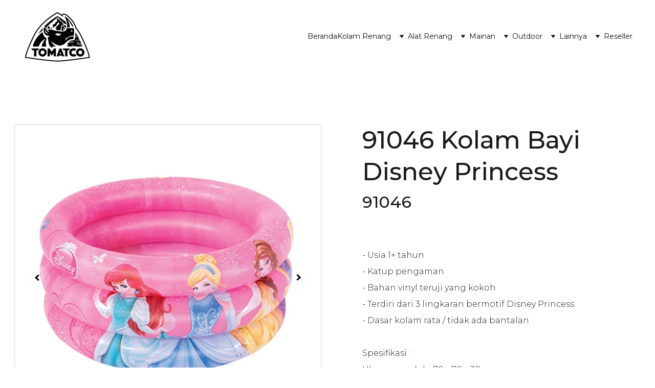

--- FILE ---
content_type: text/html
request_url: https://www.tomatco.com/91046-kolam-bayi-disney-princess
body_size: 49297
content:
<!DOCTYPE html><html lang="en"> <head><meta charset="utf-8"><meta name="viewport" content="width=device-width, initial-scale=1.0"><meta name="generator" content="Hostinger Website Builder"><!--[--><title>91046 Kolam Bayi Disney Princess | Tomatco</title><meta name="description" content="- Usia 1+ tahun- Katup pengaman- Bahan vinyl teruji yang kokoh- Terdiri dari 3 lingkaran bermotif Disney Princess- Dasar kolam rata / tidak ada bantalan Spesifikasi :Ukuran produk : 70 x 70 x 30 cm..."><link rel="icon" href="https://assets.zyrosite.com/cdn-cgi/image/format=auto,w=192,h=192,fit=crop,f=png/AE0pQ6lQqlTwgVe1/fav2-YBgpae0OJDU0q2GO.png"><link rel="apple-touch-icon" href="https://assets.zyrosite.com/cdn-cgi/image/format=auto,w=192,h=192,fit=crop,f=png/AE0pQ6lQqlTwgVe1/fav2-YBgpae0OJDU0q2GO.png"><meta content="https://www.tomatco.com/91046-kolam-bayi-disney-princess" property="og:url"><link rel="canonical" href="https://www.tomatco.com/91046-kolam-bayi-disney-princess"><meta content="91046 Kolam Bayi Disney Princess | Tomatco" property="og:title"><meta name="twitter:title" content="91046 Kolam Bayi Disney Princess | Tomatco"><meta content="website" property="og:type"><meta property="og:description" content="- Usia 1+ tahun- Katup pengaman- Bahan vinyl teruji yang kokoh- Terdiri dari 3 lingkaran bermotif Disney Princess- Dasar kolam rata / tidak ada bantalan Spesifikasi :Ukuran produk : 70 x 70 x 30 cm..."><meta name="twitter:description" content="- Usia 1+ tahun- Katup pengaman- Bahan vinyl teruji yang kokoh- Terdiri dari 3 lingkaran bermotif Disney Princess- Dasar kolam rata / tidak ada bantalan Spesifikasi :Ukuran produk : 70 x 70 x 30 cm..."><meta property="og:site_name" content="Tomatco"><!----><meta content="https://cdn.zyrosite.com/cdn-cgi/image/format=auto,w=1200,h=630,fit=crop,f=jpeg/cdn-ecommerce/store_01HYZZ4PPAJKKNRK3DJ18GKBXK%2Fassets%2F1719302582440-91046_1.jpg" property="og:image"><meta content="https://cdn.zyrosite.com/cdn-cgi/image/format=auto,w=1200,h=630,fit=crop,f=jpeg/cdn-ecommerce/store_01HYZZ4PPAJKKNRK3DJ18GKBXK%2Fassets%2F1719302582440-91046_1.jpg" name="twitter:image"><meta content="91046 Kolam Bayi Disney Princess" property="og:image:alt"><meta content="91046 Kolam Bayi Disney Princess" name="twitter:image:alt"><meta name="twitter:card" content="summary_large_image"><!----><link rel="preconnect"><!----><!----><!----><!----><!--[--><link rel="alternate" hreflang="x-default" href="https://www.tomatco.com/91046-kolam-bayi-disney-princess"><!--]--><link href="https://cdn.zyrosite.com/u1/google-fonts/font-faces?family=Montserrat:wght@300;400;500;700&amp;family=Poppins:wght@400&amp;family=Inter:wght@400;500&amp;family=Roboto:wght@400&amp;display=swap" rel="preconnect" crossorigin="true"><link href="https://cdn.zyrosite.com/u1/google-fonts/font-faces?family=Montserrat:wght@300;400;500;700&amp;family=Poppins:wght@400&amp;family=Inter:wght@400;500&amp;family=Roboto:wght@400&amp;display=swap" rel="preload" as="style"><link href="https://cdn.zyrosite.com/u1/google-fonts/font-faces?family=Montserrat:wght@300;400;500;700&amp;family=Poppins:wght@400&amp;family=Inter:wght@400;500&amp;family=Roboto:wght@400&amp;display=swap" rel="stylesheet" referrerpolicy="no-referrer"><!--]--><style></style><link rel="prefetch" href="https://assets.zyrosite.com/AE0pQ6lQqlTwgVe1/traffic.txt"><script>(function(){const postDate = null;

			const currentDate = new Date().setHours(0, 0, 0, 0);
			const postPublishDate = new Date(postDate).setHours(0, 0, 0, 0);

			if (postPublishDate && currentDate < postPublishDate) {
				window.location.replace('/');
			}
		})();</script><link rel="stylesheet" href="/_astro-1749703306465/_slug_.D0aNQVRK.css">
<style>:root{--color-meteorite-dark: #2f1c6a;--color-meteorite-dark-2: #1F1346;--color-meteorite: #8c85ff;--color-meteorite-light: #d5dfff;--color-primary-dark: #5025d1;--color-primary: #673de6;--color-primary-light: #ebe4ff;--color-primary-charts: #B39EF3;--color-danger-dark: #d63163;--color-danger: #fc5185;--color-danger-light: #ffe8ef;--color-danger-charts: #FEA8C2;--color-warning-dark: #fea419;--color-warning-dark-2: #9F6000;--color-warning-charts: #FFD28C;--color-warning: #ffcd35;--color-warning-light: #fff8e2;--color-success-dark: #008361;--color-success: #00b090;--color-success-light: #def4f0;--color-dark: #1d1e20;--color-gray-dark: #36344d;--color-gray: #727586;--color-gray-border: #dadce0;--color-gray-light: #f2f3f6;--color-light: #fff;--color-azure: #357df9;--color-azure-light: #e3ebf9;--color-azure-dark: #265ab2;--color-indigo: #6366F1}.whats-app-bubble{position:fixed;right:20px;bottom:24px;z-index:1000;display:flex;cursor:pointer;border-radius:100px;box-shadow:#00000026 0 4px 12px}#wtpQualitySign_fixedCSS,#wtpQualitySign_popupCSS{bottom:10px!important}#wtpQualitySign_fixedCSS{z-index:17!important}#wtpQualitySign_popupCSS{z-index:18!important}
</style></head> <script type="application/ld+json">{"@context":"https://schema.org/","@type":"Product","name":"91046 Kolam Bayi Disney Princess","image":"https://cdn.zyrosite.com/cdn-ecommerce/store_01HYZZ4PPAJKKNRK3DJ18GKBXK%2Fassets%2F1719302582440-91046_1.jpg","description":"- Usia 1+ tahun- Katup pengaman- Bahan vinyl teruji yang kokoh- Terdiri dari 3 lingkaran bermotif Disney Princess- Dasar kolam rata / tidak ada bantalan Spesifikasi :Ukuran produk : 70 x 70 x 30 cm...","offers":{"@type":"Offer","url":"https://www.tomatco.com/91046-kolam-bayi-disney-princess","priceCurrency":"idr","price":"0.00","availability":"https://schema.org/InStock"}}</script> <body> <div> <style>astro-island,astro-slot,astro-static-slot{display:contents}</style><script>(()=>{var e=async t=>{await(await t())()};(self.Astro||(self.Astro={})).only=e;window.dispatchEvent(new Event("astro:only"));})();;(()=>{var A=Object.defineProperty;var g=(i,o,a)=>o in i?A(i,o,{enumerable:!0,configurable:!0,writable:!0,value:a}):i[o]=a;var d=(i,o,a)=>g(i,typeof o!="symbol"?o+"":o,a);{let i={0:t=>m(t),1:t=>a(t),2:t=>new RegExp(t),3:t=>new Date(t),4:t=>new Map(a(t)),5:t=>new Set(a(t)),6:t=>BigInt(t),7:t=>new URL(t),8:t=>new Uint8Array(t),9:t=>new Uint16Array(t),10:t=>new Uint32Array(t),11:t=>1/0*t},o=t=>{let[l,e]=t;return l in i?i[l](e):void 0},a=t=>t.map(o),m=t=>typeof t!="object"||t===null?t:Object.fromEntries(Object.entries(t).map(([l,e])=>[l,o(e)]));class y extends HTMLElement{constructor(){super(...arguments);d(this,"Component");d(this,"hydrator");d(this,"hydrate",async()=>{var b;if(!this.hydrator||!this.isConnected)return;let e=(b=this.parentElement)==null?void 0:b.closest("astro-island[ssr]");if(e){e.addEventListener("astro:hydrate",this.hydrate,{once:!0});return}let c=this.querySelectorAll("astro-slot"),n={},h=this.querySelectorAll("template[data-astro-template]");for(let r of h){let s=r.closest(this.tagName);s!=null&&s.isSameNode(this)&&(n[r.getAttribute("data-astro-template")||"default"]=r.innerHTML,r.remove())}for(let r of c){let s=r.closest(this.tagName);s!=null&&s.isSameNode(this)&&(n[r.getAttribute("name")||"default"]=r.innerHTML)}let p;try{p=this.hasAttribute("props")?m(JSON.parse(this.getAttribute("props"))):{}}catch(r){let s=this.getAttribute("component-url")||"<unknown>",v=this.getAttribute("component-export");throw v&&(s+=` (export ${v})`),console.error(`[hydrate] Error parsing props for component ${s}`,this.getAttribute("props"),r),r}let u;await this.hydrator(this)(this.Component,p,n,{client:this.getAttribute("client")}),this.removeAttribute("ssr"),this.dispatchEvent(new CustomEvent("astro:hydrate"))});d(this,"unmount",()=>{this.isConnected||this.dispatchEvent(new CustomEvent("astro:unmount"))})}disconnectedCallback(){document.removeEventListener("astro:after-swap",this.unmount),document.addEventListener("astro:after-swap",this.unmount,{once:!0})}connectedCallback(){if(!this.hasAttribute("await-children")||document.readyState==="interactive"||document.readyState==="complete")this.childrenConnectedCallback();else{let e=()=>{document.removeEventListener("DOMContentLoaded",e),c.disconnect(),this.childrenConnectedCallback()},c=new MutationObserver(()=>{var n;((n=this.lastChild)==null?void 0:n.nodeType)===Node.COMMENT_NODE&&this.lastChild.nodeValue==="astro:end"&&(this.lastChild.remove(),e())});c.observe(this,{childList:!0}),document.addEventListener("DOMContentLoaded",e)}}async childrenConnectedCallback(){let e=this.getAttribute("before-hydration-url");e&&await import(e),this.start()}async start(){let e=JSON.parse(this.getAttribute("opts")),c=this.getAttribute("client");if(Astro[c]===void 0){window.addEventListener(`astro:${c}`,()=>this.start(),{once:!0});return}try{await Astro[c](async()=>{let n=this.getAttribute("renderer-url"),[h,{default:p}]=await Promise.all([import(this.getAttribute("component-url")),n?import(n):()=>()=>{}]),u=this.getAttribute("component-export")||"default";if(!u.includes("."))this.Component=h[u];else{this.Component=h;for(let f of u.split("."))this.Component=this.Component[f]}return this.hydrator=p,this.hydrate},e,this)}catch(n){console.error(`[astro-island] Error hydrating ${this.getAttribute("component-url")}`,n)}}attributeChangedCallback(){this.hydrate()}}d(y,"observedAttributes",["props"]),customElements.get("astro-island")||customElements.define("astro-island",y)}})();</script><astro-island uid="23uyTQ" component-url="/_astro-1749703306465/ClientHead.D1dgJNEk.js" component-export="default" renderer-url="/_astro-1749703306465/client.7bzTXCu3.js" props="{&quot;page-noindex&quot;:[0],&quot;canonical-url&quot;:[0,&quot;https://www.tomatco.com/91046-kolam-bayi-disney-princess&quot;],&quot;site-meta&quot;:[0,{&quot;version&quot;:[0,192],&quot;template&quot;:[0,&quot;aigenerated&quot;],&quot;metaTitle&quot;:[0,&quot;Tomatco&quot;],&quot;faviconPath&quot;:[0,&quot;fav2-YBgpae0OJDU0q2GO.png&quot;],&quot;defaultLocale&quot;:[0,&quot;system&quot;],&quot;ecommerceType&quot;:[0,&quot;zyro&quot;],&quot;faviconOrigin&quot;:[0,&quot;assets&quot;],&quot;ecommerceStoreId&quot;:[0,&quot;store_01HYZZ4PPAJKKNRK3DJ18GKBXK&quot;],&quot;typographyStylesId&quot;:[0,&quot;mikaela&quot;],&quot;isPrivateModeActive&quot;:[0,false],&quot;demoEcommerceStoreId&quot;:[0,&quot;demo_01G0E9P2R0CFTNBWEEFCEV8EG5&quot;],&quot;shouldAddWWWPrefixToDomain&quot;:[0,true]}],&quot;domain&quot;:[0,&quot;www.tomatco.com&quot;]}" ssr client="only" opts="{&quot;name&quot;:&quot;ClientHead&quot;,&quot;value&quot;:&quot;vue&quot;}"></astro-island> <script>(()=>{var e=async t=>{await(await t())()};(self.Astro||(self.Astro={})).load=e;window.dispatchEvent(new Event("astro:load"));})();</script><astro-island uid="2a1mKh" prefix="v1" component-url="/_astro-1749703306465/Page.BOLdGZwT.js" component-export="default" renderer-url="/_astro-1749703306465/client.7bzTXCu3.js" props="{&quot;pageData&quot;:[0,{&quot;pages&quot;:[0,{&quot;z-6TSj&quot;:[0,{&quot;meta&quot;:[0,{&quot;title&quot;:[0,&quot;SL-14 Perosotan Ayam&quot;],&quot;description&quot;:[0,&quot;- Permainan perosotan motif ayam- Panjang perosotan 137 cm- Termasuk ring basket &amp; bola basket- Cocok untuk di rumah, taman bermain &amp; sekolah- Dapat dipasang untuk di luar / dalam rumah- Terbuat da...&quot;],&quot;ogImagePath&quot;:[0,&quot;https://cdn.zyrosite.com/cdn-ecommerce/store_01HYZZ4PPAJKKNRK3DJ18GKBXK%2Fassets%2F1719479336807-sl14_ching_rooster.jpg&quot;],&quot;ogImageOrigin&quot;:[0,&quot;other&quot;],&quot;ogImageAlt&quot;:[0,&quot;SL-14 Perosotan Ayam&quot;]}],&quot;name&quot;:[0,&quot;SL-14 Perosotan Ayam&quot;],&quot;type&quot;:[0,&quot;ecommerce-product&quot;],&quot;blocks&quot;:[1,[[0,&quot;zTnNjH&quot;]]],&quot;productId&quot;:[0,&quot;prod_01J1CF95DN07N171734QQ0SJQE&quot;],&quot;hiddenSlots&quot;:[1,[]],&quot;slug&quot;:[0,&quot;sl-14-perosotan-ayam&quot;]}],&quot;z-f27z&quot;:[0,{&quot;meta&quot;:[0,{&quot;title&quot;:[0,&quot;About Tomatco - Wholesale Seller of Swimming Pool Products&quot;],&quot;noindex&quot;:[0,false],&quot;keywords&quot;:[1,[[0,&quot;Tomatco&quot;],[0,&quot;wholesale seller&quot;],[0,&quot;swimming pool products&quot;],[0,&quot;green&quot;],[0,&quot;black&quot;],[0,&quot;minimal fonts&quot;]]],&quot;password&quot;:[0,&quot;&quot;],&quot;ogImageAlt&quot;:[0,&quot;&quot;],&quot;description&quot;:[0,&quot;Learn more about Tomatco, a wholesale company specializing in swimming pool, swim ring, kids slide, toys, and more. Explore our green and black themed website.&quot;],&quot;focusKeyword&quot;:[0,&quot;Tomatco&quot;],&quot;passwordDesign&quot;:[0,&quot;default&quot;],&quot;passwordBackText&quot;:[0,&quot;Back to&quot;],&quot;passwordButtonText&quot;:[0,&quot;Enter&quot;],&quot;passwordHeadingText&quot;:[0,&quot;Guest area&quot;],&quot;passwordSubheadingText&quot;:[0,&quot;Please enter the password to access the page&quot;],&quot;passwordPlaceholderText&quot;:[0,&quot;Type password&quot;]}],&quot;name&quot;:[0,&quot;Pompa, Lem &amp; FIlter&quot;],&quot;slug&quot;:[0,&quot;pompa-lem-and-filter&quot;],&quot;type&quot;:[0,&quot;default&quot;],&quot;blocks&quot;:[1,[[0,&quot;zQdHKi&quot;],[0,&quot;z3LC6g&quot;]]],&quot;hiddenSlots&quot;:[1,[]]}],&quot;z-nVYK&quot;:[0,{&quot;meta&quot;:[0,{&quot;title&quot;:[0,&quot;91069 Kolam Anak Disney Minnie + Bola&quot;],&quot;description&quot;:[0,&quot;- Usia 2+ tahun- Model Disney Minnie- Katup pengaman- Bahan vinyl teruji yang kokoh- Dasar kolam rata / tidak ada bantalan- Termasuk bola plastik pink 75 buah- Dikemas dalam tas plastik transparan ...&quot;],&quot;ogImagePath&quot;:[0,&quot;https://cdn.zyrosite.com/cdn-ecommerce/store_01HYZZ4PPAJKKNRK3DJ18GKBXK%2Fassets%2F1719302950163-91069_1.jpg&quot;],&quot;ogImageOrigin&quot;:[0,&quot;other&quot;],&quot;ogImageAlt&quot;:[0,&quot;91069 Kolam Anak Disney Minnie + Bola&quot;]}],&quot;name&quot;:[0,&quot;91069 Kolam Anak Disney Minnie + Bola&quot;],&quot;type&quot;:[0,&quot;ecommerce-product&quot;],&quot;blocks&quot;:[1,[[0,&quot;zFQfxH&quot;]]],&quot;productId&quot;:[0,&quot;prod_01J17728CKT9C6NKQBE3NFNFFE&quot;],&quot;hiddenSlots&quot;:[1,[]],&quot;slug&quot;:[0,&quot;91069-kolam-anak-disney-minnie-bola&quot;]}],&quot;z-qPKD&quot;:[0,{&quot;meta&quot;:[0,{&quot;title&quot;:[0,&quot;91056 Kolam Persegi Panjang Disney Princess&quot;],&quot;description&quot;:[0,&quot;- Usia 6+ tahun- Kolam pink cantik dengan gambar Disney Princess- Terdapat 2 ruang udara- Bahan vinyl teruji yang kokoh- Dinding samping ekstra lebar- Terdapat katup pembuangan air untuk memudahkan...&quot;],&quot;ogImagePath&quot;:[0,&quot;https://cdn.zyrosite.com/cdn-ecommerce/store_01HYZZ4PPAJKKNRK3DJ18GKBXK%2Fassets%2F1719302766296-91056_1.jpg&quot;],&quot;ogImageOrigin&quot;:[0,&quot;other&quot;],&quot;ogImageAlt&quot;:[0,&quot;91056 Kolam Persegi Panjang Disney Princess&quot;]}],&quot;name&quot;:[0,&quot;91056 Kolam Persegi Panjang Disney Princess&quot;],&quot;type&quot;:[0,&quot;ecommerce-product&quot;],&quot;blocks&quot;:[1,[[0,&quot;zOsaKE&quot;]]],&quot;productId&quot;:[0,&quot;prod_01J176WNK65CG2EH1Z0XE39A2F&quot;],&quot;hiddenSlots&quot;:[1,[]],&quot;slug&quot;:[0,&quot;91056-kolam-persegi-panjang-disney-princess&quot;]}],&quot;z-tPzK&quot;:[0,{&quot;meta&quot;:[0,{&quot;title&quot;:[0,&quot;PY-07 Pagar Anak Pastel&quot;],&quot;description&quot;:[0,&quot;- Pagar terdiri dari 6 sisi- Salah satu sisi adalah bagian pintu- Pintu terdapat kunci pengaman- Cocok untuk di rumah, taman bermain &amp; sekolah- Dapat dipasang untuk di luar / dalam rumah- Terbuat d...&quot;],&quot;ogImagePath&quot;:[0,&quot;https://cdn.zyrosite.com/cdn-ecommerce/store_01HYZZ4PPAJKKNRK3DJ18GKBXK%2Fassets%2F1719478176826-py07_1.jpg&quot;],&quot;ogImageOrigin&quot;:[0,&quot;other&quot;],&quot;ogImageAlt&quot;:[0,&quot;PY-07 Pagar Anak Pastel&quot;]}],&quot;name&quot;:[0,&quot;PY-07 Pagar Anak Pastel&quot;],&quot;type&quot;:[0,&quot;ecommerce-product&quot;],&quot;blocks&quot;:[1,[[0,&quot;zFHq2l&quot;]]],&quot;productId&quot;:[0,&quot;prod_01J1CE5RBX6GJ549436KB3YYD3&quot;],&quot;hiddenSlots&quot;:[1,[]],&quot;slug&quot;:[0,&quot;py-07-pagar-anak-pastel&quot;]}],&quot;z0GkuG&quot;:[0,{&quot;meta&quot;:[0,{&quot;title&quot;:[0,&quot;SL-05L Perosotan Owl &amp; Ayunan Kepik [L]&quot;],&quot;description&quot;:[0,&quot;- Permainan perosotan burung hantu &amp; ayunan model kepik- Panjang perosotan 180 cm- Ayunan terdapat tali pengaman- Termasuk ring basket &amp; bola basket- Cocok untuk di rumah, taman bermain &amp; sekolah- ...&quot;],&quot;ogImagePath&quot;:[0,&quot;https://cdn.zyrosite.com/cdn-ecommerce/store_01HYZZ4PPAJKKNRK3DJ18GKBXK%2Fassets%2F1719478987680-sl05_ching_slide.jpg&quot;],&quot;ogImageOrigin&quot;:[0,&quot;other&quot;],&quot;ogImageAlt&quot;:[0,&quot;SL-05L Perosotan Owl &amp; Ayunan Kepik [L]&quot;]}],&quot;name&quot;:[0,&quot;SL-05L Perosotan Owl &amp; Ayunan Kepik [L]&quot;],&quot;type&quot;:[0,&quot;ecommerce-product&quot;],&quot;blocks&quot;:[1,[[0,&quot;zqn3E_&quot;]]],&quot;productId&quot;:[0,&quot;prod_01J1CEYQGG3B86FZGKEZJA6JEM&quot;],&quot;hiddenSlots&quot;:[1,[]],&quot;slug&quot;:[0,&quot;sl-05l-perosotan-owl-and-ayunan-kepik-l&quot;]}],&quot;z0ISBp&quot;:[0,{&quot;meta&quot;:[0,{&quot;title&quot;:[0,&quot;SL-04S Perosotan Owl [S]&quot;],&quot;description&quot;:[0,&quot;- Permainan perosotan burung hantu- Panjang perosotan 145 cm- Termasuk ring basket &amp; bola basket- Cocok untuk di rumah, taman bermain &amp; sekolah- Dapat dipasang untuk di luar / dalam rumah- Terbuat ...&quot;],&quot;ogImagePath&quot;:[0,&quot;https://cdn.zyrosite.com/cdn-ecommerce/store_01HYZZ4PPAJKKNRK3DJ18GKBXK%2Fassets%2F1719478937838-sl04_1.jpg&quot;],&quot;ogImageOrigin&quot;:[0,&quot;other&quot;],&quot;ogImageAlt&quot;:[0,&quot;SL-04S Perosotan Owl [S]&quot;]}],&quot;name&quot;:[0,&quot;SL-04S Perosotan Owl [S]&quot;],&quot;type&quot;:[0,&quot;ecommerce-product&quot;],&quot;blocks&quot;:[1,[[0,&quot;zWKlNg&quot;]]],&quot;productId&quot;:[0,&quot;prod_01J1CEWY82HY44QDFNFG6VV8Q3&quot;],&quot;hiddenSlots&quot;:[1,[]],&quot;slug&quot;:[0,&quot;sl-04s-perosotan-owl-s&quot;]}],&quot;z0aU6h&quot;:[0,{&quot;meta&quot;:[0,{&quot;title&quot;:[0,&quot;54120 Happy Flora Kids Pool 229 x 152 x 56cm&quot;],&quot;description&quot;:[0,&quot;- Usia 6+ tahun- Bahan vinyl teruji yang kokoh- Terdiri dari 3 ruang udara- Dinding kolam lebar- Terdapat katup pembuangan air untuk memudahkan pengurasan- Kolam bentuk persegi panjang bermotifkan ...&quot;],&quot;ogImagePath&quot;:[0,&quot;https://cdn.zyrosite.com/cdn-ecommerce/store_01HYZZ4PPAJKKNRK3DJ18GKBXK%2Fassets%2F1718272444657-54120_1.jpg&quot;],&quot;ogImageOrigin&quot;:[0,&quot;other&quot;],&quot;ogImageAlt&quot;:[0,&quot;54120 Happy Flora Kids Pool 229 x 152 x 56cm&quot;]}],&quot;name&quot;:[0,&quot;54120 Happy Flora Kids Pool 229 x 152 x 56cm&quot;],&quot;type&quot;:[0,&quot;ecommerce-product&quot;],&quot;blocks&quot;:[1,[[0,&quot;zWZLx2&quot;]]],&quot;productId&quot;:[0,&quot;prod_01J08GA5CFHQQ449907W8VASSE&quot;],&quot;hiddenSlots&quot;:[1,[]],&quot;slug&quot;:[0,&quot;happy-flora-kids-pool-229-x-152-x-56cm&quot;]}],&quot;z1SO1u&quot;:[0,{&quot;meta&quot;:[0,{&quot;title&quot;:[0,&quot;68091 Tenda Activeridge 4&quot;],&quot;description&quot;:[0,&quot;- Kemah dari 2 lapis bahan untuk insulasi dan daya tahan- Tenda luar, dalam dan alas dilapisi bahan polyester- Kapasitas untuk 4 orang dewasa- Struktur yang efisien memberikan stabilitas dalam kond...&quot;],&quot;ogImagePath&quot;:[0,&quot;https://cdn.zyrosite.com/cdn-ecommerce/store_01HYZZ4PPAJKKNRK3DJ18GKBXK%2Fassets%2F1719300847909-68091_1.jpg&quot;],&quot;ogImageOrigin&quot;:[0,&quot;other&quot;],&quot;ogImageAlt&quot;:[0,&quot;68091 Tenda Activeridge 4&quot;]}],&quot;name&quot;:[0,&quot;68091 Tenda Activeridge 4&quot;],&quot;type&quot;:[0,&quot;ecommerce-product&quot;],&quot;blocks&quot;:[1,[[0,&quot;zailnr&quot;]]],&quot;productId&quot;:[0,&quot;prod_01J1752NQZ0ZGS4Y9FGCZPF3TB&quot;],&quot;hiddenSlots&quot;:[1,[]],&quot;slug&quot;:[0,&quot;68091-tenda-activeridge-4&quot;]}],&quot;z1aEbz&quot;:[0,{&quot;meta&quot;:[0,{&quot;title&quot;:[0,&quot;34152 Ban Apung Gajah Bunyi Funspeakers Elephant Baby Boat&quot;],&quot;description&quot;:[0,&quot;- Usia 1-2 tahun- Katup pengaman- Bahan vinyl teruji yang kokoh- Speaker internal membuat suara gajah- Sudah termasuk baterai- Sandaran punggung yang nyaman Spesifikasi :Ukuran produk : 83,5 x 72 x...&quot;],&quot;ogImagePath&quot;:[0,&quot;https://cdn.zyrosite.com/cdn-ecommerce/store_01HYZZ4PPAJKKNRK3DJ18GKBXK%2Fassets%2F1718100782372-34152_1.jpg&quot;],&quot;ogImageOrigin&quot;:[0,&quot;other&quot;],&quot;ogImageAlt&quot;:[0,&quot;34152 Ban Apung Gajah Bunyi Funspeakers Elephant Baby Boat&quot;]}],&quot;name&quot;:[0,&quot;34152 Ban Apung Gajah Bunyi Funspeakers Elephant Baby Boat&quot;],&quot;type&quot;:[0,&quot;ecommerce-product&quot;],&quot;blocks&quot;:[1,[[0,&quot;z8DH5e&quot;]]],&quot;productId&quot;:[0,&quot;prod_01J03CJZWNZDDWD49TMK0W6QX4&quot;],&quot;hiddenSlots&quot;:[1,[]],&quot;slug&quot;:[0,&quot;ban-apung-gajah-bunyi-funspeakers-elephant-baby-boat&quot;]}],&quot;z1rZLu&quot;:[0,{&quot;meta&quot;:[0,{&quot;title&quot;:[0,&quot;65062 Perahu Hydro-Force Sunsaille&quot;],&quot;description&quot;:[0,&quot;- Usia dewasa- Maks beban 780 kg (6 orang)- Bahan yang telah diuji sebelumnya dan konstruksi yang telah teruji kualitasnya- PVC dengan kekuatan tinggi, kepadatan tinggi, tahan sinar matahari, diduk...&quot;],&quot;ogImagePath&quot;:[0,&quot;https://cdn.zyrosite.com/cdn-ecommerce/store_01HYZZ4PPAJKKNRK3DJ18GKBXK%2Fassets%2F1719299591069-65062_1.jpg&quot;],&quot;ogImageOrigin&quot;:[0,&quot;other&quot;],&quot;ogImageAlt&quot;:[0,&quot;65062 Perahu Hydro-Force Sunsaille&quot;]}],&quot;name&quot;:[0,&quot;65062 Perahu Hydro-Force Sunsaille&quot;],&quot;type&quot;:[0,&quot;ecommerce-product&quot;],&quot;blocks&quot;:[1,[[0,&quot;zdAN4G&quot;]]],&quot;productId&quot;:[0,&quot;prod_01J173VVZYT4YZWWMYCSW32YGB&quot;],&quot;hiddenSlots&quot;:[1,[]],&quot;slug&quot;:[0,&quot;65062-perahu-hydro-force-sunsaille&quot;]}],&quot;z1wrQV&quot;:[0,{&quot;meta&quot;:[0,{&quot;title&quot;:[0,&quot;Fun Swimming Pool Toys for Kids&quot;],&quot;description&quot;:[0,&quot;Explore our collection of swimming pool toys for kids including swim rings, slides, bouncers, and more. Perfect for endless fun in the sun. Our products are designed in vibrant green and black colors with minimal fonts for a sleek look.&quot;],&quot;ogImagePath&quot;:[0,&quot;https://cdn.zyrosite.com/cdn-ecommerce/store_01HYZZ4PPAJKKNRK3DJ18GKBXK%2Fassets%2F1718086092050-32096n_1.jpg&quot;],&quot;ogImageOrigin&quot;:[0,&quot;other&quot;],&quot;ogImageAlt&quot;:[0,&quot;32096 Ban Apung Bulat Bayi&quot;]}],&quot;name&quot;:[0,&quot;32096 Ban Apung Bulat Bayi&quot;],&quot;type&quot;:[0,&quot;ecommerce-product&quot;],&quot;blocks&quot;:[1,[[0,&quot;zoz75v&quot;]]],&quot;productId&quot;:[0,&quot;prod_01HYZZ4PQ5Q5QNS7CGPZGA29C3&quot;],&quot;hiddenSlots&quot;:[1,[]],&quot;coverImageAlt&quot;:[0,&quot;yellow and black duck on white concrete surface&quot;],&quot;coverImagePath&quot;:[0,&quot;photo-1584451609541-4aa1974359fa?ixid=M3wzOTE5Mjl8MHwxfHNlYXJjaHw1fHxwb29sJTIwdG95c3xlbnwwfHx8fDE3MTY5MTIyNzd8MA&amp;ixlib=rb-4.0.3&quot;],&quot;coverImageOrigin&quot;:[0,&quot;unsplash&quot;],&quot;slug&quot;:[0,&quot;fun-swimming-pool-toys-for-kids&quot;]}],&quot;z28JTt&quot;:[0,{&quot;meta&quot;:[0,{&quot;title&quot;:[0,&quot;62015 Dayung Perahu&quot;],&quot;description&quot;:[0,&quot;- Terdiri dari 3 bagian- Mudah dirakit- Berbahan logam pada bagian pegangan tangan- Berbahan plastik kuat &amp; ringan pada bagian dayung- Dayung dapat dipasang menjadi satu Spesifikasi :Ukuran produk ...&quot;],&quot;ogImagePath&quot;:[0,&quot;https://cdn.zyrosite.com/cdn-ecommerce/store_01HYZZ4PPAJKKNRK3DJ18GKBXK%2Fassets%2F1719299039086-62015_1.jpg&quot;],&quot;ogImageOrigin&quot;:[0,&quot;other&quot;],&quot;ogImageAlt&quot;:[0,&quot;62015 Dayung Perahu&quot;]}],&quot;name&quot;:[0,&quot;62015 Dayung Perahu&quot;],&quot;type&quot;:[0,&quot;ecommerce-product&quot;],&quot;blocks&quot;:[1,[[0,&quot;zebt3A&quot;]]],&quot;productId&quot;:[0,&quot;prod_01J173AZHWFH6T4C6K34A9MAH4&quot;],&quot;hiddenSlots&quot;:[1,[]],&quot;slug&quot;:[0,&quot;62015-dayung-perahu&quot;]}],&quot;z28WAM&quot;:[0,{&quot;meta&quot;:[0,{&quot;title&quot;:[0,&quot;62007 Pompa Kaki 5\&quot;/13cm&quot;],&quot;description&quot;:[0,&quot;Cocok untuk pompa ban renang, kolam, kasur angin, dll Spesifikasi :Ukuran kemasan : 20 x 7,8 x 29 cmIsi produk : 1 PompaBerat produk : 139grIsi kolian : 36 pcs&quot;],&quot;ogImagePath&quot;:[0,&quot;https://cdn.zyrosite.com/cdn-ecommerce/store_01HYZZ4PPAJKKNRK3DJ18GKBXK%2Fassets%2F1719298945468-62007_1.jpg&quot;],&quot;ogImageOrigin&quot;:[0,&quot;other&quot;],&quot;ogImageAlt&quot;:[0,&quot;62007 Pompa Kaki 5\&quot;/13cm&quot;]}],&quot;name&quot;:[0,&quot;62007 Pompa Kaki 5\&quot;/13cm&quot;],&quot;type&quot;:[0,&quot;ecommerce-product&quot;],&quot;blocks&quot;:[1,[[0,&quot;z7LXV5&quot;]]],&quot;productId&quot;:[0,&quot;prod_01J1738009S9HEBF6XA55DMP81&quot;],&quot;hiddenSlots&quot;:[1,[]],&quot;slug&quot;:[0,&quot;62007-pompa-kaki-513cm&quot;]}],&quot;z2Zi_E&quot;:[0,{&quot;meta&quot;:[0,{&quot;title&quot;:[0,&quot;61078 Perahu Kondor 1000 Set&quot;],&quot;description&quot;:[0,&quot;- Usia 6+ tahun- Katup pengaman- Bahan vinyl teruji yang kokoh- Terdiri dari 3 ruang udara- Termasuk tali dan 2 dayung- Terdapat lubang dayung dan cincin untuk tarik/derek- Terdapat bantalan angin ...&quot;],&quot;ogImagePath&quot;:[0,&quot;https://cdn.zyrosite.com/cdn-ecommerce/store_01HYZZ4PPAJKKNRK3DJ18GKBXK%2Fassets%2F1719298413829-61078_1.jpg&quot;],&quot;ogImageOrigin&quot;:[0,&quot;other&quot;],&quot;ogImageAlt&quot;:[0,&quot;61078 Perahu Kondor 1000 Set&quot;]}],&quot;name&quot;:[0,&quot;61078 Perahu Kondor 1000 Set&quot;],&quot;type&quot;:[0,&quot;ecommerce-product&quot;],&quot;blocks&quot;:[1,[[0,&quot;zxzpbH&quot;]]],&quot;productId&quot;:[0,&quot;prod_01J172QTMXWS12398ZTK6BP7K7&quot;],&quot;hiddenSlots&quot;:[1,[]],&quot;slug&quot;:[0,&quot;61078-perahu-kondor-1000-set&quot;]}],&quot;z2cjyo&quot;:[0,{&quot;meta&quot;:[0,{&quot;title&quot;:[0,&quot;21051 Kacamata Renang Dewasa Resurge™&quot;],&quot;description&quot;:[0,&quot;- Usia 14+ tahun- Lensa polikarbonat berwarna dan tahan benturan mencakup lapisan pelindung UV dan anti-kabut- Penutup mata yang lembut dan nyaman digunakan serta melindungi air agar tidak masuk ke...&quot;],&quot;ogImagePath&quot;:[0,&quot;https://cdn.zyrosite.com/cdn-ecommerce/store_01HYZZ4PPAJKKNRK3DJ18GKBXK%2Fassets%2F1718036636956-21051n_1.jpg&quot;],&quot;ogImageOrigin&quot;:[0,&quot;other&quot;],&quot;ogImageAlt&quot;:[0,&quot;21051 Kacamata Renang Dewasa Resurge™&quot;]}],&quot;name&quot;:[0,&quot;21051 Kacamata Renang Dewasa Resurge™&quot;],&quot;type&quot;:[0,&quot;ecommerce-product&quot;],&quot;blocks&quot;:[1,[[0,&quot;zLt4rp&quot;]]],&quot;productId&quot;:[0,&quot;prod_01J01FDEH9KB7NKCJX5CFMCNWM&quot;],&quot;hiddenSlots&quot;:[1,[]],&quot;slug&quot;:[0,&quot;kacamata-renang-dewasa-resurgetm&quot;]}],&quot;z2h9nf&quot;:[0,{&quot;meta&quot;:[0,{&quot;title&quot;:[0,&quot;About Tomatco - Wholesale Seller of Swimming Pool Products&quot;],&quot;noindex&quot;:[0,false],&quot;keywords&quot;:[1,[[0,&quot;Tomatco&quot;],[0,&quot;wholesale seller&quot;],[0,&quot;swimming pool products&quot;],[0,&quot;green&quot;],[0,&quot;black&quot;],[0,&quot;minimal fonts&quot;]]],&quot;password&quot;:[0,&quot;&quot;],&quot;ogImageAlt&quot;:[0,&quot;&quot;],&quot;description&quot;:[0,&quot;Learn more about Tomatco, a wholesale company specializing in swimming pool, swim ring, kids slide, toys, and more. Explore our green and black themed website.&quot;],&quot;focusKeyword&quot;:[0,&quot;Tomatco&quot;],&quot;passwordDesign&quot;:[0,&quot;default&quot;],&quot;passwordBackText&quot;:[0,&quot;Back to&quot;],&quot;passwordButtonText&quot;:[0,&quot;Enter&quot;],&quot;passwordHeadingText&quot;:[0,&quot;Guest area&quot;],&quot;passwordSubheadingText&quot;:[0,&quot;Please enter the password to access the page&quot;],&quot;passwordPlaceholderText&quot;:[0,&quot;Type password&quot;]}],&quot;name&quot;:[0,&quot;Lainnya&quot;],&quot;slug&quot;:[0,&quot;lainnya&quot;],&quot;type&quot;:[0,&quot;default&quot;],&quot;blocks&quot;:[1,[[0,&quot;z3Dse-&quot;],[0,&quot;zMD2DX&quot;]]],&quot;hiddenSlots&quot;:[1,[]]}],&quot;z3SsIl&quot;:[0,{&quot;meta&quot;:[0,{&quot;title&quot;:[0,&quot;62008 Pompa Mini 11\&quot;/28cm&quot;],&quot;description&quot;:[0,&quot;Cocok untuk pompa ban renang, kolam, kasur angin, dll Spesifikasi :Ukuran kemasan : 12 x 5,4 x 30 cmIsi produk : 1 PompaBerat produk : 132 grIsi kolian : 36 pcsWarna : kuning &amp; biru tua&quot;],&quot;ogImagePath&quot;:[0,&quot;https://cdn.zyrosite.com/cdn-ecommerce/store_01HYZZ4PPAJKKNRK3DJ18GKBXK%2Fassets%2F1719298983977-62008_1.jpg&quot;],&quot;ogImageOrigin&quot;:[0,&quot;other&quot;],&quot;ogImageAlt&quot;:[0,&quot;62008 Pompa Mini 11\&quot;/28cm&quot;]}],&quot;name&quot;:[0,&quot;62008 Pompa Mini 11\&quot;/28cm&quot;],&quot;type&quot;:[0,&quot;ecommerce-product&quot;],&quot;blocks&quot;:[1,[[0,&quot;zL3OvA&quot;]]],&quot;productId&quot;:[0,&quot;prod_01J17395T610P0PARHB987TW29&quot;],&quot;hiddenSlots&quot;:[1,[]],&quot;slug&quot;:[0,&quot;62008-pompa-mini-1128cm&quot;]}],&quot;z3ctxP&quot;:[0,{&quot;meta&quot;:[0,{&quot;title&quot;:[0,&quot;91015 Mickey Gearwheel Play Center&quot;],&quot;description&quot;:[0,&quot;- Usia 2+ tahun- Terdapat katup pengaman- Bahan vinyl teruji yang kokoh- Termasuk 4 ban cincin, 6 bola permainan Spesifikasi :Ukuran produk : 157 x 157 x 94 cmUkuran kemasan : 33 x 11 x 30 cmIsi pr...&quot;],&quot;ogImagePath&quot;:[0,&quot;https://cdn.zyrosite.com/cdn-ecommerce/store_01HYZZ4PPAJKKNRK3DJ18GKBXK%2Fassets%2F1719302145045-91015_1.jpg&quot;],&quot;ogImageOrigin&quot;:[0,&quot;other&quot;],&quot;ogImageAlt&quot;:[0,&quot;91015 Mickey Gearwheel Play Center&quot;]}],&quot;name&quot;:[0,&quot;91015 Mickey Gearwheel Play Center&quot;],&quot;type&quot;:[0,&quot;ecommerce-product&quot;],&quot;blocks&quot;:[1,[[0,&quot;zPS2qN&quot;]]],&quot;productId&quot;:[0,&quot;prod_01J1769THNV7C2G5MVQZN789F4&quot;],&quot;hiddenSlots&quot;:[1,[]],&quot;slug&quot;:[0,&quot;91015-mickey-gearwheel-play-center&quot;]}],&quot;z3lsjX&quot;:[0,{&quot;name&quot;:[0,&quot;561KM Fetchin&#39; Fun Pet Play Pool&quot;],&quot;type&quot;:[0,&quot;ecommerce-product&quot;],&quot;blocks&quot;:[1,[[0,&quot;z8QaQe&quot;]]],&quot;productId&quot;:[0,&quot;prod_01JHDXHRCMJV51QZN74EZMFT0P&quot;],&quot;hiddenSlots&quot;:[1,[]],&quot;slug&quot;:[0,&quot;561km-fetchin-fun-pet-play-pool&quot;],&quot;meta&quot;:[0,{&quot;title&quot;:[0,&quot;561KM Fetchin&#39; Fun Pet Play Pool&quot;],&quot;description&quot;:[0,&quot;- Kolam air untuk hewan peliharaan main air atau mandi- Dengan gambar anjing yang ceria, cocok untuk anak anjing yang suka air- Dinding samping Tritech® yang tahan tusukan dan tahan UV untuk stabilitas dan daya tahan- Rangka baja yang tahan korosi- Mudah dan cepat perakitannya Spesifikasi :Ukuran...&quot;],&quot;ogImagePath&quot;:[0,&quot;https://cdn.zyrosite.com/cdn-ecommerce/store_01HYZZ4PPAJKKNRK3DJ18GKBXK%2Fassets%2F1736707549647-561KM_1.jpg&quot;],&quot;ogImageOrigin&quot;:[0,&quot;other&quot;],&quot;ogImageAlt&quot;:[0,&quot;561KM Fetchin&#39; Fun Pet Play Pool&quot;]}]}],&quot;z44ABF&quot;:[0,{&quot;meta&quot;:[0,{&quot;title&quot;:[0,&quot;PY-11 Pagar Anak Dunia Laut&quot;],&quot;description&quot;:[0,&quot;- Pagar terdiri dari 4 sisi- Salah satu sisi adalah bagian pintu- Pintu terdapat kunci pengaman- Cocok untuk di rumah, taman bermain &amp; sekolah- Dapat dipasang untuk di luar / dalam rumah- Terbuat d...&quot;],&quot;ogImagePath&quot;:[0,&quot;https://cdn.zyrosite.com/cdn-ecommerce/store_01HYZZ4PPAJKKNRK3DJ18GKBXK%2Fassets%2F1719478215550-py11_1.jpg&quot;],&quot;ogImageOrigin&quot;:[0,&quot;other&quot;],&quot;ogImageAlt&quot;:[0,&quot;PY-11 Pagar Anak Dunia Laut&quot;]}],&quot;name&quot;:[0,&quot;PY-11 Pagar Anak Dunia Laut&quot;],&quot;type&quot;:[0,&quot;ecommerce-product&quot;],&quot;blocks&quot;:[1,[[0,&quot;zTEDdw&quot;]]],&quot;productId&quot;:[0,&quot;prod_01J1CE6YM93J6AK726WCTAXJFP&quot;],&quot;hiddenSlots&quot;:[1,[]],&quot;slug&quot;:[0,&quot;py-11-pagar-anak-dunia-laut&quot;]}],&quot;z4EEuI&quot;:[0,{&quot;meta&quot;:[0,{&quot;title&quot;:[0,&quot;61108 Perahu Battle Bomber Set&quot;],&quot;description&quot;:[0,&quot;- Usia 14+ tahun- Maks beban 120 kg- Katup pengaman- Bahan vinyl teruji yang kokoh- Termasuk tali, 2 dayung &amp; 1 pompa injak- Terdapat lubang dayung dan cincin untuk tarik/derek- Pompa injak berukur...&quot;],&quot;ogImagePath&quot;:[0,&quot;https://cdn.zyrosite.com/cdn-ecommerce/store_01HYZZ4PPAJKKNRK3DJ18GKBXK%2Fassets%2F1719298684756-61108_1.jpg&quot;],&quot;ogImageOrigin&quot;:[0,&quot;other&quot;],&quot;ogImageAlt&quot;:[0,&quot;61108 Perahu Battle Bomber Set&quot;]}],&quot;name&quot;:[0,&quot;61108 Perahu Battle Bomber Set&quot;],&quot;type&quot;:[0,&quot;ecommerce-product&quot;],&quot;blocks&quot;:[1,[[0,&quot;zIjKMW&quot;]]],&quot;productId&quot;:[0,&quot;prod_01J17302XDR8T396QDFP0NB4FV&quot;],&quot;hiddenSlots&quot;:[1,[]],&quot;slug&quot;:[0,&quot;61108-perahu-battle-bomber-set&quot;]}],&quot;z53n3m&quot;:[0,{&quot;meta&quot;:[0,{&quot;title&quot;:[0,&quot;24003 Snorkel Ocean Set Dewasa&quot;],&quot;description&quot;:[0,&quot;Snorkel Ocean Set Dewasa- Usia dewasa- Lensa dari bahan kaca tempered- Lensa polikarbonat lebar dengan lapisan anti UV- Pelindung samping dobel untuk anti bocor- Pengikat kepala dapat disesuaikan- ...&quot;],&quot;ogImagePath&quot;:[0,&quot;https://cdn.zyrosite.com/cdn-ecommerce/store_01HYZZ4PPAJKKNRK3DJ18GKBXK%2Fassets%2F1718084854630-24003_1.jpg&quot;],&quot;ogImageOrigin&quot;:[0,&quot;other&quot;],&quot;ogImageAlt&quot;:[0,&quot;24003 Snorkel Ocean Set Dewasa&quot;]}],&quot;name&quot;:[0,&quot;24003 Snorkel Ocean Set Dewasa&quot;],&quot;type&quot;:[0,&quot;ecommerce-product&quot;],&quot;blocks&quot;:[1,[[0,&quot;z14Mxh&quot;]]],&quot;productId&quot;:[0,&quot;prod_01J02XEQAR3E9X9M65DQY1HA2R&quot;],&quot;hiddenSlots&quot;:[1,[]],&quot;slug&quot;:[0,&quot;snorkel-ocean-set-dewasa1&quot;]}],&quot;z5KdCr&quot;:[0,{&quot;meta&quot;:[0,{&quot;title&quot;:[0,&quot;52234 Pineapple Blast Pancuran Nanas&quot;],&quot;description&quot;:[0,&quot;- Usia 2+ tahun- Katup pengaman- Bahan vinyl teruji yang kokoh- Terdapat ruang untuk isi air agar mainan kokoh- Bagian tengah dapat mengeluarkan air- Pancuran dihubungkan dengan selang air- Mainan ...&quot;],&quot;ogImagePath&quot;:[0,&quot;https://cdn.zyrosite.com/cdn-ecommerce/store_01HYZZ4PPAJKKNRK3DJ18GKBXK%2Fassets%2F1718271130796-52234_1.jpg&quot;],&quot;ogImageOrigin&quot;:[0,&quot;other&quot;],&quot;ogImageAlt&quot;:[0,&quot;52234 Pineapple Blast Pancuran Nanas&quot;]}],&quot;name&quot;:[0,&quot;52234 Pineapple Blast Pancuran Nanas&quot;],&quot;type&quot;:[0,&quot;ecommerce-product&quot;],&quot;blocks&quot;:[1,[[0,&quot;zW4zip&quot;]]],&quot;productId&quot;:[0,&quot;prod_01J08F1M64XX8J4JKNP9E75MTJ&quot;],&quot;hiddenSlots&quot;:[1,[]],&quot;slug&quot;:[0,&quot;pineapple-blast-pancuran-nanas&quot;]}],&quot;z5NEez&quot;:[0,{&quot;meta&quot;:[0,{&quot;title&quot;:[0,&quot;67003 Matras Angin Queen&quot;],&quot;description&quot;:[0,&quot;- Bahan vinyl teruji yang kokoh- Permukaan matras yang nyaman dan lembut- Dapat digunakan di dalam / luar ruang- Maks beban 300 kg Spesifikasi :Ukuran produk : 203 x 152 x 22 cmUkuran kemasan : 35 ...&quot;],&quot;ogImagePath&quot;:[0,&quot;https://cdn.zyrosite.com/cdn-ecommerce/store_01HYZZ4PPAJKKNRK3DJ18GKBXK%2Fassets%2F1719300151810-67003_1.jpg&quot;],&quot;ogImageOrigin&quot;:[0,&quot;other&quot;],&quot;ogImageAlt&quot;:[0,&quot;67003 Matras Angin Queen&quot;]}],&quot;name&quot;:[0,&quot;67003 Matras Angin Queen&quot;],&quot;type&quot;:[0,&quot;ecommerce-product&quot;],&quot;blocks&quot;:[1,[[0,&quot;zOzdme&quot;]]],&quot;productId&quot;:[0,&quot;prod_01J174CVQQTXKVJ96PYVCAB822&quot;],&quot;hiddenSlots&quot;:[1,[]],&quot;slug&quot;:[0,&quot;67003-matras-angin-queen&quot;]}],&quot;z5SeG_&quot;:[0,{&quot;meta&quot;:[0,{&quot;title&quot;:[0,&quot;34104 Ban Apung Tempat Minum&quot;],&quot;description&quot;:[0,&quot;- Katup pengaman- Bahan vinyl teruji yang kokoh- Tempat apung gelas dan botol di kolam renang- Pilihan motif : flamingo pink &amp; merak biru Spesifikasi :Ukuran produk :Ukuran kemasan : 23 x 0,9 x 15 ...&quot;],&quot;ogImagePath&quot;:[0,&quot;https://cdn.zyrosite.com/cdn-ecommerce/store_01HYZZ4PPAJKKNRK3DJ18GKBXK%2Fassets%2F1718100570642-34104_1.jpg&quot;],&quot;ogImageOrigin&quot;:[0,&quot;other&quot;],&quot;ogImageAlt&quot;:[0,&quot;34104 Ban Apung Tempat Minum&quot;]}],&quot;name&quot;:[0,&quot;34104 Ban Apung Tempat Minum&quot;],&quot;type&quot;:[0,&quot;ecommerce-product&quot;],&quot;blocks&quot;:[1,[[0,&quot;z9_2en&quot;]]],&quot;productId&quot;:[0,&quot;prod_01J03CBT6VCWYQSP596NWSAN38&quot;],&quot;hiddenSlots&quot;:[1,[]],&quot;slug&quot;:[0,&quot;ban-apung-tempat-minum&quot;]}],&quot;z5TPTC&quot;:[0,{&quot;meta&quot;:[0,{&quot;title&quot;:[0,&quot;SL-16 Perosotan Hijau 220 cm&quot;],&quot;description&quot;:[0,&quot;- Panjang perosotan 220 cm- Termasuk ring basket &amp; bola basket- Cocok untuk di rumah, taman bermain &amp; sekolah- Dapat dipasang untuk di luar / dalam rumah- Terbuat dari bahan yang aman dan kuat- Bag...&quot;],&quot;ogImagePath&quot;:[0,&quot;https://cdn.zyrosite.com/cdn-ecommerce/store_01HYZZ4PPAJKKNRK3DJ18GKBXK%2Fassets%2F1719479491290-sl16_ching_slide.jpg&quot;],&quot;ogImageOrigin&quot;:[0,&quot;other&quot;],&quot;ogImageAlt&quot;:[0,&quot;SL-16 Perosotan Hijau 220 cm&quot;]}],&quot;name&quot;:[0,&quot;SL-16 Perosotan Hijau 220 cm&quot;],&quot;type&quot;:[0,&quot;ecommerce-product&quot;],&quot;blocks&quot;:[1,[[0,&quot;zWsBl8&quot;]]],&quot;productId&quot;:[0,&quot;prod_01J1CFDTQH6MQ3PCYJAN92KW25&quot;],&quot;hiddenSlots&quot;:[1,[]],&quot;slug&quot;:[0,&quot;sl-16-perosotan-hijau-220-cm&quot;]}],&quot;z6-ueA&quot;:[0,{&quot;meta&quot;:[0,{&quot;title&quot;:[0,&quot;About Tomatco - Wholesale Seller of Swimming Pool Products&quot;],&quot;noindex&quot;:[0,false],&quot;keywords&quot;:[1,[[0,&quot;Tomatco&quot;],[0,&quot;wholesale seller&quot;],[0,&quot;swimming pool products&quot;],[0,&quot;green&quot;],[0,&quot;black&quot;],[0,&quot;minimal fonts&quot;]]],&quot;password&quot;:[0,&quot;&quot;],&quot;ogImageAlt&quot;:[0,&quot;&quot;],&quot;description&quot;:[0,&quot;Learn more about Tomatco, a wholesale company specializing in swimming pool, swim ring, kids slide, toys, and more. Explore our green and black themed website.&quot;],&quot;focusKeyword&quot;:[0,&quot;Tomatco&quot;],&quot;passwordDesign&quot;:[0,&quot;default&quot;],&quot;passwordBackText&quot;:[0,&quot;Back to&quot;],&quot;passwordButtonText&quot;:[0,&quot;Enter&quot;],&quot;passwordHeadingText&quot;:[0,&quot;Guest area&quot;],&quot;passwordSubheadingText&quot;:[0,&quot;Please enter the password to access the page&quot;],&quot;passwordPlaceholderText&quot;:[0,&quot;Type password&quot;]}],&quot;name&quot;:[0,&quot;Ban Bulat&quot;],&quot;slug&quot;:[0,&quot;ban-bulat&quot;],&quot;type&quot;:[0,&quot;default&quot;],&quot;blocks&quot;:[1,[[0,&quot;zuQNJz&quot;],[0,&quot;z7QOtd&quot;]]],&quot;hiddenSlots&quot;:[1,[]]}],&quot;z6FkfI&quot;:[0,{&quot;meta&quot;:[0,{&quot;title&quot;:[0,&quot;36108 Ban Bulat Jumbo Rhino Rider or River Gator &quot;],&quot;description&quot;:[0,&quot;- Usia 12+ tahun- Katup pengaman- Bahan vinyl teruji yang kokoh- Terdapat tali pegangan Spesifikasi :Ukuran produk : 106 x106 x 27 cmUkuran kemasan : 24 x 24 x 7,5 cmIsi produk : 1 ban bulat, 1 lem...&quot;],&quot;ogImagePath&quot;:[0,&quot;https://cdn.zyrosite.com/cdn-ecommerce/store_01HYZZ4PPAJKKNRK3DJ18GKBXK%2Fassets%2F1730823744647-36108_1.jpg&quot;],&quot;ogImageOrigin&quot;:[0,&quot;other&quot;],&quot;ogImageAlt&quot;:[0,&quot;36108 Ban Bulat Jumbo Rhino Rider or River Gator &quot;]}],&quot;name&quot;:[0,&quot;36108 Ban Bulat Jumbo Rhino Rider or River Gator &quot;],&quot;type&quot;:[0,&quot;ecommerce-product&quot;],&quot;blocks&quot;:[1,[[0,&quot;z1cFq_&quot;]]],&quot;productId&quot;:[0,&quot;prod_01J03DM79HDKMWQWDZ0C9MNR40&quot;],&quot;hiddenSlots&quot;:[1,[]],&quot;slug&quot;:[0,&quot;river-gator-swim-ring-47&quot;]}],&quot;z6oEAk&quot;:[0,{&quot;meta&quot;:[0,{&quot;title&quot;:[0,&quot;36024 Ban Bulat Frosted Neon 76 cm&quot;],&quot;description&quot;:[0,&quot;- Usia 3-6 tahun- Katup pengaman- Bahan vinyl teruji yang kokoh- Ban dengan warna yang menarik- Opsi warna : oranye &amp; hijau Spesifikasi :Ukuran produk : 68 x 68 x 18 cmUkuran kemasan : 17 x 29 x 1,...&quot;],&quot;ogImagePath&quot;:[0,&quot;https://cdn.zyrosite.com/cdn-ecommerce/store_01HYZZ4PPAJKKNRK3DJ18GKBXK%2Fassets%2F1718101175860-36024n_1.jpg&quot;],&quot;ogImageOrigin&quot;:[0,&quot;other&quot;],&quot;ogImageAlt&quot;:[0,&quot;36024 Ban Bulat Frosted Neon 76 cm&quot;]}],&quot;name&quot;:[0,&quot;36024 Ban Bulat Frosted Neon 76 cm&quot;],&quot;type&quot;:[0,&quot;ecommerce-product&quot;],&quot;blocks&quot;:[1,[[0,&quot;zTIcJI&quot;]]],&quot;productId&quot;:[0,&quot;prod_01J03CZCABD2V90ZS69V1Q29B1&quot;],&quot;hiddenSlots&quot;:[1,[]],&quot;slug&quot;:[0,&quot;ban-bulat-frosted-neon-76-cm&quot;]}],&quot;z6pDu4&quot;:[0,{&quot;meta&quot;:[0,{&quot;title&quot;:[0,&quot;52222 Bonk Outs&quot;],&quot;description&quot;:[0,&quot;- Usia 4+ tahun- Katup pengaman- Bahan vinyl teruji yang kokoh- Panjang tali bahu dapat disesuaikan Spesifikasi :Ukuran produk : 91 x 91 x 51 cmUkuran kemasan : 30 x 7,5 x 30 cmIsi produk : 2 maina...&quot;],&quot;ogImagePath&quot;:[0,&quot;https://cdn.zyrosite.com/cdn-ecommerce/store_01HYZZ4PPAJKKNRK3DJ18GKBXK%2Fassets%2F1718271085072-52222_1.jpg&quot;],&quot;ogImageOrigin&quot;:[0,&quot;other&quot;],&quot;ogImageAlt&quot;:[0,&quot;52222 Bonk Outs&quot;]}],&quot;name&quot;:[0,&quot;52222 Bonk Outs&quot;],&quot;type&quot;:[0,&quot;ecommerce-product&quot;],&quot;blocks&quot;:[1,[[0,&quot;zfeETi&quot;]]],&quot;productId&quot;:[0,&quot;prod_01J08F09WGEDQRBKDTK1SGV32B&quot;],&quot;hiddenSlots&quot;:[1,[]],&quot;slug&quot;:[0,&quot;bonk-outs&quot;]}],&quot;z7qwGS&quot;:[0,{&quot;meta&quot;:[0,{&quot;title&quot;:[0,&quot;FU-01 Meja 2 in 1 Biru&quot;],&quot;description&quot;:[0,&quot;- Meja 2 model jika dibalik- Maks beban 100 kg- Alas meja memiliki permukaan untuk menempel balok lego- Termasuk beberapa mainan lego- Cocok untuk di rumah, taman bermain &amp; sekolah- Dapat dipasang ...&quot;],&quot;ogImagePath&quot;:[0,&quot;https://cdn.zyrosite.com/cdn-ecommerce/store_01HYZZ4PPAJKKNRK3DJ18GKBXK%2Fassets%2F1719477707205-fu01_ching_table_1.jpg&quot;],&quot;ogImageOrigin&quot;:[0,&quot;other&quot;],&quot;ogImageAlt&quot;:[0,&quot;FU-01 Meja 2 in 1 Biru&quot;]}],&quot;name&quot;:[0,&quot;FU-01 Meja 2 in 1 Biru&quot;],&quot;type&quot;:[0,&quot;ecommerce-product&quot;],&quot;blocks&quot;:[1,[[0,&quot;zR0mb3&quot;]]],&quot;productId&quot;:[0,&quot;prod_01J1CDRZ4NEYH2VE03Z21WYXEJ&quot;],&quot;hiddenSlots&quot;:[1,[]],&quot;slug&quot;:[0,&quot;fu-01-meja-2-in-1-biru&quot;]}],&quot;z7zYE4&quot;:[0,{&quot;meta&quot;:[0,{&quot;title&quot;:[0,&quot;31045 Balon Bola Dunia&quot;],&quot;description&quot;:[0,&quot;- Bahan vinyl teruji yang kokoh- Terdapat lampu LED di balon Spesifikasi :Ukuran produk : 38 x 38 x 38 cmUkuran kemasan : 14 x 4,5 x 21,5 cmIsi produk : 1 BalonBerat produk : 320 gramIsi kolian : 2...&quot;],&quot;ogImagePath&quot;:[0,&quot;https://cdn.zyrosite.com/cdn-ecommerce/store_01HYZZ4PPAJKKNRK3DJ18GKBXK%2Fassets%2F1718085572982-31045_1.jpg&quot;],&quot;ogImageOrigin&quot;:[0,&quot;other&quot;],&quot;ogImageAlt&quot;:[0,&quot;31045 Balon Bola Dunia&quot;]}],&quot;name&quot;:[0,&quot;31045 Balon Bola Dunia&quot;],&quot;type&quot;:[0,&quot;ecommerce-product&quot;],&quot;blocks&quot;:[1,[[0,&quot;zvnMQW&quot;]]],&quot;productId&quot;:[0,&quot;prod_01J02Y3SMRA4GC28KCAHY39S40&quot;],&quot;hiddenSlots&quot;:[1,[]],&quot;slug&quot;:[0,&quot;balon-bola-dunia&quot;]}],&quot;z85T41&quot;:[0,{&quot;meta&quot;:[0,{&quot;title&quot;:[0,&quot;51116 Kolam Kotak Bayi Biru&quot;],&quot;description&quot;:[0,&quot;- Usia 0-3 tahun- Katup pengaman- Bahan vinyl teruji yang kokoh- Terdapat bantalan angin pada dasar kolam untuk kenyamanan- Cocok untuk dibawa bepergian Spesifikasi :Ukuran produk : 86 x 86 x 25 cm...&quot;],&quot;ogImagePath&quot;:[0,&quot;https://cdn.zyrosite.com/cdn-ecommerce/store_01HYZZ4PPAJKKNRK3DJ18GKBXK%2Fassets%2F1718270132142-51116_b1.jpg&quot;],&quot;ogImageOrigin&quot;:[0,&quot;other&quot;],&quot;ogImageAlt&quot;:[0,&quot;51116 Kolam Kotak Bayi Biru&quot;]}],&quot;name&quot;:[0,&quot;51116 Kolam Kotak Bayi Biru&quot;],&quot;type&quot;:[0,&quot;ecommerce-product&quot;],&quot;blocks&quot;:[1,[[0,&quot;zeu2Lw&quot;]]],&quot;productId&quot;:[0,&quot;prod_01J08E3D3EJKQ1TKPM0FSJ5NF7&quot;],&quot;hiddenSlots&quot;:[1,[]],&quot;slug&quot;:[0,&quot;kolam-kotak-bayi-biru&quot;]}],&quot;z8KN36&quot;:[0,{&quot;meta&quot;:[0,{&quot;title&quot;:[0,&quot;32043 Ban Tangan Friendly Fish&quot;],&quot;description&quot;:[0,&quot;- Usia 3-6 tahun- Katup pengaman- Bahan vinyl teruji yang kokoh- Terdiri dari 2 ruang udara- Maksimum beban 18 - 30 kg Spesifikasi :Ukuran produk : 17 x 12,5 x 15 cmUkuran kemasan : 17 x 1,1 x 29 c...&quot;],&quot;ogImagePath&quot;:[0,&quot;https://cdn.zyrosite.com/cdn-ecommerce/store_01HYZZ4PPAJKKNRK3DJ18GKBXK%2Fassets%2F1718086302608-32043n_1.jpg&quot;],&quot;ogImageOrigin&quot;:[0,&quot;other&quot;],&quot;ogImageAlt&quot;:[0,&quot;32043 Ban Tangan Friendly Fish&quot;]}],&quot;name&quot;:[0,&quot;32043 Ban Tangan Friendly Fish&quot;],&quot;type&quot;:[0,&quot;ecommerce-product&quot;],&quot;blocks&quot;:[1,[[0,&quot;zBPFay&quot;]]],&quot;productId&quot;:[0,&quot;prod_01J02YSY7MFCF9Z3V6JMXG6130&quot;],&quot;hiddenSlots&quot;:[1,[]],&quot;slug&quot;:[0,&quot;ban-tangan-friendly-fish&quot;]}],&quot;z8NBjP&quot;:[0,{&quot;meta&quot;:[0,{&quot;title&quot;:[0,&quot;SL-13 Perosotan Hippo &amp; Ayunan Kelinci&quot;],&quot;description&quot;:[0,&quot;- Permainan perosotan motif hippo- Permainan perosotan motif jerapah &amp; ayunan model kelinci- Panjang perosotan 137 cm- Ayunan terdapat tali pengaman- Termasuk ring basket &amp; bola basket- Cocok untuk...&quot;],&quot;ogImagePath&quot;:[0,&quot;https://cdn.zyrosite.com/cdn-ecommerce/store_01HYZZ4PPAJKKNRK3DJ18GKBXK%2Fassets%2F1719479287931-sl13_ching_slide.jpg&quot;],&quot;ogImageOrigin&quot;:[0,&quot;other&quot;],&quot;ogImageAlt&quot;:[0,&quot;SL-13 Perosotan Hippo &amp; Ayunan Kelinci&quot;]}],&quot;name&quot;:[0,&quot;SL-13 Perosotan Hippo &amp; Ayunan Kelinci&quot;],&quot;type&quot;:[0,&quot;ecommerce-product&quot;],&quot;blocks&quot;:[1,[[0,&quot;zFzha_&quot;]]],&quot;productId&quot;:[0,&quot;prod_01J1CF81P0J465EDAMZVATGY0W&quot;],&quot;hiddenSlots&quot;:[1,[]],&quot;slug&quot;:[0,&quot;sl-13-perosotan-hippo-and-ayunan-kelinci&quot;]}],&quot;z8T6tV&quot;:[0,{&quot;meta&quot;:[0,{&quot;title&quot;:[0,&quot;36084 Ban Bulat Warna 91 cm&quot;],&quot;description&quot;:[0,&quot;- Usia 10+ tahun- Katup pengaman- Bahan vinyl teruji yang kokoh- Terdapat pegangan tangan- Opsi warna : merah dan biru Spesifikasi :Ukuran produk : 80 x 80 x 24 cmUkuran kemasan : 14,5 x 2,5 x 30,5...&quot;],&quot;ogImagePath&quot;:[0,&quot;https://cdn.zyrosite.com/cdn-ecommerce/store_01HYZZ4PPAJKKNRK3DJ18GKBXK%2Fassets%2F1718101787969-36084n_1.jpg&quot;],&quot;ogImageOrigin&quot;:[0,&quot;other&quot;],&quot;ogImageAlt&quot;:[0,&quot;36084 Ban Bulat Warna 91 cm&quot;]}],&quot;name&quot;:[0,&quot;36084 Ban Bulat Warna 91 cm&quot;],&quot;type&quot;:[0,&quot;ecommerce-product&quot;],&quot;blocks&quot;:[1,[[0,&quot;zymwka&quot;]]],&quot;productId&quot;:[0,&quot;prod_01J03DHR6D434KNNWA1W5F95JT&quot;],&quot;hiddenSlots&quot;:[1,[]],&quot;slug&quot;:[0,&quot;ban-bulat-warna-91-cm&quot;]}],&quot;z8yoJ-&quot;:[0,{&quot;meta&quot;:[0,{&quot;title&quot;:[0,&quot;57273 Kolam Fast Set 366 x 76 cm&quot;],&quot;description&quot;:[0,&quot;- Usia 5+ tahun- Mudah dirakit- Dinding kolam menggunakan sistem Tritech™ dari 3 lapis jaring bahan polyester yang dilapisi PVC tebal- Hanya lingkaran bagian atas kolam yang dipompa- Permukaan di b...&quot;],&quot;ogImagePath&quot;:[0,&quot;https://cdn.zyrosite.com/cdn-ecommerce/store_01HYZZ4PPAJKKNRK3DJ18GKBXK%2Fassets%2F1719044163217-57273_1.jpg&quot;],&quot;ogImageOrigin&quot;:[0,&quot;other&quot;],&quot;ogImageAlt&quot;:[0,&quot;57273 Kolam Fast Set 366 x 76 cm&quot;]}],&quot;name&quot;:[0,&quot;57273 Kolam Fast Set 366 x 76 cm&quot;],&quot;type&quot;:[0,&quot;ecommerce-product&quot;],&quot;blocks&quot;:[1,[[0,&quot;z-NPfz&quot;]]],&quot;productId&quot;:[0,&quot;prod_01J0ZG8TJ4359R9ZK6Y38EQ3JG&quot;],&quot;hiddenSlots&quot;:[1,[]],&quot;slug&quot;:[0,&quot;57273-kolam-fast-set-366-x-76-cm&quot;]}],&quot;z9iMo5&quot;:[0,{&quot;meta&quot;:[0,{&quot;title&quot;:[0,&quot;SL-05S Perosotan Owl &amp; Ayunan Kepik [S]&quot;],&quot;description&quot;:[0,&quot;- Permainan perosotan burung hantu &amp; ayunan model kepik- Panjang perosotan 145 cm- Ayunan terdapat tali pengaman- Termasuk ring basket &amp; bola basket- Cocok untuk di rumah, taman bermain &amp; sekolah- ...&quot;],&quot;ogImagePath&quot;:[0,&quot;https://cdn.zyrosite.com/cdn-ecommerce/store_01HYZZ4PPAJKKNRK3DJ18GKBXK%2Fassets%2F1719479027938-sl05_ching_slide.jpg&quot;],&quot;ogImageOrigin&quot;:[0,&quot;other&quot;],&quot;ogImageAlt&quot;:[0,&quot;SL-05S Perosotan Owl &amp; Ayunan Kepik [S]&quot;]}],&quot;name&quot;:[0,&quot;SL-05S Perosotan Owl &amp; Ayunan Kepik [S]&quot;],&quot;type&quot;:[0,&quot;ecommerce-product&quot;],&quot;blocks&quot;:[1,[[0,&quot;zClj2m&quot;]]],&quot;productId&quot;:[0,&quot;prod_01J1CEZPQ6SBQV07BY6QZF6315&quot;],&quot;hiddenSlots&quot;:[1,[]],&quot;slug&quot;:[0,&quot;sl-05s-perosotan-owl-and-ayunan-kepik-s&quot;]}],&quot;z9vaY8&quot;:[0,{&quot;meta&quot;:[0,{&quot;title&quot;:[0,&quot;Fun Pool Toys for Kids&quot;],&quot;description&quot;:[0,&quot;Explore our collection of high-quality swimming pool toys, swim rings, kids slides, bouncers, and more. Perfect for endless hours of fun in the sun. Our products are designed with safety and durability in mind. Dive into a world of excitement with Tomatco&#39;s vibrant green and black themed products. Enhance your pool experience with our playful and engaging items.&quot;],&quot;ogImagePath&quot;:[0,&quot;https://cdn.zyrosite.com/cdn-ecommerce/store_01HYZZ4PPAJKKNRK3DJ18GKBXK%2Fassets%2F1718086149650-32050_1.jpg&quot;],&quot;ogImageOrigin&quot;:[0,&quot;other&quot;],&quot;ogImageAlt&quot;:[0,&quot;32050 Ban Apung Kotak Bayi&quot;]}],&quot;name&quot;:[0,&quot;32050 Ban Apung Kotak Bayi&quot;],&quot;type&quot;:[0,&quot;ecommerce-product&quot;],&quot;blocks&quot;:[1,[[0,&quot;zVoSYj&quot;]]],&quot;productId&quot;:[0,&quot;prod_01HYZZ4PQ3M6372ECP6PXJC2C1&quot;],&quot;hiddenSlots&quot;:[1,[]],&quot;coverImageAlt&quot;:[0,&quot;pink inflatable ring on pool&quot;],&quot;coverImagePath&quot;:[0,&quot;photo-1565495612491-a830ecb85626?ixid=M3wzOTE5Mjl8MHwxfHNlYXJjaHw2fHxwb29sJTIwdG95c3xlbnwwfHx8fDE3MTY5MTIyNzd8MA&amp;ixlib=rb-4.0.3&quot;],&quot;coverImageOrigin&quot;:[0,&quot;unsplash&quot;],&quot;slug&quot;:[0,&quot;kolamrenang&quot;]}],&quot;zADvXX&quot;:[0,{&quot;name&quot;:[0,&quot;6002K Lay-Z Spa Glacial Dip Ice Bath Pod&quot;],&quot;type&quot;:[0,&quot;ecommerce-product&quot;],&quot;blocks&quot;:[1,[[0,&quot;zR4y-K&quot;]]],&quot;productId&quot;:[0,&quot;prod_01JHDWM8X4PM9DQWDRMYNA6SRJ&quot;],&quot;hiddenSlots&quot;:[1,[]],&quot;slug&quot;:[0,&quot;6002k-lay-z-spa-glacial-dip-ice-bath-pod&quot;],&quot;meta&quot;:[0,{&quot;title&quot;:[0,&quot;6002K Lay-Z Spa Glacial Dip Ice Bath Pod&quot;],&quot;description&quot;:[0,&quot;- Ukuran yang pas untuk 1 orang dewasa- Celupan dingin menyegarkan indra, tubuh serta pikiran Anda- Bahan Tritech® 3 lapis tahan tusukan, abrasi, dan peregangan- Pertahanan cuaca Polar-Shield™ sepanjang tahun memungkinkan Anda menggunakan bak es sepanjang tahun- Rangka baja antikarat menawarkan k...&quot;],&quot;ogImagePath&quot;:[0,&quot;https://cdn.zyrosite.com/cdn-ecommerce/store_01HYZZ4PPAJKKNRK3DJ18GKBXK%2Fassets%2F1736706300388-6002K_1.jpg&quot;],&quot;ogImageOrigin&quot;:[0,&quot;other&quot;],&quot;ogImageAlt&quot;:[0,&quot;6002K Lay-Z Spa Glacial Dip Ice Bath Pod&quot;]}]}],&quot;zAcywU&quot;:[0,{&quot;meta&quot;:[0,{&quot;title&quot;:[0,&quot;41122 Ban Apung Flamingo Anak&quot;],&quot;description&quot;:[0,&quot;- Usia 3+ tahun- Maks beban 45 kg- Katup pengaman- Bahan vinyl teruji yang kokoh- Model flamingo pink muda Spesifikasi :Ukuran produk : 122 x 99 x 105 cmUkuran kemasan : 24 x 24 x 6,5 cmIsi produk ...&quot;],&quot;ogImagePath&quot;:[0,&quot;https://cdn.zyrosite.com/cdn-ecommerce/store_01HYZZ4PPAJKKNRK3DJ18GKBXK%2Fassets%2F1718102508678-41122_1.jpg&quot;],&quot;ogImageOrigin&quot;:[0,&quot;other&quot;],&quot;ogImageAlt&quot;:[0,&quot;41122 Ban Apung Flamingo Anak&quot;]}],&quot;name&quot;:[0,&quot;41122 Ban Apung Flamingo Anak&quot;],&quot;type&quot;:[0,&quot;ecommerce-product&quot;],&quot;blocks&quot;:[1,[[0,&quot;z2Y9Cg&quot;]]],&quot;productId&quot;:[0,&quot;prod_01J03E7XCW048C2H01655W410X&quot;],&quot;hiddenSlots&quot;:[1,[]],&quot;slug&quot;:[0,&quot;ban-apung-flamingo-anak&quot;]}],&quot;zAhOk1&quot;:[0,{&quot;meta&quot;:[0,{&quot;title&quot;:[0,&quot;68010 Tenda Plateau X3&quot;],&quot;description&quot;:[0,&quot;- Bahan tenda dari 190T polyester PA330mm coated- Alas kemah terbuat dari bahan 100G/M2 PE- Kapasitas untuk 3 orang dewasa- Pintu kemah terbuat dari jaring padat anti serangga- Mudah dirakit &amp; diba...&quot;],&quot;ogImagePath&quot;:[0,&quot;https://cdn.zyrosite.com/cdn-ecommerce/store_01HYZZ4PPAJKKNRK3DJ18GKBXK%2Fassets%2F1719300630587-68010_1.jpg&quot;],&quot;ogImageOrigin&quot;:[0,&quot;other&quot;],&quot;ogImageAlt&quot;:[0,&quot;68010 Tenda Plateau X3&quot;]}],&quot;name&quot;:[0,&quot;68010 Tenda Plateau X3&quot;],&quot;type&quot;:[0,&quot;ecommerce-product&quot;],&quot;blocks&quot;:[1,[[0,&quot;zvssZe&quot;]]],&quot;productId&quot;:[0,&quot;prod_01J174VJQWJR96Z04604X2839E&quot;],&quot;hiddenSlots&quot;:[1,[]],&quot;slug&quot;:[0,&quot;68010-tenda-plateau-x3&quot;]}],&quot;zAjZDz&quot;:[0,{&quot;meta&quot;:[0,{&quot;title&quot;:[0,&quot;61100 Perahu Kondor 2000&quot;],&quot;description&quot;:[0,&quot;- Usia 14+ tahun- Maks beban 120 kg- Katup pengaman- Bahan vinyl teruji yang kokoh- Terdiri dari 3 ruang udara- Termasuk tali- Terdapat lubang dayung dan cincin untuk tarik/derek- Terdapat bantalan...&quot;],&quot;ogImagePath&quot;:[0,&quot;https://cdn.zyrosite.com/cdn-ecommerce/store_01HYZZ4PPAJKKNRK3DJ18GKBXK%2Fassets%2F1719298603132-61100_a.jpg&quot;],&quot;ogImageOrigin&quot;:[0,&quot;other&quot;],&quot;ogImageAlt&quot;:[0,&quot;61100 Perahu Kondor 2000&quot;]}],&quot;name&quot;:[0,&quot;61100 Perahu Kondor 2000&quot;],&quot;type&quot;:[0,&quot;ecommerce-product&quot;],&quot;blocks&quot;:[1,[[0,&quot;zhU90V&quot;]]],&quot;productId&quot;:[0,&quot;prod_01J172Y1HK8ZHT8MF1W9G7GYQP&quot;],&quot;hiddenSlots&quot;:[1,[]],&quot;slug&quot;:[0,&quot;61100-perahu-kondor-2000&quot;]}],&quot;zBikIl&quot;:[0,{&quot;meta&quot;:[0,{&quot;title&quot;:[0,&quot;SL-18 Perosotan Roket&quot;],&quot;description&quot;:[0,&quot;- Permainan perosotan model roket- Termasuk ring basket &amp; bola basket- Pondasi bagian bawah ayunan dapat diisi air untuk memperkokoh ayunan- Cocok untuk di rumah, taman bermain &amp; sekolah- Dapat dip...&quot;],&quot;ogImagePath&quot;:[0,&quot;https://cdn.zyrosite.com/cdn-ecommerce/store_01HYZZ4PPAJKKNRK3DJ18GKBXK%2Fassets%2F1719479617214-sl18_1.jpg&quot;],&quot;ogImageOrigin&quot;:[0,&quot;other&quot;],&quot;ogImageAlt&quot;:[0,&quot;SL-18 Perosotan Roket&quot;]}],&quot;name&quot;:[0,&quot;SL-18 Perosotan Roket&quot;],&quot;type&quot;:[0,&quot;ecommerce-product&quot;],&quot;blocks&quot;:[1,[[0,&quot;zYl22g&quot;]]],&quot;productId&quot;:[0,&quot;prod_01J1CFHP7N6JRSHW0DNV8AEA2R&quot;],&quot;hiddenSlots&quot;:[1,[]],&quot;slug&quot;:[0,&quot;sl-18-perosotan-roket&quot;]}],&quot;zBrVII&quot;:[0,{&quot;meta&quot;:[0,{&quot;title&quot;:[0,&quot;OT-12A Forest Villa&quot;],&quot;description&quot;:[0,&quot;- Rumah-rumahan berkualitas- Terdapat 2 pintu dan 2 jendela- Cocok untuk di rumah, taman bermain &amp; sekolah- Dapat dipasang untuk di luar / dalam rumah- Terbuat dari bahan yang aman dan kuat- Bagian...&quot;],&quot;ogImagePath&quot;:[0,&quot;https://cdn.zyrosite.com/cdn-ecommerce/store_01HYZZ4PPAJKKNRK3DJ18GKBXK%2Fassets%2F1719479865596-ot12a_ching_house.jpg&quot;],&quot;ogImageOrigin&quot;:[0,&quot;other&quot;],&quot;ogImageAlt&quot;:[0,&quot;OT-12A Forest Villa&quot;]}],&quot;name&quot;:[0,&quot;OT-12A Forest Villa&quot;],&quot;type&quot;:[0,&quot;ecommerce-product&quot;],&quot;blocks&quot;:[1,[[0,&quot;zBDWO_&quot;]]],&quot;productId&quot;:[0,&quot;prod_01J1CFSBMF2C768172DZ6PP47G&quot;],&quot;hiddenSlots&quot;:[1,[]],&quot;slug&quot;:[0,&quot;ot-12a-forest-villa&quot;]}],&quot;zDIcRc&quot;:[0,{&quot;meta&quot;:[0,{&quot;title&quot;:[0,&quot;51026 Kolam Kantong 3 Warna Besar&quot;],&quot;description&quot;:[0,&quot;- Usia 2+ tahun- Katup pengaman- Bahan vinyl teruji yang kokoh- Terdiri dari 3 ruang udara- Dasar kolam tidak ada bantalan- Opsi warna : merah, hijau &amp; biru Spesifikasi :Ukuran produk : 152 x 152 x...&quot;],&quot;ogImagePath&quot;:[0,&quot;https://cdn.zyrosite.com/cdn-ecommerce/store_01HYZZ4PPAJKKNRK3DJ18GKBXK%2Fassets%2F1718102987744-51026_1.jpg&quot;],&quot;ogImageOrigin&quot;:[0,&quot;other&quot;],&quot;ogImageAlt&quot;:[0,&quot;51026 Kolam Kantong 3 Warna Besar&quot;]}],&quot;name&quot;:[0,&quot;51026 Kolam Kantong 3 Warna Besar&quot;],&quot;type&quot;:[0,&quot;ecommerce-product&quot;],&quot;blocks&quot;:[1,[[0,&quot;z4DhRX&quot;]]],&quot;productId&quot;:[0,&quot;prod_01J03EPE899JB3P6G5P9A0ZKMV&quot;],&quot;hiddenSlots&quot;:[1,[]],&quot;slug&quot;:[0,&quot;kolam-kantong-3-warna-besar&quot;]}],&quot;zE6_-S&quot;:[0,{&quot;meta&quot;:[0,{&quot;title&quot;:[0,&quot;62056 Pompa Angin Listrik&quot;],&quot;description&quot;:[0,&quot;Cocok untuk pompa ban renang, kolam, kasur angin, perahu angin, dll Spesifikasi :Ukuran kemasan : 14 x 10,1 x 10,5 cmIsi produk : 1 Pompa ListrikBerat produk : 456 grIsi kolian : 12 pcs&quot;],&quot;ogImagePath&quot;:[0,&quot;https://cdn.zyrosite.com/cdn-ecommerce/store_01HYZZ4PPAJKKNRK3DJ18GKBXK%2Fassets%2F1719299149877-62056_1.jpg&quot;],&quot;ogImageOrigin&quot;:[0,&quot;other&quot;],&quot;ogImageAlt&quot;:[0,&quot;62056 Pompa Angin Listrik&quot;]}],&quot;name&quot;:[0,&quot;62056 Pompa Angin Listrik&quot;],&quot;type&quot;:[0,&quot;ecommerce-product&quot;],&quot;blocks&quot;:[1,[[0,&quot;zRqwhf&quot;]]],&quot;productId&quot;:[0,&quot;prod_01J173E7T9MNWTJ7DAGH876939&quot;],&quot;hiddenSlots&quot;:[1,[]],&quot;slug&quot;:[0,&quot;62056-pompa-angin-listrik&quot;]}],&quot;zEZqj2&quot;:[0,{&quot;meta&quot;:[0,{&quot;title&quot;:[0,&quot;24020 Kacamata Snorkel Secret Bay Remaja&quot;],&quot;description&quot;:[0,&quot;- Usia 14+ tahun- Lensa polikarbonat lebar dengan lapisan anti UV- Pelindung samping dobel untuk anti bocor- Snorkel set untuk usia 14+ tahun- Pengikat kepala dapat disesuaikan- Gigitan mulut snork...&quot;],&quot;ogImagePath&quot;:[0,&quot;https://cdn.zyrosite.com/cdn-ecommerce/store_01HYZZ4PPAJKKNRK3DJ18GKBXK%2Fassets%2F1718085150691-24020_1.jpg&quot;],&quot;ogImageOrigin&quot;:[0,&quot;other&quot;],&quot;ogImageAlt&quot;:[0,&quot;24020 Kacamata Snorkel Secret Bay Remaja&quot;]}],&quot;name&quot;:[0,&quot;24020 Kacamata Snorkel Secret Bay Remaja&quot;],&quot;type&quot;:[0,&quot;ecommerce-product&quot;],&quot;blocks&quot;:[1,[[0,&quot;z6vV7R&quot;]]],&quot;productId&quot;:[0,&quot;prod_01J02XPD4P1JJT3V4K1RQEBX77&quot;],&quot;hiddenSlots&quot;:[1,[]],&quot;slug&quot;:[0,&quot;kacamata-snorkel-secret-bay-remaja&quot;]}],&quot;zEagZd&quot;:[0,{&quot;meta&quot;:[0,{&quot;title&quot;:[0,&quot;51115 Kolam Persegi Panjang Bayi Biru&quot;],&quot;description&quot;:[0,&quot;- Usia 1+ tahun- Katup pengaman- Bahan vinyl teruji yang kokoh- Terdapat bantalan angin pada dasar kolam untuk kenyamanan- Hanya ada warna biru Spesifikasi :Ukuran produk : 165 x 104 x 25 cmUkuran ...&quot;],&quot;ogImagePath&quot;:[0,&quot;https://cdn.zyrosite.com/cdn-ecommerce/store_01HYZZ4PPAJKKNRK3DJ18GKBXK%2Fassets%2F1718270030845-51115_1.jpg&quot;],&quot;ogImageOrigin&quot;:[0,&quot;other&quot;],&quot;ogImageAlt&quot;:[0,&quot;51115 Kolam Persegi Panjang Bayi Biru&quot;]}],&quot;name&quot;:[0,&quot;51115 Kolam Persegi Panjang Bayi Biru&quot;],&quot;type&quot;:[0,&quot;ecommerce-product&quot;],&quot;blocks&quot;:[1,[[0,&quot;zw8NF2&quot;]]],&quot;productId&quot;:[0,&quot;prod_01J08E1GE0Z74Z0V8CXDGS3B10&quot;],&quot;hiddenSlots&quot;:[1,[]],&quot;slug&quot;:[0,&quot;kolam-persegi-panjang-bayi-biru&quot;]}],&quot;zEiYTb&quot;:[0,{&quot;meta&quot;:[0,{&quot;title&quot;:[0,&quot;About Tomatco - Wholesale Seller of Swimming Pool Products&quot;],&quot;noindex&quot;:[0,false],&quot;keywords&quot;:[1,[[0,&quot;Tomatco&quot;],[0,&quot;wholesale seller&quot;],[0,&quot;swimming pool products&quot;],[0,&quot;green&quot;],[0,&quot;black&quot;],[0,&quot;minimal fonts&quot;]]],&quot;password&quot;:[0,&quot;&quot;],&quot;ogImageAlt&quot;:[0,&quot;&quot;],&quot;description&quot;:[0,&quot;Learn more about Tomatco, a wholesale company specializing in swimming pool, swim ring, kids slide, toys, and more. Explore our green and black themed website.&quot;],&quot;focusKeyword&quot;:[0,&quot;Tomatco&quot;],&quot;passwordDesign&quot;:[0,&quot;default&quot;],&quot;passwordBackText&quot;:[0,&quot;Back to&quot;],&quot;passwordButtonText&quot;:[0,&quot;Enter&quot;],&quot;passwordHeadingText&quot;:[0,&quot;Guest area&quot;],&quot;passwordSubheadingText&quot;:[0,&quot;Please enter the password to access the page&quot;],&quot;passwordPlaceholderText&quot;:[0,&quot;Type password&quot;]}],&quot;name&quot;:[0,&quot;Mainan Besar&quot;],&quot;slug&quot;:[0,&quot;mainan-besar&quot;],&quot;type&quot;:[0,&quot;default&quot;],&quot;blocks&quot;:[1,[[0,&quot;zxM121&quot;],[0,&quot;zwvXOt&quot;]]],&quot;hiddenSlots&quot;:[1,[]]}],&quot;zF7yQv&quot;:[0,{&quot;meta&quot;:[0,{&quot;title&quot;:[0,&quot;Buy Swimming Pool, Swim Ring, Kids Toys Online - Tomatco&quot;],&quot;noindex&quot;:[0,false],&quot;keywords&quot;:[1,[[0,&quot;swimming pool&quot;],[0,&quot;swim ring&quot;],[0,&quot;kids toys&quot;],[0,&quot;bouncer&quot;],[0,&quot;green&quot;],[0,&quot;black&quot;]]],&quot;password&quot;:[0,&quot;&quot;],&quot;ogImageAlt&quot;:[0,&quot;&quot;],&quot;description&quot;:[0,&quot;Shop for high-quality swimming pool, swim ring, kids toys, bouncer, and more at Tomatco. Explore our wide range of products in green and black colors with minimal fonts.&quot;],&quot;focusKeyword&quot;:[0,&quot;swimming pool&quot;],&quot;passwordDesign&quot;:[0,&quot;default&quot;],&quot;passwordBackText&quot;:[0,&quot;Back to&quot;],&quot;passwordButtonText&quot;:[0,&quot;Enter&quot;],&quot;passwordHeadingText&quot;:[0,&quot;Guest area&quot;],&quot;passwordSubheadingText&quot;:[0,&quot;Please enter the password to access the page&quot;],&quot;passwordPlaceholderText&quot;:[0,&quot;Type password&quot;]}],&quot;name&quot;:[0,&quot;Kolam Lainnya&quot;],&quot;slug&quot;:[0,&quot;kolam-lainnya&quot;],&quot;type&quot;:[0,&quot;default&quot;],&quot;blocks&quot;:[1,[[0,&quot;zi6Di-&quot;],[0,&quot;zrbzMG&quot;]]],&quot;hiddenSlots&quot;:[1,[]]}],&quot;zFEFSZ&quot;:[0,{&quot;meta&quot;:[0,{&quot;title&quot;:[0,&quot;54066 Kolam Oval Transparan&quot;],&quot;description&quot;:[0,&quot;- Usia 6+ tahun- Bahan vinyl teruji yang kokoh- Dinding samping ekstra lebar- Terdapat katup pembuangan air untuk memudahkan pengurasan- Dasar kolam tidak ada bantalan Spesifikasi :Ukuran produk : ...&quot;],&quot;ogImagePath&quot;:[0,&quot;https://cdn.zyrosite.com/cdn-ecommerce/store_01HYZZ4PPAJKKNRK3DJ18GKBXK%2Fassets%2F1718272257152-54066_1.jpg&quot;],&quot;ogImageOrigin&quot;:[0,&quot;other&quot;],&quot;ogImageAlt&quot;:[0,&quot;54066 Kolam Oval Transparan&quot;]}],&quot;name&quot;:[0,&quot;54066 Kolam Oval Transparan&quot;],&quot;type&quot;:[0,&quot;ecommerce-product&quot;],&quot;blocks&quot;:[1,[[0,&quot;z5a_Yg&quot;]]],&quot;productId&quot;:[0,&quot;prod_01J08G47C2V1GQVNRJK64NPZGM&quot;],&quot;hiddenSlots&quot;:[1,[]],&quot;slug&quot;:[0,&quot;kolam-oval-transparan&quot;]}],&quot;zFS5ck&quot;:[0,{&quot;meta&quot;:[0,{&quot;title&quot;:[0,&quot;51132 Kolam Jendela&quot;],&quot;description&quot;:[0,&quot;- Usia 5+ tahun- Tiga katup yang terhubung- Bahan vinyl teruji yang kokoh- Terdapat jendela transparan- Dinding samping ekstra lebar- Terdapat katup pembuangan air untuk memudahkan pengurasan Spesi...&quot;],&quot;ogImagePath&quot;:[0,&quot;https://cdn.zyrosite.com/cdn-ecommerce/store_01HYZZ4PPAJKKNRK3DJ18GKBXK%2Fassets%2F1718270578323-51132n_1.jpg&quot;],&quot;ogImageOrigin&quot;:[0,&quot;other&quot;],&quot;ogImageAlt&quot;:[0,&quot;51132 Kolam Jendela&quot;]}],&quot;name&quot;:[0,&quot;51132 Kolam Jendela&quot;],&quot;type&quot;:[0,&quot;ecommerce-product&quot;],&quot;blocks&quot;:[1,[[0,&quot;zJrmf2&quot;]]],&quot;productId&quot;:[0,&quot;prod_01J08EGRQCZPEZ6TXJ6EMDJHAA&quot;],&quot;hiddenSlots&quot;:[1,[]],&quot;slug&quot;:[0,&quot;kolam-jendela&quot;]}],&quot;zFW_pB&quot;:[0,{&quot;meta&quot;:[0,{&quot;title&quot;:[0,&quot;22039 Kacamata Renang Anak Explora Essential Mask&quot;],&quot;description&quot;:[0,&quot;- Usia 7+ tahun- Untuk berenang, melompat dan bermain air di kolam renang atau menyelam di laut- Lensa polikarbonat tahan benturan- Lensa dilapisi pelindung UV untuk melindungi mata anak dari sinar...&quot;],&quot;ogImagePath&quot;:[0,&quot;https://cdn.zyrosite.com/cdn-ecommerce/store_01HYZZ4PPAJKKNRK3DJ18GKBXK%2Fassets%2F1718036964521-22039n_1.jpg&quot;],&quot;ogImageOrigin&quot;:[0,&quot;other&quot;],&quot;ogImageAlt&quot;:[0,&quot;22039 Kacamata Renang Anak Explora Essential Mask&quot;]}],&quot;name&quot;:[0,&quot;22039 Kacamata Renang Anak Explora Essential Mask&quot;],&quot;type&quot;:[0,&quot;ecommerce-product&quot;],&quot;blocks&quot;:[1,[[0,&quot;z_luEd&quot;]]],&quot;productId&quot;:[0,&quot;prod_01J01FQN8S9PCDDB0BR0QBW7QQ&quot;],&quot;hiddenSlots&quot;:[1,[]],&quot;slug&quot;:[0,&quot;kacamata-renang-anak-explora-essential-mask&quot;]}],&quot;zFhK6_&quot;:[0,{&quot;name&quot;:[0,&quot;32102 Ban Tangan Anak Besar Astronot Macan&quot;],&quot;type&quot;:[0,&quot;ecommerce-product&quot;],&quot;blocks&quot;:[1,[[0,&quot;zs1bS_&quot;]]],&quot;productId&quot;:[0,&quot;prod_01JBYGWASRGF3C32PDY5BW7ZHR&quot;],&quot;hiddenSlots&quot;:[1,[]],&quot;slug&quot;:[0,&quot;32102-ban-tangan-anak-besar-astronot-macan&quot;],&quot;meta&quot;:[0,{&quot;title&quot;:[0,&quot;32102 Ban Tangan Anak Besar Astronot Macan&quot;],&quot;description&quot;:[0,&quot;- Usia 5-12 tahun- Katup pengaman- Bahan vinyl teruji yang kokoh- Terdiri dari 2 ruang udara- Maksimum beban 19 - 60 kg Spesifikasi :Ukuran produk : 18,5 x 13 x 21,5 cmUkuran kemasan : 17 x 29 x 1,1 cmIsi produk : 1 pasang ban tanganBerat produk : 104 gramIsi kolian : 24 pcs&quot;],&quot;ogImagePath&quot;:[0,&quot;https://cdn.zyrosite.com/cdn-ecommerce/store_01HYZZ4PPAJKKNRK3DJ18GKBXK%2Fassets%2F1730822278782-32102_1.jpg&quot;],&quot;ogImageOrigin&quot;:[0,&quot;other&quot;],&quot;ogImageAlt&quot;:[0,&quot;32102 Ban Tangan Anak Besar Astronot Macan&quot;]}]}],&quot;zFhf8F&quot;:[0,{&quot;meta&quot;:[0,{&quot;title&quot;:[0,&quot;91043 Ban Bulat Anak Princess&quot;],&quot;description&quot;:[0,&quot;- Usia 3-6 tahun- Model Disney Princess- Katup pengaman- Bahan vinyl teruji yang kokoh Spesifikasi :Ukuran produk : 48 x 48 x 11 cmUkuran kemasan : 12 x 2,5 x 19,5 cmIsi produk : 1 ban bulatBerat p...&quot;],&quot;ogImagePath&quot;:[0,&quot;https://cdn.zyrosite.com/cdn-ecommerce/store_01HYZZ4PPAJKKNRK3DJ18GKBXK%2Fassets%2F1719302518180-91043_1.jpg&quot;],&quot;ogImageOrigin&quot;:[0,&quot;other&quot;],&quot;ogImageAlt&quot;:[0,&quot;91043 Ban Bulat Anak Princess&quot;]}],&quot;name&quot;:[0,&quot;91043 Ban Bulat Anak Princess&quot;],&quot;type&quot;:[0,&quot;ecommerce-product&quot;],&quot;blocks&quot;:[1,[[0,&quot;zO4--A&quot;]]],&quot;productId&quot;:[0,&quot;prod_01J176N2YP524V2RH1HH91WP8J&quot;],&quot;hiddenSlots&quot;:[1,[]],&quot;slug&quot;:[0,&quot;91043-ban-bulat-anak-princess&quot;]}],&quot;zFwROr&quot;:[0,{&quot;name&quot;:[0,&quot;67223 Matras Angin Jr.Twin Built-in Foot Pump&quot;],&quot;type&quot;:[0,&quot;ecommerce-product&quot;],&quot;blocks&quot;:[1,[[0,&quot;zrYTy3&quot;]]],&quot;productId&quot;:[0,&quot;prod_01JBYHWX0C742PEXPK606ER6QB&quot;],&quot;hiddenSlots&quot;:[1,[]],&quot;slug&quot;:[0,&quot;67223-matras-angin-jrtwin-built-in-foot-pump&quot;],&quot;meta&quot;:[0,{&quot;title&quot;:[0,&quot;67223 Matras Angin Jr.Twin Built-in Foot Pump&quot;],&quot;description&quot;:[0,&quot;- Maks beban 150 kg- Dirancang untuk penggunaan di dalam dan luar ruangan- Tinggi Tempat Tidur (dengan bantal): 28 cm / 11\&quot;- Tinggi Tempat Tidur (tanpa bantal): 22 cm / 8,75\&quot;- Konstruksi balok koil tradisional- Pompa kaki internal yang praktis mengembungkan tempat tidur secara efisien- Permukaan ...&quot;],&quot;ogImagePath&quot;:[0,&quot;https://cdn.zyrosite.com/cdn-ecommerce/store_01HYZZ4PPAJKKNRK3DJ18GKBXK%2Fassets%2F1730823362242-67223_1.jpg&quot;],&quot;ogImageOrigin&quot;:[0,&quot;other&quot;],&quot;ogImageAlt&quot;:[0,&quot;67223 Matras Angin Jr.Twin Built-in Foot Pump&quot;]}]}],&quot;zFzgtE&quot;:[0,{&quot;meta&quot;:[0,{&quot;title&quot;:[0,&quot;56424 Kolam Steel Pro Persegi 400 x 211 x 81 cm + Filter&quot;],&quot;description&quot;:[0,&quot;- Usia 5+ tahun- Dinding kolam terbuat dari DuraPlus™, bahan yang diperkuat dengan inti jaring poliester dan 2 lapis PVC berkualitas untuk daya tahan kuat dan unggul.- FrameLink System™ - konektor ...&quot;],&quot;ogImagePath&quot;:[0,&quot;https://cdn.zyrosite.com/cdn-ecommerce/store_01HYZZ4PPAJKKNRK3DJ18GKBXK%2Fassets%2F1719043837084-56424_0.jpg&quot;],&quot;ogImageOrigin&quot;:[0,&quot;other&quot;],&quot;ogImageAlt&quot;:[0,&quot;56424 Kolam Steel Pro Persegi 400 x 211 x 81 cm + Filter&quot;]}],&quot;name&quot;:[0,&quot;56424 Kolam Steel Pro Persegi 400 x 211 x 81 cm + Filter&quot;],&quot;type&quot;:[0,&quot;ecommerce-product&quot;],&quot;blocks&quot;:[1,[[0,&quot;zC7xR-&quot;]]],&quot;productId&quot;:[0,&quot;prod_01J0ZG02VA9G74J85MT3G70NEE&quot;],&quot;hiddenSlots&quot;:[1,[]],&quot;slug&quot;:[0,&quot;56424-kolam-steel-pro-persegi-400-x-211-x-81-cm-filter&quot;]}],&quot;zGTQEx&quot;:[0,{&quot;meta&quot;:[0,{&quot;title&quot;:[0,&quot;61062 Perahu Kondor 2000 Set&quot;],&quot;description&quot;:[0,&quot;- Usia 6+ tahun- Maks beban 95 kg- Katup pengaman- Bahan vinyl teruji yang kokoh- Terdiri dari 3 ruang udara- Termasuk tali, 2 dayung dan pompa injak- Terdapat lubang dayung dan cincin untuk tarik/...&quot;],&quot;ogImagePath&quot;:[0,&quot;https://cdn.zyrosite.com/cdn-ecommerce/store_01HYZZ4PPAJKKNRK3DJ18GKBXK%2Fassets%2F1719298180152-61062_1.jpg&quot;],&quot;ogImageOrigin&quot;:[0,&quot;other&quot;],&quot;ogImageAlt&quot;:[0,&quot;61062 Perahu Kondor 2000 Set&quot;]}],&quot;name&quot;:[0,&quot;61062 Perahu Kondor 2000 Set&quot;],&quot;type&quot;:[0,&quot;ecommerce-product&quot;],&quot;blocks&quot;:[1,[[0,&quot;zkCbTt&quot;]]],&quot;productId&quot;:[0,&quot;prod_01J172GRYKJF3PDKP704RSXRA6&quot;],&quot;hiddenSlots&quot;:[1,[]],&quot;slug&quot;:[0,&quot;61062-perahu-kondor-2000-set&quot;]}],&quot;zGqbCB&quot;:[0,{&quot;meta&quot;:[0,{&quot;title&quot;:[0,&quot;51004 Kolam Lingkaran Transparan Ikan 152 cm&quot;],&quot;description&quot;:[0,&quot;- Usia 2+ tahun- Katup pengaman- Bahan vinyl teruji yang kokoh- Terdiri dari 3 ruang udara- Dasar kolam rata tanpa bantalan Spesifikasi :Ukuran produk : 152 x 152 x 30 cmUkuran kemasan : 27 x 3,3 x...&quot;],&quot;ogImagePath&quot;:[0,&quot;https://cdn.zyrosite.com/cdn-ecommerce/store_01HYZZ4PPAJKKNRK3DJ18GKBXK%2Fassets%2F1718102734273-51004_1.jpg&quot;],&quot;ogImageOrigin&quot;:[0,&quot;other&quot;],&quot;ogImageAlt&quot;:[0,&quot;51004 Kolam Lingkaran Transparan Ikan 152 cm&quot;]}],&quot;name&quot;:[0,&quot;51004 Kolam Lingkaran Transparan Ikan 152 cm&quot;],&quot;type&quot;:[0,&quot;ecommerce-product&quot;],&quot;blocks&quot;:[1,[[0,&quot;zydiFu&quot;]]],&quot;productId&quot;:[0,&quot;prod_01J03EEXK7902G8E58TPN132FQ&quot;],&quot;hiddenSlots&quot;:[1,[]],&quot;slug&quot;:[0,&quot;kolam-lingkaran-transparan-ikan-152-cm&quot;]}],&quot;zH7-1z&quot;:[0,{&quot;meta&quot;:[0,{&quot;title&quot;:[0,&quot;52221 Rainbow Go &amp; Grow Play Center Bayi&quot;],&quot;description&quot;:[0,&quot;- Usia 1+ tahun- Katup pengaman- Bahan vinyl teruji yang kokoh- Terdapat bantalan angin pada bagian alas untuk kenyamanan- Ada 2 mainan yang digantung dan bisa berbunyi ketika ditekan- 4 mainan dap...&quot;],&quot;ogImagePath&quot;:[0,&quot;https://cdn.zyrosite.com/cdn-ecommerce/store_01HYZZ4PPAJKKNRK3DJ18GKBXK%2Fassets%2F1718271009793-52221_1.jpg&quot;],&quot;ogImageOrigin&quot;:[0,&quot;other&quot;],&quot;ogImageAlt&quot;:[0,&quot;52221 Rainbow Go &amp; Grow Play Center Bayi&quot;]}],&quot;name&quot;:[0,&quot;52221 Rainbow Go &amp; Grow Play Center Bayi&quot;],&quot;type&quot;:[0,&quot;ecommerce-product&quot;],&quot;blocks&quot;:[1,[[0,&quot;z8gR1p&quot;]]],&quot;productId&quot;:[0,&quot;prod_01J08EY64A349QWKPW1E0G5E24&quot;],&quot;hiddenSlots&quot;:[1,[]],&quot;slug&quot;:[0,&quot;rainbow-go-and-grow-play-center-bayi&quot;]}],&quot;zH8mcR&quot;:[0,{&quot;meta&quot;:[0,{&quot;title&quot;:[0,&quot;About Tomatco - Wholesale Seller of Swimming Pool Products&quot;],&quot;noindex&quot;:[0,false],&quot;keywords&quot;:[1,[[0,&quot;Tomatco&quot;],[0,&quot;wholesale seller&quot;],[0,&quot;swimming pool products&quot;],[0,&quot;green&quot;],[0,&quot;black&quot;],[0,&quot;minimal fonts&quot;]]],&quot;password&quot;:[0,&quot;&quot;],&quot;ogImageAlt&quot;:[0,&quot;&quot;],&quot;description&quot;:[0,&quot;Learn more about Tomatco, a wholesale company specializing in swimming pool, swim ring, kids slide, toys, and more. Explore our green and black themed website.&quot;],&quot;focusKeyword&quot;:[0,&quot;Tomatco&quot;],&quot;passwordDesign&quot;:[0,&quot;default&quot;],&quot;passwordBackText&quot;:[0,&quot;Back to&quot;],&quot;passwordButtonText&quot;:[0,&quot;Enter&quot;],&quot;passwordHeadingText&quot;:[0,&quot;Guest area&quot;],&quot;passwordSubheadingText&quot;:[0,&quot;Please enter the password to access the page&quot;],&quot;passwordPlaceholderText&quot;:[0,&quot;Type password&quot;]}],&quot;name&quot;:[0,&quot;Perahu &amp; Paddle&quot;],&quot;slug&quot;:[0,&quot;perahu-and-paddle&quot;],&quot;type&quot;:[0,&quot;default&quot;],&quot;blocks&quot;:[1,[[0,&quot;z2HEcG&quot;],[0,&quot;z9TK58&quot;]]],&quot;hiddenSlots&quot;:[1,[]]}],&quot;zHl7QK&quot;:[0,{&quot;meta&quot;:[0,{&quot;title&quot;:[0,&quot;67000 Matras Angin Single&quot;],&quot;description&quot;:[0,&quot;- Bahan vinyl teruji yang kokoh- Permukaan matras yang nyaman dan lembut- Dapat digunakan di dalam / luar ruang- Maks beban 150 kg Spesifikasi :Ukuran produk : 185 x 76 x 22 cmUkuran kemasan : 35 x...&quot;],&quot;ogImagePath&quot;:[0,&quot;https://cdn.zyrosite.com/cdn-ecommerce/store_01HYZZ4PPAJKKNRK3DJ18GKBXK%2Fassets%2F1719299865251-67000_0.jpg&quot;],&quot;ogImageOrigin&quot;:[0,&quot;other&quot;],&quot;ogImageAlt&quot;:[0,&quot;67000 Matras Angin Single&quot;]}],&quot;name&quot;:[0,&quot;67000 Matras Angin Single&quot;],&quot;type&quot;:[0,&quot;ecommerce-product&quot;],&quot;blocks&quot;:[1,[[0,&quot;zu7x81&quot;]]],&quot;productId&quot;:[0,&quot;prod_01J174574ESX4WVYV56TW97FGW&quot;],&quot;hiddenSlots&quot;:[1,[]],&quot;slug&quot;:[0,&quot;67000-matras-angin-single&quot;]}],&quot;zI8Dc6&quot;:[0,{&quot;meta&quot;:[0,{&quot;title&quot;:[0,&quot;About Tomatco - Wholesale Seller of Swimming Pool Products&quot;],&quot;noindex&quot;:[0,false],&quot;keywords&quot;:[1,[[0,&quot;Tomatco&quot;],[0,&quot;wholesale seller&quot;],[0,&quot;swimming pool products&quot;],[0,&quot;green&quot;],[0,&quot;black&quot;],[0,&quot;minimal fonts&quot;]]],&quot;password&quot;:[0,&quot;&quot;],&quot;ogImageAlt&quot;:[0,&quot;&quot;],&quot;description&quot;:[0,&quot;Learn more about Tomatco, a wholesale company specializing in swimming pool, swim ring, kids slide, toys, and more. Explore our green and black themed website.&quot;],&quot;focusKeyword&quot;:[0,&quot;Tomatco&quot;],&quot;passwordDesign&quot;:[0,&quot;default&quot;],&quot;passwordBackText&quot;:[0,&quot;Back to&quot;],&quot;passwordButtonText&quot;:[0,&quot;Enter&quot;],&quot;passwordHeadingText&quot;:[0,&quot;Guest area&quot;],&quot;passwordSubheadingText&quot;:[0,&quot;Please enter the password to access the page&quot;],&quot;passwordPlaceholderText&quot;:[0,&quot;Type password&quot;]}],&quot;name&quot;:[0,&quot;Pagar Anak&quot;],&quot;slug&quot;:[0,&quot;pagar-anak&quot;],&quot;type&quot;:[0,&quot;default&quot;],&quot;blocks&quot;:[1,[[0,&quot;zkAwD7&quot;],[0,&quot;zcycSE&quot;]]],&quot;hiddenSlots&quot;:[1,[]]}],&quot;zIFbmt&quot;:[0,{&quot;meta&quot;:[0,{&quot;title&quot;:[0,&quot;91007 Kolam Anak Bulat Mickey Roadster Racer&quot;],&quot;description&quot;:[0,&quot;- Usia 2+ tahun- Katup pengaman- Bahan vinyl teruji yang kokoh- Terdiri dari 3 lingkaran bermotif Disney Roadster Racer- Dasar kolam tanpa bantalan Spesifikasi :Ukuran produk : 122 x 122 x 25 cmUku...&quot;],&quot;ogImagePath&quot;:[0,&quot;https://cdn.zyrosite.com/cdn-ecommerce/store_01HYZZ4PPAJKKNRK3DJ18GKBXK%2Fassets%2F1719301969793-91007_1.jpg&quot;],&quot;ogImageOrigin&quot;:[0,&quot;other&quot;],&quot;ogImageAlt&quot;:[0,&quot;91007 Kolam Anak Bulat Mickey Roadster Racer&quot;]}],&quot;name&quot;:[0,&quot;91007 Kolam Anak Bulat Mickey Roadster Racer&quot;],&quot;type&quot;:[0,&quot;ecommerce-product&quot;],&quot;blocks&quot;:[1,[[0,&quot;zsxjYl&quot;]]],&quot;productId&quot;:[0,&quot;prod_01J1764DP7S5G9B803BMM98XJ4&quot;],&quot;hiddenSlots&quot;:[1,[]],&quot;slug&quot;:[0,&quot;91007-kolam-anak-bulat-mickey-roadster-racer&quot;]}],&quot;zIGiGL&quot;:[0,{&quot;meta&quot;:[0,{&quot;title&quot;:[0,&quot;62086 Pompa Angin 14.5\&quot;/37cm&quot;],&quot;description&quot;:[0,&quot;Cocok untuk pompa ban renang, kolam, kasur angin, perahu angin, dllDapat mengisi angin atau menarik angin untuk mengempiskan (terdapat saluran terpisah)Selang fleksibel jangan ditekuk / ditimpa unt...&quot;],&quot;ogImagePath&quot;:[0,&quot;https://cdn.zyrosite.com/cdn-ecommerce/store_01HYZZ4PPAJKKNRK3DJ18GKBXK%2Fassets%2F1719299290960-62086_1.jpg&quot;],&quot;ogImageOrigin&quot;:[0,&quot;other&quot;],&quot;ogImageAlt&quot;:[0,&quot;62086 Pompa Angin 14.5\&quot;/37cm&quot;]}],&quot;name&quot;:[0,&quot;62086 Pompa Angin 14.5\&quot;/37cm&quot;],&quot;type&quot;:[0,&quot;ecommerce-product&quot;],&quot;blocks&quot;:[1,[[0,&quot;zD6vyN&quot;]]],&quot;productId&quot;:[0,&quot;prod_01J173JSQ1DRCHP40W7R0F21M7&quot;],&quot;hiddenSlots&quot;:[1,[]],&quot;slug&quot;:[0,&quot;62086-pompa-angin-14537cm&quot;]}],&quot;zILgq0&quot;:[0,{&quot;meta&quot;:[0,{&quot;title&quot;:[0,&quot;54006 Kolam Persegi Polos 262 x 175 x 51cm&quot;],&quot;description&quot;:[0,&quot;- Usia 5+ tahun- Terdapat 2 ruang udara- Bahan vinyl teruji yang kokoh- Dua ring ukuran sama- Dinding samping ekstra lebar- Terdapat katup pembuangan air untuk memudahkan pengurasan- Dasar kolam ti...&quot;],&quot;ogImagePath&quot;:[0,&quot;https://cdn.zyrosite.com/cdn-ecommerce/store_01HYZZ4PPAJKKNRK3DJ18GKBXK%2Fassets%2F1718272176994-54006_1.jpg&quot;],&quot;ogImageOrigin&quot;:[0,&quot;other&quot;],&quot;ogImageAlt&quot;:[0,&quot;54006 Kolam Persegi Polos 262 x 175 x 51cm&quot;]}],&quot;name&quot;:[0,&quot;54006 Kolam Persegi Polos 262 x 175 x 51cm&quot;],&quot;type&quot;:[0,&quot;ecommerce-product&quot;],&quot;blocks&quot;:[1,[[0,&quot;zwA8fy&quot;]]],&quot;productId&quot;:[0,&quot;prod_01J08G1JZRA5HGBQT4RPRKW37Q&quot;],&quot;hiddenSlots&quot;:[1,[]],&quot;slug&quot;:[0,&quot;kolam-persegi-polos-262-x-175-x-51cm&quot;]}],&quot;zIaWVw&quot;:[0,{&quot;meta&quot;:[0,{&quot;title&quot;:[0,&quot;51128 Kolam Bayi Pelangi&quot;],&quot;description&quot;:[0,&quot;- Usia 1+ tahun- Katup pengaman- Bahan vinyl teruji yang kokoh- Terdiri dari 3 ring udara &amp; alas empuk- Bagian alas berupa bantalan angin untuk kenyamanan Spesifikasi :Ukuran produk : 70 x 70 x 24 ...&quot;],&quot;ogImagePath&quot;:[0,&quot;https://cdn.zyrosite.com/cdn-ecommerce/store_01HYZZ4PPAJKKNRK3DJ18GKBXK%2Fassets%2F1718270526600-51128_1.jpg&quot;],&quot;ogImageOrigin&quot;:[0,&quot;other&quot;],&quot;ogImageAlt&quot;:[0,&quot;51128 Kolam Bayi Pelangi&quot;]}],&quot;name&quot;:[0,&quot;51128 Kolam Bayi Pelangi&quot;],&quot;type&quot;:[0,&quot;ecommerce-product&quot;],&quot;blocks&quot;:[1,[[0,&quot;zcQLLR&quot;]]],&quot;productId&quot;:[0,&quot;prod_01J08EFCDRK5AHZ4414D5DPAGC&quot;],&quot;hiddenSlots&quot;:[1,[]],&quot;slug&quot;:[0,&quot;kolam-bayi-pelangi&quot;]}],&quot;zJFP8N&quot;:[0,{&quot;meta&quot;:[0,{&quot;title&quot;:[0,&quot;61099 Perahu Kondor 1000&quot;],&quot;description&quot;:[0,&quot;- Usia 14+ tahun- Maks beban 55 kg- Katup pengaman- Bahan vinyl teruji yang kokoh- Terdiri dari 3 ruang udara- Termasuk tali- Terdapat lubang dayung dan cincin untuk tarik/derek- Terdapat bantalan ...&quot;],&quot;ogImagePath&quot;:[0,&quot;https://cdn.zyrosite.com/cdn-ecommerce/store_01HYZZ4PPAJKKNRK3DJ18GKBXK%2Fassets%2F1719298527244-61099_1.jpg&quot;],&quot;ogImageOrigin&quot;:[0,&quot;other&quot;],&quot;ogImageAlt&quot;:[0,&quot;61099 Perahu Kondor 1000&quot;]}],&quot;name&quot;:[0,&quot;61099 Perahu Kondor 1000&quot;],&quot;type&quot;:[0,&quot;ecommerce-product&quot;],&quot;blocks&quot;:[1,[[0,&quot;zwCoxc&quot;]]],&quot;productId&quot;:[0,&quot;prod_01J172V9VW03916JAT4A96J3FR&quot;],&quot;hiddenSlots&quot;:[1,[]],&quot;slug&quot;:[0,&quot;61099-perahu-kondor-1000&quot;]}],&quot;zK1BK6&quot;:[0,{&quot;meta&quot;:[0,{&quot;title&quot;:[0,&quot;68080 Tenda Anak &amp; Bola&quot;],&quot;description&quot;:[0,&quot;- Mudah dirakit tanpa perlu alat bantuan- Memiliki warna yang menarik, cocok untuk semua anak- Terdapat 1 pintu yang dapat digulung dan jendela Spesifikasi :Ukuran produk : 112 x 112 x 90 cmUkuran ...&quot;],&quot;ogImagePath&quot;:[0,&quot;https://cdn.zyrosite.com/cdn-ecommerce/store_01HYZZ4PPAJKKNRK3DJ18GKBXK%2Fassets%2F1719300799706-68080_1.jpg&quot;],&quot;ogImageOrigin&quot;:[0,&quot;other&quot;],&quot;ogImageAlt&quot;:[0,&quot;68080 Tenda Anak &amp; Bola&quot;]}],&quot;name&quot;:[0,&quot;68080 Tenda Anak &amp; Bola&quot;],&quot;type&quot;:[0,&quot;ecommerce-product&quot;],&quot;blocks&quot;:[1,[[0,&quot;zPbqUu&quot;]]],&quot;productId&quot;:[0,&quot;prod_01J1750RB30P21YMZ8ECNT0K45&quot;],&quot;hiddenSlots&quot;:[1,[]],&quot;slug&quot;:[0,&quot;68080-tenda-anak-and-bola&quot;]}],&quot;zKGd5c&quot;:[0,{&quot;meta&quot;:[0,{&quot;title&quot;:[0,&quot;36155 River Snake Swim Ring 47\&quot;&quot;],&quot;description&quot;:[0,&quot;- Usia 12+ tahun- Katup pengaman- Bahan vinyl teruji yang kokoh- Terdapat tali pegangan- Terdiri dari 2 ruang udara Spesifikasi :Ukuran produk : 106 x106 x 27 cmUkuran kemasan : 24 x 24 x 7,5 cmIsi...&quot;],&quot;ogImagePath&quot;:[0,&quot;https://cdn.zyrosite.com/cdn-ecommerce/store_01HYZZ4PPAJKKNRK3DJ18GKBXK%2Fassets%2F1718102111375-36155_1.jpg&quot;],&quot;ogImageOrigin&quot;:[0,&quot;other&quot;],&quot;ogImageAlt&quot;:[0,&quot;36155 River Snake Swim Ring 47\&quot;&quot;]}],&quot;name&quot;:[0,&quot;36155 River Snake Swim Ring 47\&quot;&quot;],&quot;type&quot;:[0,&quot;ecommerce-product&quot;],&quot;blocks&quot;:[1,[[0,&quot;zJOQZC&quot;]]],&quot;productId&quot;:[0,&quot;prod_01J03DVN51XWJBW3TB7AM1D52P&quot;],&quot;hiddenSlots&quot;:[1,[]],&quot;slug&quot;:[0,&quot;river-snake-swim-ring-47&quot;]}],&quot;zKOXYw&quot;:[0,{&quot;meta&quot;:[0,{&quot;title&quot;:[0,&quot;25024 Snorkel Set Galapagos&quot;],&quot;description&quot;:[0,&quot;- Usia 3+ tahun- Lensa polikarbonat dengan lapisan anti UV- Pelindung samping dobel untuk anti bocor- Pengikat kepala dapat disesuaikan- Gigitan mulut snorkel yang pas- 100% bebas latex- Ukuran kak...&quot;],&quot;ogImagePath&quot;:[0,&quot;https://cdn.zyrosite.com/cdn-ecommerce/store_01HYZZ4PPAJKKNRK3DJ18GKBXK%2Fassets%2F1718085257996-25024_1.jpg&quot;],&quot;ogImageOrigin&quot;:[0,&quot;other&quot;],&quot;ogImageAlt&quot;:[0,&quot;25024 Snorkel Set Galapagos&quot;]}],&quot;name&quot;:[0,&quot;25024 Snorkel Set Galapagos&quot;],&quot;type&quot;:[0,&quot;ecommerce-product&quot;],&quot;blocks&quot;:[1,[[0,&quot;z8QDhB&quot;]]],&quot;productId&quot;:[0,&quot;prod_01J02XT16KBH0E7V02CWZ10CTP&quot;],&quot;hiddenSlots&quot;:[1,[]],&quot;slug&quot;:[0,&quot;snorkel-set-galapagos&quot;]}],&quot;zL1023&quot;:[0,{&quot;meta&quot;:[0,{&quot;title&quot;:[0,&quot;57266 Kolam Fast Set 305 x 76 cm&quot;],&quot;description&quot;:[0,&quot;- Usia 5+ tahun- Mudah dirakit- Dinding kolam menggunakan sistem Tritech™ dari 3 lapis jaring bahan polyester yang dilapisi PVC tebal- Hanya lingkaran bagian atas kolam yang dipompa- Permukaan di b...&quot;],&quot;ogImagePath&quot;:[0,&quot;https://cdn.zyrosite.com/cdn-ecommerce/store_01HYZZ4PPAJKKNRK3DJ18GKBXK%2Fassets%2F1719044108980-57266_1.jpg&quot;],&quot;ogImageOrigin&quot;:[0,&quot;other&quot;],&quot;ogImageAlt&quot;:[0,&quot;57266 Kolam Fast Set 305 x 76 cm&quot;]}],&quot;name&quot;:[0,&quot;57266 Kolam Fast Set 305 x 76 cm&quot;],&quot;type&quot;:[0,&quot;ecommerce-product&quot;],&quot;blocks&quot;:[1,[[0,&quot;zP5bFG&quot;]]],&quot;productId&quot;:[0,&quot;prod_01J0ZG72T9BRKYGGEMDB7ZZ8ND&quot;],&quot;hiddenSlots&quot;:[1,[]],&quot;slug&quot;:[0,&quot;57266-kolam-fast-set-305-x-76-cm&quot;]}],&quot;zLMYhY&quot;:[0,{&quot;meta&quot;:[0,{&quot;title&quot;:[0,&quot;51024 Kolam Kantong 3 Warna Kecil&quot;],&quot;description&quot;:[0,&quot;- Usia 2+ tahun- Katup pengaman- Bahan vinyl teruji yang kokoh- Terdiri dari 3 ruang udara- Dasar kolam tidak ada bantalan- Opsi warna : merah, hijau &amp; biru Spesifikasi :Ukuran produk : 102 x 102 x...&quot;],&quot;ogImagePath&quot;:[0,&quot;https://cdn.zyrosite.com/cdn-ecommerce/store_01HYZZ4PPAJKKNRK3DJ18GKBXK%2Fassets%2F1718102867310-51024_1.jpg&quot;],&quot;ogImageOrigin&quot;:[0,&quot;other&quot;],&quot;ogImageAlt&quot;:[0,&quot;51024 Kolam Kantong 3 Warna Kecil&quot;]}],&quot;name&quot;:[0,&quot;51024 Kolam Kantong 3 Warna Kecil&quot;],&quot;type&quot;:[0,&quot;ecommerce-product&quot;],&quot;blocks&quot;:[1,[[0,&quot;zXQrzR&quot;]]],&quot;productId&quot;:[0,&quot;prod_01J03EJRSNNK6H00HJ3FMGS9VD&quot;],&quot;hiddenSlots&quot;:[1,[]],&quot;slug&quot;:[0,&quot;kolam-kantong-3-warna-kecil&quot;]}],&quot;zLNpQL&quot;:[0,{&quot;name&quot;:[0,&quot;41114 Ban Apung Besar Unicorn&quot;],&quot;type&quot;:[0,&quot;ecommerce-product&quot;],&quot;blocks&quot;:[1,[[0,&quot;zRBy4q&quot;]]],&quot;productId&quot;:[0,&quot;prod_01JBYGKF3TK1842AAQXD88X2C6&quot;],&quot;hiddenSlots&quot;:[1,[]],&quot;slug&quot;:[0,&quot;41114-ban-apung-besar-unicorn&quot;],&quot;meta&quot;:[0,{&quot;title&quot;:[0,&quot;41114 Ban Apung Besar Unicorn&quot;],&quot;description&quot;:[0,&quot;- Usia 3+ tahun- Katup pengaman- Bahan vinyl teruji yang kokoh- Model unicorn unik- Maks beban 45 kg Spesifikasi :Ukuran produk : 163 x 110 x 95,5 cmUkuran kemasan :24 x 24 x 6,5 cmIsi produk : 1 ban apung, 1 lem tambalBerat produk : 1,2 kgIsi kolian : 8 pcs&quot;],&quot;ogImagePath&quot;:[0,&quot;https://cdn.zyrosite.com/cdn-ecommerce/store_01HYZZ4PPAJKKNRK3DJ18GKBXK%2Fassets%2F1730821883096-41114_1.jpg&quot;],&quot;ogImageOrigin&quot;:[0,&quot;other&quot;],&quot;ogImageAlt&quot;:[0,&quot;41114 Ban Apung Besar Unicorn&quot;]}]}],&quot;zLV6Wx&quot;:[0,{&quot;meta&quot;:[0,{&quot;title&quot;:[0,&quot;57265 Kolam Fast Set 244 x 66 cm&quot;],&quot;description&quot;:[0,&quot;- Usia 5+ tahun- Mudah dirakit- Dinding kolam dari bahan 3 lapis PVC tebal Tritech™ (tahan benda tajam)- Hanya lingkaran bagian atas kolam yang dipompa- Permukaan di bawah kolam harus rata &amp; bersih...&quot;],&quot;ogImagePath&quot;:[0,&quot;https://cdn.zyrosite.com/cdn-ecommerce/store_01HYZZ4PPAJKKNRK3DJ18GKBXK%2Fassets%2F1719044060572-57265_1.jpg&quot;],&quot;ogImageOrigin&quot;:[0,&quot;other&quot;],&quot;ogImageAlt&quot;:[0,&quot;57265 Kolam Fast Set 244 x 66 cm&quot;]}],&quot;name&quot;:[0,&quot;57265 Kolam Fast Set 244 x 66 cm&quot;],&quot;type&quot;:[0,&quot;ecommerce-product&quot;],&quot;blocks&quot;:[1,[[0,&quot;zmA28N&quot;]]],&quot;productId&quot;:[0,&quot;prod_01J0ZG5GWBPCX2TH2VQ7438Q5S&quot;],&quot;hiddenSlots&quot;:[1,[]],&quot;slug&quot;:[0,&quot;57265-kolam-fast-set-244-x-66-cm&quot;]}],&quot;zM1hBB&quot;:[0,{&quot;meta&quot;:[0,{&quot;title&quot;:[0,&quot;SL-07 Perosotan Kelinci &amp; Xylophone&quot;],&quot;description&quot;:[0,&quot;- Permainan perosotan motif kelinci- Panjang perosotan 137 cm- Termasuk ring basket &amp; bola basket- Terdapat alat musik xylophone- Cocok untuk di rumah, taman bermain &amp; sekolah- Dapat dipasang untuk...&quot;],&quot;ogImagePath&quot;:[0,&quot;https://cdn.zyrosite.com/cdn-ecommerce/store_01HYZZ4PPAJKKNRK3DJ18GKBXK%2Fassets%2F1719479069629-sl07_ching_slide.jpg&quot;],&quot;ogImageOrigin&quot;:[0,&quot;other&quot;],&quot;ogImageAlt&quot;:[0,&quot;SL-07 Perosotan Kelinci &amp; Xylophone&quot;]}],&quot;name&quot;:[0,&quot;SL-07 Perosotan Kelinci &amp; Xylophone&quot;],&quot;type&quot;:[0,&quot;ecommerce-product&quot;],&quot;blocks&quot;:[1,[[0,&quot;z3wDAp&quot;]]],&quot;productId&quot;:[0,&quot;prod_01J1CF0Y85R5C9PS2N4421DE39&quot;],&quot;hiddenSlots&quot;:[1,[]],&quot;slug&quot;:[0,&quot;sl-07-perosotan-kelinci-and-xylophone&quot;]}],&quot;zMQEuI&quot;:[0,{&quot;meta&quot;:[0,{&quot;title&quot;:[0,&quot;PM-213A Kolam Spa Bayi Persegi PlayMax&quot;],&quot;description&quot;:[0,&quot;- Bahan vinyl teruji yang kokoh- Terdiri dari 4 ruang udara- Terdapat katup pembuangan air untuk memudahkan pengurasan- Terdapat bantalan angin pada dasar kolam untuk kenyamanan- Termasuk ban leher...&quot;],&quot;ogImagePath&quot;:[0,&quot;https://cdn.zyrosite.com/cdn-ecommerce/store_01HYZZ4PPAJKKNRK3DJ18GKBXK%2Fassets%2F1719303285106-PM-213_1.jpg&quot;],&quot;ogImageOrigin&quot;:[0,&quot;other&quot;],&quot;ogImageAlt&quot;:[0,&quot;PM-213A Kolam Spa Bayi Persegi PlayMax&quot;]}],&quot;name&quot;:[0,&quot;PM-213A Kolam Spa Bayi Persegi PlayMax&quot;],&quot;type&quot;:[0,&quot;ecommerce-product&quot;],&quot;blocks&quot;:[1,[[0,&quot;zRJe2G&quot;]]],&quot;productId&quot;:[0,&quot;prod_01J177D2HJP24GF8PY4PVEN3JE&quot;],&quot;hiddenSlots&quot;:[1,[]],&quot;slug&quot;:[0,&quot;pm-213a-kolam-spa-bayi-persegi-playmax&quot;]}],&quot;zN0CLl&quot;:[0,{&quot;meta&quot;:[0,{&quot;title&quot;:[0,&quot;Buy Swimming Pool, Swim Ring, Kids Toys Online - Tomatco&quot;],&quot;noindex&quot;:[0,false],&quot;keywords&quot;:[1,[[0,&quot;swimming pool&quot;],[0,&quot;swim ring&quot;],[0,&quot;kids toys&quot;],[0,&quot;bouncer&quot;],[0,&quot;green&quot;],[0,&quot;black&quot;]]],&quot;password&quot;:[0,&quot;&quot;],&quot;ogImageAlt&quot;:[0,&quot;&quot;],&quot;description&quot;:[0,&quot;Shop for high-quality swimming pool, swim ring, kids toys, bouncer, and more at Tomatco. Explore our wide range of products in green and black colors with minimal fonts.&quot;],&quot;focusKeyword&quot;:[0,&quot;swimming pool&quot;],&quot;passwordDesign&quot;:[0,&quot;default&quot;],&quot;passwordBackText&quot;:[0,&quot;Back to&quot;],&quot;passwordButtonText&quot;:[0,&quot;Enter&quot;],&quot;passwordHeadingText&quot;:[0,&quot;Guest area&quot;],&quot;passwordSubheadingText&quot;:[0,&quot;Please enter the password to access the page&quot;],&quot;passwordPlaceholderText&quot;:[0,&quot;Type password&quot;]}],&quot;name&quot;:[0,&quot;Kolam Bayi&quot;],&quot;slug&quot;:[0,&quot;kolam-bayi&quot;],&quot;type&quot;:[0,&quot;default&quot;],&quot;blocks&quot;:[1,[[0,&quot;z07b5P&quot;],[0,&quot;zdzn3n&quot;]]],&quot;hiddenSlots&quot;:[1,[]]}],&quot;zNkDrG&quot;:[0,{&quot;meta&quot;:[0,{&quot;title&quot;:[0,&quot;91060 Kolam Lingkaran Kecil Minnie&quot;],&quot;description&quot;:[0,&quot;- Usia 2+ tahun- Katup pengaman- Bahan vinyl teruji yang kokoh- Terdiri dari 3 lingkaran bermotif Disney Minnie Mouse- Dasar kolam rata / tidak ada bantalan Spesifikasi :Ukuran produk : 102 x 102 x...&quot;],&quot;ogImagePath&quot;:[0,&quot;https://cdn.zyrosite.com/cdn-ecommerce/store_01HYZZ4PPAJKKNRK3DJ18GKBXK%2Fassets%2F1719302837304-91060_1.jpg&quot;],&quot;ogImageOrigin&quot;:[0,&quot;other&quot;],&quot;ogImageAlt&quot;:[0,&quot;91060 Kolam Lingkaran Kecil Minnie&quot;]}],&quot;name&quot;:[0,&quot;91060 Kolam Lingkaran Kecil Minnie&quot;],&quot;type&quot;:[0,&quot;ecommerce-product&quot;],&quot;blocks&quot;:[1,[[0,&quot;zpXay7&quot;]]],&quot;productId&quot;:[0,&quot;prod_01J176YSHF4C7F2HCC8V2A2GPW&quot;],&quot;hiddenSlots&quot;:[1,[]],&quot;slug&quot;:[0,&quot;91060-kolam-lingkaran-kecil-minnie&quot;]}],&quot;zNsAhJ&quot;:[0,{&quot;meta&quot;:[0,{&quot;title&quot;:[0,&quot;SL-11 Perosotan Hijau 180cm&quot;],&quot;description&quot;:[0,&quot;- Panjang perosotan 180 cm- Termasuk ring basket &amp; bola basket- Cocok untuk di rumah, taman bermain &amp; sekolah- Dapat dipasang untuk di luar / dalam rumah- Terbuat dari bahan yang aman dan kuat- Bag...&quot;],&quot;ogImagePath&quot;:[0,&quot;https://cdn.zyrosite.com/cdn-ecommerce/store_01HYZZ4PPAJKKNRK3DJ18GKBXK%2Fassets%2F1719479220941-sl11_ching_slide.jpg&quot;],&quot;ogImageOrigin&quot;:[0,&quot;other&quot;],&quot;ogImageAlt&quot;:[0,&quot;SL-11 Perosotan Hijau 180cm&quot;]}],&quot;name&quot;:[0,&quot;SL-11 Perosotan Hijau 180cm&quot;],&quot;type&quot;:[0,&quot;ecommerce-product&quot;],&quot;blocks&quot;:[1,[[0,&quot;zVo3Kd&quot;]]],&quot;productId&quot;:[0,&quot;prod_01J1CF5JS3SVTPS6R0E6HZEXJR&quot;],&quot;hiddenSlots&quot;:[1,[]],&quot;slug&quot;:[0,&quot;sl-11-perosotan-hijau-180cm&quot;]}],&quot;zNwU5z&quot;:[0,{&quot;meta&quot;:[0,{&quot;title&quot;:[0,&quot;91075 Boppin&#39; Bouncer Mickey&quot;],&quot;description&quot;:[0,&quot;- Usia 3-6 tahun- Bahan vinyl teruji yang kokoh- Dinding yang berisi udara untuk keamanan &amp; kenyamanan- Termasuk 4 cincin mainan Spesifikasi :Ukuran produk : 137 x 137 x 119 cmUkuran kemasan : 40 x...&quot;],&quot;ogImagePath&quot;:[0,&quot;https://cdn.zyrosite.com/cdn-ecommerce/store_01HYZZ4PPAJKKNRK3DJ18GKBXK%2Fassets%2F1719303055450-91075_1.jpg&quot;],&quot;ogImageOrigin&quot;:[0,&quot;other&quot;],&quot;ogImageAlt&quot;:[0,&quot;91075 Boppin&#39; Bouncer Mickey&quot;]}],&quot;name&quot;:[0,&quot;91075 Boppin&#39; Bouncer Mickey&quot;],&quot;type&quot;:[0,&quot;ecommerce-product&quot;],&quot;blocks&quot;:[1,[[0,&quot;zOcr-B&quot;]]],&quot;productId&quot;:[0,&quot;prod_01J1775FN4VP4064Y7TRSSAMZH&quot;],&quot;hiddenSlots&quot;:[1,[]],&quot;slug&quot;:[0,&quot;91075-boppin-bouncer-mickey&quot;]}],&quot;zNwt5K&quot;:[0,{&quot;meta&quot;:[0,{&quot;title&quot;:[0,&quot;About Tomatco - Wholesale Seller of Swimming Pool Products&quot;],&quot;noindex&quot;:[0,false],&quot;keywords&quot;:[1,[[0,&quot;Tomatco&quot;],[0,&quot;wholesale seller&quot;],[0,&quot;swimming pool products&quot;],[0,&quot;green&quot;],[0,&quot;black&quot;],[0,&quot;minimal fonts&quot;]]],&quot;password&quot;:[0,&quot;&quot;],&quot;ogImageAlt&quot;:[0,&quot;&quot;],&quot;description&quot;:[0,&quot;Learn more about Tomatco, a wholesale company specializing in swimming pool, swim ring, kids slide, toys, and more. Explore our green and black themed website.&quot;],&quot;focusKeyword&quot;:[0,&quot;Tomatco&quot;],&quot;passwordDesign&quot;:[0,&quot;default&quot;],&quot;passwordBackText&quot;:[0,&quot;Back to&quot;],&quot;passwordButtonText&quot;:[0,&quot;Enter&quot;],&quot;passwordHeadingText&quot;:[0,&quot;Guest area&quot;],&quot;passwordSubheadingText&quot;:[0,&quot;Please enter the password to access the page&quot;],&quot;passwordPlaceholderText&quot;:[0,&quot;Type password&quot;]}],&quot;name&quot;:[0,&quot;Bayi&quot;],&quot;slug&quot;:[0,&quot;bayi&quot;],&quot;type&quot;:[0,&quot;default&quot;],&quot;blocks&quot;:[1,[[0,&quot;zWqAX5&quot;],[0,&quot;z1CKQP&quot;]]],&quot;hiddenSlots&quot;:[1,[]]}],&quot;zO3cUk&quot;:[0,{&quot;meta&quot;:[0,{&quot;title&quot;:[0,&quot;51145 Kolam Lingkaran Sweet Strawberry 160 cm&quot;],&quot;description&quot;:[0,&quot;- Usia 2+ tahun- Katup pengaman- Bahan vinyl teruji yang kokoh- Terdiri dari 3 ruang udara- Alas rata tidak dapat diisi angin Spesifikasi :Ukuran produk : 160 x 160 x 38 cmUkuran kemasan : 30 x 30 ...&quot;],&quot;ogImagePath&quot;:[0,&quot;https://cdn.zyrosite.com/cdn-ecommerce/store_01HYZZ4PPAJKKNRK3DJ18GKBXK%2Fassets%2F1718270632975-51145_1.jpg&quot;],&quot;ogImageOrigin&quot;:[0,&quot;other&quot;],&quot;ogImageAlt&quot;:[0,&quot;51145 Kolam Lingkaran Sweet Strawberry 160 cm&quot;]}],&quot;name&quot;:[0,&quot;51145 Kolam Lingkaran Sweet Strawberry 160 cm&quot;],&quot;type&quot;:[0,&quot;ecommerce-product&quot;],&quot;blocks&quot;:[1,[[0,&quot;zEs_jL&quot;]]],&quot;productId&quot;:[0,&quot;prod_01J08EJG73XFM4QFHS9YMJ81AT&quot;],&quot;hiddenSlots&quot;:[1,[]],&quot;slug&quot;:[0,&quot;kolam-lingkaran-sweet-strawberry-160-cm&quot;]}],&quot;zOD1wR&quot;:[0,{&quot;meta&quot;:[0,{&quot;title&quot;:[0,&quot;32033 Ban Tangan Anak Step C&quot;],&quot;description&quot;:[0,&quot;- Usia 3-6 tahun- Katup pengaman- Bahan vinyl teruji yang kokoh- Terdiri dari 2 ruang udara Spesifikasi :Ukuran produk : 17 x 13 x 16 cmUkuran kemasan : 12 x 3 x 19,5 cmIsi produk : 1 pasang ban ta...&quot;],&quot;ogImagePath&quot;:[0,&quot;https://cdn.zyrosite.com/cdn-ecommerce/store_01HYZZ4PPAJKKNRK3DJ18GKBXK%2Fassets%2F1718085773853-32033_1.jpg&quot;],&quot;ogImageOrigin&quot;:[0,&quot;other&quot;],&quot;ogImageAlt&quot;:[0,&quot;32033 Ban Tangan Anak Step C&quot;]}],&quot;name&quot;:[0,&quot;32033 Ban Tangan Anak Step C&quot;],&quot;type&quot;:[0,&quot;ecommerce-product&quot;],&quot;blocks&quot;:[1,[[0,&quot;z384-A&quot;]]],&quot;productId&quot;:[0,&quot;prod_01J02Y93Q019A49XHDWJKY51GY&quot;],&quot;hiddenSlots&quot;:[1,[]],&quot;slug&quot;:[0,&quot;ban-tangan-anak-step-c&quot;]}],&quot;zOL_N9&quot;:[0,{&quot;meta&quot;:[0,{&quot;title&quot;:[0,&quot;65051 Perahu Voyager 300&quot;],&quot;description&quot;:[0,&quot;- Usia dewasa- Katup pengaman- Bahan PVC teruji yang kokoh- Terdapat tali disekeliling perahu- Terdapat bantalan angin pada bagian alas untuk kenyamanan- Terdapat pegangan tangan &amp; tempat tongkat p...&quot;],&quot;ogImagePath&quot;:[0,&quot;https://cdn.zyrosite.com/cdn-ecommerce/store_01HYZZ4PPAJKKNRK3DJ18GKBXK%2Fassets%2F1719299537126-65051_1.jpg&quot;],&quot;ogImageOrigin&quot;:[0,&quot;other&quot;],&quot;ogImageAlt&quot;:[0,&quot;65051 Perahu Voyager 300&quot;]}],&quot;name&quot;:[0,&quot;65051 Perahu Voyager 300&quot;],&quot;type&quot;:[0,&quot;ecommerce-product&quot;],&quot;blocks&quot;:[1,[[0,&quot;zn7Kyt&quot;]]],&quot;productId&quot;:[0,&quot;prod_01J173T3E4NQ7AHXF2NC3SHNCP&quot;],&quot;hiddenSlots&quot;:[1,[]],&quot;slug&quot;:[0,&quot;65051-perahu-voyager-300&quot;]}],&quot;zOaGGa&quot;:[0,{&quot;meta&quot;:[0,{&quot;title&quot;:[0,&quot;BS-03 Tiang Basket Anak&quot;],&quot;description&quot;:[0,&quot;- Permainan basket untuk si kecil- Termasuk bola basket berukuran 17,78 cm- Tinggi tiang basket bisa diatur 100 cm atau 170 cm- Dapat dimainkan untuk di luar / dalam rumah- Terbuat dari bahan yang ...&quot;],&quot;ogImagePath&quot;:[0,&quot;https://cdn.zyrosite.com/cdn-ecommerce/store_01HYZZ4PPAJKKNRK3DJ18GKBXK%2Fassets%2F1719478792478-bs-03_1.jpg&quot;],&quot;ogImageOrigin&quot;:[0,&quot;other&quot;],&quot;ogImageAlt&quot;:[0,&quot;BS-03 Tiang Basket Anak&quot;]}],&quot;name&quot;:[0,&quot;BS-03 Tiang Basket Anak&quot;],&quot;type&quot;:[0,&quot;ecommerce-product&quot;],&quot;blocks&quot;:[1,[[0,&quot;zgYV7D&quot;]]],&quot;productId&quot;:[0,&quot;prod_01J1CESEVHSJHZ997G3A3VEPR5&quot;],&quot;hiddenSlots&quot;:[1,[]],&quot;slug&quot;:[0,&quot;bs-03-tiang-basket-anak&quot;]}],&quot;zOrKn1&quot;:[0,{&quot;meta&quot;:[0,{&quot;title&quot;:[0,&quot;91002 Ban Tangan Mickey&quot;],&quot;description&quot;:[0,&quot;- Usia 3-6 tahun- Katup pengaman- Bahan vinyl teruji yang kokoh- Terdiri dari 2 ruang udara- Maks beban 18 - 30 kg Spesifikasi :Ukuran produk : 17 x 12,5 x 15 cmUkuran kemasan : 12 x 2,5 x 19,5 cmI...&quot;],&quot;ogImagePath&quot;:[0,&quot;https://cdn.zyrosite.com/cdn-ecommerce/store_01HYZZ4PPAJKKNRK3DJ18GKBXK%2Fassets%2F1719301816803-91002_1.jpg&quot;],&quot;ogImageOrigin&quot;:[0,&quot;other&quot;],&quot;ogImageAlt&quot;:[0,&quot;91002 Ban Tangan Mickey&quot;]}],&quot;name&quot;:[0,&quot;91002 Ban Tangan Mickey&quot;],&quot;type&quot;:[0,&quot;ecommerce-product&quot;],&quot;blocks&quot;:[1,[[0,&quot;z4dIuJ&quot;]]],&quot;productId&quot;:[0,&quot;prod_01J176021MWSJHJH0V09BB5D6C&quot;],&quot;hiddenSlots&quot;:[1,[]],&quot;slug&quot;:[0,&quot;91002-ban-tangan-mickey&quot;]}],&quot;zP-7qD&quot;:[0,{&quot;meta&quot;:[0,{&quot;title&quot;:[0,&quot;62030 Pompa Angin 19\&quot;/48cm&quot;],&quot;description&quot;:[0,&quot;Cocok untuk pompa ban renang, kolam, kasur angin, perahu angin, dllDapat mengisi angin atau menarik angin untuk mengempiskan (terdapat saluran terpisah)Selang fleksibel jangan ditekuk / ditimpa unt...&quot;],&quot;ogImagePath&quot;:[0,&quot;https://cdn.zyrosite.com/cdn-ecommerce/store_01HYZZ4PPAJKKNRK3DJ18GKBXK%2Fassets%2F1719299091573-62030_1.jpg&quot;],&quot;ogImageOrigin&quot;:[0,&quot;other&quot;],&quot;ogImageAlt&quot;:[0,&quot;62030 Pompa Angin 19\&quot;/48cm&quot;]}],&quot;name&quot;:[0,&quot;62030 Pompa Angin 19\&quot;/48cm&quot;],&quot;type&quot;:[0,&quot;ecommerce-product&quot;],&quot;blocks&quot;:[1,[[0,&quot;zf3xDL&quot;]]],&quot;productId&quot;:[0,&quot;prod_01J173CHYT5GCSRPHJVY0J3FMB&quot;],&quot;hiddenSlots&quot;:[1,[]],&quot;slug&quot;:[0,&quot;62030-pompa-angin-1948cm&quot;]}],&quot;zPPAZD&quot;:[0,{&quot;meta&quot;:[0,{&quot;title&quot;:[0,&quot;CA-23 Skuter Lighting Bug&quot;],&quot;description&quot;:[0,&quot;- Menggunakan bahan plastik yang aman- Bagian pinggir yang di buat bulat sehingga aman untuk anak anda- Terdapat lampu LED pada bagian belakang / ekor- Maks beban 35 kg- Opsi warna : kuning &amp; ungu ...&quot;],&quot;ogImagePath&quot;:[0,&quot;https://cdn.zyrosite.com/cdn-ecommerce/store_01HYZZ4PPAJKKNRK3DJ18GKBXK%2Fassets%2F1719478680957-ca23_lightingbug.jpg&quot;],&quot;ogImageOrigin&quot;:[0,&quot;other&quot;],&quot;ogImageAlt&quot;:[0,&quot;CA-23 Skuter Lighting Bug&quot;]}],&quot;name&quot;:[0,&quot;CA-23 Skuter Lighting Bug&quot;],&quot;type&quot;:[0,&quot;ecommerce-product&quot;],&quot;blocks&quot;:[1,[[0,&quot;zBJtPf&quot;]]],&quot;productId&quot;:[0,&quot;prod_01J1CEPJFHMWMK36R7PEG9Y7RC&quot;],&quot;hiddenSlots&quot;:[1,[]],&quot;slug&quot;:[0,&quot;ca-23-skuter-lighting-bug&quot;]}],&quot;zPaDHd&quot;:[0,{&quot;meta&quot;:[0,{&quot;title&quot;:[0,&quot;51103 Kolam Lingkaran Pelangi Medium&quot;],&quot;description&quot;:[0,&quot;- Usia 2+ tahun- Katup pengaman- Bahan vinyl teruji yang kokoh- Terdiri dari 3 ruang udara- Terdapat bantalan angin pada bagian alas untuk kenyamanan Spesifikasi :Ukuran produk : 152 x 152 x 30 cmU...&quot;],&quot;ogImagePath&quot;:[0,&quot;https://cdn.zyrosite.com/cdn-ecommerce/store_01HYZZ4PPAJKKNRK3DJ18GKBXK%2Fassets%2F1718269922953-51103_1.jpg&quot;],&quot;ogImageOrigin&quot;:[0,&quot;other&quot;],&quot;ogImageAlt&quot;:[0,&quot;51103 Kolam Lingkaran Pelangi Medium&quot;]}],&quot;name&quot;:[0,&quot;51103 Kolam Lingkaran Pelangi Medium&quot;],&quot;type&quot;:[0,&quot;ecommerce-product&quot;],&quot;blocks&quot;:[1,[[0,&quot;zfFJbN&quot;]]],&quot;productId&quot;:[0,&quot;prod_01J08DX4N671C6WK49VG3D3STF&quot;],&quot;hiddenSlots&quot;:[1,[]],&quot;slug&quot;:[0,&quot;kolam-lingkaran-pelangi-medium&quot;]}],&quot;zPaf6X&quot;:[0,{&quot;meta&quot;:[0,{&quot;title&quot;:[0,&quot;FU-17 Meja 2 in 1 Hijau&quot;],&quot;description&quot;:[0,&quot;- Meja 2 model jika dibalik- Maks beban 80 kg- Cocok untuk di rumah, taman bermain &amp; sekolah- Dapat dipasang untuk di luar / dalam rumah- Terbuat dari bahan yang aman dan kuat- Bagian sudut / pingg...&quot;],&quot;ogImagePath&quot;:[0,&quot;https://cdn.zyrosite.com/cdn-ecommerce/store_01HYZZ4PPAJKKNRK3DJ18GKBXK%2Fassets%2F1719477961082-fu17_ching_table1.jpg&quot;],&quot;ogImageOrigin&quot;:[0,&quot;other&quot;],&quot;ogImageAlt&quot;:[0,&quot;FU-17 Meja 2 in 1 Hijau&quot;]}],&quot;name&quot;:[0,&quot;FU-17 Meja 2 in 1 Hijau&quot;],&quot;type&quot;:[0,&quot;ecommerce-product&quot;],&quot;blocks&quot;:[1,[[0,&quot;zVfBBF&quot;]]],&quot;productId&quot;:[0,&quot;prod_01J1CDZCD05ZQR0VJSPNTNFQF4&quot;],&quot;hiddenSlots&quot;:[1,[]],&quot;slug&quot;:[0,&quot;fu-17-meja-2-in-1-hijau&quot;]}],&quot;zQ387t&quot;:[0,{&quot;name&quot;:[0,&quot;36350 Ban Bulat 91cm Coastal Castaway with Handle&quot;],&quot;type&quot;:[0,&quot;ecommerce-product&quot;],&quot;blocks&quot;:[1,[[0,&quot;zT9il5&quot;]]],&quot;productId&quot;:[0,&quot;prod_01JBYH7Y3E3RTS69N07VVFBF1K&quot;],&quot;hiddenSlots&quot;:[1,[]],&quot;slug&quot;:[0,&quot;36350-ban-bulat-91cm-coastal-castaway-with-handle&quot;],&quot;meta&quot;:[0,{&quot;title&quot;:[0,&quot;36350 Ban Bulat 91cm Coastal Castaway with Handle&quot;],&quot;description&quot;:[0,&quot;- Usia 10+ tahun- Katup pengaman- Bahan vinyl teruji yang kokoh- Terdapat pegangan tangan- Tersedia 2 model (pohon dan ombak pantai) Spesifikasi :Ukuran produk : 80 x 80 x 24 cmUkuran kemasan : 17 x 4,2 x 29 cmIsi produk : 1 ban bulatBerat produk : 345 gramIsi kolian : 12 pcs&quot;],&quot;ogImagePath&quot;:[0,&quot;https://cdn.zyrosite.com/cdn-ecommerce/store_01HYZZ4PPAJKKNRK3DJ18GKBXK%2Fassets%2F1730822704381-36350_1.jpg&quot;],&quot;ogImageOrigin&quot;:[0,&quot;other&quot;],&quot;ogImageAlt&quot;:[0,&quot;36350 Ban Bulat 91cm Coastal Castaway with Handle&quot;]}]}],&quot;zQHNzK&quot;:[0,{&quot;meta&quot;:[0,{&quot;title&quot;:[0,&quot;68040 Tenda Monodome X2&quot;],&quot;description&quot;:[0,&quot;- Bahan kemah dari 190T polyester PA330mm coated- Alas kemah terbuat dari bahan 100G/M2 PE- Kapasitas untuk 2 orang dewasa- Pintu kemah terbuat dari jaring padat anti serangga- Mudah dirakit &amp; diba...&quot;],&quot;ogImagePath&quot;:[0,&quot;https://cdn.zyrosite.com/cdn-ecommerce/store_01HYZZ4PPAJKKNRK3DJ18GKBXK%2Fassets%2F1719300715442-68040_1.jpg&quot;],&quot;ogImageOrigin&quot;:[0,&quot;other&quot;],&quot;ogImageAlt&quot;:[0,&quot;68040 Tenda Monodome X2&quot;]}],&quot;name&quot;:[0,&quot;68040 Tenda Monodome X2&quot;],&quot;type&quot;:[0,&quot;ecommerce-product&quot;],&quot;blocks&quot;:[1,[[0,&quot;zk54LO&quot;]]],&quot;productId&quot;:[0,&quot;prod_01J174YY80QPY2HY7K6P7BSR5R&quot;],&quot;hiddenSlots&quot;:[1,[]],&quot;slug&quot;:[0,&quot;68040-tenda-monodome-x2&quot;]}],&quot;zQKiEt&quot;:[0,{&quot;meta&quot;:[0,{&quot;title&quot;:[0,&quot;32182 Ban Tangan Anak Kain 1-3&quot;],&quot;description&quot;:[0,&quot;- Usia 1-3 tahun- Katup pengaman- Bahan vinyl teruji yang kokoh- Dilapisi bahan kain untuk kenyamanan- Maksimum beban 11 - 18 kg- Opsi : oranye &amp; pink ungu Spesifikasi :Ukuran produk sebelum ditiup...&quot;],&quot;ogImagePath&quot;:[0,&quot;https://cdn.zyrosite.com/cdn-ecommerce/store_01HYZZ4PPAJKKNRK3DJ18GKBXK%2Fassets%2F1718086958960-32182_1.jpg&quot;],&quot;ogImageOrigin&quot;:[0,&quot;other&quot;],&quot;ogImageAlt&quot;:[0,&quot;32182 Ban Tangan Anak Kain 1-3&quot;]}],&quot;name&quot;:[0,&quot;32182 Ban Tangan Anak Kain 1-3&quot;],&quot;type&quot;:[0,&quot;ecommerce-product&quot;],&quot;blocks&quot;:[1,[[0,&quot;z2iWEu&quot;]]],&quot;productId&quot;:[0,&quot;prod_01J02ZD8M5E5Q7GSYJ0ZS3EQZX&quot;],&quot;hiddenSlots&quot;:[1,[]],&quot;slug&quot;:[0,&quot;ban-tangan-anak-kain-1-3&quot;]}],&quot;zQKx5n&quot;:[0,{&quot;meta&quot;:[0,{&quot;title&quot;:[0,&quot;9406N Istana Balon 11 in 1 Play Center&quot;],&quot;description&quot;:[0,&quot;- Untuk usia 3+ Tahun- Kapasitas untuk 6 anak atau maksimal 180 kg- Cocok untuk acara pesta ulang tahun atau perayaan lain- Mesin kompresor angin wajib menyala terus ketika dimainkan untuk mencegah...&quot;],&quot;ogImagePath&quot;:[0,&quot;https://cdn.zyrosite.com/cdn-ecommerce/store_01HYZZ4PPAJKKNRK3DJ18GKBXK%2Fassets%2F1718033149210-9406N_0.jpg&quot;],&quot;ogImageOrigin&quot;:[0,&quot;other&quot;],&quot;ogImageAlt&quot;:[0,&quot;9406N Istana Balon 11 in 1 Play Center&quot;]}],&quot;name&quot;:[0,&quot;9406N Istana Balon 11 in 1 Play Center&quot;],&quot;type&quot;:[0,&quot;ecommerce-product&quot;],&quot;blocks&quot;:[1,[[0,&quot;zhSjgl&quot;]]],&quot;productId&quot;:[0,&quot;prod_01J01C48EDZVZ7M7GYZB5SGEDZ&quot;],&quot;hiddenSlots&quot;:[1,[]],&quot;slug&quot;:[0,&quot;istana-balon-11-in-1-play-center&quot;]}],&quot;zQT2-3&quot;:[0,{&quot;meta&quot;:[0,{&quot;title&quot;:[0,&quot;52007 Tenda Rumah Kuning&quot;],&quot;description&quot;:[0,&quot;- Usia 2+ tahun- Bahan vinyl teruji yang kokoh- Mudah dirakit tanpa perlu alat bantuan- Terdapat 1 pintu yang dapat digulung dan 3 jendela transparan Spesifikasi :Ukuran produk : 102 x76 x 114 cmUk...&quot;],&quot;ogImagePath&quot;:[0,&quot;https://cdn.zyrosite.com/cdn-ecommerce/store_01HYZZ4PPAJKKNRK3DJ18GKBXK%2Fassets%2F1718270751442-52007_n1.jpg&quot;],&quot;ogImageOrigin&quot;:[0,&quot;other&quot;],&quot;ogImageAlt&quot;:[0,&quot;52007 Tenda Rumah Kuning&quot;]}],&quot;name&quot;:[0,&quot;52007 Tenda Rumah Kuning&quot;],&quot;type&quot;:[0,&quot;ecommerce-product&quot;],&quot;blocks&quot;:[1,[[0,&quot;z-wn5y&quot;]]],&quot;productId&quot;:[0,&quot;prod_01J08EPC08R86509YZSXN14WF1&quot;],&quot;hiddenSlots&quot;:[1,[]],&quot;slug&quot;:[0,&quot;tenda-rumah-kuning&quot;]}],&quot;zQWmsl&quot;:[0,{&quot;meta&quot;:[0,{&quot;title&quot;:[0,&quot;About Tomatco - Wholesale Seller of Swimming Pool Products&quot;],&quot;noindex&quot;:[0,false],&quot;keywords&quot;:[1,[[0,&quot;Tomatco&quot;],[0,&quot;wholesale seller&quot;],[0,&quot;swimming pool products&quot;],[0,&quot;green&quot;],[0,&quot;black&quot;],[0,&quot;minimal fonts&quot;]]],&quot;password&quot;:[0,&quot;&quot;],&quot;ogImageAlt&quot;:[0,&quot;&quot;],&quot;description&quot;:[0,&quot;Learn more about Tomatco, a wholesale company specializing in swimming pool, swim ring, kids slide, toys, and more. Explore our green and black themed website.&quot;],&quot;focusKeyword&quot;:[0,&quot;Tomatco&quot;],&quot;passwordDesign&quot;:[0,&quot;default&quot;],&quot;passwordBackText&quot;:[0,&quot;Back to&quot;],&quot;passwordButtonText&quot;:[0,&quot;Enter&quot;],&quot;passwordHeadingText&quot;:[0,&quot;Guest area&quot;],&quot;passwordSubheadingText&quot;:[0,&quot;Please enter the password to access the page&quot;],&quot;passwordPlaceholderText&quot;:[0,&quot;Type password&quot;]}],&quot;name&quot;:[0,&quot;Remaja Dewasa&quot;],&quot;slug&quot;:[0,&quot;remaja-dewasa&quot;],&quot;type&quot;:[0,&quot;default&quot;],&quot;blocks&quot;:[1,[[0,&quot;z7MLrb&quot;],[0,&quot;zXA7C0&quot;]]],&quot;hiddenSlots&quot;:[1,[]]}],&quot;zQrDFh&quot;:[0,{&quot;meta&quot;:[0,{&quot;title&quot;:[0,&quot;32110 Ban Tangan Anak Step C Besar&quot;],&quot;description&quot;:[0,&quot;- Usia 5-12 tahun- Katup pengaman- Bahan vinyl teruji yang kokoh- Terdiri dari 2 ruang udara- Maksimum beban 30 - 60 kg Spesifikasi :Ukuran produk : 18,5 x 13 x 22 cmUkuran kemasan : 12 x 4 x 19,5 ...&quot;],&quot;ogImagePath&quot;:[0,&quot;https://cdn.zyrosite.com/cdn-ecommerce/store_01HYZZ4PPAJKKNRK3DJ18GKBXK%2Fassets%2F1718086536639-32110_1.jpg&quot;],&quot;ogImageOrigin&quot;:[0,&quot;other&quot;],&quot;ogImageAlt&quot;:[0,&quot;32110 Ban Tangan Anak Step C Besar&quot;]}],&quot;name&quot;:[0,&quot;32110 Ban Tangan Anak Step C Besar&quot;],&quot;type&quot;:[0,&quot;ecommerce-product&quot;],&quot;blocks&quot;:[1,[[0,&quot;zN3R9f&quot;]]],&quot;productId&quot;:[0,&quot;prod_01J02YXMT20SHHZFFFV0GCM77A&quot;],&quot;hiddenSlots&quot;:[1,[]],&quot;slug&quot;:[0,&quot;ban-tangan-anak-step-c-besar&quot;]}],&quot;zRJkj6&quot;:[0,{&quot;name&quot;:[0,&quot;41525 Fancy Flamingo Ride-On&quot;],&quot;type&quot;:[0,&quot;ecommerce-product&quot;],&quot;blocks&quot;:[1,[[0,&quot;zD5-uY&quot;]]],&quot;productId&quot;:[0,&quot;prod_01JHDX0AMT7QMD89QMDZY6NQGW&quot;],&quot;hiddenSlots&quot;:[1,[]],&quot;slug&quot;:[0,&quot;41525-fancy-flamingo-ride-on&quot;],&quot;meta&quot;:[0,{&quot;title&quot;:[0,&quot;41525 Fancy Flamingo Ride-On&quot;],&quot;description&quot;:[0,&quot;- Usia 3+ tahun- Maks beban 45 kg- Model flamingo modis warna pink- Lapisan pelindung Color Shield™ mencegah warna hasil cetak berpindah ke kulit saat basah dan menjaga warna tetap cerah- Katup pengaman- Terdapat pegangan tangan Spesifikasi :Ukuran produk : 128 x 110 x 87 cmUkuran kemasan :24 x 2...&quot;],&quot;ogImagePath&quot;:[0,&quot;https://cdn.zyrosite.com/cdn-ecommerce/store_01HYZZ4PPAJKKNRK3DJ18GKBXK%2Fassets%2F1736707115536-41525_1.jpg&quot;],&quot;ogImageOrigin&quot;:[0,&quot;other&quot;],&quot;ogImageAlt&quot;:[0,&quot;41525 Fancy Flamingo Ride-On&quot;]}]}],&quot;zRMK_o&quot;:[0,{&quot;meta&quot;:[0,{&quot;title&quot;:[0,&quot;67002 Matras Angin Double&quot;],&quot;description&quot;:[0,&quot;- Bahan vinyl teruji yang kokoh- Permukaan matras yang nyaman dan lembut- Dapat digunakan di dalam / luar ruang- Maks beban 300 kg Spesifikasi :Ukuran produk : 191 x 137 x 22 cmUkuran kemasan : 35 ...&quot;],&quot;ogImagePath&quot;:[0,&quot;https://cdn.zyrosite.com/cdn-ecommerce/store_01HYZZ4PPAJKKNRK3DJ18GKBXK%2Fassets%2F1719300117410-67002_1.jpg&quot;],&quot;ogImageOrigin&quot;:[0,&quot;other&quot;],&quot;ogImageAlt&quot;:[0,&quot;67002 Matras Angin Double&quot;]}],&quot;name&quot;:[0,&quot;67002 Matras Angin Double&quot;],&quot;type&quot;:[0,&quot;ecommerce-product&quot;],&quot;blocks&quot;:[1,[[0,&quot;zVvQ79&quot;]]],&quot;productId&quot;:[0,&quot;prod_01J174BSQTYX3XXV18YNG78ZB4&quot;],&quot;hiddenSlots&quot;:[1,[]],&quot;slug&quot;:[0,&quot;67002-matras-angin-double&quot;]}],&quot;zRTWE8&quot;:[0,{&quot;name&quot;:[0,&quot;671BQ Tritech Matras Angin Twin Built-in USB pump&quot;],&quot;type&quot;:[0,&quot;ecommerce-product&quot;],&quot;blocks&quot;:[1,[[0,&quot;zerr9_&quot;]]],&quot;productId&quot;:[0,&quot;prod_01JHDW346E5XW35M2MY8QGS93T&quot;],&quot;hiddenSlots&quot;:[1,[]],&quot;slug&quot;:[0,&quot;671bq-tritech-matras-angin-twin-built-in-usb-pump&quot;],&quot;meta&quot;:[0,{&quot;title&quot;:[0,&quot;671BQ Tritech Matras Angin Twin Built-in USB pump&quot;],&quot;description&quot;:[0,&quot;- Maks beban 150 kg (atau 1 orang dewasa)- Matras dapat digunakan di dalam atau di luar ruangan - Pompa USB internal mengembang kasur dalam 3 menit dan langsung mengempis saat pompa dilepas- Pompa dilengkapi kabel USB, kompatibel dengan colokan AC atau DC untuk beberapa baterai eksternal- Konstru...&quot;],&quot;ogImagePath&quot;:[0,&quot;https://cdn.zyrosite.com/cdn-ecommerce/store_01HYZZ4PPAJKKNRK3DJ18GKBXK%2Fassets%2F1736705980504-671BQ_1.jpg&quot;],&quot;ogImageOrigin&quot;:[0,&quot;other&quot;],&quot;ogImageAlt&quot;:[0,&quot;671BQ Tritech Matras Angin Twin Built-in USB pump&quot;]}]}],&quot;zRXbX0&quot;:[0,{&quot;meta&quot;:[0,{&quot;title&quot;:[0,&quot;9261 Istana Balon Wet n Dry Splash Park&quot;],&quot;description&quot;:[0,&quot;- Untuk usia 3+ Tahun- Kapasitas untuk 7 anak atau maksimal 180 kg- Cocok untuk acara pesta ulang tahun atau perayaan lain- Mesin kompresor angin wajib menyala terus ketika dimainkan untuk mencegah...&quot;],&quot;ogImagePath&quot;:[0,&quot;https://cdn.zyrosite.com/cdn-ecommerce/store_01HYZZ4PPAJKKNRK3DJ18GKBXK%2Fassets%2F1718033047343-9261_1.jpg&quot;],&quot;ogImageOrigin&quot;:[0,&quot;other&quot;],&quot;ogImageAlt&quot;:[0,&quot;9261 Istana Balon Wet n Dry Splash Park&quot;]}],&quot;name&quot;:[0,&quot;9261 Istana Balon Wet n Dry Splash Park&quot;],&quot;type&quot;:[0,&quot;ecommerce-product&quot;],&quot;blocks&quot;:[1,[[0,&quot;zpgKcr&quot;]]],&quot;productId&quot;:[0,&quot;prod_01J01C1PDFPZPJ60DB1KS65JTE&quot;],&quot;hiddenSlots&quot;:[1,[]],&quot;slug&quot;:[0,&quot;istana-balon-wet-n-dry-splash-park&quot;]}],&quot;zSA6SF&quot;:[0,{&quot;name&quot;:[0,&quot;67224 Matras Angin Twin Built-in Foot Pump&quot;],&quot;type&quot;:[0,&quot;ecommerce-product&quot;],&quot;blocks&quot;:[1,[[0,&quot;z56sCr&quot;]]],&quot;productId&quot;:[0,&quot;prod_01JBYJ2JSMYQTZJHPRMA1JEJX5&quot;],&quot;hiddenSlots&quot;:[1,[]],&quot;slug&quot;:[0,&quot;67224-matras-angin-twin-built-in-foot-pump&quot;],&quot;meta&quot;:[0,{&quot;title&quot;:[0,&quot;67224 Matras Angin Twin Built-in Foot Pump&quot;],&quot;description&quot;:[0,&quot;- Maks beban 150 kg- Dirancang untuk penggunaan di dalam dan luar ruangan- Tinggi Tempat Tidur (dengan bantal): 28 cm / 11\&quot;- Tinggi Tempat Tidur (tanpa bantal): 22 cm / 8,75\&quot;- Konstruksi balok koil tradisional- Pompa kaki internal yang praktis mengembungkan tempat tidur secara efisien- Permukaan ...&quot;],&quot;ogImagePath&quot;:[0,&quot;https://cdn.zyrosite.com/cdn-ecommerce/store_01HYZZ4PPAJKKNRK3DJ18GKBXK%2Fassets%2F1730823603118-67224_1.jpg&quot;],&quot;ogImageOrigin&quot;:[0,&quot;other&quot;],&quot;ogImageAlt&quot;:[0,&quot;67224 Matras Angin Twin Built-in Foot Pump&quot;]}]}],&quot;zSGI7_&quot;:[0,{&quot;meta&quot;:[0,{&quot;title&quot;:[0,&quot;SL-09 Perosotan Saxophone&quot;],&quot;description&quot;:[0,&quot;Perosotan Saxophone- Permainan perosotan motif saxophone- Panjang perosotan 137 cm- Termasuk ring basket &amp; bola basket- Cocok untuk di rumah, taman bermain &amp; sekolah- Dapat dipasang untuk di luar /...&quot;],&quot;ogImagePath&quot;:[0,&quot;https://cdn.zyrosite.com/cdn-ecommerce/store_01HYZZ4PPAJKKNRK3DJ18GKBXK%2Fassets%2F1719479159612-sl09_saxophone_slide.jpg&quot;],&quot;ogImageOrigin&quot;:[0,&quot;other&quot;],&quot;ogImageAlt&quot;:[0,&quot;SL-09 Perosotan Saxophone&quot;]}],&quot;name&quot;:[0,&quot;SL-09 Perosotan Saxophone&quot;],&quot;type&quot;:[0,&quot;ecommerce-product&quot;],&quot;blocks&quot;:[1,[[0,&quot;zpWjSy&quot;]]],&quot;productId&quot;:[0,&quot;prod_01J1CF3S4NRCK8P9NFCFA00W5P&quot;],&quot;hiddenSlots&quot;:[1,[]],&quot;slug&quot;:[0,&quot;sl-09-perosotan-saxophone&quot;]}],&quot;zSbZxR&quot;:[0,{&quot;meta&quot;:[0,{&quot;title&quot;:[0,&quot;SL-19  Perosotan &amp; Ayunan Rocket&quot;],&quot;description&quot;:[0,&quot;- Permainan perosotan &amp; ayunan model roket- Ayunan terdapat tali pengaman- Termasuk ring basket &amp; bola basket- Pondasi bagian bawah ayunan dapat diisi air untuk memperkokoh ayunan- Cocok untuk di r...&quot;],&quot;ogImagePath&quot;:[0,&quot;https://cdn.zyrosite.com/cdn-ecommerce/store_01HYZZ4PPAJKKNRK3DJ18GKBXK%2Fassets%2F1719479657011-sl19_1.jpg&quot;],&quot;ogImageOrigin&quot;:[0,&quot;other&quot;],&quot;ogImageAlt&quot;:[0,&quot;SL-19  Perosotan &amp; Ayunan Rocket&quot;]}],&quot;name&quot;:[0,&quot;SL-19  Perosotan &amp; Ayunan Rocket&quot;],&quot;type&quot;:[0,&quot;ecommerce-product&quot;],&quot;blocks&quot;:[1,[[0,&quot;zGYxKq&quot;]]],&quot;productId&quot;:[0,&quot;prod_01J1CFJV7VTY4DEEMRG1SJ6EKF&quot;],&quot;hiddenSlots&quot;:[1,[]],&quot;slug&quot;:[0,&quot;sl-19-perosotan-and-ayunan-rocket&quot;]}],&quot;zSd85S&quot;:[0,{&quot;meta&quot;:[0,{&quot;title&quot;:[0,&quot;54009 Kolam Kotak Polos 305 x 183 x 56cm&quot;],&quot;description&quot;:[0,&quot;- Usia 5+ tahun- Terdapat 3 ruang udara- Bahan vinyl teruji yang kokoh- Dinding samping ekstra lebar- Terdapat katup pembuangan air untuk memudahkan pengurasan- Dasar kolam tidak ada bantalan Spesi...&quot;],&quot;ogImagePath&quot;:[0,&quot;https://cdn.zyrosite.com/cdn-ecommerce/store_01HYZZ4PPAJKKNRK3DJ18GKBXK%2Fassets%2F1718272214519-54009_1.jpg&quot;],&quot;ogImageOrigin&quot;:[0,&quot;other&quot;],&quot;ogImageAlt&quot;:[0,&quot;54009 Kolam Kotak Polos 305 x 183 x 56cm&quot;]}],&quot;name&quot;:[0,&quot;54009 Kolam Kotak Polos 305 x 183 x 56cm&quot;],&quot;type&quot;:[0,&quot;ecommerce-product&quot;],&quot;blocks&quot;:[1,[[0,&quot;zUcXYt&quot;]]],&quot;productId&quot;:[0,&quot;prod_01J08G2Q7WHEP7KQB02CYTP6ZW&quot;],&quot;hiddenSlots&quot;:[1,[]],&quot;slug&quot;:[0,&quot;kolam-kotak-polos-305-x-183-x-56cm&quot;]}],&quot;zT82Ox&quot;:[0,{&quot;meta&quot;:[0,{&quot;title&quot;:[0,&quot;62003 Pompa Angin 14\&quot;/36cm&quot;],&quot;description&quot;:[0,&quot;Cocok untuk pompa ban renang, kolam, kasur angin, dll Spesifikasi :Ukuran kemasan : 12.5 x 11 x 36 cmIsi produk : 1 PompaBerat produk : 500 grIsi kolian : 12 pcs&quot;],&quot;ogImagePath&quot;:[0,&quot;https://cdn.zyrosite.com/cdn-ecommerce/store_01HYZZ4PPAJKKNRK3DJ18GKBXK%2Fassets%2F1719298862927-62003_1.jpg&quot;],&quot;ogImageOrigin&quot;:[0,&quot;other&quot;],&quot;ogImageAlt&quot;:[0,&quot;62003 Pompa Angin 14\&quot;/36cm&quot;]}],&quot;name&quot;:[0,&quot;62003 Pompa Angin 14\&quot;/36cm&quot;],&quot;type&quot;:[0,&quot;ecommerce-product&quot;],&quot;blocks&quot;:[1,[[0,&quot;zW29Kh&quot;]]],&quot;productId&quot;:[0,&quot;prod_01J1735GNCKQQY86EH09SYG10F&quot;],&quot;hiddenSlots&quot;:[1,[]],&quot;slug&quot;:[0,&quot;62003-pompa-angin-1436cm&quot;]}],&quot;zUII-D&quot;:[0,{&quot;meta&quot;:[0,{&quot;title&quot;:[0,&quot;51122 Kolam Lingkaran Kartun Besar&quot;],&quot;description&quot;:[0,&quot;- Usia 6+ tahun- Bahan vinyl teruji yang kokoh- Terdiri dari 3 ruang udara- Dinding kolam lebar- Ada pembuangan air untuk memudahkan pengurasan- Dasar kolam tidak ada bantalan Spesifikasi :Ukuran p...&quot;],&quot;ogImagePath&quot;:[0,&quot;https://cdn.zyrosite.com/cdn-ecommerce/store_01HYZZ4PPAJKKNRK3DJ18GKBXK%2Fassets%2F1718270361645-51122n_1.jpg&quot;],&quot;ogImageOrigin&quot;:[0,&quot;other&quot;],&quot;ogImageAlt&quot;:[0,&quot;51122 Kolam Lingkaran Kartun Besar&quot;]}],&quot;name&quot;:[0,&quot;51122 Kolam Lingkaran Kartun Besar&quot;],&quot;type&quot;:[0,&quot;ecommerce-product&quot;],&quot;blocks&quot;:[1,[[0,&quot;zyDNVD&quot;]]],&quot;productId&quot;:[0,&quot;prod_01J08EA3VVNCEXM8XWM70X1MR0&quot;],&quot;hiddenSlots&quot;:[1,[]],&quot;slug&quot;:[0,&quot;kolam-lingkaran-kartun-besar&quot;]}],&quot;zUo5Dc&quot;:[0,{&quot;meta&quot;:[0,{&quot;title&quot;:[0,&quot;56416 Kolam Steel Pro Bulat + Filter 366 x 366 x 76 cm&quot;],&quot;description&quot;:[0,&quot;- Usia 10+ tahun- Mudah dirakit &amp; dilepas untuk disimpan- Tiang logam anti karat- Dinding kolam terbuat dari bahan DuraPlus™, bahan yang diperkuat dengan inti jaring poliester dan dua lapis PVC pen...&quot;],&quot;ogImagePath&quot;:[0,&quot;https://cdn.zyrosite.com/cdn-ecommerce/store_01HYZZ4PPAJKKNRK3DJ18GKBXK%2Fassets%2F1719043743317-56416_1.jpg&quot;],&quot;ogImageOrigin&quot;:[0,&quot;other&quot;],&quot;ogImageAlt&quot;:[0,&quot;56416 Kolam Steel Pro Bulat + Filter 366 x 366 x 76 cm&quot;]}],&quot;name&quot;:[0,&quot;56416 Kolam Steel Pro Bulat + Filter 366 x 366 x 76 cm&quot;],&quot;type&quot;:[0,&quot;ecommerce-product&quot;],&quot;blocks&quot;:[1,[[0,&quot;zMBYCe&quot;]]],&quot;productId&quot;:[0,&quot;prod_01J0ZFWPHN69HMN0J4W1VGZFEN&quot;],&quot;hiddenSlots&quot;:[1,[]],&quot;slug&quot;:[0,&quot;56416-kolam-steel-pro-bulat-filter-366-x-366-x-76-cm&quot;]}],&quot;zUx27N&quot;:[0,{&quot;meta&quot;:[0,{&quot;title&quot;:[0,&quot;About Tomatco - Wholesale Seller of Swimming Pool Products&quot;],&quot;noindex&quot;:[0,false],&quot;keywords&quot;:[1,[[0,&quot;Tomatco&quot;],[0,&quot;wholesale seller&quot;],[0,&quot;swimming pool products&quot;],[0,&quot;green&quot;],[0,&quot;black&quot;],[0,&quot;minimal fonts&quot;]]],&quot;password&quot;:[0,&quot;&quot;],&quot;ogImageAlt&quot;:[0,&quot;&quot;],&quot;description&quot;:[0,&quot;Learn more about Tomatco, a wholesale company specializing in swimming pool, swim ring, kids slide, toys, and more. Explore our green and black themed website.&quot;],&quot;focusKeyword&quot;:[0,&quot;Tomatco&quot;],&quot;passwordDesign&quot;:[0,&quot;default&quot;],&quot;passwordBackText&quot;:[0,&quot;Back to&quot;],&quot;passwordButtonText&quot;:[0,&quot;Enter&quot;],&quot;passwordHeadingText&quot;:[0,&quot;Guest area&quot;],&quot;passwordSubheadingText&quot;:[0,&quot;Please enter the password to access the page&quot;],&quot;passwordPlaceholderText&quot;:[0,&quot;Type password&quot;]}],&quot;name&quot;:[0,&quot;Ban Tangan &amp; Rompi&quot;],&quot;slug&quot;:[0,&quot;ban-tangan-and-rompi&quot;],&quot;type&quot;:[0,&quot;default&quot;],&quot;blocks&quot;:[1,[[0,&quot;zsoh3L&quot;],[0,&quot;ztAruW&quot;]]],&quot;hiddenSlots&quot;:[1,[]]}],&quot;zUxxP-&quot;:[0,{&quot;meta&quot;:[0,{&quot;title&quot;:[0,&quot;51080 Kolam Lingkaran Abu Medium&quot;],&quot;description&quot;:[0,&quot;- Usia 3+ tahun- Katup pengaman- Bahan vinyl teruji yang kokoh- Terdiri dari 3 ruang udara- Bentuk kolam unik- Terdapat katup pembuangan air untuk memudahkan pengurasan Spesifikasi :Ukuran produk :...&quot;],&quot;ogImagePath&quot;:[0,&quot;https://cdn.zyrosite.com/cdn-ecommerce/store_01HYZZ4PPAJKKNRK3DJ18GKBXK%2Fassets%2F1718103155096-51080_1.jpg&quot;],&quot;ogImageOrigin&quot;:[0,&quot;other&quot;],&quot;ogImageAlt&quot;:[0,&quot;51080 Kolam Lingkaran Abu Medium&quot;]}],&quot;name&quot;:[0,&quot;51080 Kolam Lingkaran Abu Medium&quot;],&quot;type&quot;:[0,&quot;ecommerce-product&quot;],&quot;blocks&quot;:[1,[[0,&quot;zguRgi&quot;]]],&quot;productId&quot;:[0,&quot;prod_01J03EVQZWE9VHTJBD1T48709C&quot;],&quot;hiddenSlots&quot;:[1,[]],&quot;slug&quot;:[0,&quot;kolam-lingkaran-abu-medium&quot;]}],&quot;zVM3iU&quot;:[0,{&quot;meta&quot;:[0,{&quot;title&quot;:[0,&quot;67006 Bantal Leher Angin&quot;],&quot;description&quot;:[0,&quot;- Katup pengaman- Bahan vinyl teruji yang kokoh- Permukaan beludru halus- Opsi warna : hijau tua &amp; abu muda Spesifikasi :Ukuran produk : 37 x 24 x 10 cmUkuran kemasan : 12 x 2,5 x 19,5 cmIsi produk...&quot;],&quot;ogImagePath&quot;:[0,&quot;https://cdn.zyrosite.com/cdn-ecommerce/store_01HYZZ4PPAJKKNRK3DJ18GKBXK%2Fassets%2F1719300257360-67006_1.jpg&quot;],&quot;ogImageOrigin&quot;:[0,&quot;other&quot;],&quot;ogImageAlt&quot;:[0,&quot;67006 Bantal Leher Angin&quot;]}],&quot;name&quot;:[0,&quot;67006 Bantal Leher Angin&quot;],&quot;type&quot;:[0,&quot;ecommerce-product&quot;],&quot;blocks&quot;:[1,[[0,&quot;z9qzpz&quot;]]],&quot;productId&quot;:[0,&quot;prod_01J174G3MTXHQPJ9RCS27HN669&quot;],&quot;hiddenSlots&quot;:[1,[]],&quot;slug&quot;:[0,&quot;67006-bantal-leher-angin&quot;]}],&quot;zVOhCV&quot;:[0,{&quot;meta&quot;:[0,{&quot;title&quot;:[0,&quot;SL-20 Perosotan Jerapah&quot;],&quot;description&quot;:[0,&quot;- Permainan perosotan model jerapah- Termasuk ring basket &amp; bola basket- Pondasi bagian bawah ayunan dapat diisi air untuk memperkokoh ayunan- Cocok untuk di rumah, taman bermain &amp; sekolah- Dapat d...&quot;],&quot;ogImagePath&quot;:[0,&quot;https://cdn.zyrosite.com/cdn-ecommerce/store_01HYZZ4PPAJKKNRK3DJ18GKBXK%2Fassets%2F1719479688767-sl20_1a.jpg&quot;],&quot;ogImageOrigin&quot;:[0,&quot;other&quot;],&quot;ogImageAlt&quot;:[0,&quot;SL-20 Perosotan Jerapah&quot;]}],&quot;name&quot;:[0,&quot;SL-20 Perosotan Jerapah&quot;],&quot;type&quot;:[0,&quot;ecommerce-product&quot;],&quot;blocks&quot;:[1,[[0,&quot;zCYK9e&quot;]]],&quot;productId&quot;:[0,&quot;prod_01J1CFKVH4NJ4Z6RMQRVGDHBN1&quot;],&quot;hiddenSlots&quot;:[1,[]],&quot;slug&quot;:[0,&quot;sl-20-perosotan-jerapah&quot;]}],&quot;zVjRLS&quot;:[0,{&quot;meta&quot;:[0,{&quot;title&quot;:[0,&quot;SL-12 Perosotan Hippo&quot;],&quot;description&quot;:[0,&quot;Perosotan Hippo- Permainan perosotan motif hippo- Panjang perosotan 137 cm- Cocok untuk di rumah, taman bermain &amp; sekolah- Dapat dipasang untuk di luar / dalam rumah- Terbuat dari bahan yang aman d...&quot;],&quot;ogImagePath&quot;:[0,&quot;https://cdn.zyrosite.com/cdn-ecommerce/store_01HYZZ4PPAJKKNRK3DJ18GKBXK%2Fassets%2F1719479261685-sl12_hippo_slide.jpg&quot;],&quot;ogImageOrigin&quot;:[0,&quot;other&quot;],&quot;ogImageAlt&quot;:[0,&quot;SL-12 Perosotan Hippo&quot;]}],&quot;name&quot;:[0,&quot;SL-12 Perosotan Hippo&quot;],&quot;type&quot;:[0,&quot;ecommerce-product&quot;],&quot;blocks&quot;:[1,[[0,&quot;zOWZlT&quot;]]],&quot;productId&quot;:[0,&quot;prod_01J1CF6SH20KK1XK8Q2E0Y8HWG&quot;],&quot;hiddenSlots&quot;:[1,[]],&quot;slug&quot;:[0,&quot;sl-12-perosotan-hippo&quot;]}],&quot;zVksLW&quot;:[0,{&quot;meta&quot;:[0,{&quot;title&quot;:[0,&quot;Buy Swimming Pool, Swim Ring, Kids Toys Online - Tomatco&quot;],&quot;noindex&quot;:[0,false],&quot;keywords&quot;:[1,[[0,&quot;swimming pool&quot;],[0,&quot;swim ring&quot;],[0,&quot;kids toys&quot;],[0,&quot;bouncer&quot;],[0,&quot;green&quot;],[0,&quot;black&quot;]]],&quot;password&quot;:[0,&quot;&quot;],&quot;ogImageAlt&quot;:[0,&quot;&quot;],&quot;description&quot;:[0,&quot;Shop for high-quality swimming pool, swim ring, kids toys, bouncer, and more at Tomatco. Explore our wide range of products in green and black colors with minimal fonts.&quot;],&quot;focusKeyword&quot;:[0,&quot;swimming pool&quot;],&quot;passwordDesign&quot;:[0,&quot;default&quot;],&quot;passwordBackText&quot;:[0,&quot;Back to&quot;],&quot;passwordButtonText&quot;:[0,&quot;Enter&quot;],&quot;passwordHeadingText&quot;:[0,&quot;Guest area&quot;],&quot;passwordSubheadingText&quot;:[0,&quot;Please enter the password to access the page&quot;],&quot;passwordPlaceholderText&quot;:[0,&quot;Type password&quot;]}],&quot;name&quot;:[0,&quot;Outdoor&quot;],&quot;slug&quot;:[0,&quot;outdoor&quot;],&quot;type&quot;:[0,&quot;default&quot;],&quot;blocks&quot;:[1,[[0,&quot;zJGZ3e&quot;],[0,&quot;ziPoqF&quot;]]],&quot;hiddenSlots&quot;:[1,[]]}],&quot;zVpFI4&quot;:[0,{&quot;meta&quot;:[0,{&quot;title&quot;:[0,&quot;91046 Kolam Bayi Disney Princess&quot;],&quot;description&quot;:[0,&quot;- Usia 1+ tahun- Katup pengaman- Bahan vinyl teruji yang kokoh- Terdiri dari 3 lingkaran bermotif Disney Princess- Dasar kolam rata / tidak ada bantalan Spesifikasi :Ukuran produk : 70 x 70 x 30 cm...&quot;],&quot;ogImagePath&quot;:[0,&quot;https://cdn.zyrosite.com/cdn-ecommerce/store_01HYZZ4PPAJKKNRK3DJ18GKBXK%2Fassets%2F1719302582440-91046_1.jpg&quot;],&quot;ogImageOrigin&quot;:[0,&quot;other&quot;],&quot;ogImageAlt&quot;:[0,&quot;91046 Kolam Bayi Disney Princess&quot;]}],&quot;name&quot;:[0,&quot;91046 Kolam Bayi Disney Princess&quot;],&quot;type&quot;:[0,&quot;ecommerce-product&quot;],&quot;blocks&quot;:[1,[[0,&quot;zxfaUd&quot;]]],&quot;productId&quot;:[0,&quot;prod_01J176Q5HG44CZ1CZX7VCRH18D&quot;],&quot;hiddenSlots&quot;:[1,[]],&quot;slug&quot;:[0,&quot;91046-kolam-bayi-disney-princess&quot;]}],&quot;zWCgOO&quot;:[0,{&quot;meta&quot;:[0,{&quot;title&quot;:[0,&quot;91066 Kolam Lingkaran Medium Disney Minnie&quot;],&quot;description&quot;:[0,&quot;- Usia 2+ tahun- Model Disney Minnie- Katup pengaman- Bahan vinyl teruji yang kokoh- Terdiri dari 3 lingkaran udara- Dasar kolam rata / tidak ada bantalan Spesifikasi :Ukuran produk : 152 x 152 x 3...&quot;],&quot;ogImagePath&quot;:[0,&quot;https://cdn.zyrosite.com/cdn-ecommerce/store_01HYZZ4PPAJKKNRK3DJ18GKBXK%2Fassets%2F1719302899857-91066_1.jpg&quot;],&quot;ogImageOrigin&quot;:[0,&quot;other&quot;],&quot;ogImageAlt&quot;:[0,&quot;91066 Kolam Lingkaran Medium Disney Minnie&quot;]}],&quot;name&quot;:[0,&quot;91066 Kolam Lingkaran Medium Disney Minnie&quot;],&quot;type&quot;:[0,&quot;ecommerce-product&quot;],&quot;blocks&quot;:[1,[[0,&quot;zD7Zvj&quot;]]],&quot;productId&quot;:[0,&quot;prod_01J1770VYGZRNMAMHW79DGQ3T0&quot;],&quot;hiddenSlots&quot;:[1,[]],&quot;slug&quot;:[0,&quot;91066-kolam-lingkaran-medium-disney-minnie&quot;]}],&quot;zWEjil&quot;:[0,{&quot;meta&quot;:[0,{&quot;title&quot;:[0,&quot;OT-01 Jungkat Jungkit Kepiting Biru&quot;],&quot;description&quot;:[0,&quot;- Permainan jungkat jungkit- Dapat dimainkan oleh 2 anak- Cocok untuk di rumah, taman bermain &amp; sekolah- Dapat dipasang untuk di luar / dalam rumah- Terbuat dari bahan yang aman dan kuat- Bagian su...&quot;],&quot;ogImagePath&quot;:[0,&quot;https://cdn.zyrosite.com/cdn-ecommerce/store_01HYZZ4PPAJKKNRK3DJ18GKBXK%2Fassets%2F1719477634948-ot01_ching_seesaw.jpg&quot;],&quot;ogImageOrigin&quot;:[0,&quot;other&quot;],&quot;ogImageAlt&quot;:[0,&quot;OT-01 Jungkat Jungkit Kepiting Biru&quot;]}],&quot;name&quot;:[0,&quot;OT-01 Jungkat Jungkit Kepiting Biru&quot;],&quot;type&quot;:[0,&quot;ecommerce-product&quot;],&quot;blocks&quot;:[1,[[0,&quot;z-9Rff&quot;]]],&quot;productId&quot;:[0,&quot;prod_01J1CDN5QF8G83A2WSM5EGJRR1&quot;],&quot;hiddenSlots&quot;:[1,[]],&quot;slug&quot;:[0,&quot;ot-01-jungkat-jungkit-kepiting-biru&quot;]}],&quot;zWVhM5&quot;:[0,{&quot;meta&quot;:[0,{&quot;title&quot;:[0,&quot;58094 Filter Cartridge Flowclear™ Type (II)&quot;],&quot;description&quot;:[0,&quot;- Filter pengganti untuk pompa filter air dari Bestway- Menjaga kolam renang anda selalu bersih dari sampah dan kotoran di kolam- Memfilter 2,006-3,028 liter air setiap jam- Voltase 220-240V, untuk...&quot;],&quot;ogImagePath&quot;:[0,&quot;https://cdn.zyrosite.com/cdn-ecommerce/store_01HYZZ4PPAJKKNRK3DJ18GKBXK%2Fassets%2F1719298117308-58094_1.jpg&quot;],&quot;ogImageOrigin&quot;:[0,&quot;other&quot;],&quot;ogImageAlt&quot;:[0,&quot;58094 Filter Cartridge Flowclear™ Type (II)&quot;]}],&quot;name&quot;:[0,&quot;58094 Filter Cartridge Flowclear™ Type (II)&quot;],&quot;type&quot;:[0,&quot;ecommerce-product&quot;],&quot;blocks&quot;:[1,[[0,&quot;z2VIXd&quot;]]],&quot;productId&quot;:[0,&quot;prod_01J172EQG3JS1QT2F8TSCS3N57&quot;],&quot;hiddenSlots&quot;:[1,[]],&quot;slug&quot;:[0,&quot;58094-filter-cartridge-flowcleartm-type-ii&quot;]}],&quot;zW_e3E&quot;:[0,{&quot;meta&quot;:[0,{&quot;title&quot;:[0,&quot;91047 Kolam Anak Disney Princess&quot;],&quot;description&quot;:[0,&quot;- Usia 2+ tahun- Model Disney Princess- Katup pengaman- Bahan vinyl teruji yang kokoh- Terdiri dari 3 lingkaran udara- Dasar kolam rata / tidak ada bantalan Spesifikasi :Ukuran produk : 122 x 122 x...&quot;],&quot;ogImagePath&quot;:[0,&quot;https://cdn.zyrosite.com/cdn-ecommerce/store_01HYZZ4PPAJKKNRK3DJ18GKBXK%2Fassets%2F1719302696136-91047_1.jpg&quot;],&quot;ogImageOrigin&quot;:[0,&quot;other&quot;],&quot;ogImageAlt&quot;:[0,&quot;91047 Kolam Anak Disney Princess&quot;]}],&quot;name&quot;:[0,&quot;91047 Kolam Anak Disney Princess&quot;],&quot;type&quot;:[0,&quot;ecommerce-product&quot;],&quot;blocks&quot;:[1,[[0,&quot;zL-4R2&quot;]]],&quot;productId&quot;:[0,&quot;prod_01J176TKR4DD5S5AK40BV3268D&quot;],&quot;hiddenSlots&quot;:[1,[]],&quot;slug&quot;:[0,&quot;91047-kolam-anak-disney-princess&quot;]}],&quot;zX65aw&quot;:[0,{&quot;meta&quot;:[0,{&quot;title&quot;:[0,&quot;34151 Ban Apung Bebek Bunyi Funspeakers Duck Baby Boat&quot;],&quot;description&quot;:[0,&quot;- Usia 3+ tahun- Katup pengaman- Bahan vinyl teruji yang kokoh- Dapat mengeluarkan suara ketika ditekan- Speaker internal membuat suara bebek- Sudah termasuk baterai Spesifikasi :Ukuran produk : 11...&quot;],&quot;ogImagePath&quot;:[0,&quot;https://cdn.zyrosite.com/cdn-ecommerce/store_01HYZZ4PPAJKKNRK3DJ18GKBXK%2Fassets%2F1718100717259-34151_1.jpg&quot;],&quot;ogImageOrigin&quot;:[0,&quot;other&quot;],&quot;ogImageAlt&quot;:[0,&quot;34151 Ban Apung Bebek Bunyi Funspeakers Duck Baby Boat&quot;]}],&quot;name&quot;:[0,&quot;34151 Ban Apung Bebek Bunyi Funspeakers Duck Baby Boat&quot;],&quot;type&quot;:[0,&quot;ecommerce-product&quot;],&quot;blocks&quot;:[1,[[0,&quot;z4P28M&quot;]]],&quot;productId&quot;:[0,&quot;prod_01J03CH47NQKWVQWMDJY4K7732&quot;],&quot;hiddenSlots&quot;:[1,[]],&quot;slug&quot;:[0,&quot;ban-apung-bebek-bunyi-funspeakers-duck-baby-boat&quot;]}],&quot;zX7DCx&quot;:[0,{&quot;meta&quot;:[0,{&quot;title&quot;:[0,&quot;55029 Kolam Tanpa Dipompa Ikan 152 cm&quot;],&quot;description&quot;:[0,&quot;- Usia 2+ tahun- Alas kolam dari bahan vinyl kokoh- Dinding kolam dari bahan PVC kuat- Cukup diisi air langsung sebelum digunakan- Dasar kolam rata / tidak ada bantalan Spesifikasi :Ukuran produk :...&quot;],&quot;ogImagePath&quot;:[0,&quot;https://cdn.zyrosite.com/cdn-ecommerce/store_01HYZZ4PPAJKKNRK3DJ18GKBXK%2Fassets%2F1718272796986-55029_1.jpg&quot;],&quot;ogImageOrigin&quot;:[0,&quot;other&quot;],&quot;ogImageAlt&quot;:[0,&quot;55029 Kolam Tanpa Dipompa Ikan 152 cm&quot;]}],&quot;name&quot;:[0,&quot;55029 Kolam Tanpa Dipompa Ikan 152 cm&quot;],&quot;type&quot;:[0,&quot;ecommerce-product&quot;],&quot;blocks&quot;:[1,[[0,&quot;z64Ai5&quot;]]],&quot;productId&quot;:[0,&quot;prod_01J08GN29K9YNJ1JQJYM05S4G5&quot;],&quot;hiddenSlots&quot;:[1,[]],&quot;slug&quot;:[0,&quot;kolam-tanpa-dipompa-ikan-152-cm&quot;]}],&quot;zXSNVF&quot;:[0,{&quot;meta&quot;:[0,{&quot;title&quot;:[0,&quot;52244 Inflatable Catch &amp; Throw Set&quot;],&quot;description&quot;:[0,&quot;- Usia 4+ tahun- Katup pengaman- Mainan untuk berdua- Alternatif bulu tangkis / tenis- Mainan ini perlu dipompa sebelum digunakan Spesifikasi :Ukuran produk : 21 x 21 x 10 cmUkuran kemasan : 20 x 6...&quot;],&quot;ogImagePath&quot;:[0,&quot;https://cdn.zyrosite.com/cdn-ecommerce/store_01HYZZ4PPAJKKNRK3DJ18GKBXK%2Fassets%2F1718271792477-52244_1.jpg&quot;],&quot;ogImageOrigin&quot;:[0,&quot;other&quot;],&quot;ogImageAlt&quot;:[0,&quot;52244 Inflatable Catch &amp; Throw Set&quot;]}],&quot;name&quot;:[0,&quot;52244 Inflatable Catch &amp; Throw Set&quot;],&quot;type&quot;:[0,&quot;ecommerce-product&quot;],&quot;blocks&quot;:[1,[[0,&quot;z1YK1v&quot;]]],&quot;productId&quot;:[0,&quot;prod_01J08FNZ8QKDQTG417DNTTC0K4&quot;],&quot;hiddenSlots&quot;:[1,[]],&quot;slug&quot;:[0,&quot;inflatable-catch-and-throw-set&quot;]}],&quot;zXX5ZE&quot;:[0,{&quot;meta&quot;:[0,{&quot;title&quot;:[0,&quot;43555 Kursi Santai Kolam Hammock Pool Lounge Float&quot;],&quot;description&quot;:[0,&quot;- Katup pengaman- Maks beban 90 kg- Permukaan beludru Comfort Plush™ yang mewah dan tahan air- Warna bahan mencerahkan dan semakin intens ketika ditempatkan di dalam air- Jala nyaman CoolDown™ memi...&quot;],&quot;ogImagePath&quot;:[0,&quot;https://cdn.zyrosite.com/cdn-ecommerce/store_01HYZZ4PPAJKKNRK3DJ18GKBXK%2Fassets%2F1718102633355-43555_1.jpg&quot;],&quot;ogImageOrigin&quot;:[0,&quot;other&quot;],&quot;ogImageAlt&quot;:[0,&quot;43555 Kursi Santai Kolam Hammock Pool Lounge Float&quot;]}],&quot;name&quot;:[0,&quot;43555 Kursi Santai Kolam Hammock Pool Lounge Float&quot;],&quot;type&quot;:[0,&quot;ecommerce-product&quot;],&quot;blocks&quot;:[1,[[0,&quot;zZzPor&quot;]]],&quot;productId&quot;:[0,&quot;prod_01J03EBHESS7P960EK7ZHF7ZM6&quot;],&quot;hiddenSlots&quot;:[1,[]],&quot;slug&quot;:[0,&quot;kursi-santai-kolam-hammock-pool-lounge-float&quot;]}],&quot;zY5pSY&quot;:[0,{&quot;meta&quot;:[0,{&quot;title&quot;:[0,&quot;PY-13 Pagar Anak Kepiting&quot;],&quot;description&quot;:[0,&quot;- Pagar terdiri dari 13 bilah- Salah satu bilah adalah bagian pintu- Dapat dibuat 3 model : kotak, bulat &amp; elips- Pintu terdapat kunci pengaman- Cocok untuk di rumah, taman bermain &amp; sekolah- Dapat...&quot;],&quot;ogImagePath&quot;:[0,&quot;https://cdn.zyrosite.com/cdn-ecommerce/store_01HYZZ4PPAJKKNRK3DJ18GKBXK%2Fassets%2F1719478571530-Screen%20Shot%202024-06-27%20at%2015.55.29.png&quot;],&quot;ogImageOrigin&quot;:[0,&quot;other&quot;],&quot;ogImageAlt&quot;:[0,&quot;PY-13 Pagar Anak Kepiting&quot;]}],&quot;name&quot;:[0,&quot;PY-13 Pagar Anak Kepiting&quot;],&quot;type&quot;:[0,&quot;ecommerce-product&quot;],&quot;blocks&quot;:[1,[[0,&quot;z4Y0k3&quot;]]],&quot;productId&quot;:[0,&quot;prod_01J1CEK1Y192XHJAX97HMGBDCB&quot;],&quot;hiddenSlots&quot;:[1,[]],&quot;slug&quot;:[0,&quot;py-13-pagar-anak-kepiting&quot;]}],&quot;zYQ23m&quot;:[0,{&quot;meta&quot;:[0,{&quot;title&quot;:[0,&quot;9019 Istana Balon 7 in 1 Play House&quot;],&quot;description&quot;:[0,&quot;- Untuk usia 3+ Tahun- Kapasitas untuk 5 anak atau maksimal 135 kg- Cocok untuk acara pesta ulang tahun atau perayaan lain- Mesin kompresor angin wajib menyala terus ketika dimainkan untuk mencegah...&quot;],&quot;ogImagePath&quot;:[0,&quot;https://cdn.zyrosite.com/cdn-ecommerce/store_01HYZZ4PPAJKKNRK3DJ18GKBXK%2Fassets%2F1718032623947-9019_1.jpg&quot;],&quot;ogImageOrigin&quot;:[0,&quot;other&quot;],&quot;ogImageAlt&quot;:[0,&quot;9019 Istana Balon 7 in 1 Play House&quot;]}],&quot;name&quot;:[0,&quot;9019 Istana Balon 7 in 1 Play House&quot;],&quot;type&quot;:[0,&quot;ecommerce-product&quot;],&quot;blocks&quot;:[1,[[0,&quot;zNM3tV&quot;]]],&quot;productId&quot;:[0,&quot;prod_01J01BNH15MVA7EQRY66JK6TDE&quot;],&quot;hiddenSlots&quot;:[1,[]],&quot;slug&quot;:[0,&quot;istana-balon-7-in-1-play-house&quot;]}],&quot;zYXX52&quot;:[0,{&quot;meta&quot;:[0,{&quot;title&quot;:[0,&quot;SL-08 Perosotan Kelinci &amp; Ayunan Kepik&quot;],&quot;description&quot;:[0,&quot;- Permainan perosotan motif kelinci- Ayunan terdapat tali pengaman- Panjang perosotan 137 cm- Termasuk ring basket &amp; bola basket- Cocok untuk di rumah, taman bermain &amp; sekolah- Dapat dipasang untuk...&quot;],&quot;ogImagePath&quot;:[0,&quot;https://cdn.zyrosite.com/cdn-ecommerce/store_01HYZZ4PPAJKKNRK3DJ18GKBXK%2Fassets%2F1719479108254-sl08_ching_slide.jpg&quot;],&quot;ogImageOrigin&quot;:[0,&quot;other&quot;],&quot;ogImageAlt&quot;:[0,&quot;SL-08 Perosotan Kelinci &amp; Ayunan Kepik&quot;]}],&quot;name&quot;:[0,&quot;SL-08 Perosotan Kelinci &amp; Ayunan Kepik&quot;],&quot;type&quot;:[0,&quot;ecommerce-product&quot;],&quot;blocks&quot;:[1,[[0,&quot;z9b7kG&quot;]]],&quot;productId&quot;:[0,&quot;prod_01J1CF27W92PFWF6VAM8JDYK8Z&quot;],&quot;hiddenSlots&quot;:[1,[]],&quot;slug&quot;:[0,&quot;sl-08-perosotan-kelinci-and-ayunan-kepik&quot;]}],&quot;zYphUG&quot;:[0,{&quot;name&quot;:[0,&quot;24018 Kacamata Snorkel Aqua Champ Essential Anak&quot;],&quot;type&quot;:[0,&quot;ecommerce-product&quot;],&quot;blocks&quot;:[1,[[0,&quot;zNJjBy&quot;]]],&quot;productId&quot;:[0,&quot;prod_01JBYG8ZHYNG3BYA7R7XAGQSKS&quot;],&quot;hiddenSlots&quot;:[1,[]],&quot;slug&quot;:[0,&quot;24018-kacamata-snorkel-aqua-champ-essential-anak&quot;],&quot;meta&quot;:[0,{&quot;title&quot;:[0,&quot;24018 Kacamata Snorkel Aqua Champ Essential Anak&quot;],&quot;description&quot;:[0,&quot;- Usia 3+ tahun- Lensa polikarbonat tahan benturan dengan lapisan pelindung UV- Tepian antibocor- Tali kepala terpisah yang dapat disesuaikan- Corong snorkel yang lembut dan nyaman dipakai- Bahan non-lateks- Opsi warna : hijau toska &amp; biru Spesifikasi :Ukuran kemasan : 16 x 37 x 7,5 cmIsi produk ...&quot;],&quot;ogImagePath&quot;:[0,&quot;https://cdn.zyrosite.com/cdn-ecommerce/store_01HYZZ4PPAJKKNRK3DJ18GKBXK%2Fassets%2F1730821481945-24018_1.jpg&quot;],&quot;ogImageOrigin&quot;:[0,&quot;other&quot;],&quot;ogImageAlt&quot;:[0,&quot;24018 Kacamata Snorkel Aqua Champ Essential Anak&quot;]}]}],&quot;zZRHE3&quot;:[0,{&quot;meta&quot;:[0,{&quot;title&quot;:[0,&quot;52193 Boneka Tinju Wrestler&quot;],&quot;description&quot;:[0,&quot;- Usia 3+ tahun- Boneka tinju tiupan berbentuk hewan lucu- Terdiri dari 3 pilihan : hitam, biru &amp; merah- Katup pengaman- Bahan vinyl teruji yang kokoh- Bagian dasar sudah terisi pasir untuk kestabi...&quot;],&quot;ogImagePath&quot;:[0,&quot;https://cdn.zyrosite.com/cdn-ecommerce/store_01HYZZ4PPAJKKNRK3DJ18GKBXK%2Fassets%2F1718270869307-52193_1.jpg&quot;],&quot;ogImageOrigin&quot;:[0,&quot;other&quot;],&quot;ogImageAlt&quot;:[0,&quot;52193 Boneka Tinju Wrestler&quot;]}],&quot;name&quot;:[0,&quot;52193 Boneka Tinju Wrestler&quot;],&quot;type&quot;:[0,&quot;ecommerce-product&quot;],&quot;blocks&quot;:[1,[[0,&quot;z15XSZ&quot;]]],&quot;productId&quot;:[0,&quot;prod_01J08ERWVGJRH1CCJY2023THRH&quot;],&quot;hiddenSlots&quot;:[1,[]],&quot;slug&quot;:[0,&quot;boneka-tinju-wrestler&quot;]}],&quot;z_-a1b&quot;:[0,{&quot;meta&quot;:[0,{&quot;title&quot;:[0,&quot;55031 Kolam Transparan Tanpa Dipompa 244 cm&quot;],&quot;description&quot;:[0,&quot;- Usia 3+ tahun- Alas kolam dari bahan vinyl kokoh- Dinding kolam dari bahan PVC kuat- Cukup diisi air langsung sebelum digunakan- Dasar kolam rata / tidak ada bantalan Spesifikasi :Ukuran produk :...&quot;],&quot;ogImagePath&quot;:[0,&quot;https://cdn.zyrosite.com/cdn-ecommerce/store_01HYZZ4PPAJKKNRK3DJ18GKBXK%2Fassets%2F1718272902221-55031_1.jpg&quot;],&quot;ogImageOrigin&quot;:[0,&quot;other&quot;],&quot;ogImageAlt&quot;:[0,&quot;55031 Kolam Transparan Tanpa Dipompa 244 cm&quot;]}],&quot;name&quot;:[0,&quot;55031 Kolam Transparan Tanpa Dipompa 244 cm&quot;],&quot;type&quot;:[0,&quot;ecommerce-product&quot;],&quot;blocks&quot;:[1,[[0,&quot;zWNUml&quot;]]],&quot;productId&quot;:[0,&quot;prod_01J08GQNJWXSBWCXG9TPCSVZCT&quot;],&quot;hiddenSlots&quot;:[1,[]],&quot;slug&quot;:[0,&quot;kolam-transparan-tanpa-dipompa-244-cm&quot;]}],&quot;z_7rWG&quot;:[0,{&quot;meta&quot;:[0,{&quot;title&quot;:[0,&quot;54346 Kolam Persegi Polos 200 x 146 x 48cm&quot;],&quot;description&quot;:[0,&quot;- Usia 5+ tahun- Warna biru- Terdapat 2 ruang udara- Bahan vinyl teruji yang kokoh- Dinding samping ekstra lebar- Terdapat katup pembuangan air untuk memudahkan pengurasan- Dasar kolam tidak ada ba...&quot;],&quot;ogImagePath&quot;:[0,&quot;https://cdn.zyrosite.com/cdn-ecommerce/store_01HYZZ4PPAJKKNRK3DJ18GKBXK%2Fassets%2F1718272129094-54346_1.jpg&quot;],&quot;ogImageOrigin&quot;:[0,&quot;other&quot;],&quot;ogImageAlt&quot;:[0,&quot;54346 Kolam Persegi Polos 200 x 146 x 48cm&quot;]}],&quot;name&quot;:[0,&quot;54346 Kolam Persegi Polos 200 x 146 x 48cm&quot;],&quot;type&quot;:[0,&quot;ecommerce-product&quot;],&quot;blocks&quot;:[1,[[0,&quot;z4acLB&quot;]]],&quot;productId&quot;:[0,&quot;prod_01J08G05EM21NHW8SFGAK9NN96&quot;],&quot;hiddenSlots&quot;:[1,[]],&quot;slug&quot;:[0,&quot;kolam-persegi-polos-200-x-146-x-48cm&quot;]}],&quot;z_P61K&quot;:[0,{&quot;meta&quot;:[0,{&quot;title&quot;:[0,&quot;SL-15 Perosotan Ayam &amp; Ayunan Kelinci&quot;],&quot;description&quot;:[0,&quot;- Permainan perosotan motif ayam &amp; ayunan model kelinci- Panjang perosotan 137 cm- Ayunan terdapat tali pengaman- Termasuk ring basket &amp; bola basket- Cocok untuk di rumah, taman bermain &amp; sekolah- ...&quot;],&quot;ogImagePath&quot;:[0,&quot;https://cdn.zyrosite.com/cdn-ecommerce/store_01HYZZ4PPAJKKNRK3DJ18GKBXK%2Fassets%2F1719479387252-sl15_ching_slide.jpg&quot;],&quot;ogImageOrigin&quot;:[0,&quot;other&quot;],&quot;ogImageAlt&quot;:[0,&quot;SL-15 Perosotan Ayam &amp; Ayunan Kelinci&quot;]}],&quot;name&quot;:[0,&quot;SL-15 Perosotan Ayam &amp; Ayunan Kelinci&quot;],&quot;type&quot;:[0,&quot;ecommerce-product&quot;],&quot;blocks&quot;:[1,[[0,&quot;zrJsTy&quot;]]],&quot;productId&quot;:[0,&quot;prod_01J1CFAPNY198BCRK3NH5QQSAA&quot;],&quot;hiddenSlots&quot;:[1,[]],&quot;slug&quot;:[0,&quot;sl-15-perosotan-ayam-and-ayunan-kelinci&quot;]}],&quot;za5OLx&quot;:[0,{&quot;meta&quot;:[0,{&quot;title&quot;:[0,&quot;SL-17 Perosotan Rumah Pohon&quot;],&quot;description&quot;:[0,&quot;- Permainan perosotan 137cm dengan terowongan- Termasuk ring basket &amp; bola basket, gawang &amp; bola sepak- Cocok untuk di rumah, taman bermain &amp; sekolah- Dapat dipasang untuk di luar / dalam rumah- Te...&quot;],&quot;ogImagePath&quot;:[0,&quot;https://cdn.zyrosite.com/cdn-ecommerce/store_01HYZZ4PPAJKKNRK3DJ18GKBXK%2Fassets%2F1719479548178-sl17_green2.jpg&quot;],&quot;ogImageOrigin&quot;:[0,&quot;other&quot;],&quot;ogImageAlt&quot;:[0,&quot;SL-17 Perosotan Rumah Pohon&quot;]}],&quot;name&quot;:[0,&quot;SL-17 Perosotan Rumah Pohon&quot;],&quot;type&quot;:[0,&quot;ecommerce-product&quot;],&quot;blocks&quot;:[1,[[0,&quot;zeUfFh&quot;]]],&quot;productId&quot;:[0,&quot;prod_01J1CFGHKNRY1HY0NGQET3EXXR&quot;],&quot;hiddenSlots&quot;:[1,[]],&quot;slug&quot;:[0,&quot;sl-17-perosotan-rumah-pohon&quot;]}],&quot;zaJCOp&quot;:[0,{&quot;meta&quot;:[0,{&quot;title&quot;:[0,&quot;65349 Hydro-Force™ Paddle Board Aqua Journey Set&quot;],&quot;description&quot;:[0,&quot;- Maks beban 100 kg- Cocok untuk digunakan di air yang tenang atau ombak kecil- Permukaan anti slip- Panjang dayung dapat disesuaikan- Terdapat pegangan di paddle board untuk memudahkan mengangkatn...&quot;],&quot;ogImagePath&quot;:[0,&quot;https://cdn.zyrosite.com/cdn-ecommerce/store_01HYZZ4PPAJKKNRK3DJ18GKBXK%2Fassets%2F1719299784073-65349_1.jpg&quot;],&quot;ogImageOrigin&quot;:[0,&quot;other&quot;],&quot;ogImageAlt&quot;:[0,&quot;65349 Hydro-Force™ Paddle Board Aqua Journey Set&quot;]}],&quot;name&quot;:[0,&quot;65349 Hydro-Force™ Paddle Board Aqua Journey Set&quot;],&quot;type&quot;:[0,&quot;ecommerce-product&quot;],&quot;blocks&quot;:[1,[[0,&quot;zkQAoT&quot;]]],&quot;productId&quot;:[0,&quot;prod_01J1742A13HKBNVKRAH6DXR5T3&quot;],&quot;hiddenSlots&quot;:[1,[]],&quot;slug&quot;:[0,&quot;65349-hydro-forcetm-paddle-board-aqua-journey-set&quot;]}],&quot;zaZm11&quot;:[0,{&quot;meta&quot;:[0,{&quot;title&quot;:[0,&quot;Grosir Produk Tiupan, Kolam Renang &amp; Mainan Anak&quot;],&quot;noindex&quot;:[0,false],&quot;keywords&quot;:[1,[[0,&quot;grosir kolam renang&quot;],[0,&quot;grosir istana balon&quot;],[0,&quot;ban renang&quot;]]],&quot;password&quot;:[0,&quot;&quot;],&quot;ogImageAlt&quot;:[0,&quot;&quot;],&quot;description&quot;:[0,&quot;Selamat datang di Tomatco - toko grosir yang menyediakan produk tiupan, kolam renang, matras angin, perlengkapan renang, istana balon, mainan anak, dll&quot;],&quot;focusKeyword&quot;:[0,&quot;grosir kolam renang&quot;],&quot;passwordDesign&quot;:[0,&quot;default&quot;],&quot;passwordBackText&quot;:[0,&quot;Back to&quot;],&quot;passwordButtonText&quot;:[0,&quot;Enter&quot;],&quot;passwordHeadingText&quot;:[0,&quot;Guest area&quot;],&quot;passwordSubheadingText&quot;:[0,&quot;Please enter the password to access the page&quot;],&quot;passwordPlaceholderText&quot;:[0,&quot;Type password&quot;]}],&quot;name&quot;:[0,&quot;Beranda&quot;],&quot;slug&quot;:[0,&quot;bestway-copy&quot;],&quot;type&quot;:[0,&quot;default&quot;],&quot;blocks&quot;:[1,[[0,&quot;zyPwQP&quot;],[0,&quot;ztqfx4&quot;],[0,&quot;ztcmQJ&quot;],[0,&quot;zLM6Jz&quot;],[0,&quot;zNfirm&quot;],[0,&quot;zfB6XI&quot;],[0,&quot;z9gY2N&quot;],[0,&quot;zIEp5i&quot;]]],&quot;hiddenSlots&quot;:[1,[]]}],&quot;zb1DXb&quot;:[0,{&quot;meta&quot;:[0,{&quot;title&quot;:[0,&quot;51121 Kolam Lingkaran Kartun Medium&quot;],&quot;description&quot;:[0,&quot;- Usia 6+ tahun- Bahan vinyl teruji yang kokoh- Terdiri dari 3 ruang udara- Dinding kolam lebar- Ada pembuangan air untuk memudahkan pengurasan- Dasar kolam tidak ada bantalan Spesifikasi :Ukuran p...&quot;],&quot;ogImagePath&quot;:[0,&quot;https://cdn.zyrosite.com/cdn-ecommerce/store_01HYZZ4PPAJKKNRK3DJ18GKBXK%2Fassets%2F1718270301214-51121n_1.jpg&quot;],&quot;ogImageOrigin&quot;:[0,&quot;other&quot;],&quot;ogImageAlt&quot;:[0,&quot;51121 Kolam Lingkaran Kartun Medium&quot;]}],&quot;name&quot;:[0,&quot;51121 Kolam Lingkaran Kartun Medium&quot;],&quot;type&quot;:[0,&quot;ecommerce-product&quot;],&quot;blocks&quot;:[1,[[0,&quot;zm_8k8&quot;]]],&quot;productId&quot;:[0,&quot;prod_01J08E8HJ6JJN4X2MPJ1EY0JSD&quot;],&quot;hiddenSlots&quot;:[1,[]],&quot;slug&quot;:[0,&quot;kolam-lingkaran-kartun-medium&quot;]}],&quot;zbMY21&quot;:[0,{&quot;meta&quot;:[0,{&quot;title&quot;:[0,&quot;91040 Ban Bulat Anak Minnie&quot;],&quot;description&quot;:[0,&quot;- Usia 3-6 tahun- Model Disney Minnie- Katup pengaman- Bahan vinyl teruji yang kokoh Spesifikasi :Ukuran produk : 48 x 48 x 11 cmUkuran kemasan : 12 x 2,5 x 19,5 cmIsi produk : 1 ban bulatBerat pro...&quot;],&quot;ogImagePath&quot;:[0,&quot;https://cdn.zyrosite.com/cdn-ecommerce/store_01HYZZ4PPAJKKNRK3DJ18GKBXK%2Fassets%2F1719302404534-91040_1.jpg&quot;],&quot;ogImageOrigin&quot;:[0,&quot;other&quot;],&quot;ogImageAlt&quot;:[0,&quot;91040 Ban Bulat Anak Minnie&quot;]}],&quot;name&quot;:[0,&quot;91040 Ban Bulat Anak Minnie&quot;],&quot;type&quot;:[0,&quot;ecommerce-product&quot;],&quot;blocks&quot;:[1,[[0,&quot;z_s4W_&quot;]]],&quot;productId&quot;:[0,&quot;prod_01J176HMQ9ZQ9YJD6VTRK8CK32&quot;],&quot;hiddenSlots&quot;:[1,[]],&quot;slug&quot;:[0,&quot;91040-ban-bulat-anak-minnie&quot;]}],&quot;zbOG2g&quot;:[0,{&quot;meta&quot;:[0,{&quot;title&quot;:[0,&quot;SL-21 Perosotan &amp; Ayunan Jerapah&quot;],&quot;description&quot;:[0,&quot;- Permainan perosotan &amp; ayunan model jerapah- Ayunan terdapat tali pengaman- Termasuk ring basket &amp; bola basket- Pondasi bagian bawah ayunan dapat diisi air untuk memperkokoh ayunan- Cocok untuk di...&quot;],&quot;ogImagePath&quot;:[0,&quot;https://cdn.zyrosite.com/cdn-ecommerce/store_01HYZZ4PPAJKKNRK3DJ18GKBXK%2Fassets%2F1719479720624-sl21_1.jpg&quot;],&quot;ogImageOrigin&quot;:[0,&quot;other&quot;],&quot;ogImageAlt&quot;:[0,&quot;SL-21 Perosotan &amp; Ayunan Jerapah&quot;]}],&quot;name&quot;:[0,&quot;SL-21 Perosotan &amp; Ayunan Jerapah&quot;],&quot;type&quot;:[0,&quot;ecommerce-product&quot;],&quot;blocks&quot;:[1,[[0,&quot;zfWUtP&quot;]]],&quot;productId&quot;:[0,&quot;prod_01J1CFMV1FJWKZ8BDDTGV9CRZG&quot;],&quot;hiddenSlots&quot;:[1,[]],&quot;slug&quot;:[0,&quot;sl-21-perosotan-and-ayunan-jerapah&quot;]}],&quot;zbp0dy&quot;:[0,{&quot;meta&quot;:[0,{&quot;title&quot;:[0,&quot;51005 Kolam Lingkaran Transparan Ikan 183 cm&quot;],&quot;description&quot;:[0,&quot;- Usia 2+ tahun- Katup pengaman- Bahan vinyl teruji yang kokoh- Terdiri dari 3 ruang udara- Dasar kolam rata tanpa bantalan Spesifikasi :Ukuran produk : 183 x 183 x 33 cmUkuran kemasan : 30 x 6,5 x...&quot;],&quot;ogImagePath&quot;:[0,&quot;https://cdn.zyrosite.com/cdn-ecommerce/store_01HYZZ4PPAJKKNRK3DJ18GKBXK%2Fassets%2F1718102785440-51005_1.jpg&quot;],&quot;ogImageOrigin&quot;:[0,&quot;other&quot;],&quot;ogImageAlt&quot;:[0,&quot;51005 Kolam Lingkaran Transparan Ikan 183 cm&quot;]}],&quot;name&quot;:[0,&quot;51005 Kolam Lingkaran Transparan Ikan 183 cm&quot;],&quot;type&quot;:[0,&quot;ecommerce-product&quot;],&quot;blocks&quot;:[1,[[0,&quot;zkb_7Z&quot;]]],&quot;productId&quot;:[0,&quot;prod_01J03EG5BF0DS29JXDB21JCHYW&quot;],&quot;hiddenSlots&quot;:[1,[]],&quot;slug&quot;:[0,&quot;kolam-lingkaran-transparan-ikan-183-cm&quot;]}],&quot;zbpBpM&quot;:[0,{&quot;meta&quot;:[0,{&quot;title&quot;:[0,&quot;32042 Ban Tangan Buah&quot;],&quot;description&quot;:[0,&quot;- Usia 3-6 tahun- Maksimum beban 18 - 30 kg- Katup pengaman- Bahan vinyl teruji yang kokoh- Terdiri dari 2 ruang udara- Pilihan warna : merah semangka &amp; kuning nanas Spesifikasi :Ukuran produk : 17...&quot;],&quot;ogImagePath&quot;:[0,&quot;https://cdn.zyrosite.com/cdn-ecommerce/store_01HYZZ4PPAJKKNRK3DJ18GKBXK%2Fassets%2F1718086247997-32042_1.jpg&quot;],&quot;ogImageOrigin&quot;:[0,&quot;other&quot;],&quot;ogImageAlt&quot;:[0,&quot;32042 Ban Tangan Buah&quot;]}],&quot;name&quot;:[0,&quot;32042 Ban Tangan Buah&quot;],&quot;type&quot;:[0,&quot;ecommerce-product&quot;],&quot;blocks&quot;:[1,[[0,&quot;zS9B4g&quot;]]],&quot;productId&quot;:[0,&quot;prod_01J02Y6PV8HRPPV7HFT2RW3B1H&quot;],&quot;hiddenSlots&quot;:[1,[]],&quot;slug&quot;:[0,&quot;ban-tangan-buah&quot;]}],&quot;zbxUM_&quot;:[0,{&quot;meta&quot;:[0,{&quot;title&quot;:[0,&quot;About Tomatco - Wholesale Seller of Swimming Pool Products&quot;],&quot;noindex&quot;:[0,false],&quot;keywords&quot;:[1,[[0,&quot;Tomatco&quot;],[0,&quot;wholesale seller&quot;],[0,&quot;swimming pool products&quot;],[0,&quot;green&quot;],[0,&quot;black&quot;],[0,&quot;minimal fonts&quot;]]],&quot;password&quot;:[0,&quot;&quot;],&quot;ogImageAlt&quot;:[0,&quot;&quot;],&quot;description&quot;:[0,&quot;Learn more about Tomatco, a wholesale company specializing in swimming pool, swim ring, kids slide, toys, and more. Explore our green and black themed website.&quot;],&quot;focusKeyword&quot;:[0,&quot;Tomatco&quot;],&quot;passwordDesign&quot;:[0,&quot;default&quot;],&quot;passwordBackText&quot;:[0,&quot;Back to&quot;],&quot;passwordButtonText&quot;:[0,&quot;Enter&quot;],&quot;passwordHeadingText&quot;:[0,&quot;Guest area&quot;],&quot;passwordSubheadingText&quot;:[0,&quot;Please enter the password to access the page&quot;],&quot;passwordPlaceholderText&quot;:[0,&quot;Type password&quot;]}],&quot;name&quot;:[0,&quot;Istana Balon&quot;],&quot;slug&quot;:[0,&quot;istana-balon&quot;],&quot;type&quot;:[0,&quot;default&quot;],&quot;blocks&quot;:[1,[[0,&quot;zMfCei&quot;],[0,&quot;zffNrK&quot;]]],&quot;hiddenSlots&quot;:[1,[]]}],&quot;zc8sjV&quot;:[0,{&quot;meta&quot;:[0,{&quot;title&quot;:[0,&quot;34058 Lil&#39; Animal Pool Float&quot;],&quot;description&quot;:[0,&quot;- Usia 1-3 tahun- Tersedia 3 karakter- Katup pengaman- Bahan vinyl teruji yang kokoh- Terdapat bolongan untuk kaki Spesifikasi :Ukuran produk sebelum ditiup : 81 x 56 cmUkuran kemasan : 28 x 27 x 2...&quot;],&quot;ogImagePath&quot;:[0,&quot;https://cdn.zyrosite.com/cdn-ecommerce/store_01HYZZ4PPAJKKNRK3DJ18GKBXK%2Fassets%2F1718087054463-34058_1.jpg&quot;],&quot;ogImageOrigin&quot;:[0,&quot;other&quot;],&quot;ogImageAlt&quot;:[0,&quot;34058 Lil&#39; Animal Pool Float&quot;]}],&quot;name&quot;:[0,&quot;34058 Lil&#39; Animal Pool Float&quot;],&quot;type&quot;:[0,&quot;ecommerce-product&quot;],&quot;blocks&quot;:[1,[[0,&quot;z3Gpe2&quot;]]],&quot;productId&quot;:[0,&quot;prod_01J02ZH44RQF48JQS0GSBB9R76&quot;],&quot;hiddenSlots&quot;:[1,[]],&quot;slug&quot;:[0,&quot;lil-animal-pool-float&quot;]}],&quot;zcBHdh&quot;:[0,{&quot;meta&quot;:[0,{&quot;title&quot;:[0,&quot;32112 Ban Renang Busa&quot;],&quot;description&quot;:[0,&quot;- Usia 3-6 tahun- Max berat : 18 - 30 kg- Alat untuk belajar berenang tanpa ditiup.- Ban apung terbuat dari busa PVC yang ringan- Busa dilapisi kain tahan air bermotif ikan. Spesifikasi :Ukuran ban...&quot;],&quot;ogImagePath&quot;:[0,&quot;https://cdn.zyrosite.com/cdn-ecommerce/store_01HYZZ4PPAJKKNRK3DJ18GKBXK%2Fassets%2F1718086750206-32112_1.jpg&quot;],&quot;ogImageOrigin&quot;:[0,&quot;other&quot;],&quot;ogImageAlt&quot;:[0,&quot;32112 Ban Renang Busa&quot;]}],&quot;name&quot;:[0,&quot;32112 Ban Renang Busa&quot;],&quot;type&quot;:[0,&quot;ecommerce-product&quot;],&quot;blocks&quot;:[1,[[0,&quot;zxJZG4&quot;]]],&quot;productId&quot;:[0,&quot;prod_01J02Z744YNMBHDS8Y799EF0TD&quot;],&quot;hiddenSlots&quot;:[1,[]],&quot;slug&quot;:[0,&quot;ban-renang-busa&quot;]}],&quot;zccXSk&quot;:[0,{&quot;name&quot;:[0,&quot;36464 Ban Bulat Anak Lil&#39; Pal Swim Tube&quot;],&quot;type&quot;:[0,&quot;ecommerce-product&quot;],&quot;blocks&quot;:[1,[[0,&quot;zwkAjC&quot;]]],&quot;productId&quot;:[0,&quot;prod_01JHDXVYXQ10ATX4SP27094PFS&quot;],&quot;hiddenSlots&quot;:[1,[]],&quot;slug&quot;:[0,&quot;36464-ban-bulat-anak-lil-pal-swim-tube&quot;],&quot;meta&quot;:[0,{&quot;title&quot;:[0,&quot;36464 Ban Bulat Anak Lil&#39; Pal Swim Tube&quot;],&quot;description&quot;:[0,&quot;- Usia 3-6 tahun- Maksimum beban 60 kg- Katup pengaman- Bahan vinyl teruji yang kokoh- Tersedia 3 model (jerapah, kodok dan kuda nil) Spesifikasi :Ukuran produk : Jerapah 55 x 68 x 57 cm, Kodok 64 x 61 x 19,5 cm, Kuda Nil 68 x 55 x 36 cmUkuran kemasan : 17 x 1,2 x 29 cmIsi produk : 1 ban bulatBer...&quot;],&quot;ogImagePath&quot;:[0,&quot;https://cdn.zyrosite.com/cdn-ecommerce/store_01HYZZ4PPAJKKNRK3DJ18GKBXK%2Fassets%2F1736707791269-36464_1.jpg&quot;],&quot;ogImageOrigin&quot;:[0,&quot;other&quot;],&quot;ogImageAlt&quot;:[0,&quot;36464 Ban Bulat Anak Lil&#39; Pal Swim Tube&quot;]}]}],&quot;zch81j&quot;:[0,{&quot;meta&quot;:[0,{&quot;title&quot;:[0,&quot;Buy Swimming Pool, Swim Ring, Kids Toys Online - Tomatco&quot;],&quot;noindex&quot;:[0,false],&quot;keywords&quot;:[1,[[0,&quot;swimming pool&quot;],[0,&quot;swim ring&quot;],[0,&quot;kids toys&quot;],[0,&quot;bouncer&quot;],[0,&quot;green&quot;],[0,&quot;black&quot;]]],&quot;password&quot;:[0,&quot;&quot;],&quot;ogImageAlt&quot;:[0,&quot;&quot;],&quot;description&quot;:[0,&quot;Shop for high-quality swimming pool, swim ring, kids toys, bouncer, and more at Tomatco. Explore our wide range of products in green and black colors with minimal fonts.&quot;],&quot;focusKeyword&quot;:[0,&quot;swimming pool&quot;],&quot;passwordDesign&quot;:[0,&quot;default&quot;],&quot;passwordBackText&quot;:[0,&quot;Back to&quot;],&quot;passwordButtonText&quot;:[0,&quot;Enter&quot;],&quot;passwordHeadingText&quot;:[0,&quot;Guest area&quot;],&quot;passwordSubheadingText&quot;:[0,&quot;Please enter the password to access the page&quot;],&quot;passwordPlaceholderText&quot;:[0,&quot;Type password&quot;]}],&quot;name&quot;:[0,&quot;Kolam Anak&quot;],&quot;slug&quot;:[0,&quot;kolam-anak&quot;],&quot;type&quot;:[0,&quot;default&quot;],&quot;blocks&quot;:[1,[[0,&quot;zL43FP&quot;],[0,&quot;z-elFt&quot;]]],&quot;hiddenSlots&quot;:[1,[]]}],&quot;zd3oH_&quot;:[0,{&quot;meta&quot;:[0,{&quot;title&quot;:[0,&quot;91030 Rompi Renang Anak Mickey&quot;],&quot;description&quot;:[0,&quot;- Usia 3-6 tahun- Model Disney Mickey Roadster Racer- Katup pengaman- Bahan vinyl teruji yang kokoh- Terdiri dari 3 ruang udara- Maks beban 18 - 30 kg Spesifikasi :Ukuran produk : 44 x 33 x 18 cmUk...&quot;],&quot;ogImagePath&quot;:[0,&quot;https://cdn.zyrosite.com/cdn-ecommerce/store_01HYZZ4PPAJKKNRK3DJ18GKBXK%2Fassets%2F1719302276592-91030_1.jpg&quot;],&quot;ogImageOrigin&quot;:[0,&quot;other&quot;],&quot;ogImageAlt&quot;:[0,&quot;91030 Rompi Renang Anak Mickey&quot;]}],&quot;name&quot;:[0,&quot;91030 Rompi Renang Anak Mickey&quot;],&quot;type&quot;:[0,&quot;ecommerce-product&quot;],&quot;blocks&quot;:[1,[[0,&quot;z5gA5v&quot;]]],&quot;productId&quot;:[0,&quot;prod_01J176DVQ1C4MP1XTCT3NZ2FNA&quot;],&quot;hiddenSlots&quot;:[1,[]],&quot;slug&quot;:[0,&quot;91030-rompi-renang-anak-mickey&quot;]}],&quot;zdKr0Z&quot;:[0,{&quot;meta&quot;:[0,{&quot;title&quot;:[0,&quot;About Tomatco - Wholesale Seller of Swimming Pool Products&quot;],&quot;noindex&quot;:[0,false],&quot;keywords&quot;:[1,[[0,&quot;Tomatco&quot;],[0,&quot;wholesale seller&quot;],[0,&quot;swimming pool products&quot;],[0,&quot;green&quot;],[0,&quot;black&quot;],[0,&quot;minimal fonts&quot;]]],&quot;password&quot;:[0,&quot;&quot;],&quot;ogImageAlt&quot;:[0,&quot;&quot;],&quot;description&quot;:[0,&quot;Learn more about Tomatco, a wholesale company specializing in swimming pool, swim ring, kids slide, toys, and more. Explore our green and black themed website.&quot;],&quot;focusKeyword&quot;:[0,&quot;Tomatco&quot;],&quot;passwordDesign&quot;:[0,&quot;default&quot;],&quot;passwordBackText&quot;:[0,&quot;Back to&quot;],&quot;passwordButtonText&quot;:[0,&quot;Enter&quot;],&quot;passwordHeadingText&quot;:[0,&quot;Guest area&quot;],&quot;passwordSubheadingText&quot;:[0,&quot;Please enter the password to access the page&quot;],&quot;passwordPlaceholderText&quot;:[0,&quot;Type password&quot;]}],&quot;name&quot;:[0,&quot;Kacamata Snorkel&quot;],&quot;slug&quot;:[0,&quot;kacamata-snorkel&quot;],&quot;type&quot;:[0,&quot;default&quot;],&quot;blocks&quot;:[1,[[0,&quot;zV7fCL&quot;],[0,&quot;zxNIya&quot;]]],&quot;hiddenSlots&quot;:[1,[]]}],&quot;ze4RfQ&quot;:[0,{&quot;meta&quot;:[0,{&quot;title&quot;:[0,&quot;32156 Rompi Renang Anak Kain&quot;],&quot;description&quot;:[0,&quot;- Usia 3-6 tahun- Katup pengaman- Bagian rompi dalam dilapisi kain untuk kenyamanan- Maksimum beban 18 kg- Opsi : oranye &amp; pink Spesifikasi :Ukuran produk : 45 x 33 x 16 cmUkuran kemasan : 19 x 4,5...&quot;],&quot;ogImagePath&quot;:[0,&quot;https://cdn.zyrosite.com/cdn-ecommerce/store_01HYZZ4PPAJKKNRK3DJ18GKBXK%2Fassets%2F1718086892703-32156_1.jpg&quot;],&quot;ogImageOrigin&quot;:[0,&quot;other&quot;],&quot;ogImageAlt&quot;:[0,&quot;32156 Rompi Renang Anak Kain&quot;]}],&quot;name&quot;:[0,&quot;32156 Rompi Renang Anak Kain&quot;],&quot;type&quot;:[0,&quot;ecommerce-product&quot;],&quot;blocks&quot;:[1,[[0,&quot;z92c3F&quot;]]],&quot;productId&quot;:[0,&quot;prod_01J02ZB6GHR45HA5BWCN74VZXB&quot;],&quot;hiddenSlots&quot;:[1,[]],&quot;slug&quot;:[0,&quot;rompi-renang-anak-kain&quot;]}],&quot;zeMq5e&quot;:[0,{&quot;meta&quot;:[0,{&quot;title&quot;:[0,&quot;24005 Snorkel Silicone Set Dewasa&quot;],&quot;description&quot;:[0,&quot;- Usia dewasa- Lensa dari bahan kaca tempered- Lensa polikarbonat lebar dengan lapisan anti UV- Pelindung samping dobel untuk anti bocor- Pengikat kepala dapat disesuaikan- Gigitan mulut snorkel ya...&quot;],&quot;ogImagePath&quot;:[0,&quot;https://cdn.zyrosite.com/cdn-ecommerce/store_01HYZZ4PPAJKKNRK3DJ18GKBXK%2Fassets%2F1718085035591-24005_1.jpg&quot;],&quot;ogImageOrigin&quot;:[0,&quot;other&quot;],&quot;ogImageAlt&quot;:[0,&quot;24005 Snorkel Silicone Set Dewasa&quot;]}],&quot;name&quot;:[0,&quot;24005 Snorkel Silicone Set Dewasa&quot;],&quot;type&quot;:[0,&quot;ecommerce-product&quot;],&quot;blocks&quot;:[1,[[0,&quot;zqRmFG&quot;]]],&quot;productId&quot;:[0,&quot;prod_01J02XJF8WC9041EYV3K33QGZR&quot;],&quot;hiddenSlots&quot;:[1,[]],&quot;slug&quot;:[0,&quot;snorkel-silicone-set-dewasa&quot;]}],&quot;zeY_Ka&quot;:[0,{&quot;meta&quot;:[0,{&quot;title&quot;:[0,&quot;SW-03 Ayunan Anak Ladybug&quot;],&quot;description&quot;:[0,&quot;- Ayunan untuk 1 anak umur 1 - 5 tahun- Model kepik / ladybug- Terdapat tali pengaman pada ayunan- Cocok untuk di rumah, taman bermain &amp; sekolah- Dapat dipasang untuk di luar / dalam rumah- Daya be...&quot;],&quot;ogImagePath&quot;:[0,&quot;https://cdn.zyrosite.com/cdn-ecommerce/store_01HYZZ4PPAJKKNRK3DJ18GKBXK%2Fassets%2F1719477398956-sw03_ching_bugswing.jpg&quot;],&quot;ogImageOrigin&quot;:[0,&quot;other&quot;],&quot;ogImageAlt&quot;:[0,&quot;SW-03 Ayunan Anak Ladybug&quot;]}],&quot;name&quot;:[0,&quot;SW-03 Ayunan Anak Ladybug&quot;],&quot;type&quot;:[0,&quot;ecommerce-product&quot;],&quot;blocks&quot;:[1,[[0,&quot;ze4voj&quot;]]],&quot;productId&quot;:[0,&quot;prod_01J1CDG4WRYE5XHMTT4MC1J9FR&quot;],&quot;hiddenSlots&quot;:[1,[]],&quot;slug&quot;:[0,&quot;sw-03-ayunan-anak-ladybug&quot;]}],&quot;zfASpx&quot;:[0,{&quot;meta&quot;:[0,{&quot;title&quot;:[0,&quot;36116 Ban Bulat Gajah Spray&quot;],&quot;description&quot;:[0,&quot;- Usia 3-6 tahun- Katup pengaman- Bahan vinyl teruji yang kokoh- Terdapat pompa tangan untuk mengeluarkan air dari belalai- Bagian belakang ring tidak tersambung- Opsi warna : hijau &amp; biru Spesifik...&quot;],&quot;ogImagePath&quot;:[0,&quot;https://cdn.zyrosite.com/cdn-ecommerce/store_01HYZZ4PPAJKKNRK3DJ18GKBXK%2Fassets%2F1718102024565-36116_1.jpg&quot;],&quot;ogImageOrigin&quot;:[0,&quot;other&quot;],&quot;ogImageAlt&quot;:[0,&quot;36116 Ban Bulat Gajah Spray&quot;]}],&quot;name&quot;:[0,&quot;36116 Ban Bulat Gajah Spray&quot;],&quot;type&quot;:[0,&quot;ecommerce-product&quot;],&quot;blocks&quot;:[1,[[0,&quot;z864h8&quot;]]],&quot;productId&quot;:[0,&quot;prod_01J03DRZFD8NHVA3SXBYRHYMMN&quot;],&quot;hiddenSlots&quot;:[1,[]],&quot;slug&quot;:[0,&quot;ban-bulat-gajah-spray&quot;]}],&quot;zfEBtc&quot;:[0,{&quot;meta&quot;:[0,{&quot;title&quot;:[0,&quot;61064 Perahu Hydro-Force Treck X1&quot;],&quot;description&quot;:[0,&quot;- Usia dewasa- Katup pengaman- Bahan vinyl teruji yang kokoh- Terdiri dari 3 ruang udara- Termasuk tali sekeliling perahu- Terdapat bantalan angin pada bagian alas untuk kenyamanan- Terdapat lubang...&quot;],&quot;ogImagePath&quot;:[0,&quot;https://cdn.zyrosite.com/cdn-ecommerce/store_01HYZZ4PPAJKKNRK3DJ18GKBXK%2Fassets%2F1719298291317-61064_1.jpg&quot;],&quot;ogImageOrigin&quot;:[0,&quot;other&quot;],&quot;ogImageAlt&quot;:[0,&quot;61064 Perahu Hydro-Force Treck X1&quot;]}],&quot;name&quot;:[0,&quot;61064 Perahu Hydro-Force Treck X1&quot;],&quot;type&quot;:[0,&quot;ecommerce-product&quot;],&quot;blocks&quot;:[1,[[0,&quot;zfkZ9F&quot;]]],&quot;productId&quot;:[0,&quot;prod_01J172M2DAJ8TWHEYDRZT0Q2DV&quot;],&quot;hiddenSlots&quot;:[1,[]],&quot;slug&quot;:[0,&quot;61064-perahu-hydro-force-treck-x1&quot;]}],&quot;zfHfY2&quot;:[0,{&quot;meta&quot;:[0,{&quot;title&quot;:[0,&quot;54005 Kolam Persegi Turkis 201 x 150 x 51cm&quot;],&quot;description&quot;:[0,&quot;- Usia 5+ tahun- Warna turkis- Terdapat 2 ruang udara- Bahan vinyl teruji yang kokoh- Dinding samping ekstra lebar- Terdapat katup pembuangan air untuk memudahkan pengurasan- Dasar kolam tidak ada ...&quot;],&quot;ogImagePath&quot;:[0,&quot;https://cdn.zyrosite.com/cdn-ecommerce/store_01HYZZ4PPAJKKNRK3DJ18GKBXK%2Fassets%2F1718272022049-54005_1.jpg&quot;],&quot;ogImageOrigin&quot;:[0,&quot;other&quot;],&quot;ogImageAlt&quot;:[0,&quot;54005 Kolam Persegi Turkis 201 x 150 x 51cm&quot;]}],&quot;name&quot;:[0,&quot;54005 Kolam Persegi Turkis 201 x 150 x 51cm&quot;],&quot;type&quot;:[0,&quot;ecommerce-product&quot;],&quot;blocks&quot;:[1,[[0,&quot;z4hoMJ&quot;]]],&quot;productId&quot;:[0,&quot;prod_01J08FXM4CC1H8Z7V5EMX2XRE0&quot;],&quot;hiddenSlots&quot;:[1,[]],&quot;slug&quot;:[0,&quot;kolam-persegi-turkis-201-x-150-x-51cm&quot;]}],&quot;zfhlrX&quot;:[0,{&quot;meta&quot;:[0,{&quot;title&quot;:[0,&quot;36016 Mud Master Swim Ring 91 cm&quot;],&quot;description&quot;:[0,&quot;Mud Master Swim Ring 91cm- Usia 10+ tahun- Katup pengaman- Bahan vinyl teruji yang kokoh Spesifikasi :Ukuran produk : 80 x 80 x 19 cmUkuran kemasan : 17 x 1.6 x 305 cmIsi produk : 1 ban bulatBerat ...&quot;],&quot;ogImagePath&quot;:[0,&quot;https://cdn.zyrosite.com/cdn-ecommerce/store_01HYZZ4PPAJKKNRK3DJ18GKBXK%2Fassets%2F1718101128592-36016_1.jpg&quot;],&quot;ogImageOrigin&quot;:[0,&quot;other&quot;],&quot;ogImageAlt&quot;:[0,&quot;36016 Mud Master Swim Ring 91 cm&quot;]}],&quot;name&quot;:[0,&quot;36016 Mud Master Swim Ring 91 cm&quot;],&quot;type&quot;:[0,&quot;ecommerce-product&quot;],&quot;blocks&quot;:[1,[[0,&quot;z1pKrQ&quot;]]],&quot;productId&quot;:[0,&quot;prod_01J03CXMFKV6RS9P5RR3EYEWA7&quot;],&quot;hiddenSlots&quot;:[1,[]],&quot;slug&quot;:[0,&quot;mud-master-swim-ring-91-cm&quot;]}],&quot;zfzxwF&quot;:[0,{&quot;meta&quot;:[0,{&quot;title&quot;:[0,&quot;SW-06 Ayunan Anak Kelinci&quot;],&quot;description&quot;:[0,&quot;- Ayunan untuk 1 anak- Model kelinci- Terdapat tali pengaman pada ayunan- Cocok untuk di rumah, taman bermain &amp; sekolah- Dapat dipasang untuk di luar / dalam rumah- Daya beban ayunan maks. 25 kg- T...&quot;],&quot;ogImagePath&quot;:[0,&quot;https://cdn.zyrosite.com/cdn-ecommerce/store_01HYZZ4PPAJKKNRK3DJ18GKBXK%2Fassets%2F1719477520433-sw06_rabbit_swing.jpg&quot;],&quot;ogImageOrigin&quot;:[0,&quot;other&quot;],&quot;ogImageAlt&quot;:[0,&quot;SW-06 Ayunan Anak Kelinci&quot;]}],&quot;name&quot;:[0,&quot;SW-06 Ayunan Anak Kelinci&quot;],&quot;type&quot;:[0,&quot;ecommerce-product&quot;],&quot;blocks&quot;:[1,[[0,&quot;zUXi-G&quot;]]],&quot;productId&quot;:[0,&quot;prod_01J1CDJ3MS1SYCGMCEYKKMBYA1&quot;],&quot;hiddenSlots&quot;:[1,[]],&quot;slug&quot;:[0,&quot;sw-06-ayunan-anak-kelinci&quot;]}],&quot;zgO-JD&quot;:[0,{&quot;meta&quot;:[0,{&quot;title&quot;:[0,&quot;68035 Tas Backpack Ralley 70L&quot;],&quot;description&quot;:[0,&quot;- Tas punggung untuk memuat seluruh peralatan berkemah- Kapasitas 70 Liter- Bahan : 600D Polyester &amp; 600D Honeycomb- Bagian penutup atas dapat diperbesar- Sistem penopang aluminium yang dapat dises...&quot;],&quot;ogImagePath&quot;:[0,&quot;https://cdn.zyrosite.com/cdn-ecommerce/store_01HYZZ4PPAJKKNRK3DJ18GKBXK%2Fassets%2F1719300692772-68035_1.jpg&quot;],&quot;ogImageOrigin&quot;:[0,&quot;other&quot;],&quot;ogImageAlt&quot;:[0,&quot;68035 Tas Backpack Ralley 70L&quot;]}],&quot;name&quot;:[0,&quot;68035 Tas Backpack Ralley 70L&quot;],&quot;type&quot;:[0,&quot;ecommerce-product&quot;],&quot;blocks&quot;:[1,[[0,&quot;zlyjEe&quot;]]],&quot;productId&quot;:[0,&quot;prod_01J174XB1F179XC1E8R9T8234V&quot;],&quot;hiddenSlots&quot;:[1,[]],&quot;slug&quot;:[0,&quot;68035-tas-backpack-ralley-70l&quot;]}],&quot;zga9nG&quot;:[0,{&quot;meta&quot;:[0,{&quot;title&quot;:[0,&quot;SW-08 Ayunan Anak Kelinci Double&quot;],&quot;description&quot;:[0,&quot;- Ayunan untuk 2 anak- Model kelinci- Terdapat tali pengaman pada ayunan- Cocok untuk di rumah, taman bermain &amp; sekolah- Dapat dipasang untuk di luar / dalam rumah- Daya beban ayunan maks. 40 kg- T...&quot;],&quot;ogImagePath&quot;:[0,&quot;https://cdn.zyrosite.com/cdn-ecommerce/store_01HYZZ4PPAJKKNRK3DJ18GKBXK%2Fassets%2F1719477570786-sw08_ching_swing.jpg&quot;],&quot;ogImageOrigin&quot;:[0,&quot;other&quot;],&quot;ogImageAlt&quot;:[0,&quot;SW-08 Ayunan Anak Kelinci Double&quot;]}],&quot;name&quot;:[0,&quot;SW-08 Ayunan Anak Kelinci Double&quot;],&quot;type&quot;:[0,&quot;ecommerce-product&quot;],&quot;blocks&quot;:[1,[[0,&quot;zPWHlY&quot;]]],&quot;productId&quot;:[0,&quot;prod_01J1CDKB14WCK6XC8Y0V7F1EAH&quot;],&quot;hiddenSlots&quot;:[1,[]],&quot;slug&quot;:[0,&quot;sw-08-ayunan-anak-kelinci-double&quot;]}],&quot;zhMQyP&quot;:[0,{&quot;meta&quot;:[0,{&quot;title&quot;:[0,&quot;56406 Kolam Steel Pro MAX Bulat 305 x 305 x 76 cm&quot;],&quot;description&quot;:[0,&quot;- Usia 10+ tahun- Mudah dirakit &amp; dilepas untuk disimpan- Dinding 3-lapis DuraPlus™ yang disempurnakan tahan lama dan tahan tusukan- Rangka baja tahan korosi disatukan dengan FrameLink System™ untu...&quot;],&quot;ogImagePath&quot;:[0,&quot;https://cdn.zyrosite.com/cdn-ecommerce/store_01HYZZ4PPAJKKNRK3DJ18GKBXK%2Fassets%2F1719043389913-56406_1.jpg&quot;],&quot;ogImageOrigin&quot;:[0,&quot;other&quot;],&quot;ogImageAlt&quot;:[0,&quot;56406 Kolam Steel Pro MAX Bulat 305 x 305 x 76 cm&quot;]}],&quot;name&quot;:[0,&quot;56406 Kolam Steel Pro MAX Bulat 305 x 305 x 76 cm&quot;],&quot;type&quot;:[0,&quot;ecommerce-product&quot;],&quot;blocks&quot;:[1,[[0,&quot;zgxAe5&quot;]]],&quot;productId&quot;:[0,&quot;prod_01J0ZFGNHHXF4KYVW3YNJ3K5P8&quot;],&quot;hiddenSlots&quot;:[1,[]],&quot;slug&quot;:[0,&quot;56406-kolam-steel-pro-max-bulat-305-x-305-x-76-cm&quot;]}],&quot;zhQNCq&quot;:[0,{&quot;meta&quot;:[0,{&quot;title&quot;:[0,&quot;65342 Hydro-Force™ Paddle Board White Cap Set&quot;],&quot;description&quot;:[0,&quot;- Maks beban 120 kg- Cocok untuk digunakan di air yang tenang atau ombak kecil- Permukaan anti slip- Panjang dayung dapat disesuaikan- Terdapat pegangan di paddle board untuk memudahkan mengangkatn...&quot;],&quot;ogImagePath&quot;:[0,&quot;https://cdn.zyrosite.com/cdn-ecommerce/store_01HYZZ4PPAJKKNRK3DJ18GKBXK%2Fassets%2F1719299746851-65342_1.jpg&quot;],&quot;ogImageOrigin&quot;:[0,&quot;other&quot;],&quot;ogImageAlt&quot;:[0,&quot;65342 Hydro-Force™ Paddle Board White Cap Set&quot;]}],&quot;name&quot;:[0,&quot;65342 Hydro-Force™ Paddle Board White Cap Set&quot;],&quot;type&quot;:[0,&quot;ecommerce-product&quot;],&quot;blocks&quot;:[1,[[0,&quot;z4MuBK&quot;]]],&quot;productId&quot;:[0,&quot;prod_01J1740WSFZESM4AV4BXTCHSAT&quot;],&quot;hiddenSlots&quot;:[1,[]],&quot;slug&quot;:[0,&quot;65342-hydro-forcetm-paddle-board-white-cap-set&quot;]}],&quot;zi9Eyb&quot;:[0,{&quot;meta&quot;:[0,{&quot;title&quot;:[0,&quot;54118 Kolam Angka Delapan Ikan&quot;],&quot;description&quot;:[0,&quot;- Usia 3+ tahun- Bahan vinyl teruji yang kokoh- Terdiri dari 2 ruang udara- Dinding kolam lebar- Terdapat katup pembuangan air untuk memudahkan pengurasan- Kolam bentuk angka delapan bermotifkan ik...&quot;],&quot;ogImagePath&quot;:[0,&quot;https://cdn.zyrosite.com/cdn-ecommerce/store_01HYZZ4PPAJKKNRK3DJ18GKBXK%2Fassets%2F1718272353224-54118_1.jpg&quot;],&quot;ogImageOrigin&quot;:[0,&quot;other&quot;],&quot;ogImageAlt&quot;:[0,&quot;54118 Kolam Angka Delapan Ikan&quot;]}],&quot;name&quot;:[0,&quot;54118 Kolam Angka Delapan Ikan&quot;],&quot;type&quot;:[0,&quot;ecommerce-product&quot;],&quot;blocks&quot;:[1,[[0,&quot;zUMwDx&quot;]]],&quot;productId&quot;:[0,&quot;prod_01J08G6ZJ74YKGP3KS4C0AB4P8&quot;],&quot;hiddenSlots&quot;:[1,[]],&quot;slug&quot;:[0,&quot;kolam-angka-delapan-ikan&quot;]}],&quot;ziQ7mF&quot;:[0,{&quot;meta&quot;:[0,{&quot;title&quot;:[0,&quot;About Tomatco - Wholesale Seller of Swimming Pool Products&quot;],&quot;noindex&quot;:[0,false],&quot;keywords&quot;:[1,[[0,&quot;Tomatco&quot;],[0,&quot;wholesale seller&quot;],[0,&quot;swimming pool products&quot;],[0,&quot;green&quot;],[0,&quot;black&quot;],[0,&quot;minimal fonts&quot;]]],&quot;password&quot;:[0,&quot;&quot;],&quot;ogImageAlt&quot;:[0,&quot;&quot;],&quot;description&quot;:[0,&quot;Learn more about Tomatco, a wholesale company specializing in swimming pool, swim ring, kids slide, toys, and more. Explore our green and black themed website.&quot;],&quot;focusKeyword&quot;:[0,&quot;Tomatco&quot;],&quot;passwordDesign&quot;:[0,&quot;default&quot;],&quot;passwordBackText&quot;:[0,&quot;Back to&quot;],&quot;passwordButtonText&quot;:[0,&quot;Enter&quot;],&quot;passwordHeadingText&quot;:[0,&quot;Guest area&quot;],&quot;passwordSubheadingText&quot;:[0,&quot;Please enter the password to access the page&quot;],&quot;passwordPlaceholderText&quot;:[0,&quot;Type password&quot;]}],&quot;name&quot;:[0,&quot;Mix/Campur&quot;],&quot;slug&quot;:[0,&quot;mixcampur&quot;],&quot;type&quot;:[0,&quot;default&quot;],&quot;blocks&quot;:[1,[[0,&quot;zHhGue&quot;],[0,&quot;zR8_2z&quot;]]],&quot;hiddenSlots&quot;:[1,[]]}],&quot;zio6B8&quot;:[0,{&quot;meta&quot;:[0,{&quot;title&quot;:[0,&quot;93525 Fisher-Price Ban Tangan Kain&quot;],&quot;description&quot;:[0,&quot;- Usia 1-6 tahun- Katup pengaman- Model kartun Fisher-Price- S/M untuk 11-18 kg- M/L untuk 18-30Kg- Katup pengaman- Terdiri dari 2 ruang udara- Bahan vinyl teruji yang kokoh dilapisi bahan kain pad...&quot;],&quot;ogImagePath&quot;:[0,&quot;https://cdn.zyrosite.com/cdn-ecommerce/store_01HYZZ4PPAJKKNRK3DJ18GKBXK%2Fassets%2F1719303208228-93525_1.jpg&quot;],&quot;ogImageOrigin&quot;:[0,&quot;other&quot;],&quot;ogImageAlt&quot;:[0,&quot;93525 Fisher-Price Ban Tangan Kain&quot;]}],&quot;name&quot;:[0,&quot;93525 Fisher-Price Ban Tangan Kain&quot;],&quot;type&quot;:[0,&quot;ecommerce-product&quot;],&quot;blocks&quot;:[1,[[0,&quot;zvzRGH&quot;]]],&quot;productId&quot;:[0,&quot;prod_01J177A8DWMPSQ4NXHTX7DS2JG&quot;],&quot;hiddenSlots&quot;:[1,[]],&quot;slug&quot;:[0,&quot;93525-fisher-price-ban-tangan-kain&quot;]}],&quot;zj5nYp&quot;:[0,{&quot;meta&quot;:[0,{&quot;title&quot;:[0,&quot;FU-12 Meja Anak Hijau&quot;],&quot;description&quot;:[0,&quot;- Meja kotak dengan laci- Cocok untuk kamar anak- Cocok untuk di rumah, taman bermain &amp; sekolah- Dapat dipasang untuk di luar / dalam rumah- Terbuat dari bahan yang aman dan kuat- Bagian sudut / pi...&quot;],&quot;ogImagePath&quot;:[0,&quot;https://cdn.zyrosite.com/cdn-ecommerce/store_01HYZZ4PPAJKKNRK3DJ18GKBXK%2Fassets%2F1719477855522-fu12_1.jpg&quot;],&quot;ogImageOrigin&quot;:[0,&quot;other&quot;],&quot;ogImageAlt&quot;:[0,&quot;FU-12 Meja Anak Hijau&quot;]}],&quot;name&quot;:[0,&quot;FU-12 Meja Anak Hijau&quot;],&quot;type&quot;:[0,&quot;ecommerce-product&quot;],&quot;blocks&quot;:[1,[[0,&quot;z7AOgm&quot;]]],&quot;productId&quot;:[0,&quot;prod_01J1CDV0QYG3ZRMYP0TKADWYFD&quot;],&quot;hiddenSlots&quot;:[1,[]],&quot;slug&quot;:[0,&quot;fu-12-meja-anak-hijau&quot;]}],&quot;zjAHN7&quot;:[0,{&quot;meta&quot;:[0,{&quot;title&quot;:[0,&quot;SL-04L Perosotan Owl [L]&quot;],&quot;description&quot;:[0,&quot;- Permainan perosotan burung hantu- Panjang perosotan 180 cm- Termasuk ring basket &amp; bola basket- Cocok untuk di rumah, taman bermain &amp; sekolah- Dapat dipasang untuk di luar / dalam rumah- Terbuat ...&quot;],&quot;ogImagePath&quot;:[0,&quot;https://cdn.zyrosite.com/cdn-ecommerce/store_01HYZZ4PPAJKKNRK3DJ18GKBXK%2Fassets%2F1719478883674-sl04_1.jpg&quot;],&quot;ogImageOrigin&quot;:[0,&quot;other&quot;],&quot;ogImageAlt&quot;:[0,&quot;SL-04L Perosotan Owl [L]&quot;]}],&quot;name&quot;:[0,&quot;SL-04L Perosotan Owl [L]&quot;],&quot;type&quot;:[0,&quot;ecommerce-product&quot;],&quot;blocks&quot;:[1,[[0,&quot;zo9PvT&quot;]]],&quot;productId&quot;:[0,&quot;prod_01J1CEVYPCYR2BNAARCTEW5J7V&quot;],&quot;hiddenSlots&quot;:[1,[]],&quot;slug&quot;:[0,&quot;sl-04l-perosotan-owl-l&quot;]}],&quot;zjEb3M&quot;:[0,{&quot;meta&quot;:[0,{&quot;title&quot;:[0,&quot;13456 Kolam Spa Bayi Bestway&quot;],&quot;description&quot;:[0,&quot;- Bahan vinyl teruji yang kokoh- Terdiri dari 4 ruang udara- Terdapat katup pembuangan air untuk memudahkan pengurasan- Terdapat bantalan angin pada dasar kolam untuk kenyamanan- Ada 2 pilihan warn...&quot;],&quot;ogImagePath&quot;:[0,&quot;https://cdn.zyrosite.com/cdn-ecommerce/store_01HYZZ4PPAJKKNRK3DJ18GKBXK%2Fassets%2F1718035920538-13456_0.jpg&quot;],&quot;ogImageOrigin&quot;:[0,&quot;other&quot;],&quot;ogImageAlt&quot;:[0,&quot;13456 Kolam Spa Bayi Bestway&quot;]}],&quot;name&quot;:[0,&quot;13456 Kolam Spa Bayi Bestway&quot;],&quot;type&quot;:[0,&quot;ecommerce-product&quot;],&quot;blocks&quot;:[1,[[0,&quot;zFEfNP&quot;]]],&quot;productId&quot;:[0,&quot;prod_01J01ENVBRGCMGZ5SW5B9XB2Q1&quot;],&quot;hiddenSlots&quot;:[1,[]],&quot;slug&quot;:[0,&quot;kolam-spa-bayi-bestway&quot;]}],&quot;zjoX29&quot;:[0,{&quot;meta&quot;:[0,{&quot;title&quot;:[0,&quot;91099 Kolam Anak Princess&quot;],&quot;description&quot;:[0,&quot;- Usia 2+ tahun- Katup pengaman- Bahan vinyl teruji yang kokoh- Terdiri dari 3 ruang udara- Dasar kolam rata tanpa bantalan Spesifikasi :Ukuran produk : 122 x 122 x 30 cmUkuran kemasan : 24 x 24 x ...&quot;],&quot;ogImagePath&quot;:[0,&quot;https://cdn.zyrosite.com/cdn-ecommerce/store_01HYZZ4PPAJKKNRK3DJ18GKBXK%2Fassets%2F1719303112115-91099_1.jpg&quot;],&quot;ogImageOrigin&quot;:[0,&quot;other&quot;],&quot;ogImageAlt&quot;:[0,&quot;91099 Kolam Anak Princess&quot;]}],&quot;name&quot;:[0,&quot;91099 Kolam Anak Princess&quot;],&quot;type&quot;:[0,&quot;ecommerce-product&quot;],&quot;blocks&quot;:[1,[[0,&quot;zg0ZqS&quot;]]],&quot;productId&quot;:[0,&quot;prod_01J177765JJFMZZ2SAZVXDXHPA&quot;],&quot;hiddenSlots&quot;:[1,[]],&quot;slug&quot;:[0,&quot;91099-kolam-anak-princess&quot;]}],&quot;zkCGt3&quot;:[0,{&quot;meta&quot;:[0,{&quot;title&quot;:[0,&quot;51104 Kolam Lingkaran Pelangi Kecil&quot;],&quot;description&quot;:[0,&quot;- Usia 2+ tahun- Katup pengaman- Bahan vinyl teruji yang kokoh- Terdiri dari 3 ruang udara- Terdapat bantalan angin pada bagian alas untuk kenyamanan Spesifikasi :Ukuran produk : 102 x 102 x 25 cmU...&quot;],&quot;ogImagePath&quot;:[0,&quot;https://cdn.zyrosite.com/cdn-ecommerce/store_01HYZZ4PPAJKKNRK3DJ18GKBXK%2Fassets%2F1718269978844-51104_1.jpg&quot;],&quot;ogImageOrigin&quot;:[0,&quot;other&quot;],&quot;ogImageAlt&quot;:[0,&quot;51104 Kolam Lingkaran Pelangi Kecil&quot;]}],&quot;name&quot;:[0,&quot;51104 Kolam Lingkaran Pelangi Kecil&quot;],&quot;type&quot;:[0,&quot;ecommerce-product&quot;],&quot;blocks&quot;:[1,[[0,&quot;zyTOI5&quot;]]],&quot;productId&quot;:[0,&quot;prod_01J08DYH26MGFYM1RTAD7A09MC&quot;],&quot;hiddenSlots&quot;:[1,[]],&quot;slug&quot;:[0,&quot;kolam-lingkaran-pelangi-kecil&quot;]}],&quot;zkMMHY&quot;:[0,{&quot;meta&quot;:[0,{&quot;title&quot;:[0,&quot;PY-01 Pagar Anak&quot;],&quot;description&quot;:[0,&quot;- Pagar terdiri dari 6 sisi- Salah satu sisi adalah bagian pintu- Pintu terdapat kunci pengaman- Cocok untuk di rumah, taman bermain &amp; sekolah- Dapat dipasang untuk di luar / dalam rumah- Terbuat d...&quot;],&quot;ogImagePath&quot;:[0,&quot;https://cdn.zyrosite.com/cdn-ecommerce/store_01HYZZ4PPAJKKNRK3DJ18GKBXK%2Fassets%2F1719478085718-py01_ching_fence.jpg&quot;],&quot;ogImageOrigin&quot;:[0,&quot;other&quot;],&quot;ogImageAlt&quot;:[0,&quot;PY-01 Pagar Anak&quot;]}],&quot;name&quot;:[0,&quot;PY-01 Pagar Anak&quot;],&quot;type&quot;:[0,&quot;ecommerce-product&quot;],&quot;blocks&quot;:[1,[[0,&quot;z0wCF6&quot;]]],&quot;productId&quot;:[0,&quot;prod_01J1CE36BZK83J4ZMWPYDMFNB1&quot;],&quot;hiddenSlots&quot;:[1,[]],&quot;slug&quot;:[0,&quot;py-01-pagar-anak&quot;]}],&quot;zkaU-H&quot;:[0,{&quot;meta&quot;:[0,{&quot;title&quot;:[0,&quot;56411 Kolam Steel Pro Persegi + Filter 300 x 201 x 66cm&quot;],&quot;description&quot;:[0,&quot;- Usia 3+ tahun- Mudah dirakit &amp; dilepas untuk disimpan- Tiang logam anti karat- Bahan PVC tebal 3 lapis polyester  Tritech™ bagian dinding- Terdapat katup pembuangan air untuk memudahkan pengurasa...&quot;],&quot;ogImagePath&quot;:[0,&quot;https://cdn.zyrosite.com/cdn-ecommerce/store_01HYZZ4PPAJKKNRK3DJ18GKBXK%2Fassets%2F1719043626989-56411_1.jpg&quot;],&quot;ogImageOrigin&quot;:[0,&quot;other&quot;],&quot;ogImageAlt&quot;:[0,&quot;56411 Kolam Steel Pro Persegi + Filter 300 x 201 x 66cm&quot;]}],&quot;name&quot;:[0,&quot;56411 Kolam Steel Pro Persegi + Filter 300 x 201 x 66cm&quot;],&quot;type&quot;:[0,&quot;ecommerce-product&quot;],&quot;blocks&quot;:[1,[[0,&quot;zPrGoM&quot;]]],&quot;productId&quot;:[0,&quot;prod_01J0ZFRF1GM6GXYKQNKA79ZP75&quot;],&quot;hiddenSlots&quot;:[1,[]],&quot;slug&quot;:[0,&quot;56411-kolam-steel-pro-persegi-filter-300-x-201-x-66cm&quot;]}],&quot;zlGi0y&quot;:[0,{&quot;meta&quot;:[0,{&quot;title&quot;:[0,&quot;61110 Perahu Hydro-Force Treck X3 Set&quot;],&quot;description&quot;:[0,&quot;- Usia dewasa- Maks beban 270 kg- Katup pengaman- Bahan vinyl teruji yang kokoh- Terdiri dari 3 ruang udara- Termasuk tali sekeliling perahu, 2 dayung &amp; 1 pompa injak- Terdapat bantalan angin pada ...&quot;],&quot;ogImagePath&quot;:[0,&quot;https://cdn.zyrosite.com/cdn-ecommerce/store_01HYZZ4PPAJKKNRK3DJ18GKBXK%2Fassets%2F1719298732259-61110_0.jpg&quot;],&quot;ogImageOrigin&quot;:[0,&quot;other&quot;],&quot;ogImageAlt&quot;:[0,&quot;61110 Perahu Hydro-Force Treck X3 Set&quot;]}],&quot;name&quot;:[0,&quot;61110 Perahu Hydro-Force Treck X3 Set&quot;],&quot;type&quot;:[0,&quot;ecommerce-product&quot;],&quot;blocks&quot;:[1,[[0,&quot;zNs-ez&quot;]]],&quot;productId&quot;:[0,&quot;prod_01J1731Y0MVVKSJ2CV0QGH73BJ&quot;],&quot;hiddenSlots&quot;:[1,[]],&quot;slug&quot;:[0,&quot;61110-perahu-hydro-force-treck-x3-set&quot;]}],&quot;zlrcYy&quot;:[0,{&quot;meta&quot;:[0,{&quot;title&quot;:[0,&quot;91004 Ban Bulat Anak Mickey&quot;],&quot;description&quot;:[0,&quot;- Usia 3-6 tahun- Katup pengaman- Bahan vinyl teruji yang kokoh Spesifikasi :Ukuran produk : 48 x 48 x 11 cmUkuran kemasan : 12 x 2,5 x 19,5 cmIsi produk : 1 ban bulatBerat produk : 120 gramIsi kol...&quot;],&quot;ogImagePath&quot;:[0,&quot;https://cdn.zyrosite.com/cdn-ecommerce/store_01HYZZ4PPAJKKNRK3DJ18GKBXK%2Fassets%2F1719301890050-91004_1.jpg&quot;],&quot;ogImageOrigin&quot;:[0,&quot;other&quot;],&quot;ogImageAlt&quot;:[0,&quot;91004 Ban Bulat Anak Mickey&quot;]}],&quot;name&quot;:[0,&quot;91004 Ban Bulat Anak Mickey&quot;],&quot;type&quot;:[0,&quot;ecommerce-product&quot;],&quot;blocks&quot;:[1,[[0,&quot;zoiN5v&quot;]]],&quot;productId&quot;:[0,&quot;prod_01J17621MGEKW5TNHTR900CEK0&quot;],&quot;hiddenSlots&quot;:[1,[]],&quot;slug&quot;:[0,&quot;91004-ban-bulat-anak-mickey&quot;]}],&quot;zm484a&quot;:[0,{&quot;meta&quot;:[0,{&quot;title&quot;:[0,&quot;41094 Ban Apung Anak Pesawat Galaksi&quot;],&quot;description&quot;:[0,&quot;- Usia 3+ tahun- Max beban 45 kg- Katup pengaman- Bahan vinyl teruji yang kokoh- Terbagi dalam 2 ruang udara- Terdapat pegangan tangan &amp; tembakan air Spesifikasi :Ukuran produk : 147 x 138 x 49 cmU...&quot;],&quot;ogImagePath&quot;:[0,&quot;https://cdn.zyrosite.com/cdn-ecommerce/store_01HYZZ4PPAJKKNRK3DJ18GKBXK%2Fassets%2F1718102272832-41094_1.jpg&quot;],&quot;ogImageOrigin&quot;:[0,&quot;other&quot;],&quot;ogImageAlt&quot;:[0,&quot;41094 Ban Apung Anak Pesawat Galaksi&quot;]}],&quot;name&quot;:[0,&quot;41094 Ban Apung Anak Pesawat Galaksi&quot;],&quot;type&quot;:[0,&quot;ecommerce-product&quot;],&quot;blocks&quot;:[1,[[0,&quot;zKK1WV&quot;]]],&quot;productId&quot;:[0,&quot;prod_01J03E0FEM3JABS6ESADGPF8GG&quot;],&quot;hiddenSlots&quot;:[1,[]],&quot;slug&quot;:[0,&quot;ban-apung-anak-pesawat-galaksi&quot;]}],&quot;zmY1fm&quot;:[0,{&quot;meta&quot;:[0,{&quot;title&quot;:[0,&quot;FU-28 Kursi Anak&quot;],&quot;description&quot;:[0,&quot;- Kursi bermotifkan burung hantu yang lucu- Cocok untuk kamar anak- Cocok untuk di rumah, taman bermain &amp; sekolah- Terbuat dari bahan yang aman dan kuat- Bagian sudut / pinggir dibuat bulat / tumpu...&quot;],&quot;ogImagePath&quot;:[0,&quot;https://cdn.zyrosite.com/cdn-ecommerce/store_01HYZZ4PPAJKKNRK3DJ18GKBXK%2Fassets%2F1719478017416-fu28_1.jpg&quot;],&quot;ogImageOrigin&quot;:[0,&quot;other&quot;],&quot;ogImageAlt&quot;:[0,&quot;FU-28 Kursi Anak&quot;]}],&quot;name&quot;:[0,&quot;FU-28 Kursi Anak&quot;],&quot;type&quot;:[0,&quot;ecommerce-product&quot;],&quot;blocks&quot;:[1,[[0,&quot;zwle1N&quot;]]],&quot;productId&quot;:[0,&quot;prod_01J1CE10F7R9HZNH4GZG80MRX7&quot;],&quot;hiddenSlots&quot;:[1,[]],&quot;slug&quot;:[0,&quot;fu-28-kursi-anak&quot;]}],&quot;zmaxba&quot;:[0,{&quot;meta&quot;:[0,{&quot;title&quot;:[0,&quot;About Tomatco - Wholesale Seller of Swimming Pool Products&quot;],&quot;noindex&quot;:[0,false],&quot;keywords&quot;:[1,[[0,&quot;Tomatco&quot;],[0,&quot;wholesale seller&quot;],[0,&quot;swimming pool products&quot;],[0,&quot;green&quot;],[0,&quot;black&quot;],[0,&quot;minimal fonts&quot;]]],&quot;password&quot;:[0,&quot;&quot;],&quot;ogImageAlt&quot;:[0,&quot;&quot;],&quot;description&quot;:[0,&quot;Learn more about Tomatco, a wholesale company specializing in swimming pool, swim ring, kids slide, toys, and more. Explore our green and black themed website.&quot;],&quot;focusKeyword&quot;:[0,&quot;Tomatco&quot;],&quot;passwordDesign&quot;:[0,&quot;default&quot;],&quot;passwordBackText&quot;:[0,&quot;Back to&quot;],&quot;passwordButtonText&quot;:[0,&quot;Enter&quot;],&quot;passwordHeadingText&quot;:[0,&quot;Guest area&quot;],&quot;passwordSubheadingText&quot;:[0,&quot;Please enter the password to access the page&quot;],&quot;passwordPlaceholderText&quot;:[0,&quot;Type password&quot;]}],&quot;name&quot;:[0,&quot;Main Air&quot;],&quot;slug&quot;:[0,&quot;main-air&quot;],&quot;type&quot;:[0,&quot;default&quot;],&quot;blocks&quot;:[1,[[0,&quot;z7Ea7n&quot;],[0,&quot;z9kLyR&quot;]]],&quot;hiddenSlots&quot;:[1,[]]}],&quot;zmoebv&quot;:[0,{&quot;name&quot;:[0,&quot;62252 Pompa Listrik PowerTouch AC&quot;],&quot;type&quot;:[0,&quot;ecommerce-product&quot;],&quot;blocks&quot;:[1,[[0,&quot;zQ1vEb&quot;]]],&quot;productId&quot;:[0,&quot;prod_01JBYJNV3G4ZQ4J4V4C6W4Z7YN&quot;],&quot;hiddenSlots&quot;:[1,[]],&quot;slug&quot;:[0,&quot;62252-pompa-listrik-powertouch-ac&quot;],&quot;meta&quot;:[0,{&quot;title&quot;:[0,&quot;62252 Pompa Listrik PowerTouch AC&quot;],&quot;description&quot;:[0,&quot;- 220-240 volt, 110W- Aliran Udara Maks: 680 L / mnt- Tekanan maksimal 390 mmH2O (0.55PSI/0.038BAR)- Desain dua warna- Mengembang dan mengempiskan hampir semua produk karet dengan cepat- Ruang udara besar untuk inflasi cepat- 3 katup adaptor Spesifikasi :Ukuran kemasan : 14 x 12 x 11 cmUkuran pro...&quot;],&quot;ogImagePath&quot;:[0,&quot;https://cdn.zyrosite.com/cdn-ecommerce/store_01HYZZ4PPAJKKNRK3DJ18GKBXK%2Fassets%2F1730824216222-62252_1.jpg&quot;],&quot;ogImageOrigin&quot;:[0,&quot;other&quot;],&quot;ogImageAlt&quot;:[0,&quot;62252 Pompa Listrik PowerTouch AC&quot;]}]}],&quot;znDuAm&quot;:[0,{&quot;meta&quot;:[0,{&quot;title&quot;:[0,&quot;32183 Ban Tangan Anak Kain 3-6&quot;],&quot;description&quot;:[0,&quot;- Usia 3-6 tahun- Katup pengaman- Bahan vinyl teruji yang kokoh- Dilapisi bahan kain untuk kenyamanan- Berat badan : 18 - 30 kg- Opsi : oranye &amp; pink Spesifikasi :Ukuran produk sebelum ditiup : 38 ...&quot;],&quot;ogImagePath&quot;:[0,&quot;https://cdn.zyrosite.com/cdn-ecommerce/store_01HYZZ4PPAJKKNRK3DJ18GKBXK%2Fassets%2F1718087002938-32183_1.jpg&quot;],&quot;ogImageOrigin&quot;:[0,&quot;other&quot;],&quot;ogImageAlt&quot;:[0,&quot;32183 Ban Tangan Anak Kain 3-6&quot;]}],&quot;name&quot;:[0,&quot;32183 Ban Tangan Anak Kain 3-6&quot;],&quot;type&quot;:[0,&quot;ecommerce-product&quot;],&quot;blocks&quot;:[1,[[0,&quot;z4z3wq&quot;]]],&quot;productId&quot;:[0,&quot;prod_01J02ZEKK6RBFAY56C9SJZ3BSX&quot;],&quot;hiddenSlots&quot;:[1,[]],&quot;slug&quot;:[0,&quot;ban-tangan-anak-kain-3-6&quot;]}],&quot;znmbSv&quot;:[0,{&quot;name&quot;:[0,&quot;671BU Tritech Matras Angin Queen Built-in USB pump&quot;],&quot;type&quot;:[0,&quot;ecommerce-product&quot;],&quot;blocks&quot;:[1,[[0,&quot;z_xPuK&quot;]]],&quot;productId&quot;:[0,&quot;prod_01JHDVVN8VBQ6DC2QCHTP8M8NC&quot;],&quot;hiddenSlots&quot;:[1,[]],&quot;slug&quot;:[0,&quot;671bu-tritech-matras-angin-queen-built-in-usb-pump&quot;],&quot;meta&quot;:[0,{&quot;title&quot;:[0,&quot;671BU Tritech Matras Angin Queen Built-in USB pump&quot;],&quot;description&quot;:[0,&quot;- Maks beban 300 kg- Matras dapat digunakan di dalam atau di luar ruangan- Pompa USB internal mengembang kasur dalam 5-6 menit dan langsung mengempis saat pompa dilepas- Pompa dilengkapi kabel USB, kompatibel dengan colokan AC atau DC untuk beberapa baterai eksternal- Konstruksi kasur udara Trite...&quot;],&quot;ogImagePath&quot;:[0,&quot;https://cdn.zyrosite.com/cdn-ecommerce/store_01HYZZ4PPAJKKNRK3DJ18GKBXK%2Fassets%2F1736705755790-671BU_1.jpg&quot;],&quot;ogImageOrigin&quot;:[0,&quot;other&quot;],&quot;ogImageAlt&quot;:[0,&quot;671BU Tritech Matras Angin Queen Built-in USB pump&quot;]}]}],&quot;znucOM&quot;:[0,{&quot;meta&quot;:[0,{&quot;title&quot;:[0,&quot;24004 Snorkel Ocean Set Dewasa&quot;],&quot;description&quot;:[0,&quot;- Usia dewasa- Lensa polikarbonat lebar- Pelindung samping dobel untuk anti bocor- Pengikat kepala dapat disesuaikan- Gigitan mulut snorkel yang lembut &amp; pas- Katup yang terintegrasi untuk mengelua...&quot;],&quot;ogImagePath&quot;:[0,&quot;https://cdn.zyrosite.com/cdn-ecommerce/store_01HYZZ4PPAJKKNRK3DJ18GKBXK%2Fassets%2F1718084948225-24004_1.jpg&quot;],&quot;ogImageOrigin&quot;:[0,&quot;other&quot;],&quot;ogImageAlt&quot;:[0,&quot;24004 Snorkel Ocean Set Dewasa&quot;]}],&quot;name&quot;:[0,&quot;24004 Snorkel Ocean Set Dewasa&quot;],&quot;type&quot;:[0,&quot;ecommerce-product&quot;],&quot;blocks&quot;:[1,[[0,&quot;z9FI65&quot;]]],&quot;productId&quot;:[0,&quot;prod_01J02XGD5HG8BBZ4A6ZRXJXV4M&quot;],&quot;hiddenSlots&quot;:[1,[]],&quot;slug&quot;:[0,&quot;snorkel-ocean-set-dewasa&quot;]}],&quot;zo38iQ&quot;:[0,{&quot;meta&quot;:[0,{&quot;title&quot;:[0,&quot;41113 Ban Apung Jumbo Unicorn&quot;],&quot;description&quot;:[0,&quot;- Katup pengaman- Bahan vinyl teruji yang kokoh- Model unicorn unik- Maks beban 90 kg Spesifikasi :Ukuran produk : 233 x 156 x 136 cmUkuran kemasan : 30 x 12 x 30 cmIsi produk : 1 ban apung, 1 lem ...&quot;],&quot;ogImagePath&quot;:[0,&quot;https://cdn.zyrosite.com/cdn-ecommerce/store_01HYZZ4PPAJKKNRK3DJ18GKBXK%2Fassets%2F1730821832242-41113_1.jpg&quot;],&quot;ogImageOrigin&quot;:[0,&quot;other&quot;],&quot;ogImageAlt&quot;:[0,&quot;41113 Ban Apung Jumbo Unicorn&quot;]}],&quot;name&quot;:[0,&quot;41113 Ban Apung Jumbo Unicorn&quot;],&quot;type&quot;:[0,&quot;ecommerce-product&quot;],&quot;blocks&quot;:[1,[[0,&quot;zQrAAD&quot;]]],&quot;productId&quot;:[0,&quot;prod_01J03E65K2S646DF2FW9FKNCWW&quot;],&quot;hiddenSlots&quot;:[1,[]],&quot;slug&quot;:[0,&quot;ban-apung-jumbo-unicorn&quot;]}],&quot;zo6Fn_&quot;:[0,{&quot;meta&quot;:[0,{&quot;title&quot;:[0,&quot;About Tomatco - Wholesale Seller of Swimming Pool Products&quot;],&quot;noindex&quot;:[0,false],&quot;keywords&quot;:[1,[[0,&quot;Tomatco&quot;],[0,&quot;wholesale seller&quot;],[0,&quot;swimming pool products&quot;],[0,&quot;green&quot;],[0,&quot;black&quot;],[0,&quot;minimal fonts&quot;]]],&quot;password&quot;:[0,&quot;&quot;],&quot;ogImageAlt&quot;:[0,&quot;&quot;],&quot;description&quot;:[0,&quot;Learn more about Tomatco, a wholesale company specializing in swimming pool, swim ring, kids slide, toys, and more. Explore our green and black themed website.&quot;],&quot;focusKeyword&quot;:[0,&quot;Tomatco&quot;],&quot;passwordDesign&quot;:[0,&quot;default&quot;],&quot;passwordBackText&quot;:[0,&quot;Back to&quot;],&quot;passwordButtonText&quot;:[0,&quot;Enter&quot;],&quot;passwordHeadingText&quot;:[0,&quot;Guest area&quot;],&quot;passwordSubheadingText&quot;:[0,&quot;Please enter the password to access the page&quot;],&quot;passwordPlaceholderText&quot;:[0,&quot;Type password&quot;]}],&quot;name&quot;:[0,&quot;Tenda&quot;],&quot;slug&quot;:[0,&quot;tenda&quot;],&quot;type&quot;:[0,&quot;default&quot;],&quot;blocks&quot;:[1,[[0,&quot;ztPTxW&quot;],[0,&quot;zeLwRl&quot;]]],&quot;hiddenSlots&quot;:[1,[]]}],&quot;zoQEvq&quot;:[0,{&quot;meta&quot;:[0,{&quot;title&quot;:[0,&quot;56408 Kolam Steel Pro MAX Bulat + Filter 305 x 305 x 76cm&quot;],&quot;description&quot;:[0,&quot;- Usia 10+ tahun- Mudah dirakit dalam 20 menit- Dinding kolam terbuat dari DuraPlus™, bahan yang diperkuat dengan inti jaring poliester dan dua lapis PVC berkualitas tinggi untuk kekuatan dan daya ...&quot;],&quot;ogImagePath&quot;:[0,&quot;https://cdn.zyrosite.com/cdn-ecommerce/store_01HYZZ4PPAJKKNRK3DJ18GKBXK%2Fassets%2F1719043533499-56408_1.jpg&quot;],&quot;ogImageOrigin&quot;:[0,&quot;other&quot;],&quot;ogImageAlt&quot;:[0,&quot;56408 Kolam Steel Pro MAX Bulat + Filter 305 x 305 x 76cm&quot;]}],&quot;name&quot;:[0,&quot;56408 Kolam Steel Pro MAX Bulat + Filter 305 x 305 x 76cm&quot;],&quot;type&quot;:[0,&quot;ecommerce-product&quot;],&quot;blocks&quot;:[1,[[0,&quot;zTkpys&quot;]]],&quot;productId&quot;:[0,&quot;prod_01J0ZFNN244MN0D81PBTQH11NV&quot;],&quot;hiddenSlots&quot;:[1,[]],&quot;slug&quot;:[0,&quot;56408-kolam-steel-pro-max-bulat-filter-305-x-305-x-76cm&quot;]}],&quot;zoRGPy&quot;:[0,{&quot;meta&quot;:[0,{&quot;title&quot;:[0,&quot;About Tomatco - Wholesale Seller of Swimming Pool Products&quot;],&quot;noindex&quot;:[0,false],&quot;keywords&quot;:[1,[[0,&quot;Tomatco&quot;],[0,&quot;wholesale seller&quot;],[0,&quot;swimming pool products&quot;],[0,&quot;green&quot;],[0,&quot;black&quot;],[0,&quot;minimal fonts&quot;]]],&quot;password&quot;:[0,&quot;&quot;],&quot;ogImageAlt&quot;:[0,&quot;&quot;],&quot;description&quot;:[0,&quot;Learn more about Tomatco, a wholesale company specializing in swimming pool, swim ring, kids slide, toys, and more. Explore our green and black themed website.&quot;],&quot;focusKeyword&quot;:[0,&quot;Tomatco&quot;],&quot;passwordDesign&quot;:[0,&quot;default&quot;],&quot;passwordBackText&quot;:[0,&quot;Back to&quot;],&quot;passwordButtonText&quot;:[0,&quot;Enter&quot;],&quot;passwordHeadingText&quot;:[0,&quot;Guest area&quot;],&quot;passwordSubheadingText&quot;:[0,&quot;Please enter the password to access the page&quot;],&quot;passwordPlaceholderText&quot;:[0,&quot;Type password&quot;]}],&quot;name&quot;:[0,&quot;Ban Apung Unik&quot;],&quot;slug&quot;:[0,&quot;ban-apung-unik&quot;],&quot;type&quot;:[0,&quot;default&quot;],&quot;blocks&quot;:[1,[[0,&quot;zdUZy-&quot;],[0,&quot;zDK8O7&quot;]]],&quot;hiddenSlots&quot;:[1,[]]}],&quot;zoTb1j&quot;:[0,{&quot;meta&quot;:[0,{&quot;title&quot;:[0,&quot;91008 Kolam Kotak Mickey Roadster Racer&quot;],&quot;description&quot;:[0,&quot;- Usia 5+ tahun- Terdapat 2 ruang udara- Bahan vinyl teruji yang kokoh- Dua ring ukuran sama- Dinding samping ekstra lebar- Terdapat katup pembuangan air untuk memudahkan pengurasan- Dasar kolam ta...&quot;],&quot;ogImagePath&quot;:[0,&quot;https://cdn.zyrosite.com/cdn-ecommerce/store_01HYZZ4PPAJKKNRK3DJ18GKBXK%2Fassets%2F1719302033663-91008_1.jpg&quot;],&quot;ogImageOrigin&quot;:[0,&quot;other&quot;],&quot;ogImageAlt&quot;:[0,&quot;91008 Kolam Kotak Mickey Roadster Racer&quot;]}],&quot;name&quot;:[0,&quot;91008 Kolam Kotak Mickey Roadster Racer&quot;],&quot;type&quot;:[0,&quot;ecommerce-product&quot;],&quot;blocks&quot;:[1,[[0,&quot;ztDrVi&quot;]]],&quot;productId&quot;:[0,&quot;prod_01J1766A67FSGA1MHR0T9J8P2P&quot;],&quot;hiddenSlots&quot;:[1,[]],&quot;slug&quot;:[0,&quot;91008-kolam-kotak-mickey-roadster-racer&quot;]}],&quot;zoglFN&quot;:[0,{&quot;meta&quot;:[0,{&quot;title&quot;:[0,&quot;91041 Ban Tangan Princess&quot;],&quot;description&quot;:[0,&quot;- Usia 3-6 tahun- Model Disney Princess- Maksimum beban 18 - 30 kg- Katup pengaman- Bahan vinyl teruji yang kokoh- Terdiri dari 2 ruang udara Spesifikasi :Ukuran produk : 17 x 12,5 x 15 cmUkuran ke...&quot;],&quot;ogImagePath&quot;:[0,&quot;https://cdn.zyrosite.com/cdn-ecommerce/store_01HYZZ4PPAJKKNRK3DJ18GKBXK%2Fassets%2F1719302469899-91041_1.jpg&quot;],&quot;ogImageOrigin&quot;:[0,&quot;other&quot;],&quot;ogImageAlt&quot;:[0,&quot;91041 Ban Tangan Princess&quot;]}],&quot;name&quot;:[0,&quot;91041 Ban Tangan Princess&quot;],&quot;type&quot;:[0,&quot;ecommerce-product&quot;],&quot;blocks&quot;:[1,[[0,&quot;zXSAXf&quot;]]],&quot;productId&quot;:[0,&quot;prod_01J176KPRKDDRQAFTJRWMYSK2Y&quot;],&quot;hiddenSlots&quot;:[1,[]],&quot;slug&quot;:[0,&quot;91041-ban-tangan-princess&quot;]}],&quot;zouNol&quot;:[0,{&quot;meta&quot;:[0,{&quot;title&quot;:[0,&quot;51117 Kolam Lingkaran 4 Pelangi&quot;],&quot;description&quot;:[0,&quot;- Usia 3+ tahun- Katup pengaman- Bahan vinyl teruji yang kokoh- Terdiri dari 4 ruang udara - Dasar kolam rata tanpa bantalanSpesifikasi :Ukuran produk : 157 x 157 x 46 cmUkuran kemasan : 30 x 7,5 x...&quot;],&quot;ogImagePath&quot;:[0,&quot;https://cdn.zyrosite.com/cdn-ecommerce/store_01HYZZ4PPAJKKNRK3DJ18GKBXK%2Fassets%2F1718270182746-51117_1.jpg&quot;],&quot;ogImageOrigin&quot;:[0,&quot;other&quot;],&quot;ogImageAlt&quot;:[0,&quot;51117 Kolam Lingkaran 4 Pelangi&quot;]}],&quot;name&quot;:[0,&quot;51117 Kolam Lingkaran 4 Pelangi&quot;],&quot;type&quot;:[0,&quot;ecommerce-product&quot;],&quot;blocks&quot;:[1,[[0,&quot;zPNv5K&quot;]]],&quot;productId&quot;:[0,&quot;prod_01J08E5VMZX2G7MN4W6335AY05&quot;],&quot;hiddenSlots&quot;:[1,[]],&quot;slug&quot;:[0,&quot;kolam-lingkaran-4-pelangi&quot;]}],&quot;zp7L6Y&quot;:[0,{&quot;meta&quot;:[0,{&quot;title&quot;:[0,&quot;41100 Ban Apung Anak Pesawat Merah&quot;],&quot;description&quot;:[0,&quot;- Usia 3+ tahun- Katup pengaman- Bahan vinyl teruji yang kokoh- Terdapat pegangan tangan- Dapat mengeluarkan air dengan menggenggam erat pegangan pompa Spesifikasi :Ukuran produk : 107 x 100 x 41 c...&quot;],&quot;ogImagePath&quot;:[0,&quot;https://cdn.zyrosite.com/cdn-ecommerce/store_01HYZZ4PPAJKKNRK3DJ18GKBXK%2Fassets%2F1718102329708-41100_1.jpg&quot;],&quot;ogImageOrigin&quot;:[0,&quot;other&quot;],&quot;ogImageAlt&quot;:[0,&quot;41100 Ban Apung Anak Pesawat Merah&quot;]}],&quot;name&quot;:[0,&quot;41100 Ban Apung Anak Pesawat Merah&quot;],&quot;type&quot;:[0,&quot;ecommerce-product&quot;],&quot;blocks&quot;:[1,[[0,&quot;zvuJPa&quot;]]],&quot;productId&quot;:[0,&quot;prod_01J03E27K8F7G3Y83KPZQDAENX&quot;],&quot;hiddenSlots&quot;:[1,[]],&quot;slug&quot;:[0,&quot;ban-apung-anak-pesawat-merah&quot;]}],&quot;zpI--T&quot;:[0,{&quot;meta&quot;:[0,{&quot;title&quot;:[0,&quot;25020 Snorkel Set Meridian&quot;],&quot;description&quot;:[0,&quot;- usia 14+ tahun- Lensa pelindung dengan lapisan anti UV- Anti bocor pada sekeliling kacamata- Pengikat kepala dapat disesuaikan- Gigitan mulut snorkel yang pas- Teknologi snorkel yang dapat menceg...&quot;],&quot;ogImagePath&quot;:[0,&quot;https://cdn.zyrosite.com/cdn-ecommerce/store_01HYZZ4PPAJKKNRK3DJ18GKBXK%2Fassets%2F1718085196923-25020_1.jpg&quot;],&quot;ogImageOrigin&quot;:[0,&quot;other&quot;],&quot;ogImageAlt&quot;:[0,&quot;25020 Snorkel Set Meridian&quot;]}],&quot;name&quot;:[0,&quot;25020 Snorkel Set Meridian&quot;],&quot;type&quot;:[0,&quot;ecommerce-product&quot;],&quot;blocks&quot;:[1,[[0,&quot;zM2wy-&quot;]]],&quot;productId&quot;:[0,&quot;prod_01J02XR2FAGZZ3CYAZFPRXPBKM&quot;],&quot;hiddenSlots&quot;:[1,[]],&quot;slug&quot;:[0,&quot;snorkel-set-meridian&quot;]}],&quot;zpUaPi&quot;:[0,{&quot;meta&quot;:[0,{&quot;title&quot;:[0,&quot;61083 Perahu Hydro-Force Treck X1 Set&quot;],&quot;description&quot;:[0,&quot;- Usia dewasa- Katup pengaman- Bahan vinyl teruji yang kokoh- Terdiri dari 3 ruang udara- Termasuk tali sekeliling perahu, 2 dayung &amp; 1 pompa injak- Terdapat bantalan angin pada bagian alas untuk k...&quot;],&quot;ogImagePath&quot;:[0,&quot;https://cdn.zyrosite.com/cdn-ecommerce/store_01HYZZ4PPAJKKNRK3DJ18GKBXK%2Fassets%2F1719298470163-61083_1.jpg&quot;],&quot;ogImageOrigin&quot;:[0,&quot;other&quot;],&quot;ogImageAlt&quot;:[0,&quot;61083 Perahu Hydro-Force Treck X1 Set&quot;]}],&quot;name&quot;:[0,&quot;61083 Perahu Hydro-Force Treck X1 Set&quot;],&quot;type&quot;:[0,&quot;ecommerce-product&quot;],&quot;blocks&quot;:[1,[[0,&quot;zjjcPU&quot;]]],&quot;productId&quot;:[0,&quot;prod_01J172SK6KQFH606H1SB9ZH6FZ&quot;],&quot;hiddenSlots&quot;:[1,[]],&quot;slug&quot;:[0,&quot;61083-perahu-hydro-force-treck-x1-set&quot;]}],&quot;zpq_46&quot;:[0,{&quot;meta&quot;:[0,{&quot;title&quot;:[0,&quot;58093 Filter Cartridge Flowclear™ Type (I)&quot;],&quot;description&quot;:[0,&quot;- Filter pengganti untuk pompa filter air dari Bestway- Menjaga kolam renang anda selalu bersih dari sampah dan kotoran di kolam- Memfilter 1.249 liter air setiap jam- Voltase 220-240V, untuk mesin...&quot;],&quot;ogImagePath&quot;:[0,&quot;https://cdn.zyrosite.com/cdn-ecommerce/store_01HYZZ4PPAJKKNRK3DJ18GKBXK%2Fassets%2F1719049341959-58093_1.jpg&quot;],&quot;ogImageOrigin&quot;:[0,&quot;other&quot;],&quot;ogImageAlt&quot;:[0,&quot;58093 Filter Cartridge Flowclear™ Type (I)&quot;]}],&quot;name&quot;:[0,&quot;58093 Filter Cartridge Flowclear™ Type (I)&quot;],&quot;type&quot;:[0,&quot;ecommerce-product&quot;],&quot;blocks&quot;:[1,[[0,&quot;zWiZr7&quot;]]],&quot;productId&quot;:[0,&quot;prod_01J0ZP4QB9MBFDYFED6EP10CFR&quot;],&quot;hiddenSlots&quot;:[1,[]],&quot;slug&quot;:[0,&quot;58093-filter-cartridge-flowcleartm-type-i&quot;]}],&quot;zqSSc2&quot;:[0,{&quot;meta&quot;:[0,{&quot;title&quot;:[0,&quot;62004 Pompa Kaki 11\&quot; x 7.5\&quot;/28cm x 19cm&quot;],&quot;description&quot;:[0,&quot;Cocok untuk pompa ban renang, kolam, kasur angin, dllDapat mengisi angin atau menarik angin untuk mengempiskan (terdapat saluran terpisah)Selang fleksibel jangan ditekuk / ditimpa untuk menghindari...&quot;],&quot;ogImagePath&quot;:[0,&quot;https://cdn.zyrosite.com/cdn-ecommerce/store_01HYZZ4PPAJKKNRK3DJ18GKBXK%2Fassets%2F1719298905435-62004_1.jpg&quot;],&quot;ogImageOrigin&quot;:[0,&quot;other&quot;],&quot;ogImageAlt&quot;:[0,&quot;62004 Pompa Kaki 11\&quot; x 7.5\&quot;/28cm x 19cm&quot;]}],&quot;name&quot;:[0,&quot;62004 Pompa Kaki 11\&quot; x 7.5\&quot;/28cm x 19cm&quot;],&quot;type&quot;:[0,&quot;ecommerce-product&quot;],&quot;blocks&quot;:[1,[[0,&quot;zmdqqM&quot;]]],&quot;productId&quot;:[0,&quot;prod_01J1736RC9JQNCV8B47XA3M07V&quot;],&quot;hiddenSlots&quot;:[1,[]],&quot;slug&quot;:[0,&quot;62004-pompa-kaki-11-x-7528cm-x-19cm&quot;]}],&quot;zqiGg4&quot;:[0,{&quot;meta&quot;:[0,{&quot;title&quot;:[0,&quot;OT-12 Play House&quot;],&quot;description&quot;:[0,&quot;- Rumah-rumahan berkualitas- Terdapat 2 pintu, 4 jendela, meja dan kursi- Cocok untuk di rumah, taman bermain &amp; sekolah- Dapat dipasang untuk di luar / dalam rumah- Terbuat dari bahan yang aman dan...&quot;],&quot;ogImagePath&quot;:[0,&quot;https://cdn.zyrosite.com/cdn-ecommerce/store_01HYZZ4PPAJKKNRK3DJ18GKBXK%2Fassets%2F1719479997816-OT-12.jpg&quot;],&quot;ogImageOrigin&quot;:[0,&quot;other&quot;],&quot;ogImageAlt&quot;:[0,&quot;OT-12 Play House&quot;]}],&quot;name&quot;:[0,&quot;OT-12 Play House&quot;],&quot;type&quot;:[0,&quot;ecommerce-product&quot;],&quot;blocks&quot;:[1,[[0,&quot;zhEM47&quot;]]],&quot;productId&quot;:[0,&quot;prod_01J1CFXHV1SJYBY09CPAKTF7J4&quot;],&quot;hiddenSlots&quot;:[1,[]],&quot;slug&quot;:[0,&quot;ot-12-play-house&quot;]}],&quot;zqs9_h&quot;:[0,{&quot;meta&quot;:[0,{&quot;title&quot;:[0,&quot;51124 Kolam Ban Bulat Bola&quot;],&quot;description&quot;:[0,&quot;- Usia 2+ tahun- Katup pengaman- Bahan vinyl teruji yang kokoh- Dasar kolam tidak ada bantalan Spesifikasi :Ukuran produk : 122 x 122 x 20 cmUkuran kemasan : 20 x 6 x 20 cmIsi produk : 1 Kolam, 1 B...&quot;],&quot;ogImagePath&quot;:[0,&quot;https://cdn.zyrosite.com/cdn-ecommerce/store_01HYZZ4PPAJKKNRK3DJ18GKBXK%2Fassets%2F1718270470317-51124_1.jpg&quot;],&quot;ogImageOrigin&quot;:[0,&quot;other&quot;],&quot;ogImageAlt&quot;:[0,&quot;51124 Kolam Ban Bulat Bola&quot;]}],&quot;name&quot;:[0,&quot;51124 Kolam Ban Bulat Bola&quot;],&quot;type&quot;:[0,&quot;ecommerce-product&quot;],&quot;blocks&quot;:[1,[[0,&quot;zpuif6&quot;]]],&quot;productId&quot;:[0,&quot;prod_01J08EBQAP3BVKD3K9DZY01G8M&quot;],&quot;hiddenSlots&quot;:[1,[]],&quot;slug&quot;:[0,&quot;kolam-ban-bulat-bola&quot;]}],&quot;zqw91K&quot;:[0,{&quot;meta&quot;:[0,{&quot;title&quot;:[0,&quot;91038 Ban Tangan Minnie&quot;],&quot;description&quot;:[0,&quot;- Usia 3-6 tahun- Model Disney Minnie- Maksimum beban 18 - 30 kg- Katup pengaman- Bahan vinyl teruji yang kokoh- Terdiri dari 2 ruang udara Spesifikasi :Ukuran produk : 17 x 12,5 x 15 cmUkuran kema...&quot;],&quot;ogImagePath&quot;:[0,&quot;https://cdn.zyrosite.com/cdn-ecommerce/store_01HYZZ4PPAJKKNRK3DJ18GKBXK%2Fassets%2F1719302349873-91038_1.jpg&quot;],&quot;ogImageOrigin&quot;:[0,&quot;other&quot;],&quot;ogImageAlt&quot;:[0,&quot;91038 Ban Tangan Minnie&quot;]}],&quot;name&quot;:[0,&quot;91038 Ban Tangan Minnie&quot;],&quot;type&quot;:[0,&quot;ecommerce-product&quot;],&quot;blocks&quot;:[1,[[0,&quot;zQsABF&quot;]]],&quot;productId&quot;:[0,&quot;prod_01J176FZ1JXBH3GPN358TMZB6Z&quot;],&quot;hiddenSlots&quot;:[1,[]],&quot;slug&quot;:[0,&quot;91038-ban-tangan-minnie&quot;]}],&quot;zrEWI0&quot;:[0,{&quot;meta&quot;:[0,{&quot;title&quot;:[0,&quot;Istana Balon Kolam Seluncuran&quot;],&quot;description&quot;:[0,&quot;- Untuk usia 3+ Tahun- Kapasitas untuk 2 anak atau maksimal 68 kg- Cocok untuk acara pesta ulang tahun atau perayaan lain- Mesin kompresor angin wajib menyala terus ketika dimainkan untuk mencegah ...&quot;],&quot;ogImagePath&quot;:[0,&quot;https://cdn.zyrosite.com/cdn-ecommerce/store_01HYZZ4PPAJKKNRK3DJ18GKBXK%2Fassets%2F1719040022844-9820_1.jpg&quot;],&quot;ogImageOrigin&quot;:[0,&quot;other&quot;],&quot;ogImageAlt&quot;:[0,&quot;Istana Balon Kolam Seluncuran&quot;]}],&quot;name&quot;:[0,&quot;Istana Balon Kolam Seluncuran&quot;],&quot;type&quot;:[0,&quot;ecommerce-product&quot;],&quot;blocks&quot;:[1,[[0,&quot;zriz8l&quot;]]],&quot;productId&quot;:[0,&quot;prod_01J0ZCARX7YNV8ZQC6VXQR3X4C&quot;],&quot;hiddenSlots&quot;:[1,[]],&quot;slug&quot;:[0,&quot;istana-balon-kolam-seluncuran&quot;]}],&quot;zrj0J_&quot;:[0,{&quot;meta&quot;:[0,{&quot;title&quot;:[0,&quot;51226 Reef Crew Play Pool&quot;],&quot;description&quot;:[0,&quot;- Usia 2+ tahun- Katup pengaman- Bahan vinyl teruji yang kokoh- Terdiri dari 3 ruang udara- Dasar kolam rata tanpa bantalan Spesifikasi :Ukuran produk : 122 x 122 x 25 cmUkuran kemasan : 28 x 3,1x ...&quot;],&quot;ogImagePath&quot;:[0,&quot;https://cdn.zyrosite.com/cdn-ecommerce/store_01HYZZ4PPAJKKNRK3DJ18GKBXK%2Fassets%2F1720083216887-51009_1.jpg&quot;],&quot;ogImageOrigin&quot;:[0,&quot;other&quot;],&quot;ogImageAlt&quot;:[0,&quot;51226 Reef Crew Play Pool&quot;]}],&quot;name&quot;:[0,&quot;51226 Reef Crew Play Pool&quot;],&quot;type&quot;:[0,&quot;ecommerce-product&quot;],&quot;blocks&quot;:[1,[[0,&quot;zu5EiV&quot;]]],&quot;productId&quot;:[0,&quot;prod_01J1YF4ZYPD0KWG8ETYAW8CVA2&quot;],&quot;hiddenSlots&quot;:[1,[]],&quot;slug&quot;:[0,&quot;51226-reef-crew-play-pool&quot;]}],&quot;zrnHMm&quot;:[0,{&quot;meta&quot;:[0,{&quot;title&quot;:[0,&quot;About Tomatco - Wholesale Seller of Swimming Pool Products&quot;],&quot;noindex&quot;:[0,false],&quot;keywords&quot;:[1,[[0,&quot;Tomatco&quot;],[0,&quot;wholesale seller&quot;],[0,&quot;swimming pool products&quot;],[0,&quot;green&quot;],[0,&quot;black&quot;],[0,&quot;minimal fonts&quot;]]],&quot;password&quot;:[0,&quot;&quot;],&quot;ogImageAlt&quot;:[0,&quot;&quot;],&quot;description&quot;:[0,&quot;Learn more about Tomatco, a wholesale company specializing in swimming pool, swim ring, kids slide, toys, and more. Explore our green and black themed website.&quot;],&quot;focusKeyword&quot;:[0,&quot;Tomatco&quot;],&quot;passwordDesign&quot;:[0,&quot;default&quot;],&quot;passwordBackText&quot;:[0,&quot;Back to&quot;],&quot;passwordButtonText&quot;:[0,&quot;Enter&quot;],&quot;passwordHeadingText&quot;:[0,&quot;Guest area&quot;],&quot;passwordSubheadingText&quot;:[0,&quot;Please enter the password to access the page&quot;],&quot;passwordPlaceholderText&quot;:[0,&quot;Type password&quot;]}],&quot;name&quot;:[0,&quot;Anak&quot;],&quot;slug&quot;:[0,&quot;anak&quot;],&quot;type&quot;:[0,&quot;default&quot;],&quot;blocks&quot;:[1,[[0,&quot;zbLiLK&quot;],[0,&quot;zp6m3L&quot;]]],&quot;hiddenSlots&quot;:[1,[]]}],&quot;zsJrwE&quot;:[0,{&quot;meta&quot;:[0,{&quot;title&quot;:[0,&quot;91070 Rompi Renang Minnie&quot;],&quot;description&quot;:[0,&quot;- Usia 3-6 tahun- Model Disney Minnie- Maks beban 18 - 30 kg- Katup pengaman- Bahan vinyl teruji yang kokoh- Terdapat 2 pengunci rompi Spesifikasi :Ukuran produk : 44 x 33 x 18 cmUkuran kemasan : 1...&quot;],&quot;ogImagePath&quot;:[0,&quot;https://cdn.zyrosite.com/cdn-ecommerce/store_01HYZZ4PPAJKKNRK3DJ18GKBXK%2Fassets%2F1719302993095-91070_1.jpg&quot;],&quot;ogImageOrigin&quot;:[0,&quot;other&quot;],&quot;ogImageAlt&quot;:[0,&quot;91070 Rompi Renang Minnie&quot;]}],&quot;name&quot;:[0,&quot;91070 Rompi Renang Minnie&quot;],&quot;type&quot;:[0,&quot;ecommerce-product&quot;],&quot;blocks&quot;:[1,[[0,&quot;zPGvmH&quot;]]],&quot;productId&quot;:[0,&quot;prod_01J1773H7EAFY44KZJ622DBPJQ&quot;],&quot;hiddenSlots&quot;:[1,[]],&quot;slug&quot;:[0,&quot;91070-rompi-renang-minnie&quot;]}],&quot;zsbwwV&quot;:[0,{&quot;meta&quot;:[0,{&quot;title&quot;:[0,&quot;52239 Rainbow Go &amp; Grow Activity Gym&quot;],&quot;description&quot;:[0,&quot;- Usia 3-18 bulan- Katup pengaman- Bahan vinyl teruji yang kokoh- Terdapat bantalan angin pada dasarnya untuk kenyamanan- 4 mainan menarik &amp; 2 mainan yang dapat berbunyi ketika ditekan Spesifikasi ...&quot;],&quot;ogImagePath&quot;:[0,&quot;https://cdn.zyrosite.com/cdn-ecommerce/store_01HYZZ4PPAJKKNRK3DJ18GKBXK%2Fassets%2F1718271744279-52239_1.jpg&quot;],&quot;ogImageOrigin&quot;:[0,&quot;other&quot;],&quot;ogImageAlt&quot;:[0,&quot;52239 Rainbow Go &amp; Grow Activity Gym&quot;]}],&quot;name&quot;:[0,&quot;52239 Rainbow Go &amp; Grow Activity Gym&quot;],&quot;type&quot;:[0,&quot;ecommerce-product&quot;],&quot;blocks&quot;:[1,[[0,&quot;z5L_nB&quot;]]],&quot;productId&quot;:[0,&quot;prod_01J08FMHB7A2CE5HJ6NCYE31RR&quot;],&quot;hiddenSlots&quot;:[1,[]],&quot;slug&quot;:[0,&quot;rainbow-go-and-grow-activity-gym&quot;]}],&quot;zsccJL&quot;:[0,{&quot;meta&quot;:[0,{&quot;title&quot;:[0,&quot;62068 Lem Stiker&quot;],&quot;description&quot;:[0,&quot;- Lem penambal kolam, ban renang, perahu angin, sofa angin, kasur angin dan produk tiupan lainnya.- Terdapat 10 lembar lem stiker bening.- Lembaran lem berukuran 6,35 x 6,35 cm setiap lembar. Cara ...&quot;],&quot;ogImagePath&quot;:[0,&quot;https://cdn.zyrosite.com/cdn-ecommerce/store_01HYZZ4PPAJKKNRK3DJ18GKBXK%2Fassets%2F1719299232191-62068_1.jpg&quot;],&quot;ogImageOrigin&quot;:[0,&quot;other&quot;],&quot;ogImageAlt&quot;:[0,&quot;62068 Lem Stiker&quot;]}],&quot;name&quot;:[0,&quot;62068 Lem Stiker&quot;],&quot;type&quot;:[0,&quot;ecommerce-product&quot;],&quot;blocks&quot;:[1,[[0,&quot;z9RGpc&quot;]]],&quot;productId&quot;:[0,&quot;prod_01J173H0M4B54XTMYMWSK59SYT&quot;],&quot;hiddenSlots&quot;:[1,[]],&quot;slug&quot;:[0,&quot;62068-lem-stiker&quot;]}],&quot;zsoeOa&quot;:[0,{&quot;name&quot;:[0,&quot;41526 Flamenco Ride-On&quot;],&quot;type&quot;:[0,&quot;ecommerce-product&quot;],&quot;blocks&quot;:[1,[[0,&quot;zdyEMr&quot;]]],&quot;productId&quot;:[0,&quot;prod_01JHDX5XEE8WSCE8WM11ZWZ1DF&quot;],&quot;hiddenSlots&quot;:[1,[]],&quot;slug&quot;:[0,&quot;41526-flamenco-ride-on&quot;],&quot;meta&quot;:[0,{&quot;title&quot;:[0,&quot;41526 Flamenco Ride-On&quot;],&quot;description&quot;:[0,&quot;- Usia 3+ tahun- Maks beban 100 kg- Model flamingo modis warna pink- Lapisan pelindung Color Shield™ mencegah warna hasil cetak berpindah ke kulit saat basah dan menjaga warna tetap cerah- Katup pengaman- Terdapat pegangan tangan Spesifikasi :Ukuran produk : 148 x 127 x 99 cmUkuran kemasan : 30 x...&quot;],&quot;ogImagePath&quot;:[0,&quot;https://cdn.zyrosite.com/cdn-ecommerce/store_01HYZZ4PPAJKKNRK3DJ18GKBXK%2Fassets%2F1736707255101-41526_1.jpg&quot;],&quot;ogImageOrigin&quot;:[0,&quot;other&quot;],&quot;ogImageAlt&quot;:[0,&quot;41526 Flamenco Ride-On&quot;]}]}],&quot;zt6LeY&quot;:[0,{&quot;meta&quot;:[0,{&quot;title&quot;:[0,&quot;53301 Istana Balon Turbo Splash&quot;],&quot;description&quot;:[0,&quot;- Usia 5-10 tahun- Maksimum beban 270 kg- Terbuat dari bahan polyester yang dilapisi pvc- Mudah untuk dirakit- Mesin pompa angin cukup dinyalakan 2 menit dan siap dimainkan- Perosotan melengkung ya...&quot;],&quot;ogImagePath&quot;:[0,&quot;https://cdn.zyrosite.com/cdn-ecommerce/store_01HYZZ4PPAJKKNRK3DJ18GKBXK%2Fassets%2F1718271928945-53301_1.jpg&quot;],&quot;ogImageOrigin&quot;:[0,&quot;other&quot;],&quot;ogImageAlt&quot;:[0,&quot;53301 Istana Balon Turbo Splash&quot;]}],&quot;name&quot;:[0,&quot;53301 Istana Balon Turbo Splash&quot;],&quot;type&quot;:[0,&quot;ecommerce-product&quot;],&quot;blocks&quot;:[1,[[0,&quot;zksJXz&quot;]]],&quot;productId&quot;:[0,&quot;prod_01J08FT80ARKC30F1VEJYHNNCC&quot;],&quot;hiddenSlots&quot;:[1,[]],&quot;slug&quot;:[0,&quot;istana-balon-turbo-splash&quot;]}],&quot;ztCQgJ&quot;:[0,{&quot;meta&quot;:[0,{&quot;title&quot;:[0,&quot;Fun Pool Toys for Kids&quot;],&quot;description&quot;:[0,&quot;Explore our collection of high-quality pool toys including swim rings, kids slides, bouncers, and more. Perfect for a day of fun in the sun! Our products are designed to provide endless entertainment for children of all ages. Dive into our selection today!&quot;],&quot;ogImagePath&quot;:[0,&quot;https://cdn.zyrosite.com/cdn-ecommerce/store_01HYZZ4PPAJKKNRK3DJ18GKBXK%2Fassets%2F1718085964561-32027_1.jpg&quot;],&quot;ogImageOrigin&quot;:[0,&quot;other&quot;],&quot;ogImageAlt&quot;:[0,&quot;32027 Pelampung Bayi Renang&quot;]}],&quot;name&quot;:[0,&quot;32027 Pelampung Bayi Renang&quot;],&quot;type&quot;:[0,&quot;ecommerce-product&quot;],&quot;blocks&quot;:[1,[[0,&quot;zWOV9E&quot;]]],&quot;productId&quot;:[0,&quot;prod_01HYZZ4PPZ456NDQ5V66MMCDFF&quot;],&quot;hiddenSlots&quot;:[1,[]],&quot;coverImageAlt&quot;:[0,&quot;pink inflatable ball on green grass near swimming pool during daytime&quot;],&quot;coverImagePath&quot;:[0,&quot;photo-1599027028054-1f95b24dd4ef?ixid=M3wzOTE5Mjl8MHwxfHNlYXJjaHw4fHxwb29sJTIwdG95c3xlbnwwfHx8fDE3MTY5MTIyNzd8MA&amp;ixlib=rb-4.0.3&quot;],&quot;coverImageOrigin&quot;:[0,&quot;unsplash&quot;],&quot;slug&quot;:[0,&quot;grosir-kolam-renang&quot;]}],&quot;ztGH9M&quot;:[0,{&quot;name&quot;:[0,&quot;61139 Perahu Kondor Elite 2000&quot;],&quot;type&quot;:[0,&quot;ecommerce-product&quot;],&quot;blocks&quot;:[1,[[0,&quot;znDfQj&quot;]]],&quot;productId&quot;:[0,&quot;prod_01JBYHM3DBNTG0Z554DNYT78C5&quot;],&quot;hiddenSlots&quot;:[1,[]],&quot;slug&quot;:[0,&quot;61139-perahu-kondor-elite-2000&quot;],&quot;meta&quot;:[0,{&quot;title&quot;:[0,&quot;61139 Perahu Kondor Elite 2000&quot;],&quot;description&quot;:[0,&quot;- Maks beban 120 kg- Katup pengaman- Bahan vinyl teruji yang kokoh- Terdiri dari 3 ruang udara- Termasuk tali- Terdapat lubang dayung dan cincin untuk tarik/derek- Terdapat bantalan angin pada bagian alas untuk kenyamanan Spesifikasi :Ukuran produk : 196 x 106 x 29 cmUkuran kemasan : 30 x 33 x 14...&quot;],&quot;ogImagePath&quot;:[0,&quot;https://cdn.zyrosite.com/cdn-ecommerce/store_01HYZZ4PPAJKKNRK3DJ18GKBXK%2Fassets%2F1730823184963-61139_1.jpg&quot;],&quot;ogImageOrigin&quot;:[0,&quot;other&quot;],&quot;ogImageAlt&quot;:[0,&quot;61139 Perahu Kondor Elite 2000&quot;]}]}],&quot;ztZK6u&quot;:[0,{&quot;meta&quot;:[0,{&quot;title&quot;:[0,&quot;21002 Kacamata Renang Anak Aqua Burst Essential Goggles&quot;],&quot;description&quot;:[0,&quot;- Untuk usia 3+ tahun- Memiliki lensa dengan warna yang brilian dan menarik memungkinkan anak-anak Anda melihat dalam rona yang berbeda ketika- Lensa polikarbonat tahan benturan berwarna dengan lap...&quot;],&quot;ogImagePath&quot;:[0,&quot;https://cdn.zyrosite.com/cdn-ecommerce/store_01HYZZ4PPAJKKNRK3DJ18GKBXK%2Fassets%2F1718036036766-21002n_1.jpg&quot;],&quot;ogImageOrigin&quot;:[0,&quot;other&quot;],&quot;ogImageAlt&quot;:[0,&quot;21002 Kacamata Renang Anak Aqua Burst Essential Goggles&quot;]}],&quot;name&quot;:[0,&quot;21002 Kacamata Renang Anak Aqua Burst Essential Goggles&quot;],&quot;type&quot;:[0,&quot;ecommerce-product&quot;],&quot;blocks&quot;:[1,[[0,&quot;zeyd4I&quot;]]],&quot;productId&quot;:[0,&quot;prod_01J01EV604BA2Q6AKSSXCE539P&quot;],&quot;hiddenSlots&quot;:[1,[]],&quot;slug&quot;:[0,&quot;kacamata-renang-anak-aqua-burst-essential-goggles&quot;]}],&quot;ztnIsb&quot;:[0,{&quot;meta&quot;:[0,{&quot;title&quot;:[0,&quot;About Tomatco - Wholesale Seller of Swimming Pool Products&quot;],&quot;noindex&quot;:[0,false],&quot;keywords&quot;:[1,[[0,&quot;Tomatco&quot;],[0,&quot;wholesale seller&quot;],[0,&quot;swimming pool products&quot;],[0,&quot;green&quot;],[0,&quot;black&quot;],[0,&quot;minimal fonts&quot;]]],&quot;password&quot;:[0,&quot;&quot;],&quot;ogImageAlt&quot;:[0,&quot;&quot;],&quot;description&quot;:[0,&quot;Learn more about Tomatco, a wholesale company specializing in swimming pool, swim ring, kids slide, toys, and more. Explore our green and black themed website.&quot;],&quot;focusKeyword&quot;:[0,&quot;Tomatco&quot;],&quot;passwordDesign&quot;:[0,&quot;default&quot;],&quot;passwordBackText&quot;:[0,&quot;Back to&quot;],&quot;passwordButtonText&quot;:[0,&quot;Enter&quot;],&quot;passwordHeadingText&quot;:[0,&quot;Guest area&quot;],&quot;passwordSubheadingText&quot;:[0,&quot;Please enter the password to access the page&quot;],&quot;passwordPlaceholderText&quot;:[0,&quot;Type password&quot;]}],&quot;name&quot;:[0,&quot;Mainan&quot;],&quot;slug&quot;:[0,&quot;mainan&quot;],&quot;type&quot;:[0,&quot;default&quot;],&quot;blocks&quot;:[1,[[0,&quot;z7_bWm&quot;],[0,&quot;zJH1mO&quot;]]],&quot;hiddenSlots&quot;:[1,[]]}],&quot;ztq5t2&quot;:[0,{&quot;meta&quot;:[0,{&quot;title&quot;:[0,&quot;Fun Pool Toys for Kids&quot;],&quot;description&quot;:[0,&quot;Discover a wide range of swimming pool toys for kids including swim rings, slides, bouncers, and more. Our products are perfect for adding fun to pool time and keeping kids entertained. Made with high-quality materials and vibrant colors, these toys are designed for safety and durability. Shop now and elevate your pool experience with our exciting collection!&quot;],&quot;ogImagePath&quot;:[0,&quot;https://cdn.zyrosite.com/cdn-ecommerce/store_01HYZZ4PPAJKKNRK3DJ18GKBXK%2Fassets%2F1717313650156-32034_n1.jpg&quot;],&quot;ogImageOrigin&quot;:[0,&quot;other&quot;],&quot;ogImageAlt&quot;:[0,&quot;32034 Rompi Renang Swim Safe Wondersplash Swim Vest&quot;]}],&quot;name&quot;:[0,&quot;32034 Rompi Renang Swim Safe Wondersplash Swim Vest&quot;],&quot;type&quot;:[0,&quot;ecommerce-product&quot;],&quot;blocks&quot;:[1,[[0,&quot;zZ4q5Z&quot;]]],&quot;productId&quot;:[0,&quot;prod_01HYZZ4PQ0FVS4CAT3H5XSRVP4&quot;],&quot;hiddenSlots&quot;:[1,[]],&quot;coverImageAlt&quot;:[0,&quot;child sliding on blue and orange slippery pad with water splash at daytime&quot;],&quot;coverImagePath&quot;:[0,&quot;photo-1506432499555-221afc0fa13a?ixid=M3wzOTE5Mjl8MHwxfHNlYXJjaHwzMHx8cG9vbCUyMHRveXN8ZW58MHx8fHwxNzE2OTEyMjc3fDA&amp;ixlib=rb-4.0.3&quot;],&quot;coverImageOrigin&quot;:[0,&quot;unsplash&quot;],&quot;slug&quot;:[0,&quot;fun-pool-toys-for-kids&quot;]}],&quot;zuIH0p&quot;:[0,{&quot;meta&quot;:[0,{&quot;title&quot;:[0,&quot;91018 Kolam Bayi Mickey &amp; Friends&quot;],&quot;description&quot;:[0,&quot;- Usia 1+ tahun- Model Disney Mickey Roadster Racer- Katup pengaman- Bahan vinyl teruji yang kokoh- Terdiri dari 3 lingkaran bermotif Disney Mickey &amp; Friends- Dasar kolam rata / tidak ada bantalan ...&quot;],&quot;ogImagePath&quot;:[0,&quot;https://cdn.zyrosite.com/cdn-ecommerce/store_01HYZZ4PPAJKKNRK3DJ18GKBXK%2Fassets%2F1719302204148-91018_1.jpg&quot;],&quot;ogImageOrigin&quot;:[0,&quot;other&quot;],&quot;ogImageAlt&quot;:[0,&quot;91018 Kolam Bayi Mickey &amp; Friends&quot;]}],&quot;name&quot;:[0,&quot;91018 Kolam Bayi Mickey &amp; Friends&quot;],&quot;type&quot;:[0,&quot;ecommerce-product&quot;],&quot;blocks&quot;:[1,[[0,&quot;zw0Qkh&quot;]]],&quot;productId&quot;:[0,&quot;prod_01J176BG4WWHZX4174CKYBPFFJ&quot;],&quot;hiddenSlots&quot;:[1,[]],&quot;slug&quot;:[0,&quot;91018-kolam-bayi-mickey-and-friends&quot;]}],&quot;zuXbde&quot;:[0,{&quot;meta&quot;:[0,{&quot;title&quot;:[0,&quot;65001 Perahu Voyager 500&quot;],&quot;description&quot;:[0,&quot;- Usia dewasa- Katup pengaman- Bahan PVC teruji yang kokoh- Termasuk tali disekeliling perahu &amp; tas penyimpanan- Ada bantalan duduk tambahan selain bagian alas untuk kenyamanan- Terdapat pegangan t...&quot;],&quot;ogImagePath&quot;:[0,&quot;https://cdn.zyrosite.com/cdn-ecommerce/store_01HYZZ4PPAJKKNRK3DJ18GKBXK%2Fassets%2F1719299461568-65001_1.jpg&quot;],&quot;ogImageOrigin&quot;:[0,&quot;other&quot;],&quot;ogImageAlt&quot;:[0,&quot;65001 Perahu Voyager 500&quot;]}],&quot;name&quot;:[0,&quot;65001 Perahu Voyager 500&quot;],&quot;type&quot;:[0,&quot;ecommerce-product&quot;],&quot;blocks&quot;:[1,[[0,&quot;zcasab&quot;]]],&quot;productId&quot;:[0,&quot;prod_01J173QSV92QJHS6P9GYYTRD65&quot;],&quot;hiddenSlots&quot;:[1,[]],&quot;slug&quot;:[0,&quot;65001-perahu-voyager-500&quot;]}],&quot;zupG4g&quot;:[0,{&quot;name&quot;:[0,&quot;36102 Ban Bulat Jumbo Roda High Velocity&quot;],&quot;type&quot;:[0,&quot;ecommerce-product&quot;],&quot;blocks&quot;:[1,[[0,&quot;zcQtme&quot;]]],&quot;productId&quot;:[0,&quot;prod_01JBYHEHPTYWWBTF1PA01KBWGT&quot;],&quot;hiddenSlots&quot;:[1,[]],&quot;slug&quot;:[0,&quot;36102-ban-bulat-jumbo-roda-high-velocity&quot;],&quot;meta&quot;:[0,{&quot;title&quot;:[0,&quot;36102 Ban Bulat Jumbo Roda High Velocity&quot;],&quot;description&quot;:[0,&quot;- Usia 12+ tahun- Katup pengaman- Bahan vinyl teruji yang kokoh- Terdapat tali pegangan- Maksimum beban 100 kg Spesifikasi :Ukuran produk : 105 x105 x 35 cmUkuran kemasan : 19,8 x 19,8 x 6 cmIsi produk : 1 ban bulat, 1 lem tambalBerat produk : 717 gramIsi kolian : 12 pcs&quot;],&quot;ogImagePath&quot;:[0,&quot;https://cdn.zyrosite.com/cdn-ecommerce/store_01HYZZ4PPAJKKNRK3DJ18GKBXK%2Fassets%2F1730822999486-36102_1.jpg&quot;],&quot;ogImageOrigin&quot;:[0,&quot;other&quot;],&quot;ogImageAlt&quot;:[0,&quot;36102 Ban Bulat Jumbo Roda High Velocity&quot;]}]}],&quot;zv2i6Z&quot;:[0,{&quot;meta&quot;:[0,{&quot;title&quot;:[0,&quot;55028 Kolam Transparan Tanpa Dipompa 122cm&quot;],&quot;description&quot;:[0,&quot;- Usia 2+ tahun- Alas kolam dari bahan vinyl kokoh- Dinding kolam dari bahan PVC kuat- Cukup diisi air langsung sebelum digunakan- Dasar kolam rata / tidak ada bantalan Spesifikasi :Ukuran produk :...&quot;],&quot;ogImagePath&quot;:[0,&quot;https://cdn.zyrosite.com/cdn-ecommerce/store_01HYZZ4PPAJKKNRK3DJ18GKBXK%2Fassets%2F1718272736534-55028_1.jpg&quot;],&quot;ogImageOrigin&quot;:[0,&quot;other&quot;],&quot;ogImageAlt&quot;:[0,&quot;55028 Kolam Transparan Tanpa Dipompa 122cm&quot;]}],&quot;name&quot;:[0,&quot;55028 Kolam Transparan Tanpa Dipompa 122cm&quot;],&quot;type&quot;:[0,&quot;ecommerce-product&quot;],&quot;blocks&quot;:[1,[[0,&quot;zne-VQ&quot;]]],&quot;productId&quot;:[0,&quot;prod_01J08GJKY67BYEVAEG502NW7AA&quot;],&quot;hiddenSlots&quot;:[1,[]],&quot;slug&quot;:[0,&quot;kolam-transparan-tanpa-dipompa-122cm&quot;]}],&quot;zvBS4Q&quot;:[0,{&quot;meta&quot;:[0,{&quot;title&quot;:[0,&quot;62002 Pompa Angin 12\&quot;/30cm&quot;],&quot;description&quot;:[0,&quot;Cocok untuk pompa ban renang, kolam, kasur angin, dll Spesifikasi :Ukuran kemasan : 11 x 9 x 30.5 cmIsi produk : 1 PompaBerat produk : 350 grIsi kolian : 12 pcs&quot;],&quot;ogImagePath&quot;:[0,&quot;https://cdn.zyrosite.com/cdn-ecommerce/store_01HYZZ4PPAJKKNRK3DJ18GKBXK%2Fassets%2F1719298806504-62002_1.jpg&quot;],&quot;ogImageOrigin&quot;:[0,&quot;other&quot;],&quot;ogImageAlt&quot;:[0,&quot;62002 Pompa Angin 12\&quot;/30cm&quot;]}],&quot;name&quot;:[0,&quot;62002 Pompa Angin 12\&quot;/30cm&quot;],&quot;type&quot;:[0,&quot;ecommerce-product&quot;],&quot;blocks&quot;:[1,[[0,&quot;zJodYk&quot;]]],&quot;productId&quot;:[0,&quot;prod_01J1733T1Z8DZ5QBYJT35ZK6F8&quot;],&quot;hiddenSlots&quot;:[1,[]],&quot;slug&quot;:[0,&quot;62002-pompa-angin-1230cm&quot;]}],&quot;zvXb7S&quot;:[0,{&quot;meta&quot;:[0,{&quot;title&quot;:[0,&quot;53052 Fantastic Aquarium Play Center&quot;],&quot;description&quot;:[0,&quot;- Usia 2+ tahun- Katup pengaman- Bahan vinyl teruji yang kokoh- Termasuk mainan ikan dan ring balon- Perosotan dapat dipasang/dilepas- Pancuran dihubungkan dengan selang air- Terdapat katup pembuan...&quot;],&quot;ogImagePath&quot;:[0,&quot;https://cdn.zyrosite.com/cdn-ecommerce/store_01HYZZ4PPAJKKNRK3DJ18GKBXK%2Fassets%2F1718271854021-53052n_1.jpg&quot;],&quot;ogImageOrigin&quot;:[0,&quot;other&quot;],&quot;ogImageAlt&quot;:[0,&quot;53052 Fantastic Aquarium Play Center&quot;]}],&quot;name&quot;:[0,&quot;53052 Fantastic Aquarium Play Center&quot;],&quot;type&quot;:[0,&quot;ecommerce-product&quot;],&quot;blocks&quot;:[1,[[0,&quot;zywdHf&quot;]]],&quot;productId&quot;:[0,&quot;prod_01J08FQQ9DWZM1AXQF9BVZ4N6D&quot;],&quot;hiddenSlots&quot;:[1,[]],&quot;slug&quot;:[0,&quot;fantastic-aquarium-play-center&quot;]}],&quot;zvfJev&quot;:[0,{&quot;meta&quot;:[0,{&quot;title&quot;:[0,&quot;About Tomatco - Wholesale Seller of Swimming Pool Products&quot;],&quot;noindex&quot;:[0,false],&quot;keywords&quot;:[1,[[0,&quot;Tomatco&quot;],[0,&quot;wholesale seller&quot;],[0,&quot;swimming pool products&quot;],[0,&quot;green&quot;],[0,&quot;black&quot;],[0,&quot;minimal fonts&quot;]]],&quot;password&quot;:[0,&quot;&quot;],&quot;ogImageAlt&quot;:[0,&quot;&quot;],&quot;description&quot;:[0,&quot;Learn more about Tomatco, a wholesale company specializing in swimming pool, swim ring, kids slide, toys, and more. Explore our green and black themed website.&quot;],&quot;focusKeyword&quot;:[0,&quot;Tomatco&quot;],&quot;passwordDesign&quot;:[0,&quot;default&quot;],&quot;passwordBackText&quot;:[0,&quot;Back to&quot;],&quot;passwordButtonText&quot;:[0,&quot;Enter&quot;],&quot;passwordHeadingText&quot;:[0,&quot;Guest area&quot;],&quot;passwordSubheadingText&quot;:[0,&quot;Please enter the password to access the page&quot;],&quot;passwordPlaceholderText&quot;:[0,&quot;Type password&quot;]}],&quot;name&quot;:[0,&quot;Kasur Sofa Angin&quot;],&quot;slug&quot;:[0,&quot;kasur-sofa-angin&quot;],&quot;type&quot;:[0,&quot;default&quot;],&quot;blocks&quot;:[1,[[0,&quot;zCjvH3&quot;],[0,&quot;zXu_8x&quot;]]],&quot;hiddenSlots&quot;:[1,[]]}],&quot;zvksHj&quot;:[0,{&quot;meta&quot;:[0,{&quot;title&quot;:[0,&quot;9515 Istana Balon The Big House&quot;],&quot;description&quot;:[0,&quot;- Untuk usia 3+ Tahun- Kapasitas untuk 6 anak atau maksimal 180 kg- Cocok untuk acara pesta ulang tahun atau perayaan lain- Mesin kompresor angin wajib menyala terus ketika dimainkan untuk mencegah...&quot;],&quot;ogImagePath&quot;:[0,&quot;https://cdn.zyrosite.com/cdn-ecommerce/store_01HYZZ4PPAJKKNRK3DJ18GKBXK%2Fassets%2F1718033217955-9515_1.jpg&quot;],&quot;ogImageOrigin&quot;:[0,&quot;other&quot;],&quot;ogImageAlt&quot;:[0,&quot;9515 Istana Balon The Big House&quot;]}],&quot;name&quot;:[0,&quot;9515 Istana Balon The Big House&quot;],&quot;type&quot;:[0,&quot;ecommerce-product&quot;],&quot;blocks&quot;:[1,[[0,&quot;zRhBW-&quot;]]],&quot;productId&quot;:[0,&quot;prod_01J01C62TQRYM17FVVX94R8ZVB&quot;],&quot;hiddenSlots&quot;:[1,[]],&quot;slug&quot;:[0,&quot;istana-balon-the-big-house&quot;]}],&quot;zwFYPT&quot;:[0,{&quot;meta&quot;:[0,{&quot;title&quot;:[0,&quot;75010 Sofa Angin Bola Sepak&quot;],&quot;description&quot;:[0,&quot;- Katup pengaman- Bahan vinyl teruji yang kokoh- Sofa angin bulat motif bola sepak Spesifikasi :Ukuran produk : 114 x 112 x 66 cmUkuran kemasan : 30 x 7 x 30 cmIsi produk : 1 sofa angin, 1 lem tamb...&quot;],&quot;ogImagePath&quot;:[0,&quot;https://cdn.zyrosite.com/cdn-ecommerce/store_01HYZZ4PPAJKKNRK3DJ18GKBXK%2Fassets%2F1719300940333-75010_2.jpg&quot;],&quot;ogImageOrigin&quot;:[0,&quot;other&quot;],&quot;ogImageAlt&quot;:[0,&quot;75010 Sofa Angin Bola Sepak&quot;]}],&quot;name&quot;:[0,&quot;75010 Sofa Angin Bola Sepak&quot;],&quot;type&quot;:[0,&quot;ecommerce-product&quot;],&quot;blocks&quot;:[1,[[0,&quot;zp5zJW&quot;]]],&quot;productId&quot;:[0,&quot;prod_01J175504PZ55TGJ0JEYC0Y818&quot;],&quot;hiddenSlots&quot;:[1,[]],&quot;slug&quot;:[0,&quot;75010-sofa-angin-bola-sepak&quot;]}],&quot;zwU0sD&quot;:[0,{&quot;meta&quot;:[0,{&quot;title&quot;:[0,&quot;OT-14 Mushroom House&quot;],&quot;description&quot;:[0,&quot;- Rumah-rumahan berkualitas- Terdapat 2 pintu, 4 jendela, meja dan kursi- Cocok untuk di rumah, taman bermain &amp; sekolah- Dapat dipasang untuk di luar / dalam rumah- Terbuat dari bahan yang aman dan...&quot;],&quot;ogImagePath&quot;:[0,&quot;https://cdn.zyrosite.com/cdn-ecommerce/store_01HYZZ4PPAJKKNRK3DJ18GKBXK%2Fassets%2F1719479816746-ot14_mushroomhouse2.jpg&quot;],&quot;ogImageOrigin&quot;:[0,&quot;other&quot;],&quot;ogImageAlt&quot;:[0,&quot;OT-14 Mushroom House&quot;]}],&quot;name&quot;:[0,&quot;OT-14 Mushroom House&quot;],&quot;type&quot;:[0,&quot;ecommerce-product&quot;],&quot;blocks&quot;:[1,[[0,&quot;zMQ9e4&quot;]]],&quot;productId&quot;:[0,&quot;prod_01J1CFQTMDEE75AWW1MMWV74DX&quot;],&quot;hiddenSlots&quot;:[1,[]],&quot;slug&quot;:[0,&quot;ot-14-mushroom-house&quot;]}],&quot;zwh4hn&quot;:[0,{&quot;meta&quot;:[0,{&quot;title&quot;:[0,&quot;25025 Snorkel Set Firefish&quot;],&quot;description&quot;:[0,&quot;- Usia 7+ tahun- Lensa polikarbonat lebar- Pelindung samping dobel untuk anti bocor- Pengikat kepala dapat disesuaikan- Gigitan mulut snorkel yang pas- Teknologi snorkel yang dapat mencegah air mas...&quot;],&quot;ogImagePath&quot;:[0,&quot;https://cdn.zyrosite.com/cdn-ecommerce/store_01HYZZ4PPAJKKNRK3DJ18GKBXK%2Fassets%2F1718085350315-25025_1.jpg&quot;],&quot;ogImageOrigin&quot;:[0,&quot;other&quot;],&quot;ogImageAlt&quot;:[0,&quot;25025 Snorkel Set Firefish&quot;]}],&quot;name&quot;:[0,&quot;25025 Snorkel Set Firefish&quot;],&quot;type&quot;:[0,&quot;ecommerce-product&quot;],&quot;blocks&quot;:[1,[[0,&quot;zYQofJ&quot;]]],&quot;productId&quot;:[0,&quot;prod_01J02XVK2V0GX7QBKYZ8BV92M9&quot;],&quot;hiddenSlots&quot;:[1,[]],&quot;slug&quot;:[0,&quot;snorkel-set-firefish&quot;]}],&quot;zxQM2W&quot;:[0,{&quot;meta&quot;:[0,{&quot;title&quot;:[0,&quot;Buy Swimming Pool, Swim Ring, Kids Toys Online - Tomatco&quot;],&quot;noindex&quot;:[0,false],&quot;keywords&quot;:[1,[[0,&quot;swimming pool&quot;],[0,&quot;swim ring&quot;],[0,&quot;kids toys&quot;],[0,&quot;bouncer&quot;],[0,&quot;green&quot;],[0,&quot;black&quot;]]],&quot;password&quot;:[0,&quot;&quot;],&quot;ogImageAlt&quot;:[0,&quot;&quot;],&quot;description&quot;:[0,&quot;Shop for high-quality swimming pool, swim ring, kids toys, bouncer, and more at Tomatco. Explore our wide range of products in green and black colors with minimal fonts.&quot;],&quot;focusKeyword&quot;:[0,&quot;swimming pool&quot;],&quot;passwordDesign&quot;:[0,&quot;default&quot;],&quot;passwordBackText&quot;:[0,&quot;Back to&quot;],&quot;passwordButtonText&quot;:[0,&quot;Enter&quot;],&quot;passwordHeadingText&quot;:[0,&quot;Guest area&quot;],&quot;passwordSubheadingText&quot;:[0,&quot;Please enter the password to access the page&quot;],&quot;passwordPlaceholderText&quot;:[0,&quot;Type password&quot;]}],&quot;name&quot;:[0,&quot;Kolam Jumbo Rakit&quot;],&quot;slug&quot;:[0,&quot;kolam-jumbo-rakit&quot;],&quot;type&quot;:[0,&quot;default&quot;],&quot;blocks&quot;:[1,[[0,&quot;zpG2rj&quot;],[0,&quot;zWUWkD&quot;]]],&quot;hiddenSlots&quot;:[1,[]]}],&quot;zxSBJs&quot;:[0,{&quot;meta&quot;:[0,{&quot;title&quot;:[0,&quot;54117 Kolam Angka Delapan Polos&quot;],&quot;description&quot;:[0,&quot;- Usia 3+ tahun- Bahan vinyl teruji yang kokoh- Terdiri dari 2 ruang udara- Dinding kolam lebar- Terdapat katup pembuangan air untuk memudahkan pengurasan- Kolam bentuk angka delapan polos- Dasar k...&quot;],&quot;ogImagePath&quot;:[0,&quot;https://cdn.zyrosite.com/cdn-ecommerce/store_01HYZZ4PPAJKKNRK3DJ18GKBXK%2Fassets%2F1718272319322-54117_1.jpg&quot;],&quot;ogImageOrigin&quot;:[0,&quot;other&quot;],&quot;ogImageAlt&quot;:[0,&quot;54117 Kolam Angka Delapan Polos&quot;]}],&quot;name&quot;:[0,&quot;54117 Kolam Angka Delapan Polos&quot;],&quot;type&quot;:[0,&quot;ecommerce-product&quot;],&quot;blocks&quot;:[1,[[0,&quot;zWwP-0&quot;]]],&quot;productId&quot;:[0,&quot;prod_01J08G5VXBA3JV266CQBWBSXYC&quot;],&quot;hiddenSlots&quot;:[1,[]],&quot;slug&quot;:[0,&quot;kolam-angka-delapan-polos&quot;]}],&quot;zxXBns&quot;:[0,{&quot;meta&quot;:[0,{&quot;title&quot;:[0,&quot;61068 Perahu Hydro-Force Treck X2 Set&quot;],&quot;description&quot;:[0,&quot;- Usia dewasa- Katup pengaman- Bahan vinyl teruji yang kokoh- Terdiri dari 3 ruang udara- Termasuk tali sekeliling perahu, 2 dayung &amp; 1 pompa injak- Terdapat bantalan angin pada bagian alas untuk k...&quot;],&quot;ogImagePath&quot;:[0,&quot;https://cdn.zyrosite.com/cdn-ecommerce/store_01HYZZ4PPAJKKNRK3DJ18GKBXK%2Fassets%2F1719298347398-61068_0.jpg&quot;],&quot;ogImageOrigin&quot;:[0,&quot;other&quot;],&quot;ogImageAlt&quot;:[0,&quot;61068 Perahu Hydro-Force Treck X2 Set&quot;]}],&quot;name&quot;:[0,&quot;61068 Perahu Hydro-Force Treck X2 Set&quot;],&quot;type&quot;:[0,&quot;ecommerce-product&quot;],&quot;blocks&quot;:[1,[[0,&quot;z20V6M&quot;]]],&quot;productId&quot;:[0,&quot;prod_01J172PD5WY313R82E1KBMW8HM&quot;],&quot;hiddenSlots&quot;:[1,[]],&quot;slug&quot;:[0,&quot;61068-perahu-hydro-force-treck-x2-set&quot;]}],&quot;zy0tp8&quot;:[0,{&quot;meta&quot;:[0,{&quot;title&quot;:[0,&quot;51027 Kolam 3 Warna Jumbo&quot;],&quot;description&quot;:[0,&quot;- Usia 2+ tahun- Katup pengaman- Bahan vinyl teruji yang kokoh- Terdiri dari 3 ruang udara- Dasar kolam tidak ada bantalan- Opsi warna : merah, hijau &amp; biru Spesifikasi :Ukuran produk : 183 x 183 x...&quot;],&quot;ogImagePath&quot;:[0,&quot;https://cdn.zyrosite.com/cdn-ecommerce/store_01HYZZ4PPAJKKNRK3DJ18GKBXK%2Fassets%2F1718103065200-51027_1.jpg&quot;],&quot;ogImageOrigin&quot;:[0,&quot;other&quot;],&quot;ogImageAlt&quot;:[0,&quot;51027 Kolam 3 Warna Jumbo&quot;]}],&quot;name&quot;:[0,&quot;51027 Kolam 3 Warna Jumbo&quot;],&quot;type&quot;:[0,&quot;ecommerce-product&quot;],&quot;blocks&quot;:[1,[[0,&quot;zGDi9V&quot;]]],&quot;productId&quot;:[0,&quot;prod_01J03ERXS20QWQ5A1S84M073TN&quot;],&quot;hiddenSlots&quot;:[1,[]],&quot;slug&quot;:[0,&quot;kolam-3-warna-jumbo&quot;]}],&quot;zyE1CZ&quot;:[0,{&quot;meta&quot;:[0,{&quot;title&quot;:[0,&quot;21062 Kacamata Renang Anak Accelera Goggles&quot;],&quot;description&quot;:[0,&quot;- Untuk usia 3+ tahun- Lensa polikarbornat berwarna yang dilapisi anti UV- Eyecup yang lembut dan nyaman digunakan sekaligus mencegah air masuk ke area mata- Jembatan hidung yang nyaman- Tali kepal...&quot;],&quot;ogImagePath&quot;:[0,&quot;https://cdn.zyrosite.com/cdn-ecommerce/store_01HYZZ4PPAJKKNRK3DJ18GKBXK%2Fassets%2F1718036755813-21062n_1.jpg&quot;],&quot;ogImageOrigin&quot;:[0,&quot;other&quot;],&quot;ogImageAlt&quot;:[0,&quot;21062 Kacamata Renang Anak Accelera Goggles&quot;]}],&quot;name&quot;:[0,&quot;21062 Kacamata Renang Anak Accelera Goggles&quot;],&quot;type&quot;:[0,&quot;ecommerce-product&quot;],&quot;blocks&quot;:[1,[[0,&quot;zM51Fn&quot;]]],&quot;productId&quot;:[0,&quot;prod_01J01FH3Q21ESYX0J2TZXADNM5&quot;],&quot;hiddenSlots&quot;:[1,[]],&quot;slug&quot;:[0,&quot;kacamata-renang-anak-accelera-goggles&quot;]}],&quot;zyh04M&quot;:[0,{&quot;meta&quot;:[0,{&quot;title&quot;:[0,&quot;OT-16 Wonder House&quot;],&quot;description&quot;:[0,&quot;- Rumah-rumahan berkualitas- Terdapat 2 pintu, 4 jendela, meja dan kursi- Cocok untuk di rumah, taman bermain &amp; sekolah- Dapat dipasang untuk di luar / dalam rumah- Terbuat dari bahan yang aman dan...&quot;],&quot;ogImagePath&quot;:[0,&quot;https://cdn.zyrosite.com/cdn-ecommerce/store_01HYZZ4PPAJKKNRK3DJ18GKBXK%2Fassets%2F1719479774754-ot16a_ching_house1.jpg&quot;],&quot;ogImageOrigin&quot;:[0,&quot;other&quot;],&quot;ogImageAlt&quot;:[0,&quot;OT-16 Wonder House&quot;]}],&quot;name&quot;:[0,&quot;OT-16 Wonder House&quot;],&quot;type&quot;:[0,&quot;ecommerce-product&quot;],&quot;blocks&quot;:[1,[[0,&quot;zbCjH-&quot;]]],&quot;productId&quot;:[0,&quot;prod_01J1CFPF83YAJ1G0QH5DF21GPK&quot;],&quot;hiddenSlots&quot;:[1,[]],&quot;slug&quot;:[0,&quot;ot-16-wonder-house&quot;]}],&quot;zyljzb&quot;:[0,{&quot;meta&quot;:[0,{&quot;title&quot;:[0,&quot;36025 Ban Bulat Frosted Neon 91 cm&quot;],&quot;description&quot;:[0,&quot;- Usia 10+ tahun- Katup pengaman- Bahan vinyl teruji yang kokoh- Ban dengan warna yang menarik- Opsi warna : oranye &amp; hijau Spesifikasi :Ukuran produk : 80 x 80 x 19 cmUkuran kemasan : 17 x 30 x 1,...&quot;],&quot;ogImagePath&quot;:[0,&quot;https://cdn.zyrosite.com/cdn-ecommerce/store_01HYZZ4PPAJKKNRK3DJ18GKBXK%2Fassets%2F1718101372875-36025n_1.jpg&quot;],&quot;ogImageOrigin&quot;:[0,&quot;other&quot;],&quot;ogImageAlt&quot;:[0,&quot;36025 Ban Bulat Frosted Neon 91 cm&quot;]}],&quot;name&quot;:[0,&quot;36025 Ban Bulat Frosted Neon 91 cm&quot;],&quot;type&quot;:[0,&quot;ecommerce-product&quot;],&quot;blocks&quot;:[1,[[0,&quot;zHppgo&quot;]]],&quot;productId&quot;:[0,&quot;prod_01J03D5F2K9BJXG167QDGB1TD9&quot;],&quot;hiddenSlots&quot;:[1,[]],&quot;slug&quot;:[0,&quot;ban-bulat-frosted-neon-91-cm&quot;]}],&quot;zz-SBL&quot;:[0,{&quot;meta&quot;:[0,{&quot;title&quot;:[0,&quot;52238 Limber Limbo Sprinkler&quot;],&quot;description&quot;:[0,&quot;- Usia 3+ tahun- Katup pengaman- Bahan vinyl teruji yang kokoh- Terdapat ruang air di bagian bawah untuk kestabilan tiang- Palang pembatas dapat dipindahkan di berbagai ketinggian- Pancuran dihubun...&quot;],&quot;ogImagePath&quot;:[0,&quot;https://cdn.zyrosite.com/cdn-ecommerce/store_01HYZZ4PPAJKKNRK3DJ18GKBXK%2Fassets%2F1718271663110-52238_1.jpg&quot;],&quot;ogImageOrigin&quot;:[0,&quot;other&quot;],&quot;ogImageAlt&quot;:[0,&quot;52238 Limber Limbo Sprinkler&quot;]}],&quot;name&quot;:[0,&quot;52238 Limber Limbo Sprinkler&quot;],&quot;type&quot;:[0,&quot;ecommerce-product&quot;],&quot;blocks&quot;:[1,[[0,&quot;zBUdxV&quot;]]],&quot;productId&quot;:[0,&quot;prod_01J08FJ6C2AJQF213PZCA06ZW0&quot;],&quot;hiddenSlots&quot;:[1,[]],&quot;slug&quot;:[0,&quot;limber-limbo-sprinkler&quot;]}],&quot;zzBTsc&quot;:[0,{&quot;meta&quot;:[0,{&quot;title&quot;:[0,&quot;62147 Pompa Injak Manual 5\&quot;/13cm&quot;],&quot;description&quot;:[0,&quot;- Dapat untuk mengisi atau mengeluarkan angin (memompa &amp; mengempiskan)- Terdapat selang fleksibel dengan 3 ukuran katup yang dapat digunakan sesuai keperluan- Simpanlah di tempat yang sejuk dan tid...&quot;],&quot;ogImagePath&quot;:[0,&quot;https://cdn.zyrosite.com/cdn-ecommerce/store_01HYZZ4PPAJKKNRK3DJ18GKBXK%2Fassets%2F1719299400555-62147_1.jpg&quot;],&quot;ogImageOrigin&quot;:[0,&quot;other&quot;],&quot;ogImageAlt&quot;:[0,&quot;62147 Pompa Injak Manual 5\&quot;/13cm&quot;]}],&quot;name&quot;:[0,&quot;62147 Pompa Injak Manual 5\&quot;/13cm&quot;],&quot;type&quot;:[0,&quot;ecommerce-product&quot;],&quot;blocks&quot;:[1,[[0,&quot;zBWRhe&quot;]]],&quot;productId&quot;:[0,&quot;prod_01J173P2WASECDWP2VC5KYJY6T&quot;],&quot;hiddenSlots&quot;:[1,[]],&quot;slug&quot;:[0,&quot;62147-pompa-injak-manual-513cm&quot;]}],&quot;zzM9Xq&quot;:[0,{&quot;meta&quot;:[0,{&quot;title&quot;:[0,&quot;36114 Ban Bulat Anak Mata Besar&quot;],&quot;description&quot;:[0,&quot;- Usia 3-6 tahun- Katup pengaman- Bahan vinyl teruji yang kokoh- Ban unik dengan dekorasi mata yang bisa bergerak sesuai dengan gravitasi- Opsi warna : pink, kuning, &amp; hijau toska Spesifikasi :Ukur...&quot;],&quot;ogImagePath&quot;:[0,&quot;https://cdn.zyrosite.com/cdn-ecommerce/store_01HYZZ4PPAJKKNRK3DJ18GKBXK%2Fassets%2F1718101965184-36114_1.jpg&quot;],&quot;ogImageOrigin&quot;:[0,&quot;other&quot;],&quot;ogImageAlt&quot;:[0,&quot;36114 Ban Bulat Anak Mata Besar&quot;]}],&quot;name&quot;:[0,&quot;36114 Ban Bulat Anak Mata Besar&quot;],&quot;type&quot;:[0,&quot;ecommerce-product&quot;],&quot;blocks&quot;:[1,[[0,&quot;zgy58S&quot;]]],&quot;productId&quot;:[0,&quot;prod_01J03DQ53SQVNXTF227HVAKRGK&quot;],&quot;hiddenSlots&quot;:[1,[]],&quot;slug&quot;:[0,&quot;ban-bulat-anak-mata-besar&quot;]}],&quot;zzYvH4&quot;:[0,{&quot;meta&quot;:[0,{&quot;title&quot;:[0,&quot;36014 Ban Bulat Anak 61 cm&quot;],&quot;description&quot;:[0,&quot;- Usia 3-6 tahun- Katup pengaman- Bahan vinyl teruji yang kokoh- Pilihan motif ada 2 Spesifikasi :Ukuran produk : 53 x 53 x 12 cmUkuran kemasan : 17 x 0,8 x 29 cmIsi produk : 1 ban bulatBerat produ...&quot;],&quot;ogImagePath&quot;:[0,&quot;https://cdn.zyrosite.com/cdn-ecommerce/store_01HYZZ4PPAJKKNRK3DJ18GKBXK%2Fassets%2F1718101032264-36014n_1.jpg&quot;],&quot;ogImageOrigin&quot;:[0,&quot;other&quot;],&quot;ogImageAlt&quot;:[0,&quot;36014 Ban Bulat Anak 61 cm&quot;]}],&quot;name&quot;:[0,&quot;36014 Ban Bulat Anak 61 cm&quot;],&quot;type&quot;:[0,&quot;ecommerce-product&quot;],&quot;blocks&quot;:[1,[[0,&quot;zjgT7Q&quot;]]],&quot;productId&quot;:[0,&quot;prod_01J03CTQ1VTYYKKX58HWRMGSSJ&quot;],&quot;hiddenSlots&quot;:[1,[]],&quot;slug&quot;:[0,&quot;ban-bulat-anak-61-cm&quot;]}],&quot;ai-72OH2&quot;:[0,{&quot;meta&quot;:[0,{&quot;title&quot;:[0,&quot;Contact Us - Wholesale Swimming Pool &amp; Kids Toys Supplier&quot;],&quot;noindex&quot;:[0,false],&quot;keywords&quot;:[1,[[0,&quot;Contact Us&quot;],[0,&quot;Wholesale Supplier&quot;],[0,&quot;Swimming Pool Toys&quot;]]],&quot;password&quot;:[0,&quot;&quot;],&quot;ogImageAlt&quot;:[0,&quot;&quot;],&quot;description&quot;:[0,&quot;Get in touch with Tomatco, a leading wholesaler of swimming pool, swim rings, kids slides, toys, and bouncers. Explore our green and black themed website for minimal font designs.&quot;],&quot;focusKeyword&quot;:[0,&quot;Contact Us&quot;],&quot;passwordDesign&quot;:[0,&quot;default&quot;],&quot;passwordBackText&quot;:[0,&quot;Back to&quot;],&quot;passwordButtonText&quot;:[0,&quot;Enter&quot;],&quot;passwordHeadingText&quot;:[0,&quot;Guest area&quot;],&quot;passwordSubheadingText&quot;:[0,&quot;Please enter the password to access the page&quot;],&quot;passwordPlaceholderText&quot;:[0,&quot;Type password&quot;]}],&quot;name&quot;:[0,&quot;Reseller&quot;],&quot;slug&quot;:[0,&quot;reseller&quot;],&quot;type&quot;:[0,&quot;default&quot;],&quot;blocks&quot;:[1,[[0,&quot;zKx0yC&quot;],[0,&quot;zacdkM&quot;],[0,&quot;z-yusr&quot;],[0,&quot;zFhxPs&quot;],[0,&quot;z2ybAx&quot;],[0,&quot;zj66mO&quot;],[0,&quot;zd0TyV&quot;],[0,&quot;zmicZR&quot;]]],&quot;hiddenSlots&quot;:[1,[]]}],&quot;ai-G_nLD&quot;:[0,{&quot;meta&quot;:[0,{&quot;title&quot;:[0,&quot;About Tomatco - Wholesale Seller of Swimming Pool Products&quot;],&quot;noindex&quot;:[0,false],&quot;keywords&quot;:[1,[[0,&quot;Tomatco&quot;],[0,&quot;wholesale seller&quot;],[0,&quot;swimming pool products&quot;],[0,&quot;green&quot;],[0,&quot;black&quot;],[0,&quot;minimal fonts&quot;]]],&quot;password&quot;:[0,&quot;&quot;],&quot;ogImageAlt&quot;:[0,&quot;&quot;],&quot;description&quot;:[0,&quot;Learn more about Tomatco, a wholesale company specializing in swimming pool, swim ring, kids slide, toys, and more. Explore our green and black themed website.&quot;],&quot;focusKeyword&quot;:[0,&quot;Tomatco&quot;],&quot;passwordDesign&quot;:[0,&quot;default&quot;],&quot;passwordBackText&quot;:[0,&quot;Back to&quot;],&quot;passwordButtonText&quot;:[0,&quot;Enter&quot;],&quot;passwordHeadingText&quot;:[0,&quot;Guest area&quot;],&quot;passwordSubheadingText&quot;:[0,&quot;Please enter the password to access the page&quot;],&quot;passwordPlaceholderText&quot;:[0,&quot;Type password&quot;]}],&quot;name&quot;:[0,&quot;Alat Renang&quot;],&quot;slug&quot;:[0,&quot;alat-renang&quot;],&quot;type&quot;:[0,&quot;default&quot;],&quot;blocks&quot;:[1,[[0,&quot;zPJvyn&quot;],[0,&quot;zsgMAe&quot;]]],&quot;hiddenSlots&quot;:[1,[]]}],&quot;ai-OP_mS&quot;:[0,{&quot;meta&quot;:[0,{&quot;title&quot;:[0,&quot;Buy High-Quality Swimming Pool and Kids Toys Online | Tomatco&quot;],&quot;noindex&quot;:[0,false],&quot;keywords&quot;:[1,[[0,&quot;Swimming Pool&quot;],[0,&quot;Kids Toys&quot;],[0,&quot;Green and Black Colors&quot;],[0,&quot;Tomatco&quot;]]],&quot;password&quot;:[0,&quot;&quot;],&quot;ogImageAlt&quot;:[0,&quot;&quot;],&quot;description&quot;:[0,&quot;Welcome to Tomatco - your one-stop shop for swimming pool, swim ring, kids slide, bouncer, and more. Explore our wide range of products in green and black colors with minimal fonts.&quot;],&quot;focusKeyword&quot;:[0,&quot;Swimming Pool&quot;],&quot;passwordDesign&quot;:[0,&quot;default&quot;],&quot;passwordBackText&quot;:[0,&quot;Back to&quot;],&quot;passwordButtonText&quot;:[0,&quot;Enter&quot;],&quot;passwordHeadingText&quot;:[0,&quot;Guest area&quot;],&quot;passwordSubheadingText&quot;:[0,&quot;Please enter the password to access the page&quot;],&quot;passwordPlaceholderText&quot;:[0,&quot;Type password&quot;]}],&quot;name&quot;:[0,&quot;Kolam Renang&quot;],&quot;slug&quot;:[0,&quot;kolam-renang&quot;],&quot;type&quot;:[0,&quot;default&quot;],&quot;blocks&quot;:[1,[[0,&quot;zX4mmO&quot;],[0,&quot;zmu2VV&quot;]]],&quot;hiddenSlots&quot;:[1,[]]}],&quot;ai-dEivc&quot;:[0,{&quot;meta&quot;:[0,{&quot;title&quot;:[0,&quot;Buy Swimming Pool, Swim Ring, Kids Toys Online - Tomatco&quot;],&quot;noindex&quot;:[0,false],&quot;keywords&quot;:[1,[[0,&quot;swimming pool&quot;],[0,&quot;swim ring&quot;],[0,&quot;kids toys&quot;],[0,&quot;bouncer&quot;],[0,&quot;green&quot;],[0,&quot;black&quot;]]],&quot;password&quot;:[0,&quot;&quot;],&quot;ogImageAlt&quot;:[0,&quot;&quot;],&quot;description&quot;:[0,&quot;Shop for high-quality swimming pool, swim ring, kids toys, bouncer, and more at Tomatco. Explore our wide range of products in green and black colors with minimal fonts.&quot;],&quot;focusKeyword&quot;:[0,&quot;swimming pool&quot;],&quot;passwordDesign&quot;:[0,&quot;default&quot;],&quot;passwordBackText&quot;:[0,&quot;Back to&quot;],&quot;passwordButtonText&quot;:[0,&quot;Enter&quot;],&quot;passwordHeadingText&quot;:[0,&quot;Guest area&quot;],&quot;passwordSubheadingText&quot;:[0,&quot;Please enter the password to access the page&quot;],&quot;passwordPlaceholderText&quot;:[0,&quot;Type password&quot;]}],&quot;name&quot;:[0,&quot;Kolam Besar&quot;],&quot;slug&quot;:[0,&quot;kolam-besar&quot;],&quot;type&quot;:[0,&quot;default&quot;],&quot;blocks&quot;:[1,[[0,&quot;zXVc4l&quot;],[0,&quot;zVdW8c&quot;]]],&quot;hiddenSlots&quot;:[1,[]]}]}],&quot;blocks&quot;:[0,{&quot;header&quot;:[0,{&quot;slot&quot;:[0,&quot;header&quot;],&quot;type&quot;:[0,&quot;BlockNavigation&quot;],&quot;mobile&quot;:[0,{&quot;height&quot;:[0,120],&quot;logoHeight&quot;:[0,72]}],&quot;desktop&quot;:[0,{&quot;height&quot;:[0,143],&quot;logoHeight&quot;:[0,107]}],&quot;settings&quot;:[0,{&quot;styles&quot;:[0,{&quot;width&quot;:[0,&quot;1240px&quot;],&quot;padding&quot;:[0,&quot;18px 16px 18px 16px&quot;],&quot;m-padding&quot;:[0,&quot;24px 16px 24px 16px&quot;],&quot;logo-width&quot;:[0,&quot;136px&quot;],&quot;cartIconSize&quot;:[0,&quot;24px&quot;],&quot;link-spacing&quot;:[0,&quot;55px&quot;],&quot;m-logo-width&quot;:[0,&quot;91.40200000000002px&quot;],&quot;m-link-spacing&quot;:[0,&quot;20px&quot;],&quot;element-spacing&quot;:[0,&quot;27px&quot;],&quot;contrastBackgroundColor&quot;:[0,&quot;rgb(224, 224, 224)&quot;]}],&quot;cartText&quot;:[0,&quot;&quot;],&quot;isSticky&quot;:[0,true],&quot;showLogo&quot;:[0,true],&quot;headerLayout&quot;:[0,&quot;desktop-1&quot;],&quot;isCartVisible&quot;:[0,false],&quot;logoImagePath&quot;:[0,&quot;logo_tmc_black-m5KvXW94BpcwOJJ1.png&quot;],&quot;mHeaderLayout&quot;:[0,&quot;mobile-1&quot;],&quot;logoImageOrigin&quot;:[0,&quot;assets&quot;],&quot;mobileLinksAlignment&quot;:[0,&quot;right&quot;]}],&quot;zindexes&quot;:[1,[]],&quot;background&quot;:[0,{&quot;color&quot;:[0,&quot;#ffffff&quot;],&quot;current&quot;:[0,&quot;color&quot;],&quot;isTransparent&quot;:[0,false]}],&quot;components&quot;:[1,[]],&quot;logoAspectRatio&quot;:[0,1.2779552715654952],&quot;navLinkTextColor&quot;:[0,&quot;rgb(13, 20, 26)&quot;],&quot;navLinkTextColorHover&quot;:[0,&quot;rgb(13, 20, 26)&quot;]}],&quot;zSiG-O&quot;:[0,{&quot;slot&quot;:[0,&quot;footer&quot;],&quot;type&quot;:[0,&quot;BlockLayout&quot;],&quot;mobile&quot;:[0,{&quot;minHeight&quot;:[0,237]}],&quot;desktop&quot;:[0,{&quot;minHeight&quot;:[0,184]}],&quot;settings&quot;:[0,{&quot;styles&quot;:[0,{&quot;cols&quot;:[0,&quot;12&quot;],&quot;rows&quot;:[0,10],&quot;width&quot;:[0,&quot;1224px&quot;],&quot;m-rows&quot;:[0,&quot;1&quot;],&quot;col-gap&quot;:[0,&quot;24px&quot;],&quot;row-gap&quot;:[0,&quot;16px&quot;],&quot;row-size&quot;:[0,&quot;48px&quot;],&quot;column-gap&quot;:[0,&quot;24px&quot;],&quot;block-padding&quot;:[0,&quot;16px 0 16px 0&quot;],&quot;m-block-padding&quot;:[0,&quot;40px 16px 40px 16px&quot;]}]}],&quot;zindexes&quot;:[1,[[0,&quot;zQdqHC&quot;],[0,&quot;zpP6Gy&quot;],[0,&quot;zZ5g7k&quot;],[0,&quot;z3auyZ&quot;]]],&quot;background&quot;:[0,{&quot;color&quot;:[0,&quot;rgb(0, 94, 0)&quot;],&quot;current&quot;:[0,&quot;gradient&quot;],&quot;gradient&quot;:[0,{&quot;angle&quot;:[0,0],&quot;colors&quot;:[1,[[0,{&quot;value&quot;:[0,&quot;rgb(0, 166, 0)&quot;]}],[0,{&quot;value&quot;:[0,&quot;rgb(45, 163, 214)&quot;]}]]],&quot;isAnimated&quot;:[0,true]}]}],&quot;components&quot;:[1,[[0,&quot;zpP6Gy&quot;],[0,&quot;zZ5g7k&quot;],[0,&quot;z3auyZ&quot;],[0,&quot;zQdqHC&quot;]]],&quot;initialBlockId&quot;:[0,&quot;W7N_1fYuy&quot;]}],&quot;zxfaUd&quot;:[0,{&quot;type&quot;:[0,&quot;BlockEcommerceProduct&quot;],&quot;product&quot;:[0,{&quot;id&quot;:[0,&quot;prod_01J176Q5HG44CZ1CZX7VCRH18D&quot;]}],&quot;settings&quot;:[0,{&quot;styles&quot;:[0,{&quot;block-padding&quot;:[0,&quot;100px 16px&quot;],&quot;content-width&quot;:[0,&quot;1224px&quot;],&quot;m-block-padding&quot;:[0,&quot;56px 16px&quot;]}]}],&quot;zindexes&quot;:[1,[]],&quot;animation&quot;:[0,{&quot;name&quot;:[0,&quot;slide&quot;],&quot;type&quot;:[0,&quot;global&quot;]}],&quot;background&quot;:[0,{&quot;color&quot;:[0,&quot;rgb(255, 255, 255)&quot;],&quot;current&quot;:[0,&quot;color&quot;]}],&quot;components&quot;:[1,[]],&quot;imageRatio&quot;:[0,&quot;contain&quot;],&quot;buttonStyle&quot;:[0,{&quot;grid-button-primary-color&quot;:[0,&quot;rgb(255, 255, 255)&quot;],&quot;grid-button-secondary-color&quot;:[0,&quot;rgb(46, 47, 49)&quot;],&quot;grid-button-primary-color-hover&quot;:[0,&quot;rgb(255, 255, 255)&quot;],&quot;grid-button-primary-border-color&quot;:[0,&quot;rgb(0, 0, 0)&quot;],&quot;grid-button-secondary-color-hover&quot;:[0,&quot;rgb(29, 30, 32)&quot;],&quot;grid-button-secondary-border-color&quot;:[0,&quot;rgb(255, 255, 255)&quot;],&quot;grid-button-primary-background-color&quot;:[0,&quot;rgb(0, 0, 0)&quot;],&quot;grid-button-primary-border-color-hover&quot;:[0,&quot;rgb(29, 30, 32)&quot;],&quot;grid-button-secondary-background-color&quot;:[0,&quot;rgb(255, 255, 255)&quot;],&quot;grid-button-primary-border-color-active&quot;:[0,&quot;rgb(0, 0, 0)&quot;],&quot;grid-button-secondary-border-color-hover&quot;:[0,&quot;rgb(241, 241, 241)&quot;],&quot;grid-button-secondary-border-color-active&quot;:[0,&quot;rgb(255, 255, 255)&quot;],&quot;grid-button-primary-background-color-hover&quot;:[0,&quot;rgb(29, 30, 32)&quot;],&quot;grid-button-primary-background-color-active&quot;:[0,&quot;rgb(0, 0, 0)&quot;],&quot;grid-button-secondary-background-color-hover&quot;:[0,&quot;rgb(241, 241, 241)&quot;],&quot;grid-button-secondary-background-color-active&quot;:[0,&quot;rgb(255, 255, 255)&quot;]}],&quot;textColorVars&quot;:[0,{&quot;h1-color&quot;:[0,&quot;rgb(26, 26, 26)&quot;],&quot;h2-color&quot;:[0,&quot;rgb(26, 26, 26)&quot;],&quot;h3-color&quot;:[0,&quot;rgb(26, 26, 26)&quot;],&quot;h4-color&quot;:[0,&quot;rgb(26, 26, 26)&quot;],&quot;h5-color&quot;:[0,&quot;rgb(26, 26, 26)&quot;],&quot;h6-color&quot;:[0,&quot;rgb(26, 26, 26)&quot;],&quot;body-color&quot;:[0,&quot;rgb(26, 26, 26)&quot;],&quot;body-large-color&quot;:[0,&quot;rgb(26, 26, 26)&quot;]}],&quot;galleryPlacement&quot;:[0,&quot;bottom&quot;],&quot;imageBorderRadius&quot;:[0,&quot;0%&quot;],&quot;navigationArrowsColor&quot;:[0,&quot;rgb(0, 0, 0)&quot;],&quot;isQuantityPickerEnabled&quot;:[0,true],&quot;navigationThumbnailArrowsColor&quot;:[0,&quot;rgb(0, 0, 0)&quot;]}]}],&quot;elements&quot;:[0,{&quot;z3auyZ&quot;:[0,{&quot;type&quot;:[0,&quot;GridTextBox&quot;],&quot;mobile&quot;:[0,{&quot;top&quot;:[0,200],&quot;left&quot;:[0,0],&quot;width&quot;:[0,328],&quot;height&quot;:[0,24]}],&quot;content&quot;:[0,&quot;&lt;p class=\&quot;body\&quot; style=\&quot;color: rgb(255, 255, 255); --lineHeightDesktop: 1.3; --fontSizeDesktop: 14px\&quot; dir=\&quot;auto\&quot;&gt;&lt;span style=\&quot;font-weight: 700\&quot;&gt;&lt;strong&gt;© 2024. All rights reserved.&lt;/strong&gt;&lt;/span&gt;&lt;/p&gt;&quot;],&quot;desktop&quot;:[0,{&quot;top&quot;:[0,142],&quot;left&quot;:[0,0],&quot;width&quot;:[0,503],&quot;height&quot;:[0,18]}],&quot;settings&quot;:[0,{&quot;styles&quot;:[0,{&quot;text&quot;:[0,&quot;left&quot;],&quot;align&quot;:[0,&quot;flex-start&quot;],&quot;m-text&quot;:[0,&quot;center&quot;],&quot;justify&quot;:[0,&quot;center&quot;],&quot;m-element-margin&quot;:[0,&quot;0 0 24px 0&quot;]}]}],&quot;animation&quot;:[0,{&quot;name&quot;:[0,&quot;slide&quot;],&quot;type&quot;:[0,&quot;global&quot;]}],&quot;initialElementId&quot;:[0,&quot;fRoA6n-q74&quot;]}],&quot;zQdqHC&quot;:[0,{&quot;type&quot;:[0,&quot;GridTextBox&quot;],&quot;mobile&quot;:[0,{&quot;top&quot;:[0,104],&quot;left&quot;:[0,9],&quot;width&quot;:[0,310],&quot;height&quot;:[0,72]}],&quot;content&quot;:[0,&quot;&lt;p class=\&quot;body\&quot; style=\&quot;color: rgb(255, 255, 255); --lineHeightMobile: 1.3; --lineHeightDesktop: 1.3; --fontSizeMobile: 14px; --fontSizeDesktop: 14px\&quot; dir=\&quot;auto\&quot;&gt;&lt;span style=\&quot;font-family: Montserrat; font-weight: 700\&quot;&gt;&lt;strong&gt;Hati-hati penipuan. Akun media sosial kami hanya ada SATU. Kami tidak pernah meminta informasi sensitif / meminta uang tanpa sebab.&lt;/strong&gt;&lt;/span&gt;&lt;/p&gt;&quot;],&quot;desktop&quot;:[0,{&quot;top&quot;:[0,101],&quot;left&quot;:[0,0],&quot;width&quot;:[0,1200],&quot;height&quot;:[0,19]}],&quot;settings&quot;:[0,{&quot;styles&quot;:[0,{&quot;text&quot;:[0,&quot;left&quot;],&quot;align&quot;:[0,&quot;flex-start&quot;],&quot;m-text&quot;:[0,&quot;center&quot;],&quot;justify&quot;:[0,&quot;center&quot;],&quot;m-element-margin&quot;:[0,&quot;0 0 24px 0&quot;]}]}],&quot;animation&quot;:[0,{&quot;name&quot;:[0,&quot;slide&quot;],&quot;type&quot;:[0,&quot;global&quot;]}],&quot;initialElementId&quot;:[0,&quot;fRoA6n-q74&quot;]}],&quot;zZ5g7k&quot;:[0,{&quot;type&quot;:[0,&quot;GridSocialIcons&quot;],&quot;links&quot;:[1,[[0,{&quot;svg&quot;:[0,&quot;&lt;svg xmlns=\&quot;http://www.w3.org/2000/svg\&quot; fill=\&quot;none\&quot; viewBox=\&quot;0 0 24 24\&quot; height=\&quot;24\&quot; width=\&quot;24\&quot;&gt;\n&lt;path fill=\&quot;currentColor\&quot; d=\&quot;M24 12.0726C24 5.44354 18.629 0.0725708 12 0.0725708C5.37097 0.0725708 0 5.44354 0 12.0726C0 18.0619 4.38823 23.0264 10.125 23.9274V15.5414H7.07661V12.0726H10.125V9.4287C10.125 6.42144 11.9153 4.76031 14.6574 4.76031C15.9706 4.76031 17.3439 4.99451 17.3439 4.99451V7.94612H15.8303C14.34 7.94612 13.875 8.87128 13.875 9.82015V12.0726H17.2031L16.6708 15.5414H13.875V23.9274C19.6118 23.0264 24 18.0619 24 12.0726Z\&quot;&gt;&lt;/path&gt;\n&lt;/svg&gt;\n&quot;],&quot;icon&quot;:[0,&quot;facebook&quot;],&quot;link&quot;:[0,&quot;https://www.facebook.com/tomatcogrosir&quot;]}],[0,{&quot;svg&quot;:[0,&quot;&lt;svg xmlns=\&quot;http://www.w3.org/2000/svg\&quot; fill=\&quot;none\&quot; viewBox=\&quot;0 0 24 24\&quot; height=\&quot;24\&quot; width=\&quot;24\&quot;&gt;\n&lt;path fill=\&quot;currentColor\&quot; d=\&quot;M12.0027 5.84808C8.59743 5.84808 5.85075 8.59477 5.85075 12C5.85075 15.4053 8.59743 18.1519 12.0027 18.1519C15.4079 18.1519 18.1546 15.4053 18.1546 12C18.1546 8.59477 15.4079 5.84808 12.0027 5.84808ZM12.0027 15.9996C9.80212 15.9996 8.00312 14.2059 8.00312 12C8.00312 9.7941 9.79677 8.00046 12.0027 8.00046C14.2086 8.00046 16.0022 9.7941 16.0022 12C16.0022 14.2059 14.2032 15.9996 12.0027 15.9996ZM19.8412 5.59644C19.8412 6.39421 19.1987 7.03135 18.4062 7.03135C17.6085 7.03135 16.9713 6.38885 16.9713 5.59644C16.9713 4.80402 17.6138 4.16153 18.4062 4.16153C19.1987 4.16153 19.8412 4.80402 19.8412 5.59644ZM23.9157 7.05277C23.8247 5.13063 23.3856 3.42801 21.9775 2.02522C20.5747 0.622429 18.8721 0.183388 16.9499 0.0870135C14.9689 -0.0254238 9.03112 -0.0254238 7.05008 0.0870135C5.1333 0.178034 3.43068 0.617075 2.02253 2.01986C0.614389 3.42265 0.180703 5.12527 0.0843279 7.04742C-0.0281093 9.02845 -0.0281093 14.9662 0.0843279 16.9472C0.175349 18.8694 0.614389 20.572 2.02253 21.9748C3.43068 23.3776 5.12794 23.8166 7.05008 23.913C9.03112 24.0254 14.9689 24.0254 16.9499 23.913C18.8721 23.822 20.5747 23.3829 21.9775 21.9748C23.3803 20.572 23.8193 18.8694 23.9157 16.9472C24.0281 14.9662 24.0281 9.03381 23.9157 7.05277ZM21.3564 19.0728C20.9388 20.1223 20.1303 20.9307 19.0755 21.3537C17.496 21.9802 13.7481 21.8356 12.0027 21.8356C10.2572 21.8356 6.50396 21.9748 4.92984 21.3537C3.88042 20.9361 3.07195 20.1276 2.64897 19.0728C2.02253 17.4934 2.16709 13.7455 2.16709 12C2.16709 10.2546 2.02789 6.50129 2.64897 4.92717C3.06659 3.87776 3.87507 3.06928 4.92984 2.6463C6.50931 2.01986 10.2572 2.16443 12.0027 2.16443C13.7481 2.16443 17.5014 2.02522 19.0755 2.6463C20.1249 3.06392 20.9334 3.8724 21.3564 4.92717C21.9828 6.50665 21.8383 10.2546 21.8383 12C21.8383 13.7455 21.9828 17.4987 21.3564 19.0728Z\&quot;&gt;&lt;/path&gt;\n&lt;/svg&gt;\n&quot;],&quot;icon&quot;:[0,&quot;instagram&quot;],&quot;link&quot;:[0,&quot;https://www.instagram.com/tomatcogrosir&quot;]}],[0,{&quot;svg&quot;:[0,&quot;&lt;svg xmlns=\&quot;http://www.w3.org/2000/svg\&quot; fill=\&quot;none\&quot; viewBox=\&quot;0 0 24 24\&quot;&gt;\n&lt;path fill=\&quot;currentColor\&quot; d=\&quot;M22.5 9.84202C20.4357 9.84696 18.4221 9.20321 16.7435 8.00171V16.3813C16.7429 17.9333 16.2685 19.4482 15.3838 20.7233C14.499 21.9984 13.246 22.973 11.7923 23.5168C10.3387 24.0606 8.75362 24.1477 7.24914 23.7664C5.74466 23.3851 4.39245 22.5536 3.37333 21.383C2.3542 20.2125 1.71674 18.7587 1.54617 17.2161C1.3756 15.6735 1.68007 14.1156 2.41884 12.7507C3.15762 11.3858 4.2955 10.279 5.68034 9.57823C7.06517 8.87746 8.63095 8.61616 10.1683 8.82927V13.0439C9.46481 12.8227 8.70938 12.8293 8.0099 13.063C7.31041 13.2966 6.70265 13.7453 6.2734 14.345C5.84415 14.9446 5.61536 15.6646 5.6197 16.402C5.62404 17.1395 5.8613 17.8567 6.29759 18.4512C6.73387 19.0458 7.34688 19.4873 8.04906 19.7127C8.75125 19.9381 9.5067 19.9359 10.2075 19.7063C10.9084 19.4768 11.5188 19.0316 11.9515 18.4345C12.3843 17.8374 12.6173 17.1188 12.6173 16.3813V0H16.7435C16.7406 0.348435 16.7698 0.696395 16.8307 1.03948C16.9741 1.80537 17.2722 2.53396 17.7068 3.18068C18.1415 3.8274 18.7035 4.37867 19.3585 4.80075C20.2903 5.41688 21.3829 5.74528 22.5 5.74505V9.84202Z\&quot;&gt;&lt;/path&gt;\n&lt;/svg&gt;\n&quot;],&quot;icon&quot;:[0,&quot;tiktok&quot;],&quot;link&quot;:[0,&quot;https://tiktok.com/tomatco.grosir&quot;]}]]],&quot;mobile&quot;:[0,{&quot;top&quot;:[0,24],&quot;left&quot;:[0,116],&quot;width&quot;:[0,96],&quot;height&quot;:[0,24]}],&quot;desktop&quot;:[0,{&quot;top&quot;:[0,61],&quot;left&quot;:[0,0],&quot;width&quot;:[0,100],&quot;height&quot;:[0,24]}],&quot;settings&quot;:[0,{&quot;styles&quot;:[0,{&quot;icon-size&quot;:[0,&quot;24px&quot;],&quot;icon-color&quot;:[0,&quot;#ffffff&quot;],&quot;icon-spacing&quot;:[0,&quot;space-between&quot;],&quot;icon-direction&quot;:[0,&quot;row&quot;],&quot;icon-color-hover&quot;:[0,&quot;#ffffff&quot;],&quot;m-element-margin&quot;:[0,&quot;0 0 32px 0&quot;],&quot;space-between-icons&quot;:[0,&quot;32px&quot;]}],&quot;useBrandColors&quot;:[0,false]}],&quot;animation&quot;:[0,{&quot;name&quot;:[0,&quot;slide&quot;],&quot;type&quot;:[0,&quot;global&quot;]}],&quot;initialElementId&quot;:[0,&quot;Jxpyzjxuzy&quot;]}],&quot;zpP6Gy&quot;:[0,{&quot;type&quot;:[0,&quot;GridTextBox&quot;],&quot;mobile&quot;:[0,{&quot;top&quot;:[0,64],&quot;left&quot;:[0,0],&quot;width&quot;:[0,328],&quot;height&quot;:[0,26]}],&quot;content&quot;:[0,&quot;&lt;h5 style=\&quot;color: rgb(255, 255, 255); --lineHeightMobile: 1.3; --lineHeightDesktop: 1.3; --fontSizeMobile: 20px; --fontSizeDesktop: 18px\&quot; dir=\&quot;auto\&quot;&gt;Kunjungi Media Sosial Tomatco&lt;/h5&gt;&quot;],&quot;desktop&quot;:[0,{&quot;top&quot;:[0,22],&quot;left&quot;:[0,0],&quot;width&quot;:[0,561],&quot;height&quot;:[0,23]}],&quot;settings&quot;:[0,{&quot;styles&quot;:[0,{&quot;text&quot;:[0,&quot;left&quot;],&quot;align&quot;:[0,&quot;flex-start&quot;],&quot;m-text&quot;:[0,&quot;center&quot;],&quot;justify&quot;:[0,&quot;center&quot;],&quot;m-element-margin&quot;:[0,&quot;0 0 24px 0&quot;]}]}],&quot;animation&quot;:[0,{&quot;name&quot;:[0,&quot;slide&quot;],&quot;type&quot;:[0,&quot;global&quot;]}],&quot;initialElementId&quot;:[0,&quot;fRoA6n-q74&quot;]}]}],&quot;nav&quot;:[1,[[0,{&quot;isHidden&quot;:[0,false],&quot;linkType&quot;:[0,&quot;Page&quot;],&quot;subItems&quot;:[1,[]],&quot;navItemId&quot;:[0,&quot;zY1Wyh&quot;],&quot;linkedPageId&quot;:[0,&quot;zaZm11&quot;]}],[0,{&quot;isHidden&quot;:[0,false],&quot;linkType&quot;:[0,&quot;Page&quot;],&quot;subItems&quot;:[1,[[0,{&quot;isHidden&quot;:[0,false],&quot;linkType&quot;:[0,&quot;Page&quot;],&quot;subItems&quot;:[1,[]],&quot;navItemId&quot;:[0,&quot;zs9r6N&quot;],&quot;linkedPageId&quot;:[0,&quot;zN0CLl&quot;]}],[0,{&quot;isHidden&quot;:[0,false],&quot;linkType&quot;:[0,&quot;Page&quot;],&quot;subItems&quot;:[1,[]],&quot;navItemId&quot;:[0,&quot;z7LuWN&quot;],&quot;linkedPageId&quot;:[0,&quot;zch81j&quot;]}],[0,{&quot;isHidden&quot;:[0,false],&quot;linkType&quot;:[0,&quot;Page&quot;],&quot;subItems&quot;:[1,[]],&quot;navItemId&quot;:[0,&quot;b93c8561-9373-440b-82a8-10d10014b69d&quot;],&quot;linkedPageId&quot;:[0,&quot;ai-dEivc&quot;]}],[0,{&quot;isHidden&quot;:[0,false],&quot;linkType&quot;:[0,&quot;Page&quot;],&quot;subItems&quot;:[1,[]],&quot;navItemId&quot;:[0,&quot;zvUpba&quot;],&quot;linkedPageId&quot;:[0,&quot;zxQM2W&quot;]}],[0,{&quot;isHidden&quot;:[0,false],&quot;linkType&quot;:[0,&quot;Page&quot;],&quot;subItems&quot;:[1,[]],&quot;navItemId&quot;:[0,&quot;zNJoym&quot;],&quot;linkedPageId&quot;:[0,&quot;zF7yQv&quot;]}]]],&quot;navItemId&quot;:[0,&quot;47559e15-a67d-4211-95b3-4faebd3da037&quot;],&quot;linkedPageId&quot;:[0,&quot;ai-OP_mS&quot;]}],[0,{&quot;isHidden&quot;:[0,false],&quot;linkType&quot;:[0,&quot;Page&quot;],&quot;subItems&quot;:[1,[[0,{&quot;isHidden&quot;:[0,false],&quot;linkType&quot;:[0,&quot;Page&quot;],&quot;subItems&quot;:[1,[]],&quot;navItemId&quot;:[0,&quot;zmJqYg&quot;],&quot;linkedPageId&quot;:[0,&quot;zNwt5K&quot;]}],[0,{&quot;isHidden&quot;:[0,false],&quot;linkType&quot;:[0,&quot;Page&quot;],&quot;subItems&quot;:[1,[]],&quot;navItemId&quot;:[0,&quot;ziGGb6&quot;],&quot;linkedPageId&quot;:[0,&quot;zrnHMm&quot;]}],[0,{&quot;isHidden&quot;:[0,false],&quot;linkType&quot;:[0,&quot;Page&quot;],&quot;subItems&quot;:[1,[]],&quot;navItemId&quot;:[0,&quot;zgUqO0&quot;],&quot;linkedPageId&quot;:[0,&quot;zQWmsl&quot;]}],[0,{&quot;isHidden&quot;:[0,false],&quot;linkType&quot;:[0,&quot;Page&quot;],&quot;subItems&quot;:[1,[]],&quot;navItemId&quot;:[0,&quot;zN6zi7&quot;],&quot;linkedPageId&quot;:[0,&quot;zoRGPy&quot;]}],[0,{&quot;isHidden&quot;:[0,false],&quot;linkType&quot;:[0,&quot;Page&quot;],&quot;subItems&quot;:[1,[]],&quot;navItemId&quot;:[0,&quot;zZMF5C&quot;],&quot;linkedPageId&quot;:[0,&quot;zdKr0Z&quot;]}],[0,{&quot;isHidden&quot;:[0,false],&quot;linkType&quot;:[0,&quot;Page&quot;],&quot;subItems&quot;:[1,[]],&quot;navItemId&quot;:[0,&quot;zyAyJm&quot;],&quot;linkedPageId&quot;:[0,&quot;z6-ueA&quot;]}],[0,{&quot;isHidden&quot;:[0,false],&quot;linkType&quot;:[0,&quot;Page&quot;],&quot;subItems&quot;:[1,[]],&quot;navItemId&quot;:[0,&quot;zwMaYJ&quot;],&quot;linkedPageId&quot;:[0,&quot;zUx27N&quot;]}],[0,{&quot;isHidden&quot;:[0,false],&quot;linkType&quot;:[0,&quot;Page&quot;],&quot;subItems&quot;:[1,[]],&quot;navItemId&quot;:[0,&quot;z6vJhK&quot;],&quot;linkedPageId&quot;:[0,&quot;zmaxba&quot;]}]]],&quot;navItemId&quot;:[0,&quot;27ea33b2-6aa4-40d5-b08a-daa46ea5d1ca&quot;],&quot;linkedPageId&quot;:[0,&quot;ai-G_nLD&quot;]}],[0,{&quot;isHidden&quot;:[0,false],&quot;linkType&quot;:[0,&quot;Page&quot;],&quot;subItems&quot;:[1,[[0,{&quot;isHidden&quot;:[0,false],&quot;linkType&quot;:[0,&quot;Page&quot;],&quot;subItems&quot;:[1,[]],&quot;navItemId&quot;:[0,&quot;zF3fwm&quot;],&quot;linkedPageId&quot;:[0,&quot;zbxUM_&quot;]}],[0,{&quot;isHidden&quot;:[0,false],&quot;linkType&quot;:[0,&quot;Page&quot;],&quot;subItems&quot;:[1,[]],&quot;navItemId&quot;:[0,&quot;zv19yH&quot;],&quot;linkedPageId&quot;:[0,&quot;zEiYTb&quot;]}],[0,{&quot;isHidden&quot;:[0,false],&quot;linkType&quot;:[0,&quot;Page&quot;],&quot;subItems&quot;:[1,[]],&quot;navItemId&quot;:[0,&quot;zzDjv9&quot;],&quot;linkedPageId&quot;:[0,&quot;zI8Dc6&quot;]}],[0,{&quot;isHidden&quot;:[0,false],&quot;linkType&quot;:[0,&quot;Page&quot;],&quot;subItems&quot;:[1,[]],&quot;navItemId&quot;:[0,&quot;zoXth9&quot;],&quot;linkedPageId&quot;:[0,&quot;ziQ7mF&quot;]}]]],&quot;navItemId&quot;:[0,&quot;z4452z&quot;],&quot;linkedPageId&quot;:[0,&quot;ztnIsb&quot;]}],[0,{&quot;isHidden&quot;:[0,false],&quot;linkType&quot;:[0,&quot;Page&quot;],&quot;subItems&quot;:[1,[[0,{&quot;isHidden&quot;:[0,false],&quot;linkType&quot;:[0,&quot;Page&quot;],&quot;subItems&quot;:[1,[]],&quot;navItemId&quot;:[0,&quot;z38YdD&quot;],&quot;linkedPageId&quot;:[0,&quot;zH8mcR&quot;]}],[0,{&quot;isHidden&quot;:[0,false],&quot;linkType&quot;:[0,&quot;Page&quot;],&quot;subItems&quot;:[1,[]],&quot;navItemId&quot;:[0,&quot;z7fJRt&quot;],&quot;linkedPageId&quot;:[0,&quot;zo6Fn_&quot;]}]]],&quot;navItemId&quot;:[0,&quot;zi1MW4&quot;],&quot;linkedPageId&quot;:[0,&quot;zVksLW&quot;]}],[0,{&quot;isHidden&quot;:[0,false],&quot;linkType&quot;:[0,&quot;Page&quot;],&quot;subItems&quot;:[1,[[0,{&quot;isHidden&quot;:[0,false],&quot;linkType&quot;:[0,&quot;Page&quot;],&quot;subItems&quot;:[1,[]],&quot;navItemId&quot;:[0,&quot;zAUSrK&quot;],&quot;linkedPageId&quot;:[0,&quot;zvfJev&quot;]}],[0,{&quot;isHidden&quot;:[0,false],&quot;linkType&quot;:[0,&quot;Page&quot;],&quot;subItems&quot;:[1,[]],&quot;navItemId&quot;:[0,&quot;zF1Ncd&quot;],&quot;linkedPageId&quot;:[0,&quot;z-f27z&quot;]}]]],&quot;navItemId&quot;:[0,&quot;zau3F5&quot;],&quot;linkedPageId&quot;:[0,&quot;z2h9nf&quot;]}],[0,{&quot;isHidden&quot;:[0,false],&quot;linkType&quot;:[0,&quot;Page&quot;],&quot;subItems&quot;:[1,[]],&quot;navItemId&quot;:[0,&quot;bfd9395f-00a6-4a77-97d0-7a095ab05dda&quot;],&quot;linkedPageId&quot;:[0,&quot;ai-72OH2&quot;]}]]],&quot;currentLocale&quot;:[0,&quot;system&quot;],&quot;homePageId&quot;:[0,&quot;zaZm11&quot;],&quot;cookieBannerAcceptText&quot;:[0],&quot;cookieBannerDisclaimer&quot;:[0],&quot;cookieBannerDeclineText&quot;:[0],&quot;blogReadingTimeText&quot;:[0],&quot;metaTitle&quot;:[0],&quot;meta&quot;:[0,{&quot;version&quot;:[0,192],&quot;template&quot;:[0,&quot;aigenerated&quot;],&quot;metaTitle&quot;:[0,&quot;Tomatco&quot;],&quot;faviconPath&quot;:[0,&quot;fav2-YBgpae0OJDU0q2GO.png&quot;],&quot;defaultLocale&quot;:[0,&quot;system&quot;],&quot;ecommerceType&quot;:[0,&quot;zyro&quot;],&quot;faviconOrigin&quot;:[0,&quot;assets&quot;],&quot;ecommerceStoreId&quot;:[0,&quot;store_01HYZZ4PPAJKKNRK3DJ18GKBXK&quot;],&quot;typographyStylesId&quot;:[0,&quot;mikaela&quot;],&quot;isPrivateModeActive&quot;:[0,false],&quot;demoEcommerceStoreId&quot;:[0,&quot;demo_01G0E9P2R0CFTNBWEEFCEV8EG5&quot;],&quot;shouldAddWWWPrefixToDomain&quot;:[0,true]}],&quot;forms&quot;:[0,{&quot;Sales&quot;:[0,{&quot;token&quot;:[0,&quot;mv0jRVjalVU0nnNrOobLAGLDpzyda26N&quot;]}],&quot;Reseller&quot;:[0,{&quot;token&quot;:[0,&quot;mP4pVKvrQ3i0ya1JJQk9A0lepEwAO283&quot;]}],&quot;Contact form&quot;:[0,{&quot;token&quot;:[0,&quot;mePLqr46LXCjb0gxW2DgYgxPeGymQRyK&quot;]}],&quot;Reseller form&quot;:[0,{&quot;token&quot;:[0,&quot;mv0jvMXOM6f5zDRxD6eJm2gq3w2AqrQ3&quot;]}],&quot;Subscribe form&quot;:[0,{&quot;token&quot;:[0,&quot;mp8njZ6k4zcGrvnvBEnWYyvqje5mrKGp&quot;]}],&quot;Formulir Kontak&quot;:[0,{&quot;token&quot;:[0,&quot;mxBronrP90uo0MZVJQk9A0r6DEqYO283&quot;]}]}],&quot;styles&quot;:[0,{&quot;h1&quot;:[0,{&quot;font-size&quot;:[0,&quot;64px&quot;],&quot;font-style&quot;:[0,&quot;normal&quot;],&quot;font-family&quot;:[0,&quot;var(--font-primary)&quot;],&quot;font-weight&quot;:[0,500],&quot;line-height&quot;:[0,&quot;1.3em&quot;],&quot;m-font-size&quot;:[0,&quot;40px&quot;],&quot;letter-spacing&quot;:[0,0],&quot;text-transform&quot;:[0,&quot;none&quot;],&quot;text-decoration&quot;:[0,&quot;none&quot;]}],&quot;h2&quot;:[0,{&quot;font-size&quot;:[0,&quot;56px&quot;],&quot;font-style&quot;:[0,&quot;normal&quot;],&quot;font-family&quot;:[0,&quot;var(--font-primary)&quot;],&quot;font-weight&quot;:[0,500],&quot;line-height&quot;:[0,&quot;1.3em&quot;],&quot;m-font-size&quot;:[0,&quot;36px&quot;],&quot;letter-spacing&quot;:[0,0],&quot;text-transform&quot;:[0,&quot;none&quot;],&quot;text-decoration&quot;:[0,&quot;none&quot;]}],&quot;h3&quot;:[0,{&quot;font-size&quot;:[0,&quot;48px&quot;],&quot;font-style&quot;:[0,&quot;normal&quot;],&quot;font-family&quot;:[0,&quot;var(--font-primary)&quot;],&quot;font-weight&quot;:[0,500],&quot;line-height&quot;:[0,&quot;1.3em&quot;],&quot;m-font-size&quot;:[0,&quot;32px&quot;],&quot;letter-spacing&quot;:[0,0],&quot;text-transform&quot;:[0,&quot;none&quot;],&quot;text-decoration&quot;:[0,&quot;none&quot;]}],&quot;h4&quot;:[0,{&quot;font-size&quot;:[0,&quot;40px&quot;],&quot;font-style&quot;:[0,&quot;normal&quot;],&quot;font-family&quot;:[0,&quot;var(--font-primary)&quot;],&quot;font-weight&quot;:[0,500],&quot;line-height&quot;:[0,&quot;1.3em&quot;],&quot;m-font-size&quot;:[0,&quot;24px&quot;],&quot;letter-spacing&quot;:[0,0],&quot;text-transform&quot;:[0,&quot;none&quot;],&quot;text-decoration&quot;:[0,&quot;none&quot;]}],&quot;h5&quot;:[0,{&quot;font-size&quot;:[0,&quot;32px&quot;],&quot;font-style&quot;:[0,&quot;normal&quot;],&quot;font-family&quot;:[0,&quot;var(--font-primary)&quot;],&quot;font-weight&quot;:[0,500],&quot;line-height&quot;:[0,&quot;1.3em&quot;],&quot;m-font-size&quot;:[0,&quot;24px&quot;],&quot;letter-spacing&quot;:[0,0],&quot;text-transform&quot;:[0,&quot;none&quot;],&quot;text-decoration&quot;:[0,&quot;none&quot;]}],&quot;h6&quot;:[0,{&quot;font-size&quot;:[0,&quot;24px&quot;],&quot;font-style&quot;:[0,&quot;normal&quot;],&quot;font-family&quot;:[0,&quot;var(--font-primary)&quot;],&quot;font-weight&quot;:[0,500],&quot;line-height&quot;:[0,&quot;1.3em&quot;],&quot;m-font-size&quot;:[0,&quot;20px&quot;],&quot;letter-spacing&quot;:[0,0],&quot;text-transform&quot;:[0,&quot;none&quot;],&quot;text-decoration&quot;:[0,&quot;none&quot;]}],&quot;body&quot;:[0,{&quot;font-size&quot;:[0,&quot;16px&quot;],&quot;font-style&quot;:[0,&quot;normal&quot;],&quot;font-family&quot;:[0,&quot;var(--font-secondary)&quot;],&quot;font-weight&quot;:[0,300],&quot;line-height&quot;:[0,&quot;1.5&quot;],&quot;m-font-size&quot;:[0,&quot;16px&quot;],&quot;letter-spacing&quot;:[0,&quot;normal&quot;],&quot;text-transform&quot;:[0,&quot;normal&quot;],&quot;text-decoration&quot;:[0,&quot;none&quot;]}],&quot;font&quot;:[0,{&quot;primary&quot;:[0,&quot;&#39;Montserrat&#39;, sans-serif&quot;],&quot;secondary&quot;:[0,&quot;&#39;Montserrat&#39;, sans-serif&quot;]}],&quot;nav-link&quot;:[0,{&quot;color&quot;:[0,&quot;#0d141a&quot;],&quot;font-size&quot;:[0,&quot;14px&quot;],&quot;font-style&quot;:[0,&quot;normal&quot;],&quot;color-hover&quot;:[0,&quot;#0d141a&quot;],&quot;font-family&quot;:[0,&quot;var(--font-secondary)&quot;],&quot;font-weight&quot;:[0,400],&quot;line-height&quot;:[0,&quot;1.5&quot;],&quot;m-font-size&quot;:[0,&quot;14px&quot;],&quot;letter-spacing&quot;:[0,&quot;normal&quot;],&quot;text-transform&quot;:[0,&quot;none&quot;],&quot;text-decoration&quot;:[0,&quot;none&quot;]}],&quot;body-large&quot;:[0,{&quot;font-size&quot;:[0,&quot;18px&quot;],&quot;font-style&quot;:[0,&quot;normal&quot;],&quot;font-family&quot;:[0,&quot;var(--font-secondary)&quot;],&quot;font-weight&quot;:[0,300],&quot;line-height&quot;:[0,&quot;1.5&quot;],&quot;m-font-size&quot;:[0,&quot;18px&quot;],&quot;letter-spacing&quot;:[0,&quot;normal&quot;],&quot;text-transform&quot;:[0,&quot;none&quot;],&quot;text-decoration&quot;:[0,&quot;none&quot;]}],&quot;body-small&quot;:[0,{&quot;font-size&quot;:[0,&quot;14px&quot;],&quot;font-style&quot;:[0,&quot;normal&quot;],&quot;font-family&quot;:[0,&quot;var(--font-secondary)&quot;],&quot;font-weight&quot;:[0,300],&quot;line-height&quot;:[0,&quot;1.5&quot;],&quot;m-font-size&quot;:[0,&quot;14px&quot;],&quot;letter-spacing&quot;:[0,&quot;normal&quot;],&quot;text-transform&quot;:[0,&quot;none&quot;],&quot;text-decoration&quot;:[0,&quot;none&quot;]}],&quot;grid-button-primary&quot;:[0,{&quot;font-size&quot;:[0,&quot;14px&quot;],&quot;padding-x&quot;:[0,&quot;40px&quot;],&quot;padding-y&quot;:[0,&quot;16px&quot;],&quot;font-color&quot;:[0,&quot;#ffffff&quot;],&quot;font-style&quot;:[0,&quot;normal&quot;],&quot;border-null&quot;:[0,&quot;&quot;],&quot;font-family&quot;:[0,&quot;var(--font-secondary)&quot;],&quot;font-weight&quot;:[0,400],&quot;line-height&quot;:[0,&quot;1.5&quot;],&quot;m-font-size&quot;:[0,&quot;14px&quot;],&quot;m-padding-x&quot;:[0,&quot;36px&quot;],&quot;m-padding-y&quot;:[0,&quot;14px&quot;],&quot;box-shadow-x&quot;:[0,&quot;0px&quot;],&quot;box-shadow-y&quot;:[0,&quot;0px&quot;],&quot;border-radius&quot;:[0,999],&quot;letter-spacing&quot;:[0,&quot;normal&quot;],&quot;text-transform&quot;:[0,&quot;none&quot;],&quot;box-shadow-blur&quot;:[0,&quot;0px&quot;],&quot;box-shadow-null&quot;:[0,&quot;&quot;],&quot;text-decoration&quot;:[0,&quot;none&quot;],&quot;background-color&quot;:[0,&quot;rgb(0, 0, 0)&quot;],&quot;box-shadow-color&quot;:[0,&quot;rgba(0, 0, 0, 0)&quot;],&quot;border-null-hover&quot;:[0,&quot;&quot;],&quot;box-shadow-spread&quot;:[0,&quot;0px&quot;],&quot;box-shadow-x-hover&quot;:[0,&quot;0px&quot;],&quot;box-shadow-y-hover&quot;:[0,&quot;0px&quot;],&quot;transition-duration&quot;:[0,&quot;0.2s&quot;],&quot;background-color-null&quot;:[0,&quot;&quot;],&quot;box-shadow-blur-hover&quot;:[0,&quot;0px&quot;],&quot;box-shadow-null-hover&quot;:[0,&quot;&quot;],&quot;background-color-hover&quot;:[0,&quot;rgb(29, 30, 32)&quot;],&quot;box-shadow-color-hover&quot;:[0,&quot;0px&quot;],&quot;box-shadow-spread-hover&quot;:[0,&quot;0px&quot;],&quot;transition-timing-function&quot;:[0,&quot;ease&quot;],&quot;background-color-null-hover&quot;:[0,&quot;&quot;]}],&quot;grid-button-secondary&quot;:[0,{&quot;font-size&quot;:[0,&quot;14px&quot;],&quot;padding-x&quot;:[0,&quot;40px&quot;],&quot;padding-y&quot;:[0,&quot;16px&quot;],&quot;font-color&quot;:[0,&quot;rgb(0, 0, 0)&quot;],&quot;font-style&quot;:[0,&quot;normal&quot;],&quot;border-null&quot;:[0,&quot;&quot;],&quot;font-family&quot;:[0,&quot;var(--font-secondary)&quot;],&quot;font-weight&quot;:[0,400],&quot;line-height&quot;:[0,&quot;1.5&quot;],&quot;m-font-size&quot;:[0,&quot;14px&quot;],&quot;m-padding-x&quot;:[0,&quot;36px&quot;],&quot;m-padding-y&quot;:[0,&quot;14px&quot;],&quot;box-shadow-x&quot;:[0,&quot;0px&quot;],&quot;box-shadow-y&quot;:[0,&quot;0px&quot;],&quot;border-radius&quot;:[0,999],&quot;letter-spacing&quot;:[0,&quot;normal&quot;],&quot;text-transform&quot;:[0,&quot;none&quot;],&quot;box-shadow-blur&quot;:[0,&quot;0px&quot;],&quot;box-shadow-null&quot;:[0,&quot;&quot;],&quot;text-decoration&quot;:[0,&quot;none&quot;],&quot;background-color&quot;:[0,&quot;white&quot;],&quot;box-shadow-color&quot;:[0,&quot;rgba(0, 0, 0, 0)&quot;],&quot;border-null-hover&quot;:[0,&quot;&quot;],&quot;box-shadow-spread&quot;:[0,&quot;0px&quot;],&quot;box-shadow-x-hover&quot;:[0,&quot;0px&quot;],&quot;box-shadow-y-hover&quot;:[0,&quot;0px&quot;],&quot;transition-duration&quot;:[0,&quot;0.2s&quot;],&quot;background-color-null&quot;:[0,&quot;&quot;],&quot;box-shadow-blur-hover&quot;:[0,&quot;0px&quot;],&quot;box-shadow-null-hover&quot;:[0,&quot;&quot;],&quot;background-color-hover&quot;:[0,&quot;rgb(240, 240, 240)&quot;],&quot;box-shadow-color-hover&quot;:[0,&quot;0px&quot;],&quot;box-shadow-spread-hover&quot;:[0,&quot;0px&quot;],&quot;transition-timing-function&quot;:[0,&quot;ease&quot;],&quot;background-color-null-hover&quot;:[0,&quot;&quot;]}]}],&quot;domain&quot;:[0,&quot;www.tomatco.com&quot;],&quot;siteId&quot;:[0,&quot;AE0pQ6lQqlTwgVe1&quot;],&quot;ecommerceShoppingCart&quot;:[0,{&quot;lang&quot;:[0,&quot;en&quot;],&quot;translations&quot;:[0,{&quot;book&quot;:[0,&quot;Book&quot;],&quot;free&quot;:[0,&quot;Free&quot;],&quot;from&quot;:[0,&quot;From&quot;],&quot;close&quot;:[0,&quot;Close&quot;],&quot;gotIt&quot;:[0,&quot;Got it&quot;],&quot;amount&quot;:[0,&quot;Amount&quot;],&quot;cancel&quot;:[0,&quot;Cancel&quot;],&quot;sortBy&quot;:[0,&quot;Sort by&quot;],&quot;bookNow&quot;:[0,&quot;Book now&quot;],&quot;default&quot;:[0,&quot;Default&quot;],&quot;inStock&quot;:[0,&quot;in stock&quot;],&quot;product&quot;:[0,&quot;product&quot;],&quot;soldOut&quot;:[0,&quot;Sold out&quot;],&quot;addToBag&quot;:[0,&quot;Add to bag&quot;],&quot;browseBy&quot;:[0,&quot;Browse by&quot;],&quot;checkout&quot;:[0,&quot;Checkout&quot;],&quot;download&quot;:[0,&quot;Download&quot;],&quot;priceHTL&quot;:[0,&quot;Price (high to low)&quot;],&quot;priceLTH&quot;:[0,&quot;Price (low to high)&quot;],&quot;products&quot;:[0,&quot;products&quot;],&quot;subtotal&quot;:[0,&quot;Subtotal&quot;],&quot;viewMore&quot;:[0,&quot;View more&quot;],&quot;anonymous&quot;:[0,&quot;Anonymous&quot;],&quot;hourShort&quot;:[0,&quot;h&quot;],&quot;mostRecent&quot;:[0,&quot;Most recent&quot;],&quot;outOfStock&quot;:[0,&quot;Out of stock&quot;],&quot;allProducts&quot;:[0,&quot;All products&quot;],&quot;clearFilter&quot;:[0,&quot;Clear&quot;],&quot;minuteShort&quot;:[0,&quot;min&quot;],&quot;moreDetails&quot;:[0,&quot;More Details&quot;],&quot;shoppingBag&quot;:[0,&quot;Shopping bag&quot;],&quot;reviewButton&quot;:[0,&quot;Leave review&quot;],&quot;reviewsTitle&quot;:[0,&quot;Reviews&quot;],&quot;quantityShort&quot;:[0,&quot;Qty&quot;],&quot;reviewsPlural&quot;:[0,&quot;reviews&quot;],&quot;textIsTooLong&quot;:[0,&quot;Text is too long&quot;],&quot;reviewSingular&quot;:[0,&quot;review&quot;],&quot;secureCheckout&quot;:[0,&quot;Secure checkout&quot;],&quot;textIsRequired&quot;:[0,&quot;Text is required&quot;],&quot;youMayAlsoLike&quot;:[0,&quot;You may also like&quot;],&quot;expressCheckout&quot;:[0,&quot;Express Checkout&quot;],&quot;shoppingBagEmpty&quot;:[0,&quot;Shopping bag is empty&quot;],&quot;reviewsEmptyTitle&quot;:[0,&quot;Be the first to review&quot;],&quot;selectDateAndTime&quot;:[0,&quot;Select date &amp; time&quot;],&quot;searchNoResultsText&quot;:[0,&quot;No results found&quot;],&quot;onlineStoreNoProducts&quot;:[0,&quot;No publicly visible products&quot;],&quot;searchPlaceholderText&quot;:[0,&quot;Search products&quot;],&quot;checkoutModalOutOfStock&quot;:[0,&quot;Not enough stock for one or more items in your cart&quot;],&quot;productReviewModalError&quot;:[0,&quot;Could not submit the review. Please try again later.&quot;],&quot;productReviewModalTitle&quot;:[0,&quot;Review this product&quot;],&quot;checkoutModalTryOrChoose&quot;:[0,&quot;Please try again later or choose a different item.&quot;],&quot;checkoutModalOrderReceived&quot;:[0,&quot;Your order has been received.&quot;],&quot;checkoutModalPleaseContact&quot;:[0,&quot;Please contact us to complete your purchase.&quot;],&quot;productReviewModalAddEmail&quot;:[0,&quot;Please add your email&quot;],&quot;productReviewModalReceived&quot;:[0,&quot;We received your review. It will be published as soon as we verify it.&quot;],&quot;productReviewModalThankYou&quot;:[0,&quot;Thank you!&quot;],&quot;checkoutModalThanksForOrder&quot;:[0,&quot;Thank you for your order&quot;],&quot;productReviewModalAddRating&quot;:[0,&quot;Please add your rating&quot;],&quot;checkoutModalDisabledPreview&quot;:[0,&quot;Checkout is disabled in preview mode&quot;],&quot;checkoutModalCantAcceptOrders&quot;:[0,&quot;We can&#39;t accept online orders right now&quot;],&quot;checkoutModalDonationReceived&quot;:[0,&quot;Your donation has been received.&quot;],&quot;productReviewModalNameTooLong&quot;:[0,&quot;Name cannot be longer than 50 characters&quot;],&quot;checkoutModalThanksForDonation&quot;:[0,&quot;Thank you for your donation&quot;],&quot;productReviewModalEmailTooLong&quot;:[0,&quot;Email cannot be longer than 254 characters&quot;],&quot;productReviewModalRatingTooLow&quot;:[0,&quot;Rating cannot be lower than 1&quot;],&quot;checkoutModalBookingUnavailable&quot;:[0,&quot;Appointment time is not available&quot;],&quot;checkoutModalSuccessfullyBooked&quot;:[0,&quot;You have successfully booked our service.&quot;],&quot;productReviewModalRatingTooHigh&quot;:[0,&quot;Rating cannot be higher than 5&quot;],&quot;productReviewModalReviewTooLong&quot;:[0,&quot;Review cannot be longer than 700 characters&quot;],&quot;checkoutModalChooseDifferentTime&quot;:[0,&quot;Please try again later or choose a different appointment time&quot;],&quot;checkoutModalDigitalProductEmail&quot;:[0,&quot;Check your email to download the digital product. Note that the email is sent when payment is completed.&quot;],&quot;productReviewModalEnterValidEmail&quot;:[0,&quot;Please enter a valid email address&quot;],&quot;expressCheckoutMissingCheckoutButtons&quot;:[0,&quot;Can’t view the express checkout buttons?&quot;],&quot;expressCheckoutMissingCheckoutButtonsSuggestion&quot;:[0,&quot;To check out in 1 click, sign in to your Google or Apple account. Or, use Google Chrome or Safari browsers.&quot;]}]}],&quot;blogCategories&quot;:[0,{}],&quot;languageSwitcherLanguages&quot;:[1,[]],&quot;currentPageId&quot;:[0,&quot;zVpFI4&quot;],&quot;productId&quot;:[0,&quot;prod_01J176Q5HG44CZ1CZX7VCRH18D&quot;],&quot;languageKeys&quot;:[1,[[0,&quot;system&quot;]]],&quot;isDynamicProductPageEnabled&quot;:[0,false],&quot;buildDate&quot;:[0,&quot;1749703318208&quot;]}],&quot;productData&quot;:[0]}" ssr client="load" opts="{&quot;name&quot;:&quot;PageComponent&quot;,&quot;value&quot;:true}" await-children><!--[--><main style="--h1-font-size:64px;--h1-font-style:normal;--h1-font-family:var(--font-primary);--h1-font-weight:500;--h1-line-height:1.3em;--h1-m-font-size:40px;--h1-letter-spacing:0;--h1-text-transform:none;--h1-text-decoration:none;--h2-font-size:56px;--h2-font-style:normal;--h2-font-family:var(--font-primary);--h2-font-weight:500;--h2-line-height:1.3em;--h2-m-font-size:36px;--h2-letter-spacing:0;--h2-text-transform:none;--h2-text-decoration:none;--h3-font-size:48px;--h3-font-style:normal;--h3-font-family:var(--font-primary);--h3-font-weight:500;--h3-line-height:1.3em;--h3-m-font-size:32px;--h3-letter-spacing:0;--h3-text-transform:none;--h3-text-decoration:none;--h4-font-size:40px;--h4-font-style:normal;--h4-font-family:var(--font-primary);--h4-font-weight:500;--h4-line-height:1.3em;--h4-m-font-size:24px;--h4-letter-spacing:0;--h4-text-transform:none;--h4-text-decoration:none;--h5-font-size:32px;--h5-font-style:normal;--h5-font-family:var(--font-primary);--h5-font-weight:500;--h5-line-height:1.3em;--h5-m-font-size:24px;--h5-letter-spacing:0;--h5-text-transform:none;--h5-text-decoration:none;--h6-font-size:24px;--h6-font-style:normal;--h6-font-family:var(--font-primary);--h6-font-weight:500;--h6-line-height:1.3em;--h6-m-font-size:20px;--h6-letter-spacing:0;--h6-text-transform:none;--h6-text-decoration:none;--body-font-size:16px;--body-font-style:normal;--body-font-family:var(--font-secondary);--body-font-weight:300;--body-line-height:1.5;--body-m-font-size:16px;--body-letter-spacing:normal;--body-text-transform:normal;--body-text-decoration:none;--font-primary:&#39;Montserrat&#39;, sans-serif;--font-secondary:&#39;Montserrat&#39;, sans-serif;--nav-link-color:#0d141a;--nav-link-font-size:14px;--nav-link-font-style:normal;--nav-link-color-hover:#0d141a;--nav-link-font-family:var(--font-secondary);--nav-link-font-weight:400;--nav-link-line-height:1.5;--nav-link-m-font-size:14px;--nav-link-letter-spacing:normal;--nav-link-text-transform:none;--nav-link-text-decoration:none;--body-large-font-size:18px;--body-large-font-style:normal;--body-large-font-family:var(--font-secondary);--body-large-font-weight:300;--body-large-line-height:1.5;--body-large-m-font-size:18px;--body-large-letter-spacing:normal;--body-large-text-transform:none;--body-large-text-decoration:none;--body-small-font-size:14px;--body-small-font-style:normal;--body-small-font-family:var(--font-secondary);--body-small-font-weight:300;--body-small-line-height:1.5;--body-small-m-font-size:14px;--body-small-letter-spacing:normal;--body-small-text-transform:none;--body-small-text-decoration:none;--grid-button-primary-font-size:14px;--grid-button-primary-padding-x:40px;--grid-button-primary-padding-y:16px;--grid-button-primary-font-color:#ffffff;--grid-button-primary-font-style:normal;--grid-button-primary-border-null:;--grid-button-primary-font-family:var(--font-secondary);--grid-button-primary-font-weight:400;--grid-button-primary-line-height:1.5;--grid-button-primary-m-font-size:14px;--grid-button-primary-m-padding-x:36px;--grid-button-primary-m-padding-y:14px;--grid-button-primary-box-shadow-x:0px;--grid-button-primary-box-shadow-y:0px;--grid-button-primary-border-radius:999px;--grid-button-primary-letter-spacing:normal;--grid-button-primary-text-transform:none;--grid-button-primary-box-shadow-blur:0px;--grid-button-primary-box-shadow-null:;--grid-button-primary-text-decoration:none;--grid-button-primary-background-color:rgb(0, 0, 0);--grid-button-primary-box-shadow-color:rgba(0, 0, 0, 0);--grid-button-primary-border-null-hover:;--grid-button-primary-box-shadow-spread:0px;--grid-button-primary-box-shadow-x-hover:0px;--grid-button-primary-box-shadow-y-hover:0px;--grid-button-primary-transition-duration:0.2s;--grid-button-primary-background-color-null:;--grid-button-primary-box-shadow-blur-hover:0px;--grid-button-primary-box-shadow-null-hover:;--grid-button-primary-background-color-hover:rgb(29, 30, 32);--grid-button-primary-box-shadow-color-hover:0px;--grid-button-primary-box-shadow-spread-hover:0px;--grid-button-primary-transition-timing-function:ease;--grid-button-primary-background-color-null-hover:;--grid-button-secondary-font-size:14px;--grid-button-secondary-padding-x:40px;--grid-button-secondary-padding-y:16px;--grid-button-secondary-font-color:rgb(0, 0, 0);--grid-button-secondary-font-style:normal;--grid-button-secondary-border-null:;--grid-button-secondary-font-family:var(--font-secondary);--grid-button-secondary-font-weight:400;--grid-button-secondary-line-height:1.5;--grid-button-secondary-m-font-size:14px;--grid-button-secondary-m-padding-x:36px;--grid-button-secondary-m-padding-y:14px;--grid-button-secondary-box-shadow-x:0px;--grid-button-secondary-box-shadow-y:0px;--grid-button-secondary-border-radius:999px;--grid-button-secondary-letter-spacing:normal;--grid-button-secondary-text-transform:none;--grid-button-secondary-box-shadow-blur:0px;--grid-button-secondary-box-shadow-null:;--grid-button-secondary-text-decoration:none;--grid-button-secondary-background-color:white;--grid-button-secondary-box-shadow-color:rgba(0, 0, 0, 0);--grid-button-secondary-border-null-hover:;--grid-button-secondary-box-shadow-spread:0px;--grid-button-secondary-box-shadow-x-hover:0px;--grid-button-secondary-box-shadow-y-hover:0px;--grid-button-secondary-transition-duration:0.2s;--grid-button-secondary-background-color-null:;--grid-button-secondary-box-shadow-blur-hover:0px;--grid-button-secondary-box-shadow-null-hover:;--grid-button-secondary-background-color-hover:rgb(240, 240, 240);--grid-button-secondary-box-shadow-color-hover:0px;--grid-button-secondary-box-shadow-spread-hover:0px;--grid-button-secondary-transition-timing-function:ease;--grid-button-secondary-background-color-null-hover:;--7336daf8:120px;" class="page"><div class="sticky-trigger"></div><!----><div class="top-blocks--sticky top-blocks"><!----><header class="block-header" style="--nav-link-font-weight:400;--nav-link-text-color:rgb(13, 20, 26);--nav-link-text-color-hover:rgb(13, 20, 26);--header-height-mobile:120px;--width:1240px;--padding-top:18px;--padding:18px 16px 18px 16px;--padding-right:16px;--padding-bottom:18px;--padding-left:16px;--m-padding-top:24px;--m-padding:24px 16px 24px 16px;--m-padding-right:16px;--m-padding-bottom:24px;--m-padding-left:16px;--logo-width:136px;--cartIconSize:24px;--link-spacing:55px;--m-logo-width:91.40200000000002px;--m-link-spacing:20px;--element-spacing:27px;--contrastBackgroundColor:rgb(224, 224, 224);--background-color:#ffffff;" backgroundcolorcontrast="rgb(224, 224, 224)" height="143" is-in-preview-mode="false" is-preview-mobile-view="false" data-v-efc1d71f><div class="background" style="--background-color:#ffffff;" data-v-efc1d71f></div><!--[--><div class="block-header-layout-desktop block-header-layout-desktop--desktop-1" style="--7708d8d2:min-content auto ;--a54fb50e:0px;" data-v-a07a4ffe><!--[--><a class="block-header-logo block-header__logo" href="/" data-v-efc1d71f style="--0c1b1e60:136px;--5d79b3cd:107px;--21476ca4:24px;--43ce6f65:24;--dff81636:400;--653c9bff:91.40200000000002px;--2887ea0e:72px;--669f3aa2:24px;" data-v-4ae1c879><img class="block-header-logo__image" src="https://assets.zyrosite.com/cdn-cgi/image/format=auto,w=272,fit=crop,q=95/AE0pQ6lQqlTwgVe1/logo_tmc_black-m5KvXW94BpcwOJJ1.png" alt="Tomatco logo" data-v-4ae1c879></a><!--]--><!--[--><nav class="block-header__nav" data-v-efc1d71f><ul class="block-header__nav-links" data-v-efc1d71f><!--[--><li class="block-header-item" data-v-efc1d71f data-v-6773ab13><label class="block-header-item__label" data-v-6773ab13><!----><div class="item-content-wrapper block-header-item__item" aria-haspopup="false" data-v-6773ab13 data-v-5a96fcab><a class="item-content" href="/" data-v-5a96fcab>Beranda</a><!----></div><!----></label></li><li class="block-header-item" data-v-efc1d71f data-v-6773ab13><label class="block-header-item__label" data-v-6773ab13><input type="checkbox" class="block-header-item__mobile-dropdown-trigger" data-v-6773ab13><div class="item-content-wrapper block-header-item__item" aria-haspopup="true" data-v-6773ab13 data-v-5a96fcab><a class="item-content" href="/kolam-renang" data-v-5a96fcab>Kolam Renang</a><div class="item-content__icon-container-wrapper" data-v-5a96fcab><span class="item-content__icon-container" data-v-5a96fcab><svg class="item-content__icon" width="10" height="7" viewBox="0 0 10 7" fill="none" xmlns="http://www.w3.org/2000/svg" data-v-5a96fcab><path d="M5 6.5L0.669873 0.5L9.33013 0.500001L5 6.5Z" fill="currentColor" data-v-5a96fcab></path></svg></span></div></div><div class="block-header-item__dropdown-area" data-v-6773ab13><ul class="block-header-item__dropdown" data-v-6773ab13><!--[--><li class="block-header-item" data-v-6773ab13 data-v-6773ab13><label class="block-header-item__label" data-v-6773ab13><!----><div class="item-content-wrapper block-header-item__item" aria-haspopup="false" data-v-6773ab13 data-v-5a96fcab><a class="item-content" href="/kolam-bayi" data-v-5a96fcab>Kolam Bayi</a><!----></div><!----></label></li><li class="block-header-item" data-v-6773ab13 data-v-6773ab13><label class="block-header-item__label" data-v-6773ab13><!----><div class="item-content-wrapper block-header-item__item" aria-haspopup="false" data-v-6773ab13 data-v-5a96fcab><a class="item-content" href="/kolam-anak" data-v-5a96fcab>Kolam Anak</a><!----></div><!----></label></li><li class="block-header-item" data-v-6773ab13 data-v-6773ab13><label class="block-header-item__label" data-v-6773ab13><!----><div class="item-content-wrapper block-header-item__item" aria-haspopup="false" data-v-6773ab13 data-v-5a96fcab><a class="item-content" href="/kolam-besar" data-v-5a96fcab>Kolam Besar</a><!----></div><!----></label></li><li class="block-header-item" data-v-6773ab13 data-v-6773ab13><label class="block-header-item__label" data-v-6773ab13><!----><div class="item-content-wrapper block-header-item__item" aria-haspopup="false" data-v-6773ab13 data-v-5a96fcab><a class="item-content" href="/kolam-jumbo-rakit" data-v-5a96fcab>Kolam Jumbo Rakit</a><!----></div><!----></label></li><li class="block-header-item" data-v-6773ab13 data-v-6773ab13><label class="block-header-item__label" data-v-6773ab13><!----><div class="item-content-wrapper block-header-item__item" aria-haspopup="false" data-v-6773ab13 data-v-5a96fcab><a class="item-content" href="/kolam-lainnya" data-v-5a96fcab>Kolam Lainnya</a><!----></div><!----></label></li><!--]--></ul></div></label></li><li class="block-header-item" data-v-efc1d71f data-v-6773ab13><label class="block-header-item__label" data-v-6773ab13><input type="checkbox" class="block-header-item__mobile-dropdown-trigger" data-v-6773ab13><div class="item-content-wrapper block-header-item__item" aria-haspopup="true" data-v-6773ab13 data-v-5a96fcab><a class="item-content" href="/alat-renang" data-v-5a96fcab>Alat Renang</a><div class="item-content__icon-container-wrapper" data-v-5a96fcab><span class="item-content__icon-container" data-v-5a96fcab><svg class="item-content__icon" width="10" height="7" viewBox="0 0 10 7" fill="none" xmlns="http://www.w3.org/2000/svg" data-v-5a96fcab><path d="M5 6.5L0.669873 0.5L9.33013 0.500001L5 6.5Z" fill="currentColor" data-v-5a96fcab></path></svg></span></div></div><div class="block-header-item__dropdown-area" data-v-6773ab13><ul class="block-header-item__dropdown" data-v-6773ab13><!--[--><li class="block-header-item" data-v-6773ab13 data-v-6773ab13><label class="block-header-item__label" data-v-6773ab13><!----><div class="item-content-wrapper block-header-item__item" aria-haspopup="false" data-v-6773ab13 data-v-5a96fcab><a class="item-content" href="/bayi" data-v-5a96fcab>Bayi</a><!----></div><!----></label></li><li class="block-header-item" data-v-6773ab13 data-v-6773ab13><label class="block-header-item__label" data-v-6773ab13><!----><div class="item-content-wrapper block-header-item__item" aria-haspopup="false" data-v-6773ab13 data-v-5a96fcab><a class="item-content" href="/anak" data-v-5a96fcab>Anak</a><!----></div><!----></label></li><li class="block-header-item" data-v-6773ab13 data-v-6773ab13><label class="block-header-item__label" data-v-6773ab13><!----><div class="item-content-wrapper block-header-item__item" aria-haspopup="false" data-v-6773ab13 data-v-5a96fcab><a class="item-content" href="/remaja-dewasa" data-v-5a96fcab>Remaja Dewasa</a><!----></div><!----></label></li><li class="block-header-item" data-v-6773ab13 data-v-6773ab13><label class="block-header-item__label" data-v-6773ab13><!----><div class="item-content-wrapper block-header-item__item" aria-haspopup="false" data-v-6773ab13 data-v-5a96fcab><a class="item-content" href="/ban-apung-unik" data-v-5a96fcab>Ban Apung Unik</a><!----></div><!----></label></li><li class="block-header-item" data-v-6773ab13 data-v-6773ab13><label class="block-header-item__label" data-v-6773ab13><!----><div class="item-content-wrapper block-header-item__item" aria-haspopup="false" data-v-6773ab13 data-v-5a96fcab><a class="item-content" href="/kacamata-snorkel" data-v-5a96fcab>Kacamata Snorkel</a><!----></div><!----></label></li><li class="block-header-item" data-v-6773ab13 data-v-6773ab13><label class="block-header-item__label" data-v-6773ab13><!----><div class="item-content-wrapper block-header-item__item" aria-haspopup="false" data-v-6773ab13 data-v-5a96fcab><a class="item-content" href="/ban-bulat" data-v-5a96fcab>Ban Bulat</a><!----></div><!----></label></li><li class="block-header-item" data-v-6773ab13 data-v-6773ab13><label class="block-header-item__label" data-v-6773ab13><!----><div class="item-content-wrapper block-header-item__item" aria-haspopup="false" data-v-6773ab13 data-v-5a96fcab><a class="item-content" href="/ban-tangan-and-rompi" data-v-5a96fcab>Ban Tangan &amp; Rompi</a><!----></div><!----></label></li><li class="block-header-item" data-v-6773ab13 data-v-6773ab13><label class="block-header-item__label" data-v-6773ab13><!----><div class="item-content-wrapper block-header-item__item" aria-haspopup="false" data-v-6773ab13 data-v-5a96fcab><a class="item-content" href="/main-air" data-v-5a96fcab>Main Air</a><!----></div><!----></label></li><!--]--></ul></div></label></li><li class="block-header-item" data-v-efc1d71f data-v-6773ab13><label class="block-header-item__label" data-v-6773ab13><input type="checkbox" class="block-header-item__mobile-dropdown-trigger" data-v-6773ab13><div class="item-content-wrapper block-header-item__item" aria-haspopup="true" data-v-6773ab13 data-v-5a96fcab><a class="item-content" href="/mainan" data-v-5a96fcab>Mainan</a><div class="item-content__icon-container-wrapper" data-v-5a96fcab><span class="item-content__icon-container" data-v-5a96fcab><svg class="item-content__icon" width="10" height="7" viewBox="0 0 10 7" fill="none" xmlns="http://www.w3.org/2000/svg" data-v-5a96fcab><path d="M5 6.5L0.669873 0.5L9.33013 0.500001L5 6.5Z" fill="currentColor" data-v-5a96fcab></path></svg></span></div></div><div class="block-header-item__dropdown-area" data-v-6773ab13><ul class="block-header-item__dropdown" data-v-6773ab13><!--[--><li class="block-header-item" data-v-6773ab13 data-v-6773ab13><label class="block-header-item__label" data-v-6773ab13><!----><div class="item-content-wrapper block-header-item__item" aria-haspopup="false" data-v-6773ab13 data-v-5a96fcab><a class="item-content" href="/istana-balon" data-v-5a96fcab>Istana Balon</a><!----></div><!----></label></li><li class="block-header-item" data-v-6773ab13 data-v-6773ab13><label class="block-header-item__label" data-v-6773ab13><!----><div class="item-content-wrapper block-header-item__item" aria-haspopup="false" data-v-6773ab13 data-v-5a96fcab><a class="item-content" href="/mainan-besar" data-v-5a96fcab>Mainan Besar</a><!----></div><!----></label></li><li class="block-header-item" data-v-6773ab13 data-v-6773ab13><label class="block-header-item__label" data-v-6773ab13><!----><div class="item-content-wrapper block-header-item__item" aria-haspopup="false" data-v-6773ab13 data-v-5a96fcab><a class="item-content" href="/pagar-anak" data-v-5a96fcab>Pagar Anak</a><!----></div><!----></label></li><li class="block-header-item" data-v-6773ab13 data-v-6773ab13><label class="block-header-item__label" data-v-6773ab13><!----><div class="item-content-wrapper block-header-item__item" aria-haspopup="false" data-v-6773ab13 data-v-5a96fcab><a class="item-content" href="/mixcampur" data-v-5a96fcab>Mix/Campur</a><!----></div><!----></label></li><!--]--></ul></div></label></li><li class="block-header-item" data-v-efc1d71f data-v-6773ab13><label class="block-header-item__label" data-v-6773ab13><input type="checkbox" class="block-header-item__mobile-dropdown-trigger" data-v-6773ab13><div class="item-content-wrapper block-header-item__item" aria-haspopup="true" data-v-6773ab13 data-v-5a96fcab><a class="item-content" href="/outdoor" data-v-5a96fcab>Outdoor</a><div class="item-content__icon-container-wrapper" data-v-5a96fcab><span class="item-content__icon-container" data-v-5a96fcab><svg class="item-content__icon" width="10" height="7" viewBox="0 0 10 7" fill="none" xmlns="http://www.w3.org/2000/svg" data-v-5a96fcab><path d="M5 6.5L0.669873 0.5L9.33013 0.500001L5 6.5Z" fill="currentColor" data-v-5a96fcab></path></svg></span></div></div><div class="block-header-item__dropdown-area" data-v-6773ab13><ul class="block-header-item__dropdown" data-v-6773ab13><!--[--><li class="block-header-item" data-v-6773ab13 data-v-6773ab13><label class="block-header-item__label" data-v-6773ab13><!----><div class="item-content-wrapper block-header-item__item" aria-haspopup="false" data-v-6773ab13 data-v-5a96fcab><a class="item-content" href="/perahu-and-paddle" data-v-5a96fcab>Perahu &amp; Paddle</a><!----></div><!----></label></li><li class="block-header-item" data-v-6773ab13 data-v-6773ab13><label class="block-header-item__label" data-v-6773ab13><!----><div class="item-content-wrapper block-header-item__item" aria-haspopup="false" data-v-6773ab13 data-v-5a96fcab><a class="item-content" href="/tenda" data-v-5a96fcab>Tenda</a><!----></div><!----></label></li><!--]--></ul></div></label></li><li class="block-header-item" data-v-efc1d71f data-v-6773ab13><label class="block-header-item__label" data-v-6773ab13><input type="checkbox" class="block-header-item__mobile-dropdown-trigger" data-v-6773ab13><div class="item-content-wrapper block-header-item__item" aria-haspopup="true" data-v-6773ab13 data-v-5a96fcab><a class="item-content" href="/lainnya" data-v-5a96fcab>Lainnya</a><div class="item-content__icon-container-wrapper" data-v-5a96fcab><span class="item-content__icon-container" data-v-5a96fcab><svg class="item-content__icon" width="10" height="7" viewBox="0 0 10 7" fill="none" xmlns="http://www.w3.org/2000/svg" data-v-5a96fcab><path d="M5 6.5L0.669873 0.5L9.33013 0.500001L5 6.5Z" fill="currentColor" data-v-5a96fcab></path></svg></span></div></div><div class="block-header-item__dropdown-area" data-v-6773ab13><ul class="block-header-item__dropdown" data-v-6773ab13><!--[--><li class="block-header-item" data-v-6773ab13 data-v-6773ab13><label class="block-header-item__label" data-v-6773ab13><!----><div class="item-content-wrapper block-header-item__item" aria-haspopup="false" data-v-6773ab13 data-v-5a96fcab><a class="item-content" href="/kasur-sofa-angin" data-v-5a96fcab>Kasur Sofa Angin</a><!----></div><!----></label></li><li class="block-header-item" data-v-6773ab13 data-v-6773ab13><label class="block-header-item__label" data-v-6773ab13><!----><div class="item-content-wrapper block-header-item__item" aria-haspopup="false" data-v-6773ab13 data-v-5a96fcab><a class="item-content" href="/pompa-lem-and-filter" data-v-5a96fcab>Pompa, Lem &amp; FIlter</a><!----></div><!----></label></li><!--]--></ul></div></label></li><li class="block-header-item" data-v-efc1d71f data-v-6773ab13><label class="block-header-item__label" data-v-6773ab13><!----><div class="item-content-wrapper block-header-item__item" aria-haspopup="false" data-v-6773ab13 data-v-5a96fcab><a class="item-content" href="/reseller" data-v-5a96fcab>Reseller</a><!----></div><!----></label></li><!--]--></ul></nav><!--]--><!--[--><!--]--><!--[--><!--]--><!--[--><!--]--><!--[--><!--]--></div><div class="block-header-layout-mobile block-header-layout-mobile--mobile-1" style="--7708d8d2:min-content auto ;--a54fb50e:0px;" data-v-a07a4ffe><!--[--><a class="block-header-logo block-header__logo" href="/" data-v-efc1d71f style="--0c1b1e60:136px;--5d79b3cd:107px;--21476ca4:24px;--43ce6f65:24;--dff81636:400;--653c9bff:91.40200000000002px;--2887ea0e:72px;--669f3aa2:24px;" data-v-4ae1c879><img class="block-header-logo__image" src="https://assets.zyrosite.com/cdn-cgi/image/format=auto,w=272,fit=crop,q=95/AE0pQ6lQqlTwgVe1/logo_tmc_black-m5KvXW94BpcwOJJ1.png" alt="Tomatco logo" data-v-4ae1c879></a><!--]--><!--[--><!--]--><!--[--><button type="button" class="burger block-header__hamburger-menu" title="Menu" data-v-efc1d71f style="--165ebbac:var(--nav-link-text-color);" data-v-ccf9b649><span class="burger__bun" data-v-ccf9b649></span><span class="burger__meat" data-v-ccf9b649></span><span class="burger__bun" data-v-ccf9b649></span></button><!--]--><div class="block-header-layout-mobile__dropdown--link-align-right block-header-layout-mobile__dropdown" data-v-a07a4ffe><!--[--><nav class="block-header__nav" data-v-efc1d71f><ul class="block-header__nav-links" data-v-efc1d71f><!--[--><li class="block-header-item" data-v-efc1d71f data-v-6773ab13><label class="block-header-item__label" data-v-6773ab13><!----><div class="item-content-wrapper block-header-item__item" aria-haspopup="false" data-v-6773ab13 data-v-5a96fcab><a class="item-content" href="/" data-v-5a96fcab>Beranda</a><!----></div><!----></label></li><li class="block-header-item" data-v-efc1d71f data-v-6773ab13><label class="block-header-item__label" data-v-6773ab13><input type="checkbox" class="block-header-item__mobile-dropdown-trigger" data-v-6773ab13><div class="item-content-wrapper block-header-item__item" aria-haspopup="true" data-v-6773ab13 data-v-5a96fcab><a class="item-content" href="/kolam-renang" data-v-5a96fcab>Kolam Renang</a><div class="item-content__icon-container-wrapper" data-v-5a96fcab><span class="item-content__icon-container" data-v-5a96fcab><svg class="item-content__icon" width="10" height="7" viewBox="0 0 10 7" fill="none" xmlns="http://www.w3.org/2000/svg" data-v-5a96fcab><path d="M5 6.5L0.669873 0.5L9.33013 0.500001L5 6.5Z" fill="currentColor" data-v-5a96fcab></path></svg></span></div></div><div class="block-header-item__dropdown-area" data-v-6773ab13><ul class="block-header-item__dropdown" data-v-6773ab13><!--[--><li class="block-header-item" data-v-6773ab13 data-v-6773ab13><label class="block-header-item__label" data-v-6773ab13><!----><div class="item-content-wrapper block-header-item__item" aria-haspopup="false" data-v-6773ab13 data-v-5a96fcab><a class="item-content" href="/kolam-bayi" data-v-5a96fcab>Kolam Bayi</a><!----></div><!----></label></li><li class="block-header-item" data-v-6773ab13 data-v-6773ab13><label class="block-header-item__label" data-v-6773ab13><!----><div class="item-content-wrapper block-header-item__item" aria-haspopup="false" data-v-6773ab13 data-v-5a96fcab><a class="item-content" href="/kolam-anak" data-v-5a96fcab>Kolam Anak</a><!----></div><!----></label></li><li class="block-header-item" data-v-6773ab13 data-v-6773ab13><label class="block-header-item__label" data-v-6773ab13><!----><div class="item-content-wrapper block-header-item__item" aria-haspopup="false" data-v-6773ab13 data-v-5a96fcab><a class="item-content" href="/kolam-besar" data-v-5a96fcab>Kolam Besar</a><!----></div><!----></label></li><li class="block-header-item" data-v-6773ab13 data-v-6773ab13><label class="block-header-item__label" data-v-6773ab13><!----><div class="item-content-wrapper block-header-item__item" aria-haspopup="false" data-v-6773ab13 data-v-5a96fcab><a class="item-content" href="/kolam-jumbo-rakit" data-v-5a96fcab>Kolam Jumbo Rakit</a><!----></div><!----></label></li><li class="block-header-item" data-v-6773ab13 data-v-6773ab13><label class="block-header-item__label" data-v-6773ab13><!----><div class="item-content-wrapper block-header-item__item" aria-haspopup="false" data-v-6773ab13 data-v-5a96fcab><a class="item-content" href="/kolam-lainnya" data-v-5a96fcab>Kolam Lainnya</a><!----></div><!----></label></li><!--]--></ul></div></label></li><li class="block-header-item" data-v-efc1d71f data-v-6773ab13><label class="block-header-item__label" data-v-6773ab13><input type="checkbox" class="block-header-item__mobile-dropdown-trigger" data-v-6773ab13><div class="item-content-wrapper block-header-item__item" aria-haspopup="true" data-v-6773ab13 data-v-5a96fcab><a class="item-content" href="/alat-renang" data-v-5a96fcab>Alat Renang</a><div class="item-content__icon-container-wrapper" data-v-5a96fcab><span class="item-content__icon-container" data-v-5a96fcab><svg class="item-content__icon" width="10" height="7" viewBox="0 0 10 7" fill="none" xmlns="http://www.w3.org/2000/svg" data-v-5a96fcab><path d="M5 6.5L0.669873 0.5L9.33013 0.500001L5 6.5Z" fill="currentColor" data-v-5a96fcab></path></svg></span></div></div><div class="block-header-item__dropdown-area" data-v-6773ab13><ul class="block-header-item__dropdown" data-v-6773ab13><!--[--><li class="block-header-item" data-v-6773ab13 data-v-6773ab13><label class="block-header-item__label" data-v-6773ab13><!----><div class="item-content-wrapper block-header-item__item" aria-haspopup="false" data-v-6773ab13 data-v-5a96fcab><a class="item-content" href="/bayi" data-v-5a96fcab>Bayi</a><!----></div><!----></label></li><li class="block-header-item" data-v-6773ab13 data-v-6773ab13><label class="block-header-item__label" data-v-6773ab13><!----><div class="item-content-wrapper block-header-item__item" aria-haspopup="false" data-v-6773ab13 data-v-5a96fcab><a class="item-content" href="/anak" data-v-5a96fcab>Anak</a><!----></div><!----></label></li><li class="block-header-item" data-v-6773ab13 data-v-6773ab13><label class="block-header-item__label" data-v-6773ab13><!----><div class="item-content-wrapper block-header-item__item" aria-haspopup="false" data-v-6773ab13 data-v-5a96fcab><a class="item-content" href="/remaja-dewasa" data-v-5a96fcab>Remaja Dewasa</a><!----></div><!----></label></li><li class="block-header-item" data-v-6773ab13 data-v-6773ab13><label class="block-header-item__label" data-v-6773ab13><!----><div class="item-content-wrapper block-header-item__item" aria-haspopup="false" data-v-6773ab13 data-v-5a96fcab><a class="item-content" href="/ban-apung-unik" data-v-5a96fcab>Ban Apung Unik</a><!----></div><!----></label></li><li class="block-header-item" data-v-6773ab13 data-v-6773ab13><label class="block-header-item__label" data-v-6773ab13><!----><div class="item-content-wrapper block-header-item__item" aria-haspopup="false" data-v-6773ab13 data-v-5a96fcab><a class="item-content" href="/kacamata-snorkel" data-v-5a96fcab>Kacamata Snorkel</a><!----></div><!----></label></li><li class="block-header-item" data-v-6773ab13 data-v-6773ab13><label class="block-header-item__label" data-v-6773ab13><!----><div class="item-content-wrapper block-header-item__item" aria-haspopup="false" data-v-6773ab13 data-v-5a96fcab><a class="item-content" href="/ban-bulat" data-v-5a96fcab>Ban Bulat</a><!----></div><!----></label></li><li class="block-header-item" data-v-6773ab13 data-v-6773ab13><label class="block-header-item__label" data-v-6773ab13><!----><div class="item-content-wrapper block-header-item__item" aria-haspopup="false" data-v-6773ab13 data-v-5a96fcab><a class="item-content" href="/ban-tangan-and-rompi" data-v-5a96fcab>Ban Tangan &amp; Rompi</a><!----></div><!----></label></li><li class="block-header-item" data-v-6773ab13 data-v-6773ab13><label class="block-header-item__label" data-v-6773ab13><!----><div class="item-content-wrapper block-header-item__item" aria-haspopup="false" data-v-6773ab13 data-v-5a96fcab><a class="item-content" href="/main-air" data-v-5a96fcab>Main Air</a><!----></div><!----></label></li><!--]--></ul></div></label></li><li class="block-header-item" data-v-efc1d71f data-v-6773ab13><label class="block-header-item__label" data-v-6773ab13><input type="checkbox" class="block-header-item__mobile-dropdown-trigger" data-v-6773ab13><div class="item-content-wrapper block-header-item__item" aria-haspopup="true" data-v-6773ab13 data-v-5a96fcab><a class="item-content" href="/mainan" data-v-5a96fcab>Mainan</a><div class="item-content__icon-container-wrapper" data-v-5a96fcab><span class="item-content__icon-container" data-v-5a96fcab><svg class="item-content__icon" width="10" height="7" viewBox="0 0 10 7" fill="none" xmlns="http://www.w3.org/2000/svg" data-v-5a96fcab><path d="M5 6.5L0.669873 0.5L9.33013 0.500001L5 6.5Z" fill="currentColor" data-v-5a96fcab></path></svg></span></div></div><div class="block-header-item__dropdown-area" data-v-6773ab13><ul class="block-header-item__dropdown" data-v-6773ab13><!--[--><li class="block-header-item" data-v-6773ab13 data-v-6773ab13><label class="block-header-item__label" data-v-6773ab13><!----><div class="item-content-wrapper block-header-item__item" aria-haspopup="false" data-v-6773ab13 data-v-5a96fcab><a class="item-content" href="/istana-balon" data-v-5a96fcab>Istana Balon</a><!----></div><!----></label></li><li class="block-header-item" data-v-6773ab13 data-v-6773ab13><label class="block-header-item__label" data-v-6773ab13><!----><div class="item-content-wrapper block-header-item__item" aria-haspopup="false" data-v-6773ab13 data-v-5a96fcab><a class="item-content" href="/mainan-besar" data-v-5a96fcab>Mainan Besar</a><!----></div><!----></label></li><li class="block-header-item" data-v-6773ab13 data-v-6773ab13><label class="block-header-item__label" data-v-6773ab13><!----><div class="item-content-wrapper block-header-item__item" aria-haspopup="false" data-v-6773ab13 data-v-5a96fcab><a class="item-content" href="/pagar-anak" data-v-5a96fcab>Pagar Anak</a><!----></div><!----></label></li><li class="block-header-item" data-v-6773ab13 data-v-6773ab13><label class="block-header-item__label" data-v-6773ab13><!----><div class="item-content-wrapper block-header-item__item" aria-haspopup="false" data-v-6773ab13 data-v-5a96fcab><a class="item-content" href="/mixcampur" data-v-5a96fcab>Mix/Campur</a><!----></div><!----></label></li><!--]--></ul></div></label></li><li class="block-header-item" data-v-efc1d71f data-v-6773ab13><label class="block-header-item__label" data-v-6773ab13><input type="checkbox" class="block-header-item__mobile-dropdown-trigger" data-v-6773ab13><div class="item-content-wrapper block-header-item__item" aria-haspopup="true" data-v-6773ab13 data-v-5a96fcab><a class="item-content" href="/outdoor" data-v-5a96fcab>Outdoor</a><div class="item-content__icon-container-wrapper" data-v-5a96fcab><span class="item-content__icon-container" data-v-5a96fcab><svg class="item-content__icon" width="10" height="7" viewBox="0 0 10 7" fill="none" xmlns="http://www.w3.org/2000/svg" data-v-5a96fcab><path d="M5 6.5L0.669873 0.5L9.33013 0.500001L5 6.5Z" fill="currentColor" data-v-5a96fcab></path></svg></span></div></div><div class="block-header-item__dropdown-area" data-v-6773ab13><ul class="block-header-item__dropdown" data-v-6773ab13><!--[--><li class="block-header-item" data-v-6773ab13 data-v-6773ab13><label class="block-header-item__label" data-v-6773ab13><!----><div class="item-content-wrapper block-header-item__item" aria-haspopup="false" data-v-6773ab13 data-v-5a96fcab><a class="item-content" href="/perahu-and-paddle" data-v-5a96fcab>Perahu &amp; Paddle</a><!----></div><!----></label></li><li class="block-header-item" data-v-6773ab13 data-v-6773ab13><label class="block-header-item__label" data-v-6773ab13><!----><div class="item-content-wrapper block-header-item__item" aria-haspopup="false" data-v-6773ab13 data-v-5a96fcab><a class="item-content" href="/tenda" data-v-5a96fcab>Tenda</a><!----></div><!----></label></li><!--]--></ul></div></label></li><li class="block-header-item" data-v-efc1d71f data-v-6773ab13><label class="block-header-item__label" data-v-6773ab13><input type="checkbox" class="block-header-item__mobile-dropdown-trigger" data-v-6773ab13><div class="item-content-wrapper block-header-item__item" aria-haspopup="true" data-v-6773ab13 data-v-5a96fcab><a class="item-content" href="/lainnya" data-v-5a96fcab>Lainnya</a><div class="item-content__icon-container-wrapper" data-v-5a96fcab><span class="item-content__icon-container" data-v-5a96fcab><svg class="item-content__icon" width="10" height="7" viewBox="0 0 10 7" fill="none" xmlns="http://www.w3.org/2000/svg" data-v-5a96fcab><path d="M5 6.5L0.669873 0.5L9.33013 0.500001L5 6.5Z" fill="currentColor" data-v-5a96fcab></path></svg></span></div></div><div class="block-header-item__dropdown-area" data-v-6773ab13><ul class="block-header-item__dropdown" data-v-6773ab13><!--[--><li class="block-header-item" data-v-6773ab13 data-v-6773ab13><label class="block-header-item__label" data-v-6773ab13><!----><div class="item-content-wrapper block-header-item__item" aria-haspopup="false" data-v-6773ab13 data-v-5a96fcab><a class="item-content" href="/kasur-sofa-angin" data-v-5a96fcab>Kasur Sofa Angin</a><!----></div><!----></label></li><li class="block-header-item" data-v-6773ab13 data-v-6773ab13><label class="block-header-item__label" data-v-6773ab13><!----><div class="item-content-wrapper block-header-item__item" aria-haspopup="false" data-v-6773ab13 data-v-5a96fcab><a class="item-content" href="/pompa-lem-and-filter" data-v-5a96fcab>Pompa, Lem &amp; FIlter</a><!----></div><!----></label></li><!--]--></ul></div></label></li><li class="block-header-item" data-v-efc1d71f data-v-6773ab13><label class="block-header-item__label" data-v-6773ab13><!----><div class="item-content-wrapper block-header-item__item" aria-haspopup="false" data-v-6773ab13 data-v-5a96fcab><a class="item-content" href="/reseller" data-v-5a96fcab>Reseller</a><!----></div><!----></label></li><!--]--></ul></nav><!--]--><!--[--><!--]--><!--[--><!--]--><!--[--><!--]--></div></div><!--]--></header></div><div class="page__blocks"><!--[--><section id="zxfaUd" class="block transition transition--slide transition--root-hidden block--desktop-first-visible block--mobile-first-visible" style="--block-padding-top:100px;--block-padding:100px 16px;--block-padding-right:16px;--block-padding-bottom:100px;--block-padding-left:16px;--content-width:1224px;--m-block-padding:56px 16px;" data-v-64143259><div class="block-background" data-v-64143259 style="--09dd1150:rgb(255, 255, 255);--32728094:50%;--34275933:0%;--22aea98d:50%;--601455db:center;"><!----><!----><!----></div><!----><!----><!----><!----><div id="zxfaUd" data-animation-role="block-element" class="block-product-wrapper" is-site-engine="false" data-v-64143259><div class="skeleton-loader" style="--image-border-radius:0%;" data-v-13b9db75><div class="skeleton-loader__image" data-v-13b9db75></div><div class="skeleton-loader__wrapper" data-v-13b9db75><div class="skeleton-loader__title skeleton-loader__text" data-v-13b9db75></div><!--[--><div class="skeleton-loader__text" data-v-13b9db75></div><div class="skeleton-loader__text" data-v-13b9db75></div><div class="skeleton-loader__text" data-v-13b9db75></div><div class="skeleton-loader__text" data-v-13b9db75></div><div class="skeleton-loader__text" data-v-13b9db75></div><div class="skeleton-loader__text" data-v-13b9db75></div><div class="skeleton-loader__text" data-v-13b9db75></div><div class="skeleton-loader__text" data-v-13b9db75></div><div class="skeleton-loader__text" data-v-13b9db75></div><div class="skeleton-loader__text" data-v-13b9db75></div><!--]--></div></div></div><!----></section><section id="zSiG-O" class="block block--footer" style="--cols:12;--rows:10;--width:1224px;--m-rows:1;--col-gap:24px;--row-gap:16px;--row-size:48px;--column-gap:24px;--block-padding-top:16px;--block-padding:16px 0 16px 0;--block-padding-right:0;--block-padding-bottom:16px;--block-padding-left:0;--m-block-padding:40px 16px 40px 16px;" data-v-64143259><div class="block-background block-background--animated-gradient" data-v-64143259 style="--09dd1150:linear-gradient(0deg, rgb(0, 166, 0), rgb(45, 163, 214));--32728094:50%;--34275933:0%;--22aea98d:50%;--601455db:center;"><!----><!----><!----></div><div class="block-layout block-layout--layout" style="--m-grid-template-rows:6.666666666666667vw auto 4.444444444444445vw auto 3.888888888888889vw auto 6.666666666666667vw auto 13px;--t-grid-template-rows:minmax(24px, auto) minmax(24px, auto) minmax(16px, auto) minmax(26px, auto) minmax(14px, auto) minmax(72px, auto) minmax(24px, auto) minmax(24px, auto) 1fr;--small-desktop-grid-template-rows:1.7973856209150327vw auto 1.3071895424836601vw auto 1.3071895424836601vw auto 1.7973856209150327vw auto 24px;--grid-template-rows:minmax(22px, auto) minmax(23px, auto) minmax(16px, auto) minmax(24px, auto) minmax(16px, auto) minmax(19px, auto) minmax(22px, auto) minmax(18px, auto) 1fr;--m-grid-template-columns:2.7439024390243905% 32.6219512195122% 29.268292682926827% 32.6219512195122% 2.7439024390243905%;--grid-template-columns:8.169934640522875% 32.92483660130719% 4.738562091503268% 52.20588235294118% 1.9607843137254901%;--m-block-min-height:auto;--t-block-min-height:237px;--small-desktop-block-min-height:auto;--block-min-height:184px;--5984c540:1224px;--7876a9fc:360px;--99b818f8:0 4.444444444444445vw;--65d23848:0 16px;" data-v-64143259><!--[--><!--[--><div class="layout-element layout-element--layout layout-element transition transition--slide" style="--text:left;--align:flex-start;--m-text:center;--justify:center;--m-element-margin:0 0 24px 0;--z-index:2;--grid-row:2/3;--grid-column:1/4;--m-grid-row:4/5;--m-grid-column:1/6;--5b7a317c:23px;--1b164342:26px;" data-v-5567603e><!--[--><!----><!----><!----><!----><!----><div class="text-box layout-element__component layout-element__component--GridTextBox" id="zpP6Gy" data-v-5567603e style="--e4116cd0:break-spaces;--dc01974c:break-spaces;"><h5 style="color: rgb(255, 255, 255); --lineHeightMobile: 1.3; --lineHeightDesktop: 1.3; --fontSizeMobile: 20px; --fontSizeDesktop: 18px" dir="auto">Kunjungi Media Sosial Tomatco</h5></div><!----><!----><!----><!----><!----><!----><!----><!----><!--[--><!--]--><!--]--></div><div class="layout-element layout-element--layout layout-element transition transition--slide" style="--icon-size:24px;--icon-color:#ffffff;--icon-spacing:space-between;--icon-direction:row;--icon-color-hover:#ffffff;--m-element-margin:0 0 32px 0;--space-between-icons:32px;--z-index:3;--grid-row:4/5;--grid-column:1/2;--m-grid-row:2/3;--m-grid-column:3/4;--5b7a317c:24px;--1b164342:24px;" data-v-5567603e><!--[--><!----><!----><!----><!----><!----><!----><!----><div class="social-icons social-icons--row layout-element__component layout-element__component--GridSocialIcons" style="--m-icon-direction:row;--icon-padding-vertical:0;--icon-padding-horizontal:var(--space-between-icons);height:100%;--space-between-icons:0px;" id="zZ5g7k" data-v-5567603e data-v-17c99e7b><!--[--><a href="https://www.facebook.com/tomatcogrosir" target="_blank" rel="noopener" title="Go to Facebook page" class="social-icons__link" data-v-17c99e7b><svg xmlns="http://www.w3.org/2000/svg" fill="none" viewBox="0 0 24 24" height="24" width="24">
<path fill="currentColor" d="M24 12.0726C24 5.44354 18.629 0.0725708 12 0.0725708C5.37097 0.0725708 0 5.44354 0 12.0726C0 18.0619 4.38823 23.0264 10.125 23.9274V15.5414H7.07661V12.0726H10.125V9.4287C10.125 6.42144 11.9153 4.76031 14.6574 4.76031C15.9706 4.76031 17.3439 4.99451 17.3439 4.99451V7.94612H15.8303C14.34 7.94612 13.875 8.87128 13.875 9.82015V12.0726H17.2031L16.6708 15.5414H13.875V23.9274C19.6118 23.0264 24 18.0619 24 12.0726Z"></path>
</svg>
</a><a href="https://www.instagram.com/tomatcogrosir" target="_blank" rel="noopener" title="Go to Instagram page" class="social-icons__link" data-v-17c99e7b><svg xmlns="http://www.w3.org/2000/svg" fill="none" viewBox="0 0 24 24" height="24" width="24">
<path fill="currentColor" d="M12.0027 5.84808C8.59743 5.84808 5.85075 8.59477 5.85075 12C5.85075 15.4053 8.59743 18.1519 12.0027 18.1519C15.4079 18.1519 18.1546 15.4053 18.1546 12C18.1546 8.59477 15.4079 5.84808 12.0027 5.84808ZM12.0027 15.9996C9.80212 15.9996 8.00312 14.2059 8.00312 12C8.00312 9.7941 9.79677 8.00046 12.0027 8.00046C14.2086 8.00046 16.0022 9.7941 16.0022 12C16.0022 14.2059 14.2032 15.9996 12.0027 15.9996ZM19.8412 5.59644C19.8412 6.39421 19.1987 7.03135 18.4062 7.03135C17.6085 7.03135 16.9713 6.38885 16.9713 5.59644C16.9713 4.80402 17.6138 4.16153 18.4062 4.16153C19.1987 4.16153 19.8412 4.80402 19.8412 5.59644ZM23.9157 7.05277C23.8247 5.13063 23.3856 3.42801 21.9775 2.02522C20.5747 0.622429 18.8721 0.183388 16.9499 0.0870135C14.9689 -0.0254238 9.03112 -0.0254238 7.05008 0.0870135C5.1333 0.178034 3.43068 0.617075 2.02253 2.01986C0.614389 3.42265 0.180703 5.12527 0.0843279 7.04742C-0.0281093 9.02845 -0.0281093 14.9662 0.0843279 16.9472C0.175349 18.8694 0.614389 20.572 2.02253 21.9748C3.43068 23.3776 5.12794 23.8166 7.05008 23.913C9.03112 24.0254 14.9689 24.0254 16.9499 23.913C18.8721 23.822 20.5747 23.3829 21.9775 21.9748C23.3803 20.572 23.8193 18.8694 23.9157 16.9472C24.0281 14.9662 24.0281 9.03381 23.9157 7.05277ZM21.3564 19.0728C20.9388 20.1223 20.1303 20.9307 19.0755 21.3537C17.496 21.9802 13.7481 21.8356 12.0027 21.8356C10.2572 21.8356 6.50396 21.9748 4.92984 21.3537C3.88042 20.9361 3.07195 20.1276 2.64897 19.0728C2.02253 17.4934 2.16709 13.7455 2.16709 12C2.16709 10.2546 2.02789 6.50129 2.64897 4.92717C3.06659 3.87776 3.87507 3.06928 4.92984 2.6463C6.50931 2.01986 10.2572 2.16443 12.0027 2.16443C13.7481 2.16443 17.5014 2.02522 19.0755 2.6463C20.1249 3.06392 20.9334 3.8724 21.3564 4.92717C21.9828 6.50665 21.8383 10.2546 21.8383 12C21.8383 13.7455 21.9828 17.4987 21.3564 19.0728Z"></path>
</svg>
</a><a href="https://tiktok.com/tomatco.grosir" target="_blank" rel="noopener" title="Go to Tiktok page" class="social-icons__link" data-v-17c99e7b><svg xmlns="http://www.w3.org/2000/svg" fill="none" viewBox="0 0 24 24">
<path fill="currentColor" d="M22.5 9.84202C20.4357 9.84696 18.4221 9.20321 16.7435 8.00171V16.3813C16.7429 17.9333 16.2685 19.4482 15.3838 20.7233C14.499 21.9984 13.246 22.973 11.7923 23.5168C10.3387 24.0606 8.75362 24.1477 7.24914 23.7664C5.74466 23.3851 4.39245 22.5536 3.37333 21.383C2.3542 20.2125 1.71674 18.7587 1.54617 17.2161C1.3756 15.6735 1.68007 14.1156 2.41884 12.7507C3.15762 11.3858 4.2955 10.279 5.68034 9.57823C7.06517 8.87746 8.63095 8.61616 10.1683 8.82927V13.0439C9.46481 12.8227 8.70938 12.8293 8.0099 13.063C7.31041 13.2966 6.70265 13.7453 6.2734 14.345C5.84415 14.9446 5.61536 15.6646 5.6197 16.402C5.62404 17.1395 5.8613 17.8567 6.29759 18.4512C6.73387 19.0458 7.34688 19.4873 8.04906 19.7127C8.75125 19.9381 9.5067 19.9359 10.2075 19.7063C10.9084 19.4768 11.5188 19.0316 11.9515 18.4345C12.3843 17.8374 12.6173 17.1188 12.6173 16.3813V0H16.7435C16.7406 0.348435 16.7698 0.696395 16.8307 1.03948C16.9741 1.80537 17.2722 2.53396 17.7068 3.18068C18.1415 3.8274 18.7035 4.37867 19.3585 4.80075C20.2903 5.41688 21.3829 5.74528 22.5 5.74505V9.84202Z"></path>
</svg>
</a><!--]--></div><!----><!----><!----><!----><!----><!----><!--[--><!--]--><!--]--></div><div class="layout-element layout-element--layout layout-element transition transition--slide" style="--text:left;--align:flex-start;--m-text:center;--justify:center;--m-element-margin:0 0 24px 0;--z-index:4;--grid-row:8/9;--grid-column:1/3;--m-grid-row:8/9;--m-grid-column:1/6;--5b7a317c:18px;--1b164342:24px;" data-v-5567603e><!--[--><!----><!----><!----><!----><!----><div class="text-box layout-element__component layout-element__component--GridTextBox" id="z3auyZ" data-v-5567603e style="--e4116cd0:break-spaces;--dc01974c:break-spaces;"><p class="body" style="color: rgb(255, 255, 255); --lineHeightDesktop: 1.3; --fontSizeDesktop: 14px" dir="auto"><span style="font-weight: 700"><strong>© 2024. All rights reserved.</strong></span></p></div><!----><!----><!----><!----><!----><!----><!----><!----><!--[--><!--]--><!--]--></div><div class="layout-element layout-element--layout layout-element transition transition--slide" style="--text:left;--align:flex-start;--m-text:center;--justify:center;--m-element-margin:0 0 24px 0;--z-index:1;--grid-row:6/7;--grid-column:1/5;--m-grid-row:6/7;--m-grid-column:2/5;--5b7a317c:19px;--1b164342:72px;" data-v-5567603e><!--[--><!----><!----><!----><!----><!----><div class="text-box layout-element__component layout-element__component--GridTextBox" id="zQdqHC" data-v-5567603e style="--e4116cd0:break-spaces;--dc01974c:break-spaces;"><p class="body" style="color: rgb(255, 255, 255); --lineHeightMobile: 1.3; --lineHeightDesktop: 1.3; --fontSizeMobile: 14px; --fontSizeDesktop: 14px" dir="auto"><span style="font-family: Montserrat; font-weight: 700"><strong>Hati-hati penipuan. Akun media sosial kami hanya ada SATU. Kami tidak pernah meminta informasi sensitif / meminta uang tanpa sebab.</strong></span></p></div><!----><!----><!----><!----><!----><!----><!----><!----><!--[--><!--]--><!--]--></div><!--]--><!--]--></div><!----><!----><!----><!----><!----></section><!--]--></div><!----><!----><!----></main><!----><!--]--><!--astro:end--></astro-island> <astro-island uid="Z1VAdhe" component-url="/_astro-1749703306465/Integrations.D4Qxonck.js" component-export="default" renderer-url="/_astro-1749703306465/client.7bzTXCu3.js" props="{&quot;siteMeta&quot;:[0,{&quot;version&quot;:[0,192],&quot;template&quot;:[0,&quot;aigenerated&quot;],&quot;metaTitle&quot;:[0,&quot;Tomatco&quot;],&quot;faviconPath&quot;:[0,&quot;fav2-YBgpae0OJDU0q2GO.png&quot;],&quot;defaultLocale&quot;:[0,&quot;system&quot;],&quot;ecommerceType&quot;:[0,&quot;zyro&quot;],&quot;faviconOrigin&quot;:[0,&quot;assets&quot;],&quot;ecommerceStoreId&quot;:[0,&quot;store_01HYZZ4PPAJKKNRK3DJ18GKBXK&quot;],&quot;typographyStylesId&quot;:[0,&quot;mikaela&quot;],&quot;isPrivateModeActive&quot;:[0,false],&quot;demoEcommerceStoreId&quot;:[0,&quot;demo_01G0E9P2R0CFTNBWEEFCEV8EG5&quot;],&quot;shouldAddWWWPrefixToDomain&quot;:[0,true]}]}" ssr client="only" opts="{&quot;name&quot;:&quot;Integrations&quot;,&quot;value&quot;:&quot;vue&quot;}"></astro-island> </div>  </body></html> 

--- FILE ---
content_type: text/javascript
request_url: https://www.tomatco.com/_astro-1749703306465/Page.BOLdGZwT.js
body_size: 167372
content:
const __vite__mapDeps=(i,m=__vite__mapDeps,d=(m.f||(m.f=["_astro-1749703306465/close.BAaFnHMk.js","_astro-1749703306465/_plugin-vue_export-helper.CyGxHC9m.js","_astro-1749703306465/info.B4MqeNAB.js","_astro-1749703306465/warning.DfbUo3wI.js"])))=>i.map(i=>d[i]);
import{u as rt,v as Jt,w as De,T as ea,a as xe,s as Ln,b as jl,c as Fu,r as es}from"./scrollToSection.DNaFG94X.js";import{i as zl,r as y,c,_ as ne,d as ie,a as f,o as u,b as Ie,e as It,f as D,g as b,t as Z,h as Ne,w as ae,n as ee,j as Et,F as pe,k as Ce,l as Ve,m as st,p as be,q as $,s as tt,u as ot,v as de,x as He,y as _e,z as xa,A as Wu,B as ci,C as zn,D as Me,E as Qt,G as Zt,H as ui,I as gn,J as Pa,K as Wt,L as $l,M as W,N as Kl,O as Ql,P as lo,Q as Yu,R as Gu,S as Hr,T as qu,U as di,V as mo,W as Kt,X as ts,Y as ju,Z as zu}from"./_plugin-vue_export-helper.CyGxHC9m.js";import{S as Ka,B as Vr,a as $u,M as Jo,b as Ma,D as Ku,c as Bo,d as Ra,E as va,e as Ga,f as Zl,g as Xl,Z as Qu,C as Bn,h as nr,i as Zu,j as Xu,P as Jl,k as ec,l as Ju,m as mi,n as ed,o as tc,A as td,p as ac,I as rr,q as as,r as ad,s as en,t as tn,u as os,v as od,w as nd,x as ns,y as rs,z as rd,F as id,G as sd,H as oc,J as ld,K as cd,L as ud,N as dd,O as ir,Q as nc,R as Ur,T as rc,U as md,V as is,W as gd,X as vd,Y as pd,_ as fd,$ as Co,a0 as hd,a1 as _d,a2 as bd,a3 as ss,a4 as yd,a5 as ic,a6 as Mn,a7 as wd,a8 as kd,a9 as Cd,aa as ls,ab as cs,ac as Sd,ad as Td,ae as Pd,af as sc,ag as us,ah as Id,ai as ds,aj as Ed,ak as Dd}from"./siteModulesConstants.L0lsV6U7.js";/* empty css                        */import{g as Md,a as jo,s as an,b as Ad,c as $n,d as Od,e as Po,f as lc}from"./googleTagManager.B8si0OcN.js";/*!
  * vue-router v4.3.0
  * (c) 2024 Eduardo San Martin Morote
  * @license MIT
  */var ms;(function(t){t.pop="pop",t.push="push"})(ms||(ms={}));var gs;(function(t){t.back="back",t.forward="forward",t.unknown=""})(gs||(gs={}));var vs;(function(t){t[t.aborted=4]="aborted",t[t.cancelled=8]="cancelled",t[t.duplicated=16]="duplicated"})(vs||(vs={}));const Ld=Symbol(""),Bd=Symbol("");function xd(){return zl(Ld)}function cc(){return zl(Bd)}var yo=(t=>(t.DEFAULT="default",t.PRICE_LTH="priceLTH",t.PRICE_HTL="priceHTL",t.MOST_RECENT="mostRecent",t))(yo||{}),xn=(t=>(t.EXTERNAL="external",t.DOWNLOAD="download",t.ANCHORED_SECTION="anchored-section",t.EMAIL="email",t.PHONE="phone",t.PAGE="page",t))(xn||{}),Aa=(t=>(t.NO_EFFECT="no_effect",t.ZOOM="zoom",t.SWAP_IMAGE="swap_image",t))(Aa||{}),oa=(t=>(t.CONTAIN="contain",t.COVER="cover",t.LANDSCAPE="landscape",t.PORTRAIT="portrait",t))(oa||{}),uc=(t=>(t.BLOCK_NAVIGATION="BlockNavigation",t.BLOCK_BLOG_LIST="BlockBlogList",t.BLOCK_BLOG_HEADER="BlockBlogHeader",t.BLOCK_ECOMMERCE_PRODUCT="BlockEcommerceProduct",t.BLOCK_ECOMMERCE_PRODUCT_LIST="BlockEcommerceProductList",t.BLOCK_LAYOUT="BlockLayout",t.BLOCK_IMAGES_SLIDESHOW="BlockImageSlideshow",t.BLOCK_STICKY_BAR="BlockStickyBar",t))(uc||{}),Ba=(t=>(t.PAGINATION="pagination",t.SCROLL="scroll",t))(Ba||{});const Rd=(t,o)=>{const a=[],e=t.length;let n=0;for(;n<e;)a.push(t.slice(n,n+o)),n+=o;return a},kt="https://api-ecommerce.hostinger.com/store",Je={async createProductReview({storeId:t,productId:o,rating:a,email:e,reviewerName:n,comment:i}){const r=await fetch(`${kt}/reviews/create-review`,{method:"POST",headers:{Accept:"application/json","Content-Type":"application/json"},body:JSON.stringify({store_id:t,product_id:o,rating:a,email:e,reviewer_name:n,comment:i})}),s=await r.json();if(r.ok)return s;throw s},async getStoreProducts(t,o={}){const{sort:a,offset:e,limit:n,collectionId:i,toDate:r}=o,s=new URLSearchParams(a);return typeof e=="number"&&n&&(s.set("offset",e.toString()),s.set("limit",n.toString())),i&&s.set("collection_ids[]",i),r&&s.set("to_date",r),await(await fetch(`${kt}/${t}/products?${s.toString()}`)).json()},async getStoreProductsByIds(t,o){const e=Rd(o||[],1)?.map(async r=>{const s=new URLSearchParams;return r.forEach(d=>s.append("ids[]",d)),(await fetch(`${kt}/${t}/products?${s.toString()}`)).json()});return(await Promise.allSettled(e)).filter(r=>r.status==="fulfilled").map(r=>r.value).flatMap(({products:r})=>r)},async getStoreProductSeo(t){return await(await fetch(`${kt}/${t}/products/seo-settings`)).json()},async getProductByIdOrSlug({storeId:t,productId:o,slug:a}){return(await(await fetch(`${kt}/${t}/products/${o||a}${a?"?field=slug":""}`)).json()).product},async getReviews({storeId:t,productId:o,slug:a,queryParams:e}){const n=e?Object.fromEntries(Object.entries(e).map(([d,g])=>[d,g?.toString()||""])):{},i=e?`?${new URLSearchParams(n).toString()}`:"",r=o?.toString()||a,s=await fetch(`${kt}/${t}/products/${r}/reviews${i}`),l=await s.json();if(s.ok)return l;throw l},async getVariantsQuantity(t,o){const a=o.map(i=>`product_ids[]=${i}`).join("&");return(await(await fetch(`${kt}/${t}/variants?fields=inventory_quantity&${a}`)).json()).variants},async getCheckoutUrl({items:t,successUrl:o,cancelUrl:a,checkoutUrl:e,locale:n,storeId:i}){const r=await fetch(`${kt}/${i}/checkout`,{method:"POST",headers:{Accept:"application/json","Content-Type":"application/json"},credentials:"omit",body:JSON.stringify({items:t,successUrl:o,cancelUrl:a,checkoutUrl:e,locale:n,timeZone:Intl.DateTimeFormat().resolvedOptions().timeZone})}),s=await r.json();if(r.ok)return s.url;throw s},async getTimeSlots(t,o){const a=await fetch(`${kt}/time-slots`,{method:"POST",headers:{Accept:"application/json","Content-Type":"application/json"},credentials:"omit",body:JSON.stringify({booking_event_id:t,time_zone:Intl.DateTimeFormat().resolvedOptions().timeZone,date:o})}),e=await a.json();if(a.ok)return e.slots;throw e},async getAvailability({bookingId:t,fromDate:o,toDate:a}){const e=await fetch(`${kt}/availability`,{method:"POST",headers:{Accept:"application/json","Content-Type":"application/json"},credentials:"omit",body:JSON.stringify({booking_event_id:t,time_zone:Intl.DateTimeFormat().resolvedOptions().timeZone,from_date:o,to_date:a})}),n=await e.json();if(e.ok)return n.disabled_dates;throw n},async getCategories(t){return await(await fetch(`${kt}/${t}/collections`)).json()},async getStoreSettings(t){const o=await fetch(`${kt}/${t}/settings`,{method:"GET",headers:{Accept:"application/json","Content-Type":"application/json"},credentials:"omit"}),a=await o.json();if(o.ok)return a;throw a},async getStoreRegions(t){return(await(await fetch(`${kt}/${t}/regions`)).json()).regions.map(e=>({id:e.id,countries:e.countries.map(n=>({countryCode:n.iso_2,provinces:n.provinces.map(i=>i.iso_2)}))}))},async getCartShippingOptions(t){return(await(await fetch(`${kt}/shipping-options/${t}`,{method:"GET",headers:{Accept:"application/json","Content-Type":"application/json"}})).json()).shipping_options.map(e=>({id:e.id,displayName:e.name,provider:e.provider_id,amount:e.amount||0}))},async getCart(t){return(await(await fetch(`${kt}/carts/${t}`,{method:"GET",headers:{Accept:"application/json","Content-Type":"application/json"}})).json()).cart},async updateCart(t,o){const a=o.billingAddress?{address_1:o.billingAddress.line1,city:o.billingAddress.city,name:o.billingAddress.name,phone:o.billingAddress.phone,postal_code:o.billingAddress.postal_code,country_code:o.billingAddress.country,province_code:o.billingAddress.state}:void 0,e=o.shippingAddress?{address_1:o.shippingAddress.line1,city:o.shippingAddress.city,name:o.shippingAddress.name,phone:o.shippingAddress.phone,postal_code:o.shippingAddress.postal_code,country_code:o.shippingAddress.country,province_code:o.shippingAddress.state}:void 0;return(await(await fetch(`${kt}/carts/${t}/info`,{method:"POST",headers:{Accept:"application/json","Content-Type":"application/json"},body:JSON.stringify({...a?{billing_address:a}:{},...e?{shipping_address:e}:{},...o.email?{email:o.email}:{},region_id:o.regionId})})).json()).cart},async initiatePaymentSession(t){return(await(await fetch(`${kt}/carts/${t}/payment-session`,{method:"POST",headers:{Accept:"application/json","Content-Type":"application/json"},body:JSON.stringify({context:{stripe_express_checkout:!0}})})).json()).cart},async createCart({items:t,successUrl:o,cancelUrl:a,locale:e,storeId:n}){return(await(await fetch(`${kt}/carts`,{method:"POST",headers:{Accept:"application/json","Content-Type":"application/json"},body:JSON.stringify({store_id:n,items:t,success_url:o,cancel_url:a,time_zone:Intl.DateTimeFormat().resolvedOptions().timeZone,locale:e})})).json()).cart},async addCartItems({items:t,cartId:o}){const a=t.map(({variantId:i,quantity:r,customFieldValues:s})=>({variant_id:i,quantity:r,custom_field_values:s}));return(await(await fetch(`${kt}/carts/${o}/items`,{method:"POST",headers:{Accept:"application/json","Content-Type":"application/json"},body:JSON.stringify({items:a})})).json()).cart},async setShippingMethod({cartId:t,optionId:o}){return(await(await fetch(`${kt}/carts/${t}/shipping-methods`,{method:"POST",headers:{Accept:"application/json","Content-Type":"application/json"},body:JSON.stringify({option_id:o})})).json()).cart},async resetCart({cartId:t}){return(await(await fetch(`${kt}/carts/${t}/reset`,{method:"PUT",headers:{Accept:"application/json","Content-Type":"application/json"}})).json()).cart}},gi="https://cdn.zyrosite.com/cdn-builder-placeholders",Bt=`${gi}/ecommerce-product`,vt=`${gi}/instagram`,Nd=`${gi}/password-page`;var Ye=(t=>(t.PHYSICAL="physical",t.DIGITAL="digital",t.DONATION="donation",t.BOOKING="booking",t.SERVICE="service",t.GIFT_CARD="gift_card",t))(Ye||{});const ga={id:-1,title:"Product name",subtitle:null,description:`This is a sample product description. You can use it to describe your product,		from its size, weight, and color to other characteristics like material, and so on.
		
Make sure you highlight the best qualities and the most important functions		that the product has. Make your customers want it and tell them how the product		could help make their life easier or simply more beautiful. After you have added		your product description in the store settings, it will appear here automatically`,images:[],options:[],product_collections:[],ribbon_text:null,site_product_selection:null,type:{value:Ye.PHYSICAL},thumbnail:null,variants:[{id:"",manage_inventory:!1,prices:[{amount:0,currency_code:"USD",sale_amount:null,currency:{code:"USD",decimal_digits:2,template:"$$1",name:"US Dollar",symbol:"$",symbol_native:"$",name_plural:"US dollars",rounding:0,min_amount:0}}],options:[]}],seo_settings:{},purchasable:!0,additional_info:[]};({...ga,images:`${Bt}`,thumbnail:`${Bt}`},{...ga,images:`${Bt}`,thumbnail:`${Bt}`}),{...ga,images:`${Bt}`,thumbnail:`${Bt}`},{...ga,images:`${Bt}`,thumbnail:`${Bt}`},{...ga,images:`${Bt}`,thumbnail:`${Bt}`},{...ga,images:`${Bt}`,thumbnail:`${Bt}`},{...ga,images:`${Bt}`,thumbnail:`${Bt}`},{...ga,images:`${Bt}`,thumbnail:`${Bt}`};const Fr="hours",ps={INSUFFICIENT_INVENTORY:"insufficient_inventory",BOOKING_UNAVAILABLE:"booking_slot_not_available"},Hd="demo_01G0E9P2R0CFTNBWEEFCEV8EG5",Wr="shopping-cart-items",Vd=864e5,dc="site_product_selection",vi="lowest_price_first",wo=250,Ud={[yo.DEFAULT]:"",[yo.PRICE_LTH]:"order=ASC&sort_by=price",[yo.PRICE_HTL]:"order=DESC&sort_by=price",[yo.MOST_RECENT]:"order=DESC&sort_by=created_at"};var zo=(t=>(t.IMAGE="image",t.VIDEO="video",t))(zo||{});const pi=[Ye.BOOKING,Ye.DIGITAL],fs="https://js.stripe.com/v3/",Fd=[Ye.BOOKING],ma=t=>t?.ecommerceStoreId??t?.demoEcommerceStoreId??Hd,hs=y(null),ct=y({}),_s=y(),bs=y(!1),ys=y([]),lt=()=>{const t=c(()=>ct.value.pages||{}),o=c(()=>ct.value.blocks),a=c(()=>Object.fromEntries(Object.entries(o.value).filter(([,{type:A}])=>A===Vr))),e=c(()=>ct.value.elements),n=c(()=>ct.value.nav),i=c(()=>ct.value.homePageId),r=c(()=>ct.value.cookieBannerAcceptText),s=c(()=>ct.value.cookieBannerDisclaimer),l=c(()=>ct.value.cookieBannerDeclineText),d=c(()=>ct.value.blogReadingTimeText),g=c(()=>ct.value.meta),m=c(()=>ct.value.metaTitle),v=c(()=>ct.value.forms),p=c(()=>ct.value.styles),_=c(()=>ct.value.domain),E=c(()=>ct.value.siteId),P=c(()=>ma(ct.value.meta)),C=c(()=>ct.value.ecommerceShoppingCart),w=c(()=>ct.value.isDynamicProductPageEnabled),M=c(()=>ct.value.blogCategories),I=c(()=>ct.value.languageSwitcherLanguages),L=c(()=>ct.value.currentPageId),R=c(()=>t.value[L.value]),U=c(()=>ct.value.currentLocale),Y=c(()=>ct.value.languageKeys),K=c(()=>g.value.googleAdsIds&&g.value.googleAdsIds.length),k=async A=>{try{const H=await Je.getStoreProductSeo(A);ys.value=H.products}catch(H){console.error(H)}},x=A=>{hs.value=A},z=A=>{ct.value=A},X=A=>{_s.value=A},F=A=>{bs.value=A},T=({pageId:A})=>{if(!t.value[A])return null;const H=t.value[A].slug;return[Ka,g.value.defaultLocale].includes(U.value)?i.value===A?"/":`/${H}`:i.value===A?`/${U.value}`:`/${U.value}/${H}`};return{website:hs,pageData:ct,productData:_s,pages:t,blocks:o,ecommerceProductListBlocks:a,elements:e,nav:n,homePageId:i,cookieBannerAcceptText:r,cookieBannerDisclaimer:s,cookieBannerDeclineText:l,blogReadingTimeText:d,meta:g,metaTitle:m,forms:v,styles:p,domain:_,siteId:E,ecommerceStoreId:P,ecommerceShoppingCart:C,blogCategories:M,languageSwitcherLanguages:I,currentPageId:L,currentLocale:U,languageKeys:Y,currentPageData:R,setWebsite:x,setPageData:z,getPagePathFromId:T,getButtonHref:({isFormButton:A,linkedPageId:H,linkType:S,href:h})=>A?null:h||S===xn.PAGE&&H&&T({pageId:H})||h,setIsSiteEngine:F,setProductData:X,isSiteEngine:bs,fetchProductSeo:k,productSeo:ys,isDynamicProductPageEnabled:w,hasGoogleAdsApp:K}},ws=y(!0),mc=()=>{const t=o=>{ws.value=o};return{hasUserScrolled:c(()=>!ws.value),setIntersectingState:t}},Wd=ie({__name:"StickyTrigger",setup(t,{expose:o}){o();const a={threshold:1},e=y(null),n=y(null),{setIntersectingState:i}=mc();Ie(()=>{n.value=new IntersectionObserver(([{isIntersecting:s}])=>{i(s)},a),e.value&&n.value.observe(e.value)}),It(()=>{n.value?.disconnect()});const r={OBSERVER_OPTIONS:a,stickyTriggerRef:e,observer:n,setIntersectingState:i};return Object.defineProperty(r,"__isScriptSetup",{enumerable:!1,value:!0}),r}}),Yd={ref:"stickyTriggerRef",class:"sticky-trigger"};function Gd(t,o,a,e,n,i){return u(),f("div",Yd,null,512)}const qd=ne(Wd,[["render",Gd]]),ks=1600,Cs=1224,Ss=12,Ts=1224,Na=1920,jd=(t,o)=>{const[a,e,n,i]=o.split("/").map(Number.parseFloat),{styles:r}=t.settings??{},s=Number.parseFloat(r?.["row-size"])??48,l=Number.parseFloat(r?.["column-gap"])??24,d=Number.parseFloat(r?.["row-gap"])??16,g=(Cs-(Ss-1)*l)/Ss,m=(Na-ks)/2+l,v=(ks-Cs)/2-l;let p=Na;const _=n-a,E=_*s+(_-1)*d;return e!==1&&(p-=m),i!==17&&(p-=m),e>2&&(p-=v),i<16&&(p-=v),e>3&&(p-=(e-3)*(g+l)),i<15&&(p-=(15-i)*(g+l)),i-e===1&&(p=g),{width:p,height:E}},Ps=t=>Object.prototype.toString.call(t)==="[object Object]",on=t=>{const o=t.split(" "),a=o.length;if(a<1||a>4)throw new Error(`Cannot parse ${a} sides`);return((n,i=n,r=n,s=i)=>({top:n,right:i,bottom:r,left:s}))(...o)},zd=["padding","m-padding","block-padding"],$d=["border-radius"],ca=(t,o="")=>Ps(t)?Object.entries(t).reduce((a,[e,n])=>{const i=o?`${o}-${e}`:`--${e}`;if(Ps(n))return{...a,...ca(n,i)};const r=zd.includes(e)?Object.entries(on(n)).reduce((s,[l,d])=>({...s,[`${i}-${l}`]:d,[i]:n}),{}):{[i]:n};return{...a,...$d.includes(e)?{[i]:`${n}px`}:r}},{}):{},Kd=!1,gc=(t,o,a)=>!t||!o?null:t==="assets"?`https://assets.zyrosite.com/${a}/${o}`:t==="unsplash"?`https://images.unsplash.com/${o}`:o,Qd=t=>typeof t!="string"?"":t.charAt(0).toUpperCase()+t.slice(1),So=t=>{const o=t.split(/[/\\]/).pop(),a=o.lastIndexOf(".");return o===""||a<1?"":o.slice(a+1).toLowerCase()},Zd=[$u,"https://assets.zyrosite.space","https://assets.zyrosite.com","https://cdn.zyrosite.com"],Xd="https://images.unsplash.com",Jd="cdn-cgi/image",fi=[{width:360,height:640}],hi=[1,2,2.625,3],em=[{width:1440},{width:1920}],_i=[1,2],bi=16,Rn=(t,o=bi)=>[`(min-width: ${Jo}px) ${t}px`,`calc(100vw - ${o*2}px)`].join(", "),tm=(t,o,a={})=>{const e=a.fit||(a.shouldContain?"scale-down":"crop"),n=["format=auto",a.width&&`w=${a.width}`,a.height&&`h=${a.height}`,`fit=${e}`,a.isLossless&&"q=100",a.format&&`f=${a.format}`,a.trim&&`trim=${a.trim}`,a.quality&&!a.isLossless&&`q=${a.quality}`].filter(r=>!!r).join(",");let[,i]=o.split(t);for(;i.startsWith("/");)i=i.replace("/","");return`${t}/${Jd}/${n}/${i}`},am=(t,o={})=>{const a=new URL(t);return a.searchParams.set("auto",o.format||"format"),a.searchParams.set("fit",o.shouldContain?"clip":"crop"),o.width&&a.searchParams.set("w",o.width),o.height&&a.searchParams.set("h",o.height),o.isLossless&&a.searchParams.set("q",100),a.href},bt=(t,o,a,e={})=>{const n=gc(t,o,a);if(!n)return null;if(So(n)==="svg"||So(n)==="ico"||So(n)==="gif")return n;const i=Zd.find(r=>n.includes(r));return i?tm(i,n,e):n.includes(Xd)?am(n,e):n},Ha=(t,o,a,e={})=>{const n=em.map(s=>_i.map(l=>{const d=Math.round(s.width*l);return`${bt(t,o,a,{...e,width:d})} ${d}w`})).join(",");return`${fi.map(s=>hi.map(l=>{const d=Math.round(s.width*l),g={...e,width:d};return e.isMobileFullScreen&&(g.height=Math.round(s.height*l)),`${bt(t,o,a,g)} ${d}w`})).join(",")},${n}`},no=(t,o,a,e={})=>{if(!e.width)return Ha(t,o,a,e);const n=_i.map(l=>{const d=Math.round(e.width*l),g=Math.round(e.height*l);return`${bt(t,o,a,{...e,width:d,height:g})} ${d}w`}).join(","),i=(e.mobilePadding??bi)*2;return`${fi.map(l=>{const d=l.width-i;return hi.map(g=>{const m=e.width/e.height,v=Math.round(d*g),p=Math.round(v/m);return`${bt(t,o,a,{...e,width:v,height:p})} ${v}w`}).join(",")}).join(",")},${n}`},om=(t,o,a,e={})=>{if(!e.width)return Ha(t,o,a,e);const n=_i.map(s=>{const l=Math.round(e.width*s),d=Math.round(e.height*s);return`${bt(t,o,a,{...e,width:l,height:d})} ${l}w`}).join(","),i=(e.mobilePadding??bi)*2;return`${fi.map(s=>{const l=Math.round((s.width-i+e.columnGap)/e.columnCount-e.columnGap);return hi.map(d=>{const g=Math.round(l*d),m=Math.round(l*d);return`${bt(t,o,a,{...e,width:m,height:!e.isMasonryLayout&&m})} ${g}w`}).join(",")}).join(",")},${n}`},nm=t=>{if(!t.toSorted)return t;const{withPositions:o,reorderedLanguages:a}=t.reduce((e,n)=>(Number.isInteger(n.orderPosition)&&n.orderPosition>=0?e.withPositions.push(n):e.reorderedLanguages.push(n),e),{withPositions:[],reorderedLanguages:[]});return o.toSorted((e,n)=>e.orderPosition-n.orderPosition).forEach(e=>{a.splice(e.orderPosition,0,e)}),a},rm=(t,o=!1)=>{const a=y("z-cookies-consent"),e=y("1"),n=c(()=>!!e.value),i=c(()=>e.value==="1"),r=c(()=>e.value!=="0");return Ie(()=>{const d=Md(window.location.hostname);a.value=`z-cookies-consent-${d}`,e.value=jo(a.value)}),{acceptCookies:()=>{an(a.value,1,365),e.value="1",!o&&Ad({siteMeta:t,areCookiesAllowed:r.value})},declineCookies:()=>{an(a.value,0,1),e.value="0"},hasUserConsentedCookieBanner:n,hasUserAcceptedCookies:i,areCookiesAllowed:r}},im=ie({__name:"CookieBanner",props:{disclaimer:{type:String,required:!0},acceptText:{type:String,default:"Accept"},declineText:{type:String,default:"Decline"},siteMeta:{type:Object,required:!0},isPreviewMode:{type:Boolean,default:!1}},setup(t,{expose:o}){o();const a=t,{acceptCookies:e,declineCookies:n,hasUserConsentedCookieBanner:i}=rm(a.siteMeta,a.isPreviewMode),r={props:a,acceptCookies:e,declineCookies:n,hasUserConsentedCookieBanner:i,get isAppPrerendering(){return Kd}};return Object.defineProperty(r,"__isScriptSetup",{enumerable:!1,value:!0}),r}}),sm={key:0,class:"cookie-banner"},lm={class:"cookie-banner__frame"},cm={class:"cookie-banner__text"},um={class:"cookie-banner__controls"};function dm(t,o,a,e,n,i){return!e.isAppPrerendering&&!e.hasUserConsentedCookieBanner?(u(),f("div",sm,[b("div",lm,[b("p",cm,Z(a.disclaimer),1),b("div",um,[b("button",{class:"control-button primary",onClick:o[0]||(o[0]=(...r)=>e.acceptCookies&&e.acceptCookies(...r))},Z(a.acceptText),1),b("button",{class:"control-button",onClick:o[1]||(o[1]=(...r)=>e.declineCookies&&e.declineCookies(...r))},Z(a.declineText),1)])])])):D("",!0)}const mm=ne(im,[["render",dm]]),gm=t=>{const o=t.colors.map(a=>a.value).join(", ");return`linear-gradient(${t.angle}deg, ${o})`},vm=ie({__name:"BlockBackground",props:{type:{default:Ma.COLOR},alt:{},overlayOpacity:{},src:{},srcset:{},isEager:{type:Boolean},gradient:{},color:{},isFixed:{type:Boolean},isMobile:{type:Boolean,default:!1},isOpacityDisabled:{type:Boolean,default:!1},backgroundImagePosition:{default:"center"},videoPoster:{}},setup(t,{expose:o}){o(),rt(m=>({"09dd1150":i.value,32728094:r.value.xStart,34275933:r.value.yStart,"22aea98d":r.value.xEnd,"601455db":a.backgroundImagePosition,"4f04ad46":l.value}));const a=t,e=c(()=>a.type===Ma.VIDEO),n=c(()=>a.type===Ma.IMAGE),i=c(()=>a.type===Ma.GRADIENT&&a.gradient?gm(a.gradient):a.isOpacityDisabled?a.type===Ma.COLOR?a.color:"rgb(255, 255, 255)":a.type===Ma.COLOR?a.color:"transparent"),r=c(()=>{const v=((a.gradient?.angle||0)+90)*Math.PI/180,p=`${Math.round(50-50*Math.cos(v))}%`,_=`${Math.round(50-50*Math.sin(v))}%`,E=`${Math.round(50+50*Math.cos(v))}%`,P=`${Math.round(50+50*Math.sin(v))}%`;return{xStart:p,yStart:_,xEnd:E,yEnd:P}}),s=c(()=>[Ma.IMAGE,Ma.VIDEO].includes(a.type)&&!a.isOpacityDisabled&&a.overlayOpacity),l=c(()=>{const m=a.overlayOpacity?a.overlayOpacity:0;return s.value&&!a.isOpacityDisabled&&m}),d=y(null);Ie(()=>{Et(()=>{d.value?.classList.add("transition-with-bg")})});const g={props:a,isVideoBackground:e,isImageBackground:n,backgroundColor:i,gradientBackgroundPosition:r,isBackgroundOverlayShown:s,backgroundOverlayOpacity:l,blockBackgroundRef:d,get BACKGROUND_TYPES(){return Ma}};return Object.defineProperty(g,"__isScriptSetup",{enumerable:!1,value:!0}),g}}),pm=["alt","src","srcset","loading"],fm=["src","poster"];function hm(t,o,a,e,n,i){const r=Ne("qa");return u(),f("div",{ref:"blockBackgroundRef",class:ee(["block-background",{"block-background--fixed":a.isFixed,"block-background--animated-gradient":a.type===e.BACKGROUND_TYPES.GRADIENT&&a.gradient?.isAnimated}])},[e.isImageBackground?ae((u(),f("img",{key:a.src,alt:a.alt,src:a.src,srcset:a.srcset,width:"100vw",sizes:"(max-width: 500px) 800px, 100vw",loading:a.isEager?"eager":"lazy",class:ee(["block-background__image",{"block-background__image--fixed":a.isFixed}])},null,10,pm)),[[r,"block-background-image"]]):D("",!0),e.isVideoBackground?(u(),f("video",{key:a.src,src:a.src,autoplay:"",muted:"",loop:"",playsinline:"",class:ee(["block-background__image",{"block-background__video--fixed":a.isFixed}]),poster:a.videoPoster},null,10,fm)):D("",!0),e.isBackgroundOverlayShown?(u(),f("div",{key:2,class:ee(["block-background__overlay",{"block-background__overlay--fixed":a.isFixed}])},null,2)):D("",!0)],2)}const yi=ne(vm,[["render",hm]]),_m=ie({props:{categories:{type:Array,default:()=>[]},blogCategories:{type:Object,default:()=>({})}},methods:{getCategoryNameById(t){return this.blogCategories[t]?.name?.toUpperCase()}}}),bm={class:"categories"},ym=["onClick"];function wm(t,o,a,e,n,i){return u(),f("p",bm,[(u(!0),f(pe,null,Ce(t.categories,(r,s)=>(u(),f("span",{key:r,class:"categories__item",onClick:l=>t.$emit("filter-category",t.categories[s])},Z(t.getCategoryNameById(r)),9,ym))),128))])}const vc=ne(_m,[["render",wm],["__scopeId","data-v-17a7aef3"]]),km=ie({__name:"BlockBlogListItemMeta",props:{authorName:{type:String,default:""},minutesAmount:{type:String,default:"0"},blogReadingTimeText:{type:String,default:""},date:{type:String,default:""},showAvatar:{type:Boolean,default:!0},showName:{type:Boolean,default:!0},showDate:{type:Boolean,default:!0},showMinutes:{type:Boolean,default:!0}},setup(t,{expose:o}){o();const a={get DEFAULT_MIN_READ_TEXT(){return Ku}};return Object.defineProperty(a,"__isScriptSetup",{enumerable:!1,value:!0}),a}}),Cm={class:"blog-list-item-meta"},Sm={class:"font-secondary"},Tm={class:"blog-list-item-meta__author-name"},Pm={class:"blog-list-item-meta__subtitle"},Im={key:0},Em={key:1};function Dm(t,o,a,e,n,i){const r=Ne("qa");return u(),f("div",Cm,[b("div",Sm,[ae((u(),f("p",Tm,[Ve(Z(a.authorName),1)])),[[Jt,a.showName],[r,"blog-author"]]),ae(b("p",Pm,[a.showDate&&a.date?(u(),f("span",Im,Z(a.date),1)):D("",!0),a.showMinutes?(u(),f("span",Em,Z(`${a.minutesAmount} ${a.blogReadingTimeText||e.DEFAULT_MIN_READ_TEXT}`),1)):D("",!0)],512),[[Jt,a.showDate||a.showMinutes]])])])}const pc=ne(km,[["render",Dm],["__scopeId","data-v-d92226f1"]]),fc=t=>new Date(t).toLocaleDateString("en-US"),wi=ie({name:"BlockBlogHeader",components:{BlockBlogListItemMeta:pc,BlockBlogListItemCategories:vc},props:{data:{type:Object,required:!0},currentBlogPage:{type:Object,required:!0},blogCategories:{type:Object,default:()=>({})},blogReadingTimeText:{type:[String,void 0],default:void 0}},setup(t){const a=c(()=>`${t.data.settings.blogTitleFontSize||32}px`);return{getFormattedNumericDate:fc,DATA_ATTRIBUTE_ANIMATION_ROLE:Ra,DATA_ATTRIBUTE_ANIMATION_ROLE_BLOCK_ELEMENT:Bo,blogTitleTextSize:a}},computed:{categories(){return this.currentBlogPage?.categories??[]},meta(){return this.currentBlogPage?.meta??{}},authorName(){return this.meta?.authorName},shownItems(){return this.data?.settings?.shownItems??{}},areCategoriesShown(){return this.shownItems.categories&&this.categories.length}}}),Is=()=>{rt(t=>({"0327e7ea":t.blogTitleTextSize}))},Es=wi.setup;wi.setup=Es?(t,o)=>(Is(),Es(t,o)):Is;const Mm={class:"block-blog-header__content"},Am={class:"font-primary block-blog-header__title"},Om={key:0,class:"font-secondary block-blog-header__description"};function Lm(t,o,a,e,n,i){const r=st("BlockBlogListItemCategories"),s=st("BlockBlogListItemMeta"),l=Ne("qa");return ae((u(),f("div",ot({class:"block-blog-header",[t.DATA_ATTRIBUTE_ANIMATION_ROLE||""]:t.DATA_ATTRIBUTE_ANIMATION_ROLE_BLOCK_ELEMENT}),[b("div",Mm,[ae((u(),f("h1",Am,[Ve(Z(t.meta.title),1)])),[[l,"blog-label-posttitle"]]),t.shownItems.description?ae((u(),f("p",Om,[Ve(Z(t.meta.description),1)])),[[l,"blog-label-postdescription"]]):D("",!0),t.areCategoriesShown?ae((u(),$(r,{key:1,class:"font-secondary",categories:t.categories,"blog-categories":t.blogCategories},null,8,["categories","blog-categories"])),[[l,"blog-label-category"]]):D("",!0),be(s,tt({authorName:t.authorName,minutesAmount:t.currentBlogPage.minutesToRead,date:t.getFormattedNumericDate(t.currentBlogPage.date),showAvatar:t.shownItems.avatar,showName:t.shownItems.authorFullName,showDate:t.shownItems.date,showMinutes:t.shownItems.minutesToRead},{"blog-reading-time-text":t.blogReadingTimeText}),null,16,["blog-reading-time-text"])])],16)),[[l,"blog-postinformation"]])}const Bm=ne(wi,[["render",Lm],["__scopeId","data-v-c599b443"]]),Yr=y(!1),Ds=y(null),Nn=({blockId:t})=>({isSearchOpenedInCurrentBlock:c(()=>Ds.value===t&&Yr.value),toggleSearchDropdown:e=>{Ds.value=t,Yr.value=e}}),$o=16,Ia=1224,Ea=360,hc=Ea-$o*2,Ms=16,xm=ie({__name:"BlockLayoutWrapper",props:{isMobileLegacy:{type:Boolean,default:!1},isBlockResponsive:{type:Boolean,default:!1},isForcedOnTop:{type:Boolean,default:!1},isInPreviewMode:{type:Boolean,default:!1}},setup(t,{expose:o}){o(),rt(l=>({"5984c540":i.value,"7876a9fc":n.value,"99b818f8":e.value,"65d23848":r.value}));const a=t,e=c(()=>a.isBlockResponsive&&!a.isInPreviewMode?`0 ${$o*100/Ea}vw`:`0 ${$o}px`),n=c(()=>`${Ea}px`),i=c(()=>`${Ia}px`),r=c(()=>`0 ${$o}px`),s={props:a,mobileBlockPaddingCSSVar:e,mobileMaxWidthCSSVar:n,maxWidthCSSVar:i,tabletBlockPaddingCSSVar:r};return Object.defineProperty(s,"__isScriptSetup",{enumerable:!1,value:!0}),s}});function Rm(t,o,a,e,n,i){return u(),f("div",{class:ee(["block-layout",{"block-layout--legacy":a.isMobileLegacy,"block-layout--layout":!a.isMobileLegacy,"block-layout--forcedOnTop":a.isForcedOnTop}])},[de(t.$slots,"default")],2)}const Nm=ne(xm,[["render",Rm]]),As=({blockElements:t,elementPositionKey:o})=>t?.length?Math.max(...t.map(a=>a[o].top+a[o].height)):0,Hm=[Zl,Xl],Vm=({lowestElementBottom:t,sectionMinHeight:o})=>{const e=t>=o?0:o-t;return t?`${e}px`:"1fr"},Hn=({blockElementsWithPosition:t})=>{try{const o=t.flatMap(({position:e})=>[e.top,e.height+e.top]);return[...new Set([0,...o])].sort((e,n)=>e-n)}catch(o){console.error(o)}},Gr=({rowTopsUniqueSorted:t,columnsLeftUniqueSorted:o,elementPosition:a})=>{const{top:e,left:n,width:i,height:r}=a,s=t.indexOf(e)+1,l=t.indexOf(e+r)+1,d=o.indexOf(n)+1,g=o.indexOf(n+i)+1;return{rowStart:s,rowEnd:l,columnStart:d,columnEnd:g}},Vn=({blockElementsWithPosition:t,blockWidth:o})=>{const a=t.flatMap(({position:n})=>[n.left,n.width+n.left]);return[...new Set([0,...a,o])].sort((n,i)=>n-i)},nn=({blockElements:t,elementPositionKey:o})=>t.map(a=>({...a,position:a[o]})),Os=({blockElements:t,elementPositionKey:o,buildResponsiveGrid:a})=>{const e=o===va?hc:Ia,n=nn({blockElements:t,elementPositionKey:o});return Vn({blockElementsWithPosition:n,blockWidth:e}).map((l,d,g)=>d===0?l:l-g[d-1]).filter(l=>l!==0).map(l=>a?`${l/e*100}%`:`${l}px`).join(" ")},Um=({gridRows:t})=>t.filter(o=>o!==0),Fm=({gridRows:t})=>t.map(o=>`${o}px`),Wm=({gridRows:t})=>t.map(o=>`minmax(${o}px, auto)`),Ym=({gridRows:t,responsiveRows:o,isMobile:a})=>t.map((e,n)=>o.includes(n+1)?"auto":`${e*100/(a?Ea:Ia)}vw`),sr=({gridRows:t,lastRowHeight:o})=>`${t.join(" ")} ${o}`,wn=({blockElements:t,elementPositionKey:o,buildResponsiveGrid:a,responsiveRows:e,lowestElementBottom:n,sectionMinHeight:i})=>{const r=o===va,s=nn({blockElements:t,elementPositionKey:o}),d=Hn({blockElementsWithPosition:s}).map((p,_,E)=>_===0?p:p-E[_-1]),g=Vm({lowestElementBottom:n,sectionMinHeight:i}),m=Um({gridRows:d});if(!a){const p=Fm({gridRows:m});return sr({gridRows:p,lastRowHeight:g})}if(!e){const p=Wm({gridRows:m});return sr({gridRows:p,lastRowHeight:g})}const v=Ym({gridRows:m,responsiveRows:e,isMobile:r});return sr({gridRows:v,lastRowHeight:g})},Ls=({blockElements:t,elementPositionKey:o})=>{const a=nn({blockElements:t,elementPositionKey:o}),e=Hn({blockElementsWithPosition:a}),n=Vn({blockElementsWithPosition:a,blockWidth:o===va?hc:Ia});return t.filter(i=>!Hm.includes(i.type)).reduce((i,r)=>{const{rowEnd:s,rowStart:l}=Gr({rowTopsUniqueSorted:e,columnsLeftUniqueSorted:n,elementPosition:r[o]}),d=s>l?s-l:1,g=[...new Array(d).keys()].map((m,v)=>l+v);return i.some(m=>g.includes(m))?i:[...i,s-1]},[])},Gm=(t,o)=>{const a=nn({blockElements:t,elementPositionKey:Ga}),e=Hn({blockElementsWithPosition:a}),n=Vn({blockElementsWithPosition:a,blockWidth:Ia}),i=nn({blockElements:t,elementPositionKey:va}),r=Hn({blockElementsWithPosition:i}),s=Vn({blockElementsWithPosition:i,blockWidth:Ia});return t.map(l=>{const{rowStart:d,rowEnd:g,columnStart:m,columnEnd:v}=Gr({rowTopsUniqueSorted:e,columnsLeftUniqueSorted:n,elementPosition:l.desktop}),{rowStart:p,rowEnd:_,columnStart:E,columnEnd:P}=Gr({rowTopsUniqueSorted:r,columnsLeftUniqueSorted:s,elementPosition:l.mobile});return{...l,settings:{...l.settings,styles:{...l.settings?.styles||{},"z-index":o.indexOf(l.elementId)+1,"grid-row":`${d}/${g}`,"grid-column":`${m}/${v}`,"m-grid-row":`${p}/${_}`,"m-grid-column":`${E}/${P}`}}}})},qr=({blockData:t,siteElements:o,shouldBuildResponsive:a=!0}={})=>{const e=y(a),n=c(()=>t.value.components.filter(I=>o.value[I]).map(I=>({...o.value[I],elementId:I}))),i=c(()=>n?.value?.length?As({blockElements:n.value,elementPositionKey:va}):null),r=c(()=>n?.value?.length?As({blockElements:n.value,elementPositionKey:Ga}):null),s=c(()=>t.value.mobile?.minHeight&&i.value?"auto":`${t.value.mobile?.minHeight||Ms}px`),l=c(()=>t.value.desktop?.minHeight&&r.value?"auto":`${t.value.desktop?.minHeight}px`),d=c(()=>t.value.components.some(I=>!o.value[I]?.mobile)),g=c(()=>wn({blockElements:n.value,elementPositionKey:Ga,buildResponsiveGrid:e.value})),m=c(()=>Os({blockElements:n.value,elementPositionKey:Ga,buildResponsiveGrid:e.value})),v=c(()=>Os({blockElements:n.value,elementPositionKey:va,buildResponsiveGrid:e.value})),p=c(()=>Ls({blockElements:n.value,elementPositionKey:va})),_=c(()=>wn({blockElements:n.value,elementPositionKey:va,buildResponsiveGrid:e.value,responsiveRows:p.value,lowestElementBottom:i.value,sectionMinHeight:t.value.mobile?.minHeight})),E=c(()=>wn({blockElements:n.value,elementPositionKey:va,buildResponsiveGrid:e.value})),P=c(()=>Ls({blockElements:n.value,elementPositionKey:Ga})),C=c(()=>wn({blockElements:n.value,elementPositionKey:Ga,buildResponsiveGrid:e.value,responsiveRows:P.value,lowestElementBottom:r.value,sectionMinHeight:t.value.desktop?.minHeight})),w=c(()=>Gm(n.value,t.value.zindexes)),M=c(()=>({"--m-grid-template-rows":_.value,"--t-grid-template-rows":E.value,"--small-desktop-grid-template-rows":C.value,"--grid-template-rows":g.value,"--m-grid-template-columns":v.value,"--grid-template-columns":m.value,"--m-block-min-height":s.value,"--t-block-min-height":`${t.value.mobile?.minHeight||Ms}px`,"--small-desktop-block-min-height":l.value,"--block-min-height":`${t.value.desktop.minHeight}px`}));return{blockElements:n,layoutElements:w,buildResponsiveGrid:e,layoutCSSVars:M,isMobileLegacy:d}},qm=ie({name:"LayoutElementWrapper",props:{elementData:{type:Object,required:!0},isForcedOnTop:{type:Boolean,default:!1},isMobileLegacy:{type:Boolean,default:!1},isMobileView:{type:Boolean,default:!1}},computed:{settings(){return this.elementData.settings},styles(){return this.settings.styles},innerBackgroundValue(){const{innerBackground:t}=this.elementData;if(!t)return{};const o=t[t.current];return t.current!=="image"?{"--gridItemInnerBackground":o}:{"--gridItemInnerBackground":`url(${o})`,"--gridItemInnerBackgroundOverlayOpacity":"overlay-opacity"in t?t["overlay-opacity"]:null}},isHiddenDesktop(){return this.elementData.desktop.isHidden},isHiddenMobile(){return this.elementData.mobile.isHidden},computedStyles(){return{...ca(this.styles),...this.innerBackgroundValue,...this.isHiddenDesktop&&!this.isMobileView&&{"--hidden-element-z-index":0},...this.isHiddenMobile&&this.isMobileView&&{"--m-hidden-element-z-index":0},...this.isForcedOnTop&&{"--z-index":Qu}}}}});function jm(t,o,a,e,n,i){return u(),f("div",{class:ee(["layout-element",{"layout-element--legacy":t.isMobileLegacy,"layout-element--layout":!t.isMobileLegacy}]),style:He(t.computedStyles)},[de(t.$slots,"default")],6)}const zm=ne(qm,[["render",jm]]),$m=ie({__name:"GridButton",props:{tagName:{default:"a"},href:{default:null},target:{default:null},rel:{default:null},type:{default:"primary"},buttonType:{default:null},content:{default:""},isDisabled:{type:Boolean,default:!1},isLoading:{type:Boolean,default:!1},fontSizeMobile:{default:null},fontSizeDesktop:{default:null},fontFamily:{default:null},fontWeight:{default:null},borderWidth:{default:null},borderRadius:{default:null},backgroundColor:{default:null},fontColor:{default:null},borderColor:{default:null},backgroundColorHover:{default:null},fontColorHover:{default:null},borderColorHover:{default:null},mobileElementWidth:{default:0},mobileElementHeight:{default:0},isInBuilder:{type:Boolean,default:!1}},emits:["click","drag","dragstart"],setup(t,{expose:o}){o();const a=t,e=c(()=>`${a.mobileElementWidth*100/Ea}vw`),n=c(()=>`${a.mobileElementHeight*100/Ea}vw`),i=c(()=>({"--font-size-mobile":a.fontSizeMobile?`${a.fontSizeMobile}px`:null,"--font-size-desktop":a.fontSizeDesktop?`${a.fontSizeDesktop}px`:null,"--font-family":a.fontFamily,"--font-weight":a.fontWeight,"--border-radius":a.borderRadius===0||a.borderRadius?`${a.borderRadius}px`:null,"--border-width":a.borderWidth===0||a.borderWidth?`${a.borderWidth}px`:"0px","--background-color":a.backgroundColor,"--font-color":a.fontColor,"--border-color":a.borderColor||"rgb(26, 26, 26)","--background-color-hover":a.backgroundColorHover,"--font-color-hover":a.fontColorHover,"--border-color-hover":a.borderColorHover,"--m-height":a.isInBuilder?"100%":n.value,"--m-width":a.isInBuilder?"100%":e.value})),r=c(()=>({"grid-button--empty":!a.content,[`grid-button--${a.type}`]:a.type,loading:a.isLoading})),s={props:a,mobileWidthCSSVar:e,mobileHeightCSSVar:n,buttonCSSVars:i,computedClass:r};return Object.defineProperty(s,"__isScriptSetup",{enumerable:!1,value:!0}),s}});function Km(t,o,a,e,n,i){return u(),$(xa(a.tagName),{type:a.buttonType,name:a.buttonType,href:a.href,disabled:a.isDisabled,target:a.target,rel:a.rel,class:ee(["grid-button",e.computedClass]),"aria-hidden":a.isLoading,style:He(e.buttonCSSVars),onClick:o[0]||(o[0]=r=>t.$emit("click",r)),onDrag:o[1]||(o[1]=r=>t.$emit("drag",r)),onDragstart:o[2]||(o[2]=r=>t.$emit("dragstart",r))},{default:_e(()=>[Ve(Z(a.content),1)]),_:1},40,["type","name","href","disabled","target","rel","class","aria-hidden","style"])}const Va=ne($m,[["render",Km],["__scopeId","data-v-4a176f12"]]),rn=(t,{href:o}={})=>({href:o,type:c(()=>t.data.settings?.type),fontSizeMobile:c(()=>t.data.mobile?.fontSize),fontSizeDesktop:c(()=>t.data.desktop?.fontSize),fontFamily:c(()=>t.data.fontFamily),fontWeight:c(()=>t.data.fontWeight),borderWidth:c(()=>t.data.borderWidth),borderRadius:c(()=>t.data.borderRadius),backgroundColor:c(()=>t.data.backgroundColor),fontColor:c(()=>t.data.fontColor),borderColor:c(()=>t.data.borderColor),backgroundColorHover:c(()=>t.data.backgroundColorHover),fontColorHover:c(()=>t.data.fontColorHover),borderColorHover:c(()=>t.data.borderColorHover),buttonType:c(()=>t.data.settings.isFormButton?"submit":null),tagName:c(()=>t.data.settings.isFormButton?"button":"a"),target:c(()=>t.data.target),rel:c(()=>t.data.rel),content:c(()=>t.data.content),mobileElementWidth:c(()=>t.data.mobile.width),mobileElementHeight:c(()=>t.data.mobile.height)}),Qm={__name:"GridButtonProviderUser",props:{data:{type:Object,required:!0},currentLocale:{type:String,required:!0},mobileElementWidth:{type:Number,default:null},mobileElementHeight:{type:Number,default:null}},setup(t,{expose:o}){o();const a=t,{getButtonHref:e}=lt(),{tagName:n,href:i,target:r,rel:s,type:l,buttonType:d,content:g,fontSizeMobile:m,fontSizeDesktop:v,fontFamily:p,fontWeight:_,borderWidth:E,borderRadius:P,backgroundColor:C,fontColor:w,borderColor:M,backgroundColorHover:I,fontColorHover:L,borderColorHover:R}=rn(a,{href:c(()=>e({isFormButton:a.data.settings.isFormButton,linkedPageId:a.data.linkedPageId,linkType:a.data.linkType,href:a.data.href}))}),U={props:a,getButtonHref:e,tagName:n,href:i,target:r,rel:s,type:l,buttonType:d,content:g,fontSizeMobile:m,fontSizeDesktop:v,fontFamily:p,fontWeight:_,borderWidth:E,borderRadius:P,backgroundColor:C,fontColor:w,borderColor:M,backgroundColorHover:I,fontColorHover:L,borderColorHover:R,computed:c,get useSiteGlobal(){return lt},GridButton:Va,get useGridButton(){return rn}};return Object.defineProperty(U,"__isScriptSetup",{enumerable:!1,value:!0}),U}};function Zm(t,o,a,e,n,i){return u(),$(e.GridButton,{"tag-name":e.tagName,href:e.href,target:e.target,rel:e.rel,type:e.type,"button-type":e.buttonType,content:e.content,"font-size-mobile":e.fontSizeMobile,"font-size-desktop":e.fontSizeDesktop,"font-family":e.fontFamily,"font-weight":e.fontWeight,"border-width":e.borderWidth,"border-radius":e.borderRadius,"background-color":e.backgroundColor,"font-color":e.fontColor,"border-color":e.borderColor,"background-color-hover":e.backgroundColorHover,"font-color-hover":e.fontColorHover,"border-color-hover":e.borderColorHover,"mobile-element-width":a.mobileElementWidth,"mobile-element-height":a.mobileElementHeight},null,8,["tag-name","href","target","rel","type","button-type","content","font-size-mobile","font-size-desktop","font-family","font-weight","border-width","border-radius","background-color","font-color","border-color","background-color-hover","font-color-hover","border-color-hover","mobile-element-width","mobile-element-height"])}const Xm=ne(Qm,[["render",Zm]]),Jm=t=>{const o=c(()=>t.data.settings?.productId),a=c(()=>t.data.settings?.productVariantId);return{productId:o,productVariantId:a}},Bs=y(),lr=y(""),xs=y(),Rs=y(""),ra=()=>({openEcommerceModal:n=>{lr.value=n},closeEcommerceModal:()=>{lr.value=""},createProductReviewData:Bs,openEcommerceModalName:lr,productPreviewData:xs,quickPreviewProductId:Rs,setCreateProductReviewData:n=>{Bs.value=n},setProductPreviewData:(n,i)=>{xs.value=n,Rs.value=i}});function Sa({amount:t,currency:o,isPriceDisplayedWithCurrency:a=!0}){if(!o)return a?"€0.00":"0.00";const e=Number(t)||0,i=Number(e/10**o.decimal_digits).toFixed(o.decimal_digits);return a?o.template.replace("$1",i):i}const Ns=t=>t.variants.reduce((o,a)=>{const e=o.prices[0]?.sale_amount||o.prices[0]?.amount,n=a.prices[0]?.sale_amount||a.prices[0]?.amount;return e<n?o:a}),sn=(t,o)=>{const a="id"in t?t.id:t.custom_field_id,e="id"in o?o.id:o.custom_field_id;return a===e&&t.value===o.value},ki=t=>pi.includes(t.type.value)&&!t.variants[0].prices[0].amount,eg=t=>t.product?.type.value===Ye.BOOKING,tg=t=>t.product?.type.value===Ye.DIGITAL,Ci=({product:t})=>t.variants[0].image_url||t.thumbnail,_c=({product:t,freeProductTranslation:o})=>ki(t)?o||"Free":Sa({amount:t.variants[0].prices[0].amount,currency:t.variants[0].prices[0].currency}),ag=()=>new Promise(t=>{setTimeout(()=>{const o=window.localStorage.getItem(Wr);if(!o)return t([]);const a=JSON.parse(o);return a.payload.length?Date.now()>a.expiry?(window.localStorage.removeItem(Wr),t([])):t(a.payload):t([])},0)}),og=(t,o)=>t.find(a=>{const e=a.variant_id===o.variants[0].id;if(a.custom_field_values?.length){const n=a.custom_field_values.some(i=>o.custom_field_values?.some(r=>sn(i,r)));return e&&n}return e}),jr=t=>t.map(o=>{const{custom_fields:a,...e}=o;return a?.length?{...e,custom_field_values:a.map(n=>({custom_field_id:n.id,value:n.value||""}))}:e}),zr=t=>t.reduce((o,a)=>og(o,a)?o.map(n=>{const i=n.variant_id===a.variants[0].id,r=n.custom_field_values?.every(s=>a.custom_field_values?.some(l=>l.custom_field_id===s.custom_field_id&&l.value===s.value))??!0;return i&&r?{variant_id:n.variant_id,quantity:n.quantity+1,custom_field_values:n.custom_field_values}:n}):[...o,{custom_field_values:a.custom_field_values,variant_id:a.variants[0].id,quantity:1,time_slot:a.variants[0].booking_event?.time_slot,time_zone:a.variants[0].booking_event?.time_zone}],[]),ln=(t,o)=>{const a=t.some(r=>r.type.value===Ye.DIGITAL),e=t.some(r=>r.type.value===Ye.DONATION),n=t.some(r=>r.type.value===Ye.BOOKING);let i="";return n?i=`&product=${Ye.BOOKING}`:e?i=`&product=${Ye.DONATION}`:a&&(i=`&product=${Ye.DIGITAL}`),o&&(i+="&leave-products=true"),`${window.location.origin}?open-modal=EcommerceCheckoutSuccess${i}`},vn=()=>{const{openEcommerceModal:t}=ra(),{meta:o,ecommerceShoppingCart:a,isSiteEngine:e,hasGoogleAdsApp:n}=lt();let i="";const r=y("");Ie(()=>{i=o.value?.ecommerceStoreId,r.value=`${window.location.origin}${window.location.pathname}`});async function s(d){const g=jr(d),m=zr(g),v=a.value?.lang||"en";let p=await Je.getCheckoutUrl({items:m,cancelUrl:r.value,successUrl:ln(g),...!e.value&&{checkoutUrl:`${window.location.origin}/checkout`},locale:v,storeId:i});return p=new URL(p),p.searchParams.set("lang",v),p.toString()}async function l(d){if(!i){t("EcommerceCheckoutFailed");return}try{n.value&&$n("begin_checkout",Od(d));const g=await s(d);window.location.assign(g)}catch(g){g.code===ps.INSUFFICIENT_INVENTORY?t("EcommerceOutOfStock"):g.code===ps.BOOKING_UNAVAILABLE?t("EcommerceBookingUnavailable"):t("EcommerceCheckoutFailed")}}return{initiateCheckout:l,storeId:i,cancelUrl:r,getSuccessUrl:ln,createCheckoutUrl:s}},cr=y([]),Ua=y([]),No=y([]),Hs=y(null),Vs=y(!1),Us=y(!1),kn=y(),Fs=y({}),Cn=y({}),Ws=y(!1),Ys=y(!1),ng=y(!1),Gs=y(!1),qs=y(""),Fa=y({}),Za=y(!1),ur=y([]),dr=y(!1),js=y(!1),zs=y(!1),mr=y([]),rg=(t,o)=>t.find(a=>{const e=a.product.variants[0].id===o.variants[0].id;if(a.product.custom_fields?.length){const n=a.product.custom_fields.some(i=>o.custom_fields?.some(r=>sn(i,r)));return e&&n}return e}),ia=({blockId:t}={blockId:"global"})=>{const{meta:o,pages:a,ecommerceProductListBlocks:e,ecommerceShoppingCart:n}=lt(),i=c(()=>o.value[Zu]===Xu),r=c(()=>i.value&&!!o.value?.ecommerceStoreId),s=c(()=>Fs.value[t||""]??!1),l=c(()=>Cn.value[t||""]??!1),d=G=>Object.entries(e.value).every(([te,J])=>J?.[G?va:Ga]?.isHidden?!0:Cn.value[te]??!1),g=c(()=>Ua.value.reduce((G,te)=>rg(G,te)?G.map(me=>{const le=me.product.variants[0].id===te.variants[0].id,N=me.product.custom_fields?.length?me.product.custom_fields?.some(oe=>te.custom_fields?.some(Te=>sn(oe,Te))):!0;return le&&N?{...me,quantity:me.quantity+1}:me}):[...G,{product:te,quantity:1}],[])),m=c(()=>{const te=Ua.value.filter(me=>ki(me)).map(me=>me.id).filter((me,le,N)=>N.indexOf(me)===le);return Ua.value.reduce((me,le)=>te.includes(le.id)?me:me+1,0)+te.length}),v=(G,te)=>{if(!G||!te||Ua.value.length>=wo)return!1;const J=G?.variants?.find(me=>me.id===te);if(!J)return!1;if(J.manage_inventory){const le=g.value.find(oe=>oe.product.id===G.id&&oe.product.variants.some(Te=>Te.id===J.id))?.quantity||0,N=No.value.find(oe=>oe.id===te)?.inventory_quantity;return le<N}return!0},p=c(()=>Object.values(a.value).filter(G=>G.type===Jl)),_=c(()=>Object.fromEntries(Object.keys(a.value).filter(G=>a.value[G].type===ec).map(G=>[G,a.value[G]]))),E=c(()=>Object.values(_.value).find(G=>G.isDefault)),P=G=>{t&&(Fs.value[t]=G)},C=G=>{t&&(Cn.value[t]=G)},w=G=>{Ws.value=G},M=G=>{Us.value=G},I=G=>{cr.value=G},L=G=>{Vs.value=G},R=G=>{Ua.value=G||[];const te={payload:G,expiry:Date.now()+Vd};window.localStorage.setItem(Wr,JSON.stringify(te))},U=G=>{Hs.value=G},Y=G=>{const te=No.value.filter(J=>G.findIndex(me=>me.id===J.id)===-1);No.value=[...te,...G]},K=G=>{mr.value=G},k=({cartItems:G,products:te})=>(G||Ua.value).reduce((J,me)=>{const le=te.find(Re=>Re.id===me.id),N=le?.variants.find(Re=>me.variants.some(We=>Re.id===We.id)),oe=me?.custom_fields?.find(Re=>me.custom_fields.some(We=>Re.id===We.id&&Re.value===We.value)),Te=J.reduce((Re,We)=>{const ht=We.variants.some(Dt=>Dt.id===N?.id),wt=le?.custom_fields?.length?We.custom_fields?.every(Dt=>sn(Dt,oe)):!0;return ht&&wt?Re+1:Re},0),ce=No.value.find(Re=>Re.id===N?.id)?.inventory_quantity,Be=!N?.manage_inventory||Te<ce,je=le?.type.value===Ye.BOOKING?{...me.variants[0].booking_event,time_slot:me.variants[0].booking_event.time_slot,date:me.variants[0].booking_event.date}:null;return le&&N&&Be&&oe?[...J,{...le,custom_fields:me.custom_fields,variants:[{...N,booking_event:je}]}]:le&&N&&Be?[...J,{...le,variants:[{...N,booking_event:je}]}]:J},[]),x=async G=>{const te=ma(o.value);if(!te||!G)return;const J=G.map(({id:me})=>me);try{const me=await Je.getVariantsQuantity(te,J);Y(me)}catch(me){console.error(me)}},z=async(G,te)=>{if(!te||cr.value.length)return[];try{return await Je.getCategories(G)}catch(J){return console.error(J),[]}},X=async()=>{const G=ma(o.value);if(!G)return;const te=await ag();R(te);const J=te.map(({id:le})=>String(le)),me=[...new Set(J)];if(!me.length){l.value||C(!0);return}try{const le=await Je.getStoreProductsByIds(G,me);await x(le);const N=k({cartItems:te,products:le});R(N)}catch(le){console.error(le);return}finally{P(!1),C(!0)}},F=async G=>{const te=ma(o.value);if(!te)return[];try{return await Je.getStoreProductsByIds(te,G)}catch(J){return console.error(J),[]}finally{P(!1),C(!0)}},T=async()=>{const G=ma(o.value);if(G){if(kn.value){await kn.value;return}kn.value=(async()=>{try{const te=await Je.getStoreSettings(G);qs.value=te.stripe_checkout?.express?.publishable_key||"",js.value=te.stripe_checkout?.express?.is_enabled||!1,zs.value=te.product_reviews?.is_enabled||!1,Ys.value=te.is_cart_product_suggestions_enabled||!1}catch(te){console.error(te)}})(),await kn.value}},B=async()=>{const G=ma(o.value);if(!(!G||ur.value?.length||dr.value)){dr.value=!0;try{ur.value=await Je.getStoreRegions(G)}catch(te){console.error(te)}finally{dr.value=!1}}},A=G=>{Fa.value=G},H=async({cartId:G,regionId:te,shippingAddress:J,billingAddress:me,email:le})=>{let N;try{N=await Je.updateCart(G,{shippingAddress:J,billingAddress:me,regionId:te,email:le})}catch(oe){console.error("Error updating cart data:",oe)}return N},S=async G=>{const te=ma(o.value);if(te){const J=jr(G),me=zr(J);let le;try{le=await Je.createCart({storeId:te,items:me,successUrl:ln(G),cancelUrl:`${window.location.origin}${window.location.pathname}`,locale:n?.value?.lang||"en"}),le.region_id&&(le=await H({cartId:le.id,regionId:void 0}))}catch(N){console.error(N)}return le}},h=async()=>{const G=jo(nr);if(!(Object.keys(Fa.value||{}).length||!G||Za.value))try{G&&!Za.value&&(Za.value=!0,Fa.value=await Je.getCart(G))}catch(J){console.error("Error fetching cart data:",J)}finally{Za.value=!1}},q=async G=>{let te;try{te=await Je.getCart(G),(te.completed_at||te.payment_sessions?.length)&&(te=await S([]))}catch(J){console.error("Error fetching cart data:",J)}return te},Q=async G=>{const te=ma(o.value),J=jo(nr);if(!te||Za.value||J?.length)return;Za.value=!0;const me=jr(G),le=zr(me);try{Fa.value=await Je.createCart({storeId:te,items:le,successUrl:ln(G),cancelUrl:`${window.location.origin}${window.location.pathname}`,locale:n?.value?.lang||"en"}),Fa.value.region_id&&await H({cartId:Fa.value.id,regionId:void 0}),an(nr,Fa.value.id,30)}catch(N){console.error(N)}finally{Za.value=!1}},se=async()=>{const G=ma(o.value);if(G)try{const{products:te}=await Je.getStoreProducts(G,{offset:0,limit:1});await x(te),R(te)}catch(te){console.error(te);return}finally{P(!1),C(!0)}},re=async()=>{const G=jo(Bn)??"",te=G.length?G.split(","):[];let J;if(te.length){const[me,...le]=te,N=le?le.filter(oe=>oe!==me):[];an(Bn,N?N.join(","):"",30),J=q(me)}else J=S([]);return J},V=({product:G,quantityData:te})=>G.variants.some(J=>{if(!G.purchasable)return!1;const me=te.find(le=>le.id===J.id);return!J.manage_inventory||me&&me.inventory_quantity>0});return{shoppingCartItems:Ua,selectedBookingProduct:Hs,variantsQuantity:No,isShoppingCartOpen:Vs,isCheckoutLoading:Us,isLoading:s,isLoaded:l,isProductPageLoaded:ng,isStoreTypeZyro:i,isEcommerceStoreCreated:r,quantifiedCartItemsList:g,canAddToCart:v,legacyProductPages:p,setIsLoading:P,setIsLoaded:C,setIsCheckoutLoading:M,setCategories:I,setShoppingCartOpen:L,setShoppingCartItems:R,setSelectedBookingProduct:U,setVariantsQuantity:Y,fetchCartProducts:X,updateVariantsQuantity:x,refreshCartItems:k,fetchCategories:z,categories:cr,setIsCategoriesLoaded:w,isCategoriesLoaded:Ws,shoppingCartItemCount:m,getProductsByIds:F,productPageTemplates:_,defaultProductPageTemplate:E,ecommerceProductListBlocks:e,isLoadedValues:Cn,getStoreSettingsData:T,stripePublicKey:qs,isCartProductSuggestionsEnabled:Ys,cartProductSuggestions:mr,cartData:Fa,getCartData:h,updateCartData:H,setCartData:A,createCart:Q,createExpressCart:S,getStoreShippingRegions:B,getAreAllEcommerceProductListVisibleBlocksLoaded:d,regions:ur,loadPreviewProduct:se,isExpressCheckoutEnabled:js,isProductReviewEnabled:zs,getCartDataById:q,initiateExpressCart:re,loadCartProductSuggestions:async()=>{const G=ma(o.value);if(!(!G||mr.value.length||!Ua.value.length)){Gs.value=!0;try{const{products:te}=await Je.getStoreProducts(G,{offset:0,limit:3}),J=te.map(({id:N})=>N),me=await Je.getVariantsQuantity(G,J),le=te.filter(N=>!Fd.includes(N.type.value)&&V({product:N,quantityData:me}));K(le)}catch(te){console.error(te)}finally{Gs.value=!1}}}}},ig=ie({__name:"GridEcommerceButtonProviderUser",props:{data:{},isCartVisible:{type:Boolean},mobileElementWidth:{},mobileElementHeight:{},isInPreviewMode:{type:Boolean}},setup(t,{expose:o}){o();const a=t,{getButtonHref:e,ecommerceStoreId:n}=lt(),{canAddToCart:i,isShoppingCartOpen:r,shoppingCartItems:s,setShoppingCartOpen:l,setShoppingCartItems:d,setSelectedBookingProduct:g,updateVariantsQuantity:m}=ia(),{initiateCheckout:v}=vn(),{openEcommerceModal:p}=ra(),{content:_,type:E,fontSizeMobile:P,fontSizeDesktop:C,fontFamily:w,fontWeight:M,borderRadius:I,backgroundColor:L,fontColor:R,borderColor:U,borderWidth:Y,backgroundColorHover:K,fontColorHover:k,borderColorHover:x}=rn(a,{href:c(()=>e({isFormButton:a.data.settings?.isFormButton,linkedPageId:a.data.linkedPageId,linkType:a.data.linkType,href:a.data.href}))}),{productId:z,productVariantId:X}=Jm(a),F=y({}),T=y(!1),B=c(()=>!i(F.value,X.value)),A=()=>{r.value||l(!0)},H=async()=>{if(F.value?.type?.value===Ye.BOOKING){g(F.value),p("EcommerceBookingEventSelect");return}if(Po()||a.isInPreviewMode){p("EcommerceMessageButtonDisabled");return}const h=F.value?.variants.find(Q=>Q.id===X.value),q={...F.value,variants:[h]};a.isCartVisible?(d([...s.value,q]),A()):(T.value=!0,await v([q]).then(()=>{T.value=!1}))};Ie(async()=>{z.value!==-1&&(F.value=await Je.getProductByIdOrSlug({storeId:n.value,productId:z.value}),m([F.value]))});const S={props:a,getButtonHref:e,ecommerceStoreId:n,canAddToCart:i,isShoppingCartOpen:r,shoppingCartItems:s,setShoppingCartOpen:l,setShoppingCartItems:d,setSelectedBookingProduct:g,updateVariantsQuantity:m,initiateCheckout:v,openEcommerceModal:p,content:_,type:E,fontSizeMobile:P,fontSizeDesktop:C,fontFamily:w,fontWeight:M,borderRadius:I,backgroundColor:L,fontColor:R,borderColor:U,borderWidth:Y,backgroundColorHover:K,fontColorHover:k,borderColorHover:x,productId:z,productVariantId:X,product:F,isLoading:T,isAddToCartDisabled:B,manageCartOpenState:A,handleClick:H,GridButton:Va};return Object.defineProperty(S,"__isScriptSetup",{enumerable:!1,value:!0}),S}});function sg(t,o,a,e,n,i){const r=Ne("qa");return ae((u(),$(e.GridButton,{"tag-name":"button",content:e.content,type:e.type,"is-disabled":e.isAddToCartDisabled,"is-loading":e.isLoading,"font-size-mobile":e.fontSizeMobile,"font-size-desktop":e.fontSizeDesktop,"font-family":e.fontFamily,"font-weight":e.fontWeight,"border-radius":e.borderRadius,"border-width":e.borderWidth,"background-color":e.backgroundColor,"font-color":e.fontColor,"border-color":e.borderColor,"background-color-hover":e.backgroundColorHover,"font-color-hover":e.fontColorHover,"border-color-hover":e.borderColorHover,"mobile-element-width":a.mobileElementWidth,"mobile-element-height":a.mobileElementHeight,onClick:e.handleClick},null,8,["content","type","is-disabled","is-loading","font-size-mobile","font-size-desktop","font-family","font-weight","border-radius","border-width","background-color","font-color","border-color","background-color-hover","font-color-hover","border-color-hover","mobile-element-width","mobile-element-height"])),[[r,"button-ecommerce-checkout"]])}const lg=ne(ig,[["render",sg]]),cg=ie({__name:"GridEmbed",props:{srcdoc:{default:""},shouldRender:{type:Boolean,default:!1},isSandBoxed:{type:Boolean},id:{}},emits:["iframe-height-updated"],setup(t,{expose:o,emit:a}){o(),rt(g=>({"235e916e":s.value}));const e=t,n=a,i=y(),r=y(0),s=c(()=>r.value?`${r.value}px`:"auto"),l=g=>{g.data.action==="iframeHeightUpdated"&&e.id===g.data.id&&r.value!==g.data.height&&(r.value=g.data.height,n("iframe-height-updated",r.value))};Ie(()=>{window.addEventListener("message",l)}),Wu(()=>{window.removeEventListener("message",l)});const d={props:e,emit:n,gridEmbedIframeRef:i,height:r,heightStyle:s,heightUpdateEventListener:l};return Object.defineProperty(d,"__isScriptSetup",{enumerable:!1,value:!0}),d}}),ug=["id"],dg=["srcdoc"];function mg(t,o,a,e,n,i){const r=Ne("qa");return ae((u(),f("div",{id:a.id,class:"grid-embed"},[a.shouldRender?ae((u(),f("iframe",tt({key:0,ref:"gridEmbedIframeRef",class:"grid-embed__iframe",srcdoc:a.srcdoc,title:"custom code element"},{...a.isSandBoxed&&{sandbox:"allow-scripts"}}),null,16,dg)),[[r,"builder-gridelement-gridembed-iframe"]]):D("",!0)],8,ug)),[[r,"builder-gridelement-gridembed"]])}const gg=ne(cg,[["render",mg],["__scopeId","data-v-0b938be5"]]),vg=`
<style>
	html {
		overflow: hidden;
	}

	* {
		margin: 0;
		padding: 0;
		box-sizing: border-box;
 	}

 	iframe {
 		max-width: 100%;
 	}
</style>
`,pg=t=>`
<script>
	const heightObserver = new ResizeObserver(([{ contentRect }]) => {
		window.parent.postMessage({ action: 'iframeHeightUpdated', height: contentRect.height, id: '${t}' }, '*');
	});

	heightObserver.observe(document.documentElement);
<\/script>
`,fg=(t,o)=>{const a=document.createElement("div");a.innerHTML=t;const e=[...a.children].reduce((n,i)=>i.tagName==="STYLE"?{...n,styles:`${n.styles} ${i.outerHTML}`}:i.tagName==="SCRIPT"?{...n,scripts:`${n.scripts} ${i.outerHTML}`}:{...n,html:`${n.html} ${i.outerHTML}`},{styles:vg,scripts:pg(o),html:""});return`<!DOCTYPE html>
	<head>${e.styles}</head>
	<body>${e.html}${e.scripts}</body>
</html>`},hg="500px",bc=(t,o=hg)=>{const a=y(!1),e=y(null);try{Ie(()=>{e.value=new IntersectionObserver(([{isIntersecting:i}])=>{i&&(a.value=!0,e.value?.disconnect())},{threshold:0,rootMargin:o})});const n=ci(()=>{if(t.value&&e.value){const i=t.value.$el??t.value;e.value.observe(i),n()}});It(()=>e.value?.disconnect())}catch(n){console.error(n)}return{isObserved:a}},_g=ie({__name:"GridEmbedProviderUser",props:{data:{},id:{},isInPreviewMode:{type:Boolean}},setup(t,{expose:o}){o();const a=t,e=y(null),{isObserved:n}=bc(e),i=y();Ie(()=>{i.value=fg(a.data.content??"",a.id)});const r={props:a,gridEmbedRef:e,isObserved:n,srcdoc:i,GridEmbed:gg};return Object.defineProperty(r,"__isScriptSetup",{enumerable:!1,value:!0}),r}});function bg(t,o,a,e,n,i){return u(),$(e.GridEmbed,{id:a.id,ref:"gridEmbedRef","should-render":e.isObserved,srcdoc:e.srcdoc,"is-sand-boxed":a.isInPreviewMode,height:a.data.settings?.styles.height,"height-mobile":a.data.settings?.styles.heightMobile},null,8,["id","should-render","srcdoc","is-sand-boxed","height","height-mobile"])}const yg=ne(_g,[["render",bg]]),yc=/^[\p{L}\p{N}+._&-]{1,80}@[\p{L}\p{N}.-]{1,80}\.[A-Za-z]{1,15}$/u,wc=/^\+*\({0,1}\d{1,4}\){0,1}[\d./s-]*$/,wg=/^\d+$/,gr=({value:t="",validation:o,validationMessages:a,name:e})=>{const n=[];return o.includes("required")&&!t.replace(/ /g,"")&&n.push({message:a.required,name:e}),t.replace(/ /g,"")&&(o.includes("email")&&!yc.test(t)&&n.push({message:a.email,name:e}),o.includes("phone")&&!wc.test(t)&&n.push({message:a.phone,name:e})),n},kg=ie({props:{id:{type:String,default:null},modelValue:{type:String,default:""},label:{type:String,default:null},placeholder:{type:String,default:null},isRequired:{type:Boolean,default:!1},isRequiredAsteriskVisible:{type:Boolean,default:!0},isInteractive:{type:Boolean,default:!0},areErrorsShown:{type:Boolean,default:!1},validationErrors:{type:Array,required:!1,default:()=>[]},theme:{type:String,required:!0},tag:{type:String,default:"input",validator:t=>["textarea","input"].includes(t)}},emits:["update:model-value"],data(){return{gridInputValue:""}},computed:{computedClasses(){return[{"input__component--error":this.validationErrors.length&&this.areErrorsShown},{"input__component--textarea":this.tag==="textarea"},{"input__component--read-only":!this.isInteractive},`input__component--${this.theme}`]}}}),Cg=["for"],Sg=["id","placeholder","value","readonly","tabindex"],Tg=["id","placeholder","value","readonly","tabindex"],Pg={key:2};function Ig(t,o,a,e,n,i){return u(),f("div",{class:ee(["input",`input--${t.theme}`])},[b("label",{for:t.id,class:ee(["input__label",`input__label--${t.theme}`])},Z(t.label)+Z(t.isRequired&&t.isRequiredAsteriskVisible?"*":""),11,Cg),t.tag==="input"?(u(),f("input",{key:0,id:t.id,placeholder:t.placeholder,type:"text",class:ee(["input__component",t.computedClasses]),value:t.modelValue,readonly:!t.isInteractive,tabindex:t.isInteractive?0:-1,onInput:o[0]||(o[0]=r=>t.$emit("update:model-value",r.target.value)),onClick:o[1]||(o[1]=De(()=>{},["prevent"])),onDragstart:o[2]||(o[2]=De(()=>{},["prevent"])),onDrag:o[3]||(o[3]=De(()=>{},["prevent"]))},null,42,Sg)):D("",!0),t.tag==="textarea"?(u(),f("textarea",{key:1,id:t.id,placeholder:t.placeholder,type:"text",class:ee(["input__component",t.computedClasses]),value:t.modelValue,readonly:!t.isInteractive,tabindex:t.isInteractive?0:-1,onInput:o[4]||(o[4]=r=>t.$emit("update:model-value",r.target.value)),onClick:o[5]||(o[5]=De(()=>{},["prevent"])),onDragstart:o[6]||(o[6]=De(()=>{},["prevent"])),onDrag:o[7]||(o[7]=De(()=>{},["prevent"]))},null,42,Tg)):D("",!0),t.validationErrors.length&&t.areErrorsShown?(u(),f("div",Pg,[(u(!0),f(pe,null,Ce(t.validationErrors,r=>(u(),f("p",{key:r,class:"input__error-message text-body-2"},Z(r),1))),128))])):D("",!0)],2)}const kc=ne(kg,[["render",Ig],["__scopeId","data-v-acd0475a"]]),Eg=ie({name:"GridSelectInput",props:{name:{type:String,required:!0},id:{type:String,required:!0},tag:{type:String,required:!0},selectedOptions:{type:Array,required:!0},isInteractive:{type:Boolean,default:!0},theme:{type:String,required:!0},isSelected:{type:Boolean,required:!0}},emits:["select-option","remove-selection","add-selection"],computed:{labelClasses(){return[{"input__label--read-only":!this.isInteractive},`select-input--${this.theme}`]},inputClasses(){return[{"input__component--read-only":!this.isInteractive}]}},methods:{selectOption(){if(!this.isInteractive)return;const t={id:this.id,value:this.name};this.tag!=="checkbox"?this.$emit("select-option",t):this.isSelected?this.$emit("remove-selection",t):this.$emit("add-selection",t)}}}),Dg=["for"],Mg=["id","type","checked","tabindex"];function Ag(t,o,a,e,n,i){return u(),f("label",{class:ee(["select-input",t.labelClasses]),for:t.id},[(u(),f("input",{id:t.id,key:t.isSelected,type:t.tag,class:ee(["select-input__input",t.inputClasses]),checked:t.isSelected,tabindex:t.isInteractive?0:-1,onInput:o[0]||(o[0]=De((...r)=>t.selectOption&&t.selectOption(...r),["stop"])),onDragstart:o[1]||(o[1]=De(()=>{},["prevent"])),onDrag:o[2]||(o[2]=De(()=>{},["prevent"]))},null,42,Mg)),Ve(" "+Z(t.name),1)],10,Dg)}const Og=ne(Eg,[["render",Ag],["__scopeId","data-v-3b89e969"]]),Lg=ie({name:"GridSelectInputsWrapper",components:{GridSelectInput:Og},props:{label:{type:String,default:null},isRequired:{type:Boolean,default:!1},isTextArea:{type:Boolean,default:!1},isInteractive:{type:Boolean,default:!0},areErrorsShown:{type:Boolean,default:!1},validationErrors:{type:Array,required:!1,default:()=>[]},theme:{type:String,required:!0},tag:{type:String,required:!0,validator:t=>["radio","checkbox"].includes(t)},options:{type:Array,required:!0}},emits:["input"],data(){return{selectedOptions:[]}},watch:{selectedOptions(){const t=this.selectedOptions.map(({value:o})=>o).toString();this.$emit("input",t)}},methods:{isSelected(t){return this.selectedOptions.some(({id:o})=>o===t)},removeSelection(t){const o=this.selectedOptions.filter(a=>a.id!==t.id);this.selectedOptions=o},addSelection(t){this.selectedOptions=[...this.selectedOptions,t]},selectOption(t){this.selectedOptions=[t]}}}),Bg={key:0};function xg(t,o,a,e,n,i){const r=st("GridSelectInput");return u(),f("div",{class:ee(["input",`input--${t.theme}`])},[b("label",{class:ee(["input__label input__label--read-only",[`input__label--${t.theme}`]])},Z(t.label)+Z(t.isRequired?"*":""),3),(u(!0),f(pe,null,Ce(t.options,s=>(u(),f("div",{key:s.id,class:"input__options"},[be(r,{id:s.id,name:s.value,tag:t.tag,"is-selected":t.isSelected(s.id),theme:t.theme,"is-interactive":t.isInteractive,"selected-options":t.selectedOptions,onRemoveSelection:t.removeSelection,onAddSelection:t.addSelection,onSelectOption:t.selectOption},null,8,["id","name","tag","is-selected","theme","is-interactive","selected-options","onRemoveSelection","onAddSelection","onSelectOption"])]))),128)),t.validationErrors.length&&t.areErrorsShown?(u(),f("div",Bg,[(u(!0),f(pe,null,Ce(t.validationErrors,s=>(u(),f("p",{key:s,class:"input__error-message text-body-2"},Z(s),1))),128))])):D("",!0)],2)}const Rg=ne(Lg,[["render",xg],["__scopeId","data-v-49afb3bf"]]),Ng={__name:"GridForm",props:{id:{type:String,required:!0},settings:{type:Object,required:!0},submitButtonData:{type:Object,required:!0},formId:{type:String,default:null},isError:{type:Boolean,default:!1},showSuccessMessage:{type:Boolean,default:!1},isUserSite:{type:Boolean,default:!1},theme:{type:String,validator:t=>["dark","light"].includes(t),default:"light"},formJustify:{type:String,default:null},formButtonJustifySelf:{type:String,default:null},mobileFormButtonJustifySelf:{type:String,default:null},formBackgroundColor:{type:String,default:null},formBorderWidth:{type:String,default:null},formBorderColor:{type:String,default:null},formBorderRadius:{type:String,default:null},formPadding:{type:String,default:null},submitButtonBackgroundColor:{type:String,default:null},submitButtonBackgroundColorHover:{type:String,default:null},submitButtonFontColor:{type:String,default:null},submitButtonFontColorHover:{type:String,default:null},submitButtonBorderColor:{type:String,default:null},submitButtonBorderColorHover:{type:String,default:null},submitButtonFontFamily:{type:String,default:null},submitButtonFontWeight:{type:Number,default:null},submitButtonFontSizeMobile:{type:Number,default:null},submitButtonFontSizeDesktop:{type:Number,default:null},submitButtonBorderWidth:{type:Number,default:null},submitButtonBorderRadius:{type:Number,default:null},inputFillColor:{type:String,default:null},inputFillColorHover:{type:String,default:null},formFontFamily:{type:String,default:null},formFontWeight:{type:Number,default:null},labelTextColor:{type:String,default:null},labelTextSize:{type:Number,default:null},mobileLabelTextSize:{type:Number,default:null},inputTextColor:{type:String,default:null},inputTextColorHover:{type:String,default:null},inputTextSize:{type:Number,default:null},mobileInputTextSize:{type:Number,default:null},inputBorderColor:{type:String,default:null},inputBorderColorHover:{type:String,default:null},inputBorderWidth:{type:Number,default:null},inputBorderRadius:{type:Number,default:null},elementsVerticalSpacing:{type:Number,default:null},mobileElementsVerticalSpacing:{type:Number,default:null}},emits:["on-submit"],setup(t,{expose:o,emit:a}){o();const e=t,n=a,i=y([]),r=y({}),s=y({}),l=y(!1),d=c(()=>e.settings.schema.reduce((P,C)=>({...P,[C.name]:{validation:C.validation.flat(),validationMessages:C["validation-messages"]}}),{})),g=c(()=>{const P=Number.isInteger(e.elementsVerticalSpacing)?`${e.elementsVerticalSpacing}px`:null,C=Number.isInteger(e.mobileElementsVerticalSpacing)?`${e.mobileElementsVerticalSpacing}px`:null;return{"--form-flex":e.formJustify?null:"0 1 100%","--form-button-justify-self":e.formButtonJustifySelf,"--m-form-button-justify-self":e.mobileFormButtonJustifySelf,"--form-background-color":e.formBackgroundColor,"--form-border-width":`${e.formBorderWidth}px`,"--form-border-color":e.formBorderColor,"--form-border-radius":`${e.formBorderRadius}px`,"--form-padding":e.formPadding?`${e.formPadding}px`:null,"--form-font-family":e.formFontFamily,"--form-font-weight":e.formFontWeight,"--input-fill-color":e.inputFillColor,"--input-fill-color--hover":e.inputFillColorHover||e.inputFillColor,"--label-text-color":e.labelTextColor,"--label-text-size":e.labelTextSize?`${e.labelTextSize}px`:null,"--m-label-text-size":e.mobileLabelTextSize?`${e.mobileLabelTextSize}px`:null,"--input-text-color":e.inputTextColor,"--input-text-color--hover":e.inputTextColorHover||e.inputTextColor,"--input-text-size":e.inputTextSize?`${e.inputTextSize}px`:null,"--m-input-text-size":e.mobileInputTextSize?`${e.mobileInputTextSize}px`:null,"--input-height":e.inputTextSize?"auto":"48px","--input-border-color":e.inputBorderColor,"--input-border-color--hover":e.inputBorderColorHover||e.inputBorderColor,"--input-border-width":e.inputBorderWidth?`${e.inputBorderWidth}px`:null,"--input-border-radius":e.inputBorderRadius?`${e.inputBorderRadius}px`:null,"--form-elements-vertical-spacing":P,"--m-form-elements-vertical-spacing":C,"--form-spacing":"var(--formSpacing)","--grid-item-inner-padding":"var(--gridItemInnerPadding)","--grid-item-inner-background":"var(--gridItemInnerBackground)"}}),m=()=>e.settings.schema.flatMap(({name:P})=>{const C=gr({value:s.value[P]?.value,...d.value[P],name:P}),w=C.map(({message:M})=>M);return r.value={...r.value,[P]:w},C}),v=(P,C)=>{r.value={...r.value,[P]:gr({value:C,...d.value[P],name:P}).map(({message:w})=>w)},s.value={...s.value,[P]:{value:C,type:e.settings.schema.find(({name:w})=>w===P).validationType||"text"}}},p=()=>{s.value=Object.fromEntries(Object.entries(s.value).map(([P,{value:C,type:w}])=>[P,{value:C.trim(),type:w}]))},E={props:e,emit:n,formInputs:i,validationErrors:r,formValues:s,areErrorsVisible:l,validationRules:d,formCSSVars:g,validateForm:m,updateField:v,trimFormValues:p,handleSubmit:()=>{p();const P=m();if(l.value=P.length>0,!l.value){n("on-submit",s.value);return}const C=i.value.find(({id:w})=>w===P[0].name);C&&C.$el.scrollIntoView({behavior:"smooth",block:"center"})},computed:c,ref:y,get validateInput(){return gr},GridButton:Va,GridInput:kc,GridSelectInputsWrapper:Rg};return Object.defineProperty(E,"__isScriptSetup",{enumerable:!1,value:!0}),E}},Hg=["id"],Vg=["name"];function Ug(t,o,a,e,n,i){const r=Ne("qa");return u(),f("div",{id:a.id,class:ee(["form",{"form--single-field":a.settings.type==="singleField"}]),style:He(e.formCSSVars)},[b("form",{class:ee(["form__control",{"form__control--invisible":a.showSuccessMessage||a.isError}]),name:a.formId,onSubmit:De(e.handleSubmit,["prevent"])},[(u(!0),f(pe,null,Ce(a.settings.schema,s=>(u(),f(pe,{key:s.id},[s.type==="GridInput"?ae((u(),$(e.GridInput,{key:0,id:s.name,ref_for:!0,ref:"formInputs",theme:a.theme,tag:s.tag,placeholder:s.placeholder,label:s.inputLabel,"is-required":e.validationRules[s.name].validation.includes("required"),"is-required-asterisk-visible":a.settings.schema.length>1,"validation-errors":e.validationErrors[s.name],"are-errors-shown":e.areErrorsVisible,"is-interactive":a.isUserSite,"model-value":e.formValues[s.name]?.value,"onUpdate:modelValue":l=>e.updateField(s.name,l)},null,8,["id","theme","tag","placeholder","label","is-required","is-required-asterisk-visible","validation-errors","are-errors-shown","is-interactive","model-value","onUpdate:modelValue"])),[[r,`form-field-${s.inputLabel}`]]):D("",!0),s.type==="GridSelectInput"?ae((u(),$(e.GridSelectInputsWrapper,{key:1,theme:a.theme,tag:s.tag,options:s.options,placeholder:s.placeholder,label:s.inputLabel,"is-required":e.validationRules[s.name].validation.includes("required"),"validation-errors":e.validationErrors[s.name],"are-errors-shown":e.areErrorsVisible,"is-interactive":a.isUserSite,onInput:l=>e.updateField(s.name,l)},null,8,["theme","tag","options","placeholder","label","is-required","validation-errors","are-errors-shown","is-interactive","onInput"])),[[r,`form-field-${s.inputLabel}`]]):D("",!0)],64))),128)),ae(be(e.GridButton,{content:a.submitButtonData.content,type:a.submitButtonData.settings.type,"background-color":a.submitButtonBackgroundColor,"background-color-hover":a.submitButtonBackgroundColorHover,"font-color":a.submitButtonFontColor,"font-color-hover":a.submitButtonFontColorHover,"border-color":a.submitButtonBorderColor,"border-color-hover":a.submitButtonBorderColorHover,"font-family":a.submitButtonFontFamily,"font-weight":a.submitButtonFontWeight,"font-size-mobile":a.submitButtonFontSizeMobile,"font-size-desktop":a.submitButtonFontSizeDesktop,"border-width":a.submitButtonBorderWidth,"border-radius":a.submitButtonBorderRadius,class:"form__button","button-type":"submit","tag-name":"button"},null,8,["content","type","background-color","background-color-hover","font-color","font-color-hover","border-color","border-color-hover","font-family","font-weight","font-size-mobile","font-size-desktop","border-width","border-radius"]),[[r,"form-button-submit"]])],42,Vg),de(t.$slots,"default",{},void 0,!0)],14,Hg)}const Fg=ne(Ng,[["render",Ug],["__scopeId","data-v-882afdaf"]]),Wg=ie({__name:"ZyroLoader",props:{color:{default:"var(--color-dark)"},secondaryColor:{default:"transparent"},size:{default:"40px"},weight:{default:"4px"}},setup(t,{expose:o}){o(),rt(e=>({"42b67250":e.size,"75767d07":e.weight,"1338e6f4":e.color,"3bb5d1de":e.secondaryColor}));const a={};return Object.defineProperty(a,"__isScriptSetup",{enumerable:!1,value:!0}),a}}),Yg={class:"loader"},Gg=zn('<div class="loader__element" data-v-bc3d69bf></div><div class="loader__element" data-v-bc3d69bf></div><div class="loader__element" data-v-bc3d69bf></div><div class="loader__element" data-v-bc3d69bf></div><div class="loader__element" data-v-bc3d69bf></div>',5),qg=[Gg];function jg(t,o,a,e,n,i){return u(),f("div",Yg,qg)}const Si=ne(Wg,[["render",jg],["__scopeId","data-v-bc3d69bf"]]),zg="light",$g=200,Kg={SHOW_MESSAGE:"showMessage",LINK_TO_PAGE:"linkToPage"},Qg=ie({__name:"PostSubmitElement",props:{successMessage:{default:""},isError:{type:Boolean,default:!1},isLoading:{type:Boolean,default:!1},showSuccessMessage:{type:Boolean,default:!1},theme:{default:zg},hasBorderWidth:{type:Boolean,default:!1},isInPreviewMode:{type:Boolean}},setup(t,{expose:o}){o();const a=t,e=y(null),n=c(()=>({"--submit-element-border":a.hasBorderWidth?"":"var(--color-gray)"}));Me(e,()=>{e.value&&e.value.scrollIntoView({behavior:"smooth",block:"center"})});const i={props:a,postSubmitRef:e,submitElementCSSVars:n,ZyroLoader:Si};return Object.defineProperty(i,"__isScriptSetup",{enumerable:!1,value:!0}),i}}),Cc=t=>(Qt("data-v-8a715dbb"),t=t(),Zt(),t),Zg={key:1,class:"success-message__heading"},Xg={key:0},Jg={key:2},ev=Cc(()=>b("div",{class:"submit-message__heading"}," Something went wrong ",-1)),tv=Cc(()=>b("div",null," Please try again later ",-1)),av=[ev,tv];function ov(t,o,a,e,n,i){return a.isLoading||a.showSuccessMessage||a.isError?(u(),f("div",{key:0,ref:"postSubmitRef",class:ee(["submit-message",`submit-message--${a.theme}`]),style:He(e.submitElementCSSVars)},[a.isLoading?(u(),$(e.ZyroLoader,{key:0,color:"var(--grid-button-primary-background-color)"})):a.showSuccessMessage&&!a.isError?(u(),f("div",Zg,[Ve(Z(a.successMessage)+" ",1),a.isInPreviewMode?(u(),f("div",Xg," Note: Forms submitted in preview mode won't appear in Form submissions. ")):D("",!0)])):D("",!0),a.isError&&!a.isLoading?(u(),f("div",Jg,av)):D("",!0)],6)):D("",!0)}const nv=ne(Qg,[["render",ov],["__scopeId","data-v-8a715dbb"]]),rv=ie({components:{GridForm:Fg,PostSubmitElement:nv},props:{id:{type:String,required:!0},data:{type:Object,required:!0},currentLocale:{type:String,required:!0},isInPreviewMode:{type:Boolean,default:!1}},setup(){const{meta:t,forms:o,getPagePathFromId:a,hasGoogleAdsApp:e}=lt();return{meta:t,forms:o,getPagePathFromId:a,hasGoogleAdsApp:e}},data(){return{isLoading:!1,showSuccessMessage:!1,isError:!1}},methods:{async saveData({token:t,model:o,elementId:a}){await fetch(`https://builder-backend.hostinger.com/u1/data/v3/post/${t}`,{method:"POST",headers:{"Content-Type":"application/json;charset=UTF-8"},credentials:"omit",mode:"cors",body:JSON.stringify({elementId:a,formData:o})}).then(e=>{if(!e.ok)throw new Error(e.statusText);return e})},async onSubmit(t){if(this.meta.isDemoTemplate||this.isInPreviewMode){this.showSuccessMessage=!0;return}this.isLoading=!0;let o=!1;setTimeout(()=>{o=!0,this.isLoading=!(this.showSuccessMessage||this.isError)},$g);try{await this.saveData({token:this.forms[this.data.formId].token,model:Object.fromEntries(Object.entries(t).map(([i,r])=>[i,r])),elementId:this.data.elementId}),this.hasGoogleAdsApp&&$n("contact"),this.showSuccessMessage=!0;const{submitAction:a}=this.data.settings;if(!a||a.id===Kg.SHOW_MESSAGE)return;const{pageId:e}=this.data.settings.submitRedirectPage,n=this.getPagePathFromId({pageId:e});this.$router.push({path:n})}catch(a){console.error(a),this.isError=!0}finally{o&&(this.isLoading=!1)}}}});function iv(t,o,a,e,n,i){const r=st("PostSubmitElement"),s=st("GridForm");return u(),$(s,{id:t.id,"form-id":t.data.formId,settings:t.data.settings,"submit-button-data":t.data.submitButtonData,"submit-button-background-color":t.data.submitButtonBackgroundColor,"submit-button-background-color-hover":t.data.submitButtonBackgroundColorHover,"submit-button-font-color":t.data.submitButtonFontColor,"submit-button-font-color-hover":t.data.submitButtonFontColorHover,"submit-button-border-color":t.data.submitButtonBorderColor,"submit-button-border-color-hover":t.data.submitButtonBorderColorHover,"submit-button-font-family":t.data.submitButtonFontFamily,"submit-button-font-weight":t.data.submitButtonFontWeight,"submit-button-font-size-mobile":t.data.mobile?.submitButtonFontSize,"submit-button-font-size-desktop":t.data.desktop?.submitButtonFontSize,"submit-button-border-width":t.data.submitButtonBorderWidth,"submit-button-border-radius":t.data.submitButtonBorderRadius,"show-success-message":t.showSuccessMessage,"is-error":t.isError,"is-user-site":!0,theme:t.data.settings.theme,"form-justify":t.data.settings.styles.justify,"form-button-justify-self":t.data.submitButtonData.settings.styles.align,"mobile-form-button-justify-self":t.data.submitButtonData.settings.styles["m-align"],"form-background-color":t.data.formBackgroundColor,"form-border-width":t.data.formBorderWidth,"form-border-color":t.data.formBorderColor,"form-border-radius":t.data.formBorderRadius,"form-padding":t.data.formPadding,"input-fill-color":t.data.inputFillColor,"input-fill-color-hover":t.data.inputFillColorHover,"form-font-family":t.data.formFontFamily,"form-font-weight":t.data.formFontWeight,"label-text-color":t.data.labelTextColor,"label-text-size":t.data.desktop?.labelTextSize,"mobile-label-text-size":t.data.mobile?.labelTextSize,"input-text-color":t.data.inputTextColor,"input-text-color-hover":t.data.inputTextColorHover,"input-text-size":t.data.desktop?.inputTextSize,"mobile-input-text-size":t.data.mobile?.inputTextSize,"input-border-color":t.data.inputBorderColor,"input-border-color-hover":t.data.inputBorderColorHover,"input-border-width":t.data.inputBorderWidth,"input-border-radius":t.data.inputBorderRadius,"elements-vertical-spacing":t.data.desktop?.formElementsVerticalSpacing,"mobile-elements-vertical-spacing":t.data.mobile?.formElementsVerticalSpacing,onOnSubmit:t.onSubmit},{default:_e(()=>[be(r,{"show-success-message":t.showSuccessMessage,"success-message":t.data.settings.successMessage,"is-loading":t.isLoading,"is-error":t.isError,theme:t.data.settings.theme,"has-border-width":t.data.formBorderWidth!==0,"is-in-preview-mode":t.isInPreviewMode},null,8,["show-success-message","success-message","is-loading","is-error","theme","has-border-width","is-in-preview-mode"])]),_:1},8,["id","form-id","settings","submit-button-data","submit-button-background-color","submit-button-background-color-hover","submit-button-font-color","submit-button-font-color-hover","submit-button-border-color","submit-button-border-color-hover","submit-button-font-family","submit-button-font-weight","submit-button-font-size-mobile","submit-button-font-size-desktop","submit-button-border-width","submit-button-border-radius","show-success-message","is-error","theme","form-justify","form-button-justify-self","mobile-form-button-justify-self","form-background-color","form-border-width","form-border-color","form-border-radius","form-padding","input-fill-color","input-fill-color-hover","form-font-family","form-font-weight","label-text-color","label-text-size","mobile-label-text-size","input-text-color","input-text-color-hover","input-text-size","mobile-input-text-size","input-border-color","input-border-color-hover","input-border-width","input-border-radius","elements-vertical-spacing","mobile-elements-vertical-spacing","onOnSubmit"])}const sv=ne(rv,[["render",iv]]),lv=ie({__name:"GridImage",props:{src:{},alt:{},href:{default:null},preventDrag:{type:Boolean},sizes:{},srcset:{},tagName:{default:Ju},target:{default:null},rel:{default:null},isLightboxEnabled:{type:Boolean},isUnstyled:{type:Boolean},resetMobilePosition:{type:Boolean,default:!0},elementWidth:{default:0},elementHeight:{default:0},mobileBorderRadius:{default:0},desktopBorderRadius:{default:0},cropCssVars:{default:null},isOverflowVisible:{type:Boolean},isEager:{type:Boolean},isMobileImage:{type:Boolean},isInBuilder:{type:Boolean},isSvg:{type:Boolean},shapeMaskSource:{default:null},isInPreviewMode:{type:Boolean},overlayOpacity:{default:0}},emits:["image-load","image-click"],setup(t,{expose:o,emit:a}){o(),rt(M=>({f177488a:_.value,"90e8336e":P.value,d2d462bc:p.value,"9c00fd5c":m.value,"09ad0563":v.value,"7cc1e967":E.value,"5de16d65":l.value,"4beec8a0":d.value}));const e=t,n=a,i=y(null),r=y(!1),s=c(()=>e.elementHeight!==null&&e.elementHeight>0&&e.isMobileImage),l=c(()=>e.isInBuilder?"100%":e.isInPreviewMode?`${e.elementWidth}px`:s.value?`${e.elementWidth*100/Ea}vw`:"100%"),d=c(()=>e.isInBuilder?"auto":e.isInPreviewMode?`${e.elementHeight}px`:s.value?`${e.elementHeight*100/Ea}vw`:"auto"),g=c(()=>({"--overflow":e.isOverflowVisible?"visible":null,...e.cropCssVars})),m=c(()=>e.isInBuilder?"100%":`${e.elementWidth*100/Ia}vw`),v=c(()=>e.isInBuilder?"100%":`${e.elementHeight*100/Ia}vw`),p=c(()=>e.overlayOpacity?`rgba(0, 0, 0, ${e.overlayOpacity/100})`:null),_=c(()=>e.shapeMaskSource?null:e.desktopBorderRadius?e.desktopBorderRadius:e.mobileBorderRadius?e.mobileBorderRadius:null),E=c(()=>e.shapeMaskSource?null:e.mobileBorderRadius?e.mobileBorderRadius:e.desktopBorderRadius?e.desktopBorderRadius:null),P=c(()=>e.shapeMaskSource&&`url('${e.shapeMaskSource}')`),C=()=>{n("image-load"),r.value=!0};Ie(()=>{if(i.value){if(i.value?.complete){C();return}i.value.addEventListener("load",C)}}),gn(()=>{i.value&&i.value.removeEventListener("load",C)});const w={props:e,emit:n,imageRef:i,isLoaded:r,isMobileLayoutImage:s,mobileWidthCSSVar:l,mobileHeightCSSVar:d,imageCSSVars:g,smallDesktopWidthCSSVar:m,smallDesktopHeightCSSVar:v,overlayOpacityCSSVar:p,desktopBorderRadiusCSSVar:_,mobileBorderRadiusCSSVar:E,shapeMaskSourceCssVar:P,handleImageLoadEvent:C,get ANCHOR_TAG(){return td},get DATA_ATTRIBUTE_ANIMATION_ROLE(){return Ra},get DATA_ATTRIBUTE_SELECTOR(){return tc},get DATA_ATTRIBUTE_SELECTOR_IMAGE(){return ed},get DATA_ATTRIBUTE_ANIMATION_ROLE_IMAGE(){return mi}};return Object.defineProperty(w,"__isScriptSetup",{enumerable:!1,value:!0}),w}}),cv=["alt","src","srcset","sizes","height","width","loading"];function uv(t,o,a,e,n,i){const r=Ne("qa");return ae((u(),$(xa(a.tagName),ot({href:a.href,target:a.target,rel:a.rel,title:a.alt,style:e.imageCSSVars,class:["image",{"image--zoom":a.isLightboxEnabled,"image--grid":!a.isUnstyled,"image--unstyled":a.isUnstyled,"image--link":a.tagName===e.ANCHOR_TAG,loaded:e.isLoaded}],[e.DATA_ATTRIBUTE_SELECTOR||""]:e.DATA_ATTRIBUTE_SELECTOR_IMAGE,[e.DATA_ATTRIBUTE_ANIMATION_ROLE||""]:e.DATA_ATTRIBUTE_ANIMATION_ROLE_IMAGE,onClick:o[0]||(o[0]=s=>t.$emit("image-click",s))}),{default:_e(()=>[ae(b("img",tt({ref:"imageRef",alt:a.alt,src:a.src,srcset:a.srcset,sizes:a.sizes,height:a.elementHeight,width:a.elementWidth,loading:a.isEager?"eager":"lazy",class:{"image__image--unstyled":a.isUnstyled,"image__image--cropped":!!a.cropCssVars,image__image:!a.isUnstyled,"image__image--reset-m-position":a.resetMobilePosition,"image__image--svg":a.isSvg}},ui({drag:a.preventDrag?s=>s.preventDefault():()=>null,dragstart:a.preventDrag?s=>s.preventDefault():()=>null},!0)),null,16,cv),[[r,"builder-gridelement-gridimage"]]),de(t.$slots,"default",{},void 0,!0)]),_:3},16,["href","target","rel","title","style","class"])),[[r,"grid-image"]])}const Sc=ne(lv,[["render",uv],["__scopeId","data-v-e7628ce9"]]),dv=ie({__name:"Masonry",props:{images:{},columnCount:{},columnGap:{}},setup(t,{expose:o}){o(),rt(r=>({"03f6e6b0":a.columnCount,"0b640746":e.value}));const a=t,e=c(()=>`${a.columnGap}px`),n=c(()=>a.images.reduce((r,s,l)=>r.map((d,g)=>g===l%a.columnCount?[...d,{...s,originalIndex:l}]:d),Array(a.columnCount).fill([]))),i={props:a,columnGapPx:e,imagesByColumns:n};return Object.defineProperty(i,"__isScriptSetup",{enumerable:!1,value:!0}),i}}),mv={class:"grid-gallery-masonry"};function gv(t,o,a,e,n,i){return u(),f("div",mv,[(u(!0),f(pe,null,Ce(e.imagesByColumns,(r,s)=>(u(),f("div",{key:s,class:"grid-gallery-masonry__column"},[(u(!0),f(pe,null,Ce(r,l=>de(t.$slots,"image",{index:l.originalIndex,image:l})),256))]))),128))])}const vv=ne(dv,[["render",gv]]),pv=ie({__name:"GridGallery",props:{columnCount:{},columnGap:{},mobileColumnCount:{},mobileColumnGap:{},images:{},isLightboxEnabled:{type:Boolean,default:!1},isMasonryLayout:{type:Boolean,default:!1},loadImages:{type:Boolean,default:!0}},emits:["image-click","image-load"],setup(t,{expose:o,emit:a}){o(),rt(l=>({a5ffc0d4:e.columnCount,e5554c7a:i.value,d5ea0858:e.mobileColumnCount,"436e20fe":r.value}));const e=t,n=a,i=c(()=>`${e.columnGap}px`),r=c(()=>`${e.mobileColumnGap}px`),s={props:e,emit:n,columnGapPx:i,mobileColumnGapPx:r,GridImage:Sc,Masonry:vv};return Object.defineProperty(s,"__isScriptSetup",{enumerable:!1,value:!0}),s}}),fv={class:"grid-gallery"},hv={key:1,class:"grid-gallery-grid"};function _v(t,o,a,e,n,i){const r=Ne("qa");return u(),f("div",fv,[a.isMasonryLayout?(u(),f(pe,{key:0},[a.isMasonryLayout?(u(),$(e.Masonry,{key:0,class:"grid-gallery-masonry--desktop",images:e.props.images,"column-count":e.props.columnCount,"column-gap":e.props.columnGap},{image:_e(({image:s,index:l})=>[(u(),$(e.GridImage,{key:`${l}${s.src}`,alt:s.alt,src:e.props.loadImages?s.src:"",srcset:s.srcset,sizes:s.sizes,"element-width":s.width,"element-height":s.height,"is-unstyled":"","is-lightbox-enabled":e.props.isLightboxEnabled,"reset-mobile-position":!1,"prevent-drag":"","is-eager":"",onImageClick:d=>e.emit("image-click",l),onImageLoad:o[0]||(o[0]=d=>e.emit("image-load"))},null,8,["alt","src","srcset","sizes","element-width","element-height","is-lightbox-enabled","onImageClick"]))]),_:1},8,["images","column-count","column-gap"])):D("",!0),a.isMasonryLayout?(u(),$(e.Masonry,{key:1,class:"grid-gallery-masonry--mobile",images:e.props.images,"column-count":e.props.mobileColumnCount,"column-gap":e.props.mobileColumnGap},{image:_e(({image:s,index:l})=>[(u(),$(e.GridImage,{key:`${l}${s.src}`,alt:s.alt,src:e.props.loadImages?s.src:"",srcset:s.srcset,sizes:s.sizes,"element-width":s.width,"element-height":s.height,"is-unstyled":"","is-lightbox-enabled":e.props.isLightboxEnabled,"reset-mobile-position":!1,"prevent-drag":"","is-eager":"",onImageClick:d=>e.emit("image-click",l),onImageLoad:o[1]||(o[1]=d=>e.emit("image-load"))},null,8,["alt","src","srcset","sizes","element-width","element-height","is-lightbox-enabled","onImageClick"]))]),_:1},8,["images","column-count","column-gap"])):D("",!0)],64)):ae((u(),f("div",hv,[(u(!0),f(pe,null,Ce(a.images,(s,l)=>(u(),f("div",{key:`${l}${s.src}`,class:"grid-gallery-grid__image-wrapper"},[(u(),$(e.GridImage,{key:`${l}${s.src}`,class:"grid-gallery-grid__image",alt:s.alt,src:e.props.loadImages?s.src:"",srcset:s.srcset,sizes:s.sizes,"element-width":s.width,"element-height":s.height,"is-lightbox-enabled":e.props.isLightboxEnabled,"reset-mobile-position":!1,"prevent-drag":"","is-eager":"",onImageClick:d=>e.emit("image-click",l),onImageLoad:o[2]||(o[2]=d=>e.emit("image-load"))},null,8,["alt","src","srcset","sizes","element-width","element-height","is-lightbox-enabled","onImageClick"]))]))),128))])),[[r,"grid-gallery-grid"]])])}const bv=ne(pv,[["render",_v],["__scopeId","data-v-de1ade52"]]),yv=t=>{const o=c(()=>t.data.images.length>0),a=c(()=>Number.parseInt(t.data.desktop.columnCount||1,10)),e=c(()=>Number.parseInt(t.data.desktop.columnGap||0,10)),n=c(()=>Number.parseInt(t.data.mobile.columnCount||1,10)),i=c(()=>Number.parseInt(t.data.mobile.columnGap||0,10)),r=c(()=>t.data.settings.layout==="masonry");return{hasGridImages:o,columnCount:a,columnGap:e,isMasonryLayout:r,mobileColumnCount:n,mobileColumnGap:i}},pt={Backspace:"Backspace",ShiftLeft:"ShiftLeft",Escape:"Escape",Space:"Space",ArrowLeft:"ArrowLeft",ArrowUp:"ArrowUp",ArrowRight:"ArrowRight",ArrowDown:"ArrowDown",Delete:"Delete",KeyX:"KeyX",KeyC:"KeyC",KeyD:"KeyD",KeyY:"KeyY",KeyZ:"KeyZ",KeyV:"KeyV",OSLeft:"OSLeft",NumLockSlash:"NumLockSlash",KeySlash:"Slash",BracketLeft:"BracketLeft",BracketRight:"BracketRight"},wv={8:pt.Backspace,16:pt.ShiftLeft,27:pt.Escape,32:pt.Space,37:pt.ArrowLeft,38:pt.ArrowUp,39:pt.ArrowRight,40:pt.ArrowDown,46:pt.Delete,67:pt.KeyC,68:pt.KeyD,86:pt.KeyV,88:pt.KeyX,89:pt.KeyY,90:pt.KeyZ,91:pt.OSLeft,111:pt.NumLockSlash,191:pt.KeySlash,219:pt.BracketLeft,221:pt.BracketRight},vr=t=>{let o;return t?t.code!==void 0?o=t.code==="MetaLeft"?"OSLeft":t.code:t.keyCode!==void 0&&(o=wv[t.keyCode]):o=void 0,o},Xa=y([]),Ja=y(null),Io=()=>{const t=cc(),o=c(()=>t?.name===ac),a=c(()=>Xa.value.length>0),e=c(()=>Xa.value.length>1),n=c(()=>Xa.value.length-1),i=c(()=>Ja.value===Xa.value.length-1),r=c(()=>Ja.value===0),s=c(()=>Xa.value[Ja.value]),l=P=>{Ja.value=P},d=P=>{Xa.value=Array.isArray(P)?P:[P]},g=()=>r.value?l(n.value):l(Ja.value-1),m=()=>i.value?l(0):l(Ja.value+1),v=()=>{d([]),l(null)},p=()=>{e.value||v()},_=(P,C=0)=>{o.value||(d(P),l(C))},E=P=>{vr(P)===pt.ArrowRight&&m(),vr(P)===pt.ArrowLeft&&g(),vr(P)===pt.Escape&&v()};return{lightboxImages:c(()=>Xa.value),currentLightboxImageIndex:c(()=>Ja.value),currentLightboxImage:s,lastImageIndex:n,isFirstImage:r,isLastImage:i,isLightboxOpen:a,isImageGalleryMode:e,setLightboxImages:d,setCurrentLightboxImageIndex:l,goToNextImage:m,goToPreviousImage:g,handleLightboxNav:E,closeLightbox:v,addImagesToLightbox:_,onLightboxClickOutside:p}},kv="lightbox",Cv=ie({name:"GridGalleryProviderUser",components:{GridGallery:bv},props:{data:{type:Object,required:!0},mobileBlockPadding:{type:String,default:"0px"},elementWidth:{type:Number,default:null},elementHeight:{type:Number,default:null}},emits:["image-load"],setup(t){const{siteId:o}=lt(),{columnCount:a,columnGap:e,isMasonryLayout:n,mobileColumnCount:i,mobileColumnGap:r}=yv(t),{addImagesToLightbox:s}=Io(),l=c(()=>{const{right:w}=on(t.mobileBlockPadding??"");return Number.parseInt(w,10)||0}),d=y(!1),g=()=>{d.value=window.matchMedia(`(max-width: ${Jo}px)`).matches};Ie(()=>{g(),window.addEventListener("resize",g)}),gn(()=>{window.removeEventListener("resize",g)});const m=c(()=>d.value?i.value:a.value),v=c(()=>Math.ceil((e.value+t.elementWidth)/m.value)-e.value),p=c(()=>!n.value&&v.value),_=c(()=>[`(min-width: ${Jo}px) ${v.value}px`,`${100/m.value}vw`].join(", ")),E=c(()=>t.data.images.map(w=>{const M=c(()=>bt(w.origin,w.path,o.value,{width:v.value,height:p.value})),I=c(()=>om(w.origin,w.path,o.value,{width:v.value,height:p.value,columnCount:m.value,columnGap:e.value,mobilePadding:l.value,isMasonryLayout:n.value}));return{...w,src:M.value,srcset:I.value,sizes:_.value,width:v.value,height:p.value}})),P=c(()=>t.data.settings.imageClickAction===kv);return{gridImages:E,isLightboxEnabled:P,handleGalleryImageClick:w=>{if(P.value){const M=t.data.images.map(I=>({alt:I.alt,src:gc(I.origin,I.path,o.value)}));s(M,w)}},columnCount:a,columnGap:e,isMasonryLayout:n,mobileColumnCount:i,mobileColumnGap:r}}});function Sv(t,o,a,e,n,i){const r=st("GridGallery");return u(),$(r,{images:t.gridImages,"is-lightbox-enabled":t.isLightboxEnabled,"column-count":t.columnCount,"column-gap":t.columnGap,"mobile-column-count":t.mobileColumnCount,"mobile-column-gap":t.mobileColumnGap,"is-masonry-layout":t.isMasonryLayout,onImageClick:t.handleGalleryImageClick,onImageLoad:o[0]||(o[0]=s=>t.$emit("image-load"))},null,8,["images","is-lightbox-enabled","column-count","column-gap","mobile-column-count","mobile-column-gap","is-masonry-layout","onImageClick"])}const Tv=ne(Cv,[["render",Sv]]),Pv=(t,o,a)=>Math.min(Math.max(t,o),a),$s=1920,Ks=({isAspectRatioBiggerThanContainer:t,scale:o,containerHeight:a,containerWidth:e,naturalImageHeight:n,naturalImageWidth:i})=>{if(t){const r=a/n;return Math.round(i*r*o)}return Math.round(e*o)},Qs=({isAspectRatioBiggerThanContainer:t,scale:o,containerHeight:a,containerWidth:e,naturalImageHeight:n,naturalImageWidth:i})=>{if(!t){const r=e/i;return Math.round(n*r*o)}return Math.round(a*o)},Sn=({offsetInPx:t,imageSize:o,containerSize:a,offsetInPercent:e})=>{if(!t)return e;const n=(o-a)/100;return Pv(e+t/n,0,100)},Tn=({imageSize:t,containerSize:o,offset:a})=>(o-t)*(a/100),Zs=({prefix:t,left:o,top:a,scale:e,isAspectRatioLargerThanContainer:n})=>({[`--${t}-left`]:`${o}px`,[`--${t}-top`]:`${a}px`,[`--${t}-scale`]:e,[`--${t}-width`]:n?"auto":"100%",[`--${t}-height`]:n?"100%":"auto"}),Xs=({left:t,top:o,imageWidth:a,imageHeight:e,containerWidth:n,containerHeight:i})=>({left:Math.round(Math.abs(t)),top:Math.round(Math.abs(o)),right:Math.round(a-n-Math.abs(t)),bottom:Math.round(e-i-Math.abs(o)),imageWidth:a,imageHeight:e}),Iv=(t,o)=>{if(t>$s){const a=$s/t;return{width:Math.round(t*a),height:Math.round(o*a)}}return{width:t,height:o}},Js=(t,{dragDeltaYPosition:o,dragDeltaXPosition:a,href:e}={})=>{const n=c(()=>Iv(t.data.fullResolutionWidth,t.data.fullResolutionHeight)),i=c(()=>n.value.width),r=c(()=>n.value.height),s=()=>i.value/r.value,l=c(()=>t.data.desktop?.crop),d=c(()=>t.renderedPosition||t.data.desktop),g=c(()=>d.value.width),m=c(()=>d.value.height),v=c(()=>g.value/m.value),p=c(()=>s()>v.value),_=c(()=>Ks({isAspectRatioBiggerThanContainer:p.value,scale:l.value.scale,containerHeight:m.value,containerWidth:g.value,naturalImageHeight:r.value,naturalImageWidth:i.value})),E=c(()=>Qs({isAspectRatioBiggerThanContainer:p.value,scale:l.value.scale,containerHeight:m.value,containerWidth:g.value,naturalImageHeight:r.value,naturalImageWidth:i.value})),P=c(()=>Sn({offsetInPx:-o?.value,imageSize:E.value,containerSize:m.value,offsetInPercent:l.value.top})),C=c(()=>Tn({imageSize:E.value,containerSize:m.value,offset:P.value})),w=c(()=>Sn({offsetInPx:-a?.value,imageSize:_.value,containerSize:g.value,offsetInPercent:l.value.left})),M=c(()=>Tn({imageSize:_.value,containerSize:g.value,offset:w.value})),I=c(()=>Xs({left:M.value,top:C.value,imageWidth:_.value,imageHeight:E.value,containerWidth:g.value,containerHeight:m.value})),L=c(()=>t.data.mobile.crop||l.value),R=c(()=>t.renderedPosition||t.data.mobile),U=c(()=>R.value.width),Y=c(()=>R.value.height),K=c(()=>U.value/Y.value),k=c(()=>s()>K.value),x=c(()=>Ks({isAspectRatioBiggerThanContainer:k.value,scale:L.value.scale,containerHeight:Y.value,containerWidth:U.value,naturalImageHeight:r.value,naturalImageWidth:i.value})),z=c(()=>Qs({isAspectRatioBiggerThanContainer:k.value,scale:L.value.scale,containerHeight:Y.value,containerWidth:U.value,naturalImageHeight:r.value,naturalImageWidth:i.value})),X=c(()=>Sn({offsetInPx:-o?.value,imageSize:z.value,containerSize:Y.value,offsetInPercent:L.value.top})),F=c(()=>Tn({imageSize:z.value,containerSize:Y.value,offset:X.value})),T=c(()=>Sn({offsetInPx:-a?.value,imageSize:x.value,containerSize:U.value,offsetInPercent:L.value.left})),B=c(()=>Tn({imageSize:x.value,containerSize:U.value,offset:T.value})),A=c(()=>Xs({left:B.value,top:F.value,imageWidth:x.value,imageHeight:z.value,containerWidth:U.value,containerHeight:Y.value})),H=c(()=>{const h=!["svg","ico","gif"].includes(So(t.data.settings.path));if(!l.value||!i.value||!r.value||!h)return null;const q=Zs({prefix:"desktop",left:M.value,top:C.value,scale:l.value.scale,isAspectRatioLargerThanContainer:p.value}),Q=Zs({prefix:"mobile",left:B.value,top:F.value,scale:L.value.scale,isAspectRatioLargerThanContainer:k.value});return{...q,...Q}}),S=c(()=>{const{right:h}=on(t.data?.settings?.styles?.["m-block-padding"]??""),q=h?Number.parseInt(h,10):null;return Rn(t.data.desktop.width,q)});return{href:e,cropCSSVars:H,desktopCropParams:I,mobileCropParams:A,desktopTop:C,desktopLeft:M,mobileLeft:B,mobileTop:F,desktopTopPercentWithOffset:P,desktopLeftPercentWithOffset:w,sizes:S}},Ev={__name:"GridImageProviderUser",props:{id:{type:String,required:!0},data:{type:Object,required:!0},lcp:{type:Object,default:()=>({})},mobileBlockPadding:{type:String,default:"0px"},elementWidth:{type:Number,default:null},elementHeight:{type:Number,default:null},mobileElementWidth:{type:Number,default:null},mobileElementHeight:{type:Number,default:null},resetMobilePosition:{type:Boolean,default:!0},currentLocale:{type:String,required:!0},mobileBorderRadius:{type:[Number,String],default:0},desktopBorderRadius:{type:[Number,String],default:0},shapeMaskSource:{type:String,default:null},isInPreviewMode:{type:Boolean,default:!1},overlayOpacity:{type:Number,default:0}},setup(t,{expose:o}){o(),rt(X=>({e7713050:L.value,ce2051d4:R.value}));const a=t,{addImagesToLightbox:e}=Io(),{siteId:n,getPagePathFromId:i}=lt(),{sizes:r,cropCSSVars:s,desktopCropParams:l,mobileCropParams:d,href:g}=Js(a,{href:c(()=>a.data.linkType===xn.PAGE&&i({pageId:a.data.linkedPageId})||a.data.href)}),m=X=>{const{fullResolutionWidth:F,fullResolutionHeight:T}=a.data,{left:B,top:A,right:H,bottom:S,imageWidth:h,imageHeight:q}=X,Q=B/h,se=A/q,re=H/h,V=S/q;return{left:F*Q,top:T*se,right:F*re,bottom:T*V}},v=X=>{const{top:F,right:T,bottom:B,left:A}=m(X);return`${F};${T};${B};${A}`},p=c(()=>[a.data.settings.origin,a.data.settings.path,n.value]),_=c(()=>s.value?bt(...p.value,{width:a.elementWidth,height:a.elementHeight,shouldContain:!1,trim:v(l.value)}):bt(...p.value,{width:a.elementWidth,height:a.elementHeight,shouldContain:a.data.settings.styles["object-fit"]==="contain"})),E=c(()=>So(a.data.settings.path)==="svg"),P=c(()=>a.mobileElementWidth&&a.mobileElementHeight),C=c(()=>!a.mobileElementHeight||a.mobileElementHeight<0?_.value:s.value?bt(...p.value,{width:a.mobileElementWidth,height:a.mobileElementHeight,shouldContain:!1,trim:v(d.value)}):bt(...p.value,{width:a.mobileElementWidth,height:a.mobileElementHeight,shouldContain:!1})),w=c(()=>s.value?no(...p.value,{width:a.elementWidth,height:a.elementHeight,shouldContain:!1,mobilePadding:0,trim:v(l.value)}):no(...p.value,{width:a.elementWidth,height:a.elementHeight,shouldContain:a.data.settings.styles["object-fit"]==="contain"})),M=c(()=>!a.mobileElementHeight||a.mobileElementHeight<0?w.value:s.value?no(...p.value,{width:a.mobileElementWidth,height:a.mobileElementHeight,shouldContain:!1,mobilePadding:0,trim:v(d.value)}):no(...p.value,{width:a.mobileElementWidth,height:a.mobileElementHeight,mobilePadding:0,shouldContain:!1})),I=()=>{a.data.settings.clickAction===rr&&e({src:bt(a.data.settings.origin,a.data.settings.path,n.value),srcset:Ha(a.data.settings.origin,a.data.settings.path,n.value),alt:a.data.settings.alt})},L=c(()=>`${a.elementHeight}px`),R=c(()=>`${a.mobileElementHeight}px`),U=c(()=>a.data.settings.alt),Y=c(()=>a.data.settings.clickAction===as?"a":"div"),K=c(()=>a.data.target),k=c(()=>a.data.rel),x=c(()=>a.data.settings.clickAction===rr),z={props:a,addImagesToLightbox:e,siteId:n,getPagePathFromId:i,sizes:r,cropCSSVars:s,desktopCropParams:l,mobileCropParams:d,href:g,calculateFullResolutionTrim:m,constructTrimParamForCloudflare:v,imagePathParams:p,src:_,isSvg:E,isMobileLayout:P,mobileSrc:C,srcset:w,mobileSrcset:M,handleImageClick:I,elementHeightCssVar:L,mobileElementHeightCssVar:R,alt:U,tagName:Y,target:K,rel:k,isLightboxEnabled:x,computed:c,GridImage:Sc,get useLightbox(){return Io},get IMAGE_CLICK_ACTION_LINK(){return as},get IMAGE_CLICK_ACTION_LIGHTBOX(){return rr},get getOptimizedSrc(){return bt},get getGridItemSrcset(){return no},get getFullWidthSrcset(){return Ha},get useGridImage(){return Js},get getExtension(){return So},get useSiteGlobal(){return lt},get LINK_TYPE(){return xn}};return Object.defineProperty(z,"__isScriptSetup",{enumerable:!1,value:!0}),z}},Dv=["id"];function Mv(t,o,a,e,n,i){return u(),f("div",{id:a.id,class:ee(["image-wrapper",{"image-wrapper--layout":e.isMobileLayout}])},[be(e.GridImage,{class:"image-wrapper--desktop",alt:e.alt,href:e.href,sizes:e.sizes,src:e.src,srcset:e.srcset,"tag-name":e.tagName,target:e.target,rel:e.rel,"is-eager":a.lcp.type==="grid-image"&&a.lcp.id===a.id,"is-lightbox-enabled":e.isLightboxEnabled,"element-height":a.elementHeight,"element-width":a.elementWidth,"shape-mask-source":a.shapeMaskSource,"reset-mobile-position":a.resetMobilePosition,"mobile-border-radius":a.mobileBorderRadius,"desktop-border-radius":a.desktopBorderRadius,"is-in-preview-mode":a.isInPreviewMode,"overlay-opacity":a.overlayOpacity,onImageClick:e.handleImageClick},null,8,["alt","href","sizes","src","srcset","tag-name","target","rel","is-eager","is-lightbox-enabled","element-height","element-width","shape-mask-source","reset-mobile-position","mobile-border-radius","desktop-border-radius","is-in-preview-mode","overlay-opacity"]),e.isMobileLayout?(u(),$(e.GridImage,{key:0,"is-mobile-image":!0,class:"image-wrapper--mobile",alt:e.alt,href:e.href,sizes:e.sizes,src:e.mobileSrc,srcset:e.mobileSrcset,"tag-name":e.tagName,"is-svg":e.isSvg,target:e.target,rel:e.rel,"is-eager":a.lcp.type==="grid-image"&&a.lcp.id===a.id,"is-lightbox-enabled":e.isLightboxEnabled,"element-height":a.mobileElementHeight,"element-width":a.mobileElementWidth,"shape-mask-source":a.shapeMaskSource,"reset-mobile-position":a.resetMobilePosition,"mobile-border-radius":a.mobileBorderRadius,"desktop-border-radius":a.desktopBorderRadius,"overlay-opacity":a.overlayOpacity,"is-in-preview-mode":a.isInPreviewMode,onImageClick:e.handleImageClick},null,8,["alt","href","sizes","src","srcset","tag-name","is-svg","target","rel","is-eager","is-lightbox-enabled","element-height","element-width","shape-mask-source","reset-mobile-position","mobile-border-radius","desktop-border-radius","overlay-opacity","is-in-preview-mode"])):D("",!0)],10,Dv)}const Av=ne(Ev,[["render",Mv],["__scopeId","data-v-c430f2ba"]]),Ov=ie({props:{src:{type:String,default:null},alt:{type:String,default:null},poster:{type:String,default:null}},emits:["media-load"]}),Lv=["src","poster"],Bv=["src","alt"];function xv(t,o,a,e,n,i){return t.src.includes("video")||t.src.includes(".mp4")?(u(),f("video",{key:0,src:t.src,poster:t.poster,class:"media-item",controls:"",onProgressOnce:o[0]||(o[0]=r=>t.$emit("media-load"))},null,40,Lv)):(u(),f("img",{key:1,src:t.src,alt:t.alt,class:"media-item",onLoad:o[1]||(o[1]=r=>t.$emit("media-load"))},null,40,Bv))}const Rv=ne(Ov,[["render",xv],["__scopeId","data-v-a7175d28"]]),Nv=ie({components:{GridInstagramFeedMediaItemFigure:Rv},props:{src:{type:String,default:null},alt:{type:String,default:null},href:{type:String,default:null},poster:{type:String,default:null}},data(){return{DATA_ATTRIBUTE_ANIMATION_ROLE:Ra,DATA_ATTRIBUTE_ANIMATION_ROLE_IMAGE:mi,isLoaded:!1}}}),Hv=["href"],Vv={key:1},Uv={key:2,class:"placeholder"};function Fv(t,o,a,e,n,i){const r=st("GridInstagramFeedMediaItemFigure"),s=Ne("qa");return ae((u(),f("div",ot({class:["media-wrapper",{loaded:t.isLoaded}],[t.DATA_ATTRIBUTE_ANIMATION_ROLE||""]:t.DATA_ATTRIBUTE_ANIMATION_ROLE_IMAGE}),[t.src&&t.href?(u(),f("a",{key:0,title:"Open instagram page of this image",href:t.href,rel:"noopener",target:"_blank"},[be(r,{src:t.src,alt:t.alt,poster:t.poster,onMediaLoad:o[0]||(o[0]=l=>t.isLoaded=!0)},null,8,["src","alt","poster"])],8,Hv)):t.src&&!t.href?(u(),f("div",Vv,[be(r,{src:t.src,alt:t.alt,poster:t.poster,onMediaLoad:o[1]||(o[1]=l=>t.isLoaded=!0)},null,8,["src","alt","poster"])])):(u(),f("div",Uv))],16)),[[s,"media-wrapper"]])}const Wv=ne(Nv,[["render",Fv],["__scopeId","data-v-004c79e5"]]),Yv=ie({components:{GridInstagramFeedMediaItem:Wv},props:{id:{type:String,required:!0},media:{type:Array,default:()=>[]}}}),Gv=["id"];function qv(t,o,a,e,n,i){const r=st("GridInstagramFeedMediaItem");return u(),f("div",{id:t.id,class:"instagram-feed"},[(u(!0),f(pe,null,Ce(t.media,s=>(u(),$(r,{key:s.src,src:s.src,href:s.href,alt:s.alt,poster:s.poster},null,8,["src","href","alt","poster"]))),128))],8,Gv)}const jv=ne(Yv,[["render",qv]]),el=[{alt:"Workstation",id:"qc2YaEHSYsc",src:`${vt}/workstation.jpg`},{alt:"Waterfall between rocks",id:"ifnzcFXUmH0",src:`${vt}/waterfall-between-rocks.jpg`},{alt:"Trees with snow",id:"J2vryWaTqlB",src:`${vt}/trees-with-snow.png`},{alt:"Tree buds",id:"ZzmFPZuw7S1",src:`${vt}/tree-buds.jpg`},{alt:"Tiger drinking water",id:"k37Jfax7a6k",src:`${vt}/tiger-drinking-water.jpg`},{alt:"Tall well preserved buildings",id:"gTNSQDsXWp7",src:`${vt}/tall-well-preserved-buildings.jpg`},{alt:"Sunny beautiful wall",id:"QEdmdqjqcMf",src:`${vt}/sunny-beautiful-wall.jpg`},{alt:"Stereo gear",id:"iUXujDl2onh",src:`${vt}/stereo-gear.jpg`},{alt:"Rooftop oasis",id:"LWHjQE4HOv7",src:`${vt}/rooftop-oasis.jpg`},{alt:"Rocky beach",id:"o4qz1QOQcpJ",src:`${vt}/rocky-beach.jpg`},{alt:"Photographer holding camera",id:"VAHQ4wGABhK",src:`${vt}/photographer-holding-camera.jpg`},{alt:"Koi fishes",id:"zg35JVHQ4wG",src:`${vt}/koi-fishes.jpg`},{alt:"Human head artificially created",id:"zg35JVl8GY2",src:`${vt}/human-head-artificially-created.jpg`},{alt:"Horse eating grass",id:"dBwJoATZJBH",src:`${vt}/horse-eating-grass.jpg`},{alt:"Fluffy decoration in water",id:"HR21NDsphkV",src:`${vt}/fluffy-docoration-in-water.jpg`},{alt:"Elk looking at camera",id:"oLq0J4X2h2P",src:`${vt}/elk-looking-at-camera.jpg`},{alt:"Dog running in snow",id:"dbULY2RIxXc",src:`${vt}/dog-running-in-snow.jpg`},{alt:"Clean workspace",id:"WRmXHA1JA8H",src:`${vt}/clean-workspace.jpg`},{alt:"Cinematic food shot",id:"YgbHW4EtzbY",src:`${vt}/cinematic-food-shot.jpg`},{alt:"Christmas houses",id:"Eyoj1y8hvYz",src:`${vt}/christmas-houses.jpg`},{alt:"Bird sitting on branch",id:"yQKxjLtI8eg",src:`${vt}/bird-sitting-on-branch.jpg`},{alt:"Beautiful entry to private property",id:"1StnvFtqFjR",src:`${vt}/beautiful-entry-to-private-property.jpg`},{alt:"African animals",id:"nPjqWNmfFf0",src:`${vt}/african-animals.jpg`},{alt:"Workspace",id:"7gsm5H6lHSH",src:`${vt}/workspace.jpg`}],zv="https://graph.instagram.com/me/media",$v=["id","permalink","caption","media_url","thumbnail_url"],Kv={INSTAGRAM_API_WITH_INSTAGRAM_LOGIN:"instagram_api_with_instagram_login"},Qv=({elementId:t,elementData:o,siteId:a,getInstagramTokenHandler:e,getInstagramFeedHandler:n,cleanupCallback:i})=>{const r=c(()=>o.value.settings["item-count"]),s=y(null),l=y([]),d=c(()=>o.value.settings.apiVersion===Kv.INSTAGRAM_API_WITH_INSTAGRAM_LOGIN),g=c(()=>l.value.length>0?l.value.filter(({src:p})=>typeof p<"u").slice(0,r.value):new Array(r.value).fill({})),m=async()=>{if(d.value)try{return await n({siteId:a,elementId:t.value})}catch{return Promise.reject(new Error("Failed to fetch new Instagram API media"))}if(!s.value)return Promise.reject(new Error("Failed to fetch Instagram media"));const p=new URL(zv);p.searchParams.set("fields",$v.join(",")),p.searchParams.set("access_token",s.value);const _=await fetch(p.toString());return _.ok?(await _.json()).data:Promise.reject(new Error("Failed to fetch Instagram media"))};return{media:g,init:async()=>{try{d.value||(s.value=await e({siteId:a,elementId:t.value}))}catch{l.value=el;return}try{const p=await m();l.value=p.map(_=>({id:_.id,src:_.media_url,alt:_.caption,href:_.permalink,poster:_.thumbnail_url}))}catch(p){throw l.value=el,i&&i(),p}},itemGap:c(()=>o.value.settings.styles["item-gap"]),isNewInstagramApi:d}},Zv=ie({components:{GridInstagramFeed:jv},props:{id:{type:String,required:!0},data:{type:Object,required:!0}},emits:["media-loaded"],setup(t,o){const{siteId:a}=lt(),e=c(()=>t.id),n=c(()=>t.data),i=async({siteId:l,elementId:d})=>(await(await fetch(`https://builder-backend.hostinger.com/u1/instagram/token/${l}/${d}`)).json()).accessToken,{media:r,init:s}=Qv({elementId:e,elementData:n,siteId:a.value,getInstagramTokenHandler:i,getInstagramFeedHandler:async({siteId:l,elementId:d})=>(await fetch(`https://builder-backend.hostinger.com/u1/instagram/feed/${l}/${d}`)).json()});return Ie(()=>{s()}),Me(r,async l=>{l?.length&&(await Et(),o.emit("media-loaded"))},{immediate:!1}),{media:r}}});function Xv(t,o,a,e,n,i){const r=st("GridInstagramFeed");return u(),$(r,{id:t.id,media:t.media},null,8,["id","media"])}const Jv=ne(Zv,[["render",Xv]]),ep=ie({__name:"GridMap",props:{isIframeLoaded:{type:Boolean},shouldRender:{type:Boolean,default:!0},src:{}},setup(t,{expose:o}){o();const e={props:t};return Object.defineProperty(e,"__isScriptSetup",{enumerable:!1,value:!0}),e}}),tp=["src"],ap={"data-qa":"grid-map-pin",class:"grid-map__pin"};function op(t,o,a,e,n,i){return u(),f("div",{class:ee(["grid-map",{"grid-map--loading":!a.isIframeLoaded}])},[b("iframe",{ref:"iframeRef",class:"grid-map__frame","data-qa":"grid-map-iframe",width:"100%",height:"100%",src:e.props.shouldRender?e.props.src:""},null,8,tp),ae(b("div",ap,null,512),[[Jt,!a.isIframeLoaded]])],2)}const np=ne(ep,[["render",op],["__scopeId","data-v-d752c768"]]),rp=(t,o)=>{try{const{isObserved:a}=bc(o),e=y(!1),n=Pa({src:c(()=>t.data.settings?.src),shouldRender:c(()=>a.value),isIframeLoaded:c(()=>e.value)}),i=ci(()=>{const r=o.value?.$refs;r&&(r.iframeRef.addEventListener("load",()=>{e.value=!0}),i())});return{composedProps:n}}catch(a){console.error(a)}},ip=ie({name:"GridMapProviderUser",components:{GridMap:np},props:{data:{type:Object,required:!0}},setup(t){const o=y(null),{composedProps:a}=rp(t,o);return{mapRef:o,composedProps:a}}});function sp(t,o,a,e,n,i){const r=st("GridMap");return u(),$(r,tt({ref:"mapRef"},t.composedProps),null,16)}const lp=ne(ip,[["render",sp]]),cp=ie({__name:"GridSocialIcons",props:{links:{default:()=>[]},preventLinks:{type:Boolean,default:!1},direction:{default:"row"},directionMobile:{default:null},preventSpacing:{type:Boolean,default:!1},fullHeight:{type:Boolean,default:!1}},setup(t,{expose:o}){o();const a=t,e=c(()=>["social-icons",`social-icons--${a.direction}`]),n=c(()=>({"--m-icon-direction":a.directionMobile||a.direction,"--icon-padding-vertical":a.direction==="column"?"var(--space-between-icons)":"0","--icon-padding-horizontal":a.direction==="row"?"var(--space-between-icons)":"0",...a.fullHeight&&{height:"100%"},...a.preventSpacing&&{"--space-between-icons":"0px"},...a.directionMobile&&{"--m-icon-padding-vertical":a.directionMobile==="column"?"var(--space-between-icons)":"0","--m-icon-padding-horizontal":a.directionMobile==="row"?"var(--space-between-icons)":"0"}})),i={props:a,computedClass:e,computedStyles:n,get capitalizeFirstLetter(){return Qd}};return Object.defineProperty(i,"__isScriptSetup",{enumerable:!1,value:!0}),i}}),up=["href","title","innerHTML"];function dp(t,o,a,e,n,i){return u(),f("div",{class:ee(e.computedClass),style:He(e.computedStyles)},[(u(!0),f(pe,null,Ce(a.links,({link:r,icon:s,svg:l})=>(u(),f("a",tt({key:r,href:r,target:"_blank",rel:"noopener",title:`Go to ${e.capitalizeFirstLetter(s)} page`,class:"social-icons__link"},ui({dragstart:a.preventLinks?d=>d.preventDefault():()=>null,click:a.preventLinks?d=>d.preventDefault():()=>null}),{innerHTML:l}),null,16,up))),128))],6)}const Tc=ne(cp,[["render",dp],["__scopeId","data-v-17c99e7b"]]),mp=t=>{const o=c(()=>t.data.settings.styles);return Pa({links:c(()=>t.data.links),direction:c(()=>o.value["icon-direction"]),directionMobile:c(()=>o.value["m-icon-direction"]),fullHeight:c(()=>!o.value.justify),preventSpacing:c(()=>o.value["icon-spacing"]!=="center"||o.value["icon-direction"]==="column"?!o.value.justify:!o.value.align)})},gp=ie({components:{GridSocialIcons:Tc},props:{data:{type:Object,required:!0}},setup(t,o){return{composedProps:mp(t)}}});function vp(t,o,a,e,n,i){const r=st("GridSocialIcons");return u(),$(r,ot(Wt(t.composedProps)),null,16)}const pp=ne(gp,[["render",vp]]),fp=y(null),hp=t=>{const o=c(()=>t.data.settings?.priceId||""),a=c(()=>t.data.settings?.paymentType||"payment");return{stripeInstance:fp,priceId:o,paymentType:a}},_p="https://js.stripe.com/v3",bp=ie({name:"GridStripeButtonProviderUser",components:{GridButton:Va},props:{data:{type:Object,required:!0},successPageSlug:{type:String,required:!0},cancellationPageSlug:{type:String,required:!0},stripePublicApiKey:{type:String,default:""}},setup(t){const{getButtonHref:o}=lt(),{content:a,type:e}=rn(t,{href:c(()=>o({isFormButton:t.data.settings.isFormButton,linkedPageId:t.data.linkedPageId,linkType:t.data.linkType,href:t.data.href}))}),{stripeInstance:n,priceId:i,paymentType:r}=hp(t),s=y(!1),l=()=>new Promise((g,m)=>{if(!!(n.value&&window.Stripe)){g();return}const p=document.createElement("script");p.addEventListener("load",()=>{window.Stripe&&(n.value=window.Stripe(t.stripePublicApiKey),g())}),p.addEventListener("error",()=>{m()}),p.src=_p,document.head.appendChild(p)});return{content:a,type:e,isLoadingStripeScript:s,handleClick:async()=>{i.value&&(s.value=!0,await l(),s.value=!1,n.value.redirectToCheckout({lineItems:[{price:i.value,quantity:1}],mode:r.value,successUrl:`${window.location.origin}/${t.successPageSlug}`,cancelUrl:`${window.location.origin}/${t.cancellationPageSlug}`}).then(g=>{g.error&&console.error(g.error.message)}))}}}});function yp(t,o,a,e,n,i){const r=st("GridButton"),s=Ne("qa");return ae((u(),$(r,{"tag-name":"button",content:t.content,type:t.type,"is-disabled":t.isLoadingStripeScript,onClick:t.handleClick},null,8,["content","type","is-disabled","onClick"])),[[s,"button-stripe-checkout"]])}const wp=ne(bp,[["render",yp]]),kp={__name:"GridTextBox",props:{textAlign:{type:String,default:null},textAlignMobile:{type:String,default:null},backgroundColor:{type:String,default:null},content:{type:String,default:null}},setup(t,{expose:o}){o(),rt(s=>({e4116cd0:n.value,"5142e07a":e.value,dc01974c:i.value}));const a=t,e=c(()=>a.backgroundColor),n=c(()=>a.textAlign==="justify"?"normal":"break-spaces"),i=c(()=>a.textAlignMobile&&a.textAlignMobile==="justify"?"normal":n.value),r={props:a,backgroundColor:e,whiteSpace:n,whiteSpaceMobile:i,computed:c};return Object.defineProperty(r,"__isScriptSetup",{enumerable:!1,value:!0}),r}},Cp=["innerHTML"],Sp={key:1,class:"text-box"};function Tp(t,o,a,e,n,i){return a.content?(u(),f("div",{key:0,class:"text-box",innerHTML:a.content},null,8,Cp)):(u(),f("div",Sp,[de(t.$slots,"default")]))}const Pc=ne(kp,[["render",Tp]]),Pp={__name:"GridTextBoxProviderUser",props:{data:{type:Object,required:!0}},setup(t,{expose:o}){o();const a={GridTextBox:Pc};return Object.defineProperty(a,"__isScriptSetup",{enumerable:!1,value:!0}),a}};function Ip(t,o,a,e,n,i){return u(),$(e.GridTextBox,{"text-align":a.data.settings.styles.text,"text-align-mobile":a.data.settings.styles["m-text"],"background-color":a.data.backgroundColor,content:a.data.content},null,8,["text-align","text-align-mobile","background-color","content"])}const Ep=ne(Pp,[["render",Ip]]),Gt={YOUTUBE:"youtube",VIMEO:"vimeo"},pn="0",Un="1",Dp=pn,Mp=pn,Ap=Un,Op=pn,Lp=pn,Bp=Un,xp=/t=\d+/g,Ft={AUTOPLAY:"autoplay",LOOP:"loop",CONTROLS:"controls",AUTOPAUSE:"autopause",PLAYLIST:"playlist",PLAYSINLINE:"playsinline",ALBUM:"h",MUTE:{[Gt.YOUTUBE]:"mute",[Gt.VIMEO]:"muted"},START:"start"},Rp={[Gt.YOUTUBE]:"https://www.youtube.com/embed/",[Gt.VIMEO]:"https://player.vimeo.com/video/"},$r={[Gt.YOUTUBE]:/^.*(?:youtu\.be\/|vi?\/|u\/\w\/|embed\/|watch\/|shorts\/|\?vi?=|&vi?=)([^#&?]{11}).*/,[Gt.VIMEO]:/https:\/\/(?:vimeo.com|player.vimeo.com)\/(?:video\/)?(\d*)(.*)/},Np="https://vimeo.com/api/oembed.json?url=https://vimeo.com",Hp=ie({__name:"GridVideo",props:{renderIframe:{type:Boolean},renderPicture:{type:Boolean,default:!0},src:{},provider:{default:Gt.YOUTUBE},jpg:{default:""},webp:{default:""},isAutoplayEnabled:{type:Boolean,default:!1}},setup(t,{expose:o}){o(),rt(s=>({"5ee8f0a0":i.value}));const a=t,e=c(()=>a.provider===Gt.VIMEO),n=y(!1),i=c(()=>n.value||e.value&&a.isAutoplayEnabled?"transparent":"var(--color-dark)"),r={props:a,isVimeo:e,isIframeLoaded:n,backgroundColor:i};return Object.defineProperty(r,"__isScriptSetup",{enumerable:!1,value:!0}),r}}),Vp={class:"video"},Up=["src"],Fp=["srcset"],Wp=["src"];function Yp(t,o,a,e,n,i){const r=Ne("qa");return u(),f("div",Vp,[e.props.renderIframe?ae((u(),f("iframe",{key:0,src:e.props.src,class:"video__frame",allow:"accelerometer; autoplay; encrypted-media; gyroscope; picture-in-picture",allowfullscreen:"",width:"100%",height:"100%",onLoad:o[0]||(o[0]=s=>e.isIframeLoaded=!0)},null,40,Up)),[[r,"builder-element-video-iframe"]]):e.props.renderPicture&&(e.props.jpg||e.props.webp)?(u(),f(pe,{key:1},[ae((u(),f("picture",null,[b("source",{type:"image/webp",srcset:e.props.webp},null,8,Fp),ae(b("img",{referrerpolicy:"origin",class:"video__placeholder",height:"100%",width:"100%",src:e.props.jpg},null,8,Wp),[[r,"builder-gridelement-gridvideo"]])])),[[r,"builder-element-video-picture"]]),ae(b("button",{type:"button",class:ee(`video__play video__play--${e.props.provider}`)},null,2),[[r,"builder-element-video-button"]])],64)):D("",!0)])}const Gp=ne(Hp,[["render",Yp],["__scopeId","data-v-c65b4d4c"]]),tl={jpg:"https://i.ytimg.com/vi/hqdefault.jpg",webp:"https://i.ytimg.com/vi_webp/hqdefault.webp"},qp=async t=>{const o=await fetch(`${Np}/${t}`);if(!o.ok)return tl;const a=await o.json();if(!a.thumbnail_url)return tl;const e=a.thumbnail_url.replace("_295x166","_720");return{jpg:e.replace(".webp",".jpg"),webp:e.replace(".jpg",".webp")}},jp=async(t,o)=>{switch(t){case Gt.YOUTUBE:return{jpg:`https://i.ytimg.com/vi/${o}/hqdefault.jpg`,webp:`https://i.ytimg.com/vi_webp/${o}/hqdefault.webp`};case Gt.VIMEO:return qp(o);default:return{jpg:null,webp:null}}},Ic=(t,o,a,e)=>{const n=o===Gt.VIMEO?t.split("/")[1]:null,i=o===Gt.VIMEO?t.split("/")[0]:t,r=e.match(xp),s=o===Gt.YOUTUBE&&r?{[Ft.START]:r[0].slice(2)??0}:{},l=Ft.MUTE[o],d=new URLSearchParams({[Ft.ALBUM]:n,[Ft.PLAYLIST]:i,[Ft.AUTOPLAY]:a?.[Ft.AUTOPLAY]??Dp,[Ft.CONTROLS]:a?.[Ft.CONTROLS]??Ap,[Ft.LOOP]:a?.[Ft.LOOP]??Mp,[Ft.AUTOPAUSE]:Op,[Ft.PLAYSINLINE]:Bp,[l]:Lp,...s}).toString();return`${Rp[o]}${i}?${d}`},zp=async(t,o)=>{const a=Object.entries($r).find(([,g])=>t?.match(g)),e=a&&a.length===2;if(!e)return{url:t,isUrlValid:!1};const[n,i]=a,r=t.match(i),s=[r[1],r[2]].join(""),{jpg:l,webp:d}=await jp(n,s);return{src:Ic(s,n,o,t),isUrlValid:e,jpg:l,webp:d,provider:n,id:s}},$p=t=>{const o=Pa({src:null,provider:null,width:null,height:null,webp:null,jpg:null,isAutoplayEnabled:null}),a=c(()=>t.data.settings.src?.includes(`${[Ft.AUTOPLAY]}=${Un}`)??!1),e=Pa({src:c(()=>o.src??t.data.settings.src),provider:c(()=>o.provider??t.data.settings.provider),width:c(()=>o.width??t.data.settings.width),height:c(()=>o.height??t.data.settings.height),webp:c(()=>o.webp??t.data.settings.webp),jpg:c(()=>o.jpg??t.data.settings.jpg),isAutoplayEnabled:c(()=>o.isAutoplayEnabled??a.value)});ci(()=>{(t.data.settings.src!==e.src||!t.data.settings.jpg)&&zp(t.data.settings.src).then(d=>{Object.entries(d).forEach(([g,m])=>{o[g]=m})})});const n=y(null),i=c(()=>{const d=Ft.MUTE[e.provider];return a.value?e.src.replace(`${[d]}=${pn}`,`${[d]}=${Un}`):e.src}),r=y(!1),s=y(!0);return{composedProps:e,composedSource:i,init:()=>{const d=new IntersectionObserver(([{isIntersecting:g}])=>{g&&(r.value=!0,d.disconnect())},{threshold:0});d.observe(n.value.$el)},renderIframe:r,renderPicture:s,videoRef:n}},Kp=ie({name:"GridVideoProviderUser",components:{GridVideo:Gp},props:{data:{type:Object,required:!0}},setup(t){const{composedProps:o,composedSource:a,init:e,videoRef:n,renderIframe:i,renderPicture:r}=$p(t);return Ie(()=>{e()}),{videoRef:n,composedProps:o,composedSource:a,renderIframe:i,renderPicture:r}}});function Qp(t,o,a,e,n,i){const r=st("GridVideo");return u(),$(r,tt({ref:"videoRef"},t.composedProps,{src:t.composedSource,"render-iframe":t.renderIframe,"render-picture":t.renderPicture,onClickOnce:o[0]||(o[0]=s=>t.renderIframe=!0)}),null,16,["src","render-iframe","render-picture"])}const Zp=ne(Kp,[["render",Qp]]),Xp=ie({__name:"GridShape",props:{svg:{}},setup(t,{expose:o}){o();const a={};return Object.defineProperty(a,"__isScriptSetup",{enumerable:!1,value:!0}),a}}),Jp=["innerHTML"];function ef(t,o,a,e,n,i){return u(),f("div",{class:"grid-shape",innerHTML:a.svg},null,8,Jp)}const tf=ne(Xp,[["render",ef]]),af=ie({name:"GridShapeProviderUser",components:{GridShape:tf},props:{data:{type:Object,required:!0},isInPreviewMode:{type:Boolean,default:!1}},computed:{cssVars(){const t=this.data.mobile.height*100/Ea,o=this.data.desktop.height*100/Ia;return{"--shape-height":`${this.data.desktop.height}px`,"--m-shape-height":this.isInPreviewMode?`${this.data.mobile.height}px`:`${t}vw`,"--t-shape-height":`${this.data.mobile.height}px`,"--small-desktop-shape-height":`${o}vw`,"--shape-color":`${this.data.color}`}}}});function of(t,o,a,e,n,i){const r=st("GridShape");return u(),$(r,{svg:t.data.svg,style:He(t.cssVars)},null,8,["svg","style"])}const nf=ne(af,[["render",of]]),rf=ie({__name:"ProductMediaElement",props:{mediaType:{default:zo.IMAGE},alt:{},src:{},isEager:{type:Boolean,default:!1},objectFit:{default:"cover"},imageRatio:{},width:{default:0},height:{default:0},enableSrcset:{type:Boolean,default:!1},imageOrigin:{default:"other"},isLossless:{type:Boolean,default:!1},siteId:{default:""},secondaryImageSrc:{},isVideoAutoplayDisabled:{type:Boolean},isVideoDisabled:{type:Boolean}},setup(t,{expose:o}){o();const a=t,e=y(a.src),n=y(),i=y(!1),r=c(()=>a.enableSrcset?Rn(a.width):void 0),s=p=>{const _=p.match($r[Gt.YOUTUBE])?.[1];return Ic(_,Gt.YOUTUBE,{[Ft.AUTOPLAY]:1,[Ft.CONTROLS]:1},p)},l=p=>a.mediaType===zo.VIDEO?`https://i.ytimg.com/vi_webp/${p.match($r[Gt.YOUTUBE])?.[1]}/hqdefault.webp`:p,d=p=>{const _=l(p);return bt(a.imageOrigin,_,a.siteId,{width:a.width,height:a.height,shouldContain:a.objectFit==="contain",isLossless:a.isLossless})},g=p=>{if(!a.enableSrcset)return;const _=l(p);return no(a.imageOrigin,_,a.siteId,{width:a.width,height:a.height,shouldContain:a.objectFit==="contain",isLossless:a.isLossless})},m=()=>{if(!a.secondaryImageSrc)return;const p=new Image,_=g(a.secondaryImageSrc);p.src=d(a.secondaryImageSrc),_&&(p.srcset=_)};Me(()=>a.imageRatio,(p,_)=>{p!==_&&(e.value=d(a.src),n.value=g(a.src))}),Me(()=>a.src,()=>{e.value=d(a.src),n.value=g(a.src)}),Me(()=>a.secondaryImageSrc,()=>{m()}),Ie(()=>{e.value=d(a.src),n.value=g(a.src),m()});const v={props:a,imageUrl:e,srcset:n,isLoaded:i,sizes:r,getVideoUrl:s,getMediaImageUrl:l,getOptimizedImageUrl:d,getSrcSet:g,preloadSecondaryImage:m,get EcommerceProductMediaType(){return zo}};return Object.defineProperty(v,"__isScriptSetup",{enumerable:!1,value:!0}),v}}),sf=["src"],lf=["loading","src","alt","srcset","sizes"];function cf(t,o,a,e,n,i){const r=Ne("qa");return u(),$(ea,{appear:"",name:"fade",mode:"out-in"},{default:_e(()=>[!a.isVideoDisabled&&a.mediaType===e.EcommerceProductMediaType.VIDEO&&!a.isVideoAutoplayDisabled?ae((u(),f("iframe",{key:0,src:e.getVideoUrl(a.src),allow:"accelerometer; autoplay; encrypted-media; gyroscope; picture-in-picture",allowfullscreen:"",width:140,height:140},null,8,sf)),[[r,"product-media-iframe"]]):(u(),f("img",tt({key:1},t.$attrs,{loading:a.isEager?"eager":"lazy",src:e.imageUrl,alt:a.alt,srcset:e.srcset,sizes:e.sizes,class:["ecommerce-product-image",{"ecommerce-product-image--loading":!e.isLoaded}],onLoad:o[0]||(o[0]=s=>e.isLoaded=!0),onError:o[1]||(o[1]=s=>e.isLoaded=!0)}),null,16,lf))]),_:1})}const xo=ne(rf,[["render",cf]]);function Kn(t){return Kl()?(Ql(t),!0):!1}function To(t){return typeof t=="function"?t():W(t)}const Ti=typeof window<"u"&&typeof document<"u";typeof WorkerGlobalScope<"u"&&globalThis instanceof WorkerGlobalScope;const uf=t=>t!=null,df=Object.prototype.toString,mf=t=>df.call(t)==="[object Object]",Ko=()=>{},Kr=gf();function gf(){var t,o;return Ti&&((t=window?.navigator)==null?void 0:t.userAgent)&&(/iP(ad|hone|od)/.test(window.navigator.userAgent)||((o=window?.navigator)==null?void 0:o.maxTouchPoints)>2&&/iPad|Macintosh/.test(window?.navigator.userAgent))}function vf(t){return $l()}function pf(...t){if(t.length!==1)return lo(...t);const o=t[0];return typeof o=="function"?Yu(Gu(()=>({get:o,set:Ko}))):y(o)}function Ec(t,o=!0,a){vf()?Ie(t,a):o?t():Et(t)}function Xt(t){var o;const a=To(t);return(o=a?.$el)!=null?o:a}const fn=Ti?window:void 0,ff=Ti?window.document:void 0;function ro(...t){let o,a,e,n;if(typeof t[0]=="string"||Array.isArray(t[0])?([a,e,n]=t,o=fn):[o,a,e,n]=t,!o)return Ko;Array.isArray(a)||(a=[a]),Array.isArray(e)||(e=[e]);const i=[],r=()=>{i.forEach(g=>g()),i.length=0},s=(g,m,v,p)=>(g.addEventListener(m,v,p),()=>g.removeEventListener(m,v,p)),l=Me(()=>[Xt(o),To(n)],([g,m])=>{if(r(),!g)return;const v=mf(m)?{...m}:m;i.push(...a.flatMap(p=>e.map(_=>s(g,p,_,v))))},{immediate:!0,flush:"post"}),d=()=>{l(),r()};return Kn(d),d}let al=!1;function hn(t,o,a={}){const{window:e=fn,ignore:n=[],capture:i=!0,detectIframe:r=!1}=a;if(!e)return Ko;Kr&&!al&&(al=!0,Array.from(e.document.body.children).forEach(v=>v.addEventListener("click",Ko)),e.document.documentElement.addEventListener("click",Ko));let s=!0;const l=v=>n.some(p=>{if(typeof p=="string")return Array.from(e.document.querySelectorAll(p)).some(_=>_===v.target||v.composedPath().includes(_));{const _=Xt(p);return _&&(v.target===_||v.composedPath().includes(_))}}),g=[ro(e,"click",v=>{const p=Xt(t);if(!(!p||p===v.target||v.composedPath().includes(p))){if(v.detail===0&&(s=!l(v)),!s){s=!0;return}o(v)}},{passive:!0,capture:i}),ro(e,"pointerdown",v=>{const p=Xt(t);s=!l(v)&&!!(p&&!v.composedPath().includes(p))},{passive:!0}),r&&ro(e,"blur",v=>{setTimeout(()=>{var p;const _=Xt(t);((p=e.document.activeElement)==null?void 0:p.tagName)==="IFRAME"&&!_?.contains(e.document.activeElement)&&o(v)},0)})].filter(Boolean);return()=>g.forEach(v=>v())}function hf(){const t=y(!1),o=$l();return o&&Ie(()=>{t.value=!0},o),t}function Dc(t){const o=hf();return c(()=>(o.value,!!t()))}function _f(t,o,a={}){const{window:e=fn,...n}=a;let i;const r=Dc(()=>e&&"MutationObserver"in e),s=()=>{i&&(i.disconnect(),i=void 0)},l=c(()=>{const v=To(t),p=(Array.isArray(v)?v:[v]).map(Xt).filter(uf);return new Set(p)}),d=Me(()=>l.value,v=>{s(),r.value&&e&&v.size&&(i=new MutationObserver(o),v.forEach(p=>i.observe(p,n)))},{immediate:!0,flush:"post"}),g=()=>i?.takeRecords(),m=()=>{s(),d()};return Kn(m),{isSupported:r,stop:m,takeRecords:g}}function bf(t={}){const{document:o=ff}=t;if(!o)return y("visible");const a=y(o.visibilityState);return ro(o,"visibilitychange",()=>{a.value=o.visibilityState}),a}function Mc(t,o,a={}){const{window:e=fn,...n}=a;let i;const r=Dc(()=>e&&"ResizeObserver"in e),s=()=>{i&&(i.disconnect(),i=void 0)},l=c(()=>Array.isArray(t)?t.map(m=>Xt(m)):[Xt(t)]),d=Me(l,m=>{if(s(),r.value&&e){i=new ResizeObserver(o);for(const v of m)v&&i.observe(v,n)}},{immediate:!0,flush:"post"}),g=()=>{s(),d()};return Kn(g),{isSupported:r,stop:g}}function yf(t,o={}){const{reset:a=!0,windowResize:e=!0,windowScroll:n=!0,immediate:i=!0}=o,r=y(0),s=y(0),l=y(0),d=y(0),g=y(0),m=y(0),v=y(0),p=y(0);function _(){const E=Xt(t);if(!E){a&&(r.value=0,s.value=0,l.value=0,d.value=0,g.value=0,m.value=0,v.value=0,p.value=0);return}const P=E.getBoundingClientRect();r.value=P.height,s.value=P.bottom,l.value=P.left,d.value=P.right,g.value=P.top,m.value=P.width,v.value=P.x,p.value=P.y}return Mc(t,_),Me(()=>Xt(t),E=>!E&&_()),_f(t,_,{attributeFilter:["style","class"]}),n&&ro("scroll",_,{capture:!0,passive:!0}),e&&ro("resize",_,{passive:!0}),Ec(()=>{i&&_()}),{height:r,bottom:s,left:l,right:d,top:g,width:m,x:v,y:p,update:_}}function wf(t,o={width:0,height:0},a={}){const{window:e=fn,box:n="content-box"}=a,i=c(()=>{var m,v;return(v=(m=Xt(t))==null?void 0:m.namespaceURI)==null?void 0:v.includes("svg")}),r=y(o.width),s=y(o.height),{stop:l}=Mc(t,([m])=>{const v=n==="border-box"?m.borderBoxSize:n==="content-box"?m.contentBoxSize:m.devicePixelContentBoxSize;if(e&&i.value){const p=Xt(t);if(p){const _=e.getComputedStyle(p);r.value=Number.parseFloat(_.width),s.value=Number.parseFloat(_.height)}}else if(v){const p=Array.isArray(v)?v:[v];r.value=p.reduce((_,{inlineSize:E})=>_+E,0),s.value=p.reduce((_,{blockSize:E})=>_+E,0)}else r.value=m.contentRect.width,s.value=m.contentRect.height},a);Ec(()=>{const m=Xt(t);m&&(r.value="offsetWidth"in m?m.offsetWidth:o.width,s.value="offsetHeight"in m?m.offsetHeight:o.height)});const d=Me(()=>Xt(t),m=>{r.value=m?o.width:0,s.value=m?o.height:0});function g(){l(),d()}return{width:r,height:s,stop:g}}function pr(t){return typeof Window<"u"&&t instanceof Window?t.document.documentElement:typeof Document<"u"&&t instanceof Document?t.documentElement:t}function Ac(t){const o=window.getComputedStyle(t);if(o.overflowX==="scroll"||o.overflowY==="scroll"||o.overflowX==="auto"&&t.clientWidth<t.scrollWidth||o.overflowY==="auto"&&t.clientHeight<t.scrollHeight)return!0;{const a=t.parentNode;return!a||a.tagName==="BODY"?!1:Ac(a)}}function kf(t){const o=t||window.event,a=o.target;return Ac(a)?!1:o.touches.length>1?!0:(o.preventDefault&&o.preventDefault(),!1)}const Pn=new WeakMap;function Oc(t,o=!1){const a=y(o);let e=null;Me(pf(t),r=>{const s=pr(To(r));if(s){const l=s;Pn.get(l)||Pn.set(l,l.style.overflow),a.value&&(l.style.overflow="hidden")}},{immediate:!0});const n=()=>{const r=pr(To(t));!r||a.value||(Kr&&(e=ro(r,"touchmove",s=>{kf(s)},{passive:!1})),r.style.overflow="hidden",a.value=!0)},i=()=>{var r;const s=pr(To(t));!s||!a.value||(Kr&&e?.(),s.style.overflow=(r=Pn.get(s))!=null?r:"",Pn.delete(s),a.value=!1)};return Kn(i),c({get(){return a.value},set(r){r?n():i()}})}const ol=45,Cf=ie({__name:"SiteElementSearchBar",props:{placeholderText:{},noResultsText:{},fillColor:{},fillColorHover:{},textAndIconColor:{},textAndIconColorHover:{},resultItemHoverColor:{},fontFamily:{},borderColor:{},borderColorHover:{},borderRadius:{},translations:{},siteId:{},searchTerm:{default:""},results:{default:null},isLoading:{type:Boolean,default:!1}},emits:["update:search-term","is-dropdown-open"],setup(t,{expose:o,emit:a}){o(),rt(w=>({"267fbace":w.fontFamily,f40754b4:w.textAndIconColor,"02e01b36":w.textAndIconColorHover,"53b91c91":v.value,a5727d5e:w.borderColor,"20c4e4da":w.fillColor,d7a57b2a:w.borderColorHover,"42d4ec82":w.fillColorHover,"4bcb8afd":w.resultItemHoverColor,"47e68280":e}));const e=`${ol}px`,n=a,i=t,r=y(null),s=y(!1),l=y([]),d=y(-1),g=c(()=>i.isLoading),m=c(()=>i.results),v=c(()=>`${i.borderRadius}px`),p=()=>{i.results&&d.value<i.results.length-1&&(d.value+=1)},_=()=>{d.value>0&&(d.value-=1)},E=()=>{const w=l.value[d.value];if(!w)return;const M=new MouseEvent("click",{bubbles:!0,cancelable:!0,view:window});w.dispatchEvent(M)},P=()=>{s.value=!1,n("update:search-term",""),d.value=-1};Me([m,g],()=>{s.value=!!m.value||g.value,n("is-dropdown-open",s.value)}),Ie(()=>{hn(r,()=>{P()})});const C={IMAGE_DIMENSIONS_PX:ol,IMAGE_DIMENSIONS_PX_STRING:e,emit:n,props:i,searchBarRef:r,isSearchResultDropdownVisible:s,itemLinksRefs:l,highlightedItemIndex:d,isLoading:g,results:m,borderRadiusInPx:v,highlightNextItem:p,highlightPreviousItem:_,redirectToHighlightedItem:E,dropdownCloseHandler:P,ZyroLoader:Si,ProductMediaElement:xo};return Object.defineProperty(C,"__isScriptSetup",{enumerable:!1,value:!0}),C}}),Sf={ref:"searchBarRef",class:"site-element-search-bar","aria-owns":"search-results",tabindex:"0","aria-haspopup":"listbox"},Tf={class:"site-element-search-bar__input-wrapper"},Pf=["placeholder","value","onKeydown"],If={key:0,id:"search-results",role:"listbox",class:"site-element-search-bar__dropdown"},Ef={key:1,class:"site-element-search-bar__dropdown-no-results"},Df=["area-selected"],Mf=["href","onMouseover","onFocus","onKeydown"],Af={class:"search-result-item__content"},Of={class:"search-result-item__title"},Lf={class:"search-result-item__price"},Bf={key:0},xf={key:0},Rf={key:0,class:"search-result-item__sale-price"},Nf={key:1};function Hf(t,o,a,e,n,i){return u(),f("div",Sf,[b("div",Tf,[b("input",{class:"site-element-search-bar__input",placeholder:e.props.placeholderText,value:e.props.searchTerm,onInput:o[0]||(o[0]=r=>e.emit("update:search-term",r.target.value)),onKeydown:[xe(De(e.highlightNextItem,["prevent"]),["down"]),xe(De(e.highlightPreviousItem,["prevent"]),["up"]),xe(e.redirectToHighlightedItem,["enter"])]},null,40,Pf),e.isSearchResultDropdownVisible?(u(),f("div",{key:0,class:"site-element-search-bar__dropdown-close",onClick:e.dropdownCloseHandler})):D("",!0)]),e.isSearchResultDropdownVisible?(u(),f("ul",If,[e.props.isLoading?(u(),$(e.ZyroLoader,{key:0,size:"30px",color:e.props.textAndIconColorHover,class:"site-element-search-bar__loader"},null,8,["color"])):!e.props.results||e.props.results.length===0?(u(),f("p",Ef,Z(a.noResultsText),1)):(u(!0),f(pe,{key:2},Ce(e.props.results,(r,s)=>(u(),f("li",{key:r.id,role:"option","area-selected":s===e.highlightedItemIndex},[b("a",{ref_for:!0,ref:"itemLinksRefs",href:r.href,class:ee(["search-result-item",{"search-result-item--highlighted":s===e.highlightedItemIndex}]),onMouseover:l=>e.highlightedItemIndex=s,onFocus:l=>e.highlightedItemIndex=s,onKeydown:xe(De(e.redirectToHighlightedItem,["prevent"]),["enter"])},[r.thumbnail?(u(),$(e.ProductMediaElement,{key:0,src:r.thumbnail,alt:r.title,class:"search-result-item__image",width:e.IMAGE_DIMENSIONS_PX,height:e.IMAGE_DIMENSIONS_PX,"site-id":e.props.siteId,"enable-srcset":""},null,8,["src","alt","site-id"])):D("",!0),b("div",Af,[b("h3",Of,Z(r.title),1),b("p",Lf,[r.isInStock?(u(),f("span",Bf,[r.price?.length?(u(),f("span",xf,[r.oldPrice?(u(),f("span",Rf,Z(r.oldPrice),1)):D("",!0),Ve(" "+Z(r.price),1)])):D("",!0)])):(u(),f("span",Nf,Z(a.translations.soldOut),1))])])],42,Mf)],8,Df))),128))])):D("",!0)],512)}const Lc=ne(Cf,[["render",Hf]]),Vf=3,Uf=1,Ff={6:18,5:15,4:12,3:9,2:6,1:3},Wf=t=>t?.variants[0].booking_event?.length_unit===Fr;function Qr(t){return t?.variants[0].booking_event?.length||0}const Pi=(t,o)=>{const a=e=>Math.round(e*100)/100;return Wf(t)?`${a(Qr(t)/1e3/60/60)} ${o.hourShort}`:`${a(Qr(t)/1e3/60)} ${o.minuteShort}`},Qo=t=>!t||t[dc]!==vi?!1:!t.variants.every((o,a,e)=>{const n=e[0]?.prices?.[0]??e[0],i=o?.prices?.[0]??o,r=n.sale_amount??n.amount,s=i.sale_amount??i.amount;return r===s}),qo=({variantsQuantity:t,variantId:o})=>t.find(a=>a.id===o)?.inventory_quantity||0,Bc=({product:t,variantsQuantity:o})=>t.variants.reduce((a,e)=>a+qo({variantsQuantity:o,variantId:e.id}),0),Yf=({product:t,variantsQuantity:o})=>t.variants[0].manage_inventory?Bc({product:t,variantsQuantity:o})>0:!0,Gf=({variants:t})=>t.reduce((o,a)=>(o.sale_amount||o.amount)<=(a.sale_amount||a.amount)?o:a),qf=t=>(t-1)*t,jf=async()=>{if(document.getElementById("stripejs"))await new Promise(t=>{const o=document.getElementById("stripejs");o?.getAttribute("src")===fs&&window.Stripe?t():o?.addEventListener("load",()=>t())});else{const t=document.createElement("script");t.setAttribute("src",fs),t.setAttribute("id","stripejs"),document.head.appendChild(t),await new Promise((o,a)=>{t.addEventListener("load",()=>o()),t.addEventListener("error",()=>a(new Error("Failed to load Stripe.js")))})}},zf="https://builder-backend.hostinger.com/public",$f=15,Kf=async({query:t,indices:o,pageSize:a=$f,storeId:e})=>{if(!t)return[];const n=await fetch(`${zf}/search`,{method:"POST",headers:{Accept:"application/json","Content-Type":"application/json"},body:JSON.stringify({query:t,indices:o,storeId:e,pageSize:a})}),{results:i}=await n.json();return i.products.hits},xc=(t,o)=>{let a;return function(){const n=()=>Reflect.apply(t,this,arguments);clearTimeout(a),a=setTimeout(n,o)}},Qf=400,Zf=({result:t,ecommerceTranslations:o})=>{const a=t.site_product_selection===vi?Gf({variants:t.variants}):t.variants[0],{amount:e,sale_amount:n,currency_decimal_digits:i,currency_template:r,manage_inventory:s}=a,l={decimal_digits:i,template:r},d=`/product-redirect/${t.id}`,g=e&&Qo(t)?`${o.from} `:"",m=e?`${g}${Sa({amount:n||e,currency:l})}`:"",v=n?Sa({amount:e,currency:l}):null,p=!s||!!e&&Yf({product:t,variantsQuantity:t.variants});return{id:t.id,thumbnail:t.thumbnail,title:t.title,href:d,price:m,oldPrice:v,isInStock:p}},Rc=()=>{const{meta:t,ecommerceShoppingCart:o}=lt(),a=y(!1),e=y(""),n=y(null),i=c(()=>t.value.ecommerceStoreId),r=c(()=>o.value?.translations||{}),s=c(()=>n.value?n.value.map(g=>Zf({result:g,ecommerceTranslations:r.value})):null),l=xc(async()=>{a.value=!0,e.value&&i.value?n.value=await Kf({query:e.value,indices:[ad],storeId:i.value}):n.value=null,a.value=!1},Qf);return{updateSearchTerm:({newValue:g})=>{e.value=g,l()},searchHandler:l,isSearchResultsLoading:a,searchTerm:e,searchResults:n,formattedSearchResults:s}},Xf=ie({__name:"SiteElementSearchBarProviderSiteEngine",props:{data:{type:Object,required:!0},blockId:{type:String,required:!0}},setup(t,{expose:o}){o();const a=t,{siteId:e,ecommerceShoppingCart:n}=lt(),{isSearchResultsLoading:i,searchTerm:r,formattedSearchResults:s,updateSearchTerm:l}=Rc(),d=c(()=>n.value?.translations||{}),{toggleSearchDropdown:g}=Nn({blockId:a.blockId}),m={props:a,siteId:e,ecommerceShoppingCart:n,isSearchResultsLoading:i,searchTerm:r,formattedSearchResults:s,updateSearchTerm:l,ecommerceTranslations:d,toggleSearchDropdown:g,SiteElementSearchBar:Lc};return Object.defineProperty(m,"__isScriptSetup",{enumerable:!1,value:!0}),m}});function Jf(t,o,a,e,n,i){return u(),$(e.SiteElementSearchBar,{"placeholder-text":e.props.data.placeholderText,"no-results-text":e.props.data.noResultsText,"fill-color":e.props.data.fillColor,"fill-color-hover":e.props.data.fillColorHover,"text-and-icon-color":e.props.data.textAndIconColor,"text-and-icon-color-hover":e.props.data.textAndIconColorHover,"font-family":e.props.data.fontFamily,"border-color":e.props.data.borderColor,"border-color-hover":e.props.data.borderColorHover,"border-radius":e.props.data.borderRadius,"is-loading":e.isSearchResultsLoading,"result-item-hover-color":e.props.data.resultItemHoverColor,results:e.formattedSearchResults,"search-term":e.searchTerm,"site-id":e.siteId,translations:e.ecommerceTranslations,"onUpdate:searchTerm":o[0]||(o[0]=r=>e.updateSearchTerm({newValue:r})),onIsDropdownOpen:e.toggleSearchDropdown},null,8,["placeholder-text","no-results-text","fill-color","fill-color-hover","text-and-icon-color","text-and-icon-color-hover","font-family","border-color","border-color-hover","border-radius","is-loading","result-item-hover-color","results","search-term","site-id","translations","onIsDropdownOpen"])}const eh=ne(Xf,[["render",Jf]]),Ho=y(!1),Vo=y(!1),fr=y(""),hr=y(""),po=y(null),_r=y(!1),fo=y(null),Eo=({elementData:t,data:o,elementId:a,blockId:e}={})=>{const n=y(null),i=y(null),r=y(null),s=t||o||{},l=C=>`transition transition--${C}`,d=c(()=>{const C=a&&od.includes(s.type),w=!a&&!nd.includes(s.type);if(C||w)return"";const M=l(s?.animation?.name);return os.includes(s.type)?`${M} transition--root-hidden`:M}),g=c(()=>{const C=po.value&&a===po.value,w=fo.value&&e===fo.value;return!Ho.value||po.value&&!C||fo.value&&!w?"":fr.value}),m=c(()=>Vo.value?tn:null),v=async C=>{C.forEach(({target:w,isIntersecting:M})=>{if(!M){w.removeAttribute(en);return}r.value?.unobserve(w),w.setAttribute(en,tn)})},p=({root:C=null}={})=>{s.animation?.name&&(r.value=new IntersectionObserver(v,{threshold:0,root:C}))},_=async C=>{if(s?.animation?.name)if(await Et(),os.includes(s.type)){const w=C?.querySelectorAll(`[${Ra}="${mi}"]`),M=C?.querySelectorAll(`[${Ra}="${Bo}"]`);[...w,...M].forEach(L=>r.value?.observe(L))}else r.value?.observe(C)},E=()=>{n.value&&i.value&&(window.clearTimeout(n.value),window.clearTimeout(i.value)),Ho.value=!1,Vo.value=!1},P=({animation:C,id:w=null,block:M=null})=>{E(),C!=="none"&&(fo.value=M,po.value=w,hr.value=C,Ho.value=!0,fr.value=l(hr.value),n.value=setTimeout(()=>{Vo.value=!0},500),i.value=setTimeout(()=>{Ho.value=!1,Vo.value=!1,po.value=null,fo.value=null},2e3))};return Me(_r,async C=>{C&&(await Et(),_r.value=!1)}),{intersectionObserver:r,animationClass:d,animationInEditorClass:fr,animationInEditorComponentId:po,animationInEditorBlockId:fo,isAnimationDisplayedInEditor:Ho,isAnimationDisplayedInEditorActive:Vo,animationInEditorName:hr,addIntersectionObserver:p,observe:_,displayAnimationInEditor:P,shouldMountAnimationsInPreview:_r,customAnimationClass:g,animationAttributeStateValue:m,addTransition:v}},th={__name:"LayoutElementProviderUser",props:{elementId:{type:String,required:!0},blockId:{type:String,required:!0},elementData:{type:Object,required:!0},overrideWidth:{type:Number,default:null},overrideHeight:{type:Number,default:null},isMobileLegacy:{type:Boolean,default:!1},lcp:{type:Object,default:()=>({})},siteLanguagePages:{type:Object,required:!0},stripePublicApiKey:{type:String,default:""},currentLocale:{type:String,required:!0},isCartVisible:{type:Boolean,default:!1},isInPreviewMode:{type:Boolean,default:!1}},setup(t,{expose:o}){o(),rt(w=>({"5b7a317c":p.value,"1b164342":_.value}));const a=t,e=y(null),{intersectionObserver:n,animationClass:i,addIntersectionObserver:r,observe:s}=Eo({elementData:a.elementData,elementId:a.elementId}),l=c(()=>Object.values(a.siteLanguagePages)[0]),d=c(()=>a.elementData.mobile?.isHidden||!1),g=c(()=>a.elementData.desktop?.isHidden||!1),m=c(()=>a.elementData.type!==ir?"":(a.siteLanguagePages[a.elementData.settings?.successPageId]||l.value).slug),v=c(()=>a.elementData.type!==ir?"":(a.siteLanguagePages[a.elementData.settings?.cancellationPageId]||l.value).slug),p=c(()=>`${a.elementData.desktop.height}px`),_=c(()=>`${a.elementData.mobile.height}px`),E=async()=>{await s(e.value?.$el)},P=async()=>{const M=[ns,rs].includes(a.elementData.type),L=e.value?.$el.getBoundingClientRect().height>window.innerHeight,R=!M&&L&&e.value?e.value.$el.parentElement:null;r({root:R}),M||await E()};Ie(async()=>{await P()}),It(()=>n.value?.disconnect());const C={props:a,elementRef:e,intersectionObserver:n,animationClass:i,addIntersectionObserver:r,observe:s,firstLanguagePage:l,isMobileElementHidden:d,isDesktopElementHidden:g,stripeSuccessPageSlug:m,stripeCancellationPageSlug:v,elementHeightDesktop:p,elementHeightMobile:_,observeElement:E,initiateAnimations:P,get ELEMENT_TYPE_BUTTON(){return nc},get ELEMENT_TYPE_STRIPE_BUTTON(){return ir},get ELEMENT_TYPE_ECOMMERCE_BUTTON(){return dd},get ELEMENT_TYPE_MAP(){return Zl},get ELEMENT_TYPE_VIDEO(){return Xl},get ELEMENT_TYPE_IMAGE(){return ud},get ELEMENT_TYPE_TEXT_BOX(){return cd},get ELEMENT_TYPE_FORM(){return ld},get ELEMENT_TYPE_INSTAGRAM_FEED(){return ns},get ELEMENT_TYPE_SOCIAL_ICONS(){return oc},get ELEMENT_TYPE_GALLERY(){return rs},get ELEMENT_TYPE_EMBED(){return sd},get ELEMENT_TYPE_SHAPE(){return id},get ELEMENT_TYPE_SEARCH_BAR(){return rd},LayoutElementWrapper:zm,GridButtonProviderUser:Xm,GridEcommerceButtonProviderUser:lg,GridEmbedProviderUser:yg,GridFormProviderUser:sv,GridGalleryProviderUser:Tv,GridImageProviderUser:Av,GridInstagramFeedProviderUser:Jv,GridMapProviderUser:lp,GridSocialIconsProviderUser:pp,GridStripeButtonProviderUser:wp,GridTextBoxProviderUser:Ep,GridVideoProviderUser:Zp,GridShapeProviderUser:nf,SiteElementSearchBarProviderSiteEngine:eh,get useSiteEngineAnimations(){return Eo},computed:c,onMounted:Ie,onBeforeUnmount:It,ref:y,get isSearchDropdownOpen(){return Yr}};return Object.defineProperty(C,"__isScriptSetup",{enumerable:!1,value:!0}),C}};function ah(t,o,a,e,n,i){const r=Ne("qa");return ae((u(),$(e.LayoutElementWrapper,{ref:"elementRef",class:ee(["layout-element",[{"layout-element--desktop-element-hidden":e.isDesktopElementHidden,"layout-element--mobile-element-hidden":e.isMobileElementHidden},e.animationClass]]),"element-data":a.elementData,"is-forced-on-top":e.isSearchDropdownOpen&&a.elementData.type===e.ELEMENT_TYPE_SEARCH_BAR,"is-mobile-legacy":a.isMobileLegacy},{default:_e(()=>[a.elementData.type===e.ELEMENT_TYPE_BUTTON?ae((u(),$(e.GridButtonProviderUser,{key:0,id:a.elementId,data:a.elementData,"current-locale":a.currentLocale,"mobile-element-width":a.elementData.mobile.width,"mobile-element-height":a.elementData.mobile.height,class:"layout-element__component layout-element__component--GridButton"},null,8,["id","data","current-locale","mobile-element-width","mobile-element-height"])),[[r,`${a.elementData.type}:${a.elementId}`]]):D("",!0),a.elementData.type===e.ELEMENT_TYPE_STRIPE_BUTTON?ae((u(),$(e.GridStripeButtonProviderUser,{key:1,id:a.elementId,data:a.elementData,"success-page-slug":e.stripeSuccessPageSlug,"cancellation-page-slug":e.stripeCancellationPageSlug,"stripe-public-api-key":a.stripePublicApiKey,class:"layout-element__component layout-element__component--GridStripeButton"},null,8,["id","data","success-page-slug","cancellation-page-slug","stripe-public-api-key"])),[[r,`${a.elementData.type}:${a.elementId}`]]):D("",!0),a.elementData.type===e.ELEMENT_TYPE_ECOMMERCE_BUTTON?ae((u(),$(e.GridEcommerceButtonProviderUser,{key:2,id:a.elementId,data:a.elementData,"is-cart-visible":a.isCartVisible,"mobile-element-width":a.elementData.mobile.width,"mobile-element-height":a.elementData.mobile.height,"is-in-preview-mode":e.props.isInPreviewMode,class:"layout-element__component layout-element__component--GridEcommerceButton"},null,8,["id","data","is-cart-visible","mobile-element-width","mobile-element-height","is-in-preview-mode"])),[[r,`${a.elementData.type}:${a.elementId}`]]):D("",!0),a.elementData.type===e.ELEMENT_TYPE_FORM?ae((u(),$(e.GridFormProviderUser,{key:3,id:a.elementId,data:a.elementData,"current-locale":a.currentLocale,"is-in-preview-mode":e.props.isInPreviewMode,class:"layout-element__component layout-element__component--GridForm"},null,8,["id","data","current-locale","is-in-preview-mode"])),[[r,`${a.elementData.type}:${a.elementId}`]]):D("",!0),a.elementData.type===e.ELEMENT_TYPE_VIDEO?ae((u(),$(e.GridVideoProviderUser,{key:4,id:a.elementId,data:a.elementData,class:"layout-element__component layout-element__component--GridVideo"},null,8,["id","data"])),[[r,`${a.elementData.type}:${a.elementId}`]]):D("",!0),a.elementData.type===e.ELEMENT_TYPE_TEXT_BOX?ae((u(),$(e.GridTextBoxProviderUser,{key:5,id:a.elementId,data:a.elementData,class:"layout-element__component layout-element__component--GridTextBox"},null,8,["id","data"])),[[r,`${a.elementData.type}:${a.elementId}`]]):D("",!0),a.elementData.type===e.ELEMENT_TYPE_MAP?ae((u(),$(e.GridMapProviderUser,{key:6,id:a.elementId,data:a.elementData,class:"layout-element__component layout-element__component--GridMap"},null,8,["id","data"])),[[r,`${a.elementData.type}:${a.elementId}`]]):D("",!0),a.elementData.type===e.ELEMENT_TYPE_SOCIAL_ICONS?ae((u(),$(e.GridSocialIconsProviderUser,{key:7,id:a.elementId,data:a.elementData,class:"layout-element__component layout-element__component--GridSocialIcons"},null,8,["id","data"])),[[r,`${a.elementData.type}:${a.elementId}`]]):D("",!0),a.elementData.type===e.ELEMENT_TYPE_GALLERY?ae((u(),$(e.GridGalleryProviderUser,{key:8,id:a.elementId,data:a.elementData,"element-width":a.elementData.desktop.width,"element-height":a.elementData.desktop.height,class:"layout-element__component layout-element__component--GridGallery",onImageLoad:e.observeElement},null,8,["id","data","element-width","element-height"])),[[r,`${a.elementData.type}:${a.elementId}`]]):D("",!0),a.elementData.type===e.ELEMENT_TYPE_IMAGE?ae((u(),$(e.GridImageProviderUser,{key:9,id:a.elementId,lcp:a.lcp,data:a.elementData,"mobile-element-width":a.elementData.mobile.width,"mobile-element-height":a.elementData.mobile.height,"element-width":a.elementData.desktop.width,"element-height":a.elementData.desktop.height,"reset-mobile-position":a.isMobileLegacy,"current-locale":a.currentLocale,"mobile-border-radius":a.elementData.mobile.borderRadius,"desktop-border-radius":a.elementData.desktop.borderRadius,"shape-mask-source":a.elementData.shapeMaskSource,"overlay-opacity":a.elementData.overlayOpacity,"is-in-preview-mode":e.props.isInPreviewMode,class:"layout-element__component layout-element__component--GridImage"},null,8,["id","lcp","data","mobile-element-width","mobile-element-height","element-width","element-height","reset-mobile-position","current-locale","mobile-border-radius","desktop-border-radius","shape-mask-source","overlay-opacity","is-in-preview-mode"])),[[r,`${a.elementData.type}:${a.elementId}`]]):D("",!0),a.elementData.type===e.ELEMENT_TYPE_INSTAGRAM_FEED?ae((u(),$(e.GridInstagramFeedProviderUser,{key:10,id:a.elementId,data:a.elementData,class:"layout-element__component layout-element__component--GridInstagramFeed",onMediaLoaded:e.observeElement},null,8,["id","data"])),[[r,`${a.elementData.type}:${a.elementId}`]]):D("",!0),a.elementData.type===e.ELEMENT_TYPE_EMBED?ae((u(),$(e.GridEmbedProviderUser,{key:11,id:a.elementId,data:a.elementData,"is-in-preview-mode":e.props.isInPreviewMode,class:"layout-element__component layout-element__component--GridEmbed"},null,8,["id","data","is-in-preview-mode"])),[[r,`${a.elementData.type}:${a.elementId}`]]):D("",!0),a.elementData.type===e.ELEMENT_TYPE_SHAPE?ae((u(),$(e.GridShapeProviderUser,{key:12,id:a.elementId,data:a.elementData,"is-in-preview-mode":e.props.isInPreviewMode,class:"layout-element__component layout-element__component--GridShape"},null,8,["id","data","is-in-preview-mode"])),[[r,`${a.elementData.type}:${a.elementId}`]]):D("",!0),a.elementData.type===e.ELEMENT_TYPE_SEARCH_BAR?ae((u(),$(e.SiteElementSearchBarProviderSiteEngine,{key:13,id:a.elementId,data:a.elementData,class:"layout-element__component","block-id":a.blockId},null,8,["id","data","block-id"])),[[r,`${a.elementData.type}:${a.elementId}`]]):D("",!0),de(t.$slots,"default",{},void 0,!0)]),_:3},8,["class","element-data","is-forced-on-top","is-mobile-legacy"])),[[r,`layout-element-wrapper:${a.elementId}`]])}const oh=ne(th,[["render",ah],["__scopeId","data-v-5567603e"]]),nh={__name:"BlockLayoutProviderUser",props:{blockId:{type:String,required:!0},data:{type:Object,required:!0},components:{type:Object,default:()=>({})},lcp:{type:Object,default:()=>({})},siteLanguagePages:{type:Object,required:!0},stripePublicApiKey:{type:String,default:""},currentLocale:{type:String,required:!0},isCartVisible:{type:Boolean,default:!1},isInPreviewMode:{type:Boolean,default:!1}},setup(t,{expose:o}){o();const a=t,{isSearchOpenedInCurrentBlock:e}=Nn({blockId:a.blockId}),{components:n}=Hr(a),i=c(()=>a.data),{layoutElements:r,layoutCSSVars:s,isMobileLegacy:l}=qr({blockData:i,siteElements:n,shouldBuildResponsive:!a.isInPreviewMode}),d={props:a,isSearchOpenedInCurrentBlock:e,siteElements:n,blockData:i,layoutElements:r,layoutCSSVars:s,isMobileLegacy:l,toRefs:Hr,computed:c,get useSearchElementDropdown(){return Nn},BlockLayoutWrapper:Nm,get useBlockLayout(){return qr},LayoutElementProviderUser:oh};return Object.defineProperty(d,"__isScriptSetup",{enumerable:!1,value:!0}),d}};function rh(t,o,a,e,n,i){return u(),$(e.BlockLayoutWrapper,{ref:"blockLayout",style:He(e.layoutCSSVars),"is-mobile-legacy":e.isMobileLegacy,"is-block-responsive":"","is-forced-on-top":e.isSearchOpenedInCurrentBlock,"is-in-preview-mode":e.props.isInPreviewMode},{default:_e(()=>[(u(!0),f(pe,null,Ce(e.layoutElements,r=>(u(),$(e.LayoutElementProviderUser,{key:r.elementId,"is-mobile-legacy":e.isMobileLegacy,"element-id":r.elementId,"element-data":r,lcp:a.lcp,"is-cart-visible":a.isCartVisible,"current-locale":a.currentLocale,"site-language-pages":a.siteLanguagePages,"stripe-public-api-key":a.stripePublicApiKey,"block-id":a.blockId,"is-in-preview-mode":e.props.isInPreviewMode},null,8,["is-mobile-legacy","element-id","element-data","lcp","is-cart-visible","current-locale","site-language-pages","stripe-public-api-key","block-id","is-in-preview-mode"]))),128))]),_:1},8,["style","is-mobile-legacy","is-forced-on-top","is-in-preview-mode"])}const ih=ne(nh,[["render",rh]]),sh=ie({__name:"ZyroPagination",props:{currentPage:{},pageCount:{},color:{default:null}},emits:["change-page"],setup(t,{expose:o,emit:a}){o();const e=t,n=a,i=c(()=>({"--button-color":e.color})),r=c(()=>{if(5>e.pageCount)return[...new Array(e.pageCount+1).keys()].slice(1);const d=4/2,g=Array.from({length:4}).fill(0);if(e.currentPage<=d+1){g[0]=1;const v=g.map((p,_)=>g[0]+_);return v.push(e.pageCount),v}if(e.currentPage>=e.pageCount-d+1){const v=g.map((p,_)=>e.pageCount-_);return v.reverse().unshift(1),v}g[0]=e.currentPage-d+1;const m=g.map((v,p)=>g[0]+p);return m.unshift(1),m[m.length-1]=e.pageCount,m}),s={props:e,emit:n,computedStyle:i,paginationTriggersList:r};return Object.defineProperty(s,"__isScriptSetup",{enumerable:!1,value:!0}),s}}),Nc=t=>(Qt("data-v-1df308de"),t=t(),Zt(),t),lh=["disabled"],ch=Nc(()=>b("svg",{width:"8",height:"14",viewBox:"0 0 8 14",fill:"none",xmlns:"http://www.w3.org/2000/svg"},[b("path",{d:"M7 1L1 7L7 13",stroke:"currentColor","stroke-width":"2","stroke-linecap":"round","stroke-linejoin":"round"})],-1)),uh=[ch],dh=["data-testId","disabled","onClick"],mh=["disabled"],gh=Nc(()=>b("svg",{width:"8",height:"14",viewBox:"0 0 8 14",fill:"none",xmlns:"http://www.w3.org/2000/svg"},[b("path",{d:"M1 13L7 7L1 1",stroke:"currentColor","stroke-width":"2","stroke-linecap":"round","stroke-linejoin":"round"})],-1)),vh=[gh];function ph(t,o,a,e,n,i){const r=Ne("qa");return a.pageCount>1?(u(),f("div",{key:0,class:"pagination",style:He(e.computedStyle)},[ae((u(),f("button",{disabled:a.currentPage===1,class:"pagination__button","data-testId":"button-previous",onClick:o[0]||(o[0]=s=>e.emit("change-page",Math.max(1,a.currentPage-1)))},uh,8,lh)),[[r,"button-previous"]]),(u(!0),f(pe,null,Ce(e.paginationTriggersList,s=>ae((u(),f("button",{key:`${s}-trigger`,class:ee(["pagination__button pagination__trigger",{"pagination__trigger--current":s===a.currentPage}]),"data-testId":`button-${s}`,disabled:a.currentPage===s,onClick:l=>e.emit("change-page",s)},[Ve(Z(s),1)],10,dh)),[[r,`button-${s}`]])),128)),ae((u(),f("button",{disabled:a.currentPage===a.pageCount,class:"pagination__button","data-testId":"button-next",onClick:o[1]||(o[1]=s=>e.emit("change-page",Math.min(a.pageCount,a.currentPage+1)))},vh,8,mh)),[[r,"button-next"]])],4)):D("",!0)}const Hc=ne(sh,[["render",ph],["__scopeId","data-v-1df308de"]]),Zr=1800,fh=1080,nl=100,hh={__name:"BlockBlogListItem",props:{post:{type:Object,default:()=>({})},authorName:{type:String,default:null},shownItems:{type:Object,default:()=>({authorFullName:!0,coverImage:!0,title:!0,description:!0,date:!0,categories:!0,avatar:!0,minutesToRead:!0})},coverObjectFit:{type:String,default:"cover"},cursor:{type:String,default:"pointer"},blogCategories:{type:Object,default:()=>({})},isAnimationActive:{type:Boolean,default:!1},blogReadingTimeText:{type:[String,void 0],default:void 0},blogTitleTextSize:{type:Number,default:24}},emits:["post-click","filter-category"],setup(t,{expose:o}){o(),rt(m=>({"3c9b4232":n.value}));const a=t,e=y(),n=c(()=>`${a.blogTitleTextSize}px`),i=c(()=>a.post?.coverImageAlt??""),r=c(()=>Rn(Zr,null)),s=c(()=>a.post?.categories??[]),l=c(()=>!!a.shownItems.coverImage&&(a.post?.coverImageSrc||a.post?.coverImageSrcset)),d=c(()=>{const m=e.value?.getBoundingClientRect();if(!m||!window||!document)return!0;const{top:v}=m,{innerHeight:p}=window,{clientHeight:_}=document.documentElement;return v<=(p||_)+nl}),g={props:a,VERTICAL_VIEWPORT_OFFSET:nl,coverImageContainerRef:e,blogTitleTextSize:n,coverImageAlt:i,sizes:r,categories:s,isCoverImageShown:l,isElementInViewport:d,BlockBlogListItemCategories:vc,BlockBlogListItemMeta:pc,get BLOG_POST_COVER_IMAGE_MAX_WIDTH(){return Zr},get getFormattedNumericDate(){return fc},get getGridItemSizes(){return Rn},get DATA_ATTRIBUTE_ANIMATION_ROLE(){return Ra},get DATA_ATTRIBUTE_ANIMATION_ROLE_BLOCK_ELEMENT(){return Bo},get DATA_ATTRIBUTE_ANIMATION_STATE(){return en},get DATA_ATTRIBUTE_ANIMATION_STATE_ACTIVE(){return tn},computed:c,ref:y};return Object.defineProperty(g,"__isScriptSetup",{enumerable:!1,value:!0}),g}},_h=["href"],bh={class:"block-blog-list-item__cover-image-wrapper"},yh=["alt","src","srcset","sizes","loading"],wh=["href"];function kh(t,o,a,e,n,i){const r=Ne("qa");return u(),f("div",ot({class:"block-blog-list-item",[e.DATA_ATTRIBUTE_ANIMATION_ROLE||""]:e.DATA_ATTRIBUTE_ANIMATION_ROLE_BLOCK_ELEMENT,[e.DATA_ATTRIBUTE_ANIMATION_STATE||""]:a.isAnimationActive?e.DATA_ATTRIBUTE_ANIMATION_STATE_ACTIVE:null}),[de(t.$slots,"block-blog-list-item-overlay",{},void 0,!0),e.isCoverImageShown?ae((u(),f("a",{key:0,ref:"coverImageContainerRef",href:a.post.slug,class:"block-blog-list-item__cover-image-container",onClick:o[0]||(o[0]=De(s=>t.$emit("post-click"),["prevent"]))},[b("div",bh,[b("img",{class:"block-blog-list-item__cover-image",alt:e.coverImageAlt,src:a.post.coverImageSrc,srcset:a.post.coverImageSrcset,sizes:e.sizes,loading:e.isElementInViewport?void 0:"lazy"},null,8,yh)])],8,_h)),[[r,"blog-list-item-image"]]):D("",!0),ae(be(e.BlockBlogListItemCategories,{class:"font-secondary",categories:e.categories,"blog-categories":a.blogCategories,onFilterCategory:o[1]||(o[1]=s=>t.$emit("filter-category",s))},null,8,["categories","blog-categories"]),[[Jt,a.shownItems.categories&&e.categories.length]]),ae((u(),f("a",{class:"block-blog-list-item__content",href:a.post.slug,onClick:o[2]||(o[2]=De(s=>t.$emit("post-click"),["prevent"]))},[ae(b("h3",{class:"font-primary block-blog-list-item__title"},Z(a.post.meta.title),513),[[Jt,a.shownItems.title]]),ae(b("p",{class:"block-blog-list-item__description font-secondary"},Z(a.post.meta.description),513),[[Jt,a.shownItems.description]]),be(e.BlockBlogListItemMeta,tt({authorName:a.authorName,minutesAmount:a.post.minutesToRead,date:e.getFormattedNumericDate(a.post.date),showAvatar:a.shownItems.avatar,showName:a.shownItems.authorFullName,showDate:a.shownItems.date,showMinutes:a.shownItems.minutesToRead},{"blog-reading-time-text":a.blogReadingTimeText}),null,16,["blog-reading-time-text"])],8,wh)),[[r,"block-blog-list-item-content"]])],16)}const Ch=ne(hh,[["render",kh],["__scopeId","data-v-195d863e"]]),Sh="Show all posts",rl=46,il=24,Th={__name:"BlockBlogList",props:{blockId:{type:String,required:!0},data:{type:Object,required:!0},lcp:{type:Object,default:()=>({})},posts:{type:Object,default:()=>({})},blogCategories:{type:Object,default:()=>({})},blogReadingTimeText:{type:[String,void 0],default:void 0},isInPreviewMode:{type:Boolean,default:!1}},emits:["post-click"],setup(t,{expose:o,emit:a}){o(),rt(I=>({c140e0b2:d.value,"33a4355d":l.value}));const e=t,n=a,i=y(0),r=y(null),s=y(!1),l=c(()=>Number.parseInt(e.data.settings.postColumnCount,10)),d=c(()=>`${rl}px`),g=c(()=>e.data.settings.blogTitleFontSize||il),m=c(()=>e.data?.settings?.styles?.["blog-post-header-text-color"]||"rgb(0, 0, 0)"),v=c(()=>{const{categories:I,showAllPosts:L,showWithoutCategories:R}=e.data.settings,U=L?e.posts:Object.fromEntries(Object.entries(e.posts).filter(([,Y])=>{const K=I.some(x=>Y.categories.includes(x));return R&&Y.categories.length===0||K}));return r.value?Object.fromEntries(Object.entries(U).filter(([,Y])=>Y.categories.includes(r.value))):U}),p=c(()=>{const I=new Date().setHours(0,0,0,0);return Object.fromEntries(Object.entries(v.value).filter(([,L])=>{if(L?.isScheduled){const R=new Date(L.date).setHours(0,0,0,0);return R&&I>=R&&!L.isDraft}return!L.isDraft}))}),_=c(()=>Object.values(p.value).sort((I,L)=>Date.parse(L.date)-Date.parse(I.date))),E=c(()=>_.value.slice((i.value>0?i.value-1:0)*e.data.settings.postsPerPage,i.value*e.data.settings.postsPerPage)),P=c(()=>Math.ceil(Object.keys(p.value).length/e.data.settings.postsPerPage)),C=()=>{const I=new URLSearchParams(window.location.search),L=Number.parseInt(I.get("page"),10)||1;L!==i.value&&(i.value=L)},w=I=>{i.value=I,s.value=!0;const L=new URL(window.location);L.searchParams.set("page",i.value),window.history.pushState(null,"",L.toString()),Ln({linkToSection:`#${e.blockId}`,isPreviewMode:e.isInPreviewMode})};Me(E,I=>{I.length===0&&i.value>1&&(i.value-=1)}),Me(r,()=>{s.value=!0}),Ie(()=>{e.isInPreviewMode&&setTimeout(()=>{s.value=!0},100);const I=new URLSearchParams(window.location.search),L=Number.parseInt(I.get("page"),10)||1;i.value!==L&&(i.value=L),window.addEventListener("popstate",()=>{C()})}),It(()=>{window.removeEventListener("popstate",C)});const M={SHOW_ALL_POSTS_LABEL:Sh,BLOG_LIST_PADDING_X:rl,props:e,emit:n,currentPage:i,filteredCategoryId:r,isAnimationActive:s,postColumnCount:l,blogListPaddingXCssVar:d,BLOG_TITLE_FONT_SIZE_FALLBACK:il,blogTitleTextSize:g,paginationButtonColor:m,postsToRender:v,activePostsToRender:p,sortedPosts:_,currentPageItems:E,pageCount:P,handleBrowserNavigationPageChange:C,setCurrentPage:w,get scrollToSection(){return Ln},ZyroPagination:Hc,BlockBlogListItem:Ch,ref:y,onMounted:Ie,onBeforeUnmount:It,computed:c,watch:Me};return Object.defineProperty(M,"__isScriptSetup",{enumerable:!1,value:!0}),M}},Ph=["id"],Ih={key:0,class:"block-blog-list__filter"},Eh={key:2,class:"block-blog-list__empty-block"};function Dh(t,o,a,e,n,i){const r=Ne("qa");return ae((u(),f("div",{id:a.blockId,ref:"blogList",class:"block-blog-list"},[e.filteredCategoryId?(u(),f("div",Ih,[Ve(Z(a.blogCategories[e.filteredCategoryId].name)+" ",1),b("button",{class:"block-blog-list__filter-button",onClick:o[0]||(o[0]=s=>e.filteredCategoryId=null)},Z(e.SHOW_ALL_POSTS_LABEL))])):D("",!0),e.currentPageItems.length?(u(),f("div",{key:1,class:ee(["block-blog-list__list",{"block-blog-list__list--one-col":e.postColumnCount===1}])},[(u(!0),f(pe,null,Ce(e.currentPageItems,(s,l)=>ae((u(),$(e.BlockBlogListItem,{key:`post-${l}`,post:s,"author-name":s.meta.authorName,"cover-object-fit":a.data.settings.styles["cover-object-fit"],"shown-items":a.data.settings.shownItems,"blog-categories":a.blogCategories,"is-animation-active":e.isAnimationActive,"blog-reading-time-text":a.blogReadingTimeText,"blog-title-text-size":e.blogTitleTextSize,onFilterCategory:o[1]||(o[1]=d=>e.filteredCategoryId=d),onPostClick:d=>e.emit("post-click",s)},{"block-blog-list-item-overlay":_e(()=>[de(t.$slots,"block-blog-list-overlay",{post:s},void 0,!0)]),_:2},1032,["post","author-name","cover-object-fit","shown-items","blog-categories","is-animation-active","blog-reading-time-text","blog-title-text-size","onPostClick"])),[[r,"blog-list-item"]])),128))],2)):(u(),f("div",Eh,[de(t.$slots,"block-blog-list-empty-block",{},void 0,!0)])),be(e.ZyroPagination,{class:"block-blog-list__pagination",color:e.paginationButtonColor,"current-page":e.currentPage,"page-count":e.pageCount,onChangePage:e.setCurrentPage},null,8,["color","current-page","page-count"])],8,Ph)),[[r,"builder-section-blog"]])}const Mh=ne(Th,[["render",Dh],["__scopeId","data-v-32eaf1bb"]]),Ah=ie({name:"BlockBlogListProviderUser",components:{BlockBlogList:Mh},props:{blockId:{type:String,required:!0},data:{type:Object,required:!0},currentLocale:{type:String,default:Ka},isInPreviewMode:{type:Boolean,default:!1}},setup(){const{blogReadingTimeText:t,siteId:o,pages:a,blogCategories:e,meta:n}=lt();return{blogReadingTimeText:t,siteId:o,pages:a,blogCategories:e,meta:n}},computed:{publishedBlogPages(){return Object.fromEntries(Object.entries(this.pages).filter(([,t])=>t.type===Ur&&!t.isDraft))},blogPosts(){const t=this.currentLocale===this.meta.defaultLocale;return Object.fromEntries(Object.entries(this.publishedBlogPages).map(([o,a])=>{const e=no(a.coverImageOrigin,a.coverImagePath,this.siteId,{width:Zr,height:fh});return[o,{id:o,...a,coverImageSrcset:e,slug:`/${t?"":`${this.currentLocale}/`}${a.slug}`}]}))}}});function Oh(t,o,a,e,n,i){const r=st("BlockBlogList");return u(),$(r,{data:t.data,"block-id":t.blockId,posts:t.blogPosts,"blog-categories":t.blogCategories,"blog-reading-time-text":t.blogReadingTimeText,"is-in-preview-mode":t.isInPreviewMode},null,8,["data","block-id","posts","blog-categories","blog-reading-time-text","is-in-preview-mode"])}const Lh=ne(Ah,[["render",Oh]]),Ii=ie({props:{columnCount:{type:Number,default:3},imageRatio:{type:String,default:"original"},isCategoryListEnabled:{type:Boolean,default:!1},isFullWidth:{type:Boolean,default:!1}}}),sl=()=>{rt(t=>({"25b7a1c6":t.columnCount}))},ll=Ii.setup;Ii.setup=ll?(t,o)=>(sl(),ll(t,o)):sl;const Vc=t=>(Qt("data-v-7ed31f9d"),t=t(),Zt(),t),Bh={key:0,class:"skeleton-loader__categories"},xh={class:"skeleton-loader__wrapper"},Rh={key:0,class:"skeleton-loader__category"},Nh={class:"skeleton-loader__list"},Hh=Vc(()=>b("div",{class:"skeleton-loader__text"},null,-1)),Vh=Vc(()=>b("div",{class:"skeleton-loader__text"},null,-1));function Uh(t,o,a,e,n,i){const r=Ne("qa");return ae((u(),f("div",{class:ee(["skeleton-loader",{"skeleton-loader--full-width":t.isFullWidth}])},[t.isCategoryListEnabled?(u(),f("div",Bh)):D("",!0),b("div",xh,[t.isCategoryListEnabled?(u(),f("div",Rh)):D("",!0),b("div",Nh,[(u(!0),f(pe,null,Ce(t.columnCount,s=>(u(),f("div",{key:s,class:"skeleton-loader__item"},[b("div",{class:ee(["skeleton-loader__image-placeholder",`skeleton-loader__image-placeholder--${t.imageRatio}`])},null,2),Hh,Vh]))),128))])])],2)),[[r,"list-skeleton-loader"]])}const Fh=ne(Ii,[["render",Uh],["__scopeId","data-v-7ed31f9d"]]),Wh=ie({props:{textColorVars:{type:Object,default:()=>({})},emptyPageMessage:{type:String,required:!0}},computed:{computedStyles(){return{...ca(this.textColorVars)}}}}),Yh=b("svg",{class:"product-list-empty-state__icon",width:"41",height:"40",viewBox:"0 0 41 40",fill:"none",xmlns:"http://www.w3.org/2000/svg"},[b("path",{d:"M10.5 3.33334L5.5 10V33.3333C5.5 34.2174 5.85119 35.0652 6.47631 35.6904C7.10143 36.3155 7.94928 36.6667 8.83333 36.6667H32.1667C33.0507 36.6667 33.8986 36.3155 34.5237 35.6904C35.1488 35.0652 35.5 34.2174 35.5 33.3333V10L30.5 3.33334H10.5Z",stroke:"currentColor","stroke-width":"2","stroke-linecap":"round","stroke-linejoin":"round"}),b("path",{d:"M5.5 10H35.5",stroke:"currentColor","stroke-width":"2","stroke-linecap":"round","stroke-linejoin":"round"}),b("path",{d:"M27.1663 16.6667C27.1663 18.4348 26.464 20.1305 25.2137 21.3807C23.9635 22.631 22.2678 23.3334 20.4997 23.3334C18.7316 23.3334 17.0359 22.631 15.7856 21.3807C14.5354 20.1305 13.833 18.4348 13.833 16.6667",stroke:"currentColor","stroke-width":"2","stroke-linecap":"round","stroke-linejoin":"round"})],-1);function Gh(t,o,a,e,n,i){return u(),f("div",{class:"product-list-empty-state",style:He(t.computedStyles)},[Yh,b("h6",null,Z(t.emptyPageMessage),1)],4)}const qh=ne(Wh,[["render",Gh]]),jh=ie({__name:"IconStar",props:{size:{default:16}},setup(t,{expose:o}){o();const a={};return Object.defineProperty(a,"__isScriptSetup",{enumerable:!1,value:!0}),a}}),zh=b("mask",{id:"mask0_4482_3628",style:{"mask-type":"alpha"},maskUnits:"userSpaceOnUse",x:"0",y:"0",width:"16",height:"16"},[b("rect",{width:"16",height:"16",fill:"#D9D9D9"})],-1),$h=b("g",{mask:"url(#mask0_4482_3628)"},[b("path",{d:"M5.08398 4.26634L6.95065 1.84967C7.08398 1.6719 7.24232 1.54134 7.42565 1.45801C7.60898 1.37467 7.80065 1.33301 8.00065 1.33301C8.20065 1.33301 8.39232 1.37467 8.57565 1.45801C8.75898 1.54134 8.91732 1.6719 9.05065 1.84967L10.9173 4.26634L13.7507 5.21634C14.0395 5.30523 14.2673 5.46912 14.434 5.70801C14.6006 5.9469 14.684 6.21079 14.684 6.49967C14.684 6.63301 14.6645 6.76634 14.6257 6.89967C14.5868 7.03301 14.5229 7.16079 14.434 7.28301L12.6006 9.88301L12.6673 12.6163C12.6784 13.0052 12.5507 13.333 12.284 13.5997C12.0173 13.8663 11.7062 13.9997 11.3507 13.9997C11.3284 13.9997 11.2062 13.983 10.984 13.9497L8.00065 13.1163L5.01732 13.9497C4.96176 13.9719 4.90065 13.9858 4.83398 13.9913C4.76732 13.9969 4.70621 13.9997 4.65065 13.9997C4.2951 13.9997 3.98398 13.8663 3.71732 13.5997C3.45065 13.333 3.32287 13.0052 3.33398 12.6163L3.40065 9.86634L1.58398 7.28301C1.4951 7.16079 1.43121 7.03301 1.39232 6.89967C1.35343 6.76634 1.33398 6.63301 1.33398 6.49967C1.33398 6.2219 1.41454 5.96356 1.57565 5.72467C1.73676 5.48579 1.96176 5.31634 2.25065 5.21634L5.08398 4.26634Z",fill:"currentColor"})],-1),Kh=[zh,$h];function Qh(t,o,a,e,n,i){return u(),f("svg",{style:He({width:`${a.size}px`,height:`${a.size}px`}),viewBox:"0 0 16 16",fill:"none",xmlns:"http://www.w3.org/2000/svg"},Kh,4)}const Ei=ne(jh,[["render",Qh]]),Zh=ie({__name:"IconStarOutline",props:{size:{default:16}},setup(t,{expose:o}){o();const a={};return Object.defineProperty(a,"__isScriptSetup",{enumerable:!1,value:!0}),a}}),Xh=b("mask",{id:"mask0_4482_3640",style:{"mask-type":"alpha"},maskUnits:"userSpaceOnUse",x:"0",y:"0",width:"16",height:"16"},[b("rect",{width:"16",height:"16",fill:"#D9D9D9"})],-1),Jh=b("g",{mask:"url(#mask0_4482_3640)"},[b("path",{d:"M5.08398 4.26634L6.95065 1.84967C7.08398 1.6719 7.24232 1.54134 7.42565 1.45801C7.60898 1.37467 7.80065 1.33301 8.00065 1.33301C8.20065 1.33301 8.39232 1.37467 8.57565 1.45801C8.75898 1.54134 8.91732 1.6719 9.05065 1.84967L10.9173 4.26634L13.7507 5.21634C14.0395 5.30523 14.2673 5.46912 14.434 5.70801C14.6006 5.9469 14.684 6.21079 14.684 6.49967C14.684 6.63301 14.6645 6.76634 14.6257 6.89967C14.5868 7.03301 14.5229 7.16079 14.434 7.28301L12.6006 9.88301L12.6673 12.6163C12.6784 13.0052 12.5507 13.333 12.284 13.5997C12.0173 13.8663 11.7062 13.9997 11.3507 13.9997C11.3284 13.9997 11.2062 13.983 10.984 13.9497L8.00065 13.1163L5.01732 13.9497C4.96176 13.9719 4.90065 13.9858 4.83398 13.9913C4.76732 13.9969 4.70621 13.9997 4.65065 13.9997C4.2951 13.9997 3.98398 13.8663 3.71732 13.5997C3.45065 13.333 3.32287 13.0052 3.33398 12.6163L3.40065 9.86634L1.58398 7.28301C1.4951 7.16079 1.43121 7.03301 1.39232 6.89967C1.35343 6.76634 1.33398 6.63301 1.33398 6.49967C1.33398 6.2219 1.41454 5.96356 1.57565 5.72467C1.73676 5.48579 1.96176 5.31634 2.25065 5.21634L5.08398 4.26634ZM5.90065 5.41634L2.66732 6.48301L4.73398 9.46634L4.66732 12.6497L8.00065 11.733L11.334 12.6663L11.2673 9.46634L13.334 6.51634L10.1007 5.41634L8.00065 2.66634L5.90065 5.41634Z",fill:"currentColor"})],-1),e_=[Xh,Jh];function t_(t,o,a,e,n,i){return u(),f("svg",{style:He({width:`${a.size}px`,height:`${a.size}px`}),viewBox:"0 0 16 16",fill:"none",xmlns:"http://www.w3.org/2000/svg"},e_,4)}const Uc=ne(Zh,[["render",t_]]),a_={},o_={style:{height:"16px",width:"16px"},viewBox:"0 0 16 16",fill:"none",xmlns:"http://www.w3.org/2000/svg"},n_=zn('<mask id="mask0_4882_1672" style="mask-type:alpha;" maskUnits="userSpaceOnUse" x="0" y="0" width="16" height="17"><rect y="0.5" width="16" height="16" fill="#D9D9D9"></rect></mask><g mask="url(#mask0_4882_1672)"><path d="M5.07813 4.76146L6.94479 2.34479C7.07813 2.16701 7.23646 2.03646 7.41979 1.95312C7.60313 1.86979 7.79479 1.82812 7.99479 1.82812C8.19479 1.82812 8.38646 1.86979 8.56979 1.95312C8.75313 2.03646 8.91146 2.16701 9.04479 2.34479L10.9115 4.76146L13.7448 5.71146C14.0337 5.80035 14.2615 5.96424 14.4281 6.20312C14.5948 6.44201 14.6781 6.7059 14.6781 6.99479C14.6781 7.12813 14.6587 7.26146 14.6198 7.39479C14.5809 7.52813 14.517 7.6559 14.4281 7.77813L12.5948 10.3781L12.6615 13.1115C12.6726 13.5003 12.5448 13.8281 12.2781 14.0948C12.0115 14.3615 11.7003 14.4948 11.3448 14.4948C11.3226 14.4948 11.2003 14.4781 10.9781 14.4448L7.99479 13.6115L5.01146 14.4448C4.9559 14.467 4.89479 14.4809 4.82813 14.4865C4.76146 14.492 4.70035 14.4948 4.64479 14.4948C4.28924 14.4948 3.97812 14.3615 3.71146 14.0948C3.44479 13.8281 3.31701 13.5003 3.32813 13.1115L3.39479 10.3615L1.57813 7.77813C1.48924 7.6559 1.42535 7.52813 1.38646 7.39479C1.34757 7.26146 1.32812 7.12813 1.32812 6.99479C1.32812 6.71701 1.40868 6.45868 1.56979 6.21979C1.7309 5.9809 1.9559 5.81146 2.24479 5.71146L5.07813 4.76146ZM5.89479 5.91146L2.66146 6.97813L4.72813 9.96146L4.66146 13.1448L7.99479 12.2281L11.3281 13.1615L11.2615 9.96146L13.3281 7.01146L10.0948 5.91146L7.99479 3.16146L5.89479 5.91146Z" fill="currentColor"></path><path d="M7.48438 11.877L5.01855 12.6367L4.82715 9.79492L4.81836 9.66113L4.74414 9.55078L3.12109 7.11621L5.3125 6.47461L5.43652 6.43848L5.52734 6.34668L7.49414 4.36035L7.48438 11.877Z" fill="currentColor" stroke="currentColor"></path></g>',2),r_=[n_];function i_(t,o){return u(),f("svg",o_,r_)}const s_=ne(a_,[["render",i_]]),l_=ie({__name:"ReviewStars",props:{rating:{},isHalfAllowed:{type:Boolean}},setup(t,{expose:o}){o();const a=t,e=c(()=>Math.floor(a.rating)),n=c(()=>a.isHalfAllowed&&a.rating%1>=.5),i=c(()=>5-e.value-(n.value?1:0)),r={props:a,fullStarsCount:e,hasHalfStar:n,outlinedStarsCount:i,IconStar:Ei,IconStarOutline:Uc,IconStarHalfFilled:s_};return Object.defineProperty(r,"__isScriptSetup",{enumerable:!1,value:!0}),r}}),c_={class:"product-rating"};function u_(t,o,a,e,n,i){return u(),f("div",c_,[(u(!0),f(pe,null,Ce(e.fullStarsCount,r=>(u(),$(e.IconStar,{key:`full-${r}`,"data-qa":"icon-star"}))),128)),e.hasHalfStar?(u(),$(e.IconStarHalfFilled,{key:0,"data-qa":"icon-star-half"})):D("",!0),(u(!0),f(pe,null,Ce(e.outlinedStarsCount,r=>(u(),$(e.IconStarOutline,{key:`outline-${r}`,"data-qa":"icon-star-outline"}))),128))])}const Qn=ne(l_,[["render",u_],["__scopeId","data-v-94b8bf0d"]]),d_={props:{text:{type:String,default:""},ribbonStyle:{type:Object,default:()=>({})}},computed:{computedStyles(){return{...ca(this.ribbonStyle)}}}},m_={class:"ecommerce-product-ribbon__text"};function g_(t,o,a,e,n,i){return u(),f("div",{class:"ecommerce-product-ribbon",style:He(i.computedStyles)},[b("p",m_,Z(a.text),1)],4)}const v_=ne(d_,[["render",g_]]),p_=ie({__name:"ProductListItem",props:{id:{},imageUrl:{},secondaryImage:{},title:{},price:{default:null},textAlign:{default:"left"},isEager:{type:Boolean,default:!1},imageWidth:{},imageHeight:{},duration:{},productType:{default:Ye.PHYSICAL},translations:{default:()=>({})},isStoreQuantityTracked:{type:Boolean},quantity:{},isButtonEnabled:{type:Boolean,default:!1},buttonDisplay:{default:""},buttonText:{default:""},buttonStyle:{default:()=>({})},buttonType:{default:"primary"},buttonBorderWidth:{default:0},isPriceRangeShown:{type:Boolean},ribbon:{default:""},ribbonStyle:{default:()=>({})},siteId:{default:""},isPurchasable:{type:Boolean},imageRatio:{default:oa.COVER},imageHoverEffect:{},imageBorderRadius:{},isMobileView:{type:Boolean},isButtonFullWidth:{type:Boolean},isCartVisible:{type:Boolean,default:!0},isAddToCartDisabled:{type:Boolean,default:!1},reviewsData:{}},emits:["button-click"],setup(t,{expose:o}){o(),rt(K=>({"772570b9":R.value,"36e2bc32":C.value}));const a={[Ra]:Bo},e=`${Bt}/placeholder.png`,n=t,i=y(),r=y(!1),s=c(()=>n.imageHoverEffect===Aa.SWAP_IMAGE&&n.secondaryImage?.url?n.secondaryImage?.url:null),l=c(()=>!n.isStoreQuantityTracked||n.quantity>0),d=c(()=>n.productType===Ye.BOOKING),g=c(()=>pi.includes(n.productType)),m=c(()=>g.value&&!n.price?.amount),v=c(()=>n.productType===Ye.DIGITAL&&!n.price?.amount),p=c(()=>n.buttonText?n.buttonText:d.value?n.translations?.bookNow||"Book now":v.value&&!n.isCartVisible?n.translations?.download||"Download":n.translations?.addToBag||"Add to bag"),_=c(()=>({normal:n.buttonStyle[`grid-button-${n.buttonType}-border-color`],hover:n.buttonStyle[`grid-button-${n.buttonType}-border-color-hover`]})),E=c(()=>({normal:n.buttonStyle[`grid-button-${n.buttonType}-background-color`],hover:n.buttonStyle[`grid-button-${n.buttonType}-background-color-hover`]})),P=c(()=>({...ca(n.buttonStyle)})),C=c(()=>n.imageRatio===oa.CONTAIN?"contain":"cover"),w=c(()=>n.secondaryImage?.url&&r.value&&n.imageHoverEffect===Aa.SWAP_IMAGE),M=c(()=>w.value?n.secondaryImage?.url||"":n.imageUrl||e),I=c(()=>w.value?n.secondaryImage?.type:zo.IMAGE),L=c(()=>n.imageHoverEffect===Aa.ZOOM&&r.value),R=c(()=>n.imageRatio===oa.CONTAIN?"0%":n.imageBorderRadius),U=c(()=>m.value?n.translations?.free||"Free":Sa({amount:n.price?.amount,currency:n.price?.currency}));Me(()=>n.imageHoverEffect,K=>{n.isMobileView||(clearTimeout(i.value),K===Aa.SWAP_IMAGE?(r.value=!0,i.value=setTimeout(()=>{r.value=!1},1e3)):K===Aa.ZOOM?(r.value=!0,i.value=setTimeout(()=>{r.value=!1},1e3)):r.value=!1)});const Y={CUSTOM_ATTRIBUTES:a,PRODUCT_PLACEHOLDER_IMAGE:e,props:n,animationTimeout:i,isProductHovered:r,secondaryImageSrc:s,isInStock:l,isProductTypeBooking:d,isFreeTypeProduct:g,isFreeTypeProductFree:m,isFreeDigitalProduct:v,blockButtonText:p,buttonBorderColor:_,buttonBackgroundColor:E,computedStyles:P,objectFit:C,isSecodaryImageShown:w,imageSrc:M,mediaType:I,isImageZoomedIn:L,imageBorderRadius:R,formattedPrice:U,GridButton:Va,ReviewStars:Qn,get EcommerceProductType(){return Ye},get ImageHoverEffect(){return Aa},get formatPrice(){return Sa},ProductMediaElement:xo,ProductRibbon:v_};return Object.defineProperty(Y,"__isScriptSetup",{enumerable:!1,value:!0}),Y}}),f_={class:"product-list-item__details"},h_={class:"product-list-item__title"},__={key:0,class:"product-list-item__rating-below-title"},b_={class:"product-list-item__rating-count"},y_={key:0,class:"product-list-item__price-range"},w_={key:0,class:"product-list-item__price-content"},k_={key:1,class:"product-list-item__duration"},C_={key:1,class:"product-list-item__text"};function S_(t,o,a,e,n,i){const r=Ne("qa");return u(),f("div",tt({class:["product-list-item",`product-list-item--${a.textAlign}`],style:e.computedStyles},e.CUSTOM_ATTRIBUTES),[b("div",{class:"product-list-item__content",onMouseenter:o[0]||(o[0]=s=>e.isProductHovered=!a.isMobileView),onMouseleave:o[1]||(o[1]=s=>e.isProductHovered=!1)},[a.ribbon?(u(),$(e.ProductRibbon,{key:0,text:a.ribbon,"ribbon-style":a.ribbonStyle},null,8,["text","ribbon-style"])):D("",!0),ae((u(),f("div",{class:ee(`
					product-list-item__image-wrapper
					product-list-item__image-wrapper--${a.imageRatio}
					${a.imageHoverEffect===e.ImageHoverEffect.NO_EFFECT?"product-list-item__image-wrapper--bg-animation":""}
				`)},[be(e.ProductMediaElement,{src:e.imageSrc,"secondary-image-src":e.secondaryImageSrc,"media-type":e.mediaType,alt:a.title,class:ee(`
						product-list-item__image
						product-list-item__image ${e.isImageZoomedIn?"product-list-item__image--zoomed-in":""}
						${a.imageHoverEffect===e.ImageHoverEffect.ZOOM?"product-list-item__image--zoom-animation":""}
					`),"is-eager":a.isEager,width:a.imageWidth,height:a.imageHeight,"site-id":a.siteId,"object-fit":e.objectFit,"image-ratio":a.imageRatio,"enable-srcset":"","is-video-disabled":"","is-lossless":!0},null,8,["src","secondary-image-src","media-type","alt","class","is-eager","width","height","site-id","object-fit","image-ratio"])],2)),[[r,"product-list-section-item-image"]]),b("div",f_,[ae((u(),f("h6",h_,[Ve(Z(a.title),1)])),[[r,"product-list-section-item-title"]]),a.reviewsData?(u(),f("div",__,[be(e.ReviewStars,{class:"product-list-item__rating",rating:a.reviewsData.average_rating,"is-half-allowed":""},null,8,["rating"]),b("p",b_," ("+Z(a.reviewsData.total_reviews)+") ",1)])):D("",!0),a.price?ae((u(),f("div",{key:1,class:ee(["product-list-item__price-wrapper",{"product-list-item__price-wrapper--with-booking":a.productType===e.EcommerceProductType.BOOKING}])},[e.isInStock?(u(),f(pe,{key:0},[b("p",null,[a.isPriceRangeShown&&!a.price.sale_amount?(u(),f("span",y_,Z(a.translations.from),1)):D("",!0),b("span",{class:ee({"product-list-item__price":a.price.sale_amount,"product-list-item__booking-price":a.productType===e.EcommerceProductType.BOOKING})},Z(e.formattedPrice),3)]),a.price.sale_amount?(u(),f("p",w_,[a.isPriceRangeShown?(u(),f(pe,{key:0},[Ve(Z(a.translations.from),1)],64)):D("",!0),Ve(" "+Z(e.formatPrice({amount:a.price.sale_amount,currency:a.price.currency})),1)])):D("",!0),a.productType===e.EcommerceProductType.BOOKING?(u(),f("p",k_,Z(a.duration),1)):D("",!0)],64)):(u(),f("p",C_,Z(a.translations.soldOut),1))],2)),[[r,"product-list-section-item-price"]]):D("",!0)])],32),a.isButtonEnabled&&a.isPurchasable?(u(),f("div",{key:0,class:ee(["product-list-item__button-wrapper",{"product-list-item__button-wrapper--hidden":!e.isInStock,"product-list-item__button-wrapper--with-hover":a.buttonDisplay==="hover"}]),onClick:o[3]||(o[3]=De(()=>{},["prevent","stop"]))},[ae(be(e.GridButton,{type:a.buttonType,content:e.blockButtonText,class:ee(["product-list-item__button",[`product-list-item__button--${a.buttonType}`,{"product-list-item__button--full-width":a.isButtonFullWidth}]]),"tag-name":"button",disabled:a.isAddToCartDisabled,"border-width":a.buttonBorderWidth,"border-color":e.buttonBorderColor.normal,"border-color-hover":e.buttonBorderColor.hover,"background-color":e.buttonBackgroundColor.normal,"background-color-hover":e.buttonBackgroundColor.hover,onClick:o[2]||(o[2]=s=>t.$emit("button-click"))},null,8,["type","content","class","disabled","border-width","border-color","border-color-hover","background-color","background-color-hover"]),[[r,"productlistsection-btn-addtobag"]])],2)):D("",!0)],16)}const T_=ne(p_,[["render",S_],["__scopeId","data-v-d805a772"]]),P_=ie({__name:"ProductSortDropdown",props:{productSorting:{},sorting:{},translations:{}},emits:["sort-changed"],setup(t,{expose:o,emit:a}){o();const e=t,n=a,i=c(()=>({color:e.productSorting.textColor||"#000"})),r={props:e,emit:n,computedSelectStyles:i};return Object.defineProperty(r,"__isScriptSetup",{enumerable:!1,value:!0}),r}}),I_={class:"product-list-sorting"},E_={class:"product-list-sorting__select-wrapper"},D_=["value"],M_=["value"];function A_(t,o,a,e,n,i){return u(),f("div",I_,[b("label",{for:"sorting-options",style:He(e.computedSelectStyles),class:"product-list-sorting__label"},Z(a.translations.sortBy)+": ",5),b("div",E_,[b("select",{id:"sorting-options",class:"product-list-sorting__select",value:e.props.sorting,style:He(e.computedSelectStyles),onChange:o[0]||(o[0]=r=>e.emit("sort-changed",r))},[(u(!0),f(pe,null,Ce(a.productSorting.sortingOptions,r=>(u(),f("option",{key:r.id,value:r.value},Z(a.translations[r.id]),9,M_))),128))],44,D_)])])}const O_=ne(P_,[["render",A_],["__scopeId","data-v-b3616e77"]]),Fc=t=>{const o=new URL(window.location.href);return t?o.searchParams.set("category",t):o.searchParams.delete("category"),o.href},L_=ie({__name:"CategoryList",props:{categories:{},currentCategoryId:{default:""},translations:{},isMobileView:{type:Boolean,default:!1},isLinkDisabled:{type:Boolean,default:!1},defaultCategory:{},blockId:{}},emits:["category-click"],setup(t,{expose:o,emit:a}){o();const e=t,n=a,i=cc(),r=y({}),s=m=>e.isLinkDisabled?i.fullPath:Fc(m),l=m=>{n("category-click",m),Ln({linkToSection:`#${e.blockId}`})},d=()=>{r.value=e.categories?.reduce((m,v)=>(m[v.id]=s(v.id),m),{})||{},r.value.all=s("")};Ie(()=>{d()});const g={props:e,emit:n,route:i,categoryUrls:r,getCategoryUrl:s,handleCategoryClick:l,setCategoryUrls:d,get DATA_ATTRIBUTE_PREVENT_NATIVE_CLICK(){return rc}};return Object.defineProperty(g,"__isScriptSetup",{enumerable:!1,value:!0}),g}}),B_={class:"category-list"},x_={class:"category-list__title"},R_={class:"category-list__list"},N_=["href"],H_=["href","onClick"],V_={class:"category-list__slot"};function U_(t,o,a,e,n,i){return u(),f("div",B_,[b("h2",x_,Z(a.translations.browseBy),1),b("ul",R_,[b("li",null,[b("a",ot({class:["category-list__link text-body",{"text-body-small":a.isMobileView,active:!a.currentCategoryId}],href:e.categoryUrls.all,[e.DATA_ATTRIBUTE_PREVENT_NATIVE_CLICK||""]:!0,onClick:o[0]||(o[0]=De(r=>e.handleCategoryClick(""),["prevent"]))}),Z(a.defaultCategory.title),17,N_)]),(u(!0),f(pe,null,Ce(a.categories,r=>(u(),f("li",{key:r.id},[b("a",ot({class:["category-list__link text-body",{"text-body-small":a.isMobileView,active:a.currentCategoryId===r.id}],href:e.categoryUrls[r.id],[e.DATA_ATTRIBUTE_PREVENT_NATIVE_CLICK||""]:!0,onClick:De(s=>e.handleCategoryClick(r.id),["prevent"])}),Z(r.title),17,H_)]))),128))]),b("div",V_,[de(t.$slots,"mobile",{},void 0,!0)])])}const F_=ne(L_,[["render",U_],["__scopeId","data-v-a4084316"]]),W_=ie({__name:"ProductListPagination",props:{blockId:{},isLoading:{type:Boolean,default:!1},scrollBehaviour:{default:Ba.PAGINATION},currentPage:{},pageCount:{},skipPaginationScrollToTop:{type:Boolean,default:!1}},emits:["page-changed","set-is-animation-active"],setup(t,{expose:o,emit:a}){o();const e=t,n=a,i=y(null),r=y(null),s=async v=>{if(n("set-is-animation-active",!0),n("page-changed",v),!e.skipPaginationScrollToTop){const p=document.getElementById(e.blockId),_=p?.getBoundingClientRect();_&&_.top>=0&&_.bottom<=window.innerHeight||p?.scrollIntoView({behavior:"smooth"})}},l=async v=>{!v||e.currentPage>=e.pageCount||n("page-changed",e.currentPage+1)},d=()=>{i.value.observe(r.value)},g=()=>{i.value=new IntersectionObserver(([{isIntersecting:v}])=>{l(v)},{threshold:1}),r.value&&d()};Ie(()=>{g()}),Me(()=>e.isLoading,async v=>{await Et(),v?i.value?.disconnect():d()}),Me(()=>e.scrollBehaviour,async v=>{await Et(),v===Ba.PAGINATION?i.value?.disconnect():d()});const m={props:e,emit:n,scrollObserver:i,infiniteScrollTriggerRef:r,handlePageChange:s,handleIntersect:l,observeScroll:d,addScrollIntersectionObserver:g,ZyroPagination:Hc,get EcommerceProductListScrollBehaviour(){return Ba}};return Object.defineProperty(m,"__isScriptSetup",{enumerable:!1,value:!0}),m}}),Y_={ref:"infiniteScrollTriggerRef",class:"infinite-scroll-trigger"},G_={key:0,class:"loader"},q_=zn('<div class="loader__element" data-v-e8934223></div><div class="loader__element" data-v-e8934223></div><div class="loader__element" data-v-e8934223></div><div class="loader__element" data-v-e8934223></div><div class="loader__element" data-v-e8934223></div>',5),j_=[q_];function z_(t,o,a,e,n,i){return u(),f("div",null,[a.scrollBehaviour===e.EcommerceProductListScrollBehaviour.PAGINATION?(u(),$(e.ZyroPagination,{key:0,"current-page":a.currentPage,"page-count":a.pageCount,class:"product-list-pagination",color:"var(--body-color)",onChangePage:o[0]||(o[0]=r=>e.handlePageChange(r))},null,8,["current-page","page-count"])):(u(),f(pe,{key:1},[b("div",Y_,null,512),a.isLoading?(u(),f("div",G_,j_)):D("",!0)],64))])}const $_=ne(W_,[["render",z_],["__scopeId","data-v-e8934223"]]),K_=ie({__name:"ScrollToTop",props:{scrollToTopStyle:{},isWhatsAppEnabled:{type:Boolean}},emits:["scroll-to-top"],setup(t,{expose:o}){o(),rt(l=>({"1672741c":e.value,"0c304de7":r.value,"3b7f0149":i.value,d689a6bc:n.value}));const a=t,e=c(()=>a.isWhatsAppEnabled?"145px":"75px"),n=c(()=>a.isWhatsAppEnabled?"145px":"60px"),i=c(()=>a.scrollToTopStyle?.backgroundColor||"white"),r=c(()=>a.scrollToTopStyle?.contrastBackgroundColor||"black"),s={props:a,positionTopDesktop:e,positionTopMobile:n,backgroundColor:i,contrastBackgroundColor:r};return Object.defineProperty(s,"__isScriptSetup",{enumerable:!1,value:!0}),s}}),Q_=t=>(Qt("data-v-b486bfbd"),t=t(),Zt(),t),Z_={width:"8",height:"14",viewBox:"0 0 8 14",fill:"none",xmlns:"http://www.w3.org/2000/svg"},X_=Q_(()=>b("path",{d:"M1 13L7 7L1 1",stroke:"currentColor","stroke-width":"2","stroke-linecap":"round","stroke-linejoin":"round"},null,-1)),J_=[X_];function eb(t,o,a,e,n,i){const r=Ne("qa");return u(),f("button",{class:"scroll-to-top",onClick:o[0]||(o[0]=s=>t.$emit("scroll-to-top"))},[ae((u(),f("svg",Z_,J_)),[[r,"scroll-to-top-icon"]])])}const tb=ne(K_,[["render",eb],["__scopeId","data-v-b486bfbd"]]),ab=ie({__name:"ScrollToTopThresholdMarker",props:{isInEditor:{type:Boolean},isPreviewMode:{type:Boolean},marginOfError:{}},emits:["update-visibility"],setup(t,{expose:o,emit:a}){o();const e=y(null),n=y(0),i=y(null),r=t,s=a,l=()=>r.isPreviewMode?i.value?.scrollTop:window.scrollY,d=()=>{const p=l()+r.marginOfError;n.value<=p?s("update-visibility",!0):n.value>p&&s("update-visibility",!1)},g=()=>{r.isPreviewMode?i.value=document.querySelector(`.${md}`):i.value=window};Ie(()=>{r.isInEditor&&!r.isPreviewMode||(g(),n.value=Math.round((e.value?.getBoundingClientRect().top||0)+l()),i.value?.addEventListener("scroll",d))}),It(()=>{i.value?.removeEventListener("scroll",d)});const m={thresholdMarkerRef:e,thresholdPositionFromWindowTop:n,elementToWatch:i,props:r,emit:s,getScrollYPosition:l,updateScrollToTopVisibility:d,getElementToWatchScrollOn:g};return Object.defineProperty(m,"__isScriptSetup",{enumerable:!1,value:!0}),m}}),ob={ref:"thresholdMarkerRef"};function nb(t,o,a,e,n,i){return u(),f("div",ob,null,512)}const rb=ne(ab,[["render",nb]]),cl=200,ib=ie({__name:"BlockEcommerceProductList",props:{blockId:{},pageCount:{},currentPage:{},products:{},totalProductCount:{},legacyProductPages:{default:()=>({})},blockStyle:{default:()=>({})},textColorVars:{default:()=>({})},isProductListShown:{type:Boolean,default:!0},isLoading:{type:Boolean},isCategoriesLoaded:{type:Boolean},isEager:{type:Boolean},columnCount:{},translations:{},productCategoryId:{default:""},isButtonEnabled:{type:Boolean},buttonDisplay:{default:""},buttonText:{default:""},buttonStyle:{default:()=>({})},buttonType:{default:"primary"},buttonBorderWidth:{default:0},ribbonStyle:{default:()=>({})},isProductListItemLinkDisabled:{type:Boolean},siteId:{},variantsQuantity:{},productSorting:{default:()=>({enabled:!1})},productSearch:{default:()=>({isEnabled:!1,placeholderText:"",noResultsText:""})},sorting:{default:Ud[yo.DEFAULT]},imageRatio:{default:oa.COVER},categories:{},isCategoryListEnabled:{type:Boolean,default:!1},backgroundColor:{default:"var(--color-light)"},scrollToTopBackgroundColor:{},isMobileView:{type:Boolean,default:!1},imageHoverEffect:{default:Aa.NO_EFFECT},isCategoryItemLinkDisabled:{type:Boolean},isFullWidth:{type:Boolean},isTotalProductCountShown:{type:Boolean},columnGap:{default:24},rowGap:{default:void 0},isListCentered:{type:Boolean},isButtonFullWidth:{type:Boolean},scrollBehaviour:{},isCartVisible:{type:Boolean,default:!0},canAddToCart:{type:Function,default:()=>!0},isDynamicProductPageEnabled:{type:Boolean,default:!1},isWhatsAppEnabled:{type:Boolean},isInEditor:{type:Boolean},isPreviewMode:{type:Boolean},isScrollToTopEnabled:{type:Boolean},scrollToTopStyle:{},isSearchResultsLoading:{type:Boolean,default:!1},searchResults:{default:null},searchTerm:{default:""},categoryTitle:{default:""},skipPaginationScrollToTop:{type:Boolean},removePaddings:{type:Boolean},isProductReviewEnabled:{type:Boolean}},emits:["product-click","button-click","page-changed","sort-changed","category-click","is-dropdown-open","update:search-term"],setup(t,{expose:o,emit:a}){o(),rt(N=>({13822692:B.value,"7160fd72":F.value.width,"1133e396":_.value,dc58c778:L.value,"10b9e71a":R.value,"06869f88":w.value}));const e=t,n=a,i=lo(()=>e.isMobileView),r=y(!0),s=y(null),l=y(null),d=y(0),g=y(null),m=y(!1),{height:v}=wf(l),p=c(()=>i.value?Uf:Vf),_=c(()=>e.columnCount||p.value),E=c(()=>({[en]:r.value?tn:null})),P=c(()=>e.translations.onlineStoreNoProducts||"No publicly visible products"),C=c(()=>e.blockStyle?.textAlign),w=c(()=>{const N=(_.value-1)*e.columnGap,oe=e.isCategoryListEnabled?cl:0,Te=d.value||typeof window<"u"&&window?.innerWidth||Ts,Be=(e.isFullWidth?Te:Ts)-N-oe;return Math.floor(Be/_.value)}),M=c(()=>e.imageRatio===oa.LANDSCAPE?{width:16,height:9}:e.imageRatio===oa.PORTRAIT?{width:4,height:5}:{width:1,height:1}),I=c(()=>{const N=w.value*M.value.height/M.value.width;return Math.floor(N)}),L=c(()=>`${e.columnGap}px`),R=c(()=>`${e.rowGap??e.columnGap}px`),U=c(()=>({id:"",title:e.translations.allProducts||"All products"})),Y=c(()=>e.categories?.find(({id:oe})=>oe===e.productCategoryId)?.title||e.categoryTitle||U.value.title),K=c(()=>ca(e.textColorVars)),k=c(()=>e.totalProductCount>1?`${e.totalProductCount} ${e.translations.products||"products"}`:`${e.totalProductCount} ${e.translations.product||"product"}`),x=c(()=>e.isListCentered&&e.products.length===1),z=c(()=>e.productSorting.enabled&&e.productSorting.sortingOptions?.length),X=c(()=>e.productSearch.isEnabled),F=c(()=>({fillColor:e.productSearch.fillColor||"rgb(255, 255, 255)",textAndIconColor:e.productSearch.textAndIconColor||"rgba(0, 0, 0)",borderColor:e.productSearch.borderColor||"rgb(218, 220, 224)",borderRadius:e.productSearch.borderRadius||4,inputAlignment:e.productSearch.inputAlignment||"center",width:`${e.productSearch.width||250}px`,resultItemHoverColor:e.productSearch.resultItemHoverColor||"rgba(0, 0, 0, 0.06)"})),T=c(()=>e.scrollBehaviour!==Ba.PAGINATION?e.isLoading&&e.currentPage===1:e.isLoading),B=c(()=>v.value?`${v.value}px`:"auto"),A=c(()=>e.productSearch.noResultsText||e.translations?.searchNoResultsText||"No results found"),H=c(()=>e.productSearch.placeholderText||e.translations?.searchPlaceholderText||"Search products"),S=c(()=>qf(_.value)),h=N=>{if(e.isProductListItemLinkDisabled)return;const oe=N.seo_settings?.slug;return oe?`${window.location.origin}/${oe}`:window.location.href},q=N=>Qo(N)?Ns(N).prices[0]:N.variants[0].prices[0],Q=N=>Qo(N)&&Ns(N).image_url||N.thumbnail,se=N=>N.images?.[1]||N.media?.[1]||{},re=()=>{s.value&&g.value.observe(s.value)},V=N=>N.type.value===Ye.BOOKING?N.variants[0].id:N.variants.find(({id:oe})=>{const Te=e.variantsQuantity.find(ce=>ce.id===oe);return Te&&Te.inventory_quantity>0})?.id||N.variants[0].id,O=()=>{g.value=new ResizeObserver(N=>{const{width:oe}=N[0].contentRect;d.value=oe}),e.isFullWidth&&re()},G=()=>{s.value?.scrollIntoView({behavior:"smooth",block:"start"})},te=N=>{n("page-changed",N),m.value=!1},J=N=>{r.value=!N,setTimeout(()=>{r.value=N},200)},me=N=>e.isProductReviewEnabled?N.reviewsAnalytics:null;Me(()=>e.isFullWidth,N=>{N?re():g.value?.disconnect()}),Ie(async()=>{O()});const le={MAX_WIDTH_CATEGORY_LIST:cl,props:e,emit:n,isMobileView:i,isAnimationActive:r,blockProductListRef:s,productListContentContainerRef:l,blockListWidth:d,resizeObserver:g,isScrollToTopVisible:m,productListHeightRef:v,columnCountDefaultValue:p,columnCountValue:_,customAttributes:E,emptyPageMessage:P,textAlign:C,imageWidth:w,imageAspectRatioValues:M,imageHeight:I,columnGapSize:L,rowGapSize:R,defaultCategory:U,currentCategoryTitle:Y,computedStyles:K,productCountText:k,isSingleColumnCentered:x,isSortingShown:z,isProductSearchEnabled:X,computedProductSearchStyles:F,isSkeletonLoaderShown:T,productListHeight:B,searchNoResultText:A,searchPlaceholderText:H,scrollToTopTriggerProductIndex:S,getItemProductPageUrl:h,getSmallestProductPrice:q,getProductImage:Q,getSecondaryProductImage:se,observeList:re,getProductVariantId:V,addBlockResizeObserver:O,handleScrollToTop:G,handlePageChange:te,handleAnimationActive:J,getProductReviewsData:me,ListSkeletonLoader:Fh,ProductListEmptyState:qh,ProductListItem:T_,ProductSortDropdown:O_,CategoryList:F_,ProductListPagination:$_,SiteElementSearchBar:Lc,get getFormattedBookingDuration(){return Pi},get isProductPriceRangeShown(){return Qo},get getFullProductQuantity(){return Bc},ScrollToTop:tb,ScrollToTopThresholdMarker:rb};return Object.defineProperty(le,"__isScriptSetup",{enumerable:!1,value:!0}),le}}),sb=["id"],lb={ref:"productListContentContainerRef",class:"block-product-list__content-container"},cb={key:2,style:{width:"100%"}},ub={class:"product-list"},db={key:0,class:"product-list__header"},mb={key:0,class:"product-list__header-item"},gb={class:"product-list__header-item"},vb={key:0,class:"product-list__total-count"},pb=["href"],fb={key:3,class:"block-product-list__empty-state"};function hb(t,o,a,e,n,i){const r=Ne("qa");return u(),f("div",{id:a.blockId,ref:"blockProductListRef",style:He(e.computedStyles),class:ee(["block-product-list",{"block-product-list--with-categories":a.isCategoryListEnabled,"no-paddings":a.removePaddings}])},[a.isScrollToTopEnabled?(u(),$(e.ScrollToTop,{key:0,"is-whats-app-enabled":a.isWhatsAppEnabled,"scroll-to-top-style":a.scrollToTopStyle,class:ee(["block-product-list__scroll-to-top",{"block-product-list__scroll-to-top--hidden":!e.isScrollToTopVisible}]),onScrollToTop:e.handleScrollToTop},null,8,["is-whats-app-enabled","scroll-to-top-style","class"])):D("",!0),b("div",{class:ee(["block-product-list__wrapper",{"block-product-list__wrapper--full-width":a.isFullWidth}])},[a.isCategoriesLoaded&&a.isCategoryListEnabled?ae((u(),$(e.CategoryList,{key:0,class:"category-list",translations:a.translations,categories:a.categories,"current-category-id":a.productCategoryId,"is-mobile-view":e.isMobileView,"default-category":e.defaultCategory,"is-link-disabled":a.isCategoryItemLinkDisabled,"block-id":a.blockId,onCategoryClick:o[1]||(o[1]=s=>e.emit("category-click",s))},{mobile:_e(()=>[!a.isTotalProductCountShown&&e.isSortingShown?(u(),$(e.ProductSortDropdown,{key:0,"product-sorting":a.productSorting,sorting:a.sorting,translations:a.translations,class:"product-list__sort",onSortChanged:o[0]||(o[0]=s=>e.emit("sort-changed",s))},null,8,["product-sorting","sorting","translations"])):D("",!0)]),_:1},8,["translations","categories","current-category-id","is-mobile-view","default-category","is-link-disabled","block-id"])),[[r,"category-list"]]):D("",!0),b("div",lb,[a.isCategoryListEnabled&&a.isCategoriesLoaded||a.categoryTitle?(u(),f("h3",{key:0,class:ee(["block-product-list__category",{"show-title":!!a.categoryTitle}])},Z(e.currentCategoryTitle),3)):D("",!0),e.isSkeletonLoaderShown?(u(),$(e.ListSkeletonLoader,{key:1,"column-count":e.columnCountValue,"image-ratio":a.imageRatio,"is-category-list-enabled":a.isCategoryListEnabled&&!a.isCategoriesLoaded,"is-full-width":a.isFullWidth},null,8,["column-count","image-ratio","is-category-list-enabled","is-full-width"])):a.isProductListShown?(u(),f("div",cb,[b("div",ub,[a.isTotalProductCountShown||e.isSortingShown||e.isProductSearchEnabled?(u(),f("div",db,[e.isProductSearchEnabled?(u(),f("div",mb,[be(e.SiteElementSearchBar,{class:ee(["product-list__search",`product-list__search--${e.computedProductSearchStyles.inputAlignment}`]),"placeholder-text":e.searchPlaceholderText,"no-results-text":e.searchNoResultText,"fill-color":e.computedProductSearchStyles.fillColor,"fill-color-hover":e.computedProductSearchStyles.fillColor,"text-and-icon-color":e.computedProductSearchStyles.textAndIconColor,"text-and-icon-color-hover":e.computedProductSearchStyles.textAndIconColor,"result-item-hover-color":e.computedProductSearchStyles.resultItemHoverColor,"font-family":"var(--font-primary)","border-color":e.computedProductSearchStyles.borderColor,"border-color-hover":e.computedProductSearchStyles.borderColor,"border-radius":e.computedProductSearchStyles.borderRadius,translations:e.props.translations,"site-id":a.siteId,results:a.searchResults,"is-loading":a.isSearchResultsLoading,"search-term":e.props.searchTerm,onIsDropdownOpen:o[2]||(o[2]=s=>e.emit("is-dropdown-open",s)),"onUpdate:searchTerm":o[3]||(o[3]=s=>e.emit("update:search-term",s))},null,8,["class","placeholder-text","no-results-text","fill-color","fill-color-hover","text-and-icon-color","text-and-icon-color-hover","result-item-hover-color","border-color","border-color-hover","border-radius","translations","site-id","results","is-loading","search-term"])])):D("",!0),b("div",gb,[a.isTotalProductCountShown?(u(),f("p",vb,Z(e.productCountText),1)):D("",!0),e.isSortingShown?ae((u(),$(e.ProductSortDropdown,{key:1,"product-sorting":a.productSorting,sorting:a.sorting,translations:a.translations,class:ee(["product-list__sort",{"product-list__sort--hidden-mobile":!a.isTotalProductCountShown&&a.isCategoryListEnabled}]),onSortChanged:o[4]||(o[4]=s=>e.emit("sort-changed",s))},null,8,["product-sorting","sorting","translations","class"])),[[r,"product-sort-dropdown"]]):D("",!0)])])):D("",!0),b("div",{class:ee(["product-list__content",{"product-list__content--single-column":e.isSingleColumnCentered}])},[(u(!0),f(pe,null,Ce(a.products,(s,l)=>(u(),f("a",{key:`product-${l}-${s.id}`,href:e.getItemProductPageUrl(s),class:"product-list__link"},[a.isScrollToTopEnabled&&e.scrollToTopTriggerProductIndex===l?(u(),$(e.ScrollToTopThresholdMarker,{key:0,"is-preview-mode":a.isPreviewMode,"is-in-editor":a.isInEditor,"margin-of-error":e.imageHeight,onUpdateVisibility:o[5]||(o[5]=d=>e.isScrollToTopVisible=d)},null,8,["is-preview-mode","is-in-editor","margin-of-error"])):D("",!0),ae(be(e.ProductListItem,tt(e.customAttributes,{id:s.id,products:a.products,"image-url":e.getProductImage(s),"secondary-image":e.getSecondaryProductImage(s),title:s.title,ribbon:s.ribbon_text,price:e.getSmallestProductPrice(s),"text-align":e.textAlign,"is-eager":a.isEager&&l===0,duration:e.getFormattedBookingDuration(s,a.translations),"image-width":e.imageWidth,"image-height":e.imageHeight,"image-ratio":a.imageRatio,"image-hover-effect":a.imageHoverEffect,"image-border-radius":a.blockStyle?.imageBorderRadius,"is-store-quantity-tracked":s.variants[0].manage_inventory,"is-price-range-shown":e.isProductPriceRangeShown(s),"reviews-data":e.getProductReviewsData(s),quantity:e.getFullProductQuantity({product:s,variantsQuantity:a.variantsQuantity}),"product-type":s.type.value,translations:a.translations,"is-mobile-view":e.isMobileView,"is-button-enabled":a.isButtonEnabled,"button-display":a.buttonDisplay,"button-text":a.buttonText,"button-style":a.buttonStyle,"button-type":a.buttonType,"button-border-width":a.buttonBorderWidth,"ribbon-style":a.ribbonStyle,"is-purchasable":s.purchasable??!0,"is-button-full-width":a.isButtonFullWidth,"site-id":a.siteId,"is-cart-visible":a.isCartVisible,"is-add-to-cart-disabled":!a.canAddToCart(s,e.getProductVariantId(s)),onClick:d=>t.$emit("product-click",s),onButtonClick:d=>t.$emit("button-click",s)}),null,16,["id","products","image-url","secondary-image","title","ribbon","price","text-align","is-eager","duration","image-width","image-height","image-ratio","image-hover-effect","image-border-radius","is-store-quantity-tracked","is-price-range-shown","reviews-data","quantity","product-type","translations","is-mobile-view","is-button-enabled","button-display","button-text","button-style","button-type","button-border-width","ribbon-style","is-purchasable","is-button-full-width","site-id","is-cart-visible","is-add-to-cart-disabled","onClick","onButtonClick"]),[[r,"product-list-item"]])],8,pb))),128))],2),be(e.ProductListPagination,{"block-id":a.blockId,"is-loading":a.isLoading,"scroll-behaviour":a.scrollBehaviour,"current-page":a.currentPage,"block-background-color":a.backgroundColor,"page-count":a.pageCount,"skip-pagination-scroll-to-top":a.skipPaginationScrollToTop,onSetIsAnimationActive:e.handleAnimationActive,onPageChanged:e.handlePageChange},null,8,["block-id","is-loading","scroll-behaviour","current-page","block-background-color","page-count","skip-pagination-scroll-to-top"])])])):(u(),f("div",fb,[ae(be(e.ProductListEmptyState,{"text-color-vars":a.textColorVars,"empty-page-message":e.emptyPageMessage},null,8,["text-color-vars","empty-page-message"]),[[r,"product-list-empty-state"]])]))],512)],2)],14,sb)}const Wc=ne(ib,[["render",hb],["__scopeId","data-v-ab119f92"]]),_b=t=>{const o=c(()=>t.isMobileView?"mobile":"desktop"),a=c(()=>t.data.settings?.styles),e=c(()=>t.data.settings?.imageHoverEffect),n=c(()=>t.data.textColorVars),i=c(()=>t.data[o.value]?.columnCount),r=c(()=>t.data[o.value]?.columnGap),s=c(()=>t.data[o.value]?.rowGap),l=c(()=>t.data.productCategoryId),d=c(()=>t.data.isButtonEnabled??!1),g=c(()=>t.data.buttonDisplay),m=c(()=>t.data.buttonText),v=c(()=>t.data.buttonStyle),p=c(()=>t.data.buttonType),_=c(()=>t.data.buttonBorderWidth),E=c(()=>t.data.ribbonStyle),P=c(()=>t.data.imageRatio),C=c(()=>t.data.background.color),w=c(()=>t.data.isCategoryListEnabled),M=c(()=>t.data.isFullWidth),I=c(()=>t.data.isTotalProductCountShown),L=c(()=>t.data.isListCentered),R=c(()=>t.data.isButtonFullWidth),U=c(()=>({...t.data.productSorting,sortingOptions:t.data.productSorting?.sortingOptions?.filter(X=>X.isEnabled)})),Y=c(()=>t.data.productSearch),K=c(()=>t.data.productsPerPage||Ff[i.value||2]),k=c(()=>t.data.scrollBehaviour||Ba.PAGINATION),x=c(()=>t.data.isScrollToTopEnabled??!1),z=c(()=>t.data.scrollToTopStyle);return{textColorVars:n,blockStyle:a,imageHoverEffect:e,columnCount:i,productsPerPage:K,productCategoryId:l,isButtonEnabled:d,buttonDisplay:g,buttonText:m,buttonStyle:v,buttonType:p,buttonBorderWidth:_,ribbonStyle:E,imageRatio:P,backgroundColor:C,isCategoryListEnabled:w,productSorting:U,productSearch:Y,isFullWidth:M,isTotalProductCountShown:I,columnGap:r,rowGap:s,isListCentered:L,isButtonFullWidth:R,scrollBehaviour:k,isScrollToTopEnabled:x,scrollToTopStyle:z}},Di=({blockId:t})=>{const{openEcommerceModal:o,closeEcommerceModal:a,setProductPreviewData:e}=ra(),{legacyProductPages:n,isShoppingCartOpen:i,shoppingCartItems:r,setShoppingCartOpen:s,setShoppingCartItems:l,setIsCheckoutLoading:d,setSelectedBookingProduct:g,productPageTemplates:m,defaultProductPageTemplate:v}=ia({blockId:t}),{initiateCheckout:p}=vn(),{hasGoogleAdsApp:_,blocks:E,isDynamicProductPageEnabled:P}=lt(),C=M=>{const I=m.value[M.id]||v.value,L=Object.values(n.value).find(Y=>Y.productId===M.id),R=Object.keys(E.value).filter(Y=>E.value[Y].type===uc.BLOCK_ECOMMERCE_PRODUCT),U=P.value?R.find(Y=>I.blocks?.includes(Y)):R.find(Y=>L?.blocks?.includes(Y));if(!U){if(!M?.seo_settings?.slug){window.location.assign("/");return}window.location.assign(`/${M.seo_settings.slug}`);return}s(!1),e(E.value[U],String(M.id)),o("EcommerceProductPreview")};return{addProductToBag:async({product:M,isInPreviewMode:I,isCartVisible:L})=>{if(I){o("EcommerceMessageButtonDisabled");return}const R=M.custom_fields?.some(Y=>Y.is_required);if(M.options.length||R){C(M);return}const U=[{...M,variants:[M.variants[0]]}];if(await a(),M.type.value===Ye.BOOKING){g(M),o("EcommerceBookingEventSelect");return}if(M.type.value===Ye.DIGITAL&&r.value.some(K=>K.id===M.id)){s(!0);return}if(L){if(l([...r.value,...U]),_.value&&$n("add_to_cart",lc(U[0])),i.value)return;s(!0)}else d(!0),await p(U).then(()=>{d(!1)})},openVariantsModal:C}},bb=ie({__name:"BlockEcommerceProductListProviderUser",props:{blockId:{},data:{},lcp:{},ecommerceTranslations:{},currentLocale:{default:Ka},blocks:{default:()=>({})},isCartVisible:{type:Boolean,default:!1},isInPreviewMode:{type:Boolean,default:!1},isMobileView:{type:Boolean,default:!1},isDynamicProductPageEnabled:{type:Boolean,default:!1},isWhatsAppEnabled:{type:Boolean}},setup(t,{expose:o}){o();const a=t,{siteId:e,ecommerceStoreId:n,pageData:i}=lt(),{isLoading:r,legacyProductPages:s,categories:l,fetchCategories:d,setCategories:g,setIsLoading:m,setIsLoaded:v,isCategoriesLoaded:p,setVariantsQuantity:_,setIsCategoriesLoaded:E,canAddToCart:P,isProductReviewEnabled:C}=ia({blockId:a.blockId}),{toggleSearchDropdown:w}=Nn({blockId:a.blockId}),{blockStyle:M,textColorVars:I,columnCount:L,productsPerPage:R,productCategoryId:U,isButtonEnabled:Y,buttonDisplay:K,buttonText:k,buttonStyle:x,buttonType:z,buttonBorderWidth:X,ribbonStyle:F,imageRatio:T,productSorting:B,productSearch:A,backgroundColor:H,isCategoryListEnabled:S,imageHoverEffect:h,isFullWidth:q,isTotalProductCountShown:Q,columnGap:se,rowGap:re,isButtonFullWidth:V,isListCentered:O,scrollBehaviour:G,scrollToTopStyle:te,isScrollToTopEnabled:J}=_b(a),{isSearchResultsLoading:me,searchTerm:le,formattedSearchResults:N,updateSearchTerm:oe}=Rc(),{addProductToBag:Te}=Di({blockId:a.blockId}),ce=y(1),Be=y([]),je=y(0),Re=y(U.value),We=y([]),ht=y(a.data.productSorting?.enabled&&a.data.productSorting?.sortingOptions?.find(({isEnabled:Oe})=>Oe)?.value||""),wt=y(!1),Dt=c(()=>Math.ceil(je.value/R.value)),Ot=c(()=>a.isMobileView?a.data.mobile?.isHidden:a.data.desktop?.isHidden),it=async({sort:Oe,page:Xe,categoryId:_t=Re.value,toDate:sa=i.value.buildDate?new Date(Number.parseInt(i.value.buildDate,10)).toISOString():void 0})=>{if(n.value){v(!1),m(!0);try{const la=G.value===Ba.PAGINATION?(Xe-1)*R.value:0,we=G.value===Ba.PAGINATION?R.value:Xe*R.value,mt=(await Promise.allSettled([d(n.value,S.value),Je.getStoreProducts(n.value,{offset:la,limit:we,collectionId:_t,sort:!Oe&&_t?"order=ASC&sort_by=collection_order":Oe,toDate:sa})])).map(aa=>aa.status==="fulfilled"?aa.value:{}),[gt,Ut]=mt,Nt=Ut.products.map(({id:aa})=>aa),ta=await Je.getVariantsQuantity(n.value,Nt);gt.collections?.length&&g(gt.collections.sort((aa,or)=>aa.title.localeCompare(or.title))),Be.value=Ut.products,je.value=Ut.count,We.value=ta,_(ta)}catch(la){console.error(la)}finally{m(!1),v(!0),E(!0)}}},Mt=y(!1),Rt=c(()=>`store-page-${a.blockId}`),jt=c(()=>!!Be.value?.length),j=c(()=>r.value||!Mt.value),ge=Oe=>{ce.value=Oe,it({page:Oe,sort:ht.value,categoryId:Re.value})},Pe=Oe=>{const Xe=Oe.target.value;ht.value=Xe,it({sort:Xe,page:ce.value,categoryId:Re.value})},Ae=(Oe,Xe)=>{if(ce.value=1,Re.value=Oe,!a.isInPreviewMode){const _t=Fc(Oe);window.history.pushState({},"",_t)}it({sort:ht.value,page:Xe||ce.value,categoryId:Re.value})},Ze=Oe=>{Re.value!==Oe&&Ae(Oe)},Pt=async Oe=>{Te({product:Oe,isInPreviewMode:a.isInPreviewMode,isCartVisible:a.isCartVisible,isDynamicProductPageEnabled:a.isDynamicProductPageEnabled,blocks:a.blocks})},Lt=()=>{const Xe=new URLSearchParams(window.location.search).get(Rt.value)||"1",_t=Number.parseInt(Xe,10);_t!==ce.value&&(ce.value=_t)},he=()=>{const Xe=new URLSearchParams(window.location.search).get("category");Xe===Re.value||!Xe||(Re.value=Xe,it({sort:ht.value,page:ce.value,categoryId:Xe||""}))},ue=()=>{Lt(),he()},fe=()=>{if(typeof window>"u")return;const Oe=new URLSearchParams(window.location.search),Xe=Oe.get(Rt.value)||"1",_t=Number.parseInt(Xe,10),sa=Oe.get("category"),la=_t!==ce.value;if(la&&!sa)ce.value=_t,ge(_t);else if(sa){const we=la?_t:ce.value;Ae(sa,we)}else it({sort:ht.value,page:ce.value,categoryId:Re.value});wt.value=!0};Ie(()=>{Mt.value=!0,window.addEventListener("popstate",()=>{ue()})}),It(()=>{window.removeEventListener("popstate",ue)}),Me(Ot,async()=>{await Et(),!Ot.value&&!wt.value&&fe()},{immediate:!0});const Ue={props:a,siteId:e,ecommerceStoreId:n,pageData:i,isEcommerceLoading:r,legacyProductPages:s,categories:l,fetchCategories:d,setCategories:g,setIsLoading:m,setIsLoaded:v,isCategoriesLoaded:p,setVariantsQuantity:_,setIsCategoriesLoaded:E,canAddToCart:P,isProductReviewEnabled:C,toggleSearchDropdown:w,blockStyle:M,textColorVars:I,columnCount:L,productsPerPage:R,productCategoryId:U,isButtonEnabled:Y,buttonDisplay:K,buttonText:k,buttonStyle:x,buttonType:z,buttonBorderWidth:X,ribbonStyle:F,imageRatio:T,productSorting:B,productSearch:A,backgroundColor:H,isCategoryListEnabled:S,imageHoverEffect:h,isFullWidth:q,isTotalProductCountShown:Q,columnGap:se,rowGap:re,isButtonFullWidth:V,isListCentered:O,scrollBehaviour:G,scrollToTopStyle:te,isScrollToTopEnabled:J,isSearchResultsLoading:me,searchTerm:le,formattedSearchResults:N,updateSearchTerm:oe,addProductToBag:Te,currentPage:ce,products:Be,totalProductCount:je,currentCategoryId:Re,variantsQuantity:We,sorting:ht,isInitialDataFetched:wt,pageCount:Dt,isBlockHidden:Ot,fetchListProducts:it,isClientLoaded:Mt,blockStorePageQuery:Rt,isProductListShown:jt,isLoading:j,handlePageChange:ge,handleSortChange:Pe,handleCategoryChange:Ae,handleCategoryClick:Ze,handleButtonClick:Pt,handleBrowserNavigationPageChange:Lt,handleBrowserNavigationCategoryChange:he,handleWindowPopState:ue,getInitialData:fe,BlockEcommerceProductList:Wc};return Object.defineProperty(Ue,"__isScriptSetup",{enumerable:!1,value:!0}),Ue}});function yb(t,o,a,e,n,i){return u(),$(e.BlockEcommerceProductList,{"block-id":a.blockId,"block-style":e.blockStyle,"text-color-vars":e.textColorVars,"is-product-list-shown":e.isProductListShown,"products-per-page":e.productsPerPage,"column-count":e.columnCount,"page-count":e.pageCount,"total-product-count":e.totalProductCount,"current-page":e.currentPage,"legacy-product-pages":e.legacyProductPages,"product-category-id":e.currentCategoryId,"is-button-enabled":e.isButtonEnabled,"button-display":e.buttonDisplay,"button-text":e.buttonText,"button-style":e.buttonStyle,"button-type":e.buttonType,"button-border-width":e.buttonBorderWidth,"is-loading":e.isLoading,"is-categories-loaded":e.isCategoriesLoaded,"ribbon-style":e.ribbonStyle,products:e.products,translations:a.ecommerceTranslations,"image-ratio":e.imageRatio,"image-hover-effect":e.imageHoverEffect,"is-eager":a.lcp.type==="block-ecommerce-product-list"&&a.lcp.id===a.blockId,"site-id":e.siteId,"variants-quantity":e.variantsQuantity,"product-sorting":e.productSorting,"product-search":e.productSearch,"search-term":e.searchTerm,sorting:e.sorting,"background-color":e.backgroundColor,"is-category-list-enabled":e.isCategoryListEnabled,categories:e.categories,"is-full-width":e.isFullWidth,"is-total-product-count-shown":e.isTotalProductCountShown,"column-gap":e.columnGap,"row-gap":e.rowGap,"is-category-item-link-disabled":a.isInPreviewMode,"is-button-full-width":e.isButtonFullWidth,"is-list-centered":e.isListCentered,"is-mobile-view":a.isMobileView,"scroll-behaviour":e.scrollBehaviour,"is-cart-visible":a.isCartVisible,"can-add-to-cart":e.canAddToCart,"is-dynamic-product-page-enabled":a.isDynamicProductPageEnabled,"is-whats-app-enabled":a.isWhatsAppEnabled,"scroll-to-top-style":e.scrollToTopStyle,"is-scroll-to-top-enabled":e.isScrollToTopEnabled,"is-search-results-loading":e.isSearchResultsLoading,"search-results":e.formattedSearchResults,"is-product-review-enabled":e.isProductReviewEnabled,onPageChanged:e.handlePageChange,onSortChanged:e.handleSortChange,onButtonClick:e.handleButtonClick,onCategoryClick:e.handleCategoryClick,onIsDropdownOpen:e.toggleSearchDropdown,"onUpdate:searchTerm":o[0]||(o[0]=r=>e.updateSearchTerm({newValue:r}))},null,8,["block-id","block-style","text-color-vars","is-product-list-shown","products-per-page","column-count","page-count","total-product-count","current-page","legacy-product-pages","product-category-id","is-button-enabled","button-display","button-text","button-style","button-type","button-border-width","is-loading","is-categories-loaded","ribbon-style","products","translations","image-ratio","image-hover-effect","is-eager","site-id","variants-quantity","product-sorting","product-search","search-term","sorting","background-color","is-category-list-enabled","categories","is-full-width","is-total-product-count-shown","column-gap","row-gap","is-category-item-link-disabled","is-button-full-width","is-list-centered","is-mobile-view","scroll-behaviour","is-cart-visible","can-add-to-cart","is-dynamic-product-page-enabled","is-whats-app-enabled","scroll-to-top-style","is-scroll-to-top-enabled","is-search-results-loading","search-results","is-product-review-enabled","onIsDropdownOpen"])}const wb=ne(bb,[["render",yb]]),kb=t=>{const o=new Date(t),a=o.getFullYear(),e=String(o.getMonth()+1).padStart(2,"0"),n=String(o.getDate()).padStart(2,"0");return`${a}-${e}-${n}`},Cb=ie({__name:"ProductReview",props:{review:{},translations:{}},setup(t,{expose:o}){o();const a={ReviewStars:Qn,get formatDate(){return kb}};return Object.defineProperty(a,"__isScriptSetup",{enumerable:!1,value:!0}),a}}),Sb={class:"product-review","data-qa":"product-review"},Tb={class:"product-review__header"},Pb={class:"product-review__date"},Ib={class:"product-review__content"},Eb={class:"product-review__comment"},Db={class:"product-review__author"};function Mb(t,o,a,e,n,i){return u(),f("div",Sb,[b("div",Tb,[be(e.ReviewStars,{class:"product-review__rating",rating:a.review.rating},null,8,["rating"]),b("p",Pb,Z(e.formatDate(a.review.created_at)),1)]),b("div",Ib,[b("p",Eb,Z(a.review.comment),1),b("p",Db,Z(a.review.reviewer_name||a.translations.anonymous||"Anonymous"),1)])])}const Ab=ne(Cb,[["render",Mb],["__scopeId","data-v-da4a673a"]]),Yc=({move:t={swipe:!1,drag:!1},onMoveLeft:o=()=>{},onMoveRight:a=()=>{},onMoveUp:e=()=>{},onMoveDown:n=()=>{}})=>{let i=null,r=null;const s=t.swipe&&t.drag,l=t.swipe||t.drag;function d(P){return P.touches}function g(P){const C=d(P)[0];i=C.clientX,r=C.clientY}function m(P){const C=new Image;C.src="[data-uri]",P.dataTransfer.setDragImage(C,0,0),i=P.clientX,r=P.clientY}const v=(P,C)=>{Math.abs(P)>Math.abs(C)?P>0?o():a():C>0?e():n(),i=null,r=null},p=P=>{if(!i||!r)return;const C=P.touches[0].clientX,w=P.touches[0].clientY,M=i-C,I=r-w;v(M,I)},_=P=>{if(!i||!r)return;const C=i-P.clientX,w=r-P.clientY;v(C,w)};return{enableMoveEvents:(P=!0,C=null)=>{const w=C===null?document:C,M=P?"addEventListener":"removeEventListener";if(s)w[M]("touchstart",g,!1),w[M]("touchmove",p,!1),w[M]("dragstart",m,!1),w[M]("drag",_,!1);else if(l){const I=t.swipe?g:m,L=t.swipe?p:_;w[M](t.swipe?"touchstart":"dragstart",I,!1),w[M](t.swipe?"touchmove":"drag",L,!1)}}}},Ob=ie({__name:"Carousel",props:{mediaItems:{},productTitle:{},arrowsColor:{default:"unset"},navigationThumbnailArrowsColor:{default:"unset"},galleryPlacement:{default:"left"},imageRatio:{default:"unset"},imageBorderRadius:{default:"unset"},isEager:{type:Boolean,default:!1},variantImage:{default:null},isQuickPreview:{type:Boolean,default:!1},isVariantImagePreselected:{type:Boolean,default:!1},siteId:{default:""}},emits:["image-click"],setup(t,{expose:o}){o();const a=`${Bt}/placeholder.png`,e=t,n={url:a,type:"image"},i=y(),r=y(0),s=y(""),l=y(0),d=y(0),g=lo(()=>e.mediaItems.length?e.mediaItems:[n]),m=c(()=>e.galleryPlacement==="left"),v=c(()=>{let A=0;switch(!0){case r.value<(m.value?920:900):A=4;break;case r.value<(m.value?1060:1020):A=5;break;case r.value<(m.value?1250:1160):A=6;break;case r.value<(m.value?1400:1320):A=7;break;default:A=m.value?7:8}return d.value!==0&&d.value+A<e.mediaItems.length?A-1:A}),p=c(()=>e.mediaItems.slice(d.value,d.value+v.value)),_=c(()=>p.value.some(A=>A.url===e.mediaItems[l.value].url)),E=c(()=>e.mediaItems.length>1),P=c(()=>E.value&&!e.isQuickPreview),C=c(()=>e.mediaItems.length<v.value?!1:d.value+v.value<e.mediaItems.length),w=c(()=>{switch(e.imageRatio){case oa.COVER:case oa.LANDSCAPE:case oa.PORTRAIT:return"cover";default:return"contain"}}),M=c(()=>e.isQuickPreview?gd:vd),I=c(()=>{const A=m.value?pd:M.value;switch(e.imageRatio){case oa.LANDSCAPE:return A*.75;case oa.PORTRAIT:return A*1.333;default:return}}),L=c(()=>({"--image-max-width":`${M.value}px`,"--image-max-width-small":`${is}px`,"--image-object-fit":w.value,"--image-border-radius":w.value==="cover"?e.imageBorderRadius:0,"--arrow-color":e.arrowsColor,"--thumbnail-arrow-color":e.navigationThumbnailArrowsColor})),R=()=>{e.mediaItems.length-l.value<v.value?d.value=e.mediaItems.length-v.value:d.value=l.value},U=()=>{r.value=window.innerWidth,v.value<e.mediaItems.length&&R()},Y=A=>p.value[A].url===e.mediaItems[l.value].url,K=A=>{l.value=e.mediaItems.findIndex(H=>H.url===p.value[A].url)},k=()=>{s.value="right",l.value=l.value===e.mediaItems.length-1?0:l.value+1,_.value||(d.value+v.value===e.mediaItems.length?d.value=0:(R(),v.value!==p.value.length&&R()))},x=()=>{s.value="left",l.value=l.value===0?e.mediaItems.length-1:l.value-1,_.value||(d.value===0?d.value=e.mediaItems.length-v.value:R())},z=()=>{const A=v.value;d.value+=1;const H=v.value;A!==H&&C.value&&z()},X=()=>{d.value-=1},F=A=>{if(!E.value)return;const{enableMoveEvents:H}=Yc({move:{drag:!1,swipe:!0},onMoveLeft:k,onMoveRight:x});H(A,i.value)},T=()=>{const A=e.mediaItems.findIndex(H=>H.url===e.variantImage);A>-1&&(l.value=A)};Me(()=>e.variantImage,()=>{T(),_.value||R()}),Ie(()=>{r.value=window.innerWidth,window.addEventListener("resize",U),e.isVariantImagePreselected&&T(),F(!0)}),It(()=>{window.removeEventListener("resize",U),F(!1)});const B={PRODUCT_PLACEHOLDER_IMAGE:a,props:e,placeholderImageData:n,carouselRef:i,windowWidth:r,slideDirection:s,currentIndex:l,imageListStartIndex:d,mediaItems:g,isGalleryLeft:m,imagePreviewAmount:v,thumbnails:p,isThumbnailVisible:_,isMoreThanOneImage:E,isArrowsShown:P,isRightImageArrowShown:C,objectFit:w,imageMaxWidth:M,imageMaxHeight:I,carouselStyle:L,presetThumbnailPosition:R,resizeEventHandler:U,isImageMatch:Y,handleThumbnailClick:K,goToNextSlide:k,goToPreviousSlide:x,moveImageListRight:z,moveImageListLeft:X,enableCarouselMoveEvents:F,setVariantImage:T,ProductMediaElement:xo,get PRODUCT_IMAGE_MAX_WIDTH_SMALL_PX(){return is}};return Object.defineProperty(B,"__isScriptSetup",{enumerable:!1,value:!0}),B}}),Lb=b("span",{class:"product-carousel__arrow product-carousel__arrow--left"},null,-1),Bb=[Lb],xb=b("span",{class:"product-carousel__arrow product-carousel__arrow--right"},null,-1),Rb=[xb],Nb=["onClick"],Hb={class:"product-carousel__dots-wrapper"},Vb=["onClick"];function Ub(t,o,a,e,n,i){const r=Ne("qa");return u(),f("div",{class:ee(["product-carousel",{"product-carousel--left":e.isGalleryLeft}]),style:He(e.carouselStyle)},[b("div",{ref:"carouselRef",class:ee(`
				product-carousel__image-wrapper
				product-carousel__image-wrapper--${a.imageRatio}${e.isGalleryLeft?"-left":""}
			`)},[e.isArrowsShown?(u(),f(pe,{key:0},[ae((u(),f("button",{class:"product-carousel__slider-button product-carousel__slider-button--left",onClick:e.goToPreviousSlide},Bb)),[[r,"product-carousel-button-prev"]]),ae((u(),f("button",{class:"product-carousel__slider-button product-carousel__slider-button--right",onClick:e.goToNextSlide},Rb)),[[r,"product-carousel-button-next"]])],64)):D("",!0),be(ea,{name:`slide-${e.slideDirection}`,mode:"out-in",class:"product-carousel__image-content"},{default:_e(()=>[(u(),$(e.ProductMediaElement,{key:e.mediaItems[e.currentIndex].url,src:e.mediaItems[e.currentIndex].url,"media-type":e.mediaItems[e.currentIndex].type,alt:a.productTitle,class:"product-carousel__image product-carousel__main-image","is-eager":a.isEager,"object-fit":e.objectFit,width:e.imageMaxWidth,height:e.imageMaxHeight,"enable-srcset":"",onClick:o[0]||(o[0]=s=>t.$emit("image-click",e.currentIndex))},null,8,["src","media-type","alt","is-eager","object-fit","width","height"]))]),_:1},8,["name"])],2),e.isMoreThanOneImage?(u(),f(pe,{key:0},[a.isQuickPreview?D("",!0):ae((u(),f("div",{key:0,class:ee(["product-carousel__image-list",{"product-carousel__image-list-left":e.isGalleryLeft}])},[e.imageListStartIndex!==0?ae((u(),f("button",{key:0,class:ee(["product-carousel__image-arrow",{"product-carousel__image-arrow--left":!e.isGalleryLeft,"product-carousel__image-arrow--top":e.isGalleryLeft}]),onClick:e.moveImageListLeft},null,2)),[[r,"product-carousel-image-button-left"]]):D("",!0),b("div",{class:ee({"product-carousel__image-list-element-wrapper-left":e.isGalleryLeft})},[(u(!0),f(pe,null,Ce(e.thumbnails,(s,l)=>(u(),f("button",{key:`image-${l}-${s.url}`,class:ee(["product-carousel__image-list-element",{"product-carousel__image-list-element--active":e.isImageMatch(l)}]),onClick:d=>e.handleThumbnailClick(l)},[be(e.ProductMediaElement,{src:s.url,alt:a.productTitle,"media-type":s.type,class:"product-carousel__image","is-eager":a.isEager,"object-fit":a.imageRatio,"is-video-autoplay-disabled":"","site-id":a.siteId,width:e.PRODUCT_IMAGE_MAX_WIDTH_SMALL_PX,height:e.PRODUCT_IMAGE_MAX_WIDTH_SMALL_PX},null,8,["src","alt","media-type","is-eager","object-fit","site-id","width","height"])],10,Nb))),128))],2),e.isRightImageArrowShown?ae((u(),f("button",{key:1,class:ee(["product-carousel__image-arrow",{"product-carousel__image-arrow--right":!e.isGalleryLeft,"product-carousel__image-arrow--bottom":e.isGalleryLeft}]),onClick:e.moveImageListRight},null,2)),[[r,"product-carousel-image-button-right"]]):D("",!0)],2)),[[r,"product-carousel-image-list"]]),b("div",Hb,[(u(!0),f(pe,null,Ce(e.mediaItems,(s,l)=>(u(),f("button",{key:`image-dot-${l}`,class:"product-carousel__dot-button",onClick:d=>e.currentIndex=l},[b("span",{class:ee(["product-carousel__dot",{"product-carousel__dot--active":l===e.currentIndex}])},null,2)],8,Vb))),128))])],64)):D("",!0)],6)}const Fb=ne(Ob,[["render",Ub]]),Wb=ie({__name:"OptionSelect",props:{title:{},labelKey:{default:"value"},options:{default:()=>({})},value:{default:""}},emits:["set-value"],setup(t,{expose:o,emit:a}){o();const e=a,i={emit:e,updateSelectedValue:r=>{const s=r.target?.value;e("set-value",s)}};return Object.defineProperty(i,"__isScriptSetup",{enumerable:!1,value:!0}),i}}),Yb={class:"option-select"},Gb=["for"],qb={class:"option-select__select-wrapper"},jb=["id","value"],zb=["value"];function $b(t,o,a,e,n,i){const r=Ne("qa");return u(),f("div",Yb,[b("label",{for:`option-${a.title}`,class:"option-select__label"},Z(a.title),9,Gb),b("div",qb,[ae((u(),f("select",{id:`option-${a.title}`,value:a.value,class:"option-select__select",onChange:o[0]||(o[0]=s=>e.updateSelectedValue(s))},[(u(!0),f(pe,null,Ce(a.options,(s,l)=>(u(),f("option",{key:`option-${l}`,value:s.id},Z(s[a.labelKey]),9,zb))),128))],40,jb)),[[r,"product-section-select-button"]])])])}const Kb=ne(Wb,[["render",$b],["__scopeId","data-v-9731672d"]]),Qb=ie({__name:"ProductReviewAnalytics",props:{averageRating:{},totalReviews:{},ratingCounts:{},translations:{},blockButtonType:{},blockButtonBorderWidth:{},buttonBorderColorHover:{},buttonBorderColor:{},buttonBackgroundColor:{},buttonBackgroundColorHover:{},filteredRating:{}},emits:["rating-click","leave-review-click"],setup(t,{expose:o,emit:a}){o();const e=a,n=t,i=l=>n.totalReviews===0?0:l/n.totalReviews*100,r=c(()=>n.totalReviews===1?n.translations.reviewSingular:n.translations.reviewsPlural),s={emit:e,props:n,calculateBarWidth:i,reviewText:r,ReviewStars:Qn,GridButton:Va,IconStar:Ei};return Object.defineProperty(s,"__isScriptSetup",{enumerable:!1,value:!0}),s}}),Zb={class:"product-review-analytics"},Xb={class:"product-review-analytics__left-column"},Jb={class:"product-review-analytics__total-reviews-wrapper"},ey={class:"product-review-analytics__average-rating"},ty={class:"product-review-analytics__right-column"},ay={class:"product-review-analytics__grid"},oy=["onClick"],ny={class:"product-review-analytics__rating-label"},ry={class:"product-review-analytics__bar-container"},iy=["data-qa"],sy={class:"product-review-analytics__rating-count"};function ly(t,o,a,e,n,i){const r=Ne("qa");return u(),f("div",Zb,[b("div",Xb,[b("div",Jb,[b("h3",ey,Z(a.averageRating.toFixed(1)),1),b("div",null,[be(e.ReviewStars,{class:"product-review-analytics__rating-stars",rating:a.averageRating,"is-half-allowed":""},null,8,["rating"]),b("p",null,Z(e.props.totalReviews)+" "+Z(e.reviewText),1)])]),ae(be(e.GridButton,{content:a.translations.reviewButton||"Leave review",type:a.blockButtonType,"border-width":a.blockButtonBorderWidth,"border-color":a.buttonBorderColor,"background-color":a.buttonBackgroundColor,"border-color-hover":a.buttonBorderColorHover,"background-color-hover":a.buttonBackgroundColorHover,"tag-name":"button",onClick:o[0]||(o[0]=s=>e.emit("leave-review-click"))},null,8,["content","type","border-width","border-color","background-color","border-color-hover","background-color-hover"]),[[r,"productsection-btn-leavereview"]])]),b("div",ty,[b("div",ay,[(u(),f(pe,null,Ce(5,s=>b("div",{key:s,class:ee(["product-review-analytics__row",{"product-review-analytics__row--active":a.filteredRating===a.ratingCounts.length-s+1}]),onClick:l=>e.emit("rating-click",a.ratingCounts.length-s+1)},[be(e.IconStar,{class:"product-review-analytics__star"}),b("p",ny,Z(5-s+1),1),b("div",ry,[b("div",{"data-qa":`product-review-analytics-rating-bar-${5-s+1}`,class:"product-review-analytics__rating-bar",style:He({width:e.calculateBarWidth(a.ratingCounts[5-s])+"%",backgroundColor:"currentColor"})},null,12,iy)]),b("p",sy,Z(a.ratingCounts[a.ratingCounts.length-s]),1),a.filteredRating&&a.filteredRating===a.ratingCounts.length-s+1?(u(),f("a",{key:0,"data-qa":"productsection-btn-clearfilter",class:"product-review-analytics__clear-filter-button",onClick:o[1]||(o[1]=De(l=>e.emit("rating-click",null),["stop"]))},Z(a.translations.clearFilter),1)):D("",!0)],10,oy)),64))])])])}const cy=ne(Qb,[["render",ly],["__scopeId","data-v-a54681b0"]]),uy={props:{imageBorderRadius:{type:String,default:"0"},textAlign:{type:String,default:""}},computed:{computedStyles(){return{"--image-border-radius":this.imageBorderRadius}}}},Gc=t=>(Qt("data-v-13b9db75"),t=t(),Zt(),t),dy=Gc(()=>b("div",{class:"skeleton-loader__image"},null,-1)),my=Gc(()=>b("div",{class:"skeleton-loader__title skeleton-loader__text"},null,-1));function gy(t,o,a,e,n,i){return u(),f("div",{class:"skeleton-loader",style:He(i.computedStyles)},[dy,b("div",{class:ee(["skeleton-loader__wrapper",{"skeleton-loader__wrapper--center":a.textAlign==="center"}])},[my,(u(),f(pe,null,Ce(10,r=>b("div",{key:r,class:"skeleton-loader__text"})),64))],2)],4)}const vy=ne(uy,[["render",gy],["__scopeId","data-v-13b9db75"]]),py=ie({name:"QuantityPicker",props:{qaSelector:{type:String,default:""},isStockAvailable:{type:Boolean,default:!0},quantity:{type:Number,required:!0},size:{type:Number,default:48},fontSize:{type:Number,default:16},isCartStyle:{type:Boolean,default:!1},isInputDisabled:{type:Boolean,default:!1},isLimitReached:{type:Boolean,default:!1}},emits:["quantity-change"],data(){return{inputValue:this.quantity}},computed:{computedStyles(){return{"--size":`${this.size}px`,"--font-size":`${this.fontSize}px`}},isIncreaseDisabled(){return!this.isStockAvailable||this.isLimitReached}},watch:{quantity(t){this.inputValue=t}},methods:{handleQuantityInput(t){const o=t.target?.value;if(o.match(wg))this.$emit("quantity-change",Number(t.target.value));else if(o==="")return;this.inputValue=this.quantity},handleEmptyInput(t){t.target?.value===""&&(this.$emit("quantity-change",1),this.inputValue=1)}}}),fy=["disabled"],hy=["disabled"];function _y(t,o,a,e,n,i){const r=Ne("qa");return u(),f("span",{class:ee(["quantity-picker",{"quantity-picker--cart-style":t.isCartStyle}]),style:He(t.computedStyles)},[ae((u(),f("button",{class:ee(["quantity-picker__control",{"quantity-picker__control--rounded quantity-picker__control--bigger":t.isCartStyle}]),onClick:o[0]||(o[0]=s=>t.$emit("quantity-change",t.quantity-1))},[Ve(" - ")],2)),[[r,`${t.qaSelector}-btn-decrease`]]),ae(b("input",{"onUpdate:modelValue":o[1]||(o[1]=s=>t.inputValue=s),disabled:t.isInputDisabled,class:ee(["quantity-picker__amount",{"quantity-picker__amount--borderless":t.isCartStyle}]),onInput:o[2]||(o[2]=(...s)=>t.handleQuantityInput&&t.handleQuantityInput(...s)),onBlur:o[3]||(o[3]=(...s)=>t.handleEmptyInput&&t.handleEmptyInput(...s))},null,42,fy),[[jl,t.inputValue],[r,`${t.qaSelector}-text-qty`]]),ae((u(),f("button",{class:ee(["quantity-picker__control",{"quantity-picker__control--rounded quantity-picker__control--bigger":t.isCartStyle}]),disabled:t.isIncreaseDisabled,onClick:o[4]||(o[4]=s=>t.$emit("quantity-change",t.quantity+1))},[Ve(" + ")],10,hy)),[[r,`${t.qaSelector}-btn-increaseq`]])],6)}const qc=ne(py,[["render",_y],["__scopeId","data-v-bab50c5a"]]),by=ie({__name:"AdditionalInfoSections",props:{productDescription:{},data:{}},setup(t,{expose:o}){o();const a=y(0),e=y({}),s={activeTab:a,infoButtonRef:e,setActiveTab:l=>{if(a.value===l){a.value=-1;return}a.value=l,setTimeout(()=>{e.value[l].scrollIntoView({behavior:"smooth",block:"center"})},200)},unsetHeightForTransition:l=>{l.style.height="0"},setScrollHeightForTransition:l=>{l.style.height=`${l.scrollHeight}px`,setTimeout(()=>{l.style.height=""},200)}};return Object.defineProperty(s,"__isScriptSetup",{enumerable:!1,value:!0}),s}}),yy={class:"additional-info-sections"},wy=["id"],ky=["aria-expanded","aria-controls","onClick"],Cy={class:"additional-info-sections__item-title"},Sy=["id","innerHTML"];function Ty(t,o,a,e,n,i){return u(),f("section",yy,[(u(!0),f(pe,null,Ce(a.data,(r,s)=>(u(),f("div",{id:r.id,key:r.id,class:"additional-info-sections__item"},[b("button",{ref_for:!0,ref:l=>e.infoButtonRef[s]=l,class:"additional-info-sections__button","aria-expanded":e.activeTab===s,"aria-controls":`additional-info-${r.id}`,onClick:l=>e.setActiveTab(s)},[b("h2",Cy,Z(r.title),1),b("span",{class:ee(["additional-info-sections__icon",{"additional-info-sections__icon--active":e.activeTab===s}])},null,2)],8,ky),be(ea,{name:"accordion",onEnter:e.setScrollHeightForTransition,onBeforeEnter:e.unsetHeightForTransition,onBeforeLeave:e.setScrollHeightForTransition,onLeave:e.unsetHeightForTransition},{default:_e(()=>[ae(b("p",{id:`additional-info-${r.id}`,class:"additional-info-sections__item-description",innerHTML:r.description},null,8,Sy),[[Jt,e.activeTab===s]])]),_:2},1024)],8,wy))),128))])}const Py=ne(by,[["render",Ty],["__scopeId","data-v-013f5865"]]),ul=700,Iy=ie({__name:"CustomField",props:{customField:{default:()=>({})},translations:{default:()=>({})},isButtonClicked:{type:Boolean}},emits:["update:modelValue"],setup(t,{expose:o,emit:a}){o();const e=t,n=a,i=y(!1),r=y(""),s=c(()=>{const m=[];return i.value&&(e.customField.is_required&&!r.value&&m.push(e.translations.textIsRequired),r.value?.length>ul&&m.push(e.translations.textIsTooLong)),m}),l=c(()=>e.customField.title.toLowerCase().replace(/\s/g,"-")),d=m=>{i.value=!0,r.value=m.target.value,n("update:modelValue",{message:r.value,errors:s.value.length})};Ie(()=>{r.value=e.customField.value||""}),Me(()=>e.isButtonClicked,m=>{m&&!i.value&&(i.value=!0)});const g={MESSAGE_MAX_LENTH:ul,props:e,emit:n,isInputDirty:i,message:r,errorMessages:s,fieldId:l,handleInputChange:d};return Object.defineProperty(g,"__isScriptSetup",{enumerable:!1,value:!0}),g}}),Ey={class:"custom-field"},Dy=["for"],My=["id","value"];function Ay(t,o,a,e,n,i){return u(),f("div",Ey,[b("label",{for:e.fieldId},Z(a.customField.title),9,Dy),b("input",{id:e.fieldId,class:"custom-field__input",value:e.message,onInput:e.handleInputChange},null,40,My),b("div",{class:ee(["custom-field__error",{"custom-field__error--visible":e.errorMessages.length>0}])},Z(e.errorMessages[0]||""),3)])}const Oy=ne(Iy,[["render",Ay],["__scopeId","data-v-a502439a"]]),An=t=>[ec,Jl].includes(t),eo=({top:t,left:o,isAbsolute:a=!1})=>({top:`${a?t+window.pageYOffset:t}px`,left:`${a?o+window.pageXOffset:o}px`}),br=t=>{const{top:a,left:e,bottom:n,right:i}=t.getBoundingClientRect();return a>=50&&e>=0&&n<=(window.innerHeight||document.documentElement.clientHeight)&&i<=(window.innerWidth||document.documentElement.clientWidth)},Ly=t=>{const{bottom:o}=t.getBoundingClientRect();return(window.innerHeight||document.documentElement.clientHeight)-o},to={positionElemPopupDesktop(t,o,a,e=!0){const{top:n,left:i,right:r,height:s,width:l,bottom:d}=t.getBoundingClientRect(),{top:g,right:m}=o.getBoundingClientRect(),{height:v,width:p}=a.getBoundingClientRect(),_=60,E=60,P=window.innerHeight||document.documentElement.clientHeight;let C=n+s/2-v/2-g+o.scrollTop,w=r+40;if(w+p>m-_&&(w=i-p-30),w<0&&(w=i+l/2-p/2),br(t)&&n<v/2&&(C+=v/2-s/2),br(t)&&Ly(t)<v/2&&(C-=v/2-s/2),!br(t)){C=window.scrollY+P/2-v/2;const M=()=>(window.innerWidth-r-_<(p-l)/2&&l<p?w=r-p:window.innerWidth-(window.innerWidth-i)<(p-l)/2&&l<p&&(w=i),w);if(n-E-30>v&&(C=n-v-g+o.scrollTop-30,w=i+l/2-p/2,w=M()),n<0&&P-d>v+E){const I=s+n;C=window.scrollY+I+20,w=i+l/2-p/2,w=M()}}return{top:e?`${C}px`:C,left:e?`${w}px`:w}},bottom(t,o,a,e=20){const n=t.getBoundingClientRect(),i=o.getBoundingClientRect(),r=n.bottom+e,s=n.width<i.width?n.left-(i.width-n.width)/2:n.right-(n.width+i.width)/2;return eo({top:r,left:s,isAbsolute:a})},top(t,o,a,e,n=20){const i=t.getBoundingClientRect(),r=o.getBoundingClientRect(),s=i.top-n,l=i.width<r.width?i.left-(r.width-i.width)/2:i.right-(i.width+r.width)/2;if(e){const d=e.getBoundingClientRect();return eo({top:s-d.top+e.scrollTop,left:l,isAbsolute:a})}return eo({top:s,left:l,isAbsolute:a})},right(t,o,a,e=15){const n=t.getBoundingClientRect(),i=o.getBoundingClientRect(),r=n.right+e,s=n.height<i.height?n.top-(i.height-n.height)/2:n.left-(n.height+i.height)/2;return eo({top:s,left:r,isAbsolute:a})},rightTop(t,o,a,e=6){const n=t.getBoundingClientRect(),i=n.right+e,{top:r}=n;return eo({top:r,left:i,isAbsolute:a})},leftTop(t,o,a,e=6){const n=t.getBoundingClientRect(),i=o.getBoundingClientRect(),r=n.right-e-i.width,{top:s}=n;return eo({top:s,left:r,isAbsolute:a})},left(t,o,a,e=15){const n=t.getBoundingClientRect(),i=o.getBoundingClientRect(),r=n.left-e-i.width,s=n.top-(i.height-n.height)/2;return eo({top:s,left:r,isAbsolute:a})}},By="modulepreload",xy=function(t){return"/"+t},dl={},yr=function(o,a,e){let n=Promise.resolve();if(a&&a.length>0){let r=function(d){return Promise.all(d.map(g=>Promise.resolve(g).then(m=>({status:"fulfilled",value:m}),m=>({status:"rejected",reason:m}))))};document.getElementsByTagName("link");const s=document.querySelector("meta[property=csp-nonce]"),l=s?.nonce||s?.getAttribute("nonce");n=r(a.map(d=>{if(d=xy(d),d in dl)return;dl[d]=!0;const g=d.endsWith(".css"),m=g?'[rel="stylesheet"]':"";if(document.querySelector(`link[href="${d}"]${m}`))return;const v=document.createElement("link");if(v.rel=g?"stylesheet":By,g||(v.as="script"),v.crossOrigin="",v.href=d,l&&v.setAttribute("nonce",l),document.head.appendChild(v),g)return new Promise((p,_)=>{v.addEventListener("load",p),v.addEventListener("error",()=>_(new Error(`Unable to preload CSS for ${d}`)))})}))}function i(r){const s=new Event("vite:preloadError",{cancelable:!0});if(s.payload=r,window.dispatchEvent(s),!s.defaultPrevented)throw r}return n.then(r=>{for(const s of r||[])s.status==="rejected"&&i(s.reason);return o().catch(i)})},Ry=(t,o,a)=>{const e=t[o];return e?typeof e=="function"?e():Promise.resolve(e):new Promise((n,i)=>{(typeof queueMicrotask=="function"?queueMicrotask:setTimeout)(i.bind(null,new Error("Unknown variable dynamic import: "+o+(o.split("/").length!==a?". Note that variables only represent file names one level deep.":""))))})},Ny=ie({__name:"Icon",props:{name:{},color:{},width:{default:24},height:{default:24}},setup(t,{expose:o}){o();const a=t,e=c(()=>qu(()=>Ry(Object.assign({"../assets/icons/components/close.vue":()=>yr(()=>import("./close.BAaFnHMk.js"),__vite__mapDeps([0,1])),"../assets/icons/components/info.vue":()=>yr(()=>import("./info.B4MqeNAB.js"),__vite__mapDeps([2,1])),"../assets/icons/components/warning.vue":()=>yr(()=>import("./warning.DfbUo3wI.js"),__vite__mapDeps([3,1]))}),`../assets/icons/components/${a.name}.vue`,5))),n=c(()=>a.color?`var(--${a.color})`:""),i={props:a,iconComponent:e,iconColor:n};return Object.defineProperty(i,"__isScriptSetup",{enumerable:!1,value:!0}),i}}),Hy=["width","height"];function Vy(t,o,a,e,n,i){const r=Ne("qa");return ae((u(),f("svg",{class:"icon",style:He({color:e.iconColor}),viewBox:"0 0 24 24",width:a.width,height:a.height||a.width,"aria-hidden":"true"},[b("g",null,[(u(),$(xa(e.iconComponent)))])],12,Hy)),[[r,`icon-${a.name}`]])}const jc=ne(Ny,[["render",Vy]]),ml=2e3,Uy=ie({__name:"Tooltip",props:{position:{default:"bottom"},size:{default:"large"},toggleEvent:{default:"click"},disabled:{type:Boolean,default:!1},hideTooltip:{type:Boolean,default:!1},contentPosition:{default:"fixed"},usePortal:{type:Boolean,default:!0},forcedPosition:{type:[Boolean,Object],default:!1},triangle:{type:Boolean,default:!0},arrowOffset:{default:0},isOnModal:{type:Boolean,default:!1},isOnDrawer:{type:Boolean,default:!1},mode:{default:"light"},hasCloseIcon:{type:Boolean,default:!1},autoClose:{type:Boolean,default:!1},isAdaptivePosition:{type:Boolean,default:!1},customTriangleStyle:{},closeOnOutsideClick:{type:Boolean,default:!0},builderPreviewContainerRef:{default:null}},emits:["trigger-click","on-close"],setup(t,{expose:o,emit:a}){o(),rt(L=>({cea23a20:m.value}));const e=t,n=a,i=y(!1),r=y(),s=y({}),l=y(null),d=y(null),g=y(null),m=c(()=>`${e.arrowOffset}px`),v=()=>{n("on-close"),i.value=!1},p=c(()=>i.value&&!e.hideTooltip),_=c(()=>({light:"dark",dark:"light",success:"light"})[e.mode]||"dark"),E=()=>{i.value=!i.value},P=()=>{if(e.disabled)return{};switch(e.toggleEvent){case"none":return{};case"hover":return{mouseenter:E,mouseleave:v};default:return n("trigger-click"),{click:()=>{E(),p.value&&e.autoClose&&(r.value=setTimeout(v,ml))}}}},C=()=>{if(!d.value)return e.position;const L=d.value.getBoundingClientRect(),R=window.innerWidth,U=window.innerHeight,Y=L.left>R/2,K=L.top>U/2;return["right","left"].includes(e.position)?Y?"left":"right":["top","bottom"].includes(e.position)?K?"bottom":"top":e.position},w=()=>e.isAdaptivePosition?C():e.position,M=()=>{if(!p.value||e.forcedPosition)return;const L=e.contentPosition==="absolute";switch(w()){case"bottom":s.value=to.bottom(d.value,g.value,L);break;case"top":s.value=to.top(d.value,g.value,L,e.builderPreviewContainerRef,15);break;case"right":s.value=to.right(d.value,g.value,L);break;case"rightTop":s.value=to.rightTop(d.value,g.value,L);break;case"leftTop":s.value=to.leftTop(d.value,g.value,L);break;case"left":s.value=to.left(d.value,g.value,L);break;default:s.value=to.bottom(d.value,g.value,L)}};hn(l,L=>{!L.target?.closest(".tooltip__content")&&e.closeOnOutsideClick&&!e.hasCloseIcon&&i.value&&(r.value&&clearTimeout(r.value),v())}),Me(p,async()=>{await Et(),M()}),Ie(()=>{e.toggleEvent==="none"&&(i.value=!0)});const I={props:e,emit:n,TOOLTIP_CLOSE_TIMEOUT:ml,showTooltip:i,closeTimeout:r,tooltipPosition:s,tooltipRef:l,trigger:d,tooltip:g,arrowOffsetValue:m,closeTooltip:v,show:p,closeIconColor:_,toggleTooltip:E,triggerAction:P,getAdapativePosition:C,finalPosition:w,calculatePosition:M,get DATA_ATTRIBUTE_SELECTOR(){return tc},get DATA_ATTRIBUTE_SELECTOR_TOOLTIP_CONTENT(){return fd},Icon:jc,Teleport:di};return Object.defineProperty(I,"__isScriptSetup",{enumerable:!1,value:!0}),I}}),Fy={ref:"tooltipRef",class:"tooltip"},Wy={key:0},Yy={key:0};function Gy(t,o,a,e,n,i){const r=Ne("qa");return u(),f("div",Fy,[ae((u(),f("div",tt({ref:"trigger",class:"trigger"},ui(e.triggerAction())),[de(t.$slots,"trigger",{},void 0,!0)],16)),[[r,"zyro-tooltip-trigger"]]),e.show&&a.usePortal?(u(),$(di,{key:0,to:"body"},[ae((u(),f("div",ot({ref:"tooltip",[e.DATA_ATTRIBUTE_SELECTOR||""]:e.DATA_ATTRIBUTE_SELECTOR_TOOLTIP_CONTENT,class:[`tooltip__content
						tooltip__content--${a.mode}
						tooltip__content--${a.size}
						tooltip__content--position-${a.contentPosition}
						body-small`,{"tooltip__content--modal":a.isOnModal,"tooltip__content--drawer":a.isOnDrawer,"tooltip__content--has-close-icon":a.hasCloseIcon}],style:a.forcedPosition||e.tooltipPosition}),[ae(b("div",{class:ee(["tooltip__triangle",[`tooltip__triangle
							tooltip__triangle--${a.mode}`,{"tooltip__triangle--top":e.finalPosition()==="bottom","tooltip__triangle--bottom":e.finalPosition()==="top","tooltip__triangle--left":e.finalPosition()==="right","tooltip__triangle--right":e.finalPosition()==="left"}]]),style:He(a.customTriangleStyle)},null,6),[[Jt,a.triangle]]),de(t.$slots,"default",{},void 0,!0),a.hasCloseIcon?(u(),f("div",Wy,[ae(be(e.Icon,{name:"close",width:16,height:16,color:e.closeIconColor,class:ee(`tooltip__close-icon
							tooltip__close-icon--${a.size}
							tooltip__close-icon--position-${a.contentPosition}`),onClick:e.closeTooltip},null,8,["color","class"]),[[r,"tooltip-btn-close"]])])):D("",!0)],16)),[[r,"zyro-tooltip-content"]])])):e.show&&!a.usePortal?ae((u(),f("div",ot({key:1,ref:"tooltip",[e.DATA_ATTRIBUTE_SELECTOR||""]:e.DATA_ATTRIBUTE_SELECTOR_TOOLTIP_CONTENT,class:[`tooltip__content
					tooltip__content--${a.mode}
					tooltip__content--${a.size}
					tooltip__content--position-${a.contentPosition}
					body-small`,{"tooltip__content--modal":a.isOnModal,"tooltip__content--drawer":a.isOnDrawer,"tooltip__content--has-close-icon":a.hasCloseIcon}],style:a.forcedPosition||e.tooltipPosition}),[ae(b("div",{class:ee(["tooltip__triangle",[`tooltip__triangle
						tooltip__triangle--${a.mode}`,{"tooltip__triangle--top":e.finalPosition()==="bottom","tooltip__triangle--bottom":e.finalPosition()==="top","tooltip__triangle--left":e.finalPosition()==="right","tooltip__triangle--right":e.finalPosition()==="left"}]]),style:He(a.customTriangleStyle)},null,6),[[Jt,a.triangle]]),de(t.$slots,"default",{},void 0,!0),a.hasCloseIcon?(u(),f("div",Yy,[ae(be(e.Icon,{name:"close",width:16,height:16,color:e.closeIconColor,class:ee(`tooltip__close-icon
						tooltip__close-icon--${a.size}
						tooltip__close-icon--position-${a.contentPosition}`),onClick:e.closeTooltip},null,8,["color","class"]),[[r,"tooltip-btn-close"]])])):D("",!0)],16)),[[r,"zyro-tooltip-content"]]):D("",!0)],512)}const qy=ne(Uy,[["render",Gy],["__scopeId","data-v-2b1a1eb3"]]),jy=(t,o)=>{const a=t;if(o&&"address"in t)return{shippingAddress:t.address,shippingCountryCode:t.address.country?.toLowerCase(),shippingStateCode:t.address.state?`${t.address.country.toLowerCase()}-${t.address.state.toLowerCase()}`:void 0,shippingName:t.name};if(!o||!a.shippingAddress)return{};const e=a.shippingAddress.address,n=e.country?.toLowerCase(),i=e.state?`${n}-${e.state?.toLowerCase()}`:void 0,r=a.shippingAddress.name,s=a.billingDetails?.phone;return{shippingAddress:e,shippingCountryCode:n,shippingStateCode:i,shippingName:r,shippingPhone:s}},zy=(t,o)=>{if(o&&!("billingDetails"in t))return{billingAddress:t.address,billingCountryCode:t.address.country?.toLowerCase(),billingStateCode:t.address.state?`${t.address.country?.toLowerCase()}-${t.address.state.toLowerCase()}`:void 0,billingName:t.name,billingEmail:t.email,billingPhone:t.phone};const a=t.billingDetails.address,e=a.country.toLowerCase(),n=a.state?`${e}-${a.state.toLowerCase()}`:void 0,i=t.billingDetails.email,r=t.billingDetails.phone;return{billingAddress:a,billingCountryCode:e,billingStateCode:n,billingName:t.billingDetails.name,billingEmail:i,billingPhone:r}},$y=({isProductPhysical:t,updateCartData:o,currencyCode:a,productPrice:e,selectedQuantity:n})=>{const i=y(!1),r=y(null),s=y(null),l=y(null),d=y([]),g=y(null),m=y(),v=y(!1),p=y(!1),_=y({}),E=c(()=>e.value*n.value+(g.value?.amount||0)),P=Y=>{g.value=Y},C=async Y=>{if(!(!t.value||!Y))try{const K=await Je.getCartShippingOptions(Y);d.value=K,[g.value]=d.value}catch(K){console.error(K)}},w=({price:Y})=>{s.value?.update({amount:Y})},M=async(Y,K)=>{try{if(await jf(),r.value=Stripe(Y),s.value=r.value.elements({mode:"payment",currency:a.value,amount:E.value}),l.value=s.value.create("expressCheckout",{layout:{maxColumns:1,maxRows:3}}),!K)return;l.value.mount(K),i.value=!0}catch(k){console.error("Error setting up Stripe:",k)}},I=async({cart:Y,reset:K})=>{if(!t.value)return Y;let k;return Y?.shipping_options?k=Y?.shipping_options:k=await C(Y.id),k&&t.value&&(d.value=k.map(z=>({id:z.id,displayName:z.name,provider:z.provider_id,amount:z.amount??0})),(!(g.value&&d.value.some(z=>z.id===g.value?.id))||K)&&([g.value]=d.value),g.value&&Y.shipping_methods[0]?.id!==g.value.id)?await Je.setShippingMethod({cartId:Y.id,optionId:g.value.id}):Y};return{expressCheckoutElement:l,elements:s,stripe:r,totalPriceAmount:E,shippingRates:d,selectedRegion:m,getShippingRates:C,handleAddressChangeEvent:async(Y,K,k)=>{if(v.value)return{resolve:!1};const{shippingAddress:x,shippingCountryCode:z,shippingStateCode:X,shippingName:F,shippingPhone:T}=jy(Y,t.value);if(t.value&&(m.value=k?.find(V=>V.countries.find(O=>{const G=O.countryCode===z;if(O.provinces?.length){const te=O.provinces.find(J=>J===X);return!!G&&!!te}return!!G})),!m.value))return"reject"in Y?Y.reject():Y.paymentFailed({reason:"invalid_shipping_address"}),{resolve:!0};const B=!!m.value?.countries.find(V=>V.countryCode===z)?.provinces?.length,{billingAddress:A,billingCountryCode:H,billingStateCode:S,billingName:h,billingEmail:q,billingPhone:Q}=zy(Y,t.value),se={...x,country:z,state:B?X:void 0,name:F,line1:x?`${x?.line1} ${x?.line2}`:void 0,phone:T},re={...A,country:H,state:B?S:void 0,name:h,line1:A?`${A.line1} ${A.line2}`:void 0,phone:Q};try{v.value=!0;let V;return V=await o?.({cartId:K,shippingAddress:se,billingAddress:re,regionId:m.value?.id,...q?{email:q}:{}}),V&&(V=await I({cart:V}),_.value=V,w({price:V.total})),{resolve:!0}}catch{"reject"in Y?Y.reject():Y.paymentFailed({reason:"invalid_shipping_address"})}finally{v.value=!1}},selectedShippingRate:g,setSelectedShippingRate:P,handleShippingRateChange:async(Y,K)=>{if(p.value)return{preventResolve:!0};p.value=!0;const k=await Je.setShippingMethod({cartId:K,optionId:Y.shippingRate.id});return g.value=Y.shippingRate,k&&w({price:k.total}),p.value=!1,k},setupStripeElements:M,updateStripeElement:w,isStripeMounted:i,updateExpressCartProducts:async({cartId:Y,itemsIdsToAdd:K})=>{if(Y==="demo")return;let k=await Je.resetCart({cartId:Y});try{return K.length&&(k=await Je.addCartItems({cartId:Y,items:K}),k=await I({cart:k,reset:!0})),k&&w({price:k?.total}),k}catch{return null}}}},Ky=ie({__name:"ExpressCheckoutElement",props:{isInEditor:{type:Boolean},isAddToBagEnabled:{type:Boolean},priceData:{},regions:{},isPhysical:{type:Boolean},products:{},updateCartData:{},expressCartData:{},storeId:{},stripePublicKey:{},aboveText:{},translations:{},hideAboveText:{type:Boolean,default:!1},fixedWidth:{type:Boolean,default:!0},selectedQuantity:{default:1},isShoppingCart:{type:Boolean,default:!1},getExpressCartProducts:{}},emits:["create-express-cart","button-click","get-regions"],setup(t,{expose:o,emit:a}){o();const e=t,n=a,i=y(!1),r=y(""),s=y(!1),l=y(""),d=y(null),g=c(()=>e.priceData.sale_amount||e.priceData.amount),m=c(()=>e.aboveText??e.translations.expressCheckout),{stripe:v,expressCheckoutElement:p,elements:_,shippingRates:E,getShippingRates:P,handleAddressChangeEvent:C,handleShippingRateChange:w,setupStripeElements:M,updateStripeElement:I,totalPriceAmount:L,isStripeMounted:R,updateExpressCartProducts:U,setSelectedShippingRate:Y}=$y({productPrice:g,isProductPhysical:c(()=>e.isPhysical),updateCartData:e.updateCartData,currencyCode:c(()=>e.priceData.currency.code.toLowerCase()),selectedQuantity:c(()=>e.selectedQuantity)}),K=c(()=>e.isInEditor||!e.isAddToBagEnabled),k=c(()=>e.regions?.flatMap(({countries:H})=>H.map(S=>S.countryCode.toUpperCase()))||[]),x=c(()=>({emailRequired:!0,phoneNumberRequired:!0,shippingAddressRequired:e.isPhysical,...e.isPhysical?{allowedShippingCountries:k.value}:{},shippingRates:E.value})),z=async H=>{let S;try{S=await Je.initiatePaymentSession(e.expressCartData?.id)}catch(h){console.error(h),H.paymentFailed({reason:"fail"})}return S},X=async()=>{await U({cartId:e.expressCartData?.id,itemsIdsToAdd:e.getExpressCartProducts()})},F=async()=>{p.value.on("click",async H=>{e.isAddToBagEnabled&&(l.value=H.expressPaymentType,H.resolve(x.value))}),p.value.on("shippingaddresschange",async H=>{(await C(H,e.expressCartData?.id,e.regions))?.resolve&&H.resolve({shippingRates:E.value})}),p.value.on("shippingratechange",async H=>{(await w(H,e.expressCartData?.id))?.preventResolve||H.resolve()}),p.value.on("confirm",async H=>{await C(H,e.expressCartData?.id,e.regions);const h=(await z(H))?.payment_session?.data.payment_intent_client_secret;h&&v.value?.confirmPayment({clientSecret:h,elements:_.value,confirmParams:{return_url:r.value,payment_method:l.value}}).then(q=>{q.error&&window.history.pushState({},"",`${window.location.pathname}?open-modal=EcommerceCheckoutFailed`)})}),p.value.on("cancel",()=>{E.value.length&&Y(E.value[0])})},T=async()=>{await M(e.stripePublicKey,d.value),s.value=!0,!e.isInEditor&&(r.value=ln(e.products,!e.isShoppingCart),n("get-regions"),await P(e.expressCartData?.id),await X(),await F())},B=()=>{if(e.expressCartData?.id){const H=jo(Bn)??"",S=H.length?H.split(","):[];S.includes(e.expressCartData?.id)||an(Bn,[...S,e.expressCartData?.id].join(","),30)}};Ie(()=>{i.value=!0,window.addEventListener("beforeunload",B)}),Me([()=>e.expressCartData?.id,()=>e.stripePublicKey,i],()=>{e.expressCartData?.id&&e.stripePublicKey&&i.value&&T()}),Me([g,()=>e.selectedQuantity],async(H,S)=>{H!==S&&H&&(await Et(),I({price:L.value}))}),Me(()=>e.getExpressCartProducts(),xc(async()=>{await X()},1e3)),It(()=>{B(),window.removeEventListener("beforeunload",B)});const A={props:e,emit:n,isMounted:i,successUrl:r,isLoaded:s,paymentType:l,expressCheckoutElementContainerRef:d,productPrice:g,textAboveButtons:m,stripe:v,expressCheckoutElement:p,elements:_,shippingRates:E,getShippingRates:P,handleAddressChangeEvent:C,handleShippingRateChange:w,setupStripeElements:M,updateStripeElement:I,totalPriceAmount:L,isStripeMounted:R,updateExpressCartProducts:U,setSelectedShippingRate:Y,isClickDisabled:K,allowedRegionCodeList:k,elementOptions:x,initialisePaymentSession:z,updateCart:X,resolveStripeActions:F,initiateExpressCheckout:T,saveCartIdToCookie:B,Tooltip:qy,Icon:jc};return Object.defineProperty(A,"__isScriptSetup",{enumerable:!1,value:!0}),A}}),Qy={class:"express-checkout"},Zy={key:0,class:"express-checkout__title-element"},Xy={class:"express-checkout__text-container"},Jy={class:"express-checkout__text"},e0={class:"express-checkout__tooltip-content"};function t0(t,o,a,e,n,i){const r=Ne("qa");return ae((u(),f("div",Qy,[!a.hideAboveText&&e.textAboveButtons?.length&&e.isStripeMounted?(u(),f("div",Zy,[b("div",Xy,[b("p",Jy,Z(e.textAboveButtons),1),be(e.Tooltip,{class:"express-checkout",position:"top",size:"large","toggle-event":"hover","content-position":"absolute",mode:"dark","use-portal":!1,"forced-position":{bottom:"30px",left:"50%"}},{trigger:_e(()=>[be(e.Icon,{name:"info",width:16,height:16,color:"gray"})]),default:_e(()=>[b("p",e0,[b("b",null,Z(a.translations.expressCheckoutMissingCheckoutButtons),1),Ve(" "+Z(a.translations.expressCheckoutMissingCheckoutButtonsSuggestion),1)])]),_:1})])])):D("",!0),b("div",{ref:"expressCheckoutElementContainerRef",class:ee({"express-checkout__element":e.expressCheckoutElement,"express-checkout__element--disabled":e.isClickDisabled,"express-checkout__element--fixed-width":a.fixedWidth}),onClick:o[0]||(o[0]=s=>t.$emit("button-click"))},null,2)])),[[r,"express-checkout-element"]])}const zc=ne(Ky,[["render",t0],["__scopeId","data-v-fd9065ba"]]),a0=25,$c=()=>{const t=y([]),o=y(!1),a=y(a0),e=y(0),n=y(null);return{productReviewsList:t,isLoading:o,limit:a,count:e,fetchProductReviewsChunk:async({storeId:s,productId:l})=>{o.value=!0;try{const{reviews:d,count:g}=await Je.getReviews({storeId:s,productId:l,queryParams:{limit:a.value,offset:t.value.length,...n.value&&{rating:n.value}}});t.value=[...t.value,...d],e.value=g}catch(d){console.error(d)}finally{o.value=!1}},rating:n,resetProductReviewsList:()=>{t.value=[],e.value=0,n.value=null}}},wr=5,Uo=1,o0=ie({__name:"BlockEcommerceProduct",props:{blockId:{},productData:{},relatedProducts:{},relatedProductsTitle:{},blockStyle:{default:()=>({})},textColorVars:{default:()=>({})},blockButtonText:{default:""},blockButtonStyle:{default:()=>({})},blockButtonType:{default:"primary"},blockButtonBorderWidth:{default:0},navigationArrowsColor:{default:""},navigationThumbnailArrowsColor:{default:""},galleryPlacement:{default:""},imageRatio:{default:oa.COVER},imageBorderRadius:{default:"0%"},isLoading:{type:Boolean,default:!1},isCheckoutLoading:{type:Boolean,default:!1},canAddToCart:{type:Function,default:()=>!0},isEager:{type:Boolean,default:!1},translations:{},quantifiedCartItemsList:{default:()=>[]},isQuantityPickerEnabled:{type:Boolean},legacyProductPages:{default:()=>({})},isQuickPreview:{type:Boolean,default:!1},isCartVisible:{type:Boolean},siteId:{},shoppingCartItems:{default:()=>[]},variantsQuantity:{},currentPageType:{default:"default"},isMobileView:{type:Boolean},isExpressCheckoutEnabled:{type:Boolean},expressCartData:{},successUrl:{},updateCartData:{},stripePublicKey:{},storeId:{},isInEditor:{type:Boolean},regions:{},expressCheckoutText:{},relatedProductsPageCount:{},relatedProductsCurrentPage:{},isRelatedProductsLoading:{type:Boolean},isRelatedProductLinkDisabled:{type:Boolean},isProductReviewEnabled:{type:Boolean,default:!1},isReviewsLoading:{type:Boolean,default:!1},productReviewsList:{}},emits:["buy-button-click","click-more","image-click","open-cart","express-checkout-click","get-regions","create-express-cart","related-product-page-changed","related-product-click","add-related-product-to-bag","load-more-reviews"],setup(t,{expose:o,emit:a}){o();const e={[Ra]:Bo},n=[Ye.BOOKING,Ye.DIGITAL],i=t,r=a,{openEcommerceModal:s}=ra(),{fetchProductReviewsChunk:l,resetProductReviewsList:d,productReviewsList:g,count:m,rating:v}=$c(),p=y(1),_=y(!1),E=y(""),P=y(!1),C=y(!1),w=y(i.productData||ga),M=y(!0),I=y(null),L=c(()=>v.value?g.value:i.productReviewsList),R=c(()=>An(i.currentPageType)),U=c(()=>({normal:i.blockButtonStyle[`grid-button-${i.blockButtonType}-background-color`],hover:i.blockButtonStyle[`grid-button-${i.blockButtonType}-background-color-hover`]})),Y=c(()=>({hover:i.blockButtonStyle[`grid-button-${i.blockButtonType}-border-color-hover`],normal:i.blockButtonStyle[`grid-button-${i.blockButtonType}-border-color`]})),K=c(()=>i.blockStyle?.textAlign),k=c(()=>i.productData),x=c(()=>w.value?.variants[0]),z=c(()=>w.value.id?x.value?.prices[0]:k.value?.variants[0].prices[0]),X=c(()=>k.value?.type.value===Ye.BOOKING),F=c(()=>k.value?.type.value===Ye.GIFT_CARD),T=c(()=>k.value?pi.includes(k.value.type.value):!1),B=c(()=>i.productData?!i.canAddToCart(i.productData,w.value?.variants[0].id):!0),A=c(()=>T.value&&!z.value?.amount),H=c(()=>k.value?.type.value===Ye.DIGITAL&&!z.value?.amount),S=c(()=>!k.value||!L.value||!k.value.reviewsAnalytics?.total_reviews?!1:v.value?m.value>L.value.length:k.value.reviewsAnalytics.total_reviews>L.value.length),h=we=>{if(!k.value)return null;const ze=k.value.variants.find(Ut=>Ut.id===we);if(!ze)return null;const{amount:mt,currency:gt}=ze.prices[0];return Sa({amount:mt,currency:gt})},q=we=>F.value?{...we,value:h(we.variant_id)||we.value}:we,Q=we=>(ze,mt,gt)=>gt.findIndex(Ut=>we(Ut)===we(ze))===mt,se=c(()=>k.value?.options.length?k.value.options.map(we=>({...we.values.map(q).filter(Q(ze=>ze.value))})):[]),re=c(()=>i.productData?.purchasable===void 0||i.productData.purchasable),V=we=>{const ze=x.value?.options.find(gt=>gt.option_id===se.value[we][0].option_id),mt=ze&&q(ze);return Object.values(se.value[we]).find(gt=>gt.value===mt?.value)?.id},O=c(()=>i.quantifiedCartItemsList.find(we=>we.product.variants[0].id===x.value?.id)?.quantity||0),G=c(()=>i.isCartVisible?p.value+O.value:p.value),te=c(()=>x.value?.manage_inventory?G.value<qo({variantsQuantity:i.variantsQuantity,variantId:x.value?.id}):!0),J=c(()=>({...ca({...i.textColorVars,...i.blockButtonStyle})})),me=c(()=>!k.value?.options.length||k.value?.options.length&&w.value),le=c(()=>i.blockButtonText?i.blockButtonText:X.value?i.translations?.bookNow||"Book now":H.value&&!i.isCartVisible?i.translations?.download||"Download":i.translations?.addToBag||"Add to bag"),N=c(()=>A.value?i.translations?.free||"Free":Sa({amount:z.value?.amount,currency:z.value?.currency})),oe=c(()=>k.value?.variants[0].booking_event?.location),Te=c(()=>k.value?Pi(k.value,i.translations):""),ce=c(()=>x.value?.manage_inventory&&qo({variantsQuantity:i.variantsQuantity,variantId:x.value?.id})===0),Be=c(()=>!!x.value?.manage_inventory),je=c(()=>{const we=qo({variantsQuantity:i.variantsQuantity,variantId:x.value?.id});return ce.value||O.value===we?i.translations.outOfStock:`${we<=wr?we:`${wr}+`} ${i.translations.inStock} `}),Re=c(()=>[...k.value?.additional_info||[]].sort((we,ze)=>we.order-ze.order)),We=c(()=>k.value?.description&&!i.isQuickPreview),ht=c(()=>Re.value&&!i.isQuickPreview),wt=c(()=>Re.value.length&&i.isMobileView),Dt=c(()=>k.value?.images||k.value?.media||[]),Ot=c(()=>k.value?.custom_fields||[]),it=c(()=>i.isQuantityPickerEnabled&&!A.value),Mt=c(()=>!!k.value&&!n.includes(k.value.type.value)&&it.value&&re.value),Rt=c(()=>k.value?.type.value===Ye.PHYSICAL),jt=c(()=>k.value?`${window.location.origin}/${k.value.seo_settings.slug}`:null),j=c(()=>M.value?[{variantId:w.value.variants[0].id,quantity:p.value,...w.value.custom_fields?{customFieldValues:w.value.custom_fields.map(we=>({custom_field_id:we.id,value:we.value}))}:{}}]:[]),ge=c(()=>i.isExpressCheckoutEnabled&&!ce.value&&!B.value&&!X.value),Pe=we=>({...k.value??{},variants:[we]}),Ae=()=>{if(!k.value)return ga;if(k.value[dc]===vi){const mt=k.value.variants.reduce((Nt,ta)=>{const aa=Nt.prices[0]?.sale_amount||Nt.prices[0]?.amount,or=ta.prices[0]?.sale_amount||ta.prices[0]?.amount;return aa<=or?Nt:ta}),gt=se.value.map(Nt=>Object.values(Nt).find(ta=>mt.options.some(aa=>aa.value===ta.value))||{}),Ut={...mt,options:[...gt]};return Pe(Ut)}const ze=k.value.variants.find(mt=>mt.options.every(gt=>se.value.some(Ut=>Ut[0].value===gt.value)))||k.value.variants[0];return Pe(ze)},Ze=()=>{if(C.value=!0,!M.value)return;const we=new Array(p.value).fill(w.value);if(we[0].type.value===Ye.DIGITAL&&i.shoppingCartItems.some(gt=>gt.id===we[0].id)){r("open-cart");return}p.value=Uo,r("buy-button-click",we)},Pt=()=>{C.value=!0,r("express-checkout-click")},Lt=we=>{p.value=Uo;const ze=k.value?.options.map(Nt=>Nt.values.find(ta=>ta.id===we)).find(Nt=>Nt)||{},gt=[...x.value?.options.filter(Nt=>Nt.option_id!==ze.option_id),ze],Ut=k.value?.variants.find(Nt=>Nt.options.every(ta=>gt.some(aa=>aa.value===ta.value&&aa.option_id===ta.option_id)));Ut&&(w.value=Pe(Ut))},he=we=>{const ze=x.value?.manage_inventory;if(P.value=i.shoppingCartItems.length+we>=wo,ze){const mt=qo({variantsQuantity:i.variantsQuantity,variantId:x.value?.id});if(O.value+we>mt||P.value){const gt=Math.min(mt-O.value,wo-i.shoppingCartItems.length);p.value=gt;return}}else if(P.value){p.value=wo-i.shoppingCartItems.length;return}if(we<=0){p.value=Uo;return}p.value=we},ue=(we,ze)=>{M.value=we.errors===0,M.value&&(w.value={...w.value,custom_fields:Ot.value.map((mt,gt)=>gt!==ze?mt:{...mt,value:we.message})})},fe=()=>{s("EcommerceSubmitReviewModal")},Ue=()=>{w.value=Ae(),M.value=!i.productData?.custom_fields?.some(we=>we.is_required&&!we.value)},Oe=()=>{r("create-express-cart",void 0,!M.value)},Xe=we=>{if(i.productData?.id){if(we===v.value||!we){d();return}d(),v.value=we,l({storeId:i.storeId,productId:i.productData.id})}};Ie(()=>{_.value=!0,k.value&&Ue()}),Me(k,(we,ze)=>{JSON.stringify(we)!==JSON.stringify(ze)&&(Ue(),d())}),Me(w,(we,ze)=>{ze?.id===-1&&!we?.site_product_selection||JSON.stringify(we)!==JSON.stringify(ze)&&we?.variants[0].image_url&&(E.value=we.variants[0].image_url)});const _t=we=>{I.value?.scrollIntoView({behavior:"smooth",block:"start"}),r("related-product-click",we)},sa=()=>{if(i.productData?.id){if(!v.value){r("load-more-reviews");return}l({storeId:i.storeId,productId:i.productData.id})}};Me(()=>i.shoppingCartItems,we=>{const ze=we?.length||0;p.value=Uo,P.value=ze+p.value>=wo},{immediate:!0});const la={MAX_STOCK_AMOUNT_TO_SHOW:wr,DEFAULT_PICKER_VALUE:Uo,CUSTOM_ATTRIBUTES:e,PRODUCT_TYPES_WITHOUT_QUANTITY_PICKER:n,props:i,emit:r,openEcommerceModal:s,fetchProductReviewsChunk:l,resetProductReviewsList:d,filteredProductReviewsList:g,count:m,rating:v,selectedQuantity:p,isMounted:_,variantImage:E,isLimitReached:P,isButtonClicked:C,selectedVariant:w,isAddToBagEnabled:M,blockProductRef:I,displayedProductReviewsList:L,isBlockInProductPage:R,buttonBackgroundColor:U,buttonBorderColor:Y,textAlign:K,productData:k,selectedValueVariant:x,priceData:z,isProductTypeBooking:X,isProductTypeGiftCard:F,isFreeTypeProduct:T,isAddToCartDisabled:B,isFreeTypeProductFree:A,isFreeDigitalProduct:H,isViewMoreReviewsVisible:S,getVariantPriceByVariantId:h,mapOptionValue:q,filterUnique:Q,uniqueOptionSelections:se,isPurchasable:re,selectedOption:V,quantityInCart:O,totalQuantitySelected:G,isStockAvailable:te,computedStyles:J,isPriceShown:me,buttonText:le,formattedPrice:N,location:oe,formattedBookingDuration:Te,isOutOfStock:ce,isStockInfoShown:Be,stockInfoText:je,productAdditionalInfo:Re,isDescriptionVisible:We,isAdditionalInfoVisible:ht,isDescriptionShownOnMobileWithAdditionalSections:wt,productImages:Dt,customFields:Ot,isQuantityPickerShown:it,isQuantityPickerVisible:Mt,isPhysical:Rt,productPageUrl:jt,expressCartProducts:j,enableExpressCheckout:ge,getProductWithSelectedVariant:Pe,getInitiallySelectedVariant:Ae,handleButtonClick:Ze,handleExpressCheckoutButtonClick:Pt,handleVariantOptionChange:Lt,handleQuantityChange:he,handleCustomFieldUpdate:ue,handleLeaveReview:fe,setInitialProductData:Ue,handleCreateCart:Oe,handleRatingClick:Xe,handleProductClick:_t,handleLoadMoreReviews:sa,ProductReview:Ab,Carousel:Fb,OptionSelect:Kb,ReviewStars:Qn,GridButton:Va,ProductReviewAnalytics:cy,BlockEcommerceProductList:Wc,get formatPrice(){return Sa},get EcommerceProductListScrollBehaviour(){return Ba},get ImageHoverEffect(){return Aa},get isProductPriceRangeShown(){return Qo},ProductSkeletonLoader:vy,QuantityPicker:qc,AdditionalInfoSections:Py,CustomField:Oy,ExpressCheckoutElement:zc};return Object.defineProperty(la,"__isScriptSetup",{enumerable:!1,value:!0}),la}}),n0=["id"],r0={class:"block-product__main-info"},i0={class:"block-product__image-content-wrapper"},s0=["innerHTML"],l0={class:"block-product__content-wrapper"},c0={class:"block-product__price-data-wrapper"},u0={key:0,class:"block-product__rating-below-title"},d0={class:"block-product__rating-count"},m0={class:"block-product__additional-info"},g0={key:0,class:"block-product__price body-large"},v0={key:1,class:"block-product__duration body-large"},p0={key:3,class:"block-product__location"},f0={key:4,class:"block-product__input-field-wrapper"},h0={key:5,class:"block-product__input-field-wrapper"},_0={key:0,class:"block-product__stock-text"},b0={key:0,class:"block-product__button-wrapper"},y0=["innerHTML"],w0=["href"],k0={key:0,class:"block-product__related-products"},C0={class:"block-product__reviews-title"},S0={class:"block-product__reviews"},T0={key:1,class:"block-product__reviews-empty"},P0={class:"block-product__reviews-empty-title"};function I0(t,o,a,e,n,i){const r=Ne("qa");return u(),f("div",tt({id:a.blockId},e.CUSTOM_ATTRIBUTES,{ref:"blockProductRef",class:"block-product-wrapper"}),[a.isLoading?(u(),$(e.ProductSkeletonLoader,{key:0,"image-border-radius":a.imageBorderRadius,"text-align":e.textAlign},null,8,["image-border-radius","text-align"])):(u(),f("div",{key:1,class:ee(["block-product",{"block-product--centered":e.textAlign==="center","block-product--in-preview":a.isQuickPreview}]),style:He(e.computedStyles)},[b("div",r0,[b("div",i0,[be(e.Carousel,{"media-items":e.productImages,"product-title":e.productData?.title||"","arrows-color":a.navigationArrowsColor,"navigation-thumbnail-arrows-color":a.navigationThumbnailArrowsColor,"gallery-placement":a.galleryPlacement,"image-ratio":a.imageRatio,"image-border-radius":a.imageBorderRadius,"is-eager":a.isEager,"site-id":a.siteId,"variant-image":e.variantImage,"is-quick-preview":a.isQuickPreview,"is-variant-image-preselected":e.isProductPriceRangeShown(e.productData),onImageClick:o[0]||(o[0]=s=>t.$emit("image-click",s))},null,8,["media-items","product-title","arrows-color","navigation-thumbnail-arrows-color","gallery-placement","image-ratio","image-border-radius","is-eager","site-id","variant-image","is-quick-preview","is-variant-image-preselected"]),e.productData?.description&&e.isDescriptionVisible&&e.productAdditionalInfo.length&&!a.isMobileView?(u(),f("p",{key:e.productData.description+e.isMounted,class:"block-product__description block-product__description--under-image",innerHTML:e.productData.description},null,8,s0)):D("",!0)]),b("div",l0,[b("div",c0,[ae((u(),$(xa(e.isBlockInProductPage?"h1":"h2"),{class:"block-product__title"},{default:_e(()=>[Ve(Z(e.productData?.title),1)]),_:1})),[[r,"builder-product-section-title"]]),a.isProductReviewEnabled&&e.productData?.reviewsAnalytics?(u(),f("div",u0,[be(e.ReviewStars,{class:"block-product__rating",rating:e.productData.reviewsAnalytics.average_rating,"is-half-allowed":""},null,8,["rating"]),b("p",d0," ("+Z(e.productData.reviewsAnalytics?.total_reviews)+") ",1)])):D("",!0),!a.isQuickPreview&&e.productData?.subtitle?(u(),$(xa(e.isBlockInProductPage?"h2":"h3"),{key:1,class:"block-product__subtitle"},{default:_e(()=>[Ve(Z(e.productData.subtitle),1)]),_:1})):D("",!0),Object.keys(e.priceData||{})?.length?(u(),f("p",{key:2,class:ee(["block-product__price-wrapper",{"block-product__price-wrapper--with-duration":e.isProductTypeBooking}])},[e.isPriceShown?(u(),f("span",{key:0,class:ee(["block-product__price body-large",{"block-product__price--sale":e.priceData?.sale_amount}])},Z(e.formattedPrice),3)):D("",!0),b("span",m0,[e.priceData?.sale_amount&&e.isPriceShown?(u(),f("span",g0,Z(e.formatPrice({amount:e.priceData.sale_amount,currency:e.priceData.currency})),1)):D("",!0),e.isProductTypeBooking?(u(),f("span",v0,Z(e.formattedBookingDuration),1)):D("",!0)])],2)):D("",!0),e.isProductTypeBooking?(u(),f("p",p0,Z(e.location),1)):D("",!0),e.productData?.options.length?(u(),f("div",f0,[(u(!0),f(pe,null,Ce(e.productData.options,(s,l)=>(u(),$(e.OptionSelect,{key:`option-${l}`,value:e.selectedOption(l),options:e.uniqueOptionSelections[l],title:e.isProductTypeGiftCard?a.translations.amount:s.title,class:ee(["block-product__input-field",{"block-product__input-field--centered":e.textAlign==="center"}]),"label-key":"value",onSetValue:o[1]||(o[1]=d=>e.handleVariantOptionChange(d))},null,8,["value","options","title","class"]))),128))])):D("",!0),e.customFields.length?(u(),f("div",h0,[(u(!0),f(pe,null,Ce(e.customFields,(s,l)=>(u(),$(e.CustomField,{key:`custom-field-${l}`,class:ee(["block-product__input-field",{"block-product__input-field--centered":e.textAlign==="center"}]),"custom-field":s,translations:a.translations,"is-button-clicked":e.isButtonClicked,"onUpdate:modelValue":d=>e.handleCustomFieldUpdate(d,l)},null,8,["class","custom-field","translations","is-button-clicked","onUpdate:modelValue"]))),128))])):D("",!0),e.isQuantityPickerVisible?(u(),f("div",{key:6,class:ee(["block-product__quantity-wrapper",{"block-product__quantity-wrapper--disabled":e.isOutOfStock||e.isAddToCartDisabled}])},[be(e.QuantityPicker,{"qa-selector":"productpage",quantity:e.selectedQuantity,"is-limit-reached":e.isLimitReached,"is-stock-available":e.isStockAvailable,onQuantityChange:e.handleQuantityChange},null,8,["quantity","is-limit-reached","is-stock-available"]),e.isStockInfoShown?(u(),f("p",_0,Z(e.stockInfoText),1)):D("",!0)],2)):D("",!0)]),e.isPurchasable?(u(),f("div",b0,[ae(be(e.GridButton,{type:a.blockButtonType,content:e.buttonText,class:ee(["block-product__button",[`block-product__button--${a.blockButtonType}`,{"block-product__button--fixed-width":e.enableExpressCheckout}]]),"is-loading":a.isCheckoutLoading,"tag-name":"button",disabled:e.isAddToCartDisabled,"border-width":a.blockButtonBorderWidth,"border-color":e.buttonBorderColor.normal,"border-color-hover":e.buttonBorderColor.hover,"background-color":e.buttonBackgroundColor.normal,"background-color-hover":e.buttonBackgroundColor.hover,onClick:e.handleButtonClick},null,8,["type","content","class","is-loading","disabled","border-width","border-color","border-color-hover","background-color","background-color-hover"]),[[r,"productsection-btn-addtobag"]]),e.enableExpressCheckout&&e.priceData&&e.productData?(u(),$(e.ExpressCheckoutElement,{key:0,"price-data":e.priceData,"selected-quantity":e.selectedQuantity,"is-physical":e.isPhysical,products:[e.productData],"update-cart-data":a.updateCartData,"success-url":a.successUrl,"express-cart-data":a.expressCartData,"stripe-public-key":a.stripePublicKey,"store-id":a.storeId,"is-in-editor":a.isInEditor,"is-add-to-bag-enabled":e.isAddToBagEnabled,regions:a.regions,translations:a.translations,"above-text":a.expressCheckoutText,"get-express-cart-products":()=>e.expressCartProducts,onGetRegions:o[2]||(o[2]=s=>t.$emit("get-regions")),onCreateExpressCart:e.handleCreateCart,onButtonClick:e.handleExpressCheckoutButtonClick},null,8,["price-data","selected-quantity","is-physical","products","update-cart-data","success-url","express-cart-data","stripe-public-key","store-id","is-in-editor","is-add-to-bag-enabled","regions","translations","above-text","get-express-cart-products"])):D("",!0)])):D("",!0),e.productData?.description&&e.isDescriptionVisible&&(e.isDescriptionShownOnMobileWithAdditionalSections||!e.productAdditionalInfo.length)?ae((u(),f("p",{key:e.productData.description+e.isMounted,class:"block-product__description",innerHTML:e.productData.description},null,8,y0)),[[r,"builder-product-section-description"]]):D("",!0),e.isAdditionalInfoVisible&&e.productData?(u(),$(e.AdditionalInfoSections,{key:2,data:e.productAdditionalInfo,"product-description":e.productData.description},null,8,["data","product-description"])):a.isQuickPreview&&e.productPageUrl?(u(),f("a",{key:3,href:e.productPageUrl,class:"block-product__link body-small"},Z(a.translations.moreDetails),9,w0)):D("",!0)])]),a.relatedProducts?.length?(u(),f("div",k0,[be(e.BlockEcommerceProductList,{"block-id":a.blockId,"block-style":{...a.blockStyle,imageBorderRadius:a.imageBorderRadius},"text-color-vars":a.textColorVars,"is-product-list-shown":!0,"products-per-page":4,"column-count":a.isMobileView?1:4,"page-count":a.relatedProductsPageCount??1,"total-product-count":a.relatedProducts?.length??0,"current-page":a.relatedProductsCurrentPage,"is-button-enabled":!0,"button-display":"always","button-text":e.buttonText,"button-style":a.blockButtonStyle,"button-type":a.blockButtonType,"button-border-width":a.blockButtonBorderWidth,"is-loading":a.isRelatedProductsLoading,"is-categories-loaded":!0,"is-list-centered":!1,"ribbon-style":{},products:a.relatedProducts??[],translations:a.translations,"image-ratio":a.imageRatio,"image-hover-effect":e.ImageHoverEffect.NO_EFFECT,"is-eager":!1,"site-id":a.siteId,"variants-quantity":a.variantsQuantity,"product-sorting":{enabled:!1},"product-search":{isEnabled:!1,placeholderText:"",noResultsText:""},"background-color":"","is-category-list-enabled":!1,"is-full-width":!0,"is-total-product-count-shown":!1,"column-gap":24,"row-gap":24,"is-button-full-width":!0,"is-mobile-view":a.isMobileView,"scroll-behaviour":e.EcommerceProductListScrollBehaviour.PAGINATION,"is-cart-visible":!1,"is-dynamic-product-page-enabled":!0,"is-whats-app-enabled":!1,"is-scroll-to-top-enabled":!1,"skip-pagination-scroll-to-top":!0,"category-title":a.relatedProductsTitle,"remove-paddings":!0,"is-product-list-item-link-disabled":a.isRelatedProductLinkDisabled,"is-product-review-enabled":a.isProductReviewEnabled,onButtonClick:o[3]||(o[3]=s=>e.emit("add-related-product-to-bag",s)),onPageChanged:o[4]||(o[4]=s=>e.emit("related-product-page-changed",s)),onProductClick:e.handleProductClick},null,8,["block-id","block-style","text-color-vars","column-count","page-count","total-product-count","current-page","button-text","button-style","button-type","button-border-width","is-loading","products","translations","image-ratio","image-hover-effect","site-id","variants-quantity","is-mobile-view","scroll-behaviour","category-title","is-product-list-item-link-disabled","is-product-review-enabled"])])):D("",!0),a.isProductReviewEnabled&&e.isBlockInProductPage?(u(),f(pe,{key:1},[a.productReviewsList?.length?(u(),f(pe,{key:0},[b("h3",C0,Z(a.translations.reviewsTitle),1),b("div",S0,[e.productData?.reviewsAnalytics?(u(),$(e.ProductReviewAnalytics,{key:0,"average-rating":e.productData.reviewsAnalytics.average_rating,"total-reviews":e.productData.reviewsAnalytics.total_reviews,"rating-counts":[e.productData.reviewsAnalytics.rating_1_count,e.productData.reviewsAnalytics.rating_2_count,e.productData.reviewsAnalytics.rating_3_count,e.productData.reviewsAnalytics.rating_4_count,e.productData.reviewsAnalytics.rating_5_count],translations:a.translations,"block-button-type":a.blockButtonType,"block-button-border-width":a.blockButtonBorderWidth,"button-border-color":e.buttonBorderColor.normal,"button-border-color-hover":e.buttonBorderColor.hover,"button-background-color":e.buttonBackgroundColor.normal,"button-background-color-hover":e.buttonBackgroundColor.hover,"filtered-rating":e.rating,onRatingClick:e.handleRatingClick,onLeaveReviewClick:e.handleLeaveReview},null,8,["average-rating","total-reviews","rating-counts","translations","block-button-type","block-button-border-width","button-border-color","button-border-color-hover","button-background-color","button-background-color-hover","filtered-rating"])):D("",!0),(u(!0),f(pe,null,Ce(e.displayedProductReviewsList,s=>(u(),$(e.ProductReview,{key:s.id,review:s,translations:a.translations},null,8,["review","translations"]))),128)),e.isViewMoreReviewsVisible?ae((u(),$(e.GridButton,{key:1,content:a.translations.viewMore||"View more",class:"block-product__button block-product__load-more-button","is-loading":a.isReviewsLoading,"tag-name":"button",type:a.blockButtonType,"border-width":a.blockButtonBorderWidth,"border-color":e.buttonBorderColor.normal,"border-color-hover":e.buttonBorderColor.hover,"background-color":e.buttonBackgroundColor.normal,"background-color-hover":e.buttonBackgroundColor.hover,onClick:e.handleLoadMoreReviews},null,8,["content","is-loading","type","border-width","border-color","border-color-hover","background-color","background-color-hover"])),[[r,"productsection-btn-loadmorereviews"]]):D("",!0)])],64)):(u(),f("div",T0,[b("h3",P0,Z(a.translations.reviewsEmptyTitle),1),ae(be(e.GridButton,{content:a.translations.reviewButton||"Leave review",type:a.blockButtonType,"border-width":a.blockButtonBorderWidth,"border-color":e.buttonBorderColor.normal,"border-color-hover":e.buttonBorderColor.hover,"background-color":e.buttonBackgroundColor.normal,"background-color-hover":e.buttonBackgroundColor.hover,"tag-name":"button",onClick:e.handleLeaveReview},null,8,["content","type","border-width","border-color","border-color-hover","background-color","background-color-hover"]),[[r,"productsection-btn-leavefirstreview"]])]))],64)):D("",!0)],6))],16,n0)}const E0=ne(o0,[["render",I0]]),D0=t=>{const o=c(()=>t.quickPreviewProductId||t.data.product.id),a=c(()=>t.data.settings?.styles),e=c(()=>t.data.textColorVars),n=c(()=>t.data.buttonText),i=c(()=>t.data.buttonStyle),r=c(()=>t.data.buttonType),s=c(()=>t.data.buttonBorderWidth),l=c(()=>t.data.navigationArrowsColor),d=c(()=>t.data.navigationThumbnailArrowsColor),g=c(()=>t.data.galleryPlacement),m=c(()=>t.data.imageRatio),v=c(()=>t.data.imageBorderRadius),p=c(()=>t.data.isQuantityPickerEnabled??!0),_=c(()=>!!t.data.isExpressCheckoutEnabled),E=c(()=>t.data.expressCheckoutText);return{productId:o,blockStyle:a,blockButtonText:n,blockButtonStyle:i,blockButtonType:r,blockButtonBorderWidth:s,textColorVars:e,imageBorderRadius:v,navigationArrowsColor:l,navigationThumbnailArrowsColor:d,galleryPlacement:g,imageRatio:m,isQuantityPickerEnabled:p,isExpressCheckoutEnabled:_,expressCheckoutText:E}},kr=4,M0="all-products",A0=({blockId:t,storeId:o})=>{const{setIsLoading:a,setIsLoaded:e,updateVariantsQuantity:n}=ia({blockId:t}),i=y(1),r=y(!1),s=y(0),l=y([]),d=c(()=>s.value?Math.ceil(s.value/kr):0),{pageData:g}=lt();return{relatedProductsPage:i,isRelatedProductsLoading:r,totalRelatedProductsCount:s,relatedProducts:l,relatedProductsPageCount:d,fetchRelatedProducts:async({page:v,categoryId:p,toDate:_=g?.value.buildDate?new Date(Number.parseInt(g.value.buildDate,10)).toISOString():void 0})=>{r.value=!0,i.value=v||1,a(!0),e(!1);try{const E=(i.value-1)*kr,P=p===M0?void 0:p,C=await Je.getStoreProducts(o,{offset:E,limit:kr,collectionId:P,sort:P?"order=ASC&sort_by=collection_order":void 0,toDate:_});await n(C.products),s.value=C.count,l.value=C.products}catch(E){console.error(E)}finally{r.value=!1,a(!1),e(!0)}}}},O0=(t,o)=>{const a=document.head.getElementsByTagName("script"),e=Array.from(a).find(l=>l.type==="application/ld+json"&&!!l.textContent?.includes("https://schema.org/"));if(!e||!e.textContent)return;const n=JSON.parse(e.textContent),i=t.variants.length>1,r=t.variants[0].manage_inventory?!!o[0].inventory_quantity:!0;if(n.offers["@type"]==="AggregateOffer"&&i&&(n.offers.offerCount=t.variants.length),!i&&r)return;i?delete n.offers.availability:n.offers.availability="https://schema.org/OutOfStock",e.textContent=JSON.stringify(n),document.head.removeChild(e);const s=document.createElement("script");s.type="application/ld+json",s.textContent=JSON.stringify(n),document.head.appendChild(s)},L0=ie({__name:"BlockEcommerceProductProviderUser",props:{blockId:{default:""},data:{},lcp:{default:()=>({})},ecommerceTranslations:{default:()=>({})},isQuickPreview:{type:Boolean,default:!1},legacyProductPages:{default:()=>[]},isCartVisible:{type:Boolean,default:!1},currentPageType:{default:"default"},isInPreviewMode:{type:Boolean,default:!1},isMobileView:{type:Boolean},quickPreviewProductId:{},currentPreviewProductPageId:{},blocks:{},isDynamicProductPageEnabled:{type:Boolean},hideRelatedProducts:{type:Boolean,default:!1}},setup(t,{expose:o}){o();const a=t,{siteId:e,ecommerceStoreId:n,hasGoogleAdsApp:i,productData:r}=lt(),{quantifiedCartItemsList:s,canAddToCart:l,isShoppingCartOpen:d,shoppingCartItems:g,variantsQuantity:m,isCheckoutLoading:v,setShoppingCartOpen:p,setShoppingCartItems:_,setIsCheckoutLoading:E,setSelectedBookingProduct:P,updateVariantsQuantity:C,updateCartData:w,initiateExpressCart:M,createExpressCart:I,getStoreShippingRegions:L,stripePublicKey:R,regions:U,isExpressCheckoutEnabled:Y,isProductReviewEnabled:K,getStoreSettingsData:k}=ia(),{openEcommerceModal:x,closeEcommerceModal:z,setCreateProductReviewData:X}=ra(),{initiateCheckout:F}=vn(),{addImagesToLightbox:T}=Io(),{productId:B,blockStyle:A,blockButtonText:H,blockButtonStyle:S,blockButtonType:h,blockButtonBorderWidth:q,textColorVars:Q,imageBorderRadius:se,navigationArrowsColor:re,navigationThumbnailArrowsColor:V,galleryPlacement:O,imageRatio:G,isQuantityPickerEnabled:te,expressCheckoutText:J}=D0(a),{fetchProductReviewsChunk:me,productReviewsList:le,count:N}=$c(),oe=y(!r.value),Te=y(null),ce=y(r.value||ga),Be=y(""),je=y({}),Re=y(!1),{relatedProductsPage:We,relatedProductsPageCount:ht,fetchRelatedProducts:wt,isRelatedProductsLoading:Dt,relatedProducts:Ot}=A0({storeId:n.value,blockId:a.blockId}),{addProductToBag:it}=Di({blockId:a.blockId}),Mt=()=>{setTimeout(()=>{Te.value=tn},100)},Rt=()=>{d.value||p(!0)},jt=ue=>{if(!ce.value)return;const Ue=(ce.value.images||ce.value.media||[]).map(Oe=>({alt:ce.value?.title,src:Oe.url}));T(Ue,ue)},j=async ue=>{if(await z(),ce.value?.type.value===Ye.BOOKING){P(ue[0]),x("EcommerceBookingEventSelect");return}if(Po()||a.isInPreviewMode){x("EcommerceMessageButtonDisabled");return}a.isCartVisible?(_([...g.value,...ue]),i.value&&$n("add_to_cart",lc(ue[0])),Rt()):(E(!0),await F(ue),E(!1))},ge=async ue=>{Mt(),await wt({categoryId:ce.value?.related_products?.[0]?.related_id,page:ue})},Pe=async()=>{const ue={storeId:n.value};oe.value=!0;try{if(An(a.currentPageType)&&!a.isQuickPreview&&!a.isInPreviewMode)ue.slug=window?.location?.pathname?.split("/")?.[1]||"";else if(An(a.currentPageType)&&a.isInPreviewMode&&a.currentPreviewProductPageId)ue.productId=a.currentPreviewProductPageId;else if(B.value!==-1)ue.productId=B.value;else return;const[fe]=await Promise.all([Je.getProductByIdOrSlug(ue),k()]);K.value&&(le.value=fe.reviewsList?.reviews||[],N.value=fe.reviewsList?.count||0,X({storeId:n.value,productId:String(fe.id),productTitle:fe.title,productImage:Ci({product:fe})}));const Ue=fe.related_products?.[0];Ue&&!a.hideRelatedProducts&&(Mt(),await wt({categoryId:Ue?.related_id})),Be.value=Ue?.section_title||"",await C([fe]),fe&&(ce.value=fe)}catch(fe){console.error(fe)}finally{oe.value=!1}},Ae=async()=>{Mt(),await Pe()},Ze=(ue,fe)=>{const Ue=ue||ce.value;I(fe||!Ue?[]:[Ue])},Pt=async()=>{Re.value=!0,je.value=await M(),Re.value=!1},Lt=async()=>{await me({storeId:n.value,productId:ce.value?.id})};Ie(()=>{Ae(),!je.value?.id&&!Re.value&&Y.value&&Pt()}),Me(Y,ue=>{ue&&!je.value?.id&&!Re.value&&Pt()}),It(()=>{z(),X(void 0)}),An(a.currentPageType)&&(Me(()=>a.currentPreviewProductPageId,(ue,fe)=>{ue!==fe&&Ae()}),Me(ce,()=>{ce.value&&O0(ce.value,m.value)}));const he={props:a,siteId:e,ecommerceStoreId:n,hasGoogleAdsApp:i,globalProductData:r,quantifiedCartItemsList:s,canAddToCart:l,isShoppingCartOpen:d,shoppingCartItems:g,variantsQuantity:m,isCheckoutLoading:v,setShoppingCartOpen:p,setShoppingCartItems:_,setIsCheckoutLoading:E,setSelectedBookingProduct:P,updateVariantsQuantity:C,updateCartData:w,initiateExpressCart:M,createExpressCart:I,getStoreShippingRegions:L,stripePublicKey:R,regions:U,isExpressCheckoutEnabled:Y,isProductReviewEnabled:K,getStoreSettingsData:k,openEcommerceModal:x,closeEcommerceModal:z,setCreateProductReviewData:X,initiateCheckout:F,addImagesToLightbox:T,productId:B,blockStyle:A,blockButtonText:H,blockButtonStyle:S,blockButtonType:h,blockButtonBorderWidth:q,textColorVars:Q,imageBorderRadius:se,navigationArrowsColor:re,navigationThumbnailArrowsColor:V,galleryPlacement:O,imageRatio:G,isQuantityPickerEnabled:te,expressCheckoutText:J,fetchProductReviewsChunk:me,productReviewsList:le,count:N,isLoading:oe,animationState:Te,product:ce,relatedProductsTitle:Be,expressCartData:je,isInitializing:Re,relatedProductsPage:We,relatedProductsPageCount:ht,fetchRelatedProducts:wt,isRelatedProductsLoading:Dt,relatedProducts:Ot,addProductToBag:it,setAnimationState:Mt,manageCartOpenState:Rt,handleImageClick:jt,handleBuyButtonClick:j,handleRelatedProductPageChange:ge,fetchProductData:Pe,initiateProduct:Ae,handleCreateCart:Ze,initCart:Pt,handleLoadMoreReviews:Lt,get DATA_ATTRIBUTE_ANIMATION_STATE(){return en},BlockEcommerceProduct:E0};return Object.defineProperty(he,"__isScriptSetup",{enumerable:!1,value:!0}),he}});function B0(t,o,a,e,n,i){return u(),$(e.BlockEcommerceProduct,ot({"block-id":a.blockId,"block-style":e.blockStyle,"block-button-text":e.blockButtonText,"block-button-style":e.blockButtonStyle,"block-button-type":e.blockButtonType,"block-button-border-width":e.blockButtonBorderWidth,"text-color-vars":e.textColorVars,"image-border-radius":e.imageBorderRadius,"navigation-arrows-color":e.navigationArrowsColor,"navigation-thumbnail-arrows-color":e.navigationThumbnailArrowsColor,"gallery-placement":e.galleryPlacement,"image-ratio":e.imageRatio,"is-quantity-picker-enabled":e.isQuantityPickerEnabled,"quantified-cart-items-list":e.quantifiedCartItemsList,"is-checkout-loading":e.isCheckoutLoading,"legacy-product-pages":a.legacyProductPages,"is-quick-preview":a.isQuickPreview,"current-page-type":a.currentPageType,"is-mobile-view":a.isMobileView,"product-data":e.product,"can-add-to-cart":e.canAddToCart,"is-loading":e.isLoading,translations:a.ecommerceTranslations,"is-cart-visible":a.isCartVisible,"is-eager":a.lcp.type==="block-ecommerce-product"&&a.lcp.id===a.blockId,[e.DATA_ATTRIBUTE_ANIMATION_STATE||""]:e.animationState,"site-id":e.siteId,"shopping-cart-items":e.shoppingCartItems,"variants-quantity":e.variantsQuantity,"is-express-checkout-enabled":e.isExpressCheckoutEnabled,"express-cart-data":e.expressCartData,"update-cart-data":e.updateCartData,"store-id":e.ecommerceStoreId,regions:e.regions,"express-checkout-text":e.expressCheckoutText,"related-products":e.relatedProducts,"related-products-title":e.relatedProductsTitle,"related-products-page-count":e.relatedProductsPageCount,"related-products-current-page":e.relatedProductsPage,"is-related-products-loading":e.isRelatedProductsLoading,"is-product-review-enabled":e.isProductReviewEnabled,"product-reviews-list":e.productReviewsList,"stripe-public-key":e.stripePublicKey,onCreateExpressCart:e.handleCreateCart,onBuyButtonClick:e.handleBuyButtonClick,onImageClick:e.handleImageClick,onOpenCart:e.manageCartOpenState,onGetRegions:e.getStoreShippingRegions,onRelatedProductPageChanged:e.handleRelatedProductPageChange,onLoadMoreReviews:e.handleLoadMoreReviews,onAddRelatedProductToBag:o[0]||(o[0]=r=>e.addProductToBag({product:r,isInPreviewMode:a.isInPreviewMode,isCartVisible:a.isCartVisible}))}),null,16,["block-id","block-style","block-button-text","block-button-style","block-button-type","block-button-border-width","text-color-vars","image-border-radius","navigation-arrows-color","navigation-thumbnail-arrows-color","gallery-placement","image-ratio","is-quantity-picker-enabled","quantified-cart-items-list","is-checkout-loading","legacy-product-pages","is-quick-preview","current-page-type","is-mobile-view","product-data","can-add-to-cart","is-loading","translations","is-cart-visible","is-eager","site-id","shopping-cart-items","variants-quantity","is-express-checkout-enabled","express-cart-data","update-cart-data","store-id","regions","express-checkout-text","related-products","related-products-title","related-products-page-count","related-products-current-page","is-related-products-loading","is-product-review-enabled","product-reviews-list","stripe-public-key","onGetRegions"])}const Kc=ne(L0,[["render",B0]]),x0=y({}),Xr="forward",gl="backward",R0=({isAutoplayEnabled:t,isLoopEnabled:o,autoplayInterval:a,isTransitioning:e,slides:n}={})=>{const i=y(0),r=y(""),s=y(null),l=c(()=>n.value.length),d=c(()=>i.value===n.value.length-1),g=c(()=>i.value===0),m=c(()=>(!d.value||o.value)&&l.value>1&&!e.value),v=c(()=>(!g.value||o.value)&&l.value>1&&!e.value),p=()=>{if(m.value){if(r.value=Xr,o.value&&d.value){i.value=0;return}i.value+=1}},_=()=>{if(v.value){if(r.value=gl,o.value&&g.value){i.value=n.value.length-1;return}i.value-=1}},E=M=>{r.value=M>i.value?Xr:gl,i.value=M},P=()=>{s.value=setInterval(()=>{!o.value&&d.value||p()},a.value*1e3)},C=()=>{s.value&&(clearInterval(s.value),s.value=null)},w=()=>{C(),t.value&&P()};return t&&(t.value&&P(),Me(t,()=>{t.value?P():C()}),Me(bf(),M=>{M==="visible"?P():C()})),a&&Me(a,()=>{w()}),{slideshowRefs:x0,slideToNext:p,slideToPrevious:_,slideTo:E,slideDirection:r,slideCount:l,currentSlideIndex:i,slides:n,isLoopEnabled:o,isAutoplayEnabled:t,autoplayInterval:a,resetAutoplayInterval:w,setAutoplayInterval:P,clearAutoplayInterval:C,canSlideToNext:m,canSlideToPrevious:v}},Mi=ie({props:{slides:{type:Array,required:!0},isLoopEnabled:{type:Boolean,default:!1},currentSlideIndex:{type:Number,default:0},slideDirection:{type:String,default:Xr},arrowColor:{type:String,default:"rgb(255, 255, 255)"},dotColor:{type:String,default:"rgb(255, 255, 255)"},isNextButtonDisabled:{type:Boolean,default:!1},isPreviousButtonDisabled:{type:Boolean,default:!1},isNavigationArrowsVisible:{type:Boolean,default:!0},isNavigationDotsVisible:{type:Boolean,default:!0},isTransitioning:{type:Boolean,default:!1},desktopMinHeight:{type:Number,required:!0},mobileMinHeight:{type:Number,required:!0},websiteId:{type:String,default:""}},emits:["transition-start","transition-end","next-slide","previous-slide","dot-click"],setup(){return{FULL_WIDTH:Na,getOptimizedSrc:bt}},computed:{isNextSlideButtonVisible(){if(this.isLoopEnabled)return this.isNavigationArrowsVisible;const t=this.currentSlideIndex===this.slides.length-1;return this.isNavigationArrowsVisible&&!t},isPreviousSlideButtonVisible(){if(this.isLoopEnabled)return this.isNavigationArrowsVisible;const t=this.isNavigationArrowsVisible&&this.currentSlideIndex===0;return this.isNavigationArrowsVisible&&!t}}}),vl=()=>{rt(t=>({fd06db1c:t.desktopMinHeight,"1f7ca1af":t.arrowColor,"56d289af":t.dotColor,"3b9747e2":t.mobileMinHeight}))},pl=Mi.setup;Mi.setup=pl?(t,o)=>(vl(),pl(t,o)):vl;const Qc=t=>(Qt("data-v-f3299b46"),t=t(),Zt(),t),N0={class:"slideshow"},H0=["alt","src"],V0=["disabled"],U0=Qc(()=>b("svg",{width:"14",height:"26",viewBox:"0 0 14 26",fill:"none",xmlns:"http://www.w3.org/2000/svg"},[b("path",{d:"M1 25L13 13L1 1",stroke:"currentColor","stroke-width":"1.5","stroke-linecap":"round","stroke-linejoin":"round"})],-1)),F0=[U0],W0=["disabled"],Y0=Qc(()=>b("svg",{width:"14",height:"26",viewBox:"0 0 14 26",fill:"none",xmlns:"http://www.w3.org/2000/svg"},[b("path",{d:"M1 25L13 13L1 1",stroke:"currentColor","stroke-width":"1.5","stroke-linecap":"round","stroke-linejoin":"round"})],-1)),G0=[Y0],q0={key:2,class:"slideshow__dots"},j0=["onClick"];function z0(t,o,a,e,n,i){return u(),f("div",N0,[be(Fu,{name:`slide-${t.slideDirection}`,onLeave:o[0]||(o[0]=r=>t.$emit("transition-start")),onAfterLeave:o[1]||(o[1]=r=>t.$emit("transition-end"))},{default:_e(()=>[(u(!0),f(pe,null,Ce(t.slides,(r,s)=>ae((u(),f("img",{key:`${r.path}-${s}`,alt:r.alt||"",class:"slide",src:t.getOptimizedSrc(r.origin,r.path,t.websiteId,{width:t.FULL_WIDTH})},null,8,H0)),[[Jt,t.currentSlideIndex===s]])),128))]),_:1},8,["name"]),t.isNextSlideButtonVisible?(u(),f("button",{key:0,class:ee(["slideshow-nav-button slideshow-nav-button--right",{"is-transitioning":t.isTransitioning}]),disabled:t.isNextButtonDisabled,onClick:o[2]||(o[2]=r=>t.$emit("next-slide"))},F0,10,V0)):D("",!0),t.isPreviousSlideButtonVisible?(u(),f("button",{key:1,class:ee(["slideshow-nav-button slideshow-nav-button--left",{"is-transitioning":t.isTransitioning}]),disabled:t.isPreviousButtonDisabled,onClick:o[3]||(o[3]=r=>t.$emit("previous-slide"))},G0,10,W0)):D("",!0),t.isNavigationDotsVisible?(u(),f("div",q0,[(u(!0),f(pe,null,Ce(t.slides,(r,s)=>(u(),f("button",{key:`${r.path}-${s}`,class:ee(["dot",{"dot--current":t.currentSlideIndex===s}]),onClick:l=>t.$emit("dot-click",s)},null,10,j0))),128))])):D("",!0)])}const $0=ne(Mi,[["render",z0],["__scopeId","data-v-f3299b46"]]),K0=ie({components:{BlockImageSlideshow:$0},props:{blockId:{type:String,required:!0},data:{type:Object,default:()=>({})},websiteId:{type:String,default:""}},setup(t){const{data:o}=Hr(t),a=y(!1),e=c(()=>`${o.value.desktop.minHeight}px`),n=c(()=>`${o.value.mobile.minHeight}px`),i=c(()=>o.value.settings.styles.navigationDotsColor),r=c(()=>o.value.settings.styles.navigationArrowsColor),s=c(()=>o.value.slides),l=c(()=>o.value.isLoopEnabled),d=c(()=>o.value.isAutoplayEnabled),g=c(()=>o.value.autoplayInterval),m=c(()=>o.value.isNavigationDotsVisible),v=c(()=>o.value.isNavigationArrowsVisible),p=c(()=>o.value.desktop.minHeight),_=c(()=>o.value.mobile.minHeight),{slideDirection:E,currentSlideIndex:P,canSlideToNext:C,canSlideToPrevious:w,slideToNext:M,slideToPrevious:I,slideTo:L,resetAutoplayInterval:R,clearAutoplayInterval:U}=R0({isAutoplayEnabled:d,isLoopEnabled:l,autoplayInterval:g,isTransitioning:a,slides:s});return{canSlideToNext:C,canSlideToPrevious:w,desktopHeight:e,mobileHeight:n,slides:s,currentSlideIndex:P,slideDirection:E,isLoopEnabled:l,isTransitioning:a,resetAutoplayInterval:R,dotColor:i,arrowColor:r,isNavigationDotsVisible:m,isNavigationArrowsVisible:v,clearAutoplayInterval:U,slideToNext:M,slideToPrevious:I,slideTo:L,desktopMinHeight:p,mobileMinHeight:_}}});function Q0(t,o,a,e,n,i){const r=st("BlockImageSlideshow");return u(),$(r,{slides:t.slides,"is-loop-enabled":t.isLoopEnabled,"current-slide-index":t.currentSlideIndex,"slide-direction":t.slideDirection,"dot-color":t.dotColor,"is-navigation-arrows-visible":t.isNavigationArrowsVisible,"is-navigation-dots-visible":t.isNavigationDotsVisible,"arrow-color":t.arrowColor,"is-next-button-disabled":!t.canSlideToNext,"is-previous-button-disabled":!t.canSlideToPrevious,"desktop-min-height":t.desktopMinHeight,"mobile-min-height":t.mobileMinHeight,"website-id":t.websiteId,onTransitionStart:o[0]||(o[0]=s=>t.isTransitioning=!0),onTransitionEnd:o[1]||(o[1]=s=>t.isTransitioning=!1),onMouseenter:t.clearAutoplayInterval,onMouseleave:t.resetAutoplayInterval,onNextSlide:t.slideToNext,onPreviousSlide:t.slideToPrevious,onDotClick:t.slideTo},null,8,["slides","is-loop-enabled","current-slide-index","slide-direction","dot-color","is-navigation-arrows-visible","is-navigation-dots-visible","arrow-color","is-next-button-disabled","is-previous-button-disabled","desktop-min-height","mobile-min-height","website-id","onMouseenter","onMouseleave","onNextSlide","onPreviousSlide","onDotClick"])}const Z0=ne(K0,[["render",Q0]]),fl=360,X0={__name:"BlockUser",props:{id:{type:String,required:!0},data:{type:Object,required:!0},lcp:{type:Object,default:()=>({})},currentLocale:{type:String,default:Ka},style:{type:Object,default:()=>({})},ecommerceTranslations:{type:Object,default:()=>({})},isCartVisible:{type:Boolean,default:!1},pageId:{type:String,required:!0},currentPageType:{type:String,default:"default"},isInPreviewMode:{type:Boolean,default:!1},screenWidth:{type:Number,default:0},isFirstVisibleDesktopBlock:{type:Boolean,default:!1},isFirstVisibleMobileBlock:{type:Boolean,default:!1},isSiteEngine:{type:Boolean,default:!1},isDynamicProductPageEnabled:{type:Boolean,default:!1},currentPreviewProductPageId:{type:String,default:""},isWhatsAppEnabled:{type:Boolean,default:!1}},setup(t,{expose:o}){o();const a=t,e=y(null),{legacyProductPages:n,isLoaded:i}=ia({blockId:a.id}),{blocks:r,elements:s,pages:l,siteId:d,blogReadingTimeText:g,blogCategories:m,siteId:v,meta:p}=lt(),{addIntersectionObserver:_,observe:E,intersectionObserver:P,animationClass:C}=Eo({data:a.data}),w=c(()=>a.currentLocale),M=c(()=>a.screenWidth<=Co),I=c(()=>a.screenWidth<=Jo),L=c(()=>a.data.desktop?.isHidden?a.isInPreviewMode?a.screenWidth>Co:!0:!1),R=c(()=>a.data.mobile?.isHidden?a.isInPreviewMode?M.value:!0:!1),U=c(()=>({...a.style,...ca(a.data?.settings?.styles)})),Y=c(()=>{if(!a.data?.settings?.styles["m-block-padding"])return!1;const{top:H,bottom:S}=on(a.data.settings.styles["m-block-padding"]);return Number.parseInt(H,10)+Number.parseInt(S,10)>fl}),K=c(()=>a.data.background?.current==="video"?a.data.background.video.videoSrc:bt(a.data.background.origin,a.data.background.path,v.value,{width:Na})),k=c(()=>Ha(a.data.background.origin,a.data.background.path,v.value,{isMobileFullScreen:Y.value})),x=c(()=>a.data.slot==="footer"),z=c(()=>{if(a.data.type!==ss)return null;const[,H]=Object.entries(l.value).find(([S,h])=>h.type===Ur&&S===a.pageId);return H}),X=c(()=>p.value.stripePublicApiKey),F=c(()=>a.data.type===Vr),T=c(()=>a.data.attachment==="fixed"),B=async()=>{_(),(!F.value||i.value)&&await E(e.value)};Ie(async()=>{await B()}),It(()=>P.value?.disconnect()),Me([w,i],async([H,S],[h])=>{(S||H!==h)&&F.value&&await E(e.value)});const A={MOBILE_FULL_HEIGT_THRESHOLD:fl,props:a,blockRef:e,legacyProductPages:n,isEcommerceProductsLoaded:i,siteBlocks:r,siteElements:s,siteLanguagePages:l,websiteId:d,blogReadingTimeText:g,blogCategories:m,siteId:v,meta:p,addIntersectionObserver:_,observe:E,intersectionObserver:P,animationClass:C,currentSiteLocale:w,isMobile:M,isLayoutMobile:I,isDesktopBlockHidden:L,isMobileBlockHidden:R,computedStyles:U,isMobileFullScreen:Y,backgroundSrc:K,backgroundSrcSet:k,isBlockFooter:x,currentBlogPage:z,stripePublicApiKey:X,isEcommerceBlock:F,isFixed:T,initiateAnimations:B,computed:c,onMounted:Ie,onBeforeUnmount:It,ref:y,watch:Me,BlockBackground:yi,BlockBlogHeader:Bm,get PAGE_TYPE_BLOG(){return Ur},get SYSTEM_LOCALE(){return Ka},get BLOCK_TYPE_LAYOUT(){return yd},get BLOCK_TYPE_BLOG_HEADER(){return ss},get BLOCK_TYPE_BLOG_LIST(){return bd},get BLOCK_TYPE_IMAGE_SLIDESHOW(){return _d},get BLOCK_TYPE_ECOMMERCE_PRODUCT(){return hd},get BLOCK_TYPE_ECOMMERCE_PRODUCT_LIST(){return Vr},get MEDIA_MOBILE_SCREEN_BREAKPOINT(){return Co},get MEDIA_MOBILE_BREAKPOINT(){return Jo},get FULL_WIDTH(){return Na},get getFullWidthSrcset(){return Ha},get getOptimizedSrc(){return bt},get useSiteGlobal(){return lt},get objectToCssVariablesDeprecated(){return ca},get parseCSSSides(){return on},BlockLayoutProviderUser:ih,BlockBlogListProviderUser:Lh,BlockEcommerceProductListProviderUser:wb,BlockEcommerceProductProviderUser:Kc,BlockImageSlideshowProviderUser:Z0,get useSiteEngineAnimations(){return Eo},get useEcommerceGlobal(){return ia}};return Object.defineProperty(A,"__isScriptSetup",{enumerable:!1,value:!0}),A}},J0=["id"];function ew(t,o,a,e,n,i){const r=Ne("qa");return ae((u(),f("section",{id:a.id,ref:"blockRef",class:ee(["block",[e.animationClass,{"block--footer":e.isBlockFooter,"block--desktop-hidden":e.isDesktopBlockHidden,"block--mobile-hidden":e.isMobileBlockHidden,"block--desktop-first-visible":a.isFirstVisibleDesktopBlock,"block--mobile-first-visible":a.isFirstVisibleMobileBlock}]]),style:He(e.computedStyles)},[a.data.background?(u(),$(e.BlockBackground,{key:0,"overlay-opacity":a.data.background["overlay-opacity"],type:a.data.background.current,color:a.data.background.color,gradient:a.data.background.gradient,src:e.backgroundSrc,srcset:e.backgroundSrcSet,"is-eager":a.lcp.type==="block-background"&&a.lcp.id===a.id||e.isFixed,"is-fixed":e.isFixed,"background-image-position":a.data.backgroundImagePosition,alt:a.data.background&&a.data.background.alt,"is-mobile":e.isMobile,"video-poster":a.data.background?.video?.videoThumbnailSrc},null,8,["overlay-opacity","type","color","gradient","src","srcset","is-eager","is-fixed","background-image-position","alt","is-mobile","video-poster"])):D("",!0),a.data.type===e.BLOCK_TYPE_LAYOUT?(u(),$(e.BlockLayoutProviderUser,{key:1,lcp:a.lcp,data:a.data,"block-id":a.id,components:e.siteElements,"current-locale":a.currentLocale,"is-cart-visible":a.isCartVisible,"site-language-pages":e.siteLanguagePages,"stripe-public-api-key":e.stripePublicApiKey,"is-in-preview-mode":e.props.isInPreviewMode},null,8,["lcp","data","block-id","components","current-locale","is-cart-visible","site-language-pages","stripe-public-api-key","is-in-preview-mode"])):D("",!0),a.data.type===e.BLOCK_TYPE_BLOG_HEADER?(u(),$(e.BlockBlogHeader,{key:2,data:a.data,"current-blog-page":e.currentBlogPage,"blog-categories":e.blogCategories,"blog-reading-time-text":e.blogReadingTimeText},null,8,["data","current-blog-page","blog-categories","blog-reading-time-text"])):D("",!0),a.data.type===e.BLOCK_TYPE_BLOG_LIST?(u(),$(e.BlockBlogListProviderUser,{key:3,data:a.data,"block-id":a.id,"current-locale":a.currentLocale,"is-in-preview-mode":e.props.isInPreviewMode},null,8,["data","block-id","current-locale","is-in-preview-mode"])):D("",!0),a.data.type===e.BLOCK_TYPE_IMAGE_SLIDESHOW?(u(),$(e.BlockImageSlideshowProviderUser,{key:4,data:a.data,"block-id":a.id,"website-id":e.websiteId},null,8,["data","block-id","website-id"])):D("",!0),a.data.type===e.BLOCK_TYPE_ECOMMERCE_PRODUCT?(u(),$(e.BlockEcommerceProductProviderUser,{key:5,lcp:a.lcp,data:a.data,"block-id":a.id,"legacy-product-pages":e.legacyProductPages,"is-cart-visible":a.isCartVisible,"ecommerce-translations":a.ecommerceTranslations,"current-page-type":a.currentPageType,"is-in-preview-mode":e.props.isInPreviewMode,"is-mobile-view":e.isLayoutMobile,"is-site-engine":e.props.isSiteEngine,"current-preview-product-page-id":a.currentPreviewProductPageId,blocks:e.siteBlocks,"is-dynamic-product-page-enabled":a.isDynamicProductPageEnabled},null,8,["lcp","data","block-id","legacy-product-pages","is-cart-visible","ecommerce-translations","current-page-type","is-in-preview-mode","is-mobile-view","is-site-engine","current-preview-product-page-id","blocks","is-dynamic-product-page-enabled"])):D("",!0),a.data.type===e.BLOCK_TYPE_ECOMMERCE_PRODUCT_LIST?(u(),$(e.BlockEcommerceProductListProviderUser,{key:6,lcp:a.lcp,data:a.data,"block-id":a.id,blocks:e.siteBlocks,"current-locale":a.currentLocale,"is-cart-visible":a.isCartVisible,"ecommerce-translations":a.ecommerceTranslations,"is-in-preview-mode":e.props.isInPreviewMode,"is-mobile-view":e.isLayoutMobile,"is-site-engine":e.props.isSiteEngine,"is-dynamic-product-page-enabled":a.isDynamicProductPageEnabled,"is-whats-app-enabled":a.isWhatsAppEnabled},null,8,["lcp","data","block-id","blocks","current-locale","is-cart-visible","ecommerce-translations","is-in-preview-mode","is-mobile-view","is-site-engine","is-dynamic-product-page-enabled","is-whats-app-enabled"])):D("",!0)],14,J0)),[[r,"block"]])}const tw=ne(X0,[["render",ew],["__scopeId","data-v-64143259"]]),aw=ie({__name:"BlockStickyBarLayout",props:{blockStyles:{}},setup(t,{expose:o}){o(),rt(l=>({"96c845ae":n.value,a83e9362:W(ic),"067a702b":e.value,"205f40f1":i.value}));const a=t,e=c(()=>`${Ea}px`),n=c(()=>`${Ia}px`),i=c(()=>`0 ${$o}px`),r=c(()=>ca(a.blockStyles)),s={props:a,mobileMaxWidthCSSVar:e,maxWidthCSSVar:n,tabletBlockPaddingCSSVar:i,computedStyles:r};return Object.defineProperty(s,"__isScriptSetup",{enumerable:!1,value:!0}),s}});function ow(t,o,a,e,n,i){const r=Ne("qa");return ae((u(),f("div",{class:"block-sticky-bar-layout",style:He(e.computedStyles)},[de(t.$slots,"default",{},void 0,!0)],4)),[[r,"block-sticky-bar-layout"]])}const nw=ne(aw,[["render",ow],["__scopeId","data-v-bea4450f"]]),rw=ie({__name:"BlockStickyBarProviderUser",props:{data:{},components:{},isInPreviewMode:{type:Boolean},lcp:{},screenWidth:{default:0}},setup(t,{expose:o}){o(),rt(L=>({"5bd99ccd":W(ic)}));const a={[Ra]:Bo},e=t,{siteId:n}=lt(),{layoutCSSVars:i}=qr({blockData:c(()=>e.data),siteElements:c(()=>e.components),shouldBuildResponsive:!e.isInPreviewMode}),{addIntersectionObserver:r,observe:s,intersectionObserver:l,animationClass:d}=Eo({data:e.data,blockId:Mn}),g=y(null),m=c(()=>e.data.background?.origin||null),v=c(()=>e.data.background?.path||null),p=c(()=>e.screenWidth<=Co),_=c(()=>e.data.desktop?.isHidden?e.isInPreviewMode?e.screenWidth>Co:!0:!1),E=c(()=>e.data.mobile?.isHidden?e.isInPreviewMode?p.value:!0:!1),P=c(()=>bt(m.value,v.value,n.value,{width:Na})),C=c(()=>Ha(m.value,v.value,n.value,{isMobileFullScreen:!1})),w=c(()=>e.data.attachment==="fixed"),M=async()=>{r(),g.value&&await s(g.value)};Ie(async()=>{await M()}),It(()=>l.value?.disconnect());const I={CUSTOM_ATTRIBUTES:a,props:e,siteId:n,layoutCSSVars:i,addIntersectionObserver:r,observe:s,intersectionObserver:l,animationClass:d,blockRef:g,backgroundOrigin:m,backgroundPath:v,isMobile:p,isDesktopBlockHidden:_,isMobileBlockHidden:E,backgroundSrc:P,backgroundSrcSet:C,isBlockBackgroundFixed:w,initiateAnimations:M,BlockBackground:yi,BlockStickyBarLayout:nw,GridTextBox:Pc};return Object.defineProperty(I,"__isScriptSetup",{enumerable:!1,value:!0}),I}});function iw(t,o,a,e,n,i){const r=Ne("qa");return ae((u(),f("section",{ref:"blockRef",class:ee(["block-sticky-bar",[{"block-sticky-bar--desktop-hidden":e.isDesktopBlockHidden,"block-sticky-bar--mobile-hidden":e.isMobileBlockHidden}]])},[a.data.background?(u(),$(e.BlockBackground,{key:0,class:"block-sticky-bar__background","overlay-opacity":a.data.background["overlay-opacity"],type:a.data.background.current,gradient:a.data.background.gradient,color:a.data.background.color,src:e.backgroundSrc,srcset:e.backgroundSrcSet,"is-fixed":e.isBlockBackgroundFixed,"background-image-position":a.data.backgroundImagePosition,alt:a.data.background&&a.data.background.alt},null,8,["overlay-opacity","type","gradient","color","src","srcset","is-fixed","background-image-position","alt"])):D("",!0),be(e.BlockStickyBarLayout,{"block-styles":a.data.settings.styles,style:He(e.layoutCSSVars),class:ee(e.animationClass)},{default:_e(()=>[(u(!0),f(pe,null,Ce(a.data.items,(s,l)=>(u(),$(e.GridTextBox,tt({key:`sticky-element-${l}`,class:"block-sticky-bar__element","text-align":"flex-start","text-align-mobile":"flex-start",content:s.content},e.CUSTOM_ATTRIBUTES),null,16,["content"]))),128))]),_:1},8,["block-styles","style","class"])],2)),[[r,"block-sticky-bar"]])}const sw=ne(rw,[["render",iw],["__scopeId","data-v-6290f57d"]]),lw="https://builder-backend.hostinger.com/u1/sites",cw={verifyPagePassword:async({siteId:t,pageId:o,locale:a,password:e})=>fetch(`${lw}/verify-page-password`,{method:"POST",headers:{Accept:"application/json","Content-Type":"application/json"},body:JSON.stringify({siteId:t,pageId:o,language:a,password:e})})},uw={src:"/_astro-1749703306465/lock.CUuFZ5nx.svg",width:40,height:40,format:"svg"},dw=ie({__name:"PasswordPage",props:{siteId:{},pageId:{},locale:{},currentPageData:{},isCurrentPageHomepage:{type:Boolean,default:!1},inPreviewMode:{type:Boolean,default:!1},defaultLocale:{},homepageName:{}},setup(t,{expose:o}){o();const a=t,{pageData:e,setPageData:n}=lt(),i=y(!1),r=y(""),s=y(""),l=c(()=>a.currentPageData?.meta?.passwordDesign??""),d=c(()=>a.currentPageData?.meta?.passwordHeadingText??"Guest Area"),g=c(()=>a.currentPageData?.meta?.passwordSubheadingText??"Please enter the password to access the page"),m=c(()=>a.currentPageData?.meta?.passwordButtonText??"Enter"),v=c(()=>a.currentPageData?.meta?.passwordPlaceholderText??"Type password"),p=c(()=>a.currentPageData?.meta?.passwordBackText??"Back to"),_=c(()=>l.value===wd),E=c(()=>l.value===kd),P=async()=>{if(r.value){i.value=!0;try{const I=await cw.verifyPagePassword({siteId:a.siteId,pageId:a.pageId,locale:a.locale,password:r.value});if(I.ok){const{pageData:L}=await I.json();n({...e.value,pages:{...e.value.pages,...L.pages},blocks:{...e.value.blocks,...L.blocks},elements:{...e.value.elements,...L.elements}});return}I.status===401?s.value="Please enter the correct password":I.status===429?s.value="Too many attempts. Please try again later":s.value="An error occurred. Please try again later"}catch{s.value="An error occurred. Please try again later"}finally{i.value=!1}}},C=c(()=>a.locale&&a.locale!==a.defaultLocale?`/${a.locale}`:"/"),w=c(()=>!a.inPreviewMode&&!a.isCurrentPageHomepage);Ie(()=>{document.body.style.overflow="hidden"}),It(()=>{document.body.style.overflow=""});const M={props:a,pageData:e,setPageData:n,isLoading:i,password:r,errorMessage:s,passwordPageStyle:l,passwordPageHeading:d,passwordPageSubheading:g,passwordPageButtonText:m,passwordPlaceholder:v,passwordBackText:p,isCalmTheme:_,isPopularTheme:E,handleUnlockSubmit:P,homepageLink:C,isHomepageLinkShown:w,get PASSWORD_PAGE_PLACEHOLDERS_BASE_PATH(){return Nd},ZyroLoader:Si};return Object.defineProperty(M,"__isScriptSetup",{enumerable:!1,value:!0}),M}}),mw=t=>(Qt("data-v-827bb7d1"),t=t(),Zt(),t),gw={key:0,class:"password-page__background-wave-wrapper"},vw=mw(()=>b("div",{class:"password-page__background-wave"},null,-1)),pw=[vw],fw=["src"],hw={key:0,class:"password-page__icon-lock",src:uw},_w={class:"password-page__heading"},bw={for:"password",class:"password-page__label"},yw=["placeholder"],ww={key:1,class:"password-page__error-message"},kw=["disabled"],Cw={key:1},Sw={key:2,class:"password-page__homepage-link"},Tw=["href"];function Pw(t,o,a,e,n,i){const r=Ne("qa");return u(),f("main",{class:ee(["password-page",{"password-page--calm":e.isCalmTheme,"password-page--popular":e.isPopularTheme}])},[e.isCalmTheme?ae((u(),f("div",gw,pw)),[[r,"password-page-background-calm"]]):D("",!0),e.isPopularTheme?ae((u(),f("img",{key:1,class:"password-page__background-image",src:`${e.PASSWORD_PAGE_PLACEHOLDERS_BASE_PATH}/guest-area-background-popular.png`},null,8,fw)),[[r,"password-page-background-popular"]]):D("",!0),b("form",{class:"password-page__form",onSubmit:De(e.handleUnlockSubmit,["prevent"])},[e.isCalmTheme?(u(),f("img",hw)):D("",!0),ae((u(),f("h1",_w,[Ve(Z(e.passwordPageHeading),1)])),[[r,"password-page-heading"]]),ae((u(),f("label",bw,[Ve(Z(e.passwordPageSubheading),1)])),[[r,"password-page-subheading"]]),ae(b("input",{id:"password","onUpdate:modelValue":o[0]||(o[0]=s=>e.password=s),type:"password",autocomplete:"off",autocapitalize:"off",autocorrect:"off",name:"password",placeholder:e.passwordPlaceholder,required:"",class:ee(["password-page__input",{"password-page__input--error":e.errorMessage}]),onBlur:o[1]||(o[1]=s=>e.errorMessage="")},null,42,yw),[[jl,e.password],[r,"password-page-placeholder"]]),e.errorMessage?(u(),f("p",ww,Z(e.errorMessage),1)):D("",!0),ae((u(),f("button",{class:"password-page__button",disabled:e.isLoading,type:"submit"},[e.isLoading?(u(),$(e.ZyroLoader,{key:0,size:"24px"})):(u(),f("span",Cw,Z(e.passwordPageButtonText),1))],8,kw)),[[r,"password-page-button"]]),e.isHomepageLinkShown?ae((u(),f("p",Sw,[Ve(Z(e.passwordBackText)+" ",1),b("a",{href:e.homepageLink,class:"password-page__homepage-link-text"},Z(a.homepageName),9,Tw)])),[[r,"password-page-footer"]]):D("",!0)],32)],2)}const Iw=ne(dw,[["render",Pw],["__scopeId","data-v-827bb7d1"]]),Ew={},Dw=zn('<svg width="16" height="16" viewBox="0 0 16 16" fill="none" xmlns="http://www.w3.org/2000/svg" data-v-334df6f8><path d="M2 4H3.33333H14" stroke="var(--color-gray-dark)" stroke-width="0.5" stroke-linecap="round" stroke-linejoin="round" data-v-334df6f8></path><path d="M5.3335 4.00004V2.66671C5.3335 2.31309 5.47397 1.97395 5.72402 1.7239C5.97407 1.47385 6.31321 1.33337 6.66683 1.33337H9.3335C9.68712 1.33337 10.0263 1.47385 10.2763 1.7239C10.5264 1.97395 10.6668 2.31309 10.6668 2.66671V4.00004M12.6668 4.00004V13.3334C12.6668 13.687 12.5264 14.0261 12.2763 14.2762C12.0263 14.5262 11.6871 14.6667 11.3335 14.6667H4.66683C4.31321 14.6667 3.97407 14.5262 3.72402 14.2762C3.47397 14.0261 3.3335 13.687 3.3335 13.3334V4.00004H12.6668Z" stroke="var(--color-gray-dark)" stroke-width="0.5" stroke-linecap="round" stroke-linejoin="round" data-v-334df6f8></path><path d="M6.6665 7.33337V11.3334" stroke="var(--color-gray-dark)" stroke-width="0.5" stroke-linecap="round" stroke-linejoin="round" data-v-334df6f8></path><path d="M9.3335 7.33337V11.3334" stroke="var(--color-gray-dark)" stroke-width="0.5" stroke-linecap="round" stroke-linejoin="round" data-v-334df6f8></path></svg>',1),Mw=[Dw];function Aw(t,o){return u(),f("button",{class:"delete-button",onClick:o[0]||(o[0]=a=>t.$emit("handle-button-click"))},Mw)}const Ow=ne(Ew,[["render",Aw],["__scopeId","data-v-334df6f8"]]),Lw={},Bw=t=>(Qt("data-v-76122c3e"),t=t(),Zt(),t),xw={class:"close-button"},Rw=Bw(()=>b("svg",{width:"16",height:"16",viewBox:"0 0 16 16",fill:"none",xmlns:"http://www.w3.org/2000/svg"},[b("path",{d:"M12 4L4 12",stroke:"currentColor","stroke-width":"1.5","stroke-linecap":"round","stroke-linejoin":"round"}),b("path",{d:"M4 4L12 12",stroke:"currentColor","stroke-width":"1.5","stroke-linecap":"round","stroke-linejoin":"round"})],-1)),Nw=[Rw];function Hw(t,o){return u(),f("button",xw,Nw)}const Ai=ne(Lw,[["render",Hw],["__scopeId","data-v-76122c3e"]]),Vw=ie({name:"Drawer",components:{CloseButton:Ai},props:{placement:{type:String,default:"right",validator:t=>["right","left"].includes(t)},width:{type:String,default:"350px"},alwaysShowCloseButton:{type:Boolean,default:!0},isOpen:{type:Boolean,default:!1},topPositionMobile:{type:String,default:"0px"},isMobile:{type:Boolean,default:!1}},emits:["close-drawer"],setup(t,o){const a=y(null);return Ie(()=>{hn(a,()=>{t.isMobile||o.emit("close-drawer")})}),{siteDrawerRef:a}},computed:{computedStyles(){return{"--sidebar-width":this.width,"--sidebar-top-mobile":this.topPositionMobile}}},methods:{closeDrawer(){this.$emit("close-drawer")}}}),Uw={class:"site-drawer__content"};function Fw(t,o,a,e,n,i){const r=st("CloseButton"),s=Ne("qa");return u(),f("div",null,[t.isOpen&&!t.isMobile?(u(),f("div",{key:0,class:ee(["site-drawer-overlay",{"site-drawer-overlay--open":t.isOpen}]),onTouchend:o[0]||(o[0]=De(()=>{},["stop","prevent"]))},null,34)):D("",!0),be(ea,{name:t.placement==="right"?"drawer-slide-right":"drawer-slide-left"},{default:_e(()=>[t.isOpen?ae((u(),f("aside",{key:0,ref:"siteDrawerRef",class:ee([{"site-drawer--left":t.placement==="left","site-drawer--right":t.placement==="right"},"site-drawer"]),style:He(t.computedStyles)},[b("div",Uw,[ae((u(),f("span",{class:ee(["site-drawer__close-button",{"site-drawer__close-button--hide-mobile":!t.alwaysShowCloseButton}]),onClick:o[1]||(o[1]=(...l)=>t.closeDrawer&&t.closeDrawer(...l))},[be(r)],2)),[[s,"builder-sitedrawer-btn-close"]]),de(t.$slots,"default",{},void 0,!0)])],6)),[[s,"site-drawer"]]):D("",!0)]),_:3},8,["name"])])}const Ww=ne(Vw,[["render",Fw],["__scopeId","data-v-549c0df1"]]),Yw=ie({__name:"ArrowButton",props:{direction:{},isDisabled:{type:Boolean}},setup(t,{expose:o}){o();const e={props:t};return Object.defineProperty(e,"__isScriptSetup",{enumerable:!1,value:!0}),e}}),Gw=t=>(Qt("data-v-7a00c3b2"),t=t(),Zt(),t),qw=["disabled"],jw=Gw(()=>b("svg",{xmlns:"http://www.w3.org/2000/svg",width:"24",height:"24",viewBox:"0 0 24 24",fill:"none"},[b("g",null,[b("path",{d:"M13.2002 12L9.3002 8.09995C9.11686 7.91662 9.0252 7.68328 9.0252 7.39995C9.0252 7.11662 9.11686 6.88328 9.3002 6.69995C9.48353 6.51662 9.71686 6.42495 10.0002 6.42495C10.2835 6.42495 10.5169 6.51662 10.7002 6.69995L15.3002 11.3C15.4002 11.4 15.471 11.5083 15.5127 11.625C15.5544 11.7416 15.5752 11.8666 15.5752 12C15.5752 12.1333 15.5544 12.2583 15.5127 12.375C15.471 12.4916 15.4002 12.6 15.3002 12.7L10.7002 17.3C10.5169 17.4833 10.2835 17.575 10.0002 17.575C9.71686 17.575 9.48353 17.4833 9.3002 17.3C9.11686 17.1166 9.0252 16.8833 9.0252 16.6C9.0252 16.3166 9.11686 16.0833 9.3002 15.9L13.2002 12Z",fill:"currentColor"})])],-1)),zw=[jw];function $w(t,o,a,e,n,i){return u(),f("button",{class:ee(["arrow-button",{"arrow-button--left":e.props.direction==="left","arrow-button--right":e.props.direction==="right"}]),disabled:e.props.isDisabled},zw,10,qw)}const Kw=ne(Yw,[["render",$w],["__scopeId","data-v-7a00c3b2"]]),hl=1,Qw=({productsContainer:t,productsLength:o})=>{const a=y(0),e=c(()=>a.value<=0),n=c(()=>a.value>=o-hl);return{handleArrowClick:({direction:r})=>{const s=t.value;if(!s)return;const l=[...s.children];if(!l.length)return;if(r==="left"){if(e.value)return;a.value=Math.max(0,a.value-1)}else{if(n.value)return;a.value=Math.min(o-hl,a.value+1)}const g=l[a.value].offsetLeft-s.offsetLeft;s.scrollTo({left:g,behavior:"smooth"})},isLeftDisabled:e,isRightDisabled:n}},Zw=ie({__name:"EcommerceProductSuggestions",props:{products:{},translations:{},siteId:{}},emits:["add-to-bag"],setup(t,{expose:o,emit:a}){o();const e=t,n=a,i=y(null),{handleArrowClick:r,isLeftDisabled:s,isRightDisabled:l}=Qw({productsContainer:i,productsLength:e.products.length}),g={props:e,emits:n,productsContainer:i,handleArrowClick:r,isLeftDisabled:s,isRightDisabled:l,handleProductClick:m=>{window.location.assign(`/${m.seo_settings.slug}`)},ProductMediaElement:xo,get formatPrice(){return Sa},ArrowButton:Kw,get getProductImage(){return Ci},get getProductPrice(){return _c}};return Object.defineProperty(g,"__isScriptSetup",{enumerable:!1,value:!0}),g}}),Xw={class:"ecommerce-product-suggestions"},Jw={class:"ecommerce-product-suggestions__header"},e1={class:"ecommerce-product-suggestions__title"},t1={class:"ecommerce-product-suggestions__arrows"},a1={ref:"productsContainer",class:"ecommerce-product-suggestions__products"},o1=["onClick"],n1={class:"ecommerce-product-suggestions__product-info"},r1={class:"ecommerce-product-suggestions__product-info-content"},i1=["title"],s1={class:"ecommerce-product-suggestions__product-price-container"},l1={key:0,class:"ecommerce-product-suggestions__price"},c1=["onClick"];function u1(t,o,a,e,n,i){return u(),f("div",Xw,[b("div",Jw,[b("p",e1,Z(a.translations.youMayAlsoLike),1),b("div",t1,[be(e.ArrowButton,{direction:"left",disabled:e.isLeftDisabled,onClick:o[0]||(o[0]=r=>e.handleArrowClick({direction:"left"}))},null,8,["disabled"]),be(e.ArrowButton,{direction:"right",disabled:e.isRightDisabled,onClick:o[1]||(o[1]=r=>e.handleArrowClick({direction:"right"}))},null,8,["disabled"])])]),b("ul",a1,[(u(!0),f(pe,null,Ce(e.props.products,r=>(u(),f("li",{key:r.id,class:"ecommerce-product-suggestions__product",onClick:s=>e.handleProductClick(r)},[r.thumbnail?(u(),$(e.ProductMediaElement,{key:0,src:e.getProductImage({product:r}),alt:r.title,class:"ecommerce-product-suggestions__product-image",width:64,height:64,"site-id":a.siteId,"enable-srcset":""},null,8,["src","alt","site-id"])):D("",!0),b("div",n1,[b("div",r1,[b("p",{class:"ecommerce-product-suggestions__product-title",title:r.title},Z(r.title),9,i1),b("div",s1,[b("p",{class:ee(["ecommerce-product-suggestions__price",{"ecommerce-product-suggestions__old-price":r.variants[0].prices[0].sale_amount}])},Z(e.getProductPrice({product:r,freeProductTranslation:a.translations.free})),3),r.variants[0].prices[0].sale_amount?(u(),f("p",l1,Z(e.formatPrice({amount:r.variants[0].prices[0].sale_amount,currency:r.variants[0].prices[0].currency})),1)):D("",!0)])]),b("button",{class:"ecommerce-product-suggestions__add-to-bag",onClick:De(s=>e.emits("add-to-bag",r),["stop"])},Z(a.translations.addToBag),9,c1)])],8,o1))),128))],512)])}const d1=ne(Zw,[["render",u1],["__scopeId","data-v-71f3b94c"]]),m1={},g1={viewBox:"0 0 24 24",style:{height:"16px",width:"16px"}},v1=b("path",{fill:"currentColor",d:`
				M12,17A2,2 0 0,0 14,15C14,13.89 13.1,13 12,13A2,2 0 0,0 10,15A2,2 0 0,0 12,17
				M18,8A2,2 0 0,1 20,10V20A2,2 0 0,1 18,22H6A2,2 0 0,1 4,20V10C4,8.89 4.9,8 6,8H7V6A5,5 0 0,1 12,1A5,5 0 0,1 17,6V8H18
				M12,3A3,3 0 0,0 9,6V8H15V6A3,3 0 0,0 12,3Z`},null,-1),p1=[v1];function f1(t,o){return u(),f("svg",g1,p1)}const h1=ne(m1,[["render",f1]]),_l=90,_1=ie({__name:"EcommerceShoppingCart",props:{stickyBarHeight:{default:0},isLoading:{type:Boolean},isShoppingCartOpen:{type:Boolean},translations:{default:()=>({})},language:{},isHeaderSticky:{type:Boolean},isHeaderHidden:{type:Boolean,default:!1},siteId:{default:""},quantifiedCartItemsList:{default:()=>[]},shoppingCartItems:{default:()=>[]},variantsQuantity:{default:()=>[]},isMobile:{type:Boolean},isPreviewMode:{type:Boolean,default:!1},storeId:{},isExpressCheckoutEnabled:{type:Boolean,default:!1},successUrl:{},stripePublicKey:{},updateCartData:{},expressCartData:{},regions:{},cartProductSuggestions:{}},emits:["close-shopping-cart","checkout-button-click","set-shopping-cart-items","get-regions","create-express-cart","express-checkout-click"],setup(t,{expose:o,emit:a}){o();const e=t,n=a,{openVariantsModal:i}=Di({}),r=y(!1),s=y("0px"),l=y(null),d=y(!0),g=y(0),m=c(()=>e.quantifiedCartItemsList.reduce((T,B)=>T+(B.product?.variants[0]?.prices[0]?.sale_amount||B.product?.variants[0]?.prices[0]?.amount||0)*B.quantity,0)),v=c(()=>e.quantifiedCartItemsList[0]?.product?.variants[0]?.prices[0]?.currency),p=c(()=>({"--image-width":`${_l}px`})),_=c(()=>e.shoppingCartItems.length>=wo),E=c(()=>e.shoppingCartItems.some(T=>T.type.value===Ye.PHYSICAL)),P=T=>{if(T.product.variants[0].manage_inventory){const A=e.variantsQuantity.find(H=>H.id===T.product.variants[0].id)?.inventory_quantity||0;return T.quantity<A}return!0},C=T=>{n("set-shopping-cart-items",[...e.shoppingCartItems,T.product])},w=T=>{const B=[...e.shoppingCartItems],A=e.shoppingCartItems.filter(S=>S.variants[0].id===T.product.variants[0].id),H=e.shoppingCartItems.lastIndexOf(A[A.length-1]);B.splice(H,1),n("set-shopping-cart-items",B)},M=(T,B)=>{if(T>B.quantity){C(B);return}w(B)},I=T=>{const B=e.shoppingCartItems.reduce((A,H)=>{const S=H.variants[0].id===T.variants[0].id,h=T.custom_fields?.every(q=>H.custom_fields?.some(Q=>sn(Q,q)));return S&&h?A:[...A,H]},[]);n("set-shopping-cart-items",B)},L=()=>{n("close-shopping-cart")},R=()=>{const T=Number(g.value)+e.stickyBarHeight;r.value=e.isHeaderSticky||(e.isHeaderHidden?!1:window.scrollY<=T*.4)},U=()=>{const T=g.value+e.stickyBarHeight,B=e.isHeaderSticky?T:T-window.scrollY;s.value=`${r.value?Math.floor(B)-1:0}px`},Y=()=>{R(),U()},K=()=>{g.value=document.querySelector(".block-header")?.clientHeight||0},k=T=>new Date(T.product?.variants[0]?.booking_event?.date).toLocaleDateString(e.language)||null,x=T=>{const B=new Date(T.product?.variants[0]?.booking_event?.time_slot),A=B.getTime(),H=new Date(A+Qr(T.product)),S=B.toLocaleTimeString(e.language,{hour:"2-digit",minute:"2-digit"}),h=H.toLocaleTimeString(e.language,{hour:"2-digit",minute:"2-digit"});return`${S} - ${h}`},z=T=>{const B=T.custom_fields?.some(A=>A.is_required);if(T.options.length||B){i(T);return}n("set-shopping-cart-items",[...e.shoppingCartItems,T])},X=()=>e.quantifiedCartItemsList.map(({quantity:T,product:B})=>({variantId:B.variants[0].id,quantity:T,...B.custom_fields?{customFieldValues:B.custom_fields.map(A=>({custom_field_id:A.id,value:A.value}))}:{}}));Me(()=>e.isShoppingCartOpen,T=>{document.documentElement.style.overflow=T?"hidden":"auto"}),Me(g,()=>{Y()}),Ie(()=>{const T=document.querySelector(".block-header");T&&(l.value=new ResizeObserver(()=>{K()}),l.value.observe(T)),window.addEventListener("scroll",Y)}),It(()=>{l.value?.disconnect(),window.removeEventListener("scroll",Y)});const F={IMAGE_WIDTH_PX:_l,props:e,emits:n,openVariantsModal:i,isHeaderVisible:r,topPositionMobile:s,resizeObserver:l,isCustomFieldValid:d,headerHeight:g,totalPrice:m,currencyCode:v,computedStyle:p,isLimitReached:_,hasPhysicalProduct:E,isStockAvailable:P,increaseQuantity:C,decreaseQuantity:w,handleQuantityChange:M,removeProduct:I,closeShoppingCart:L,setHeaderVisibility:R,setTopPositionMobile:U,setHeaderVisibilityValues:Y,setHeaderHeight:K,getFormattedSelectedDate:k,getFormattedTime:x,handleAddToBag:z,getExpressCartProducts:X,DeleteButton:Ow,Drawer:Ww,get formatPrice(){return Sa},ProductMediaElement:xo,EcommerceProductSuggestions:d1,IconLock:h1,QuantityPicker:qc,get getFormattedBookingDuration(){return Pi},get getIsFreeProductTypeFree(){return ki},get getIsProductTypeBooking(){return eg},get getIsProductTypeDigital(){return tg},get getProductImage(){return Ci},get getProductPrice(){return _c},ExpressCheckoutElement:zc};return Object.defineProperty(F,"__isScriptSetup",{enumerable:!1,value:!0}),F}}),Zc=t=>(Qt("data-v-b7942f20"),t=t(),Zt(),t),b1={class:"cart"},y1={key:0,class:"cart__content-title cart__content-title--with-margin"},w1={key:1,class:"cart__content-title"},k1={class:"cart__list"},C1={class:"cart__title"},S1={key:0,class:"cart__text"},T1={key:1,class:"cart__text cart__sale-price"},P1={class:"cart__text cart__duration"},I1={class:"cart__time-wrapper"},E1=Zc(()=>b("svg",{width:"16",height:"18",viewBox:"0 0 16 18",fill:"none",xmlns:"http://www.w3.org/2000/svg",class:"cart__time-icon"},[b("path",{d:"M5.5 8.3335H3.83333V10.0002H5.5V8.3335ZM8.83333 8.3335H7.16667V10.0002H8.83333V8.3335ZM12.1667 8.3335H10.5V10.0002H12.1667V8.3335ZM13.8333 2.50016H13V0.833496H11.3333V2.50016H4.66667V0.833496H3V2.50016H2.16667C1.24167 2.50016 0.5 3.25016 0.5 4.16683V15.8335C0.5 16.2755 0.675595 16.6994 0.988155 17.012C1.30072 17.3246 1.72464 17.5002 2.16667 17.5002H13.8333C14.2754 17.5002 14.6993 17.3246 15.0118 17.012C15.3244 16.6994 15.5 16.2755 15.5 15.8335V4.16683C15.5 3.7248 15.3244 3.30088 15.0118 2.98832C14.6993 2.67576 14.2754 2.50016 13.8333 2.50016ZM13.8333 15.8335H2.16667V6.66683H13.8333V15.8335Z",fill:"currentColor"})],-1)),D1={class:"cart__text cart__text--lighter"},M1={class:"cart__time-wrapper"},A1=Zc(()=>b("svg",{width:"18",height:"18",viewBox:"0 0 18 18",fill:"none",xmlns:"http://www.w3.org/2000/svg",class:"cart__time-icon"},[b("path",{d:"M9.00001 15.6665C12.6667 15.6665 15.6667 12.6665 15.6667 8.99984C15.6667 5.33317 12.6667 2.33317 9.00001 2.33317C5.33334 2.33317 2.33334 5.33317 2.33334 8.99984C2.33334 12.6665 5.33334 15.6665 9.00001 15.6665ZM9.00001 0.666504C13.5833 0.666504 17.3333 4.4165 17.3333 8.99984C17.3333 13.5832 13.5833 17.3332 9.00001 17.3332C4.41667 17.3332 0.666672 13.5832 0.666672 8.99984C0.666672 4.4165 4.41667 0.666504 9.00001 0.666504ZM13.1667 8.58317V9.83317H8.16667V4.83317H9.41667V8.58317H13.1667Z",fill:"currentColor"})],-1)),O1={class:"cart__text cart__text--lighter"},L1={key:3,class:"cart__quantity"},B1={class:"cart__quantity-title"},x1={class:"cart__title cart__title--with-slot"},R1=["disabled"];function N1(t,o,a,e,n,i){const r=Ne("qa");return u(),$(e.Drawer,{"is-open":a.isShoppingCartOpen,"top-position-mobile":e.topPositionMobile,style:He(e.computedStyle),"is-mobile":a.isMobile,class:"cart-drawer",onCloseDrawer:e.closeShoppingCart},{default:_e(()=>[b("div",b1,[b("div",{class:ee(["cart__content",{"cart__content-preview":a.isPreviewMode}])},[a.quantifiedCartItemsList.length?(u(),f("p",w1,Z(a.translations.shoppingBag),1)):ae((u(),f("p",y1,[Ve(Z(a.translations.shoppingBagEmpty),1)])),[[r,"shoppingcart-text-emptystate"]]),b("ul",k1,[(u(!0),f(pe,null,Ce(a.quantifiedCartItemsList,s=>(u(),f("li",{key:s.product.variants[0].id,class:"cart__list-item"},[s.product.thumbnail?(u(),$(e.ProductMediaElement,{key:0,src:e.getProductImage({product:s.product}),alt:s.product.title,class:"cart__list-item-image",width:e.IMAGE_WIDTH_PX,height:e.IMAGE_WIDTH_PX,"site-id":a.siteId,"enable-srcset":""},null,8,["src","alt","site-id"])):D("",!0),b("div",null,[ae((u(),f("p",C1,[Ve(Z(s.product.title),1)])),[[r,"shoppingcart-text-product"]]),s.product.options.length?ae((u(),f("p",S1,[Ve(Z(s.product.variants[0].title),1)])),[[r,"shoppingcart-text-variant"]]):D("",!0),ae((u(),f("p",{class:ee(["cart__text cart__price",{"cart__price--strikethrough":s.product.variants[0].prices[0].sale_amount}])},[Ve(Z(e.getProductPrice({product:s.product,freeProductTranslation:a.translations.free})),1)],2)),[[r,"shoppingcart-text-price"]]),s.product.variants[0].prices[0].sale_amount?ae((u(),f("p",T1,[Ve(Z(e.formatPrice({amount:s.product.variants[0].prices[0].sale_amount,currency:s.product.variants[0].prices[0].currency})),1)])),[[r,"shoppingcart-text-saleprice"]]):D("",!0),e.getIsProductTypeBooking(s)?(u(),f(pe,{key:2},[ae((u(),f("p",P1,[Ve(Z(e.getFormattedBookingDuration(s.product,a.translations)),1)])),[[r,"shoppingcart-text-duration"]]),b("div",I1,[E1,b("p",D1,Z(e.getFormattedSelectedDate(s)),1)]),b("div",M1,[A1,b("p",O1,Z(e.getFormattedTime(s)),1)])],64)):!e.getIsFreeProductTypeFree(s.product)&&!e.getIsProductTypeDigital(s)?(u(),f("p",L1,[b("span",B1,Z(a.translations.quantityShort)+": ",1),be(e.QuantityPicker,{"qa-selector":"shoppingcart","is-cart-style":"",size:26,"font-size":14,quantity:s.quantity,"is-input-disabled":"","is-limit-reached":e.isLimitReached,"is-stock-available":e.isStockAvailable(s),onQuantityChange:l=>e.handleQuantityChange(l,s)},null,8,["quantity","is-limit-reached","is-stock-available","onQuantityChange"])])):D("",!0),s.product.custom_fields?.length?(u(!0),f(pe,{key:4},Ce(s.product.custom_fields,(l,d)=>(u(),f("div",{key:`${l.id}-${d}`,class:"cart__text cart__custom-field"},[b("p",null,Z(l.title),1),b("p",null,Z(l.value),1)]))),128)):D("",!0)]),ae(be(e.DeleteButton,{class:"cart__remove-button",onHandleButtonClick:l=>e.removeProduct(s.product)},null,8,["onHandleButtonClick"]),[[r,"shoppingcart-btn-delete"]])]))),128))]),a.cartProductSuggestions?.length&&a.quantifiedCartItemsList.length?(u(),$(e.EcommerceProductSuggestions,{key:2,products:a.cartProductSuggestions,translations:a.translations,"site-id":a.siteId,onAddToBag:e.handleAddToBag},null,8,["products","translations","site-id"])):D("",!0)],2),a.quantifiedCartItemsList.length?(u(),f("div",{key:0,class:ee(["cart__footer",{"no-express-checkout":!a.isExpressCheckoutEnabled}])},[ae((u(),f("p",x1,[Ve(Z(a.translations.subtotal)+": ",1),b("span",null,Z(e.formatPrice({amount:e.totalPrice,currency:e.currencyCode})),1)])),[[r,"shoppingcart-text-subtotal"]]),ae((u(),f("button",{class:ee(["cart__text cart__checkout-button",{loading:a.isLoading}]),disabled:!e.isCustomFieldValid,onClick:o[0]||(o[0]=s=>t.$emit("checkout-button-click"))},[Ve(Z(a.translations.checkout),1)],10,R1)),[[r,"shoppingcart-btn-checkout"]]),a.isExpressCheckoutEnabled?(u(),$(e.ExpressCheckoutElement,{key:0,"price-data":{amount:e.totalPrice,currency_code:e.currencyCode.code,sale_amount:e.totalPrice,currency:e.currencyCode},"is-physical":e.hasPhysicalProduct,products:a.shoppingCartItems,"update-cart-data":a.updateCartData,"success-url":a.successUrl,"express-cart-data":a.expressCartData,"stripe-public-key":a.stripePublicKey,"store-id":a.storeId,"is-in-editor":a.isPreviewMode,"is-add-to-bag-enabled":!0,regions:a.regions,translations:a.translations,"hide-above-text":!0,"fixed-width":!1,"get-express-cart-products":e.getExpressCartProducts,"is-shopping-cart":!0,onGetRegions:o[1]||(o[1]=s=>t.$emit("get-regions")),onCreateExpressCart:o[2]||(o[2]=s=>{t.$emit("create-express-cart")}),onButtonClick:o[3]||(o[3]=s=>{t.$emit("express-checkout-click")})},null,8,["price-data","is-physical","products","update-cart-data","success-url","express-cart-data","stripe-public-key","store-id","is-in-editor","regions","translations"])):D("",!0),b("p",{class:ee(["cart__text cart__text--centered",{"cart__text--with-expres-checkout":a.isExpressCheckoutEnabled}])},[be(e.IconLock),b("span",null,Z(a.translations.secureCheckout),1)],2)],2)):D("",!0)])]),_:1},8,["is-open","top-position-mobile","style","is-mobile"])}const H1=ne(_1,[["render",N1],["__scopeId","data-v-b7942f20"]]),V1=ie({__name:"EcommerceShoppingCartProviderUser",props:{stickyBarHeight:{default:0},ecommerceTranslations:{},language:{},isHeaderSticky:{type:Boolean,default:!1},isHeaderHidden:{type:Boolean,default:!1},isInPreviewMode:{type:Boolean,default:!1},isMobile:{type:Boolean},isExpressCheckoutEnabled:{type:Boolean,default:!1}},setup(t,{expose:o}){o();const a=t,{siteId:e}=lt(),{quantifiedCartItemsList:n,isShoppingCartOpen:i,isCheckoutLoading:r,shoppingCartItems:s,variantsQuantity:l,fetchCartProducts:d,setShoppingCartOpen:g,setShoppingCartItems:m,setIsCheckoutLoading:v,updateCartData:p,initiateExpressCart:_,createExpressCart:E,stripePublicKey:P,loadCartProductSuggestions:C,regions:w,isCartProductSuggestionsEnabled:M,cartProductSuggestions:I}=ia(),{openEcommerceModal:L}=ra(),{initiateCheckout:R}=vn(),U=y({}),Y=async()=>{await d()},K=async()=>{if(Po()||a.isInPreviewMode){L("EcommerceMessageButtonDisabled");return}r.value||(v(!0),await R(s.value).then(()=>{g(!1),v(!1)}))},k=X=>{E(X?[X]:[])},x=async()=>{U.value=await _()};Me(()=>a.isExpressCheckoutEnabled,X=>{X&&x()}),Me(i,()=>{M.value&&s.value?.length&&C()}),Ie(async()=>{await Y()});const z={props:a,siteId:e,quantifiedCartItemsList:n,isShoppingCartOpen:i,isCheckoutLoading:r,shoppingCartItems:s,variantsQuantity:l,fetchCartProducts:d,setShoppingCartOpen:g,setShoppingCartItems:m,setIsCheckoutLoading:v,updateCartData:p,initiateExpressCart:_,createExpressCart:E,stripePublicKey:P,loadCartProductSuggestions:C,regions:w,isCartProductSuggestionsEnabled:M,cartProductSuggestions:I,openEcommerceModal:L,initiateCheckout:R,expressCartData:U,loadProducts:Y,initCheckout:K,handleCreateCart:k,initCart:x,EcommerceShoppingCart:H1,get getStoreId(){return ma}};return Object.defineProperty(z,"__isScriptSetup",{enumerable:!1,value:!0}),z}});function U1(t,o,a,e,n,i){const r=Ne("qa");return ae((u(),$(e.EcommerceShoppingCart,{"is-shopping-cart-open":e.isShoppingCartOpen,"is-loading":e.isCheckoutLoading,"sticky-bar-height":a.stickyBarHeight,"is-header-sticky":a.isHeaderSticky,"is-header-hidden":a.isHeaderHidden,translations:a.ecommerceTranslations,language:a.language,"site-id":e.siteId,"quantified-cart-items-list":e.quantifiedCartItemsList,"shopping-cart-items":e.shoppingCartItems,"variants-quantity":e.variantsQuantity,"is-mobile":a.isMobile,"is-express-checkout-enabled":a.isExpressCheckoutEnabled,"store-id":e.getStoreId(),"update-cart-data":e.updateCartData,"express-cart-data":e.expressCartData,regions:e.regions,"stripe-public-key":e.stripePublicKey,"is-preview-mode":!1,"cart-product-suggestions":e.cartProductSuggestions,onCheckoutButtonClick:e.initCheckout,onCloseShoppingCart:o[0]||(o[0]=s=>e.setShoppingCartOpen(!1)),onSetShoppingCartItems:e.setShoppingCartItems,onCreateExpressCart:e.handleCreateCart},null,8,["is-shopping-cart-open","is-loading","sticky-bar-height","is-header-sticky","is-header-hidden","translations","language","site-id","quantified-cart-items-list","shopping-cart-items","variants-quantity","is-mobile","is-express-checkout-enabled","store-id","update-cart-data","express-cart-data","regions","stripe-public-key","cart-product-suggestions","onSetShoppingCartItems"])),[[r,"user-section-zyroecommerceshoppingcart"]])}const F1=ne(V1,[["render",U1]]),W1=ie({components:{CloseButton:Ai},props:{backgroundColor:{type:String,default:"var(--color-light)"},padding:{type:String,default:"16px"},width:{type:String,default:"auto"},maxWidth:{type:String,default:"unset"},overflow:{type:String,default:"unset"},height:{type:String,default:"auto"},mobileHeight:{type:String,default:""}},setup(){const{closeEcommerceModal:t}=ra();return{closeEcommerceModal:t}},computed:{modalStyle(){return{"--modal-background-color":this.backgroundColor,"--padding":this.padding,"--width":this.width,"--max-width":this.maxWidth,"--overflow":this.overflow,"--height":this.height,"--mobile-height":this.mobileHeight||this.height}}},mounted(){this.$refs.modal?.focus()},methods:{handleCloseModalAction(){this.closeEcommerceModal();const t=new URLSearchParams(window.location.search);if(!t.get("open-modal"))return;t.delete("open-modal"),t.delete("product");const o=t.toString();o&&window.history.pushState(null,null,`?${o}`)}}}),Y1={class:"modal-wrapper"};function G1(t,o,a,e,n,i){const r=st("CloseButton");return u(),$(ea,{name:"fade"},{default:_e(()=>[b("div",Y1,[b("div",{tabindex:"-1",class:"modal-backdrop",onClick:o[0]||(o[0]=(...s)=>t.handleCloseModalAction&&t.handleCloseModalAction(...s))}),b("div",{ref:"modal",style:He(t.modalStyle),class:"modal",tabindex:"0","aria-modal":"true",onKeydown:o[1]||(o[1]=xe((...s)=>t.handleCloseModalAction&&t.handleCloseModalAction(...s),["esc"]))},[be(r,{class:"modal__close-button",onClick:t.handleCloseModalAction},null,8,["onClick"]),de(t.$slots,"default",{},void 0,!0)],36)])]),_:3})}const go=ne(W1,[["render",G1],["__scopeId","data-v-35831679"]]),q1={__name:"EcommerceProductPreview",props:{translations:{type:Object,default:()=>{}},isQuickPreview:{type:Boolean,default:!1},currentLocale:{type:String,required:!0},isCartVisible:{type:Boolean,default:!1}},setup(t,{expose:o}){o();const a=t,{productPreviewData:e,quickPreviewProductId:n}=ra(),{siteId:i}=lt(),{legacyProductPages:r}=ia(),s=c(()=>bt(e.value.background.origin,e.value.background.path,i.value,{width:Na})),l=c(()=>Ha(e.value.background.origin,e.value.background.path,i.value,{isMobileFullScreen:!1})),d={props:a,productPreviewData:e,quickPreviewProductId:n,siteId:i,legacyProductPages:r,backgroundSrc:s,backgroundSrcSet:l,BlockBackground:yi,ModalLayout:go,BlockEcommerceProductProviderUser:Kc,computed:c,get useEcommerceModal(){return ra},get getFullWidthSrcset(){return Ha},get getOptimizedSrc(){return bt},get FULL_WIDTH(){return Na},get useEcommerceGlobal(){return ia},get useSiteGlobal(){return lt}};return Object.defineProperty(d,"__isScriptSetup",{enumerable:!1,value:!0}),d}},j1={class:"ecommerce-product-preview__content-wrapper"};function z1(t,o,a,e,n,i){const r=Ne("qa");return u(),$(e.ModalLayout,{ref:"modal","max-width":"905px",width:"100%",padding:"0",height:"auto",overflow:"auto",class:"ecommerce-product-preview"},{default:_e(()=>[ae((u(),f("div",j1,[e.productPreviewData.background?(u(),$(e.BlockBackground,{key:0,"overlay-opacity":e.productPreviewData.background["overlay-opacity"],type:e.productPreviewData.background.current,color:e.productPreviewData.background.color,gradient:e.productPreviewData.background.gradient,src:e.backgroundSrc,srcset:e.backgroundSrcSet,"is-fixed":e.productPreviewData.attachment==="fixed",alt:e.productPreviewData.background&&e.productPreviewData.background.alt,"video-poster":e.productPreviewData.background.video?.videoThumbnailSrc,class:"ecommerce-product-preview__background"},null,8,["overlay-opacity","type","color","gradient","src","srcset","is-fixed","alt","video-poster"])):D("",!0),be(e.BlockEcommerceProductProviderUser,{class:"ecommerce-product-preview__content","is-quick-preview":a.isQuickPreview,data:e.productPreviewData,"quick-preview-product-id":e.quickPreviewProductId,"legacy-product-pages":e.legacyProductPages,"is-cart-visible":a.isCartVisible,"ecommerce-translations":a.translations,"hide-related-products":!0},null,8,["is-quick-preview","data","quick-preview-product-id","legacy-product-pages","is-cart-visible","ecommerce-translations"])])),[[r,"productpreview-modal"]])]),_:1},512)}const $1=ne(q1,[["render",z1],["__scopeId","data-v-29a42755"]]);function ua(t){"@babel/helpers - typeof";return ua=typeof Symbol=="function"&&typeof Symbol.iterator=="symbol"?function(o){return typeof o}:function(o){return o&&typeof Symbol=="function"&&o.constructor===Symbol&&o!==Symbol.prototype?"symbol":typeof o},ua(t)}function Le(t){if(t===null||t===!0||t===!1)return NaN;var o=Number(t);return isNaN(o)?o:o<0?Math.ceil(o):Math.floor(o)}function Se(t,o){if(o.length<t)throw new TypeError(t+" argument"+(t>1?"s":"")+" required, but only "+o.length+" present")}function Ee(t){Se(1,arguments);var o=Object.prototype.toString.call(t);return t instanceof Date||ua(t)==="object"&&o==="[object Date]"?new Date(t.getTime()):typeof t=="number"||o==="[object Number]"?new Date(t):((typeof t=="string"||o==="[object String]")&&typeof console<"u"&&(console.warn("Starting with v2.0.0-beta.1 date-fns doesn't accept strings as date arguments. Please use `parseISO` to parse strings. See: https://github.com/date-fns/date-fns/blob/master/docs/upgradeGuide.md#string-arguments"),console.warn(new Error().stack)),new Date(NaN))}function Oa(t,o){Se(2,arguments);var a=Ee(t),e=Le(o);return isNaN(e)?new Date(NaN):(e&&a.setDate(a.getDate()+e),a)}function fa(t,o){Se(2,arguments);var a=Ee(t),e=Le(o);if(isNaN(e))return new Date(NaN);if(!e)return a;var n=a.getDate(),i=new Date(a.getTime());i.setMonth(a.getMonth()+e+1,0);var r=i.getDate();return n>=r?i:(a.setFullYear(i.getFullYear(),i.getMonth(),n),a)}function Xc(t,o){if(Se(2,arguments),!o||ua(o)!=="object")return new Date(NaN);var a=o.years?Le(o.years):0,e=o.months?Le(o.months):0,n=o.weeks?Le(o.weeks):0,i=o.days?Le(o.days):0,r=o.hours?Le(o.hours):0,s=o.minutes?Le(o.minutes):0,l=o.seconds?Le(o.seconds):0,d=Ee(t),g=e||a?fa(d,e+a*12):d,m=i||n?Oa(g,i+n*7):g,v=s+r*60,p=l+v*60,_=p*1e3,E=new Date(m.getTime()+_);return E}function K1(t,o){Se(2,arguments);var a=Ee(t).getTime(),e=Le(o);return new Date(a+e)}var Q1={};function Da(){return Q1}function co(t,o){var a,e,n,i,r,s,l,d;Se(1,arguments);var g=Da(),m=Le((a=(e=(n=(i=o?.weekStartsOn)!==null&&i!==void 0?i:o==null||(r=o.locale)===null||r===void 0||(s=r.options)===null||s===void 0?void 0:s.weekStartsOn)!==null&&n!==void 0?n:g.weekStartsOn)!==null&&e!==void 0?e:(l=g.locale)===null||l===void 0||(d=l.options)===null||d===void 0?void 0:d.weekStartsOn)!==null&&a!==void 0?a:0);if(!(m>=0&&m<=6))throw new RangeError("weekStartsOn must be between 0 and 6 inclusively");var v=Ee(t),p=v.getDay(),_=(p<m?7:0)+p-m;return v.setDate(v.getDate()-_),v.setHours(0,0,0,0),v}function Fn(t){return Se(1,arguments),co(t,{weekStartsOn:1})}function Z1(t){Se(1,arguments);var o=Ee(t),a=o.getFullYear(),e=new Date(0);e.setFullYear(a+1,0,4),e.setHours(0,0,0,0);var n=Fn(e),i=new Date(0);i.setFullYear(a,0,4),i.setHours(0,0,0,0);var r=Fn(i);return o.getTime()>=n.getTime()?a+1:o.getTime()>=r.getTime()?a:a-1}function X1(t){Se(1,arguments);var o=Z1(t),a=new Date(0);a.setFullYear(o,0,4),a.setHours(0,0,0,0);var e=Fn(a);return e}function Wn(t){var o=new Date(Date.UTC(t.getFullYear(),t.getMonth(),t.getDate(),t.getHours(),t.getMinutes(),t.getSeconds(),t.getMilliseconds()));return o.setUTCFullYear(t.getFullYear()),t.getTime()-o.getTime()}function bl(t){Se(1,arguments);var o=Ee(t);return o.setHours(0,0,0,0),o}var J1=864e5;function ek(t,o){Se(2,arguments);var a=bl(t),e=bl(o),n=a.getTime()-Wn(a),i=e.getTime()-Wn(e);return Math.round((n-i)/J1)}function tk(t,o){Se(2,arguments);var a=Le(o),e=a*3;return fa(t,e)}function Oi(t,o){Se(2,arguments);var a=Le(o);return fa(t,a*12)}var Li=6e4,Bi=36e5,ak=1e3;function Jc(t){return Se(1,arguments),t instanceof Date||ua(t)==="object"&&Object.prototype.toString.call(t)==="[object Date]"}function Zo(t){if(Se(1,arguments),!Jc(t)&&typeof t!="number")return!1;var o=Ee(t);return!isNaN(Number(o))}function yl(t){Se(1,arguments);var o=Ee(t),a=Math.floor(o.getMonth()/3)+1;return a}function eu(t,o){var a;Se(1,arguments);var e=t||{},n=Ee(e.start),i=Ee(e.end),r=i.getTime();if(!(n.getTime()<=r))throw new RangeError("Invalid interval");var s=[],l=n;l.setHours(0,0,0,0);var d=Number((a=void 0)!==null&&a!==void 0?a:1);if(d<1||isNaN(d))throw new RangeError("`options.step` must be a number greater than 1");for(;l.getTime()<=r;)s.push(Ee(l)),l.setDate(l.getDate()+d),l.setHours(0,0,0,0);return s}function cn(t){Se(1,arguments);var o=Ee(t),a=o.getMonth(),e=a-a%3;return o.setMonth(e,1),o.setHours(0,0,0,0),o}function ok(t){Se(1,arguments);var o=t||{},a=Ee(o.start),e=Ee(o.end),n=e.getTime();if(!(a.getTime()<=n))throw new RangeError("Invalid interval");var i=cn(a),r=cn(e);n=r.getTime();for(var s=[],l=i;l.getTime()<=n;)s.push(Ee(l)),l=tk(l,1);return s}function nk(t){Se(1,arguments);var o=Ee(t),a=o.getFullYear();return o.setFullYear(a+1,0,0),o.setHours(23,59,59,999),o}function rk(t){Se(1,arguments);var o=Ee(t),a=new Date(0);return a.setFullYear(o.getFullYear(),0,1),a.setHours(0,0,0,0),a}function ik(t,o){var a,e,n,i,r,s,l,d;Se(1,arguments);var g=Da(),m=Le((a=(e=(n=(i=o?.weekStartsOn)!==null&&i!==void 0?i:o==null||(r=o.locale)===null||r===void 0||(s=r.options)===null||s===void 0?void 0:s.weekStartsOn)!==null&&n!==void 0?n:g.weekStartsOn)!==null&&e!==void 0?e:(l=g.locale)===null||l===void 0||(d=l.options)===null||d===void 0?void 0:d.weekStartsOn)!==null&&a!==void 0?a:0);if(!(m>=0&&m<=6))throw new RangeError("weekStartsOn must be between 0 and 6 inclusively");var v=Ee(t),p=v.getDay(),_=(p<m?-7:0)+6-(p-m);return v.setDate(v.getDate()+_),v.setHours(23,59,59,999),v}function wl(t){Se(1,arguments);var o=Ee(t),a=o.getMonth(),e=a-a%3+3;return o.setMonth(e,0),o.setHours(23,59,59,999),o}function tu(t,o){Se(2,arguments);var a=Le(o);return K1(t,-a)}var sk=864e5;function lk(t){Se(1,arguments);var o=Ee(t),a=o.getTime();o.setUTCMonth(0,1),o.setUTCHours(0,0,0,0);var e=o.getTime(),n=a-e;return Math.floor(n/sk)+1}function Do(t){Se(1,arguments);var o=1,a=Ee(t),e=a.getUTCDay(),n=(e<o?7:0)+e-o;return a.setUTCDate(a.getUTCDate()-n),a.setUTCHours(0,0,0,0),a}function au(t){Se(1,arguments);var o=Ee(t),a=o.getUTCFullYear(),e=new Date(0);e.setUTCFullYear(a+1,0,4),e.setUTCHours(0,0,0,0);var n=Do(e),i=new Date(0);i.setUTCFullYear(a,0,4),i.setUTCHours(0,0,0,0);var r=Do(i);return o.getTime()>=n.getTime()?a+1:o.getTime()>=r.getTime()?a:a-1}function ck(t){Se(1,arguments);var o=au(t),a=new Date(0);a.setUTCFullYear(o,0,4),a.setUTCHours(0,0,0,0);var e=Do(a);return e}var uk=6048e5;function ou(t){Se(1,arguments);var o=Ee(t),a=Do(o).getTime()-ck(o).getTime();return Math.round(a/uk)+1}function uo(t,o){var a,e,n,i,r,s,l,d;Se(1,arguments);var g=Da(),m=Le((a=(e=(n=(i=o?.weekStartsOn)!==null&&i!==void 0?i:o==null||(r=o.locale)===null||r===void 0||(s=r.options)===null||s===void 0?void 0:s.weekStartsOn)!==null&&n!==void 0?n:g.weekStartsOn)!==null&&e!==void 0?e:(l=g.locale)===null||l===void 0||(d=l.options)===null||d===void 0?void 0:d.weekStartsOn)!==null&&a!==void 0?a:0);if(!(m>=0&&m<=6))throw new RangeError("weekStartsOn must be between 0 and 6 inclusively");var v=Ee(t),p=v.getUTCDay(),_=(p<m?7:0)+p-m;return v.setUTCDate(v.getUTCDate()-_),v.setUTCHours(0,0,0,0),v}function xi(t,o){var a,e,n,i,r,s,l,d;Se(1,arguments);var g=Ee(t),m=g.getUTCFullYear(),v=Da(),p=Le((a=(e=(n=(i=o?.firstWeekContainsDate)!==null&&i!==void 0?i:o==null||(r=o.locale)===null||r===void 0||(s=r.options)===null||s===void 0?void 0:s.firstWeekContainsDate)!==null&&n!==void 0?n:v.firstWeekContainsDate)!==null&&e!==void 0?e:(l=v.locale)===null||l===void 0||(d=l.options)===null||d===void 0?void 0:d.firstWeekContainsDate)!==null&&a!==void 0?a:1);if(!(p>=1&&p<=7))throw new RangeError("firstWeekContainsDate must be between 1 and 7 inclusively");var _=new Date(0);_.setUTCFullYear(m+1,0,p),_.setUTCHours(0,0,0,0);var E=uo(_,o),P=new Date(0);P.setUTCFullYear(m,0,p),P.setUTCHours(0,0,0,0);var C=uo(P,o);return g.getTime()>=E.getTime()?m+1:g.getTime()>=C.getTime()?m:m-1}function dk(t,o){var a,e,n,i,r,s,l,d;Se(1,arguments);var g=Da(),m=Le((a=(e=(n=(i=o?.firstWeekContainsDate)!==null&&i!==void 0?i:o==null||(r=o.locale)===null||r===void 0||(s=r.options)===null||s===void 0?void 0:s.firstWeekContainsDate)!==null&&n!==void 0?n:g.firstWeekContainsDate)!==null&&e!==void 0?e:(l=g.locale)===null||l===void 0||(d=l.options)===null||d===void 0?void 0:d.firstWeekContainsDate)!==null&&a!==void 0?a:1),v=xi(t,o),p=new Date(0);p.setUTCFullYear(v,0,m),p.setUTCHours(0,0,0,0);var _=uo(p,o);return _}var mk=6048e5;function nu(t,o){Se(1,arguments);var a=Ee(t),e=uo(a,o).getTime()-dk(a,o).getTime();return Math.round(e/mk)+1}function nt(t,o){for(var a=t<0?"-":"",e=Math.abs(t).toString();e.length<o;)e="0"+e;return a+e}var Wa={y:function(o,a){var e=o.getUTCFullYear(),n=e>0?e:1-e;return nt(a==="yy"?n%100:n,a.length)},M:function(o,a){var e=o.getUTCMonth();return a==="M"?String(e+1):nt(e+1,2)},d:function(o,a){return nt(o.getUTCDate(),a.length)},a:function(o,a){var e=o.getUTCHours()/12>=1?"pm":"am";switch(a){case"a":case"aa":return e.toUpperCase();case"aaa":return e;case"aaaaa":return e[0];case"aaaa":default:return e==="am"?"a.m.":"p.m."}},h:function(o,a){return nt(o.getUTCHours()%12||12,a.length)},H:function(o,a){return nt(o.getUTCHours(),a.length)},m:function(o,a){return nt(o.getUTCMinutes(),a.length)},s:function(o,a){return nt(o.getUTCSeconds(),a.length)},S:function(o,a){var e=a.length,n=o.getUTCMilliseconds(),i=Math.floor(n*Math.pow(10,e-3));return nt(i,a.length)}},ho={midnight:"midnight",noon:"noon",morning:"morning",afternoon:"afternoon",evening:"evening",night:"night"},gk={G:function(o,a,e){var n=o.getUTCFullYear()>0?1:0;switch(a){case"G":case"GG":case"GGG":return e.era(n,{width:"abbreviated"});case"GGGGG":return e.era(n,{width:"narrow"});case"GGGG":default:return e.era(n,{width:"wide"})}},y:function(o,a,e){if(a==="yo"){var n=o.getUTCFullYear(),i=n>0?n:1-n;return e.ordinalNumber(i,{unit:"year"})}return Wa.y(o,a)},Y:function(o,a,e,n){var i=xi(o,n),r=i>0?i:1-i;if(a==="YY"){var s=r%100;return nt(s,2)}return a==="Yo"?e.ordinalNumber(r,{unit:"year"}):nt(r,a.length)},R:function(o,a){var e=au(o);return nt(e,a.length)},u:function(o,a){var e=o.getUTCFullYear();return nt(e,a.length)},Q:function(o,a,e){var n=Math.ceil((o.getUTCMonth()+1)/3);switch(a){case"Q":return String(n);case"QQ":return nt(n,2);case"Qo":return e.ordinalNumber(n,{unit:"quarter"});case"QQQ":return e.quarter(n,{width:"abbreviated",context:"formatting"});case"QQQQQ":return e.quarter(n,{width:"narrow",context:"formatting"});case"QQQQ":default:return e.quarter(n,{width:"wide",context:"formatting"})}},q:function(o,a,e){var n=Math.ceil((o.getUTCMonth()+1)/3);switch(a){case"q":return String(n);case"qq":return nt(n,2);case"qo":return e.ordinalNumber(n,{unit:"quarter"});case"qqq":return e.quarter(n,{width:"abbreviated",context:"standalone"});case"qqqqq":return e.quarter(n,{width:"narrow",context:"standalone"});case"qqqq":default:return e.quarter(n,{width:"wide",context:"standalone"})}},M:function(o,a,e){var n=o.getUTCMonth();switch(a){case"M":case"MM":return Wa.M(o,a);case"Mo":return e.ordinalNumber(n+1,{unit:"month"});case"MMM":return e.month(n,{width:"abbreviated",context:"formatting"});case"MMMMM":return e.month(n,{width:"narrow",context:"formatting"});case"MMMM":default:return e.month(n,{width:"wide",context:"formatting"})}},L:function(o,a,e){var n=o.getUTCMonth();switch(a){case"L":return String(n+1);case"LL":return nt(n+1,2);case"Lo":return e.ordinalNumber(n+1,{unit:"month"});case"LLL":return e.month(n,{width:"abbreviated",context:"standalone"});case"LLLLL":return e.month(n,{width:"narrow",context:"standalone"});case"LLLL":default:return e.month(n,{width:"wide",context:"standalone"})}},w:function(o,a,e,n){var i=nu(o,n);return a==="wo"?e.ordinalNumber(i,{unit:"week"}):nt(i,a.length)},I:function(o,a,e){var n=ou(o);return a==="Io"?e.ordinalNumber(n,{unit:"week"}):nt(n,a.length)},d:function(o,a,e){return a==="do"?e.ordinalNumber(o.getUTCDate(),{unit:"date"}):Wa.d(o,a)},D:function(o,a,e){var n=lk(o);return a==="Do"?e.ordinalNumber(n,{unit:"dayOfYear"}):nt(n,a.length)},E:function(o,a,e){var n=o.getUTCDay();switch(a){case"E":case"EE":case"EEE":return e.day(n,{width:"abbreviated",context:"formatting"});case"EEEEE":return e.day(n,{width:"narrow",context:"formatting"});case"EEEEEE":return e.day(n,{width:"short",context:"formatting"});case"EEEE":default:return e.day(n,{width:"wide",context:"formatting"})}},e:function(o,a,e,n){var i=o.getUTCDay(),r=(i-n.weekStartsOn+8)%7||7;switch(a){case"e":return String(r);case"ee":return nt(r,2);case"eo":return e.ordinalNumber(r,{unit:"day"});case"eee":return e.day(i,{width:"abbreviated",context:"formatting"});case"eeeee":return e.day(i,{width:"narrow",context:"formatting"});case"eeeeee":return e.day(i,{width:"short",context:"formatting"});case"eeee":default:return e.day(i,{width:"wide",context:"formatting"})}},c:function(o,a,e,n){var i=o.getUTCDay(),r=(i-n.weekStartsOn+8)%7||7;switch(a){case"c":return String(r);case"cc":return nt(r,a.length);case"co":return e.ordinalNumber(r,{unit:"day"});case"ccc":return e.day(i,{width:"abbreviated",context:"standalone"});case"ccccc":return e.day(i,{width:"narrow",context:"standalone"});case"cccccc":return e.day(i,{width:"short",context:"standalone"});case"cccc":default:return e.day(i,{width:"wide",context:"standalone"})}},i:function(o,a,e){var n=o.getUTCDay(),i=n===0?7:n;switch(a){case"i":return String(i);case"ii":return nt(i,a.length);case"io":return e.ordinalNumber(i,{unit:"day"});case"iii":return e.day(n,{width:"abbreviated",context:"formatting"});case"iiiii":return e.day(n,{width:"narrow",context:"formatting"});case"iiiiii":return e.day(n,{width:"short",context:"formatting"});case"iiii":default:return e.day(n,{width:"wide",context:"formatting"})}},a:function(o,a,e){var n=o.getUTCHours(),i=n/12>=1?"pm":"am";switch(a){case"a":case"aa":return e.dayPeriod(i,{width:"abbreviated",context:"formatting"});case"aaa":return e.dayPeriod(i,{width:"abbreviated",context:"formatting"}).toLowerCase();case"aaaaa":return e.dayPeriod(i,{width:"narrow",context:"formatting"});case"aaaa":default:return e.dayPeriod(i,{width:"wide",context:"formatting"})}},b:function(o,a,e){var n=o.getUTCHours(),i;switch(n===12?i=ho.noon:n===0?i=ho.midnight:i=n/12>=1?"pm":"am",a){case"b":case"bb":return e.dayPeriod(i,{width:"abbreviated",context:"formatting"});case"bbb":return e.dayPeriod(i,{width:"abbreviated",context:"formatting"}).toLowerCase();case"bbbbb":return e.dayPeriod(i,{width:"narrow",context:"formatting"});case"bbbb":default:return e.dayPeriod(i,{width:"wide",context:"formatting"})}},B:function(o,a,e){var n=o.getUTCHours(),i;switch(n>=17?i=ho.evening:n>=12?i=ho.afternoon:n>=4?i=ho.morning:i=ho.night,a){case"B":case"BB":case"BBB":return e.dayPeriod(i,{width:"abbreviated",context:"formatting"});case"BBBBB":return e.dayPeriod(i,{width:"narrow",context:"formatting"});case"BBBB":default:return e.dayPeriod(i,{width:"wide",context:"formatting"})}},h:function(o,a,e){if(a==="ho"){var n=o.getUTCHours()%12;return n===0&&(n=12),e.ordinalNumber(n,{unit:"hour"})}return Wa.h(o,a)},H:function(o,a,e){return a==="Ho"?e.ordinalNumber(o.getUTCHours(),{unit:"hour"}):Wa.H(o,a)},K:function(o,a,e){var n=o.getUTCHours()%12;return a==="Ko"?e.ordinalNumber(n,{unit:"hour"}):nt(n,a.length)},k:function(o,a,e){var n=o.getUTCHours();return n===0&&(n=24),a==="ko"?e.ordinalNumber(n,{unit:"hour"}):nt(n,a.length)},m:function(o,a,e){return a==="mo"?e.ordinalNumber(o.getUTCMinutes(),{unit:"minute"}):Wa.m(o,a)},s:function(o,a,e){return a==="so"?e.ordinalNumber(o.getUTCSeconds(),{unit:"second"}):Wa.s(o,a)},S:function(o,a){return Wa.S(o,a)},X:function(o,a,e,n){var i=n._originalDate||o,r=i.getTimezoneOffset();if(r===0)return"Z";switch(a){case"X":return Cl(r);case"XXXX":case"XX":return ao(r);case"XXXXX":case"XXX":default:return ao(r,":")}},x:function(o,a,e,n){var i=n._originalDate||o,r=i.getTimezoneOffset();switch(a){case"x":return Cl(r);case"xxxx":case"xx":return ao(r);case"xxxxx":case"xxx":default:return ao(r,":")}},O:function(o,a,e,n){var i=n._originalDate||o,r=i.getTimezoneOffset();switch(a){case"O":case"OO":case"OOO":return"GMT"+kl(r,":");case"OOOO":default:return"GMT"+ao(r,":")}},z:function(o,a,e,n){var i=n._originalDate||o,r=i.getTimezoneOffset();switch(a){case"z":case"zz":case"zzz":return"GMT"+kl(r,":");case"zzzz":default:return"GMT"+ao(r,":")}},t:function(o,a,e,n){var i=n._originalDate||o,r=Math.floor(i.getTime()/1e3);return nt(r,a.length)},T:function(o,a,e,n){var i=n._originalDate||o,r=i.getTime();return nt(r,a.length)}};function kl(t,o){var a=t>0?"-":"+",e=Math.abs(t),n=Math.floor(e/60),i=e%60;if(i===0)return a+String(n);var r=o;return a+String(n)+r+nt(i,2)}function Cl(t,o){if(t%60===0){var a=t>0?"-":"+";return a+nt(Math.abs(t)/60,2)}return ao(t,o)}function ao(t,o){var a=o||"",e=t>0?"-":"+",n=Math.abs(t),i=nt(Math.floor(n/60),2),r=nt(n%60,2);return e+i+a+r}var Sl=function(o,a){switch(o){case"P":return a.date({width:"short"});case"PP":return a.date({width:"medium"});case"PPP":return a.date({width:"long"});case"PPPP":default:return a.date({width:"full"})}},ru=function(o,a){switch(o){case"p":return a.time({width:"short"});case"pp":return a.time({width:"medium"});case"ppp":return a.time({width:"long"});case"pppp":default:return a.time({width:"full"})}},vk=function(o,a){var e=o.match(/(P+)(p+)?/)||[],n=e[1],i=e[2];if(!i)return Sl(o,a);var r;switch(n){case"P":r=a.dateTime({width:"short"});break;case"PP":r=a.dateTime({width:"medium"});break;case"PPP":r=a.dateTime({width:"long"});break;case"PPPP":default:r=a.dateTime({width:"full"});break}return r.replace("{{date}}",Sl(n,a)).replace("{{time}}",ru(i,a))},Jr={p:ru,P:vk},pk=["D","DD"],fk=["YY","YYYY"];function iu(t){return pk.indexOf(t)!==-1}function su(t){return fk.indexOf(t)!==-1}function Yn(t,o,a){if(t==="YYYY")throw new RangeError("Use `yyyy` instead of `YYYY` (in `".concat(o,"`) for formatting years to the input `").concat(a,"`; see: https://github.com/date-fns/date-fns/blob/master/docs/unicodeTokens.md"));if(t==="YY")throw new RangeError("Use `yy` instead of `YY` (in `".concat(o,"`) for formatting years to the input `").concat(a,"`; see: https://github.com/date-fns/date-fns/blob/master/docs/unicodeTokens.md"));if(t==="D")throw new RangeError("Use `d` instead of `D` (in `".concat(o,"`) for formatting days of the month to the input `").concat(a,"`; see: https://github.com/date-fns/date-fns/blob/master/docs/unicodeTokens.md"));if(t==="DD")throw new RangeError("Use `dd` instead of `DD` (in `".concat(o,"`) for formatting days of the month to the input `").concat(a,"`; see: https://github.com/date-fns/date-fns/blob/master/docs/unicodeTokens.md"))}var hk={lessThanXSeconds:{one:"less than a second",other:"less than {{count}} seconds"},xSeconds:{one:"1 second",other:"{{count}} seconds"},halfAMinute:"half a minute",lessThanXMinutes:{one:"less than a minute",other:"less than {{count}} minutes"},xMinutes:{one:"1 minute",other:"{{count}} minutes"},aboutXHours:{one:"about 1 hour",other:"about {{count}} hours"},xHours:{one:"1 hour",other:"{{count}} hours"},xDays:{one:"1 day",other:"{{count}} days"},aboutXWeeks:{one:"about 1 week",other:"about {{count}} weeks"},xWeeks:{one:"1 week",other:"{{count}} weeks"},aboutXMonths:{one:"about 1 month",other:"about {{count}} months"},xMonths:{one:"1 month",other:"{{count}} months"},aboutXYears:{one:"about 1 year",other:"about {{count}} years"},xYears:{one:"1 year",other:"{{count}} years"},overXYears:{one:"over 1 year",other:"over {{count}} years"},almostXYears:{one:"almost 1 year",other:"almost {{count}} years"}},_k=function(o,a,e){var n,i=hk[o];return typeof i=="string"?n=i:a===1?n=i.one:n=i.other.replace("{{count}}",a.toString()),e!=null&&e.addSuffix?e.comparison&&e.comparison>0?"in "+n:n+" ago":n};function Cr(t){return function(){var o=arguments.length>0&&arguments[0]!==void 0?arguments[0]:{},a=o.width?String(o.width):t.defaultWidth,e=t.formats[a]||t.formats[t.defaultWidth];return e}}var bk={full:"EEEE, MMMM do, y",long:"MMMM do, y",medium:"MMM d, y",short:"MM/dd/yyyy"},yk={full:"h:mm:ss a zzzz",long:"h:mm:ss a z",medium:"h:mm:ss a",short:"h:mm a"},wk={full:"{{date}} 'at' {{time}}",long:"{{date}} 'at' {{time}}",medium:"{{date}}, {{time}}",short:"{{date}}, {{time}}"},kk={date:Cr({formats:bk,defaultWidth:"full"}),time:Cr({formats:yk,defaultWidth:"full"}),dateTime:Cr({formats:wk,defaultWidth:"full"})},Ck={lastWeek:"'last' eeee 'at' p",yesterday:"'yesterday at' p",today:"'today at' p",tomorrow:"'tomorrow at' p",nextWeek:"eeee 'at' p",other:"P"},Sk=function(o,a,e,n){return Ck[o]};function Fo(t){return function(o,a){var e=a!=null&&a.context?String(a.context):"standalone",n;if(e==="formatting"&&t.formattingValues){var i=t.defaultFormattingWidth||t.defaultWidth,r=a!=null&&a.width?String(a.width):i;n=t.formattingValues[r]||t.formattingValues[i]}else{var s=t.defaultWidth,l=a!=null&&a.width?String(a.width):t.defaultWidth;n=t.values[l]||t.values[s]}var d=t.argumentCallback?t.argumentCallback(o):o;return n[d]}}var Tk={narrow:["B","A"],abbreviated:["BC","AD"],wide:["Before Christ","Anno Domini"]},Pk={narrow:["1","2","3","4"],abbreviated:["Q1","Q2","Q3","Q4"],wide:["1st quarter","2nd quarter","3rd quarter","4th quarter"]},Ik={narrow:["J","F","M","A","M","J","J","A","S","O","N","D"],abbreviated:["Jan","Feb","Mar","Apr","May","Jun","Jul","Aug","Sep","Oct","Nov","Dec"],wide:["January","February","March","April","May","June","July","August","September","October","November","December"]},Ek={narrow:["S","M","T","W","T","F","S"],short:["Su","Mo","Tu","We","Th","Fr","Sa"],abbreviated:["Sun","Mon","Tue","Wed","Thu","Fri","Sat"],wide:["Sunday","Monday","Tuesday","Wednesday","Thursday","Friday","Saturday"]},Dk={narrow:{am:"a",pm:"p",midnight:"mi",noon:"n",morning:"morning",afternoon:"afternoon",evening:"evening",night:"night"},abbreviated:{am:"AM",pm:"PM",midnight:"midnight",noon:"noon",morning:"morning",afternoon:"afternoon",evening:"evening",night:"night"},wide:{am:"a.m.",pm:"p.m.",midnight:"midnight",noon:"noon",morning:"morning",afternoon:"afternoon",evening:"evening",night:"night"}},Mk={narrow:{am:"a",pm:"p",midnight:"mi",noon:"n",morning:"in the morning",afternoon:"in the afternoon",evening:"in the evening",night:"at night"},abbreviated:{am:"AM",pm:"PM",midnight:"midnight",noon:"noon",morning:"in the morning",afternoon:"in the afternoon",evening:"in the evening",night:"at night"},wide:{am:"a.m.",pm:"p.m.",midnight:"midnight",noon:"noon",morning:"in the morning",afternoon:"in the afternoon",evening:"in the evening",night:"at night"}},Ak=function(o,a){var e=Number(o),n=e%100;if(n>20||n<10)switch(n%10){case 1:return e+"st";case 2:return e+"nd";case 3:return e+"rd"}return e+"th"},Ok={ordinalNumber:Ak,era:Fo({values:Tk,defaultWidth:"wide"}),quarter:Fo({values:Pk,defaultWidth:"wide",argumentCallback:function(o){return o-1}}),month:Fo({values:Ik,defaultWidth:"wide"}),day:Fo({values:Ek,defaultWidth:"wide"}),dayPeriod:Fo({values:Dk,defaultWidth:"wide",formattingValues:Mk,defaultFormattingWidth:"wide"})};function Wo(t){return function(o){var a=arguments.length>1&&arguments[1]!==void 0?arguments[1]:{},e=a.width,n=e&&t.matchPatterns[e]||t.matchPatterns[t.defaultMatchWidth],i=o.match(n);if(!i)return null;var r=i[0],s=e&&t.parsePatterns[e]||t.parsePatterns[t.defaultParseWidth],l=Array.isArray(s)?Bk(s,function(m){return m.test(r)}):Lk(s,function(m){return m.test(r)}),d;d=t.valueCallback?t.valueCallback(l):l,d=a.valueCallback?a.valueCallback(d):d;var g=o.slice(r.length);return{value:d,rest:g}}}function Lk(t,o){for(var a in t)if(t.hasOwnProperty(a)&&o(t[a]))return a}function Bk(t,o){for(var a=0;a<t.length;a++)if(o(t[a]))return a}function xk(t){return function(o){var a=arguments.length>1&&arguments[1]!==void 0?arguments[1]:{},e=o.match(t.matchPattern);if(!e)return null;var n=e[0],i=o.match(t.parsePattern);if(!i)return null;var r=t.valueCallback?t.valueCallback(i[0]):i[0];r=a.valueCallback?a.valueCallback(r):r;var s=o.slice(n.length);return{value:r,rest:s}}}var Rk=/^(\d+)(th|st|nd|rd)?/i,Nk=/\d+/i,Hk={narrow:/^(b|a)/i,abbreviated:/^(b\.?\s?c\.?|b\.?\s?c\.?\s?e\.?|a\.?\s?d\.?|c\.?\s?e\.?)/i,wide:/^(before christ|before common era|anno domini|common era)/i},Vk={any:[/^b/i,/^(a|c)/i]},Uk={narrow:/^[1234]/i,abbreviated:/^q[1234]/i,wide:/^[1234](th|st|nd|rd)? quarter/i},Fk={any:[/1/i,/2/i,/3/i,/4/i]},Wk={narrow:/^[jfmasond]/i,abbreviated:/^(jan|feb|mar|apr|may|jun|jul|aug|sep|oct|nov|dec)/i,wide:/^(january|february|march|april|may|june|july|august|september|october|november|december)/i},Yk={narrow:[/^j/i,/^f/i,/^m/i,/^a/i,/^m/i,/^j/i,/^j/i,/^a/i,/^s/i,/^o/i,/^n/i,/^d/i],any:[/^ja/i,/^f/i,/^mar/i,/^ap/i,/^may/i,/^jun/i,/^jul/i,/^au/i,/^s/i,/^o/i,/^n/i,/^d/i]},Gk={narrow:/^[smtwf]/i,short:/^(su|mo|tu|we|th|fr|sa)/i,abbreviated:/^(sun|mon|tue|wed|thu|fri|sat)/i,wide:/^(sunday|monday|tuesday|wednesday|thursday|friday|saturday)/i},qk={narrow:[/^s/i,/^m/i,/^t/i,/^w/i,/^t/i,/^f/i,/^s/i],any:[/^su/i,/^m/i,/^tu/i,/^w/i,/^th/i,/^f/i,/^sa/i]},jk={narrow:/^(a|p|mi|n|(in the|at) (morning|afternoon|evening|night))/i,any:/^([ap]\.?\s?m\.?|midnight|noon|(in the|at) (morning|afternoon|evening|night))/i},zk={any:{am:/^a/i,pm:/^p/i,midnight:/^mi/i,noon:/^no/i,morning:/morning/i,afternoon:/afternoon/i,evening:/evening/i,night:/night/i}},$k={ordinalNumber:xk({matchPattern:Rk,parsePattern:Nk,valueCallback:function(o){return parseInt(o,10)}}),era:Wo({matchPatterns:Hk,defaultMatchWidth:"wide",parsePatterns:Vk,defaultParseWidth:"any"}),quarter:Wo({matchPatterns:Uk,defaultMatchWidth:"wide",parsePatterns:Fk,defaultParseWidth:"any",valueCallback:function(o){return o+1}}),month:Wo({matchPatterns:Wk,defaultMatchWidth:"wide",parsePatterns:Yk,defaultParseWidth:"any"}),day:Wo({matchPatterns:Gk,defaultMatchWidth:"wide",parsePatterns:qk,defaultParseWidth:"any"}),dayPeriod:Wo({matchPatterns:jk,defaultMatchWidth:"any",parsePatterns:zk,defaultParseWidth:"any"})},lu={code:"en-US",formatDistance:_k,formatLong:kk,formatRelative:Sk,localize:Ok,match:$k,options:{weekStartsOn:0,firstWeekContainsDate:1}},Kk=/[yYQqMLwIdDecihHKkms]o|(\w)\1*|''|'(''|[^'])+('|$)|./g,Qk=/P+p+|P+|p+|''|'(''|[^'])+('|$)|./g,Zk=/^'([^]*?)'?$/,Xk=/''/g,Jk=/[a-zA-Z]/;function ja(t,o,a){var e,n,i,r,s,l,d,g,m,v,p,_,E,P,C,w,M,I;Se(2,arguments);var L=String(o),R=Da(),U=(e=(n=a?.locale)!==null&&n!==void 0?n:R.locale)!==null&&e!==void 0?e:lu,Y=Le((i=(r=(s=(l=a?.firstWeekContainsDate)!==null&&l!==void 0?l:a==null||(d=a.locale)===null||d===void 0||(g=d.options)===null||g===void 0?void 0:g.firstWeekContainsDate)!==null&&s!==void 0?s:R.firstWeekContainsDate)!==null&&r!==void 0?r:(m=R.locale)===null||m===void 0||(v=m.options)===null||v===void 0?void 0:v.firstWeekContainsDate)!==null&&i!==void 0?i:1);if(!(Y>=1&&Y<=7))throw new RangeError("firstWeekContainsDate must be between 1 and 7 inclusively");var K=Le((p=(_=(E=(P=a?.weekStartsOn)!==null&&P!==void 0?P:a==null||(C=a.locale)===null||C===void 0||(w=C.options)===null||w===void 0?void 0:w.weekStartsOn)!==null&&E!==void 0?E:R.weekStartsOn)!==null&&_!==void 0?_:(M=R.locale)===null||M===void 0||(I=M.options)===null||I===void 0?void 0:I.weekStartsOn)!==null&&p!==void 0?p:0);if(!(K>=0&&K<=6))throw new RangeError("weekStartsOn must be between 0 and 6 inclusively");if(!U.localize)throw new RangeError("locale must contain localize property");if(!U.formatLong)throw new RangeError("locale must contain formatLong property");var k=Ee(t);if(!Zo(k))throw new RangeError("Invalid time value");var x=Wn(k),z=tu(k,x),X={firstWeekContainsDate:Y,weekStartsOn:K,locale:U,_originalDate:k},F=L.match(Qk).map(function(T){var B=T[0];if(B==="p"||B==="P"){var A=Jr[B];return A(T,U.formatLong)}return T}).join("").match(Kk).map(function(T){if(T==="''")return"'";var B=T[0];if(B==="'")return eC(T);var A=gk[B];if(A)return!(a!=null&&a.useAdditionalWeekYearTokens)&&su(T)&&Yn(T,o,String(t)),!(a!=null&&a.useAdditionalDayOfYearTokens)&&iu(T)&&Yn(T,o,String(t)),A(z,T,U.localize,X);if(B.match(Jk))throw new RangeError("Format string contains an unescaped latin alphabet character `"+B+"`");return T}).join("");return F}function eC(t){var o=t.match(Zk);return o?o[1].replace(Xk,"'"):t}function tC(t,o){if(t==null)throw new TypeError("assign requires that input parameter not be null or undefined");for(var a in o)Object.prototype.hasOwnProperty.call(o,a)&&(t[a]=o[a]);return t}function aC(t){Se(1,arguments);var o=Ee(t),a=o.getDay();return a}function oC(t){Se(1,arguments);var o=Ee(t),a=o.getFullYear(),e=o.getMonth(),n=new Date(0);return n.setFullYear(a,e+1,0),n.setHours(0,0,0,0),n.getDate()}function ha(t){Se(1,arguments);var o=Ee(t),a=o.getHours();return a}var nC=6048e5;function rC(t){Se(1,arguments);var o=Ee(t),a=Fn(o).getTime()-X1(o).getTime();return Math.round(a/nC)+1}function Ta(t){Se(1,arguments);var o=Ee(t),a=o.getMinutes();return a}function $e(t){Se(1,arguments);var o=Ee(t),a=o.getMonth();return a}function Mo(t){Se(1,arguments);var o=Ee(t),a=o.getSeconds();return a}function iC(t,o){var a,e,n,i,r,s,l,d;Se(1,arguments);var g=Ee(t),m=g.getFullYear(),v=Da(),p=Le((a=(e=(n=(i=o?.firstWeekContainsDate)!==null&&i!==void 0?i:o==null||(r=o.locale)===null||r===void 0||(s=r.options)===null||s===void 0?void 0:s.firstWeekContainsDate)!==null&&n!==void 0?n:v.firstWeekContainsDate)!==null&&e!==void 0?e:(l=v.locale)===null||l===void 0||(d=l.options)===null||d===void 0?void 0:d.firstWeekContainsDate)!==null&&a!==void 0?a:1);if(!(p>=1&&p<=7))throw new RangeError("firstWeekContainsDate must be between 1 and 7 inclusively");var _=new Date(0);_.setFullYear(m+1,0,p),_.setHours(0,0,0,0);var E=co(_,o),P=new Date(0);P.setFullYear(m,0,p),P.setHours(0,0,0,0);var C=co(P,o);return g.getTime()>=E.getTime()?m+1:g.getTime()>=C.getTime()?m:m-1}function sC(t,o){var a,e,n,i,r,s,l,d;Se(1,arguments);var g=Da(),m=Le((a=(e=(n=(i=o?.firstWeekContainsDate)!==null&&i!==void 0?i:o==null||(r=o.locale)===null||r===void 0||(s=r.options)===null||s===void 0?void 0:s.firstWeekContainsDate)!==null&&n!==void 0?n:g.firstWeekContainsDate)!==null&&e!==void 0?e:(l=g.locale)===null||l===void 0||(d=l.options)===null||d===void 0?void 0:d.firstWeekContainsDate)!==null&&a!==void 0?a:1),v=iC(t,o),p=new Date(0);p.setFullYear(v,0,m),p.setHours(0,0,0,0);var _=co(p,o);return _}var lC=6048e5;function cC(t,o){Se(1,arguments);var a=Ee(t),e=co(a,o).getTime()-sC(a,o).getTime();return Math.round(e/lC)+1}function Fe(t){return Se(1,arguments),Ee(t).getFullYear()}function un(t,o){Se(2,arguments);var a=Ee(t),e=Ee(o);return a.getTime()>e.getTime()}function dn(t,o){Se(2,arguments);var a=Ee(t),e=Ee(o);return a.getTime()<e.getTime()}function ko(t,o){Se(2,arguments);var a=Ee(t),e=Ee(o);return a.getTime()===e.getTime()}function Tl(t,o){(o==null||o>t.length)&&(o=t.length);for(var a=0,e=Array(o);a<o;a++)e[a]=t[a];return e}function uC(t,o){if(t){if(typeof t=="string")return Tl(t,o);var a={}.toString.call(t).slice(8,-1);return a==="Object"&&t.constructor&&(a=t.constructor.name),a==="Map"||a==="Set"?Array.from(t):a==="Arguments"||/^(?:Ui|I)nt(?:8|16|32)(?:Clamped)?Array$/.test(a)?Tl(t,o):void 0}}function Pl(t,o){var a=typeof Symbol<"u"&&t[Symbol.iterator]||t["@@iterator"];if(!a){if(Array.isArray(t)||(a=uC(t))||o){a&&(t=a);var e=0,n=function(){};return{s:n,n:function(){return e>=t.length?{done:!0}:{done:!1,value:t[e++]}},e:function(d){throw d},f:n}}throw new TypeError(`Invalid attempt to iterate non-iterable instance.
In order to be iterable, non-array objects must have a [Symbol.iterator]() method.`)}var i,r=!0,s=!1;return{s:function(){a=a.call(t)},n:function(){var d=a.next();return r=d.done,d},e:function(d){s=!0,i=d},f:function(){try{r||a.return==null||a.return()}finally{if(s)throw i}}}}function ke(t){if(t===void 0)throw new ReferenceError("this hasn't been initialised - super() hasn't been called");return t}function ei(t,o){return ei=Object.setPrototypeOf?Object.setPrototypeOf.bind():function(a,e){return a.__proto__=e,a},ei(t,o)}function Ke(t,o){if(typeof o!="function"&&o!==null)throw new TypeError("Super expression must either be null or a function");t.prototype=Object.create(o&&o.prototype,{constructor:{value:t,writable:!0,configurable:!0}}),Object.defineProperty(t,"prototype",{writable:!1}),o&&ei(t,o)}function Gn(t){return Gn=Object.setPrototypeOf?Object.getPrototypeOf.bind():function(o){return o.__proto__||Object.getPrototypeOf(o)},Gn(t)}function cu(){try{var t=!Boolean.prototype.valueOf.call(Reflect.construct(Boolean,[],function(){}))}catch{}return(cu=function(){return!!t})()}function dC(t,o){if(o&&(ua(o)=="object"||typeof o=="function"))return o;if(o!==void 0)throw new TypeError("Derived constructors may only return object or undefined");return ke(t)}function Qe(t){var o=cu();return function(){var a,e=Gn(t);if(o){var n=Gn(this).constructor;a=Reflect.construct(e,arguments,n)}else a=e.apply(this,arguments);return dC(this,a)}}function Ge(t,o){if(!(t instanceof o))throw new TypeError("Cannot call a class as a function")}function mC(t,o){if(ua(t)!="object"||!t)return t;var a=t[Symbol.toPrimitive];if(a!==void 0){var e=a.call(t,o);if(ua(e)!="object")return e;throw new TypeError("@@toPrimitive must return a primitive value.")}return(o==="string"?String:Number)(t)}function uu(t){var o=mC(t,"string");return ua(o)=="symbol"?o:o+""}function gC(t,o){for(var a=0;a<o.length;a++){var e=o[a];e.enumerable=e.enumerable||!1,e.configurable=!0,"value"in e&&(e.writable=!0),Object.defineProperty(t,uu(e.key),e)}}function qe(t,o,a){return o&&gC(t.prototype,o),Object.defineProperty(t,"prototype",{writable:!1}),t}function ye(t,o,a){return(o=uu(o))in t?Object.defineProperty(t,o,{value:a,enumerable:!0,configurable:!0,writable:!0}):t[o]=a,t}var vC=10,du=function(){function t(){Ge(this,t),ye(this,"priority",void 0),ye(this,"subPriority",0)}return qe(t,[{key:"validate",value:function(a,e){return!0}}]),t}(),pC=function(t){Ke(a,t);var o=Qe(a);function a(e,n,i,r,s){var l;return Ge(this,a),l=o.call(this),l.value=e,l.validateValue=n,l.setValue=i,l.priority=r,s&&(l.subPriority=s),l}return qe(a,[{key:"validate",value:function(n,i){return this.validateValue(n,this.value,i)}},{key:"set",value:function(n,i,r){return this.setValue(n,i,this.value,r)}}]),a}(du),fC=function(t){Ke(a,t);var o=Qe(a);function a(){var e;Ge(this,a);for(var n=arguments.length,i=new Array(n),r=0;r<n;r++)i[r]=arguments[r];return e=o.call.apply(o,[this].concat(i)),ye(ke(e),"priority",vC),ye(ke(e),"subPriority",-1),e}return qe(a,[{key:"set",value:function(n,i){if(i.timestampIsSet)return n;var r=new Date(0);return r.setFullYear(n.getUTCFullYear(),n.getUTCMonth(),n.getUTCDate()),r.setHours(n.getUTCHours(),n.getUTCMinutes(),n.getUTCSeconds(),n.getUTCMilliseconds()),r}}]),a}(du),at=function(){function t(){Ge(this,t),ye(this,"incompatibleTokens",void 0),ye(this,"priority",void 0),ye(this,"subPriority",void 0)}return qe(t,[{key:"run",value:function(a,e,n,i){var r=this.parse(a,e,n,i);return r?{setter:new pC(r.value,this.validate,this.set,this.priority,this.subPriority),rest:r.rest}:null}},{key:"validate",value:function(a,e,n){return!0}}]),t}(),hC=function(t){Ke(a,t);var o=Qe(a);function a(){var e;Ge(this,a);for(var n=arguments.length,i=new Array(n),r=0;r<n;r++)i[r]=arguments[r];return e=o.call.apply(o,[this].concat(i)),ye(ke(e),"priority",140),ye(ke(e),"incompatibleTokens",["R","u","t","T"]),e}return qe(a,[{key:"parse",value:function(n,i,r){switch(i){case"G":case"GG":case"GGG":return r.era(n,{width:"abbreviated"})||r.era(n,{width:"narrow"});case"GGGGG":return r.era(n,{width:"narrow"});case"GGGG":default:return r.era(n,{width:"wide"})||r.era(n,{width:"abbreviated"})||r.era(n,{width:"narrow"})}}},{key:"set",value:function(n,i,r){return i.era=r,n.setUTCFullYear(r,0,1),n.setUTCHours(0,0,0,0),n}}]),a}(at),Ct={month:/^(1[0-2]|0?\d)/,date:/^(3[0-1]|[0-2]?\d)/,dayOfYear:/^(36[0-6]|3[0-5]\d|[0-2]?\d?\d)/,week:/^(5[0-3]|[0-4]?\d)/,hour23h:/^(2[0-3]|[0-1]?\d)/,hour24h:/^(2[0-4]|[0-1]?\d)/,hour11h:/^(1[0-1]|0?\d)/,hour12h:/^(1[0-2]|0?\d)/,minute:/^[0-5]?\d/,second:/^[0-5]?\d/,singleDigit:/^\d/,twoDigits:/^\d{1,2}/,threeDigits:/^\d{1,3}/,fourDigits:/^\d{1,4}/,anyDigitsSigned:/^-?\d+/,singleDigitSigned:/^-?\d/,twoDigitsSigned:/^-?\d{1,2}/,threeDigitsSigned:/^-?\d{1,3}/,fourDigitsSigned:/^-?\d{1,4}/},wa={basicOptionalMinutes:/^([+-])(\d{2})(\d{2})?|Z/,basic:/^([+-])(\d{2})(\d{2})|Z/,basicOptionalSeconds:/^([+-])(\d{2})(\d{2})((\d{2}))?|Z/,extended:/^([+-])(\d{2}):(\d{2})|Z/,extendedOptionalSeconds:/^([+-])(\d{2}):(\d{2})(:(\d{2}))?|Z/};function St(t,o){return t&&{value:o(t.value),rest:t.rest}}function ft(t,o){var a=o.match(t);return a?{value:parseInt(a[0],10),rest:o.slice(a[0].length)}:null}function ka(t,o){var a=o.match(t);if(!a)return null;if(a[0]==="Z")return{value:0,rest:o.slice(1)};var e=a[1]==="+"?1:-1,n=a[2]?parseInt(a[2],10):0,i=a[3]?parseInt(a[3],10):0,r=a[5]?parseInt(a[5],10):0;return{value:e*(n*Bi+i*Li+r*ak),rest:o.slice(a[0].length)}}function mu(t){return ft(Ct.anyDigitsSigned,t)}function yt(t,o){switch(t){case 1:return ft(Ct.singleDigit,o);case 2:return ft(Ct.twoDigits,o);case 3:return ft(Ct.threeDigits,o);case 4:return ft(Ct.fourDigits,o);default:return ft(new RegExp("^\\d{1,"+t+"}"),o)}}function qn(t,o){switch(t){case 1:return ft(Ct.singleDigitSigned,o);case 2:return ft(Ct.twoDigitsSigned,o);case 3:return ft(Ct.threeDigitsSigned,o);case 4:return ft(Ct.fourDigitsSigned,o);default:return ft(new RegExp("^-?\\d{1,"+t+"}"),o)}}function Ri(t){switch(t){case"morning":return 4;case"evening":return 17;case"pm":case"noon":case"afternoon":return 12;case"am":case"midnight":case"night":default:return 0}}function gu(t,o){var a=o>0,e=a?o:1-o,n;if(e<=50)n=t||100;else{var i=e+50,r=Math.floor(i/100)*100,s=t>=i%100;n=t+r-(s?100:0)}return a?n:1-n}function vu(t){return t%400===0||t%4===0&&t%100!==0}var _C=function(t){Ke(a,t);var o=Qe(a);function a(){var e;Ge(this,a);for(var n=arguments.length,i=new Array(n),r=0;r<n;r++)i[r]=arguments[r];return e=o.call.apply(o,[this].concat(i)),ye(ke(e),"priority",130),ye(ke(e),"incompatibleTokens",["Y","R","u","w","I","i","e","c","t","T"]),e}return qe(a,[{key:"parse",value:function(n,i,r){var s=function(d){return{year:d,isTwoDigitYear:i==="yy"}};switch(i){case"y":return St(yt(4,n),s);case"yo":return St(r.ordinalNumber(n,{unit:"year"}),s);default:return St(yt(i.length,n),s)}}},{key:"validate",value:function(n,i){return i.isTwoDigitYear||i.year>0}},{key:"set",value:function(n,i,r){var s=n.getUTCFullYear();if(r.isTwoDigitYear){var l=gu(r.year,s);return n.setUTCFullYear(l,0,1),n.setUTCHours(0,0,0,0),n}var d=!("era"in i)||i.era===1?r.year:1-r.year;return n.setUTCFullYear(d,0,1),n.setUTCHours(0,0,0,0),n}}]),a}(at),bC=function(t){Ke(a,t);var o=Qe(a);function a(){var e;Ge(this,a);for(var n=arguments.length,i=new Array(n),r=0;r<n;r++)i[r]=arguments[r];return e=o.call.apply(o,[this].concat(i)),ye(ke(e),"priority",130),ye(ke(e),"incompatibleTokens",["y","R","u","Q","q","M","L","I","d","D","i","t","T"]),e}return qe(a,[{key:"parse",value:function(n,i,r){var s=function(d){return{year:d,isTwoDigitYear:i==="YY"}};switch(i){case"Y":return St(yt(4,n),s);case"Yo":return St(r.ordinalNumber(n,{unit:"year"}),s);default:return St(yt(i.length,n),s)}}},{key:"validate",value:function(n,i){return i.isTwoDigitYear||i.year>0}},{key:"set",value:function(n,i,r,s){var l=xi(n,s);if(r.isTwoDigitYear){var d=gu(r.year,l);return n.setUTCFullYear(d,0,s.firstWeekContainsDate),n.setUTCHours(0,0,0,0),uo(n,s)}var g=!("era"in i)||i.era===1?r.year:1-r.year;return n.setUTCFullYear(g,0,s.firstWeekContainsDate),n.setUTCHours(0,0,0,0),uo(n,s)}}]),a}(at),yC=function(t){Ke(a,t);var o=Qe(a);function a(){var e;Ge(this,a);for(var n=arguments.length,i=new Array(n),r=0;r<n;r++)i[r]=arguments[r];return e=o.call.apply(o,[this].concat(i)),ye(ke(e),"priority",130),ye(ke(e),"incompatibleTokens",["G","y","Y","u","Q","q","M","L","w","d","D","e","c","t","T"]),e}return qe(a,[{key:"parse",value:function(n,i){return qn(i==="R"?4:i.length,n)}},{key:"set",value:function(n,i,r){var s=new Date(0);return s.setUTCFullYear(r,0,4),s.setUTCHours(0,0,0,0),Do(s)}}]),a}(at),wC=function(t){Ke(a,t);var o=Qe(a);function a(){var e;Ge(this,a);for(var n=arguments.length,i=new Array(n),r=0;r<n;r++)i[r]=arguments[r];return e=o.call.apply(o,[this].concat(i)),ye(ke(e),"priority",130),ye(ke(e),"incompatibleTokens",["G","y","Y","R","w","I","i","e","c","t","T"]),e}return qe(a,[{key:"parse",value:function(n,i){return qn(i==="u"?4:i.length,n)}},{key:"set",value:function(n,i,r){return n.setUTCFullYear(r,0,1),n.setUTCHours(0,0,0,0),n}}]),a}(at),kC=function(t){Ke(a,t);var o=Qe(a);function a(){var e;Ge(this,a);for(var n=arguments.length,i=new Array(n),r=0;r<n;r++)i[r]=arguments[r];return e=o.call.apply(o,[this].concat(i)),ye(ke(e),"priority",120),ye(ke(e),"incompatibleTokens",["Y","R","q","M","L","w","I","d","D","i","e","c","t","T"]),e}return qe(a,[{key:"parse",value:function(n,i,r){switch(i){case"Q":case"QQ":return yt(i.length,n);case"Qo":return r.ordinalNumber(n,{unit:"quarter"});case"QQQ":return r.quarter(n,{width:"abbreviated",context:"formatting"})||r.quarter(n,{width:"narrow",context:"formatting"});case"QQQQQ":return r.quarter(n,{width:"narrow",context:"formatting"});case"QQQQ":default:return r.quarter(n,{width:"wide",context:"formatting"})||r.quarter(n,{width:"abbreviated",context:"formatting"})||r.quarter(n,{width:"narrow",context:"formatting"})}}},{key:"validate",value:function(n,i){return i>=1&&i<=4}},{key:"set",value:function(n,i,r){return n.setUTCMonth((r-1)*3,1),n.setUTCHours(0,0,0,0),n}}]),a}(at),CC=function(t){Ke(a,t);var o=Qe(a);function a(){var e;Ge(this,a);for(var n=arguments.length,i=new Array(n),r=0;r<n;r++)i[r]=arguments[r];return e=o.call.apply(o,[this].concat(i)),ye(ke(e),"priority",120),ye(ke(e),"incompatibleTokens",["Y","R","Q","M","L","w","I","d","D","i","e","c","t","T"]),e}return qe(a,[{key:"parse",value:function(n,i,r){switch(i){case"q":case"qq":return yt(i.length,n);case"qo":return r.ordinalNumber(n,{unit:"quarter"});case"qqq":return r.quarter(n,{width:"abbreviated",context:"standalone"})||r.quarter(n,{width:"narrow",context:"standalone"});case"qqqqq":return r.quarter(n,{width:"narrow",context:"standalone"});case"qqqq":default:return r.quarter(n,{width:"wide",context:"standalone"})||r.quarter(n,{width:"abbreviated",context:"standalone"})||r.quarter(n,{width:"narrow",context:"standalone"})}}},{key:"validate",value:function(n,i){return i>=1&&i<=4}},{key:"set",value:function(n,i,r){return n.setUTCMonth((r-1)*3,1),n.setUTCHours(0,0,0,0),n}}]),a}(at),SC=function(t){Ke(a,t);var o=Qe(a);function a(){var e;Ge(this,a);for(var n=arguments.length,i=new Array(n),r=0;r<n;r++)i[r]=arguments[r];return e=o.call.apply(o,[this].concat(i)),ye(ke(e),"incompatibleTokens",["Y","R","q","Q","L","w","I","D","i","e","c","t","T"]),ye(ke(e),"priority",110),e}return qe(a,[{key:"parse",value:function(n,i,r){var s=function(d){return d-1};switch(i){case"M":return St(ft(Ct.month,n),s);case"MM":return St(yt(2,n),s);case"Mo":return St(r.ordinalNumber(n,{unit:"month"}),s);case"MMM":return r.month(n,{width:"abbreviated",context:"formatting"})||r.month(n,{width:"narrow",context:"formatting"});case"MMMMM":return r.month(n,{width:"narrow",context:"formatting"});case"MMMM":default:return r.month(n,{width:"wide",context:"formatting"})||r.month(n,{width:"abbreviated",context:"formatting"})||r.month(n,{width:"narrow",context:"formatting"})}}},{key:"validate",value:function(n,i){return i>=0&&i<=11}},{key:"set",value:function(n,i,r){return n.setUTCMonth(r,1),n.setUTCHours(0,0,0,0),n}}]),a}(at),TC=function(t){Ke(a,t);var o=Qe(a);function a(){var e;Ge(this,a);for(var n=arguments.length,i=new Array(n),r=0;r<n;r++)i[r]=arguments[r];return e=o.call.apply(o,[this].concat(i)),ye(ke(e),"priority",110),ye(ke(e),"incompatibleTokens",["Y","R","q","Q","M","w","I","D","i","e","c","t","T"]),e}return qe(a,[{key:"parse",value:function(n,i,r){var s=function(d){return d-1};switch(i){case"L":return St(ft(Ct.month,n),s);case"LL":return St(yt(2,n),s);case"Lo":return St(r.ordinalNumber(n,{unit:"month"}),s);case"LLL":return r.month(n,{width:"abbreviated",context:"standalone"})||r.month(n,{width:"narrow",context:"standalone"});case"LLLLL":return r.month(n,{width:"narrow",context:"standalone"});case"LLLL":default:return r.month(n,{width:"wide",context:"standalone"})||r.month(n,{width:"abbreviated",context:"standalone"})||r.month(n,{width:"narrow",context:"standalone"})}}},{key:"validate",value:function(n,i){return i>=0&&i<=11}},{key:"set",value:function(n,i,r){return n.setUTCMonth(r,1),n.setUTCHours(0,0,0,0),n}}]),a}(at);function PC(t,o,a){Se(2,arguments);var e=Ee(t),n=Le(o),i=nu(e,a)-n;return e.setUTCDate(e.getUTCDate()-i*7),e}var IC=function(t){Ke(a,t);var o=Qe(a);function a(){var e;Ge(this,a);for(var n=arguments.length,i=new Array(n),r=0;r<n;r++)i[r]=arguments[r];return e=o.call.apply(o,[this].concat(i)),ye(ke(e),"priority",100),ye(ke(e),"incompatibleTokens",["y","R","u","q","Q","M","L","I","d","D","i","t","T"]),e}return qe(a,[{key:"parse",value:function(n,i,r){switch(i){case"w":return ft(Ct.week,n);case"wo":return r.ordinalNumber(n,{unit:"week"});default:return yt(i.length,n)}}},{key:"validate",value:function(n,i){return i>=1&&i<=53}},{key:"set",value:function(n,i,r,s){return uo(PC(n,r,s),s)}}]),a}(at);function EC(t,o){Se(2,arguments);var a=Ee(t),e=Le(o),n=ou(a)-e;return a.setUTCDate(a.getUTCDate()-n*7),a}var DC=function(t){Ke(a,t);var o=Qe(a);function a(){var e;Ge(this,a);for(var n=arguments.length,i=new Array(n),r=0;r<n;r++)i[r]=arguments[r];return e=o.call.apply(o,[this].concat(i)),ye(ke(e),"priority",100),ye(ke(e),"incompatibleTokens",["y","Y","u","q","Q","M","L","w","d","D","e","c","t","T"]),e}return qe(a,[{key:"parse",value:function(n,i,r){switch(i){case"I":return ft(Ct.week,n);case"Io":return r.ordinalNumber(n,{unit:"week"});default:return yt(i.length,n)}}},{key:"validate",value:function(n,i){return i>=1&&i<=53}},{key:"set",value:function(n,i,r){return Do(EC(n,r))}}]),a}(at),MC=[31,28,31,30,31,30,31,31,30,31,30,31],AC=[31,29,31,30,31,30,31,31,30,31,30,31],OC=function(t){Ke(a,t);var o=Qe(a);function a(){var e;Ge(this,a);for(var n=arguments.length,i=new Array(n),r=0;r<n;r++)i[r]=arguments[r];return e=o.call.apply(o,[this].concat(i)),ye(ke(e),"priority",90),ye(ke(e),"subPriority",1),ye(ke(e),"incompatibleTokens",["Y","R","q","Q","w","I","D","i","e","c","t","T"]),e}return qe(a,[{key:"parse",value:function(n,i,r){switch(i){case"d":return ft(Ct.date,n);case"do":return r.ordinalNumber(n,{unit:"date"});default:return yt(i.length,n)}}},{key:"validate",value:function(n,i){var r=n.getUTCFullYear(),s=vu(r),l=n.getUTCMonth();return s?i>=1&&i<=AC[l]:i>=1&&i<=MC[l]}},{key:"set",value:function(n,i,r){return n.setUTCDate(r),n.setUTCHours(0,0,0,0),n}}]),a}(at),LC=function(t){Ke(a,t);var o=Qe(a);function a(){var e;Ge(this,a);for(var n=arguments.length,i=new Array(n),r=0;r<n;r++)i[r]=arguments[r];return e=o.call.apply(o,[this].concat(i)),ye(ke(e),"priority",90),ye(ke(e),"subpriority",1),ye(ke(e),"incompatibleTokens",["Y","R","q","Q","M","L","w","I","d","E","i","e","c","t","T"]),e}return qe(a,[{key:"parse",value:function(n,i,r){switch(i){case"D":case"DD":return ft(Ct.dayOfYear,n);case"Do":return r.ordinalNumber(n,{unit:"date"});default:return yt(i.length,n)}}},{key:"validate",value:function(n,i){var r=n.getUTCFullYear(),s=vu(r);return s?i>=1&&i<=366:i>=1&&i<=365}},{key:"set",value:function(n,i,r){return n.setUTCMonth(0,r),n.setUTCHours(0,0,0,0),n}}]),a}(at);function Ni(t,o,a){var e,n,i,r,s,l,d,g;Se(2,arguments);var m=Da(),v=Le((e=(n=(i=(r=a?.weekStartsOn)!==null&&r!==void 0?r:a==null||(s=a.locale)===null||s===void 0||(l=s.options)===null||l===void 0?void 0:l.weekStartsOn)!==null&&i!==void 0?i:m.weekStartsOn)!==null&&n!==void 0?n:(d=m.locale)===null||d===void 0||(g=d.options)===null||g===void 0?void 0:g.weekStartsOn)!==null&&e!==void 0?e:0);if(!(v>=0&&v<=6))throw new RangeError("weekStartsOn must be between 0 and 6 inclusively");var p=Ee(t),_=Le(o),E=p.getUTCDay(),P=_%7,C=(P+7)%7,w=(C<v?7:0)+_-E;return p.setUTCDate(p.getUTCDate()+w),p}var BC=function(t){Ke(a,t);var o=Qe(a);function a(){var e;Ge(this,a);for(var n=arguments.length,i=new Array(n),r=0;r<n;r++)i[r]=arguments[r];return e=o.call.apply(o,[this].concat(i)),ye(ke(e),"priority",90),ye(ke(e),"incompatibleTokens",["D","i","e","c","t","T"]),e}return qe(a,[{key:"parse",value:function(n,i,r){switch(i){case"E":case"EE":case"EEE":return r.day(n,{width:"abbreviated",context:"formatting"})||r.day(n,{width:"short",context:"formatting"})||r.day(n,{width:"narrow",context:"formatting"});case"EEEEE":return r.day(n,{width:"narrow",context:"formatting"});case"EEEEEE":return r.day(n,{width:"short",context:"formatting"})||r.day(n,{width:"narrow",context:"formatting"});case"EEEE":default:return r.day(n,{width:"wide",context:"formatting"})||r.day(n,{width:"abbreviated",context:"formatting"})||r.day(n,{width:"short",context:"formatting"})||r.day(n,{width:"narrow",context:"formatting"})}}},{key:"validate",value:function(n,i){return i>=0&&i<=6}},{key:"set",value:function(n,i,r,s){return n=Ni(n,r,s),n.setUTCHours(0,0,0,0),n}}]),a}(at),xC=function(t){Ke(a,t);var o=Qe(a);function a(){var e;Ge(this,a);for(var n=arguments.length,i=new Array(n),r=0;r<n;r++)i[r]=arguments[r];return e=o.call.apply(o,[this].concat(i)),ye(ke(e),"priority",90),ye(ke(e),"incompatibleTokens",["y","R","u","q","Q","M","L","I","d","D","E","i","c","t","T"]),e}return qe(a,[{key:"parse",value:function(n,i,r,s){var l=function(g){var m=Math.floor((g-1)/7)*7;return(g+s.weekStartsOn+6)%7+m};switch(i){case"e":case"ee":return St(yt(i.length,n),l);case"eo":return St(r.ordinalNumber(n,{unit:"day"}),l);case"eee":return r.day(n,{width:"abbreviated",context:"formatting"})||r.day(n,{width:"short",context:"formatting"})||r.day(n,{width:"narrow",context:"formatting"});case"eeeee":return r.day(n,{width:"narrow",context:"formatting"});case"eeeeee":return r.day(n,{width:"short",context:"formatting"})||r.day(n,{width:"narrow",context:"formatting"});case"eeee":default:return r.day(n,{width:"wide",context:"formatting"})||r.day(n,{width:"abbreviated",context:"formatting"})||r.day(n,{width:"short",context:"formatting"})||r.day(n,{width:"narrow",context:"formatting"})}}},{key:"validate",value:function(n,i){return i>=0&&i<=6}},{key:"set",value:function(n,i,r,s){return n=Ni(n,r,s),n.setUTCHours(0,0,0,0),n}}]),a}(at),RC=function(t){Ke(a,t);var o=Qe(a);function a(){var e;Ge(this,a);for(var n=arguments.length,i=new Array(n),r=0;r<n;r++)i[r]=arguments[r];return e=o.call.apply(o,[this].concat(i)),ye(ke(e),"priority",90),ye(ke(e),"incompatibleTokens",["y","R","u","q","Q","M","L","I","d","D","E","i","e","t","T"]),e}return qe(a,[{key:"parse",value:function(n,i,r,s){var l=function(g){var m=Math.floor((g-1)/7)*7;return(g+s.weekStartsOn+6)%7+m};switch(i){case"c":case"cc":return St(yt(i.length,n),l);case"co":return St(r.ordinalNumber(n,{unit:"day"}),l);case"ccc":return r.day(n,{width:"abbreviated",context:"standalone"})||r.day(n,{width:"short",context:"standalone"})||r.day(n,{width:"narrow",context:"standalone"});case"ccccc":return r.day(n,{width:"narrow",context:"standalone"});case"cccccc":return r.day(n,{width:"short",context:"standalone"})||r.day(n,{width:"narrow",context:"standalone"});case"cccc":default:return r.day(n,{width:"wide",context:"standalone"})||r.day(n,{width:"abbreviated",context:"standalone"})||r.day(n,{width:"short",context:"standalone"})||r.day(n,{width:"narrow",context:"standalone"})}}},{key:"validate",value:function(n,i){return i>=0&&i<=6}},{key:"set",value:function(n,i,r,s){return n=Ni(n,r,s),n.setUTCHours(0,0,0,0),n}}]),a}(at);function NC(t,o){Se(2,arguments);var a=Le(o);a%7===0&&(a=a-7);var e=1,n=Ee(t),i=n.getUTCDay(),r=a%7,s=(r+7)%7,l=(s<e?7:0)+a-i;return n.setUTCDate(n.getUTCDate()+l),n}var HC=function(t){Ke(a,t);var o=Qe(a);function a(){var e;Ge(this,a);for(var n=arguments.length,i=new Array(n),r=0;r<n;r++)i[r]=arguments[r];return e=o.call.apply(o,[this].concat(i)),ye(ke(e),"priority",90),ye(ke(e),"incompatibleTokens",["y","Y","u","q","Q","M","L","w","d","D","E","e","c","t","T"]),e}return qe(a,[{key:"parse",value:function(n,i,r){var s=function(d){return d===0?7:d};switch(i){case"i":case"ii":return yt(i.length,n);case"io":return r.ordinalNumber(n,{unit:"day"});case"iii":return St(r.day(n,{width:"abbreviated",context:"formatting"})||r.day(n,{width:"short",context:"formatting"})||r.day(n,{width:"narrow",context:"formatting"}),s);case"iiiii":return St(r.day(n,{width:"narrow",context:"formatting"}),s);case"iiiiii":return St(r.day(n,{width:"short",context:"formatting"})||r.day(n,{width:"narrow",context:"formatting"}),s);case"iiii":default:return St(r.day(n,{width:"wide",context:"formatting"})||r.day(n,{width:"abbreviated",context:"formatting"})||r.day(n,{width:"short",context:"formatting"})||r.day(n,{width:"narrow",context:"formatting"}),s)}}},{key:"validate",value:function(n,i){return i>=1&&i<=7}},{key:"set",value:function(n,i,r){return n=NC(n,r),n.setUTCHours(0,0,0,0),n}}]),a}(at),VC=function(t){Ke(a,t);var o=Qe(a);function a(){var e;Ge(this,a);for(var n=arguments.length,i=new Array(n),r=0;r<n;r++)i[r]=arguments[r];return e=o.call.apply(o,[this].concat(i)),ye(ke(e),"priority",80),ye(ke(e),"incompatibleTokens",["b","B","H","k","t","T"]),e}return qe(a,[{key:"parse",value:function(n,i,r){switch(i){case"a":case"aa":case"aaa":return r.dayPeriod(n,{width:"abbreviated",context:"formatting"})||r.dayPeriod(n,{width:"narrow",context:"formatting"});case"aaaaa":return r.dayPeriod(n,{width:"narrow",context:"formatting"});case"aaaa":default:return r.dayPeriod(n,{width:"wide",context:"formatting"})||r.dayPeriod(n,{width:"abbreviated",context:"formatting"})||r.dayPeriod(n,{width:"narrow",context:"formatting"})}}},{key:"set",value:function(n,i,r){return n.setUTCHours(Ri(r),0,0,0),n}}]),a}(at),UC=function(t){Ke(a,t);var o=Qe(a);function a(){var e;Ge(this,a);for(var n=arguments.length,i=new Array(n),r=0;r<n;r++)i[r]=arguments[r];return e=o.call.apply(o,[this].concat(i)),ye(ke(e),"priority",80),ye(ke(e),"incompatibleTokens",["a","B","H","k","t","T"]),e}return qe(a,[{key:"parse",value:function(n,i,r){switch(i){case"b":case"bb":case"bbb":return r.dayPeriod(n,{width:"abbreviated",context:"formatting"})||r.dayPeriod(n,{width:"narrow",context:"formatting"});case"bbbbb":return r.dayPeriod(n,{width:"narrow",context:"formatting"});case"bbbb":default:return r.dayPeriod(n,{width:"wide",context:"formatting"})||r.dayPeriod(n,{width:"abbreviated",context:"formatting"})||r.dayPeriod(n,{width:"narrow",context:"formatting"})}}},{key:"set",value:function(n,i,r){return n.setUTCHours(Ri(r),0,0,0),n}}]),a}(at),FC=function(t){Ke(a,t);var o=Qe(a);function a(){var e;Ge(this,a);for(var n=arguments.length,i=new Array(n),r=0;r<n;r++)i[r]=arguments[r];return e=o.call.apply(o,[this].concat(i)),ye(ke(e),"priority",80),ye(ke(e),"incompatibleTokens",["a","b","t","T"]),e}return qe(a,[{key:"parse",value:function(n,i,r){switch(i){case"B":case"BB":case"BBB":return r.dayPeriod(n,{width:"abbreviated",context:"formatting"})||r.dayPeriod(n,{width:"narrow",context:"formatting"});case"BBBBB":return r.dayPeriod(n,{width:"narrow",context:"formatting"});case"BBBB":default:return r.dayPeriod(n,{width:"wide",context:"formatting"})||r.dayPeriod(n,{width:"abbreviated",context:"formatting"})||r.dayPeriod(n,{width:"narrow",context:"formatting"})}}},{key:"set",value:function(n,i,r){return n.setUTCHours(Ri(r),0,0,0),n}}]),a}(at),WC=function(t){Ke(a,t);var o=Qe(a);function a(){var e;Ge(this,a);for(var n=arguments.length,i=new Array(n),r=0;r<n;r++)i[r]=arguments[r];return e=o.call.apply(o,[this].concat(i)),ye(ke(e),"priority",70),ye(ke(e),"incompatibleTokens",["H","K","k","t","T"]),e}return qe(a,[{key:"parse",value:function(n,i,r){switch(i){case"h":return ft(Ct.hour12h,n);case"ho":return r.ordinalNumber(n,{unit:"hour"});default:return yt(i.length,n)}}},{key:"validate",value:function(n,i){return i>=1&&i<=12}},{key:"set",value:function(n,i,r){var s=n.getUTCHours()>=12;return s&&r<12?n.setUTCHours(r+12,0,0,0):!s&&r===12?n.setUTCHours(0,0,0,0):n.setUTCHours(r,0,0,0),n}}]),a}(at),YC=function(t){Ke(a,t);var o=Qe(a);function a(){var e;Ge(this,a);for(var n=arguments.length,i=new Array(n),r=0;r<n;r++)i[r]=arguments[r];return e=o.call.apply(o,[this].concat(i)),ye(ke(e),"priority",70),ye(ke(e),"incompatibleTokens",["a","b","h","K","k","t","T"]),e}return qe(a,[{key:"parse",value:function(n,i,r){switch(i){case"H":return ft(Ct.hour23h,n);case"Ho":return r.ordinalNumber(n,{unit:"hour"});default:return yt(i.length,n)}}},{key:"validate",value:function(n,i){return i>=0&&i<=23}},{key:"set",value:function(n,i,r){return n.setUTCHours(r,0,0,0),n}}]),a}(at),GC=function(t){Ke(a,t);var o=Qe(a);function a(){var e;Ge(this,a);for(var n=arguments.length,i=new Array(n),r=0;r<n;r++)i[r]=arguments[r];return e=o.call.apply(o,[this].concat(i)),ye(ke(e),"priority",70),ye(ke(e),"incompatibleTokens",["h","H","k","t","T"]),e}return qe(a,[{key:"parse",value:function(n,i,r){switch(i){case"K":return ft(Ct.hour11h,n);case"Ko":return r.ordinalNumber(n,{unit:"hour"});default:return yt(i.length,n)}}},{key:"validate",value:function(n,i){return i>=0&&i<=11}},{key:"set",value:function(n,i,r){var s=n.getUTCHours()>=12;return s&&r<12?n.setUTCHours(r+12,0,0,0):n.setUTCHours(r,0,0,0),n}}]),a}(at),qC=function(t){Ke(a,t);var o=Qe(a);function a(){var e;Ge(this,a);for(var n=arguments.length,i=new Array(n),r=0;r<n;r++)i[r]=arguments[r];return e=o.call.apply(o,[this].concat(i)),ye(ke(e),"priority",70),ye(ke(e),"incompatibleTokens",["a","b","h","H","K","t","T"]),e}return qe(a,[{key:"parse",value:function(n,i,r){switch(i){case"k":return ft(Ct.hour24h,n);case"ko":return r.ordinalNumber(n,{unit:"hour"});default:return yt(i.length,n)}}},{key:"validate",value:function(n,i){return i>=1&&i<=24}},{key:"set",value:function(n,i,r){var s=r<=24?r%24:r;return n.setUTCHours(s,0,0,0),n}}]),a}(at),jC=function(t){Ke(a,t);var o=Qe(a);function a(){var e;Ge(this,a);for(var n=arguments.length,i=new Array(n),r=0;r<n;r++)i[r]=arguments[r];return e=o.call.apply(o,[this].concat(i)),ye(ke(e),"priority",60),ye(ke(e),"incompatibleTokens",["t","T"]),e}return qe(a,[{key:"parse",value:function(n,i,r){switch(i){case"m":return ft(Ct.minute,n);case"mo":return r.ordinalNumber(n,{unit:"minute"});default:return yt(i.length,n)}}},{key:"validate",value:function(n,i){return i>=0&&i<=59}},{key:"set",value:function(n,i,r){return n.setUTCMinutes(r,0,0),n}}]),a}(at),zC=function(t){Ke(a,t);var o=Qe(a);function a(){var e;Ge(this,a);for(var n=arguments.length,i=new Array(n),r=0;r<n;r++)i[r]=arguments[r];return e=o.call.apply(o,[this].concat(i)),ye(ke(e),"priority",50),ye(ke(e),"incompatibleTokens",["t","T"]),e}return qe(a,[{key:"parse",value:function(n,i,r){switch(i){case"s":return ft(Ct.second,n);case"so":return r.ordinalNumber(n,{unit:"second"});default:return yt(i.length,n)}}},{key:"validate",value:function(n,i){return i>=0&&i<=59}},{key:"set",value:function(n,i,r){return n.setUTCSeconds(r,0),n}}]),a}(at),$C=function(t){Ke(a,t);var o=Qe(a);function a(){var e;Ge(this,a);for(var n=arguments.length,i=new Array(n),r=0;r<n;r++)i[r]=arguments[r];return e=o.call.apply(o,[this].concat(i)),ye(ke(e),"priority",30),ye(ke(e),"incompatibleTokens",["t","T"]),e}return qe(a,[{key:"parse",value:function(n,i){var r=function(l){return Math.floor(l*Math.pow(10,-i.length+3))};return St(yt(i.length,n),r)}},{key:"set",value:function(n,i,r){return n.setUTCMilliseconds(r),n}}]),a}(at),KC=function(t){Ke(a,t);var o=Qe(a);function a(){var e;Ge(this,a);for(var n=arguments.length,i=new Array(n),r=0;r<n;r++)i[r]=arguments[r];return e=o.call.apply(o,[this].concat(i)),ye(ke(e),"priority",10),ye(ke(e),"incompatibleTokens",["t","T","x"]),e}return qe(a,[{key:"parse",value:function(n,i){switch(i){case"X":return ka(wa.basicOptionalMinutes,n);case"XX":return ka(wa.basic,n);case"XXXX":return ka(wa.basicOptionalSeconds,n);case"XXXXX":return ka(wa.extendedOptionalSeconds,n);case"XXX":default:return ka(wa.extended,n)}}},{key:"set",value:function(n,i,r){return i.timestampIsSet?n:new Date(n.getTime()-r)}}]),a}(at),QC=function(t){Ke(a,t);var o=Qe(a);function a(){var e;Ge(this,a);for(var n=arguments.length,i=new Array(n),r=0;r<n;r++)i[r]=arguments[r];return e=o.call.apply(o,[this].concat(i)),ye(ke(e),"priority",10),ye(ke(e),"incompatibleTokens",["t","T","X"]),e}return qe(a,[{key:"parse",value:function(n,i){switch(i){case"x":return ka(wa.basicOptionalMinutes,n);case"xx":return ka(wa.basic,n);case"xxxx":return ka(wa.basicOptionalSeconds,n);case"xxxxx":return ka(wa.extendedOptionalSeconds,n);case"xxx":default:return ka(wa.extended,n)}}},{key:"set",value:function(n,i,r){return i.timestampIsSet?n:new Date(n.getTime()-r)}}]),a}(at),ZC=function(t){Ke(a,t);var o=Qe(a);function a(){var e;Ge(this,a);for(var n=arguments.length,i=new Array(n),r=0;r<n;r++)i[r]=arguments[r];return e=o.call.apply(o,[this].concat(i)),ye(ke(e),"priority",40),ye(ke(e),"incompatibleTokens","*"),e}return qe(a,[{key:"parse",value:function(n){return mu(n)}},{key:"set",value:function(n,i,r){return[new Date(r*1e3),{timestampIsSet:!0}]}}]),a}(at),XC=function(t){Ke(a,t);var o=Qe(a);function a(){var e;Ge(this,a);for(var n=arguments.length,i=new Array(n),r=0;r<n;r++)i[r]=arguments[r];return e=o.call.apply(o,[this].concat(i)),ye(ke(e),"priority",20),ye(ke(e),"incompatibleTokens","*"),e}return qe(a,[{key:"parse",value:function(n){return mu(n)}},{key:"set",value:function(n,i,r){return[new Date(r),{timestampIsSet:!0}]}}]),a}(at),JC={G:new hC,y:new _C,Y:new bC,R:new yC,u:new wC,Q:new kC,q:new CC,M:new SC,L:new TC,w:new IC,I:new DC,d:new OC,D:new LC,E:new BC,e:new xC,c:new RC,i:new HC,a:new VC,b:new UC,B:new FC,h:new WC,H:new YC,K:new GC,k:new qC,m:new jC,s:new zC,S:new $C,X:new KC,x:new QC,t:new ZC,T:new XC},eS=/[yYQqMLwIdDecihHKkms]o|(\w)\1*|''|'(''|[^'])+('|$)|./g,tS=/P+p+|P+|p+|''|'(''|[^'])+('|$)|./g,aS=/^'([^]*?)'?$/,oS=/''/g,nS=/\S/,rS=/[a-zA-Z]/;function ti(t,o,a,e){var n,i,r,s,l,d,g,m,v,p,_,E,P,C;Se(3,arguments);var w=String(t),M=String(o),I=Da(),L=(n=(i=void 0)!==null&&i!==void 0?i:I.locale)!==null&&n!==void 0?n:lu;if(!L.match)throw new RangeError("locale must contain match property");var R=Le((r=(s=(l=(d=void 0)!==null&&d!==void 0?d:void 0)!==null&&l!==void 0?l:I.firstWeekContainsDate)!==null&&s!==void 0?s:(g=I.locale)===null||g===void 0||(m=g.options)===null||m===void 0?void 0:m.firstWeekContainsDate)!==null&&r!==void 0?r:1);if(!(R>=1&&R<=7))throw new RangeError("firstWeekContainsDate must be between 1 and 7 inclusively");var U=Le((v=(p=(_=(E=void 0)!==null&&E!==void 0?E:void 0)!==null&&_!==void 0?_:I.weekStartsOn)!==null&&p!==void 0?p:(P=I.locale)===null||P===void 0||(C=P.options)===null||C===void 0?void 0:C.weekStartsOn)!==null&&v!==void 0?v:0);if(!(U>=0&&U<=6))throw new RangeError("weekStartsOn must be between 0 and 6 inclusively");if(M==="")return w===""?Ee(a):new Date(NaN);var Y={firstWeekContainsDate:R,weekStartsOn:U,locale:L},K=[new fC],k=M.match(tS).map(function(re){var V=re[0];if(V in Jr){var O=Jr[V];return O(re,L.formatLong)}return re}).join("").match(eS),x=[],z=Pl(k),X;try{var F=function(){var V=X.value;!(e!=null&&e.useAdditionalWeekYearTokens)&&su(V)&&Yn(V,M,t),!(e!=null&&e.useAdditionalDayOfYearTokens)&&iu(V)&&Yn(V,M,t);var O=V[0],G=JC[O];if(G){var te=G.incompatibleTokens;if(Array.isArray(te)){var J=x.find(function(le){return te.includes(le.token)||le.token===O});if(J)throw new RangeError("The format string mustn't contain `".concat(J.fullToken,"` and `").concat(V,"` at the same time"))}else if(G.incompatibleTokens==="*"&&x.length>0)throw new RangeError("The format string mustn't contain `".concat(V,"` and any other token at the same time"));x.push({token:O,fullToken:V});var me=G.run(w,V,L.match,Y);if(!me)return{v:new Date(NaN)};K.push(me.setter),w=me.rest}else{if(O.match(rS))throw new RangeError("Format string contains an unescaped latin alphabet character `"+O+"`");if(V==="''"?V="'":O==="'"&&(V=iS(V)),w.indexOf(V)===0)w=w.slice(V.length);else return{v:new Date(NaN)}}};for(z.s();!(X=z.n()).done;){var T=F();if(ua(T)==="object")return T.v}}catch(re){z.e(re)}finally{z.f()}if(w.length>0&&nS.test(w))return new Date(NaN);var B=K.map(function(re){return re.priority}).sort(function(re,V){return V-re}).filter(function(re,V,O){return O.indexOf(re)===V}).map(function(re){return K.filter(function(V){return V.priority===re}).sort(function(V,O){return O.subPriority-V.subPriority})}).map(function(re){return re[0]}),A=Ee(a);if(isNaN(A.getTime()))return new Date(NaN);var H=tu(A,Wn(A)),S={},h=Pl(B),q;try{for(h.s();!(q=h.n()).done;){var Q=q.value;if(!Q.validate(H,Y))return new Date(NaN);var se=Q.set(H,S,Y);Array.isArray(se)?(H=se[0],tC(S,se[1])):H=se}}catch(re){h.e(re)}finally{h.f()}return H}function iS(t){return t.match(aS)[1].replace(oS,"'")}function Il(t,o){Se(2,arguments);var a=cn(t),e=cn(o);return a.getTime()===e.getTime()}function sS(t,o){Se(2,arguments);var a=Le(o);return Oa(t,-a)}function lS(t,o){var a;Se(1,arguments);var e=Le((a=void 0)!==null&&a!==void 0?a:2);if(e!==2&&e!==1&&e!==0)throw new RangeError("additionalDigits must be 0, 1 or 2");if(!(typeof t=="string"||Object.prototype.toString.call(t)==="[object String]"))return new Date(NaN);var n=mS(t),i;if(n.date){var r=gS(n.date,e);i=vS(r.restDateString,r.year)}if(!i||isNaN(i.getTime()))return new Date(NaN);var s=i.getTime(),l=0,d;if(n.time&&(l=pS(n.time),isNaN(l)))return new Date(NaN);if(n.timezone){if(d=fS(n.timezone),isNaN(d))return new Date(NaN)}else{var g=new Date(s+l),m=new Date(0);return m.setFullYear(g.getUTCFullYear(),g.getUTCMonth(),g.getUTCDate()),m.setHours(g.getUTCHours(),g.getUTCMinutes(),g.getUTCSeconds(),g.getUTCMilliseconds()),m}return new Date(s+l+d)}var In={dateTimeDelimiter:/[T ]/,timeZoneDelimiter:/[Z ]/i,timezone:/([Z+-].*)$/},cS=/^-?(?:(\d{3})|(\d{2})(?:-?(\d{2}))?|W(\d{2})(?:-?(\d{1}))?|)$/,uS=/^(\d{2}(?:[.,]\d*)?)(?::?(\d{2}(?:[.,]\d*)?))?(?::?(\d{2}(?:[.,]\d*)?))?$/,dS=/^([+-])(\d{2})(?::?(\d{2}))?$/;function mS(t){var o={},a=t.split(In.dateTimeDelimiter),e;if(a.length>2)return o;if(/:/.test(a[0])?e=a[0]:(o.date=a[0],e=a[1],In.timeZoneDelimiter.test(o.date)&&(o.date=t.split(In.timeZoneDelimiter)[0],e=t.substr(o.date.length,t.length))),e){var n=In.timezone.exec(e);n?(o.time=e.replace(n[1],""),o.timezone=n[1]):o.time=e}return o}function gS(t,o){var a=new RegExp("^(?:(\\d{4}|[+-]\\d{"+(4+o)+"})|(\\d{2}|[+-]\\d{"+(2+o)+"})$)"),e=t.match(a);if(!e)return{year:NaN,restDateString:""};var n=e[1]?parseInt(e[1]):null,i=e[2]?parseInt(e[2]):null;return{year:i===null?n:i*100,restDateString:t.slice((e[1]||e[2]).length)}}function vS(t,o){if(o===null)return new Date(NaN);var a=t.match(cS);if(!a)return new Date(NaN);var e=!!a[4],n=Yo(a[1]),i=Yo(a[2])-1,r=Yo(a[3]),s=Yo(a[4]),l=Yo(a[5])-1;if(e)return wS(o,s,l)?hS(o,s,l):new Date(NaN);var d=new Date(0);return!bS(o,i,r)||!yS(o,n)?new Date(NaN):(d.setUTCFullYear(o,i,Math.max(n,r)),d)}function Yo(t){return t?parseInt(t):1}function pS(t){var o=t.match(uS);if(!o)return NaN;var a=Sr(o[1]),e=Sr(o[2]),n=Sr(o[3]);return kS(a,e,n)?a*Bi+e*Li+n*1e3:NaN}function Sr(t){return t&&parseFloat(t.replace(",","."))||0}function fS(t){if(t==="Z")return 0;var o=t.match(dS);if(!o)return 0;var a=o[1]==="+"?-1:1,e=parseInt(o[2]),n=o[3]&&parseInt(o[3])||0;return CS(e,n)?a*(e*Bi+n*Li):NaN}function hS(t,o,a){var e=new Date(0);e.setUTCFullYear(t,0,4);var n=e.getUTCDay()||7,i=(o-1)*7+a+1-n;return e.setUTCDate(e.getUTCDate()+i),e}var _S=[31,null,31,30,31,30,31,31,30,31,30,31];function pu(t){return t%400===0||t%4===0&&t%100!==0}function bS(t,o,a){return o>=0&&o<=11&&a>=1&&a<=(_S[o]||(pu(t)?29:28))}function yS(t,o){return o>=1&&o<=(pu(t)?366:365)}function wS(t,o,a){return o>=1&&o<=53&&a>=0&&a<=6}function kS(t,o,a){return t===24?o===0&&a===0:a>=0&&a<60&&o>=0&&o<60&&t>=0&&t<25}function CS(t,o){return o>=0&&o<=59}function fu(t,o){Se(2,arguments);var a=Ee(t),e=Le(o),n=a.getFullYear(),i=a.getDate(),r=new Date(0);r.setFullYear(n,e,15),r.setHours(0,0,0,0);var s=oC(r);return a.setMonth(e,Math.min(i,s)),a}function dt(t,o){if(Se(2,arguments),ua(o)!=="object"||o===null)throw new RangeError("values parameter must be an object");var a=Ee(t);return isNaN(a.getTime())?new Date(NaN):(o.year!=null&&a.setFullYear(o.year),o.month!=null&&(a=fu(a,o.month)),o.date!=null&&a.setDate(Le(o.date)),o.hours!=null&&a.setHours(Le(o.hours)),o.minutes!=null&&a.setMinutes(Le(o.minutes)),o.seconds!=null&&a.setSeconds(Le(o.seconds)),o.milliseconds!=null&&a.setMilliseconds(Le(o.milliseconds)),a)}function hu(t,o){Se(2,arguments);var a=Ee(t),e=Le(o);return a.setHours(e),a}function Hi(t,o){Se(2,arguments);var a=Ee(t),e=Le(o);return a.setMilliseconds(e),a}function _u(t,o){Se(2,arguments);var a=Ee(t),e=Le(o);return a.setMinutes(e),a}function Vi(t,o){Se(2,arguments);var a=Ee(t),e=Le(o);return a.setSeconds(e),a}function Ca(t,o){Se(2,arguments);var a=Ee(t),e=Le(o);return isNaN(a.getTime())?new Date(NaN):(a.setFullYear(e),a)}function Ao(t,o){Se(2,arguments);var a=Le(o);return fa(t,-a)}function SS(t,o){if(Se(2,arguments),!o||ua(o)!=="object")return new Date(NaN);var a=o.years?Le(o.years):0,e=o.months?Le(o.months):0,n=o.weeks?Le(o.weeks):0,i=o.days?Le(o.days):0,r=o.hours?Le(o.hours):0,s=o.minutes?Le(o.minutes):0,l=o.seconds?Le(o.seconds):0,d=Ao(t,e+a*12),g=sS(d,i+n*7),m=s+r*60,v=l+m*60,p=v*1e3,_=new Date(g.getTime()-p);return _}function bu(t,o){Se(2,arguments);var a=Le(o);return Oi(t,-a)}function Ro(){return u(),f("svg",{xmlns:"http://www.w3.org/2000/svg",viewBox:"0 0 32 32",fill:"currentColor","aria-hidden":"true",class:"dp__icon"},[b("path",{d:"M29.333 8c0-2.208-1.792-4-4-4h-18.667c-2.208 0-4 1.792-4 4v18.667c0 2.208 1.792 4 4 4h18.667c2.208 0 4-1.792 4-4v-18.667zM26.667 8v18.667c0 0.736-0.597 1.333-1.333 1.333 0 0-18.667 0-18.667 0-0.736 0-1.333-0.597-1.333-1.333 0 0 0-18.667 0-18.667 0-0.736 0.597-1.333 1.333-1.333 0 0 18.667 0 18.667 0 0.736 0 1.333 0.597 1.333 1.333z"}),b("path",{d:"M20 2.667v5.333c0 0.736 0.597 1.333 1.333 1.333s1.333-0.597 1.333-1.333v-5.333c0-0.736-0.597-1.333-1.333-1.333s-1.333 0.597-1.333 1.333z"}),b("path",{d:"M9.333 2.667v5.333c0 0.736 0.597 1.333 1.333 1.333s1.333-0.597 1.333-1.333v-5.333c0-0.736-0.597-1.333-1.333-1.333s-1.333 0.597-1.333 1.333z"}),b("path",{d:"M4 14.667h24c0.736 0 1.333-0.597 1.333-1.333s-0.597-1.333-1.333-1.333h-24c-0.736 0-1.333 0.597-1.333 1.333s0.597 1.333 1.333 1.333z"})])}Ro.compatConfig={MODE:3};function yu(){return u(),f("svg",{xmlns:"http://www.w3.org/2000/svg",viewBox:"0 0 32 32",fill:"currentColor","aria-hidden":"true",class:"dp__icon"},[b("path",{d:"M23.057 7.057l-16 16c-0.52 0.52-0.52 1.365 0 1.885s1.365 0.52 1.885 0l16-16c0.52-0.52 0.52-1.365 0-1.885s-1.365-0.52-1.885 0z"}),b("path",{d:"M7.057 8.943l16 16c0.52 0.52 1.365 0.52 1.885 0s0.52-1.365 0-1.885l-16-16c-0.52-0.52-1.365-0.52-1.885 0s-0.52 1.365 0 1.885z"})])}yu.compatConfig={MODE:3};function Ui(){return u(),f("svg",{xmlns:"http://www.w3.org/2000/svg",viewBox:"0 0 32 32",fill:"currentColor","aria-hidden":"true",class:"dp__icon"},[b("path",{d:"M20.943 23.057l-7.057-7.057c0 0 7.057-7.057 7.057-7.057 0.52-0.52 0.52-1.365 0-1.885s-1.365-0.52-1.885 0l-8 8c-0.521 0.521-0.521 1.365 0 1.885l8 8c0.52 0.52 1.365 0.52 1.885 0s0.52-1.365 0-1.885z"})])}Ui.compatConfig={MODE:3};function Fi(){return u(),f("svg",{xmlns:"http://www.w3.org/2000/svg",viewBox:"0 0 32 32",fill:"currentColor","aria-hidden":"true",class:"dp__icon"},[b("path",{d:"M12.943 24.943l8-8c0.521-0.521 0.521-1.365 0-1.885l-8-8c-0.52-0.52-1.365-0.52-1.885 0s-0.52 1.365 0 1.885l7.057 7.057c0 0-7.057 7.057-7.057 7.057-0.52 0.52-0.52 1.365 0 1.885s1.365 0.52 1.885 0z"})])}Fi.compatConfig={MODE:3};function Wi(){return u(),f("svg",{xmlns:"http://www.w3.org/2000/svg",viewBox:"0 0 32 32",fill:"currentColor","aria-hidden":"true",class:"dp__icon"},[b("path",{d:"M16 1.333c-8.095 0-14.667 6.572-14.667 14.667s6.572 14.667 14.667 14.667c8.095 0 14.667-6.572 14.667-14.667s-6.572-14.667-14.667-14.667zM16 4c6.623 0 12 5.377 12 12s-5.377 12-12 12c-6.623 0-12-5.377-12-12s5.377-12 12-12z"}),b("path",{d:"M14.667 8v8c0 0.505 0.285 0.967 0.737 1.193l5.333 2.667c0.658 0.329 1.46 0.062 1.789-0.596s0.062-1.46-0.596-1.789l-4.596-2.298c0 0 0-7.176 0-7.176 0-0.736-0.597-1.333-1.333-1.333s-1.333 0.597-1.333 1.333z"})])}Wi.compatConfig={MODE:3};function Yi(){return u(),f("svg",{xmlns:"http://www.w3.org/2000/svg",viewBox:"0 0 32 32",fill:"currentColor","aria-hidden":"true",class:"dp__icon"},[b("path",{d:"M24.943 19.057l-8-8c-0.521-0.521-1.365-0.521-1.885 0l-8 8c-0.52 0.52-0.52 1.365 0 1.885s1.365 0.52 1.885 0l7.057-7.057c0 0 7.057 7.057 7.057 7.057 0.52 0.52 1.365 0.52 1.885 0s0.52-1.365 0-1.885z"})])}Yi.compatConfig={MODE:3};function Gi(){return u(),f("svg",{xmlns:"http://www.w3.org/2000/svg",viewBox:"0 0 32 32",fill:"currentColor","aria-hidden":"true",class:"dp__icon"},[b("path",{d:"M7.057 12.943l8 8c0.521 0.521 1.365 0.521 1.885 0l8-8c0.52-0.52 0.52-1.365 0-1.885s-1.365-0.52-1.885 0l-7.057 7.057c0 0-7.057-7.057-7.057-7.057-0.52-0.52-1.365-0.52-1.885 0s-0.52 1.365 0 1.885z"})])}Gi.compatConfig={MODE:3};function qi(t){return t&&t.__esModule&&Object.prototype.hasOwnProperty.call(t,"default")?t.default:t}var wu={exports:{}};(function(t){function o(a){return a&&a.__esModule?a:{default:a}}t.exports=o,t.exports.__esModule=!0,t.exports.default=t.exports})(wu);var TS=wu.exports,ai={exports:{}};(function(t,o){Object.defineProperty(o,"__esModule",{value:!0}),o.default=a;function a(e){if(e===null||e===!0||e===!1)return NaN;var n=Number(e);return isNaN(n)?n:n<0?Math.ceil(n):Math.floor(n)}t.exports=o.default})(ai,ai.exports);var PS=ai.exports;const IS=qi(PS);var oi={exports:{}};(function(t,o){Object.defineProperty(o,"__esModule",{value:!0}),o.default=a;function a(e){var n=new Date(Date.UTC(e.getFullYear(),e.getMonth(),e.getDate(),e.getHours(),e.getMinutes(),e.getSeconds(),e.getMilliseconds()));return n.setUTCFullYear(e.getFullYear()),e.getTime()-n.getTime()}t.exports=o.default})(oi,oi.exports);var ES=oi.exports;const El=qi(ES);function DS(t,o){var a=LS(o);return a.formatToParts?AS(a,t):OS(a,t)}var MS={year:0,month:1,day:2,hour:3,minute:4,second:5};function AS(t,o){try{for(var a=t.formatToParts(o),e=[],n=0;n<a.length;n++){var i=MS[a[n].type];i>=0&&(e[i]=parseInt(a[n].value,10))}return e}catch(r){if(r instanceof RangeError)return[NaN];throw r}}function OS(t,o){var a=t.format(o).replace(/\u200E/g,""),e=/(\d+)\/(\d+)\/(\d+),? (\d+):(\d+):(\d+)/.exec(a);return[e[3],e[1],e[2],e[4],e[5],e[6]]}var Tr={};function LS(t){if(!Tr[t]){var o=new Intl.DateTimeFormat("en-US",{hour12:!1,timeZone:"America/New_York",year:"numeric",month:"numeric",day:"2-digit",hour:"2-digit",minute:"2-digit",second:"2-digit"}).format(new Date("2014-06-25T04:00:00.123Z")),a=o==="06/25/2014, 00:00:00"||o==="‎06‎/‎25‎/‎2014‎ ‎00‎:‎00‎:‎00";Tr[t]=a?new Intl.DateTimeFormat("en-US",{hour12:!1,timeZone:t,year:"numeric",month:"numeric",day:"2-digit",hour:"2-digit",minute:"2-digit",second:"2-digit"}):new Intl.DateTimeFormat("en-US",{hourCycle:"h23",timeZone:t,year:"numeric",month:"numeric",day:"2-digit",hour:"2-digit",minute:"2-digit",second:"2-digit"})}return Tr[t]}function ji(t,o,a,e,n,i,r){var s=new Date(0);return s.setUTCFullYear(t,o,a),s.setUTCHours(e,n,i,r),s}var Dl=36e5,BS=6e4,Pr={timezoneZ:/^(Z)$/,timezoneHH:/^([+-]\d{2})$/,timezoneHHMM:/^([+-]\d{2}):?(\d{2})$/};function zi(t,o,a){var e,n;if(t===""||(e=Pr.timezoneZ.exec(t),e))return 0;var i;if(e=Pr.timezoneHH.exec(t),e)return i=parseInt(e[1],10),Ml(i)?-(i*Dl):NaN;if(e=Pr.timezoneHHMM.exec(t),e){i=parseInt(e[1],10);var r=parseInt(e[2],10);return Ml(i,r)?(n=Math.abs(i)*Dl+r*BS,i>0?-n:n):NaN}if(NS(t)){o=new Date(o||Date.now());var s=a?o:xS(o),l=ni(s,t),d=a?l:RS(o,l,t);return-d}return NaN}function xS(t){return ji(t.getFullYear(),t.getMonth(),t.getDate(),t.getHours(),t.getMinutes(),t.getSeconds(),t.getMilliseconds())}function ni(t,o){var a=DS(t,o),e=ji(a[0],a[1]-1,a[2],a[3]%24,a[4],a[5],0).getTime(),n=t.getTime(),i=n%1e3;return n-=i>=0?i:1e3+i,e-n}function RS(t,o,a){var e=t.getTime(),n=e-o,i=ni(new Date(n),a);if(o===i)return o;n-=i-o;var r=ni(new Date(n),a);return i===r?i:Math.max(i,r)}function Ml(t,o){return-23<=t&&t<=23&&(o==null||0<=o&&o<=59)}var Al={};function NS(t){if(Al[t])return!0;try{return new Intl.DateTimeFormat(void 0,{timeZone:t}),Al[t]=!0,!0}catch{return!1}}var ku=/(Z|[+-]\d{2}(?::?\d{2})?| UTC| [a-zA-Z]+\/[a-zA-Z_]+(?:\/[a-zA-Z_]+)?)$/,Ir=36e5,Ol=6e4,HS=2,$t={dateTimePattern:/^([0-9W+-]+)(T| )(.*)/,datePattern:/^([0-9W+-]+)(.*)/,YY:/^(\d{2})$/,YYY:[/^([+-]\d{2})$/,/^([+-]\d{3})$/,/^([+-]\d{4})$/],YYYY:/^(\d{4})/,YYYYY:[/^([+-]\d{4})/,/^([+-]\d{5})/,/^([+-]\d{6})/],MM:/^-(\d{2})$/,DDD:/^-?(\d{3})$/,MMDD:/^-?(\d{2})-?(\d{2})$/,Www:/^-?W(\d{2})$/,WwwD:/^-?W(\d{2})-?(\d{1})$/,HH:/^(\d{2}([.,]\d*)?)$/,HHMM:/^(\d{2}):?(\d{2}([.,]\d*)?)$/,HHMMSS:/^(\d{2}):?(\d{2}):?(\d{2}([.,]\d*)?)$/,timeZone:ku};function ri(t,o){if(arguments.length<1)throw new TypeError("1 argument required, but only "+arguments.length+" present");if(t===null)return new Date(NaN);var a=o||{},e=a.additionalDigits==null?HS:IS(a.additionalDigits);if(e!==2&&e!==1&&e!==0)throw new RangeError("additionalDigits must be 0, 1 or 2");if(t instanceof Date||typeof t=="object"&&Object.prototype.toString.call(t)==="[object Date]")return new Date(t.getTime());if(typeof t=="number"||Object.prototype.toString.call(t)==="[object Number]")return new Date(t);if(!(typeof t=="string"||Object.prototype.toString.call(t)==="[object String]"))return new Date(NaN);var n=VS(t),i=US(n.date,e),r=i.year,s=i.restDateString,l=FS(s,r);if(isNaN(l))return new Date(NaN);if(l){var d=l.getTime(),g=0,m;if(n.time&&(g=WS(n.time),isNaN(g)))return new Date(NaN);if(n.timeZone||a.timeZone){if(m=zi(n.timeZone||a.timeZone,new Date(d+g)),isNaN(m))return new Date(NaN)}else m=El(new Date(d+g)),m=El(new Date(d+g+m));return new Date(d+g+m)}else return new Date(NaN)}function VS(t){var o={},a=$t.dateTimePattern.exec(t),e;if(a?(o.date=a[1],e=a[3]):(a=$t.datePattern.exec(t),a?(o.date=a[1],e=a[2]):(o.date=null,e=t)),e){var n=$t.timeZone.exec(e);n?(o.time=e.replace(n[1],""),o.timeZone=n[1].trim()):o.time=e}return o}function US(t,o){var a=$t.YYY[o],e=$t.YYYYY[o],n;if(n=$t.YYYY.exec(t)||e.exec(t),n){var i=n[1];return{year:parseInt(i,10),restDateString:t.slice(i.length)}}if(n=$t.YY.exec(t)||a.exec(t),n){var r=n[1];return{year:parseInt(r,10)*100,restDateString:t.slice(r.length)}}return{year:null}}function FS(t,o){if(o===null)return null;var a,e,n,i;if(t.length===0)return e=new Date(0),e.setUTCFullYear(o),e;if(a=$t.MM.exec(t),a)return e=new Date(0),n=parseInt(a[1],10)-1,Bl(o,n)?(e.setUTCFullYear(o,n),e):new Date(NaN);if(a=$t.DDD.exec(t),a){e=new Date(0);var r=parseInt(a[1],10);return qS(o,r)?(e.setUTCFullYear(o,0,r),e):new Date(NaN)}if(a=$t.MMDD.exec(t),a){e=new Date(0),n=parseInt(a[1],10)-1;var s=parseInt(a[2],10);return Bl(o,n,s)?(e.setUTCFullYear(o,n,s),e):new Date(NaN)}if(a=$t.Www.exec(t),a)return i=parseInt(a[1],10)-1,xl(o,i)?Ll(o,i):new Date(NaN);if(a=$t.WwwD.exec(t),a){i=parseInt(a[1],10)-1;var l=parseInt(a[2],10)-1;return xl(o,i,l)?Ll(o,i,l):new Date(NaN)}return null}function WS(t){var o,a,e;if(o=$t.HH.exec(t),o)return a=parseFloat(o[1].replace(",",".")),Er(a)?a%24*Ir:NaN;if(o=$t.HHMM.exec(t),o)return a=parseInt(o[1],10),e=parseFloat(o[2].replace(",",".")),Er(a,e)?a%24*Ir+e*Ol:NaN;if(o=$t.HHMMSS.exec(t),o){a=parseInt(o[1],10),e=parseInt(o[2],10);var n=parseFloat(o[3].replace(",","."));return Er(a,e,n)?a%24*Ir+e*Ol+n*1e3:NaN}return null}function Ll(t,o,a){o=o||0,a=a||0;var e=new Date(0);e.setUTCFullYear(t,0,4);var n=e.getUTCDay()||7,i=o*7+a+1-n;return e.setUTCDate(e.getUTCDate()+i),e}var YS=[31,28,31,30,31,30,31,31,30,31,30,31],GS=[31,29,31,30,31,30,31,31,30,31,30,31];function Cu(t){return t%400===0||t%4===0&&t%100!==0}function Bl(t,o,a){if(o<0||o>11)return!1;if(a!=null){if(a<1)return!1;var e=Cu(t);if(e&&a>GS[o]||!e&&a>YS[o])return!1}return!0}function qS(t,o){if(o<1)return!1;var a=Cu(t);return!(a&&o>366||!a&&o>365)}function xl(t,o,a){return!(o<0||o>52||a!=null&&(a<0||a>6))}function Er(t,o,a){return!(t!=null&&(t<0||t>=25)||o!=null&&(o<0||o>=60)||a!=null&&(a<0||a>=60))}var ii={exports:{}},si={exports:{}};(function(t,o){Object.defineProperty(o,"__esModule",{value:!0}),o.default=a;function a(e,n){if(e==null)throw new TypeError("assign requires that input parameter not be null or undefined");for(var i in n)Object.prototype.hasOwnProperty.call(n,i)&&(e[i]=n[i]);return e}t.exports=o.default})(si,si.exports);var jS=si.exports;(function(t,o){var a=TS.default;Object.defineProperty(o,"__esModule",{value:!0}),o.default=n;var e=a(jS);function n(i){return(0,e.default)({},i)}t.exports=o.default})(ii,ii.exports);var zS=ii.exports;const $S=qi(zS);function KS(t,o,a){var e=ri(t,a),n=zi(o,e,!0),i=new Date(e.getTime()-n),r=new Date(0);return r.setFullYear(i.getUTCFullYear(),i.getUTCMonth(),i.getUTCDate()),r.setHours(i.getUTCHours(),i.getUTCMinutes(),i.getUTCSeconds(),i.getUTCMilliseconds()),r}function QS(t,o,a){if(typeof t=="string"&&!t.match(ku)){var e=$S(a);return e.timeZone=o,ri(t,e)}var n=ri(t,a),i=ji(n.getFullYear(),n.getMonth(),n.getDate(),n.getHours(),n.getMinutes(),n.getSeconds(),n.getMilliseconds()).getTime(),r=zi(o,new Date(i));return new Date(i+r)}function Rl(t){return o=>new Intl.DateTimeFormat(t,{weekday:"short",timeZone:"UTC"}).format(new Date(`2017-01-0${o}T00:00:00+00:00`)).slice(0,2)}function ZS(t){return o=>ja(new Date(`2017-01-0${o}T00:00:00+00:00`),"EEEEEE",{locale:t})}const XS=(t,o,a)=>{const e=[1,2,3,4,5,6,7];let n;if(t!==null)try{n=e.map(ZS(t))}catch{n=e.map(Rl(o))}else n=e.map(Rl(o));const i=n.slice(0,a),r=n.slice(a+1,n.length);return[n[a]].concat(...r).concat(...i)},$i=(t,o)=>{const a=[];for(let e=+t[0];e<=+t[1];e++)a.push({value:+e,text:`${e}`});return o?a.reverse():a},Su=(t,o,a)=>{const e=[1,2,3,4,5,6,7,8,9,10,11,12].map(i=>{const r=i<10?`0${i}`:i;return new Date(`2017-${r}-01T00:00:00+00:00`)});if(t!==null)try{const i=a==="long"?"MMMM":"MMM";return e.map((r,s)=>{const l=ja(r,i,{locale:t});return{text:l.charAt(0).toUpperCase()+l.substring(1),value:s}})}catch{}const n=new Intl.DateTimeFormat(o,{month:a,timeZone:"UTC"});return e.map((i,r)=>{const s=n.format(i);return{text:s.charAt(0).toUpperCase()+s.substring(1),value:r}})},JS=t=>[12,1,2,3,4,5,6,7,8,9,10,11,12,1,2,3,4,5,6,7,8,9,10,11][t],At=t=>{const o=W(t);return o!=null&&o.$el?o?.$el:o},eT=t=>Object.assign({type:"dot"},t),Tu=t=>Array.isArray(t)?!!t[0]&&!!t[1]:!1,jn={prop:t=>`"${t}" prop must be enabled!`,dateArr:t=>`You need to use array as "model-value" binding in order to support "${t}"`},xt=t=>t,Nl=t=>t===0?t:!t||isNaN(+t)?null:+t,Hl=t=>t===null,tT=t=>{if(t)return[...t.querySelectorAll("input, button, select, textarea, a[href]")][0]},aT=t=>{const o=[],a=e=>e.filter(n=>n);for(let e=0;e<t.length;e+=3){const n=[t[e],t[e+1],t[e+2]];o.push(a(n))}return o},mn=(t,o,a)=>{const e=a!=null,n=o!=null;if(!e&&!n)return!1;const i=+a,r=+o;return e&&n?+t>i||+t<r:e?+t>i:n?+t<r:!1},Oo=(t,o)=>aT(t).map(a=>a.map(e=>{const{active:n,disabled:i,isBetween:r,highlighted:s}=o(e);return{...e,active:n,disabled:i,className:{dp__overlay_cell_active:n,dp__overlay_cell:!n,dp__overlay_cell_disabled:i,dp__overlay_cell_pad:!0,dp__overlay_cell_active_disabled:i&&n,dp__cell_in_between:r,"dp--highlighted":s}}})),za=(t,o,a=!1)=>{t&&o.allowStopPropagation&&(a&&t.stopImmediatePropagation(),t.stopPropagation())},oT=()=>["a[href]","area[href]","input:not([disabled]):not([type='hidden'])","select:not([disabled])","textarea:not([disabled])","button:not([disabled])","[tabindex]:not([tabindex='-1'])","[data-datepicker-instance]"].join(", ");function nT(t,o){let a=[...document.querySelectorAll(oT())];a=a.filter(n=>!t.contains(n)||n.hasAttribute("data-datepicker-instance"));const e=a.indexOf(t);if(e>=0&&(o?e-1>=0:e+1<=a.length))return a[e+(o?-1:1)]}const rT=(t,o)=>{let a;return function(...e){clearTimeout(a),a=setTimeout(()=>{t(...e)},o)}},Vl=(t,o,a,e,n)=>{const i=ti(t,o.slice(0,t.length),new Date);return Zo(i)&&Jc(i)?e||n?i:dt(i,{hours:+a.hours,minutes:+a?.minutes,seconds:+a?.seconds,milliseconds:0}):null},iT=(t,o,a,e,n)=>{const i=Array.isArray(a)?a[0]:a;if(typeof o=="string")return Vl(t,o,i,e,n);if(Array.isArray(o)){let r=null;for(const s of o)if(r=Vl(t,s,i,e,n),r)break;return r}return typeof o=="function"?o(t):null},ve=t=>t?new Date(t):new Date,sT=(t,o,a)=>{if(o){const n=(t.getMonth()+1).toString().padStart(2,"0"),i=t.getDate().toString().padStart(2,"0"),r=t.getHours().toString().padStart(2,"0"),s=t.getMinutes().toString().padStart(2,"0"),l=a?t.getSeconds().toString().padStart(2,"0"):"00";return`${t.getFullYear()}-${n}-${i}T${r}:${s}:${l}.000Z`}const e=Date.UTC(t.getUTCFullYear(),t.getUTCMonth(),t.getUTCDate(),t.getUTCHours(),t.getUTCMinutes(),t.getUTCSeconds());return new Date(e).toISOString()},qt=t=>{let o=ve(JSON.parse(JSON.stringify(t)));return o=hu(o,0),o=_u(o,0),o=Vi(o,0),o=Hi(o,0),o},$a=(t,o,a,e)=>{let n=t?ve(t):ve();return(o||o===0)&&(n=hu(n,+o)),(a||a===0)&&(n=_u(n,+a)),(e||e===0)&&(n=Vi(n,+e)),Hi(n,0)},Vt=(t,o)=>!t||!o?!1:dn(qt(t),qt(o)),et=(t,o)=>!t||!o?!1:ko(qt(t),qt(o)),Yt=(t,o)=>!t||!o?!1:un(qt(t),qt(o)),Zn=(t,o,a)=>t!=null&&t[0]&&t!=null&&t[1]?Yt(a,t[0])&&Vt(a,t[1]):t!=null&&t[0]&&o?Yt(a,t[0])&&Vt(a,o)||Vt(a,t[0])&&Yt(a,o):!1,pa=t=>{const o=dt(new Date(t),{date:1});return qt(o)},Dr=(t,o,a)=>o&&(a||a===0)?Object.fromEntries(["hours","minutes","seconds"].map(e=>e===o?[e,a]:[e,isNaN(+t[e])?void 0:+t[e]])):{hours:isNaN(+t.hours)?void 0:+t.hours,minutes:isNaN(+t.minutes)?void 0:+t.minutes,seconds:isNaN(+t.seconds)?void 0:+t.seconds},io=t=>({hours:ha(t),minutes:Ta(t),seconds:Mo(t)}),Pu=(t,o)=>{if(o){const a=Fe(ve(o));if(a>t)return 12;if(a===t)return $e(ve(o))}},Iu=(t,o)=>{if(o){const a=Fe(ve(o));return a<t?-1:a===t?$e(ve(o)):void 0}},Lo=t=>{if(t)return Fe(ve(t))},_a=(t,o)=>o?KS(t,o):t,Eu=(t,o)=>o?QS(t,o):t,lT=t=>t instanceof Date?t:lS(t),Du=(t,o)=>{const a=Yt(t,o)?o:t,e=Yt(o,t)?o:t;return eu({start:a,end:e})},cT=t=>{const o=fa(t,1);return{month:$e(o),year:Fe(o)}},On=(t,o,a)=>{const e=co(_a(t,o),{weekStartsOn:+a}),n=ik(_a(t,o),{weekStartsOn:+a});return[e,n]},Mu=(t,o)=>{const a={hours:ha(ve()),minutes:Ta(ve()),seconds:o?Mo(ve()):0};return Object.assign(a,t)},qa=(t,o,a)=>[dt(ve(t),{date:1}),dt(ve(),{month:o,year:a,date:1})],La=(t,o,a)=>{let e=t?ve(t):ve();return(o||o===0)&&(e=fu(e,o)),a&&(e=Ca(e,a)),e},Au=(t,o,a,e,n)=>{if(!e||n&&!o||!n&&!a)return!1;const i=n?fa(t,1):Ao(t,1),r=[$e(i),Fe(i)];return n?!dT(...r,o):!uT(...r,a)},uT=(t,o,a)=>Vt(...qa(a,t,o))||et(...qa(a,t,o)),dT=(t,o,a)=>Yt(...qa(a,t,o))||et(...qa(a,t,o)),Ou=(t,o,a,e,n,i,r)=>{if(typeof o=="function"&&!r)return o(t);const s=a?{locale:a}:void 0;return Array.isArray(t)?`${ja(t[0],i,s)}${n&&!t[1]?"":e}${t[1]?ja(t[1],i,s):""}`:ja(t,i,s)},_o=t=>{if(t)return null;throw new Error(jn.prop("partial-range"))},En=(t,o)=>{if(o)return t();throw new Error(jn.prop("range"))},li=t=>Array.isArray(t)?Zo(t[0])&&(t[1]?Zo(t[1]):!0):t?Zo(t):!1,mT=(t,o)=>dt(o??ve(),{hours:+t.hours||0,minutes:+t.minutes||0,seconds:+t.seconds||0}),Mr=(t,o,a,e)=>{if(!t)return!0;if(e){const n=a==="max"?dn(t,o):un(t,o),i={seconds:0,milliseconds:0};return n||ko(dt(t,i),dt(o,i))}return a==="max"?t.getTime()<=o.getTime():t.getTime()>=o.getTime()},Ar=(t,o,a)=>t?mT(t,o):ve(a??o),Ul=(t,o,a,e,n)=>{if(Array.isArray(e)){const r=Ar(t,e[0],o),s=Ar(t,e[1],o);return Mr(e[0],r,a,!!o)&&Mr(e[1],s,a,!!o)&&n}const i=Ar(t,e,o);return Mr(e,i,a,!!o)&&n},Or=t=>dt(ve(),io(t)),gT=(t,o)=>Array.isArray(t)?t.map(a=>ve(a)).filter(a=>Fe(ve(a))===o).map(a=>$e(a)):[],Lu=(t,o,a)=>typeof t=="function"?t({month:o,year:a}):!!t.months.find(e=>e.month===o&&e.year===a),Ki=(t,o)=>typeof t=="function"?t(o):t.years.includes(o),Go=Pa({menuFocused:!1,shiftKeyInMenu:!1}),Bu=()=>{const t=a=>{Go.menuFocused=a},o=a=>{Go.shiftKeyInMenu!==a&&(Go.shiftKeyInMenu=a)};return{control:c(()=>({shiftKeyInMenu:Go.shiftKeyInMenu,menuFocused:Go.menuFocused})),setMenuFocused:t,setShiftKey:o}},ut=Pa({monthYear:[],calendar:[],time:[],actionRow:[],selectionGrid:[],timePicker:{0:[],1:[]},monthPicker:[]}),Lr=y(null),Dn=y(!1),Br=y(!1),xr=y(!1),Rr=y(!1),zt=y(0),Ht=y(0),Qa=()=>{const t=c(()=>Dn.value?[...ut.selectionGrid,ut.actionRow].filter(m=>m.length):Br.value?[...ut.timePicker[0],...ut.timePicker[1],Rr.value?[]:[Lr.value],ut.actionRow].filter(m=>m.length):xr.value?[...ut.monthPicker,ut.actionRow]:[ut.monthYear,...ut.calendar,ut.time,ut.actionRow].filter(m=>m.length)),o=m=>{zt.value=m?zt.value+1:zt.value-1;let v=null;t.value[Ht.value]&&(v=t.value[Ht.value][zt.value]),v||(zt.value=m?zt.value-1:zt.value+1)},a=m=>{Ht.value===0&&!m||Ht.value===t.value.length&&m||(Ht.value=m?Ht.value+1:Ht.value-1,t.value[Ht.value]?t.value[Ht.value]&&!t.value[Ht.value][zt.value]&&zt.value!==0&&(zt.value=t.value[Ht.value].length-1):Ht.value=m?Ht.value-1:Ht.value+1)},e=m=>{let v=null;t.value[Ht.value]&&(v=t.value[Ht.value][zt.value]),v?v.focus({preventScroll:!Dn.value}):zt.value=m?zt.value-1:zt.value+1},n=()=>{o(!0),e(!0)},i=()=>{o(!1),e(!1)},r=()=>{a(!1),e(!0)},s=()=>{a(!0),e(!0)},l=(m,v)=>{ut[v]=m},d=(m,v)=>{ut[v]=m},g=()=>{zt.value=0,Ht.value=0};return{buildMatrix:l,buildMultiLevelMatrix:d,setTimePickerBackRef:m=>{Lr.value=m},setSelectionGrid:m=>{Dn.value=m,g(),m||(ut.selectionGrid=[])},setTimePicker:(m,v=!1)=>{Br.value=m,Rr.value=v,g(),m||(ut.timePicker[0]=[],ut.timePicker[1]=[])},setTimePickerElements:(m,v=0)=>{ut.timePicker[v]=m},arrowRight:n,arrowLeft:i,arrowUp:r,arrowDown:s,clearArrowNav:()=>{ut.monthYear=[],ut.calendar=[],ut.time=[],ut.actionRow=[],ut.selectionGrid=[],ut.timePicker[0]=[],ut.timePicker[1]=[],Dn.value=!1,Br.value=!1,Rr.value=!1,xr.value=!1,g(),Lr.value=null},setMonthPicker:m=>{xr.value=m,g()},refSets:ut}},Fl=t=>({menuAppearTop:"dp-menu-appear-top",menuAppearBottom:"dp-menu-appear-bottom",open:"dp-slide-down",close:"dp-slide-up",next:"calendar-next",previous:"calendar-prev",vNext:"dp-slide-up",vPrevious:"dp-slide-down",...t??{}}),vT=t=>({toggleOverlay:"Toggle overlay",menu:"Datepicker menu",input:"Datepicker input",calendarWrap:"Calendar wrapper",calendarDays:"Calendar days",openTimePicker:"Open time picker",closeTimePicker:"Close time Picker",incrementValue:o=>`Increment ${o}`,decrementValue:o=>`Decrement ${o}`,openTpOverlay:o=>`Open ${o} overlay`,amPmButton:"Switch AM/PM mode",openYearsOverlay:"Open years overlay",openMonthsOverlay:"Open months overlay",nextMonth:"Next month",prevMonth:"Previous month",nextYear:"Next year",prevYear:"Previous year",day:()=>"",...t??{}}),Wl=t=>t?typeof t=="boolean"?t?2:0:+t>=2?+t:2:0,pT=t=>{const o=typeof t=="object"&&t,a={static:!0,solo:!1};if(!t)return{...a,count:Wl(!1)};const e=o?t:{},n=o?e.count??!0:t,i=Wl(n);return Object.assign(a,e,{count:i})},fT=(t,o,a)=>t||(typeof a=="string"?a:o),hT=t=>typeof t=="boolean"?t?Fl({}):!1:Fl(t),_T=t=>{const o={enterSubmit:!0,tabSubmit:!0,openMenu:!0,selectOnFocus:!1,rangeSeparator:" - "};return typeof t=="object"?{...o,...t??{},enabled:!0}:{...o,enabled:t}},bT=t=>({months:[],years:[],times:{hours:[],minutes:[],seconds:[]},...t??{}}),yT=t=>({showSelect:!0,showCancel:!0,showNow:!1,showPreview:!0,...t??{}}),wT=t=>{const o={input:!1};return typeof t=="object"?{...o,...t??{},enabled:!0}:{enabled:t,...o}},kT=t=>({allowStopPropagation:!0,closeOnScroll:!1,modeHeight:255,allowPreventDefault:!1,closeOnClearValue:!0,closeOnAutoApply:!0,noSwipe:!1,keepActionRow:!1,onClickOutside:void 0,tabOutClosesMenu:!0,...t??{}}),CT=(t,o,a)=>{const e={dates:Array.isArray(t)?t.map(n=>ve(n)):[],years:[],months:[],quarters:[],weeks:[],weekdays:o,options:{highlightDisabled:a}};return typeof t=="function"?t:{...e,...t??{}}},ST=t=>typeof t=="object"?{type:t.type,hideOnOffsetDates:t.hideOnOffsetDates??!1}:{type:t,hideOnOffsetDates:!1},Tt=t=>{const o=()=>{const C=t.enableSeconds?":ss":"";return t.is24?`HH:mm${C}`:`hh:mm${C} aa`},a=()=>t.format?t.format:t.monthPicker?"MM/yyyy":t.timePicker?o():t.weekPicker?"MM/dd/yyyy":t.yearPicker?"yyyy":t.quarterPicker?"QQQ/yyyy":t.enableTimePicker?`MM/dd/yyyy, ${o()}`:"MM/dd/yyyy",e=C=>Mu(C,t.enableSeconds),n=()=>t.range?t.startTime&&Array.isArray(t.startTime)?[e(t.startTime[0]),e(t.startTime[1])]:null:t.startTime&&!Array.isArray(t.startTime)?e(t.startTime):null,i=c(()=>pT(t.multiCalendars)),r=c(()=>n()),s=c(()=>vT(t.ariaLabels)),l=c(()=>bT(t.filters)),d=c(()=>hT(t.transitions)),g=c(()=>yT(t.actionRow)),m=c(()=>fT(t.previewFormat,t.format,a())),v=c(()=>_T(t.textInput)),p=c(()=>wT(t.inline)),_=c(()=>kT(t.config)),E=c(()=>CT(t.highlight,t.highlightWeekDays,t.highlightDisabledDays)),P=c(()=>ST(t.weekNumbers));return{defaultedTransitions:d,defaultedMultiCalendars:i,defaultedStartTime:r,defaultedAriaLabels:s,defaultedFilters:l,defaultedActionRow:g,defaultedPreviewFormat:m,defaultedTextInput:v,defaultedInline:p,defaultedConfig:_,defaultedHighlight:E,defaultedWeekNumbers:P,getDefaultPattern:a,getDefaultStartTime:n}},TT=(t,o,a)=>{const e=y(),{defaultedTextInput:n,getDefaultPattern:i}=Tt(o),r=y(""),s=lo(o,"format");Me(e,()=>{t("internal-model-change",e.value)}),Me(s,()=>{F()});const l=h=>Eu(h,o.timezone),d=h=>_a(h,o.timezone),g=(h,q,Q=!1)=>Ou(h,o.format,o.formatLocale,n.value.rangeSeparator,o.modelAuto,q??i(),Q),m=h=>h?o.modelType?B(h):{hours:ha(h),minutes:Ta(h),seconds:o.enableSeconds?Mo(h):0}:null,v=h=>o.modelType?B(h):{month:$e(h),year:Fe(h)},p=h=>Array.isArray(h)?o.multiDates?h.map(q=>_(q,Ca(ve(),q))):En(()=>[Ca(ve(),h[0]),h[1]?Ca(ve(),h[1]):_o(o.partialRange)],o.range):Ca(ve(),+h),_=(h,q)=>(typeof h=="string"||typeof h=="number")&&o.modelType?T(h):q,E=h=>Array.isArray(h)?[_(h[0],$a(null,+h[0].hours,+h[0].minutes,h[0].seconds)),_(h[1],$a(null,+h[1].hours,+h[1].minutes,h[1].seconds))]:_(h,$a(null,h.hours,h.minutes,h.seconds)),P=h=>Array.isArray(h)?o.multiDates?h.map(q=>_(q,La(null,+q.month,+q.year))):En(()=>[_(h[0],La(null,+h[0].month,+h[0].year)),_(h[1],h[1]?La(null,+h[1].month,+h[1].year):_o(o.partialRange))],o.range):_(h,La(null,+h.month,+h.year)),C=h=>{if(Array.isArray(h))return h.map(q=>T(q));throw new Error(jn.dateArr("multi-dates"))},w=h=>{if(Array.isArray(h))return[ve(h[0]),ve(h[1])];throw new Error(jn.dateArr("week-picker"))},M=h=>o.modelAuto?Array.isArray(h)?[T(h[0]),T(h[1])]:o.autoApply?[T(h)]:[T(h),null]:Array.isArray(h)?En(()=>[T(h[0]),h[1]?T(h[1]):_o(o.partialRange)],o.range):T(h),I=()=>{Array.isArray(e.value)&&o.range&&e.value.length===1&&e.value.push(_o(o.partialRange))},L=()=>{const h=e.value;return[B(h[0]),h[1]?B(h[1]):_o(o.partialRange)]},R=()=>e.value[1]?L():B(xt(e.value[0])),U=()=>(e.value||[]).map(h=>B(h)),Y=()=>(I(),o.modelAuto?R():o.multiDates?U():Array.isArray(e.value)?En(()=>L(),o.range):B(xt(e.value))),K=h=>!h||Array.isArray(h)&&!h.length?null:o.timePicker?E(xt(h)):o.monthPicker?P(xt(h)):o.yearPicker?p(xt(h)):o.multiDates?C(xt(h)):o.weekPicker?w(xt(h)):M(xt(h)),k=h=>{const q=K(h);li(xt(q))?(e.value=xt(q),F()):(e.value=null,r.value="")},x=()=>{const h=q=>ja(q,n.value.format);return`${h(e.value[0])} ${n.value.rangeSeparator} ${e.value[1]?h(e.value[1]):""}`},z=()=>a.value&&e.value?Array.isArray(e.value)?x():ja(e.value,n.value.format):g(e.value),X=()=>e.value?o.multiDates?e.value.map(h=>g(h)).join("; "):n.value.enabled&&typeof n.value.format=="string"?z():g(e.value):"",F=()=>{!o.format||typeof o.format=="string"||n.value.enabled&&typeof n.value.format=="string"?r.value=X():r.value=o.format(e.value)},T=h=>{if(o.utc){const q=new Date(h);return o.utc==="preserve"?new Date(q.getTime()+q.getTimezoneOffset()*6e4):q}return o.modelType?o.modelType==="date"||o.modelType==="timestamp"?d(new Date(h)):o.modelType==="format"&&(typeof o.format=="string"||!o.format)?ti(h,i(),new Date):d(ti(h,o.modelType,new Date)):d(new Date(h))},B=h=>h?o.utc?sT(h,o.utc==="preserve",o.enableSeconds):o.modelType?o.modelType==="timestamp"?+l(h):o.modelType==="format"&&(typeof o.format=="string"||!o.format)?g(l(h)):g(l(h),o.modelType,!0):l(h):"",A=(h,q=!1)=>{if(t("update:model-value",h),o.emitTimezone&&q){const Q=Array.isArray(h)?h.map(se=>_a(xt(se)),o.emitTimezone):_a(xt(h),o.emitTimezone);t("update:model-timezone-value",Q)}},H=h=>Array.isArray(e.value)?o.multiDates?e.value.map(q=>h(q)):[h(e.value[0]),e.value[1]?h(e.value[1]):_o(o.partialRange)]:h(xt(e.value)),S=h=>A(xt(H(h)));return{inputValue:r,internalModelValue:e,checkBeforeEmit:()=>e.value?o.range?o.partialRange?e.value.length>=1:e.value.length===2:!!e.value:!1,parseExternalModelValue:k,formatInputValue:F,emitModelValue:()=>(F(),o.monthPicker?S(v):o.timePicker?S(m):o.yearPicker?S(Fe):o.weekPicker?A(e.value.map(h=>B(h)),!0):A(Y(),!0))}},PT=(t,o)=>{const{defaultedFilters:a}=Tt(t),{validateMonthYearInRange:e}=vo(t),n=(d,g)=>{let m=d;return a.value.months.includes($e(m))?(m=g?fa(d,1):Ao(d,1),n(m,g)):m},i=(d,g)=>{let m=d;return a.value.years.includes(Fe(m))?(m=g?Oi(d,1):bu(d,1),i(m,g)):m},r=(d,g=!1)=>{const m=dt(new Date,{month:t.month,year:t.year});let v=d?fa(m,1):Ao(m,1);t.disableYearSelect&&(v=Ca(v,t.year));let p=$e(v),_=Fe(v);a.value.months.includes(p)&&(v=n(v,d),p=$e(v),_=Fe(v)),a.value.years.includes(_)&&(v=i(v,d),_=Fe(v)),e(p,_,d,t.preventMinMaxNavigation)&&s(p,_,g)},s=(d,g,m)=>{o("update-month-year",{month:d,year:g,fromNav:m})},l=c(()=>d=>Au(dt(new Date,{month:t.month,year:t.year}),t.maxDate,t.minDate,t.preventMinMaxNavigation,d));return{handleMonthYearChange:r,isDisabled:l,updateMonthYear:s}};var bo=(t=>(t.center="center",t.left="left",t.right="right",t))(bo||{}),da=(t=>(t.month="month",t.year="year",t))(da||{}),oo=(t=>(t.top="top",t.bottom="bottom",t))(oo||{}),so=(t=>(t.header="header",t.calendar="calendar",t.timePicker="timePicker",t))(so||{}),ya=(t=>(t.month="month",t.year="year",t.calendar="calendar",t.time="time",t.minutes="minutes",t.hours="hours",t.seconds="seconds",t))(ya||{});const IT=({menuRef:t,menuRefInner:o,inputRef:a,pickerWrapperRef:e,inline:n,emit:i,props:r,slots:s})=>{const l=y({}),d=y(!1),g=y({top:"0",left:"0"}),m=y(!1),v=lo(r,"teleportCenter");Me(v,()=>{g.value=JSON.parse(JSON.stringify({})),I()});const p=T=>{if(r.teleport){const B=T.getBoundingClientRect();return{left:B.left+window.scrollX,top:B.top+window.scrollY}}return{top:0,left:0}},_=(T,B)=>{g.value.left=`${T+B-l.value.width}px`},E=T=>{g.value.left=`${T}px`},P=(T,B)=>{r.position===bo.left&&E(T),r.position===bo.right&&_(T,B),r.position===bo.center&&(g.value.left=`${T+B/2-l.value.width/2}px`)},C=T=>{const{width:B,height:A}=T.getBoundingClientRect(),{top:H,left:S}=r.altPosition?r.altPosition(T):p(T);return{top:+H,left:+S,width:B,height:A}},w=()=>{g.value.left="50%",g.value.top="50%",g.value.transform="translate(-50%, -50%)",g.value.position="fixed",delete g.value.opacity},M=()=>{const T=At(a),{top:B,left:A,transform:H}=r.altPosition(T);g.value={top:`${B}px`,left:`${A}px`,transform:H??""}},I=(T=!0)=>{var B;if(!n.value.enabled){if(v.value)return w();if(r.altPosition!==null)return M();if(T){const A=r.teleport?(B=o.value)==null?void 0:B.$el:t.value;A&&(l.value=A.getBoundingClientRect()),i("recalculate-position")}return x()}},L=({inputEl:T,left:B,width:A})=>{window.screen.width>768&&!d.value&&P(B,A),Y(T)},R=T=>{const{top:B,left:A,height:H,width:S}=C(T);g.value.top=`${H+B+ +r.offset}px`,m.value=!1,d.value||(g.value.left=`${A+S/2-l.value.width/2}px`),L({inputEl:T,left:A,width:S})},U=T=>{const{top:B,left:A,width:H}=C(T);g.value.top=`${B-+r.offset-l.value.height}px`,m.value=!0,L({inputEl:T,left:A,width:H})},Y=T=>{if(r.autoPosition){const{left:B,width:A}=C(T),{left:H,right:S}=l.value;if(!d.value){if(Math.abs(H)!==Math.abs(S)){if(H<=0)return d.value=!0,E(B);if(S>=document.documentElement.clientWidth)return d.value=!0,_(B,A)}return P(B,A)}}},K=()=>{const T=At(a);if(T){const{height:B}=l.value,{top:A,height:H}=T.getBoundingClientRect(),S=window.innerHeight-A-H,h=A;return B<=S?oo.bottom:B>S&&B<=h?oo.top:S>=h?oo.bottom:oo.top}return oo.bottom},k=T=>K()===oo.bottom?R(T):U(T),x=()=>{const T=At(a);if(T)return r.autoPosition?k(T):R(T)},z=function(T){if(T){const B=T.scrollHeight>T.clientHeight,A=window.getComputedStyle(T).overflowY.indexOf("hidden")!==-1;return B&&!A}return!0},X=function(T){return!T||T===document.body||T.nodeType===Node.DOCUMENT_FRAGMENT_NODE?window:z(T)?T:X(T.parentNode)},F=T=>{if(T)switch(r.position){case bo.left:return{left:0,transform:"translateX(0)"};case bo.right:return{left:`${T.width}px`,transform:"translateX(-100%)"};default:return{left:`${T.width/2}px`,transform:"translateX(-50%)"}}return{}};return{openOnTop:m,menuStyle:g,xCorrect:d,setMenuPosition:I,getScrollableParent:X,shadowRender:(T,B)=>{var A,H,S;const h=document.createElement("div"),q=(A=At(a))==null?void 0:A.getBoundingClientRect();h.setAttribute("id","dp--temp-container");const Q=(H=e.value)!=null&&H.clientWidth?e.value:document.body;Q.append(h);const se=F(q),re=ju(T,{...B,shadow:!0,style:{opacity:0,position:"absolute",...se}},Object.fromEntries(Object.keys(s).filter(V=>["right-sidebar","left-sidebar"].includes(V)).map(V=>[V,s[V]])));es(re,h),l.value=(S=re.el)==null?void 0:S.getBoundingClientRect(),es(null,h),Q.removeChild(h)}}},Ya=[{name:"clock-icon",use:["time","calendar","shared"]},{name:"arrow-left",use:["month-year","calendar","shared","year-mode"]},{name:"arrow-right",use:["month-year","calendar","shared","year-mode"]},{name:"arrow-up",use:["time","calendar","month-year","shared"]},{name:"arrow-down",use:["time","calendar","month-year","shared"]},{name:"calendar-icon",use:["month-year","time","calendar","shared","year-mode"]},{name:"day",use:["calendar","shared"]},{name:"month-overlay-value",use:["calendar","month-year","shared"]},{name:"year-overlay-value",use:["calendar","month-year","shared","year-mode"]},{name:"year-overlay",use:["month-year","shared"]},{name:"month-overlay",use:["month-year","shared"]},{name:"month-overlay-header",use:["month-year","shared"]},{name:"year-overlay-header",use:["month-year","shared"]},{name:"hours-overlay-value",use:["calendar","time","shared"]},{name:"minutes-overlay-value",use:["calendar","time","shared"]},{name:"seconds-overlay-value",use:["calendar","time","shared"]},{name:"hours",use:["calendar","time","shared"]},{name:"minutes",use:["calendar","time","shared"]},{name:"month",use:["calendar","month-year","shared"]},{name:"year",use:["calendar","month-year","shared","year-mode"]},{name:"action-buttons",use:["action"]},{name:"action-preview",use:["action"]},{name:"calendar-header",use:["calendar","shared"]},{name:"marker-tooltip",use:["calendar","shared"]},{name:"action-extra",use:["menu"]},{name:"time-picker-overlay",use:["calendar","time","shared"]},{name:"am-pm-button",use:["calendar","time","shared"]},{name:"left-sidebar",use:["menu"]},{name:"right-sidebar",use:["menu"]},{name:"month-year",use:["month-year","shared"]},{name:"time-picker",use:["menu","shared"]},{name:"action-row",use:["action"]},{name:"marker",use:["calendar","shared"]},{name:"quarter",use:["shared"]}],ET=[{name:"trigger"},{name:"input-icon"},{name:"clear-icon"},{name:"dp-input"}],DT={all:()=>Ya,monthYear:()=>Ya.filter(t=>t.use.includes("month-year")),input:()=>ET,timePicker:()=>Ya.filter(t=>t.use.includes("time")),action:()=>Ya.filter(t=>t.use.includes("action")),calendar:()=>Ya.filter(t=>t.use.includes("calendar")),menu:()=>Ya.filter(t=>t.use.includes("menu")),shared:()=>Ya.filter(t=>t.use.includes("shared")),yearMode:()=>Ya.filter(t=>t.use.includes("year-mode"))},na=(t,o,a)=>{const e=[];return DT[o]().forEach(n=>{t[n.name]&&e.push(n.name)}),a!=null&&a.length&&a.forEach(n=>{n.slot&&e.push(n.slot)}),e},_n=t=>{const o=c(()=>e=>t.value?e?t.value.open:t.value.close:""),a=c(()=>e=>t.value?e?t.value.menuAppearTop:t.value.menuAppearBottom:"");return{transitionName:o,showTransition:!!t.value,menuTransition:a}},bn=(t,o)=>{const a=ve(_a(new Date,t.timezone)),e=y([{month:$e(a),year:Fe(a)}]),n=Pa({hours:t.range?[ha(a),ha(a)]:ha(a),minutes:t.range?[Ta(a),Ta(a)]:Ta(a),seconds:t.range?[0,0]:0}),i=c({get:()=>t.internalModelValue,set:l=>{!t.readonly&&!t.disabled&&o("update:internal-model-value",l)}}),r=c(()=>l=>e.value[l]?e.value[l].month:0),s=c(()=>l=>e.value[l]?e.value[l].year:0);return{calendars:e,time:n,modelValue:i,month:r,year:s}},MT=(t,o)=>{const{defaultedMultiCalendars:a,defaultedHighlight:e}=Tt(o),{isDisabled:n,matchDate:i}=vo(o),r=y(null),s=y(ve(_a(new Date,o.timezone))),l=S=>{!S.current&&o.hideOffsetDates||(r.value=S.value)},d=()=>{r.value=null},g=S=>Array.isArray(t.value)&&o.range&&t.value[0]&&r.value?S?Yt(r.value,t.value[0]):Vt(r.value,t.value[0]):!0,m=(S,h)=>{const q=()=>t.value?h?t.value[0]||null:t.value[1]:null,Q=t.value&&Array.isArray(t.value)?q():null;return et(ve(S.value),Q)},v=S=>{const h=Array.isArray(t.value)?t.value[0]:null;return S?!Vt(r.value??null,h):!0},p=(S,h=!0)=>(o.range||o.weekPicker)&&Array.isArray(t.value)&&t.value.length===2?o.hideOffsetDates&&!S.current?!1:et(ve(S.value),t.value[h?0:1]):o.range?m(S,h)&&v(h)||et(S.value,Array.isArray(t.value)?t.value[0]:null)&&g(h):!1,_=(S,h,q)=>Array.isArray(t.value)&&t.value[0]&&t.value.length===1?S?!1:q?Yt(t.value[0],h.value):Vt(t.value[0],h.value):!1,E=S=>!t.value||o.hideOffsetDates&&!S.current?!1:o.range?o.modelAuto&&Array.isArray(t.value)?et(S.value,t.value[0]?t.value[0]:s.value):!1:o.multiDates&&Array.isArray(t.value)?t.value.some(h=>et(h,S.value)):et(S.value,t.value?t.value:s.value),P=S=>{if(o.autoRange||o.weekPicker){if(r.value){if(o.hideOffsetDates&&!S.current)return!1;const h=Oa(r.value,+o.autoRange),q=On(ve(r.value),o.timezone,o.weekStart);return o.weekPicker?et(q[1],ve(S.value)):et(h,ve(S.value))}return!1}return!1},C=S=>{if(o.autoRange||o.weekPicker){if(r.value){const h=Oa(r.value,+o.autoRange);if(o.hideOffsetDates&&!S.current)return!1;const q=On(ve(r.value),o.timezone,o.weekStart);return o.weekPicker?Yt(S.value,q[0])&&Vt(S.value,q[1]):Yt(S.value,r.value)&&Vt(S.value,h)}return!1}return!1},w=S=>{if(o.autoRange||o.weekPicker){if(r.value){if(o.hideOffsetDates&&!S.current)return!1;const h=On(ve(r.value),o.timezone,o.weekStart);return o.weekPicker?et(h[0],S.value):et(r.value,S.value)}return!1}return!1},M=S=>Zn(t.value,r.value,S.value),I=()=>o.modelAuto&&Array.isArray(o.internalModelValue)?!!o.internalModelValue[0]:!1,L=()=>o.modelAuto?Tu(o.internalModelValue):!0,R=S=>{if(Array.isArray(t.value)&&t.value.length||o.weekPicker)return!1;const h=o.range?!p(S)&&!p(S,!1):!0;return!n(S.value)&&!E(S)&&!(!S.current&&o.hideOffsetDates)&&h},U=S=>o.range?o.modelAuto?I()&&E(S):!1:E(S),Y=S=>{var h;return e.value?typeof e.value=="function"?e.value(S.value):i(S.value,(h=o.arrMapValues)!=null&&h.highlightedDates?o.arrMapValues.highlightedDates:e.value.dates):!1},K=S=>{const h=n(S.value);return h&&(typeof e.value=="function"?!e.value(S.value,h):!e.value.options.highlightDisabled)},k=S=>{var h;return typeof e.value=="function"?e.value(S.value):(h=e.value.weekdays)==null?void 0:h.includes(S.value.getDay())},x=S=>(o.range||o.weekPicker)&&(!(a.value.count>0)||S.current)&&L()&&!(!S.current&&o.hideOffsetDates)&&!E(S)?M(S):!1,z=S=>{const{isRangeStart:h,isRangeEnd:q}=T(S),Q=o.range?h||q:!1;return{dp__cell_offset:!S.current,dp__pointer:!o.disabled&&!(!S.current&&o.hideOffsetDates)&&!n(S.value),dp__cell_disabled:n(S.value),dp__cell_highlight:!K(S)&&(Y(S)||k(S))&&!U(S)&&!Q&&!w(S)&&!(x(S)&&o.weekPicker)&&!q,dp__cell_highlight_active:!K(S)&&(Y(S)||k(S))&&U(S),dp__today:!o.noToday&&et(S.value,s.value)&&S.current}},X=S=>({dp__active_date:U(S),dp__date_hover:R(S)}),F=S=>({...B(S),...A(S),dp__range_between_week:x(S)&&o.weekPicker}),T=S=>{const h=a.value.count>0?S.current&&p(S)&&L():p(S)&&L(),q=a.value.count>0?S.current&&p(S,!1)&&L():p(S,!1)&&L();return{isRangeStart:h,isRangeEnd:q}},B=S=>{const{isRangeStart:h,isRangeEnd:q}=T(S);return{dp__range_start:h,dp__range_end:q,dp__range_between:x(S)&&!o.weekPicker,dp__date_hover_start:_(R(S),S,!0),dp__date_hover_end:_(R(S),S,!1)}},A=S=>({...B(S),dp__cell_auto_range:C(S),dp__cell_auto_range_start:w(S),dp__cell_auto_range_end:P(S)}),H=S=>o.range?o.autoRange?A(S):o.modelAuto?{...X(S),...B(S)}:B(S):o.weekPicker?F(S):X(S);return{setHoverDate:l,clearHoverDate:d,getDayClassData:S=>o.hideOffsetDates&&!S.current?{}:{...z(S),...H(S),[o.dayClass?o.dayClass(S.value):""]:!0,[o.calendarCellClassName]:!!o.calendarCellClassName}}},vo=t=>{const{defaultedFilters:o,defaultedHighlight:a}=Tt(t),e=()=>{if(t.timezone)return t.timezone;if(t.utc)return"UTC"},n=k=>{const x=qt(i(ve(k))).toISOString(),[z]=x.split("T");return z},i=k=>t.utc==="preserve"?Eu(k,e()):_a(k,e()),r=k=>{var x;const z=t.maxDate?Yt(k,i(ve(t.maxDate))):!1,X=t.minDate?Vt(k,i(ve(t.minDate))):!1,F=g(i(k),(x=t.arrMapValues)!=null&&x.disabledDates?t.arrMapValues.disabledDates:t.disabledDates),T=o.value.months.map(h=>+h).includes($e(k)),B=t.disabledWeekDays.length?t.disabledWeekDays.some(h=>+h===aC(k)):!1,A=v(k),H=Fe(k),S=H<+t.yearRange[0]||H>+t.yearRange[1];return!(z||X||F||T||S||B||A)},s=(k,x)=>Vt(...qa(t.minDate,k,x))||et(...qa(t.minDate,k,x)),l=(k,x)=>Yt(...qa(t.maxDate,k,x))||et(...qa(t.maxDate,k,x)),d=(k,x,z)=>{let X=!1;return t.maxDate&&z&&l(k,x)&&(X=!0),t.minDate&&!z&&s(k,x)&&(X=!0),X},g=(k,x)=>k?x instanceof Map?!!x.get(n(k)):Array.isArray(x)?x.some(z=>et(i(ve(z)),k)):x?x(ve(JSON.parse(JSON.stringify(k)))):!1:!0,m=(k,x,z,X)=>{let F=!1;return X?t.minDate&&t.maxDate?F=d(k,x,z):(t.minDate&&s(k,x)||t.maxDate&&l(k,x))&&(F=!0):F=!0,F},v=k=>{var x,z,X,F,T;return Array.isArray(t.allowedDates)&&!((x=t.allowedDates)!=null&&x.length)?!0:(z=t.arrMapValues)!=null&&z.allowedDates?!g(k,(X=t.arrMapValues)==null?void 0:X.allowedDates):(F=t.allowedDates)!=null&&F.length?!((T=t.allowedDates)!=null&&T.some(B=>et(qt(B),i(qt(k))))):!1},p=k=>!r(k),_=k=>t.noDisabledRange?!eu({start:k[0],end:k[1]}).some(x=>p(x)):!0,E=(k,x,z=0)=>{if(Array.isArray(x)&&x[z]){const X=ek(k,x[z]),F=Du(x[z],k),T=F.length===1?0:F.filter(A=>p(A)).length,B=Math.abs(X)-T;if(t.minRange&&t.maxRange)return B>=+t.minRange&&B<=+t.maxRange;if(t.minRange)return B>=+t.minRange;if(t.maxRange)return B<=+t.maxRange}return!0},P=k=>new Map(k.map(x=>[n(x),!0])),C=k=>Array.isArray(k)&&k.length>0,w=()=>{const k={disabledDates:null,allowedDates:null,highlightedDates:null};return C(t.allowedDates)&&(k.allowedDates=P(t.allowedDates)),typeof a.value!="function"&&C(a.value.dates)&&(k.highlightedDates=P(a.value.dates)),C(t.disabledDates)&&(k.disabledDates=P(t.disabledDates)),k},M=()=>!t.enableTimePicker||t.monthPicker||t.yearPicker||t.ignoreTimeValidation,I=k=>Array.isArray(k)?[k[0]?Or(k[0]):null,k[1]?Or(k[1]):null]:Or(k),L=(k,x,z)=>k.find(X=>+X.hours===ha(x)&&X.minutes==="*"?!0:+X.minutes===Ta(x)&&+X.hours===ha(x))&&z,R=(k,x,z)=>{const[X,F]=k,[T,B]=x;return!L(X,T,z)&&!L(F,B,z)&&z},U=(k,x)=>{const z=Array.isArray(x)?x:[x];return Array.isArray(t.disabledTimes)?Array.isArray(t.disabledTimes[0])?R(t.disabledTimes,z,k):!z.some(X=>L(t.disabledTimes,X,k)):k},Y=(k,x)=>{const z=Array.isArray(x)?[io(x[0]),x[1]?io(x[1]):void 0]:io(x),X=!t.disabledTimes(z);return k&&X},K=(k,x)=>t.disabledTimes?Array.isArray(t.disabledTimes)?U(x,k):Y(x,k):x;return{isDisabled:p,validateDate:r,validateMonthYearInRange:m,isDateRangeAllowed:_,checkMinMaxRange:E,matchDate:g,mapDatesArrToMap:w,isValidTime:k=>{let x=!0;if(!k||M())return!0;const z=!t.minDate&&!t.maxDate?I(k):k;return(t.maxTime||t.maxDate)&&(x=Ul(t.maxTime,t.maxDate,"max",xt(z),x)),(t.minTime||t.minDate)&&(x=Ul(t.minTime,t.minDate,"min",xt(z),x)),K(k,x)}}},Xn=()=>{const t=c(()=>(e,n)=>e?.includes(n)),o=c(()=>(e,n)=>e.count?e.solo?!0:n===0:!0),a=c(()=>(e,n)=>e.count?e.solo?!0:n===e.count-1:!0);return{hideNavigationButtons:t,showLeftIcon:o,showRightIcon:a}},AT=(t,o,a)=>{const e=y(0),n=Pa({[so.timePicker]:!t.enableTimePicker||t.timePicker||t.monthPicker,[so.calendar]:!1,[so.header]:!1}),i=c(()=>t.monthPicker),r=m=>{var v;if((v=t.flow)!=null&&v.length){if(!m&&i.value)return g();n[m]=!0,Object.keys(n).filter(p=>!n[p]).length||g()}},s=()=>{var m;(m=t.flow)!=null&&m.length&&e.value!==-1&&(e.value+=1,o("flow-step",e.value),g())},l=()=>{e.value=-1},d=(m,v,...p)=>{t.flow[e.value]===m&&a.value&&a.value[v](...p)},g=()=>{d(ya.month,"toggleMonthPicker",!0),d(ya.year,"toggleYearPicker",!0),d(ya.calendar,"toggleTimePicker",!1,!0),d(ya.time,"toggleTimePicker",!0,!0);const m=t.flow[e.value];(m===ya.hours||m===ya.minutes||m===ya.seconds)&&d(m,"toggleTimePicker",!0,!0,m)};return{childMount:r,updateFlowStep:s,resetFlow:l,flowStep:e}},Jn={multiCalendars:{type:[Boolean,Number,String,Object],default:void 0},modelValue:{type:[String,Date,Array,Object,Number],default:null},modelType:{type:String,default:null},position:{type:String,default:"center"},dark:{type:Boolean,default:!1},format:{type:[String,Function],default:()=>null},autoPosition:{type:Boolean,default:!0},altPosition:{type:Function,default:null},transitions:{type:[Boolean,Object],default:!0},formatLocale:{type:Object,default:null},utc:{type:[Boolean,String],default:!1},ariaLabels:{type:Object,default:()=>({})},offset:{type:[Number,String],default:10},hideNavigation:{type:Array,default:()=>[]},timezone:{type:String,default:null},emitTimezone:{type:String,default:null},vertical:{type:Boolean,default:!1},disableMonthYearSelect:{type:Boolean,default:!1},disableYearSelect:{type:Boolean,default:!1},menuClassName:{type:String,default:null},dayClass:{type:Function,default:null},yearRange:{type:Array,default:()=>[1900,2100]},calendarCellClassName:{type:String,default:null},enableTimePicker:{type:Boolean,default:!0},autoApply:{type:Boolean,default:!1},disabledDates:{type:[Array,Function],default:()=>[]},monthNameFormat:{type:String,default:"short"},startDate:{type:[Date,String],default:null},startTime:{type:[Object,Array],default:null},hideOffsetDates:{type:Boolean,default:!1},autoRange:{type:[Number,String],default:null},noToday:{type:Boolean,default:!1},disabledWeekDays:{type:Array,default:()=>[]},allowedDates:{type:Array,default:null},nowButtonLabel:{type:String,default:"Now"},markers:{type:Array,default:()=>[]},escClose:{type:Boolean,default:!0},spaceConfirm:{type:Boolean,default:!0},monthChangeOnArrows:{type:Boolean,default:!0},presetDates:{type:Array,default:()=>[]},flow:{type:Array,default:()=>[]},partialFlow:{type:Boolean,default:!1},preventMinMaxNavigation:{type:Boolean,default:!1},minRange:{type:[Number,String],default:null},maxRange:{type:[Number,String],default:null},multiDatesLimit:{type:[Number,String],default:null},reverseYears:{type:Boolean,default:!1},weekPicker:{type:Boolean,default:!1},filters:{type:Object,default:()=>({})},arrowNavigation:{type:Boolean,default:!1},disableTimeRangeValidation:{type:Boolean,default:!1},highlight:{type:[Array,Function,Object],default:null},highlightWeekDays:{type:Array,default:null},highlightDisabledDays:{type:Boolean,default:!1},teleport:{type:[String,Boolean,Object],default:null},teleportCenter:{type:Boolean,default:!1},locale:{type:String,default:"en-Us"},weekNumName:{type:String,default:"W"},weekStart:{type:[Number,String],default:1},weekNumbers:{type:[String,Function,Object],default:null},calendarClassName:{type:String,default:null},monthChangeOnScroll:{type:[Boolean,String],default:!0},dayNames:{type:[Function,Array],default:null},monthPicker:{type:Boolean,default:!1},customProps:{type:Object,default:null},yearPicker:{type:Boolean,default:!1},modelAuto:{type:Boolean,default:!1},selectText:{type:String,default:"Select"},cancelText:{type:String,default:"Cancel"},previewFormat:{type:[String,Function],default:()=>""},multiDates:{type:Boolean,default:!1},partialRange:{type:Boolean,default:!0},ignoreTimeValidation:{type:Boolean,default:!1},minDate:{type:[Date,String],default:null},maxDate:{type:[Date,String],default:null},minTime:{type:Object,default:null},maxTime:{type:Object,default:null},name:{type:String,default:null},placeholder:{type:String,default:""},hideInputIcon:{type:Boolean,default:!1},clearable:{type:Boolean,default:!0},state:{type:Boolean,default:null},required:{type:Boolean,default:!1},autocomplete:{type:String,default:"off"},inputClassName:{type:String,default:null},fixedStart:{type:Boolean,default:!1},fixedEnd:{type:Boolean,default:!1},timePicker:{type:Boolean,default:!1},enableSeconds:{type:Boolean,default:!1},is24:{type:Boolean,default:!0},noHoursOverlay:{type:Boolean,default:!1},noMinutesOverlay:{type:Boolean,default:!1},noSecondsOverlay:{type:Boolean,default:!1},hoursGridIncrement:{type:[String,Number],default:1},minutesGridIncrement:{type:[String,Number],default:5},secondsGridIncrement:{type:[String,Number],default:5},hoursIncrement:{type:[Number,String],default:1},minutesIncrement:{type:[Number,String],default:1},secondsIncrement:{type:[Number,String],default:1},range:{type:Boolean,default:!1},uid:{type:String,default:null},disabled:{type:Boolean,default:!1},readonly:{type:Boolean,default:!1},inline:{type:[Boolean,Object],default:!1},textInput:{type:[Boolean,Object],default:!1},noDisabledRange:{type:Boolean,default:!1},sixWeeks:{type:[Boolean,String],default:!1},actionRow:{type:Object,default:()=>({})},focusStartDate:{type:Boolean,default:!1},disabledTimes:{type:[Function,Array],default:void 0},showLastInRange:{type:Boolean,default:!0},timePickerInline:{type:Boolean,default:!1},calendar:{type:Function,default:null},config:{type:Object,default:void 0},quarterPicker:{type:Boolean,default:!1},yearFirst:{type:Boolean,default:!1}},ba={...Jn,shadow:{type:Boolean,default:!1},flowStep:{type:Number,default:0},internalModelValue:{type:[Date,Array],default:null},arrMapValues:{type:Object,default:()=>({})},noOverlayFocus:{type:Boolean,default:!1}},OT={key:1,class:"dp__input_wrap"},LT=["id","name","inputmode","placeholder","disabled","readonly","required","value","autocomplete","aria-label","aria-disabled","aria-invalid"],BT={key:2,class:"dp__clear_icon"},xT=ie({compatConfig:{MODE:3},__name:"DatepickerInput",props:{isMenuOpen:{type:Boolean,default:!1},inputValue:{type:String,default:""},...Jn},emits:["clear","open","update:input-value","set-input-date","close","select-date","set-empty-date","toggle","focus-prev","focus","blur","real-blur"],setup(t,{expose:o,emit:a}){const e=a,n=t,{defaultedTextInput:i,defaultedAriaLabels:r,defaultedInline:s,defaultedConfig:l,getDefaultPattern:d,getDefaultStartTime:g}=Tt(n),{checkMinMaxRange:m}=vo(n),v=y(),p=y(null),_=y(!1),E=y(!1),P=c(()=>({dp__pointer:!n.disabled&&!n.readonly&&!i.value.enabled,dp__disabled:n.disabled,dp__input_readonly:!i.value.enabled,dp__input:!0,dp__input_icon_pad:!n.hideInputIcon,dp__input_valid:!!n.state,dp__input_invalid:n.state===!1,dp__input_focus:_.value||n.isMenuOpen,dp__input_reg:!i.value.enabled,[n.inputClassName]:!!n.inputClassName})),C=()=>{e("set-input-date",null),n.autoApply&&(e("set-empty-date"),v.value=null)},w=F=>{const T=g();return iT(F,i.value.format??d(),T??Mu({},n.enableSeconds),n.inputValue,E.value)},M=F=>{const{rangeSeparator:T}=i.value,[B,A]=F.split(`${T}`);if(B){const H=w(B.trim()),S=A?w(A.trim()):null,h=H&&S?[H,S]:[H];m(S,h,0)&&(v.value=H?h:null)}},I=()=>{E.value=!0},L=F=>{if(n.range)M(F);else if(n.multiDates){const T=F.split(";");v.value=T.map(B=>w(B.trim())).filter(B=>B)}else v.value=w(F)},R=F=>{var T;const B=typeof F=="string"?F:(T=F.target)==null?void 0:T.value;B!==""?(i.value.openMenu&&!n.isMenuOpen&&e("open"),L(B),e("set-input-date",v.value)):C(),E.value=!1,e("update:input-value",B)},U=F=>{i.value.enabled?(L(F.target.value),i.value.enterSubmit&&li(v.value)&&n.inputValue!==""?(e("set-input-date",v.value,!0),v.value=null):i.value.enterSubmit&&n.inputValue===""&&(v.value=null,e("clear"))):k(F)},Y=F=>{i.value.enabled&&i.value.tabSubmit&&L(F.target.value),i.value.tabSubmit&&li(v.value)&&n.inputValue!==""?(e("set-input-date",v.value,!0,!0),v.value=null):i.value.tabSubmit&&n.inputValue===""&&(v.value=null,e("clear",!0))},K=()=>{var F;_.value=!0,e("focus"),i.value.enabled&&i.value.selectOnFocus&&((F=p.value)==null||F.select())},k=F=>{F.preventDefault(),za(F,l.value,!0),i.value.enabled&&i.value.openMenu&&!s.value.input&&!n.isMenuOpen?e("open"):i.value.enabled||e("toggle")},x=()=>{e("real-blur"),_.value=!1,(!n.isMenuOpen||s.value.enabled&&s.value.input)&&e("blur"),n.autoApply&&i.value.enabled&&v.value&&!n.isMenuOpen&&(e("set-input-date",v.value),e("select-date"),v.value=null)},z=F=>{za(F,l.value,!0),e("clear")},X=F=>{if(!i.value.enabled){if(F.code==="Tab")return;F.preventDefault()}};return o({focusInput:()=>{var F;(F=p.value)==null||F.focus({preventScroll:!0})},setParsedDate:F=>{v.value=F}}),(F,T)=>{var B;return u(),f("div",{onClick:k},[F.$slots.trigger&&!F.$slots["dp-input"]&&!W(s).enabled?de(F.$slots,"trigger",{key:0}):D("",!0),!F.$slots.trigger&&(!W(s).enabled||W(s).input)?(u(),f("div",OT,[F.$slots["dp-input"]&&!F.$slots.trigger&&!W(s).enabled?de(F.$slots,"dp-input",{key:0,value:t.inputValue,isMenuOpen:t.isMenuOpen,onInput:R,onEnter:U,onTab:Y,onClear:z,onBlur:x,onKeypress:X,onPaste:I,openMenu:()=>F.$emit("open"),closeMenu:()=>F.$emit("close"),toggleMenu:()=>F.$emit("toggle")}):D("",!0),F.$slots["dp-input"]?D("",!0):(u(),f("input",{key:1,id:F.uid?`dp-input-${F.uid}`:void 0,ref_key:"inputRef",ref:p,name:F.name,class:ee(P.value),inputmode:W(i).enabled?"text":"none",placeholder:F.placeholder,disabled:F.disabled,readonly:F.readonly,required:F.required,value:t.inputValue,autocomplete:F.autocomplete,"aria-label":(B=W(r))==null?void 0:B.input,"aria-disabled":F.disabled||void 0,"aria-invalid":F.state===!1?!0:void 0,onInput:R,onKeydown:[xe(U,["enter"]),xe(Y,["tab"]),X],onBlur:x,onFocus:K,onKeypress:X,onPaste:I},null,42,LT)),b("div",{onClick:T[2]||(T[2]=A=>e("toggle"))},[F.$slots["input-icon"]&&!F.hideInputIcon?(u(),f("span",{key:0,class:"dp__input_icon",onClick:T[0]||(T[0]=A=>e("toggle"))},[de(F.$slots,"input-icon")])):D("",!0),!F.$slots["input-icon"]&&!F.hideInputIcon&&!F.$slots["dp-input"]?(u(),$(W(Ro),{key:1,class:"dp__input_icon dp__input_icons",onClick:T[1]||(T[1]=A=>e("toggle"))})):D("",!0)]),F.$slots["clear-icon"]&&t.inputValue&&F.clearable&&!F.disabled&&!F.readonly?(u(),f("span",BT,[de(F.$slots,"clear-icon",{clear:z})])):D("",!0),F.clearable&&!F.$slots["clear-icon"]&&t.inputValue&&!F.disabled&&!F.readonly?(u(),$(W(yu),{key:3,class:"dp__clear_icon dp__input_icons",onClick:T[3]||(T[3]=De(A=>z(A),["prevent"]))})):D("",!0)])):D("",!0)])}}}),RT=["title"],NT={class:"dp__action_buttons"},HT=["disabled"],VT=ie({compatConfig:{MODE:3},__name:"ActionRow",props:{menuMount:{type:Boolean,default:!1},calendarWidth:{type:Number,default:0},...ba},emits:["close-picker","select-date","select-now","invalid-select"],setup(t,{emit:o}){const a=o,e=t,{defaultedActionRow:n,defaultedPreviewFormat:i,defaultedMultiCalendars:r,defaultedTextInput:s,defaultedInline:l,getDefaultPattern:d}=Tt(e),{isValidTime:g}=vo(e),{buildMatrix:m}=Qa(),v=y(null),p=y(null);Ie(()=>{e.arrowNavigation&&m([At(v),At(p)],"actionRow")});const _=c(()=>e.range&&!e.partialRange&&e.internalModelValue?e.internalModelValue.length===2:!0),E=c(()=>!P.value||!C.value||!_.value),P=c(()=>!e.enableTimePicker||e.ignoreTimeValidation?!0:g(e.internalModelValue)),C=c(()=>e.monthPicker?e.range&&Array.isArray(e.internalModelValue)?!e.internalModelValue.filter(k=>!Y(k)).length:Y(e.internalModelValue):!0),w=()=>{const k=i.value;return e.timePicker||e.monthPicker,k(xt(e.internalModelValue))},M=()=>{const k=e.internalModelValue;return r.value.count>0?`${I(k[0])} - ${I(k[1])}`:[I(k[0]),I(k[1])]},I=k=>Ou(k,i.value,e.formatLocale,s.value.rangeSeparator,e.modelAuto,d()),L=c(()=>!e.internalModelValue||!e.menuMount?"":typeof i.value=="string"?Array.isArray(e.internalModelValue)?e.internalModelValue.length===2&&e.internalModelValue[1]?M():e.multiDates?e.internalModelValue.map(k=>`${I(k)}`):e.modelAuto?`${I(e.internalModelValue[0])}`:`${I(e.internalModelValue[0])} -`:I(e.internalModelValue):w()),R=()=>e.multiDates?"; ":" - ",U=c(()=>Array.isArray(L.value)?L.value.join(R()):L.value),Y=k=>{if(!e.monthPicker)return!0;let x=!0;const z=ve(pa(k));if(e.minDate&&e.maxDate){const X=ve(pa(e.minDate)),F=ve(pa(e.maxDate));return Yt(z,X)&&Vt(z,F)||et(z,X)||et(z,F)}if(e.minDate){const X=ve(pa(e.minDate));x=Yt(z,X)||et(z,X)}if(e.maxDate){const X=ve(pa(e.maxDate));x=Vt(z,X)||et(z,X)}return x},K=()=>{P.value&&C.value&&_.value?a("select-date"):a("invalid-select")};return(k,x)=>(u(),f("div",{class:"dp__action_row",style:He(t.calendarWidth?{width:`${t.calendarWidth}px`}:{})},[k.$slots["action-row"]?de(k.$slots,"action-row",ot(tt({key:0},{internalModelValue:k.internalModelValue,disabled:E.value,selectDate:()=>k.$emit("select-date"),closePicker:()=>k.$emit("close-picker")}))):(u(),f(pe,{key:1},[W(n).showPreview?(u(),f("div",{key:0,class:"dp__selection_preview",title:U.value},[k.$slots["action-preview"]?de(k.$slots,"action-preview",{key:0,value:k.internalModelValue}):D("",!0),k.$slots["action-preview"]?D("",!0):(u(),f(pe,{key:1},[Ve(Z(U.value),1)],64))],8,RT)):D("",!0),b("div",NT,[k.$slots["action-buttons"]?de(k.$slots,"action-buttons",{key:0,value:k.internalModelValue}):D("",!0),k.$slots["action-buttons"]?D("",!0):(u(),f(pe,{key:1},[!W(l).enabled&&W(n).showCancel?(u(),f("button",{key:0,ref_key:"cancelButtonRef",ref:v,type:"button",class:"dp__action_button dp__action_cancel",onClick:x[0]||(x[0]=z=>k.$emit("close-picker")),onKeydown:[x[1]||(x[1]=xe(z=>k.$emit("close-picker"),["enter"])),x[2]||(x[2]=xe(z=>k.$emit("close-picker"),["space"]))]},Z(k.cancelText),545)):D("",!0),W(n).showNow?(u(),f("button",{key:1,ref_key:"cancelButtonRef",ref:v,type:"button",class:"dp__action_button dp__action_cancel",onClick:x[3]||(x[3]=z=>k.$emit("select-now")),onKeydown:[x[4]||(x[4]=xe(z=>k.$emit("select-now"),["enter"])),x[5]||(x[5]=xe(z=>k.$emit("select-now"),["space"]))]},Z(k.nowButtonLabel),545)):D("",!0),W(n).showSelect?(u(),f("button",{key:2,ref_key:"selectButtonRef",ref:p,type:"button",class:"dp__action_button dp__action_select",disabled:E.value,onKeydown:[xe(K,["enter"]),xe(K,["space"])],onClick:K},Z(k.selectText),41,HT)):D("",!0)],64))])],64))],4))}}),UT=["onKeydown"],FT={class:"dp__selection_grid_header"},WT=["aria-selected","aria-disabled","onClick","onKeydown","onMouseover"],YT=["aria-label"],yn=ie({__name:"SelectionOverlay",props:{items:{},type:{},isLast:{type:Boolean},arrowNavigation:{type:Boolean},skipButtonRef:{type:Boolean},headerRefs:{},hideNavigation:{},escClose:{type:Boolean},useRelative:{type:Boolean},height:{},textInput:{type:[Boolean,Object]},config:{},noOverlayFocus:{type:Boolean},focusValue:{}},emits:["selected","toggle","reset-flow","hover-value"],setup(t,{expose:o,emit:a}){const{setSelectionGrid:e,buildMultiLevelMatrix:n,setMonthPicker:i}=Qa(),r=a,s=t,{defaultedAriaLabels:l,defaultedTextInput:d,defaultedConfig:g}=Tt(s),{hideNavigationButtons:m}=Xn(),v=y(!1),p=y(null),_=y(null),E=y([]),P=y(),C=y(null),w=y(0),M=y(null);zu(()=>{p.value=null}),Ie(()=>{Et().then(()=>x()),s.noOverlayFocus||L(),I(!0)}),gn(()=>I(!1));const I=S=>{var h;s.arrowNavigation&&((h=s.headerRefs)!=null&&h.length?i(S):e(S))},L=()=>{var S;const h=At(_);h&&(d.value.enabled||(p.value?(S=p.value)==null||S.focus({preventScroll:!0}):h.focus({preventScroll:!0})),v.value=h.clientHeight<h.scrollHeight)},R=c(()=>({dp__overlay:!0,"dp--overlay-absolute":!s.useRelative,"dp--overlay-relative":s.useRelative})),U=c(()=>s.useRelative?{height:`${s.height}px`,width:"260px"}:void 0),Y=c(()=>({dp__overlay_col:!0})),K=c(()=>({dp__btn:!0,dp__button:!0,dp__overlay_action:!0,dp__over_action_scroll:v.value,dp__button_bottom:s.isLast})),k=c(()=>{var S,h;return{dp__overlay_container:!0,dp__container_flex:((S=s.items)==null?void 0:S.length)<=6,dp__container_block:((h=s.items)==null?void 0:h.length)>6}});Me(()=>s.items,()=>x(),{deep:!0});const x=()=>{Et().then(()=>{const S=At(p),h=At(_),q=At(C),Q=At(M),se=q?q.getBoundingClientRect().height:0;h&&(h.getBoundingClientRect().height?w.value=h.getBoundingClientRect().height-se:w.value=g.value.modeHeight-se),S&&Q&&(Q.scrollTop=S.offsetTop-Q.offsetTop-(w.value/2-S.getBoundingClientRect().height)-se)})},z=S=>{S.disabled||r("selected",S.value)},X=()=>{r("toggle"),r("reset-flow")},F=()=>{s.escClose&&X()},T=(S,h,q,Q)=>{S&&((h.active||h.value===s.focusValue)&&(p.value=S),s.arrowNavigation&&(Array.isArray(E.value[q])?E.value[q][Q]=S:E.value[q]=[S],B()))},B=()=>{var S,h;const q=(S=s.headerRefs)!=null&&S.length?[s.headerRefs].concat(E.value):E.value.concat([s.skipButtonRef?[]:[C.value]]);n(xt(q),(h=s.headerRefs)!=null&&h.length?"monthPicker":"selectionGrid")},A=S=>{s.arrowNavigation||za(S,g.value,!0)},H=S=>{P.value=S,r("hover-value",S)};return o({focusGrid:L}),(S,h)=>{var q;return u(),f("div",{ref_key:"gridWrapRef",ref:_,class:ee(R.value),style:He(U.value),role:"dialog",tabindex:"0",onKeydown:[xe(De(F,["prevent"]),["esc"]),h[0]||(h[0]=xe(De(Q=>A(Q),["prevent"]),["left"])),h[1]||(h[1]=xe(De(Q=>A(Q),["prevent"]),["up"])),h[2]||(h[2]=xe(De(Q=>A(Q),["prevent"]),["down"])),h[3]||(h[3]=xe(De(Q=>A(Q),["prevent"]),["right"]))]},[b("div",{ref_key:"containerRef",ref:M,class:ee(k.value),role:"grid",style:He({height:`${w.value}px`})},[b("div",FT,[de(S.$slots,"header")]),S.$slots.overlay?de(S.$slots,"overlay",{key:0}):(u(!0),f(pe,{key:1},Ce(S.items,(Q,se)=>(u(),f("div",{key:se,class:ee(["dp__overlay_row",{dp__flex_row:S.items.length>=3}]),role:"row"},[(u(!0),f(pe,null,Ce(Q,(re,V)=>(u(),f("div",{key:re.value,ref_for:!0,ref:O=>T(O,re,se,V),role:"gridcell",class:ee(Y.value),"aria-selected":re.active,"aria-disabled":re.disabled||void 0,tabindex:"0",onClick:O=>z(re),onKeydown:[xe(De(O=>z(re),["prevent"]),["enter"]),xe(De(O=>z(re),["prevent"]),["space"])],onMouseover:O=>H(re.value)},[b("div",{class:ee(re.className)},[S.$slots.item?de(S.$slots,"item",{key:0,item:re}):D("",!0),S.$slots.item?D("",!0):(u(),f(pe,{key:1},[Ve(Z(re.text),1)],64))],2)],42,WT))),128))],2))),128))],6),S.$slots["button-icon"]?ae((u(),f("button",{key:0,ref_key:"toggleButton",ref:C,type:"button","aria-label":(q=W(l))==null?void 0:q.toggleOverlay,class:ee(K.value),tabindex:"0",onClick:X,onKeydown:[xe(X,["enter"]),xe(X,["tab"])]},[de(S.$slots,"button-icon")],42,YT)),[[Jt,!W(m)(S.hideNavigation,S.type)]]):D("",!0)],46,UT)}}}),er=ie({__name:"InstanceWrap",props:{multiCalendars:{},stretch:{type:Boolean}},setup(t){const o=t,a=c(()=>o.multiCalendars>0?[...Array(o.multiCalendars).keys()]:[0]),e=c(()=>({dp__instance_calendar:o.multiCalendars>0}));return(n,i)=>(u(),f("div",{class:ee({dp__menu_inner:!n.stretch,"dp--menu--inner-stretched":n.stretch,dp__flex_display:n.multiCalendars>0})},[(u(!0),f(pe,null,Ce(a.value,(r,s)=>(u(),f("div",{key:r,class:ee(e.value)},[de(n.$slots,"default",{instance:r,index:s})],2))),128))],2))}}),GT=["aria-label","aria-disabled"],Xo=ie({compatConfig:{MODE:3},__name:"ArrowBtn",props:{ariaLabel:{},disabled:{type:Boolean}},emits:["activate","set-ref"],setup(t,{emit:o}){const a=o,e=y(null);return Ie(()=>a("set-ref",e)),(n,i)=>(u(),f("button",{ref_key:"elRef",ref:e,type:"button",class:"dp__btn dp--arrow-btn-nav",tabindex:"0","aria-label":n.ariaLabel,"aria-disabled":n.disabled||void 0,onClick:i[0]||(i[0]=r=>n.$emit("activate")),onKeydown:[i[1]||(i[1]=xe(De(r=>n.$emit("activate"),["prevent"]),["enter"])),i[2]||(i[2]=xe(De(r=>n.$emit("activate"),["prevent"]),["space"]))]},[b("span",{class:ee(["dp__inner_nav",{dp__inner_nav_disabled:n.disabled}])},[de(n.$slots,"default")],2)],40,GT))}}),qT={class:"dp--year-mode-picker"},jT=["aria-label"],xu=ie({__name:"YearModePicker",props:{...ba,showYearPicker:{type:Boolean,default:!1},items:{type:Array,default:()=>[]},instance:{type:Number,default:0},year:{type:Number,default:0},isDisabled:{type:Function,default:()=>!1}},emits:["toggle-year-picker","year-select","handle-year"],setup(t,{emit:o}){const a=o,e=t,{showRightIcon:n,showLeftIcon:i}=Xn(),{defaultedConfig:r,defaultedMultiCalendars:s,defaultedAriaLabels:l,defaultedTransitions:d}=Tt(e),{showTransition:g,transitionName:m}=_n(d),v=(E=!1,P)=>{a("toggle-year-picker",{flow:E,show:P})},p=E=>{a("year-select",E)},_=(E=!1)=>{a("handle-year",E)};return(E,P)=>{var C,w,M;return u(),f("div",qT,[W(i)(W(s),t.instance)?(u(),$(Xo,{key:0,ref:"mpPrevIconRef","aria-label":(C=W(l))==null?void 0:C.prevYear,disabled:t.isDisabled(!1),onActivate:P[0]||(P[0]=I=>_(!1))},{default:_e(()=>[E.$slots["arrow-left"]?de(E.$slots,"arrow-left",{key:0}):D("",!0),E.$slots["arrow-left"]?D("",!0):(u(),$(W(Ui),{key:1}))]),_:3},8,["aria-label","disabled"])):D("",!0),b("button",{ref:"mpYearButtonRef",class:"dp__btn dp--year-select",type:"button","aria-label":(w=W(l))==null?void 0:w.openYearsOverlay,onClick:P[1]||(P[1]=()=>v(!1)),onKeydown:P[2]||(P[2]=xe(()=>v(!1),["enter"]))},[E.$slots.year?de(E.$slots,"year",{key:0,year:t.year}):D("",!0),E.$slots.year?D("",!0):(u(),f(pe,{key:1},[Ve(Z(t.year),1)],64))],40,jT),W(n)(W(s),t.instance)?(u(),$(Xo,{key:1,ref:"mpNextIconRef","aria-label":(M=W(l))==null?void 0:M.nextYear,disabled:t.isDisabled(!0),onActivate:P[3]||(P[3]=I=>_(!0))},{default:_e(()=>[E.$slots["arrow-right"]?de(E.$slots,"arrow-right",{key:0}):D("",!0),E.$slots["arrow-right"]?D("",!0):(u(),$(W(Fi),{key:1}))]),_:3},8,["aria-label","disabled"])):D("",!0),be(ea,{name:W(m)(t.showYearPicker),css:W(g)},{default:_e(()=>[t.showYearPicker?(u(),$(yn,{key:0,items:t.items,"text-input":E.textInput,"esc-close":E.escClose,config:E.config,"is-last":E.autoApply&&!W(r).keepActionRow,"hide-navigation":E.hideNavigation,type:"year",onToggle:v,onSelected:P[4]||(P[4]=I=>p(I))},Kt({"button-icon":_e(()=>[E.$slots["calendar-icon"]?de(E.$slots,"calendar-icon",{key:0}):D("",!0),E.$slots["calendar-icon"]?D("",!0):(u(),$(W(Ro),{key:1}))]),_:2},[E.$slots["year-overlay-value"]?{name:"item",fn:_e(({item:I})=>[de(E.$slots,"year-overlay-value",{text:I.text,value:I.value})]),key:"0"}:void 0]),1032,["items","text-input","esc-close","config","is-last","hide-navigation"])):D("",!0)]),_:3},8,["name","css"])])}}}),Qi=(t,o,a)=>{if(o.value&&Array.isArray(o.value))if(o.value.some(e=>et(t,e))){const e=o.value.filter(n=>!et(n,t));o.value=e.length?e:null}else(a&&+a>o.value.length||!a)&&o.value.push(t);else o.value=[t]},Zi=(t,o,a)=>{let e=t.value?t.value.slice():[];return e.length===2&&e[1]!==null&&(e=[]),e.length?Vt(o,e[0])?(e.unshift(o),a("range-start",e[0]),a("range-start",e[1])):(e[1]=o,a("range-end",o)):(e=[o],a("range-start",o)),t.value=e,e},tr=(t,o,a,e)=>{t[0]&&t[1]&&a&&o("auto-apply"),t[0]&&!t[1]&&e&&a&&o("auto-apply")},Ru=t=>{Array.isArray(t.value)&&t.value.length<=2&&t.range?t.modelValue.value=t.value.map(o=>_a(ve(o),t.timezone)):Array.isArray(t.value)||(t.modelValue.value=_a(ve(t.value),t.timezone))},Nu=({multiCalendars:t,highlight:o,calendars:a,modelValue:e,props:n,year:i,month:r,emit:s})=>{const l=c(()=>$i(n.yearRange,n.reverseYears)),d=y([!1]),g=c(()=>(I,L)=>{const R=dt(pa(new Date),{month:r.value(I),year:i.value(I)});return Au(R,n.maxDate,n.minDate,n.preventMinMaxNavigation,L)}),m=()=>{for(let I=0;I<t.value.count;I++)if(I===0)a.value[I]=a.value[0];else{const L=dt(ve(),a.value[I-1]);a.value[I]={month:$e(L),year:Fe(Oi(L,1))}}},v=I=>{if(!I)return m();const L=dt(ve(),a.value[I]);return a.value[0].year=Fe(bu(L,t.value.count-1)),m()},p=I=>n.focusStartDate?I[0]:I[1]?I[1]:I[0],_=()=>{if(e.value){const I=Array.isArray(e.value)?p(e.value):e.value;a.value[0]={month:$e(I),year:Fe(I)}}};Ie(()=>{_(),t.value.count&&m()});const E=(I,L)=>{a.value[L].year=I,t.value.count&&!t.value.solo&&v(L)},P=c(()=>I=>Oo(l.value,L=>{const R=i.value(I)===L.value,U=mn(L.value,Lo(n.minDate),Lo(n.maxDate)),Y=Ki(o.value,L.value);return{active:R,disabled:U,highlighted:Y}})),C=(I,L)=>{E(I,L),M(L)},w=(I,L=!1)=>{if(!g.value(I,L)){const R=L?i.value(I)+1:i.value(I)-1;E(R,I)}},M=(I,L=!1,R)=>{L||s("reset-flow"),R!==void 0?d.value[I]=R:d.value[I]=!d.value[I],d.value||s("overlay-closed")};return{isDisabled:g,groupedYears:P,showYearPicker:d,selectYear:E,toggleYearPicker:M,handleYearSelect:C,handleYear:w}},zT=(t,o)=>{const{defaultedMultiCalendars:a,defaultedAriaLabels:e,defaultedTransitions:n,defaultedConfig:i,defaultedHighlight:r}=Tt(t),{modelValue:s,year:l,month:d,calendars:g}=bn(t,o),m=c(()=>Su(t.formatLocale,t.locale,t.monthNameFormat)),v=y(null),{selectYear:p,groupedYears:_,showYearPicker:E,toggleYearPicker:P,handleYearSelect:C,handleYear:w,isDisabled:M}=Nu({modelValue:s,multiCalendars:a,highlight:r,calendars:g,year:l,month:d,props:t,emit:o});Ie(()=>{t.startDate&&(s.value&&t.focusStartDate||!s.value)&&p(Fe(ve(t.startDate)),0)});const I=A=>A?{month:$e(A),year:Fe(A)}:{month:null,year:null},L=()=>s.value?Array.isArray(s.value)?s.value.map(A=>I(A)):I(s.value):I(),R=(A,H)=>{const S=g.value[A],h=L();return Array.isArray(h)?h.some(q=>q.year===S?.year&&q.month===H):S?.year===h.year&&H===h.month},U=(A,H,S)=>{var h,q;const Q=L();return Array.isArray(Q)?l.value(H)===((h=Q[S])==null?void 0:h.year)&&A===((q=Q[S])==null?void 0:q.month):!1},Y=(A,H)=>{if(t.range){const S=L();if(Array.isArray(s.value)&&Array.isArray(S)){const h=U(A,H,0)||U(A,H,1),q=La(pa(ve()),A,l.value(H));return Zn(s.value,v.value,q)&&!h}return!1}return!1},K=c(()=>A=>Oo(m.value,H=>{const S=R(A,H.value),h=mn(H.value,Pu(l.value(A),t.minDate),Iu(l.value(A),t.maxDate))||gT(t.disabledDates,l.value(A)).includes(H.value),q=Y(H.value,A),Q=Lu(r.value,H.value,l.value(A));return{active:S,disabled:h,isBetween:q,highlighted:Q}})),k=(A,H)=>La(pa(ve()),A,l.value(H)),x=(A,H)=>{const S=s.value?s.value:pa(new Date);s.value=La(S,A,l.value(H)),o("auto-apply")},z=(A,H)=>{const S=Zi(s,k(A,H),o);tr(S,o,t.autoApply,t.modelAuto)},X=(A,H)=>{Qi(k(A,H),s,t.multiDatesLimit),o("auto-apply",!0)},F=(A,H)=>(g.value[H].month=A,B(H,g.value[H].year,A),t.multiDates?X(A,H):t.range?z(A,H):x(A,H)),T=(A,H)=>{p(A,H),B(H,A,null)},B=(A,H,S)=>{let h=S;if(!h&&h!==0){const q=L();h=Array.isArray(q)?q[A].month:q.month}o("update-month-year",{instance:A,year:H,month:h})};return{groupedMonths:K,groupedYears:_,year:l,isDisabled:M,defaultedMultiCalendars:a,defaultedAriaLabels:e,defaultedTransitions:n,defaultedConfig:i,showYearPicker:E,modelValue:s,presetDate:(A,H)=>{Ru({value:A,modelValue:s,range:t.range,timezone:H?void 0:t.timezone}),o("auto-apply")},setHoverDate:(A,H)=>{v.value=k(A,H)},selectMonth:F,selectYear:T,toggleYearPicker:P,handleYearSelect:C,handleYear:w,getModelMonthYear:L}},$T=ie({compatConfig:{MODE:3},__name:"MonthPicker",props:{...ba},emits:["update:internal-model-value","overlay-closed","reset-flow","range-start","range-end","auto-apply","update-month-year","mount"],setup(t,{expose:o,emit:a}){const e=a,n=mo(),i=na(n,"yearMode"),r=t;Ie(()=>{r.shadow||e("mount",null)});const{groupedMonths:s,groupedYears:l,year:d,isDisabled:g,defaultedMultiCalendars:m,defaultedConfig:v,showYearPicker:p,modelValue:_,presetDate:E,setHoverDate:P,selectMonth:C,selectYear:w,toggleYearPicker:M,handleYearSelect:I,handleYear:L,getModelMonthYear:R}=zT(r,e);return o({getSidebarProps:()=>({modelValue:_,year:d,getModelMonthYear:R,selectMonth:C,selectYear:w,handleYear:L}),presetDate:E,toggleYearPicker:U=>M(0,U)}),(U,Y)=>(u(),$(er,{"multi-calendars":W(m).count,stretch:""},{default:_e(({instance:K})=>[U.$slots["month-year"]?de(U.$slots,"month-year",ot(tt({key:0},{year:W(d),months:W(s)(K),years:W(l)(K),selectMonth:W(C),selectYear:W(w),instance:K}))):(u(),$(yn,{key:1,items:W(s)(K),"arrow-navigation":U.arrowNavigation,"is-last":U.autoApply&&!W(v).keepActionRow,"esc-close":U.escClose,height:W(v).modeHeight,config:U.config,"no-overlay-focus":!!(U.noOverlayFocus||U.textInput),"use-relative":"",type:"month",onSelected:k=>W(C)(k,K),onHoverValue:k=>W(P)(k,K)},{header:_e(()=>[be(xu,tt(U.$props,{items:W(l)(K),instance:K,"show-year-picker":W(p)[K],year:W(d)(K),"is-disabled":k=>W(g)(K,k),onHandleYear:k=>W(L)(K,k),onYearSelect:k=>W(I)(k,K),onToggleYearPicker:k=>W(M)(K,k?.flow,k?.show)}),Kt({_:2},[Ce(W(i),(k,x)=>({name:k,fn:_e(z=>[de(U.$slots,k,ot(Wt(z)))])}))]),1040,["items","instance","show-year-picker","year","is-disabled","onHandleYear","onYearSelect","onToggleYearPicker"])]),_:2},1032,["items","arrow-navigation","is-last","esc-close","height","config","no-overlay-focus","onSelected","onHoverValue"]))]),_:3},8,["multi-calendars"]))}}),KT=(t,o)=>{const{modelValue:a}=bn(t,o),e=y(null),{defaultedHighlight:n,defaultedFilters:i}=Tt(t),r=y();Ie(()=>{t.startDate&&(a.value&&t.focusStartDate||!a.value)&&(r.value=Fe(ve(t.startDate)))});const s=m=>Array.isArray(a.value)?a.value.some(v=>Fe(v)===m):a.value?Fe(a.value)===m:!1,l=m=>t.range&&Array.isArray(a.value)?Zn(a.value,e.value,g(m)):!1,d=c(()=>Oo($i(t.yearRange,t.reverseYears),m=>{const v=s(m.value),p=mn(m.value,Lo(t.minDate),Lo(t.maxDate))||i.value.years.includes(m.value),_=l(m.value)&&!v,E=Ki(n.value,m.value);return{active:v,disabled:p,isBetween:_,highlighted:E}})),g=m=>Ca(pa(new Date),m);return{groupedYears:d,modelValue:a,focusYear:r,setHoverValue:m=>{e.value=Ca(pa(new Date),m)},selectYear:m=>{var v;if(t.multiDates)return a.value?Array.isArray(a.value)&&(((v=a.value)==null?void 0:v.map(p=>Fe(p))).includes(m)?a.value=a.value.filter(p=>Fe(p)!==m):a.value.push(Ca(qt(ve()),m))):a.value=[Ca(qt(ve()),m)],o("auto-apply",!0);if(t.range){const p=Zi(a,g(m),o);return tr(p,o,t.autoApply,t.modelAuto)}a.value=g(m),o("auto-apply")}}},QT=ie({compatConfig:{MODE:3},__name:"YearPicker",props:{...ba},emits:["update:internal-model-value","reset-flow","range-start","range-end","auto-apply"],setup(t,{expose:o,emit:a}){const e=a,n=t,{groupedYears:i,modelValue:r,focusYear:s,selectYear:l,setHoverValue:d}=KT(n,e),{defaultedConfig:g}=Tt(n);return o({getSidebarProps:()=>({modelValue:r,selectYear:l})}),(m,v)=>(u(),f("div",null,[m.$slots["month-year"]?de(m.$slots,"month-year",ot(tt({key:0},{years:W(i),selectYear:W(l)}))):(u(),$(yn,{key:1,items:W(i),"is-last":m.autoApply&&!W(g).keepActionRow,height:W(g).modeHeight,config:m.config,"no-overlay-focus":!!(m.noOverlayFocus||m.textInput),"focus-value":W(s),type:"year","use-relative":"",onSelected:W(l),onHoverValue:W(d)},Kt({_:2},[m.$slots["year-overlay-value"]?{name:"item",fn:_e(({item:p})=>[de(m.$slots,"year-overlay-value",{text:p.text,value:p.value})]),key:"0"}:void 0]),1032,["items","is-last","height","config","no-overlay-focus","focus-value","onSelected","onHoverValue"]))]))}}),ZT={key:0,class:"dp__time_input"},XT=["aria-label","onKeydown","onClick"],JT=b("span",{class:"dp__tp_inline_btn_bar dp__tp_btn_in_l"},null,-1),eP=b("span",{class:"dp__tp_inline_btn_bar dp__tp_btn_in_r"},null,-1),tP=["aria-label","disabled","onKeydown","onClick"],aP=["aria-label","onKeydown","onClick"],oP=b("span",{class:"dp__tp_inline_btn_bar dp__tp_btn_in_l"},null,-1),nP=b("span",{class:"dp__tp_inline_btn_bar dp__tp_btn_in_r"},null,-1),rP={key:0},iP=["aria-label","onKeydown"],sP=ie({compatConfig:{MODE:3},__name:"TimeInput",props:{hours:{type:Number,default:0},minutes:{type:Number,default:0},seconds:{type:Number,default:0},closeTimePickerBtn:{type:Object,default:null},order:{type:Number,default:0},disabledTimesConfig:{type:Function,default:null},validateTime:{type:Function,default:()=>!1},...ba},emits:["set-hours","set-minutes","update:hours","update:minutes","update:seconds","reset-flow","mounted","overlay-closed","am-pm-change"],setup(t,{expose:o,emit:a}){const e=a,n=t,{setTimePickerElements:i,setTimePickerBackRef:r}=Qa(),{defaultedAriaLabels:s,defaultedTransitions:l,defaultedFilters:d,defaultedConfig:g}=Tt(n),{transitionName:m,showTransition:v}=_n(l),p=Pa({hours:!1,minutes:!1,seconds:!1}),_=y("AM"),E=y(null),P=y([]);Ie(()=>{e("mounted")});const C=O=>dt(new Date,{hours:O.hours,minutes:O.minutes,seconds:n.enableSeconds?O.seconds:0,milliseconds:0}),w=c(()=>O=>F(O,n[O])||I(O,n[O])),M=c(()=>({hours:n.hours,minutes:n.minutes,seconds:n.seconds})),I=(O,G)=>n.range&&!n.disableTimeRangeValidation?!n.validateTime(O,G):!1,L=(O,G)=>{if(n.range&&!n.disableTimeRangeValidation){const te=G?+n[`${O}Increment`]:-+n[`${O}Increment`],J=n[O]+te;return!n.validateTime(O,J)}return!1},R=c(()=>O=>!B(+n[O]+ +n[`${O}Increment`],O)||L(O,!0)),U=c(()=>O=>!B(+n[O]-+n[`${O}Increment`],O)||L(O,!1)),Y=(O,G)=>Xc(dt(ve(),O),G),K=(O,G)=>SS(dt(ve(),O),G),k=c(()=>({dp__time_col:!0,dp__time_col_block:!n.timePickerInline,dp__time_col_reg_block:!n.enableSeconds&&n.is24&&!n.timePickerInline,dp__time_col_reg_inline:!n.enableSeconds&&n.is24&&n.timePickerInline,dp__time_col_reg_with_button:!n.enableSeconds&&!n.is24,dp__time_col_sec:n.enableSeconds&&n.is24,dp__time_col_sec_with_button:n.enableSeconds&&!n.is24})),x=c(()=>{const O=[{type:"hours"},{type:"",separator:!0},{type:"minutes"}];return n.enableSeconds?O.concat([{type:"",separator:!0},{type:"seconds"}]):O}),z=c(()=>x.value.filter(O=>!O.separator)),X=c(()=>O=>{if(O==="hours"){const G=q(+n.hours);return{text:G<10?`0${G}`:`${G}`,value:G}}return{text:n[O]<10?`0${n[O]}`:`${n[O]}`,value:n[O]}}),F=(O,G)=>{var te;if(!n.disabledTimesConfig)return!1;const J=n.disabledTimesConfig(n.order,O==="hours"?G:void 0);return J[O]?!!((te=J[O])!=null&&te.includes(G)):!0},T=O=>{const G=n.is24?24:12,te=O==="hours"?G:60,J=+n[`${O}GridIncrement`],me=O==="hours"&&!n.is24?J:0,le=[];for(let N=me;N<te;N+=J)le.push({value:N,text:N<10?`0${N}`:`${N}`});return O==="hours"&&!n.is24&&le.push({value:0,text:"12"}),Oo(le,N=>({active:!1,disabled:d.value.times[O].includes(N.value)||!B(N.value,O)||F(O,N.value)||I(O,N.value)}))},B=(O,G)=>{const te=n.minTime?C(Dr(n.minTime)):null,J=n.maxTime?C(Dr(n.maxTime)):null,me=C(Dr(M.value,G,O));return te&&J?(dn(me,J)||ko(me,J))&&(un(me,te)||ko(me,te)):te?un(me,te)||ko(me,te):J?dn(me,J)||ko(me,J):!0},A=O=>n[`no${O[0].toUpperCase()+O.slice(1)}Overlay`],H=O=>{A(O)||(p[O]=!p[O],p[O]||e("overlay-closed"))},S=O=>O==="hours"?ha:O==="minutes"?Ta:Mo,h=(O,G=!0)=>{const te=G?Y:K,J=G?+n[`${O}Increment`]:-+n[`${O}Increment`];B(+n[O]+J,O)&&e(`update:${O}`,S(O)(te({[O]:+n[O]},{[O]:+n[`${O}Increment`]})))},q=O=>n.is24?O:(O>=12?_.value="PM":_.value="AM",JS(O)),Q=()=>{_.value==="PM"?(_.value="AM",e("update:hours",n.hours-12)):(_.value="PM",e("update:hours",n.hours+12)),e("am-pm-change",_.value)},se=O=>{p[O]=!0},re=(O,G,te)=>{if(O&&n.arrowNavigation){Array.isArray(P.value[G])?P.value[G][te]=O:P.value[G]=[O];const J=P.value.reduce((me,le)=>le.map((N,oe)=>[...me[oe]||[],le[oe]]),[]);r(n.closeTimePickerBtn),E.value&&(J[1]=J[1].concat(E.value)),i(J,n.order)}},V=(O,G)=>(H(O),O==="hours"&&!n.is24?e(`update:${O}`,_.value==="PM"?G+12:G):e(`update:${O}`,G));return o({openChildCmp:se}),(O,G)=>{var te;return O.disabled?D("",!0):(u(),f("div",ZT,[(u(!0),f(pe,null,Ce(x.value,(J,me)=>{var le,N,oe;return u(),f("div",{key:me,class:ee(k.value)},[J.separator?(u(),f(pe,{key:0},[Ve(" : ")],64)):(u(),f(pe,{key:1},[b("button",{ref_for:!0,ref:Te=>re(Te,me,0),type:"button",class:ee({dp__btn:!0,dp__inc_dec_button:!O.timePickerInline,dp__inc_dec_button_inline:O.timePickerInline,dp__tp_inline_btn_top:O.timePickerInline,dp__inc_dec_button_disabled:R.value(J.type)}),"aria-label":(le=W(s))==null?void 0:le.incrementValue(J.type),tabindex:"0",onKeydown:[xe(De(Te=>h(J.type),["prevent"]),["enter"]),xe(De(Te=>h(J.type),["prevent"]),["space"])],onClick:Te=>h(J.type)},[n.timePickerInline?(u(),f(pe,{key:1},[JT,eP],64)):(u(),f(pe,{key:0},[O.$slots["arrow-up"]?de(O.$slots,"arrow-up",{key:0}):D("",!0),O.$slots["arrow-up"]?D("",!0):(u(),$(W(Yi),{key:1}))],64))],42,XT),b("button",{ref_for:!0,ref:Te=>re(Te,me,1),type:"button","aria-label":(N=W(s))==null?void 0:N.openTpOverlay(J.type),class:ee({dp__time_display:!0,dp__time_display_block:!O.timePickerInline,dp__time_display_inline:O.timePickerInline,"dp--time-invalid":w.value(J.type),"dp--time-overlay-btn":!w.value(J.type)}),disabled:A(J.type),tabindex:"0",onKeydown:[xe(De(Te=>H(J.type),["prevent"]),["enter"]),xe(De(Te=>H(J.type),["prevent"]),["space"])],onClick:Te=>H(J.type)},[O.$slots[J.type]?de(O.$slots,J.type,{key:0,text:X.value(J.type).text,value:X.value(J.type).value}):D("",!0),O.$slots[J.type]?D("",!0):(u(),f(pe,{key:1},[Ve(Z(X.value(J.type).text),1)],64))],42,tP),b("button",{ref_for:!0,ref:Te=>re(Te,me,2),type:"button",class:ee({dp__btn:!0,dp__inc_dec_button:!O.timePickerInline,dp__inc_dec_button_inline:O.timePickerInline,dp__tp_inline_btn_bottom:O.timePickerInline,dp__inc_dec_button_disabled:U.value(J.type)}),"aria-label":(oe=W(s))==null?void 0:oe.decrementValue(J.type),tabindex:"0",onKeydown:[xe(De(Te=>h(J.type,!1),["prevent"]),["enter"]),xe(De(Te=>h(J.type,!1),["prevent"]),["space"])],onClick:Te=>h(J.type,!1)},[n.timePickerInline?(u(),f(pe,{key:1},[oP,nP],64)):(u(),f(pe,{key:0},[O.$slots["arrow-down"]?de(O.$slots,"arrow-down",{key:0}):D("",!0),O.$slots["arrow-down"]?D("",!0):(u(),$(W(Gi),{key:1}))],64))],42,aP)],64))],2)}),128)),O.is24?D("",!0):(u(),f("div",rP,[O.$slots["am-pm-button"]?de(O.$slots,"am-pm-button",{key:0,toggle:Q,value:_.value}):D("",!0),O.$slots["am-pm-button"]?D("",!0):(u(),f("button",{key:1,ref_key:"amPmButton",ref:E,type:"button",class:"dp__pm_am_button",role:"button","aria-label":(te=W(s))==null?void 0:te.amPmButton,tabindex:"0",onClick:Q,onKeydown:[xe(De(Q,["prevent"]),["enter"]),xe(De(Q,["prevent"]),["space"])]},Z(_.value),41,iP))])),(u(!0),f(pe,null,Ce(z.value,(J,me)=>(u(),$(ea,{key:me,name:W(m)(p[J.type]),css:W(v)},{default:_e(()=>[p[J.type]?(u(),$(yn,{key:0,items:T(J.type),"is-last":O.autoApply&&!W(g).keepActionRow,"esc-close":O.escClose,type:J.type,"text-input":O.textInput,config:O.config,"arrow-navigation":O.arrowNavigation,onSelected:le=>V(J.type,le),onToggle:le=>H(J.type),onResetFlow:G[0]||(G[0]=le=>O.$emit("reset-flow"))},Kt({"button-icon":_e(()=>[O.$slots["clock-icon"]?de(O.$slots,"clock-icon",{key:0}):D("",!0),O.$slots["clock-icon"]?D("",!0):(u(),$(xa(O.timePickerInline?W(Ro):W(Wi)),{key:1}))]),_:2},[O.$slots[`${J.type}-overlay-value`]?{name:"item",fn:_e(({item:le})=>[de(O.$slots,`${J.type}-overlay-value`,{text:le.text,value:le.value})]),key:"0"}:void 0]),1032,["items","is-last","esc-close","type","text-input","config","arrow-navigation","onSelected","onToggle"])):D("",!0)]),_:2},1032,["name","css"]))),128))]))}}}),lP={class:"dp--tp-wrap"},cP=["aria-label","tabindex"],uP=["tabindex"],dP=["aria-label"],Hu=ie({compatConfig:{MODE:3},__name:"TimePicker",props:{hours:{type:[Number,Array],default:0},minutes:{type:[Number,Array],default:0},seconds:{type:[Number,Array],default:0},disabledTimesConfig:{type:Function,default:null},validateTime:{type:Function,default:()=>!1},...ba},emits:["update:hours","update:minutes","update:seconds","mount","reset-flow","overlay-opened","overlay-closed","am-pm-change"],setup(t,{expose:o,emit:a}){const e=a,n=t,{buildMatrix:i,setTimePicker:r}=Qa(),s=mo(),{defaultedTransitions:l,defaultedAriaLabels:d,defaultedTextInput:g,defaultedConfig:m}=Tt(n),{transitionName:v,showTransition:p}=_n(l),{hideNavigationButtons:_}=Xn(),E=y(null),P=y(null),C=y([]),w=y(null);Ie(()=>{e("mount"),!n.timePicker&&n.arrowNavigation?i([At(E.value)],"time"):r(!0,n.timePicker)});const M=c(()=>n.range&&n.modelAuto?Tu(n.internalModelValue):!0),I=y(!1),L=T=>({hours:Array.isArray(n.hours)?n.hours[T]:n.hours,minutes:Array.isArray(n.minutes)?n.minutes[T]:n.minutes,seconds:Array.isArray(n.seconds)?n.seconds[T]:n.seconds}),R=c(()=>{const T=[];if(n.range)for(let B=0;B<2;B++)T.push(L(B));else T.push(L(0));return T}),U=(T,B=!1,A="")=>{B||e("reset-flow"),I.value=T,e(T?"overlay-opened":"overlay-closed"),n.arrowNavigation&&r(T),Et(()=>{A!==""&&C.value[0]&&C.value[0].openChildCmp(A)})},Y=c(()=>({dp__btn:!0,dp__button:!0,dp__button_bottom:n.autoApply&&!m.value.keepActionRow})),K=na(s,"timePicker"),k=(T,B,A)=>n.range?B===0?[T,R.value[1][A]]:[R.value[0][A],T]:T,x=T=>{e("update:hours",T)},z=T=>{e("update:minutes",T)},X=T=>{e("update:seconds",T)},F=()=>{if(w.value&&!g.value.enabled&&!n.noOverlayFocus){const T=tT(w.value);T&&T.focus({preventScroll:!0})}};return o({toggleTimePicker:U}),(T,B)=>{var A;return u(),f("div",lP,[!T.timePicker&&!T.timePickerInline?ae((u(),f("button",{key:0,ref_key:"openTimePickerBtn",ref:E,type:"button",class:ee(Y.value),"aria-label":(A=W(d))==null?void 0:A.openTimePicker,tabindex:T.noOverlayFocus?void 0:0,onKeydown:[B[0]||(B[0]=xe(H=>U(!0),["enter"])),B[1]||(B[1]=xe(H=>U(!0),["space"]))],onClick:B[2]||(B[2]=H=>U(!0))},[T.$slots["clock-icon"]?de(T.$slots,"clock-icon",{key:0}):D("",!0),T.$slots["clock-icon"]?D("",!0):(u(),$(W(Wi),{key:1}))],42,cP)),[[Jt,!W(_)(T.hideNavigation,"time")]]):D("",!0),be(ea,{name:W(v)(I.value),css:W(p)&&!T.timePickerInline},{default:_e(()=>{var H;return[I.value||T.timePicker||T.timePickerInline?(u(),f("div",{key:0,ref_key:"overlayRef",ref:w,class:ee({dp__overlay:!T.timePickerInline,"dp--overlay-absolute":!n.timePicker&&!T.timePickerInline,"dp--overlay-relative":n.timePicker}),style:He(T.timePicker?{height:`${W(m).modeHeight}px`}:void 0),tabindex:T.timePickerInline?void 0:0},[b("div",{class:ee(T.timePickerInline?"dp__time_picker_inline_container":"dp__overlay_container dp__container_flex dp__time_picker_overlay_container"),style:{display:"flex"}},[T.$slots["time-picker-overlay"]?de(T.$slots,"time-picker-overlay",{key:0,hours:t.hours,minutes:t.minutes,seconds:t.seconds,setHours:x,setMinutes:z,setSeconds:X}):D("",!0),T.$slots["time-picker-overlay"]?D("",!0):(u(),f("div",{key:1,class:ee(T.timePickerInline?"dp__flex":"dp__overlay_row dp__flex_row")},[(u(!0),f(pe,null,Ce(R.value,(S,h)=>ae((u(),$(sP,tt({key:h},{...T.$props,order:h,hours:S.hours,minutes:S.minutes,seconds:S.seconds,closeTimePickerBtn:P.value,disabledTimesConfig:t.disabledTimesConfig,disabled:h===0?T.fixedStart:T.fixedEnd},{ref_for:!0,ref_key:"timeInputRefs",ref:C,"validate-time":(q,Q)=>t.validateTime(q,k(Q,h,q)),"onUpdate:hours":q=>x(k(q,h,"hours")),"onUpdate:minutes":q=>z(k(q,h,"minutes")),"onUpdate:seconds":q=>X(k(q,h,"seconds")),onMounted:F,onOverlayClosed:F,onAmPmChange:B[3]||(B[3]=q=>T.$emit("am-pm-change",q))}),Kt({_:2},[Ce(W(K),(q,Q)=>({name:q,fn:_e(se=>[de(T.$slots,q,ot(Wt(se)))])}))]),1040,["validate-time","onUpdate:hours","onUpdate:minutes","onUpdate:seconds"])),[[Jt,h===0?!0:M.value]])),128))],2)),!T.timePicker&&!T.timePickerInline?ae((u(),f("button",{key:2,ref_key:"closeTimePickerBtn",ref:P,type:"button",class:ee(Y.value),"aria-label":(H=W(d))==null?void 0:H.closeTimePicker,tabindex:"0",onKeydown:[B[4]||(B[4]=xe(S=>U(!1),["enter"])),B[5]||(B[5]=xe(S=>U(!1),["space"]))],onClick:B[6]||(B[6]=S=>U(!1))},[T.$slots["calendar-icon"]?de(T.$slots,"calendar-icon",{key:0}):D("",!0),T.$slots["calendar-icon"]?D("",!0):(u(),$(W(Ro),{key:1}))],42,dP)),[[Jt,!W(_)(T.hideNavigation,"time")]]):D("",!0)],2)],14,uP)):D("",!0)]}),_:3},8,["name","css"])])}}}),Vu=(t,o,a,e)=>{const n=(C,w)=>Array.isArray(o[C])?o[C][w]:o[C],i=C=>t.enableSeconds?Array.isArray(o.seconds)?o.seconds[C]:o.seconds:0,r=(C,w)=>C?w!==void 0?$a(C,n("hours",w),n("minutes",w),i(w)):$a(C,o.hours,o.minutes,i()):Vi(ve(),i(w)),s=(C,w)=>{o[C]=w},l=(C,w)=>{const M=Object.fromEntries(Object.keys(o).map(I=>I===C?[I,w]:[I,o[I]].slice()));if(t.range&&!t.disableTimeRangeValidation){const I=R=>a.value?$a(a.value[R],M.hours[R],M.minutes[R],M.seconds[R]):null,L=R=>Hi(a.value[R],0);return!(et(I(0),I(1))&&(un(I(0),L(1))||dn(I(1),L(0))))}return!0},d=(C,w)=>{l(C,w)&&(s(C,w),e&&e())},g=C=>{d("hours",C)},m=C=>{d("minutes",C)},v=C=>{d("seconds",C)},p=(C,w,M,I)=>{w&&g(C),!w&&!M&&m(C),M&&v(C),a.value&&I(a.value)},_=C=>{if(C){const w=Array.isArray(C),M=w?[+C[0].hours,+C[1].hours]:+C.hours,I=w?[+C[0].minutes,+C[1].minutes]:+C.minutes,L=w?[+C[0].seconds,+C[1].seconds]:+C.seconds;s("hours",M),s("minutes",I),t.enableSeconds&&s("seconds",L)}},E=(C,w)=>{const M={hours:Array.isArray(o.hours)?o.hours[C]:o.hours,disabledArr:[]};return(w||w===0)&&(M.hours=w),Array.isArray(t.disabledTimes)&&(M.disabledArr=t.range&&Array.isArray(t.disabledTimes[C])?t.disabledTimes[C]:t.disabledTimes),M},P=c(()=>(C,w)=>{var M;if(Array.isArray(t.disabledTimes)){const{disabledArr:I,hours:L}=E(C,w),R=I.filter(U=>+U.hours===L);return((M=R[0])==null?void 0:M.minutes)==="*"?{hours:[L],minutes:void 0,seconds:void 0}:{hours:[],minutes:R?.map(U=>+U.minutes)??[],seconds:R?.map(U=>U.seconds?+U.seconds:void 0)??[]}}return{hours:[],minutes:[],seconds:[]}});return{setTime:s,updateHours:g,updateMinutes:m,updateSeconds:v,getSetDateTime:r,updateTimeValues:p,getSecondsValue:i,assignStartTime:_,validateTime:l,disabledTimesConfig:P}},mP=(t,o)=>{const{modelValue:a,time:e}=bn(t,o),{defaultedStartTime:n}=Tt(t),{updateTimeValues:i,getSetDateTime:r,setTime:s,assignStartTime:l,disabledTimesConfig:d,validateTime:g}=Vu(t,e,a),m=w=>{const{hours:M,minutes:I,seconds:L}=w;return{hours:+M,minutes:+I,seconds:L?+L:0}},v=()=>{if(t.startTime){if(Array.isArray(t.startTime)){const M=m(t.startTime[0]),I=m(t.startTime[1]);return[dt(ve(),M),dt(ve(),I)]}const w=m(t.startTime);return dt(ve(),w)}return t.range?[null,null]:null},p=()=>{if(t.range){const[w,M]=v();a.value=[r(w,0),r(M,1)]}else a.value=r(v())},_=w=>Array.isArray(w)?[io(ve(w[0])),io(ve(w[1]))]:[io(w??ve())],E=(w,M,I)=>{s("hours",w),s("minutes",M),s("seconds",t.enableSeconds?I:0)},P=()=>{const[w,M]=_(a.value);return t.range?E([w.hours,M.hours],[w.minutes,M.minutes],[w.seconds,M.minutes]):E(w.hours,w.minutes,w.seconds)};Ie(()=>{if(!t.shadow)return l(n.value),a.value?P():p()});const C=()=>{Array.isArray(a.value)?a.value=a.value.map((w,M)=>w&&r(w,M)):a.value=r(a.value),o("time-update")};return{modelValue:a,time:e,disabledTimesConfig:d,updateTime:(w,M=!0,I=!1)=>{i(w,M,I,C)},validateTime:g}},gP=ie({compatConfig:{MODE:3},__name:"TimePickerSolo",props:{...ba},emits:["update:internal-model-value","time-update","am-pm-change"],setup(t,{expose:o,emit:a}){const e=a,n=t,i=mo(),r=na(i,"timePicker"),{time:s,modelValue:l,disabledTimesConfig:d,updateTime:g,validateTime:m}=mP(n,e);return o({getSidebarProps:()=>({modelValue:l,time:s,updateTime:g})}),(v,p)=>(u(),$(er,{"multi-calendars":0,stretch:""},{default:_e(()=>[be(Hu,tt(v.$props,{hours:W(s).hours,minutes:W(s).minutes,seconds:W(s).seconds,"internal-model-value":v.internalModelValue,"disabled-times-config":W(d),"validate-time":W(m),"onUpdate:hours":p[0]||(p[0]=_=>W(g)(_)),"onUpdate:minutes":p[1]||(p[1]=_=>W(g)(_,!1)),"onUpdate:seconds":p[2]||(p[2]=_=>W(g)(_,!1,!0)),onAmPmChange:p[3]||(p[3]=_=>v.$emit("am-pm-change",_))}),Kt({_:2},[Ce(W(r),(_,E)=>({name:_,fn:_e(P=>[de(v.$slots,_,ot(Wt(P)))])}))]),1040,["hours","minutes","seconds","internal-model-value","disabled-times-config","validate-time"])]),_:3}))}}),vP={class:"dp__month_year_row"},pP=["aria-label","onClick","onKeydown"],fP=ie({compatConfig:{MODE:3},__name:"DpHeader",props:{month:{type:Number,default:0},year:{type:Number,default:0},instance:{type:Number,default:0},years:{type:Array,default:()=>[]},months:{type:Array,default:()=>[]},...ba},emits:["update-month-year","mount","reset-flow","overlay-closed"],setup(t,{expose:o,emit:a}){const e=a,n=t,{defaultedTransitions:i,defaultedAriaLabels:r,defaultedMultiCalendars:s,defaultedFilters:l,defaultedConfig:d,defaultedHighlight:g}=Tt(n),{transitionName:m,showTransition:v}=_n(i),{buildMatrix:p}=Qa(),{handleMonthYearChange:_,isDisabled:E,updateMonthYear:P}=PT(n,e),{showLeftIcon:C,showRightIcon:w}=Xn(),M=y(!1),I=y(!1),L=y([null,null,null,null]);Ie(()=>{e("mount")});const R=h=>({get:()=>n[h],set:q=>{const Q=h===da.month?da.year:da.month;e("update-month-year",{[h]:q,[Q]:n[Q]}),h===da.month?F(!0):T(!0)}}),U=c(R(da.month)),Y=c(R(da.year)),K=c(()=>h=>({month:n.month,year:n.year,items:h===da.month?n.months:n.years,instance:n.instance,updateMonthYear:P,toggle:h===da.month?F:T})),k=c(()=>n.months.find(q=>q.value===n.month)||{text:"",value:0}),x=c(()=>Oo(n.months,h=>{const q=n.month===h.value,Q=mn(h.value,Pu(n.year,n.minDate),Iu(n.year,n.maxDate))||l.value.months.includes(h.value),se=Lu(g.value,h.value,n.year);return{active:q,disabled:Q,highlighted:se}})),z=c(()=>Oo(n.years,h=>{const q=n.year===h.value,Q=mn(h.value,Lo(n.minDate),Lo(n.maxDate))||l.value.years.includes(h.value),se=Ki(g.value,h.value);return{active:q,disabled:Q,highlighted:se}})),X=(h,q)=>{q!==void 0?h.value=q:h.value=!h.value,h.value||e("overlay-closed")},F=(h=!1,q)=>{B(h),X(M,q)},T=(h=!1,q)=>{B(h),X(I,q)},B=h=>{h||e("reset-flow")},A=(h,q)=>{n.arrowNavigation&&(L.value[q]=At(h),p(L.value,"monthYear"))},H=c(()=>{var h,q;return[{type:da.month,index:1,toggle:F,modelValue:U.value,updateModelValue:Q=>U.value=Q,text:k.value.text,showSelectionGrid:M.value,items:x.value,ariaLabel:(h=r.value)==null?void 0:h.openMonthsOverlay},{type:da.year,index:2,toggle:T,modelValue:Y.value,updateModelValue:Q=>Y.value=Q,text:n.year,showSelectionGrid:I.value,items:z.value,ariaLabel:(q=r.value)==null?void 0:q.openYearsOverlay}]}),S=c(()=>n.disableYearSelect?[H.value[0]]:n.yearFirst?[...H.value].reverse():H.value);return o({toggleMonthPicker:F,toggleYearPicker:T,handleMonthYearChange:_}),(h,q)=>{var Q,se,re;return u(),f("div",vP,[h.$slots["month-year"]?de(h.$slots,"month-year",ot(tt({key:0},{month:t.month,year:t.year,months:t.months,years:t.years,updateMonthYear:W(P),handleMonthYearChange:W(_),instance:t.instance}))):(u(),f(pe,{key:1},[W(C)(W(s),t.instance)&&!h.vertical?(u(),$(Xo,{key:0,"aria-label":(Q=W(r))==null?void 0:Q.prevMonth,disabled:W(E)(!1),onActivate:q[0]||(q[0]=V=>W(_)(!1,!0)),onSetRef:q[1]||(q[1]=V=>A(V,0))},{default:_e(()=>[h.$slots["arrow-left"]?de(h.$slots,"arrow-left",{key:0}):D("",!0),h.$slots["arrow-left"]?D("",!0):(u(),$(W(Ui),{key:1}))]),_:3},8,["aria-label","disabled"])):D("",!0),b("div",{class:ee(["dp__month_year_wrap",{dp__year_disable_select:h.disableYearSelect}])},[(u(!0),f(pe,null,Ce(S.value,(V,O)=>(u(),f(pe,{key:V.type},[b("button",{ref_for:!0,ref:G=>A(G,O+1),type:"button",class:"dp__btn dp__month_year_select",tabindex:"0","aria-label":V.ariaLabel,onClick:V.toggle,onKeydown:[xe(De(V.toggle,["prevent"]),["enter"]),xe(De(V.toggle,["prevent"]),["space"])]},[h.$slots[V.type]?de(h.$slots,V.type,{key:0,text:V.text,value:n[V.type]}):D("",!0),h.$slots[V.type]?D("",!0):(u(),f(pe,{key:1},[Ve(Z(V.text),1)],64))],40,pP),be(ea,{name:W(m)(V.showSelectionGrid),css:W(v)},{default:_e(()=>[V.showSelectionGrid?(u(),$(yn,{key:0,items:V.items,"arrow-navigation":h.arrowNavigation,"hide-navigation":h.hideNavigation,"is-last":h.autoApply&&!W(d).keepActionRow,"skip-button-ref":!1,config:h.config,type:V.type,"header-refs":[],"esc-close":h.escClose,"text-input":h.textInput,onSelected:V.updateModelValue,onToggle:V.toggle},Kt({"button-icon":_e(()=>[h.$slots["calendar-icon"]?de(h.$slots,"calendar-icon",{key:0}):D("",!0),h.$slots["calendar-icon"]?D("",!0):(u(),$(W(Ro),{key:1}))]),_:2},[h.$slots[`${V.type}-overlay-value`]?{name:"item",fn:_e(({item:G})=>[de(h.$slots,`${V.type}-overlay-value`,{text:G.text,value:G.value})]),key:"0"}:void 0,h.$slots[`${V.type}-overlay`]?{name:"overlay",fn:_e(()=>[de(h.$slots,`${V.type}-overlay`,ot(Wt(K.value(V.type))))]),key:"1"}:void 0,h.$slots[`${V.type}-overlay-header`]?{name:"header",fn:_e(()=>[de(h.$slots,`${V.type}-overlay-header`,{toggle:V.toggle})]),key:"2"}:void 0]),1032,["items","arrow-navigation","hide-navigation","is-last","config","type","esc-close","text-input","onSelected","onToggle"])):D("",!0)]),_:2},1032,["name","css"])],64))),128))],2),W(C)(W(s),t.instance)&&h.vertical?(u(),$(Xo,{key:1,"aria-label":(se=W(r))==null?void 0:se.prevMonth,disabled:W(E)(!1),onActivate:q[2]||(q[2]=V=>W(_)(!1,!0))},{default:_e(()=>[h.$slots["arrow-up"]?de(h.$slots,"arrow-up",{key:0}):D("",!0),h.$slots["arrow-up"]?D("",!0):(u(),$(W(Yi),{key:1}))]),_:3},8,["aria-label","disabled"])):D("",!0),W(w)(W(s),t.instance)?(u(),$(Xo,{key:2,ref:"rightIcon",disabled:W(E)(!0),"aria-label":(re=W(r))==null?void 0:re.nextMonth,onActivate:q[3]||(q[3]=V=>W(_)(!0,!0)),onSetRef:q[4]||(q[4]=V=>A(V,h.disableYearSelect?2:3))},{default:_e(()=>[h.$slots[h.vertical?"arrow-down":"arrow-right"]?de(h.$slots,h.vertical?"arrow-down":"arrow-right",{key:0}):D("",!0),h.$slots[h.vertical?"arrow-down":"arrow-right"]?D("",!0):(u(),$(xa(h.vertical?W(Gi):W(Fi)),{key:1}))]),_:3},8,["disabled","aria-label"])):D("",!0)],64))])}}}),hP=["aria-label"],_P={class:"dp__calendar_header",role:"row"},bP={key:0,class:"dp__calendar_header_item",role:"gridcell"},yP=b("div",{class:"dp__calendar_header_separator"},null,-1),wP=["aria-label"],kP={key:0,role:"gridcell",class:"dp__calendar_item dp__week_num"},CP={class:"dp__cell_inner"},SP=["id","aria-selected","aria-disabled","aria-label","onClick","onKeydown","onMouseenter","onMouseleave"],TP=ie({compatConfig:{MODE:3},__name:"DpCalendar",props:{mappedDates:{type:Array,default:()=>[]},instance:{type:Number,default:0},month:{type:Number,default:0},year:{type:Number,default:0},...ba},emits:["select-date","set-hover-date","handle-scroll","mount","handle-swipe","handle-space","tooltip-open","tooltip-close"],setup(t,{expose:o,emit:a}){const e=a,n=t,{buildMultiLevelMatrix:i}=Qa(),{defaultedTransitions:r,defaultedConfig:s,defaultedAriaLabels:l,defaultedMultiCalendars:d,defaultedWeekNumbers:g}=Tt(n),m=y(null),v=y({bottom:"",left:"",transform:""}),p=y([]),_=y(null),E=y(!0),P=y(""),C=y({startX:0,endX:0,startY:0,endY:0}),w=y([]),M=y({left:"50%"}),I=c(()=>n.calendar?n.calendar(n.mappedDates):n.mappedDates),L=c(()=>n.dayNames?Array.isArray(n.dayNames)?n.dayNames:n.dayNames(n.locale,+n.weekStart):XS(n.formatLocale,n.locale,+n.weekStart));Ie(()=>{e("mount",{cmp:"calendar",refs:p}),s.value.noSwipe||_.value&&(_.value.addEventListener("touchstart",T,{passive:!1}),_.value.addEventListener("touchend",B,{passive:!1}),_.value.addEventListener("touchmove",A,{passive:!1})),n.monthChangeOnScroll&&_.value&&_.value.addEventListener("wheel",h,{passive:!1})});const R=V=>V?n.vertical?"vNext":"next":n.vertical?"vPrevious":"previous",U=(V,O)=>{if(n.transitions){const G=qt(La(ve(),n.month,n.year));P.value=Yt(qt(La(ve(),V,O)),G)?r.value[R(!0)]:r.value[R(!1)],E.value=!1,Et(()=>{E.value=!0})}},Y=c(()=>({[n.calendarClassName]:!!n.calendarClassName})),K=c(()=>V=>{const O=eT(V);return{dp__marker_dot:O.type==="dot",dp__marker_line:O.type==="line"}}),k=c(()=>V=>et(V,m.value)),x=c(()=>({dp__calendar:!0,dp__calendar_next:d.value.count>0&&n.instance!==0})),z=c(()=>V=>n.hideOffsetDates?V.current:!0),X=async(V,O,G)=>{var te,J;if(e("set-hover-date",V),(J=(te=V.marker)==null?void 0:te.tooltip)!=null&&J.length){const me=At(p.value[O][G]);if(me){const{width:le,height:N}=me.getBoundingClientRect();m.value=V.value;let oe={left:`${le/2}px`},Te=-50;if(await Et(),w.value[0]){const{left:ce,width:Be}=w.value[0].getBoundingClientRect();ce<0&&(oe={left:"0"},Te=0,M.value.left=`${le/2}px`),window.innerWidth<ce+Be&&(oe={right:"0"},Te=0,M.value.left=`${Be-le/2}px`)}v.value={bottom:`${N}px`,...oe,transform:`translateX(${Te}%)`},e("tooltip-open",V.marker)}}},F=V=>{m.value&&(m.value=null,v.value=JSON.parse(JSON.stringify({bottom:"",left:"",transform:""})),e("tooltip-close",V.marker))},T=V=>{C.value.startX=V.changedTouches[0].screenX,C.value.startY=V.changedTouches[0].screenY},B=V=>{C.value.endX=V.changedTouches[0].screenX,C.value.endY=V.changedTouches[0].screenY,H()},A=V=>{n.vertical&&!n.inline&&V.preventDefault()},H=()=>{const V=n.vertical?"Y":"X";Math.abs(C.value[`start${V}`]-C.value[`end${V}`])>10&&e("handle-swipe",C.value[`start${V}`]>C.value[`end${V}`]?"right":"left")},S=(V,O,G)=>{V&&(Array.isArray(p.value[O])?p.value[O][G]=V:p.value[O]=[V]),n.arrowNavigation&&i(p.value,"calendar")},h=V=>{n.monthChangeOnScroll&&(V.preventDefault(),e("handle-scroll",V))},q=V=>g.value.type==="local"?cC(V.value,{weekStartsOn:+n.weekStart}):g.value.type==="iso"?rC(V.value):typeof g.value.type=="function"?g.value.type(V.value):"",Q=V=>{const O=V[0];return g.value.hideOnOffsetDates?V.some(G=>G.current)?q(O):"":q(O)},se=(V,O)=>{za(V,s.value),e("select-date",O)},re=V=>{za(V,s.value)};return o({triggerTransition:U}),(V,O)=>{var G;return u(),f("div",{class:ee(x.value)},[b("div",{ref_key:"calendarWrapRef",ref:_,role:"grid",class:ee(Y.value),"aria-label":(G=W(l))==null?void 0:G.calendarWrap},[(u(),f(pe,{key:0},[b("div",_P,[V.weekNumbers?(u(),f("div",bP,Z(V.weekNumName),1)):D("",!0),(u(!0),f(pe,null,Ce(L.value,(te,J)=>(u(),f("div",{key:J,class:"dp__calendar_header_item",role:"gridcell"},[V.$slots["calendar-header"]?de(V.$slots,"calendar-header",{key:0,day:te,index:J}):D("",!0),V.$slots["calendar-header"]?D("",!0):(u(),f(pe,{key:1},[Ve(Z(te),1)],64))]))),128))]),yP,be(ea,{name:P.value,css:!!V.transitions},{default:_e(()=>{var te;return[E.value?(u(),f("div",{key:0,class:"dp__calendar",role:"rowgroup","aria-label":((te=W(l))==null?void 0:te.calendarDays)||void 0},[(u(!0),f(pe,null,Ce(I.value,(J,me)=>(u(),f("div",{key:me,class:"dp__calendar_row",role:"row"},[V.weekNumbers?(u(),f("div",kP,[b("div",CP,Z(Q(J.days)),1)])):D("",!0),(u(!0),f(pe,null,Ce(J.days,(le,N)=>{var oe,Te,ce;return u(),f("div",{id:le.value.toISOString().split("T")[0],ref_for:!0,ref:Be=>S(Be,me,N),key:N+me,role:"gridcell",class:"dp__calendar_item","aria-selected":le.classData.dp__active_date||le.classData.dp__range_start||le.classData.dp__range_start,"aria-disabled":le.classData.dp__cell_disabled||void 0,"aria-label":(Te=(oe=W(l))==null?void 0:oe.day)==null?void 0:Te.call(oe,le),tabindex:"0",onClick:De(Be=>se(Be,le),["prevent"]),onKeydown:[xe(Be=>V.$emit("select-date",le),["enter"]),xe(Be=>V.$emit("handle-space",le),["space"])],onMouseenter:Be=>X(le,me,N),onMouseleave:Be=>F(le)},[b("div",{class:ee(["dp__cell_inner",le.classData])},[V.$slots.day&&z.value(le)?de(V.$slots,"day",{key:0,day:+le.text,date:le.value}):D("",!0),V.$slots.day?D("",!0):(u(),f(pe,{key:1},[Ve(Z(le.text),1)],64)),le.marker&&z.value(le)?(u(),f(pe,{key:2},[V.$slots.marker?de(V.$slots,"marker",{key:0,marker:le.marker,day:+le.text,date:le.value}):(u(),f("div",{key:1,class:ee(K.value(le.marker)),style:He(le.marker.color?{backgroundColor:le.marker.color}:{})},null,6))],64)):D("",!0),k.value(le.value)?(u(),f("div",{key:3,ref_for:!0,ref_key:"activeTooltip",ref:w,class:"dp__marker_tooltip",style:He(v.value)},[(ce=le.marker)!=null&&ce.tooltip?(u(),f("div",{key:0,class:"dp__tooltip_content",onClick:re},[(u(!0),f(pe,null,Ce(le.marker.tooltip,(Be,je)=>(u(),f("div",{key:je,class:"dp__tooltip_text"},[V.$slots["marker-tooltip"]?de(V.$slots,"marker-tooltip",{key:0,tooltip:Be,day:le.value}):D("",!0),V.$slots["marker-tooltip"]?D("",!0):(u(),f(pe,{key:1},[b("div",{class:"dp__tooltip_mark",style:He(Be.color?{backgroundColor:Be.color}:{})},null,4),b("div",null,Z(Be.text),1)],64))]))),128)),b("div",{class:"dp__arrow_bottom_tp",style:He(M.value)},null,4)])):D("",!0)],4)):D("",!0)],2)],40,SP)}),128))]))),128))],8,wP)):D("",!0)]}),_:3},8,["name","css"])],64))],10,hP)],2)}}}),Yl=t=>Array.isArray(t),PP=(t,o,a,e)=>{const n=y([]),{modelValue:i,calendars:r,time:s}=bn(t,o),{defaultedMultiCalendars:l,defaultedStartTime:d}=Tt(t),{validateMonthYearInRange:g,isDisabled:m,isDateRangeAllowed:v,checkMinMaxRange:p}=vo(t),{updateTimeValues:_,getSetDateTime:E,setTime:P,assignStartTime:C,validateTime:w,disabledTimesConfig:M}=Vu(t,s,i,e),I=c(()=>j=>r.value[j]?r.value[j].month:0),L=c(()=>j=>r.value[j]?r.value[j].year:0),R=(j,ge,Pe)=>{var Ae,Ze;r.value[j]||(r.value[j]={month:0,year:0}),r.value[j].month=Hl(ge)?(Ae=r.value[j])==null?void 0:Ae.month:ge,r.value[j].year=Hl(Pe)?(Ze=r.value[j])==null?void 0:Ze.year:Pe},U=()=>{t.autoApply&&o("select-date")};Me(i,(j,ge)=>{JSON.stringify(j)!==JSON.stringify(ge)&&k()}),Ie(()=>{t.shadow||(i.value||(h(),d.value&&C(d.value)),k(!0),t.focusStartDate&&t.startDate&&h())});const Y=c(()=>{var j;return(j=t.flow)!=null&&j.length&&!t.partialFlow?t.flowStep===t.flow.length:!0}),K=()=>{t.autoApply&&Y.value&&o("auto-apply",t.partialFlow)},k=(j=!1)=>{if(i.value)return Array.isArray(i.value)?(n.value=i.value,B(j)):z(i.value,j);if(l.value.count&&j&&!t.startDate)return x(ve(),j)},x=(j,ge=!1)=>{if((!l.value.count||!l.value.static||ge)&&R(0,$e(j),Fe(j)),l.value.count&&(!l.value.solo||!i.value))for(let Pe=1;Pe<l.value.count;Pe++){const Ae=dt(ve(),{month:I.value(Pe-1),year:L.value(Pe-1)}),Ze=Xc(Ae,{months:1});r.value[Pe]={month:$e(Ze),year:Fe(Ze)}}},z=(j,ge)=>{x(j),P("hours",ha(j)),P("minutes",Ta(j)),P("seconds",Mo(j)),l.value.count&&ge&&S()},X=j=>{if(l.value.count){if(l.value.solo)return 0;const ge=$e(j[0]),Pe=$e(j[1]);return Math.abs(Pe-ge)<l.value.count?0:1}return 1},F=(j,ge)=>{j[1]&&t.showLastInRange?x(j[X(j)],ge):x(j[0],ge);const Pe=(Ae,Ze)=>[Ae(j[0]),j[1]?Ae(j[1]):s[Ze][1]];P("hours",Pe(ha,"hours")),P("minutes",Pe(Ta,"minutes")),P("seconds",Pe(Mo,"seconds"))},T=(j,ge)=>{if((t.range||t.weekPicker)&&!t.multiDates)return F(j,ge);if(t.multiDates&&ge){const Pe=j[j.length-1];return z(Pe,ge)}},B=j=>{const ge=i.value;T(ge,j),l.value.count&&l.value.solo&&S()},A=(j,ge)=>{const Pe=dt(ve(),{month:I.value(ge),year:L.value(ge)}),Ae=j<0?fa(Pe,1):Ao(Pe,1);g($e(Ae),Fe(Ae),j<0,t.preventMinMaxNavigation)&&(R(ge,$e(Ae),Fe(Ae)),o("update-month-year",{instance:ge,month:$e(Ae),year:Fe(Ae)}),l.value.count&&!l.value.solo&&H(ge),a())},H=j=>{for(let ge=j-1;ge>=0;ge--){const Pe=Ao(dt(ve(),{month:I.value(ge+1),year:L.value(ge+1)}),1);R(ge,$e(Pe),Fe(Pe))}for(let ge=j+1;ge<=l.value.count-1;ge++){const Pe=fa(dt(ve(),{month:I.value(ge-1),year:L.value(ge-1)}),1);R(ge,$e(Pe),Fe(Pe))}},S=()=>{if(Array.isArray(i.value)&&i.value.length===2){const j=ve(ve(i.value[1]?i.value[1]:fa(i.value[0],1))),[ge,Pe]=[$e(i.value[0]),Fe(i.value[0])],[Ae,Ze]=[$e(i.value[1]),Fe(i.value[1])];(ge!==Ae||ge===Ae&&Pe!==Ze)&&l.value.solo&&R(1,$e(j),Fe(j))}else i.value&&!Array.isArray(i.value)&&(R(0,$e(i.value),Fe(i.value)),x(ve()))},h=()=>{t.startDate&&(R(0,$e(ve(t.startDate)),Fe(ve(t.startDate))),l.value.count&&H(0))},q=rT((j,ge)=>{t.monthChangeOnScroll&&A(t.monthChangeOnScroll!=="inverse"?-j.deltaY:j.deltaY,ge)},50),Q=(j,ge,Pe=!1)=>{t.monthChangeOnArrows&&t.vertical===Pe&&se(j,ge)},se=(j,ge)=>{A(j==="right"?-1:1,ge)},re=j=>t.markers.find(ge=>et(lT(j.value),_a(ve(ge.date),t.timezone))),V=(j,ge)=>{switch(t.sixWeeks===!0?"append":t.sixWeeks){case"prepend":return[!0,!1];case"center":return[j==0,!0];case"fair":return[j==0||ge>j,!0];case"append":return[!1,!1];default:return[!1,!1]}},O=(j,ge,Pe,Ae)=>{if(t.sixWeeks&&j.length<6){const Ze=6-j.length,Pt=(ge.getDay()+7-Ae)%7,Lt=6-(Pe.getDay()+7-Ae)%7,[he,ue]=V(Pt,Lt);for(let fe=1;fe<=Ze;fe++)if(ue?!!(fe%2)==he:he){const Ue=j[0].days[0],Oe=G(Oa(Ue.value,-7),$e(ge));j.unshift({days:Oe})}else{const Ue=j[j.length-1],Oe=Ue.days[Ue.days.length-1],Xe=G(Oa(Oe.value,1),$e(ge));j.push({days:Xe})}}return j},G=(j,ge)=>{const Pe=ve(j),Ae=[];for(let Ze=0;Ze<7;Ze++){const Pt=Oa(Pe,Ze),Lt=$e(Pt)!==ge;Ae.push({text:t.hideOffsetDates&&Lt?"":Pt.getDate(),value:Pt,current:!Lt,classData:{}})}return Ae},te=(j,ge)=>{const Pe=[],Ae=new Date(ge,j),Ze=new Date(ge,j+1,0),Pt=t.weekStart,Lt=co(Ae,{weekStartsOn:Pt}),he=ue=>{const fe=G(ue,j);if(Pe.push({days:fe}),!Pe[Pe.length-1].days.some(Ue=>et(qt(Ue.value),qt(Ze)))){const Ue=Oa(ue,7);he(Ue)}};return he(Lt),O(Pe,Ae,Ze,Pt)},J=j=>(i.value=On(ve(j.value),t.timezone,t.weekStart),o("date-update",j.value),K()),me=j=>{const ge=$a(ve(j.value),s.hours,s.minutes,Re());o("date-update",ge),t.multiDates?Qi(ge,i,t.multiDatesLimit):i.value=ge,e(),Et().then(()=>{K()})},le=j=>t.noDisabledRange?Du(n.value[0],j).some(ge=>m(ge)):!1,N=()=>{n.value=i.value?i.value.slice():[],n.value.length===2&&!(t.fixedStart||t.fixedEnd)&&(n.value=[])},oe=(j,ge)=>{const Pe=[ve(j.value),Oa(ve(j.value),+t.autoRange)];v(Pe)?(ge&&Te(j.value),n.value=Pe):o("invalid-date",j.value)},Te=j=>{const ge=$e(ve(j)),Pe=Fe(ve(j));if(R(0,ge,Pe),l.value.count>0)for(let Ae=1;Ae<l.value.count;Ae++){const Ze=cT(dt(ve(j),{year:I.value(Ae-1),month:L.value(Ae-1)}));R(Ae,Ze.month,Ze.year)}},ce=j=>Array.isArray(i.value)&&i.value.length===2?t.fixedStart&&(Yt(j,i.value[0])||et(j,i.value[0]))?[i.value[0],j]:t.fixedEnd&&(Vt(j,i.value[1])||et(j,i.value[1]))?[j,i.value[1]]:(o("invalid-fixed-range",j),i.value):[],Be=j=>{if(le(j.value)||!p(j.value,i.value,t.fixedStart?0:1))return o("invalid-date",j.value);n.value=ce(ve(j.value))},je=(j,ge)=>{if(N(),t.autoRange)return oe(j,ge);if(t.fixedStart||t.fixedEnd)return Be(j);n.value[0]?p(ve(j.value),i.value)&&!le(j.value)?Vt(ve(j.value),ve(n.value[0]))?(n.value.unshift(ve(j.value)),o("range-end",n.value[0])):(n.value[1]=ve(j.value),o("range-end",n.value[1])):(t.autoApply&&o("auto-apply-invalid",j.value),o("invalid-date",j.value)):(n.value[0]=ve(j.value),o("range-start",n.value[0]))},Re=(j=!0)=>t.enableSeconds?Array.isArray(s.seconds)?j?s.seconds[0]:s.seconds[1]:s.seconds:0,We=j=>{n.value[j]=$a(n.value[j],s.hours[j],s.minutes[j],Re(j!==1))},ht=()=>{var j,ge;n.value[0]&&n.value[1]&&+((j=n.value)==null?void 0:j[0])>+((ge=n.value)==null?void 0:ge[1])&&(n.value.reverse(),o("range-start",n.value[0]),o("range-end",n.value[1]))},wt=()=>{n.value.length&&(n.value[0]&&!n.value[1]?We(0):(We(0),We(1),e()),ht(),i.value=n.value.slice(),tr(n.value,o,t.autoApply,t.modelAuto))},Dt=(j,ge=!1)=>{if(m(j.value)||!j.current&&t.hideOffsetDates)return o("invalid-date",j.value);if(t.weekPicker)return J(j);if(!t.range)return me(j);Yl(s.hours)&&Yl(s.minutes)&&!t.multiDates&&(je(j,ge),wt())},Ot=(j,ge)=>{var Pe;R(j,ge.month,ge.year),l.value.count&&!l.value.solo&&H(j),o("update-month-year",{instance:j,month:ge.month,year:ge.year}),a(l.value.solo?j:void 0);const Ae=(Pe=t.flow)!=null&&Pe.length?t.flow[t.flowStep]:void 0;!ge.fromNav&&(Ae===ya.month||Ae===ya.year)&&e()},it=(j,ge)=>{Ru({value:j,modelValue:i,range:t.range,timezone:ge?void 0:t.timezone}),U(),t.multiCalendars&&Et().then(()=>k(!0))},Mt=()=>{t.range?i.value&&Array.isArray(i.value)&&i.value[0]?i.value=Vt(ve(),i.value[0])?[ve(),i.value[0]]:[i.value[0],ve()]:i.value=[ve()]:i.value=ve(),U()},Rt=()=>{if(Array.isArray(i.value))if(t.multiDates){const j=jt();i.value[i.value.length-1]=E(j)}else i.value=i.value.map((j,ge)=>j&&E(j,ge));else i.value=E(i.value);o("time-update")},jt=()=>Array.isArray(i.value)&&i.value.length?i.value[i.value.length-1]:null;return{calendars:r,modelValue:i,month:I,year:L,time:s,disabledTimesConfig:M,validateTime:w,getCalendarDays:te,getMarker:re,handleScroll:q,handleSwipe:se,handleArrow:Q,selectDate:Dt,updateMonthYear:Ot,presetDate:it,selectCurrentDate:Mt,updateTime:(j,ge=!0,Pe=!1)=>{_(j,ge,Pe,Rt)}}},IP={key:0},EP=ie({__name:"DatePicker",props:{...ba},emits:["tooltip-open","tooltip-close","mount","update:internal-model-value","update-flow-step","reset-flow","auto-apply","focus-menu","select-date","range-start","range-end","invalid-fixed-range","time-update","am-pm-change","time-picker-open","time-picker-close","recalculate-position","update-month-year","auto-apply-invalid","date-update","invalid-date"],setup(t,{expose:o,emit:a}){const e=a,n=t,{calendars:i,month:r,year:s,modelValue:l,time:d,disabledTimesConfig:g,validateTime:m,getCalendarDays:v,getMarker:p,handleArrow:_,handleScroll:E,handleSwipe:P,selectDate:C,updateMonthYear:w,presetDate:M,selectCurrentDate:I,updateTime:L}=PP(n,e,S,h),R=mo(),{setHoverDate:U,getDayClassData:Y,clearHoverDate:K}=MT(l,n),{defaultedMultiCalendars:k}=Tt(n),x=y([]),z=y([]),X=y(null),F=na(R,"calendar"),T=na(R,"monthYear"),B=na(R,"timePicker"),A=Q=>{n.shadow||e("mount",Q)};Me(i,()=>{n.shadow||setTimeout(()=>{e("recalculate-position")},0)},{deep:!0});const H=c(()=>Q=>v(r.value(Q),s.value(Q)).map(se=>({...se,days:se.days.map(re=>(re.marker=p(re),re.classData=Y(re),re))})));function S(Q){var se;Q||Q===0?(se=z.value[Q])==null||se.triggerTransition(r.value(Q),s.value(Q)):z.value.forEach((re,V)=>re.triggerTransition(r.value(V),s.value(V)))}function h(){e("update-flow-step")}const q=(Q,se=!1)=>{C(Q,se),n.spaceConfirm&&e("select-date")};return o({clearHoverDate:K,presetDate:M,selectCurrentDate:I,toggleMonthPicker:(Q,se,re=0)=>{var V;(V=x.value[re])==null||V.toggleMonthPicker(Q,se)},toggleYearPicker:(Q,se,re=0)=>{var V;(V=x.value[re])==null||V.toggleYearPicker(Q,se)},toggleTimePicker:(Q,se,re)=>{var V;(V=X.value)==null||V.toggleTimePicker(Q,se,re)},handleArrow:_,updateMonthYear:w,getSidebarProps:()=>({modelValue:l,month:r,year:s,time:d,updateTime:L,updateMonthYear:w,selectDate:C,presetDate:M})}),(Q,se)=>(u(),f(pe,null,[be(er,{"multi-calendars":W(k).count},{default:_e(({instance:re,index:V})=>[Q.disableMonthYearSelect?D("",!0):(u(),$(fP,tt({key:0,ref:O=>{O&&(x.value[V]=O)},months:W(Su)(Q.formatLocale,Q.locale,Q.monthNameFormat),years:W($i)(Q.yearRange,Q.reverseYears),month:W(r)(re),year:W(s)(re),instance:re},Q.$props,{onMount:se[0]||(se[0]=O=>A(W(so).header)),onResetFlow:se[1]||(se[1]=O=>Q.$emit("reset-flow")),onUpdateMonthYear:O=>W(w)(re,O),onOverlayClosed:se[2]||(se[2]=O=>Q.$emit("focus-menu"))}),Kt({_:2},[Ce(W(T),(O,G)=>({name:O,fn:_e(te=>[de(Q.$slots,O,ot(Wt(te)))])}))]),1040,["months","years","month","year","instance","onUpdateMonthYear"])),be(TP,tt({ref:O=>{O&&(z.value[V]=O)},"mapped-dates":H.value(re),month:W(r)(re),year:W(s)(re),instance:re},Q.$props,{onSelectDate:O=>W(C)(O,re!==1),onHandleSpace:O=>q(O,re!==1),onSetHoverDate:se[3]||(se[3]=O=>W(U)(O)),onHandleScroll:O=>W(E)(O,re),onHandleSwipe:O=>W(P)(O,re),onMount:se[4]||(se[4]=O=>A(W(so).calendar)),onResetFlow:se[5]||(se[5]=O=>Q.$emit("reset-flow")),onTooltipOpen:se[6]||(se[6]=O=>Q.$emit("tooltip-open",O)),onTooltipClose:se[7]||(se[7]=O=>Q.$emit("tooltip-close",O))}),Kt({_:2},[Ce(W(F),(O,G)=>({name:O,fn:_e(te=>[de(Q.$slots,O,ot(Wt({...te})))])}))]),1040,["mapped-dates","month","year","instance","onSelectDate","onHandleSpace","onHandleScroll","onHandleSwipe"])]),_:3},8,["multi-calendars"]),Q.enableTimePicker?(u(),f("div",IP,[Q.$slots["time-picker"]?de(Q.$slots,"time-picker",ot(tt({key:0},{time:W(d),updateTime:W(L)}))):(u(),$(Hu,tt({key:1,ref_key:"timePickerRef",ref:X},Q.$props,{hours:W(d).hours,minutes:W(d).minutes,seconds:W(d).seconds,"internal-model-value":Q.internalModelValue,"disabled-times-config":W(g),"validate-time":W(m),onMount:se[8]||(se[8]=re=>A(W(so).timePicker)),"onUpdate:hours":se[9]||(se[9]=re=>W(L)(re)),"onUpdate:minutes":se[10]||(se[10]=re=>W(L)(re,!1)),"onUpdate:seconds":se[11]||(se[11]=re=>W(L)(re,!1,!0)),onResetFlow:se[12]||(se[12]=re=>Q.$emit("reset-flow")),onOverlayClosed:se[13]||(se[13]=re=>Q.$emit("time-picker-close")),onOverlayOpened:se[14]||(se[14]=re=>Q.$emit("time-picker-open",re)),onAmPmChange:se[15]||(se[15]=re=>Q.$emit("am-pm-change",re))}),Kt({_:2},[Ce(W(B),(re,V)=>({name:re,fn:_e(O=>[de(Q.$slots,re,ot(Wt(O)))])}))]),1040,["hours","minutes","seconds","internal-model-value","disabled-times-config","validate-time"]))])):D("",!0)],64))}}),DP=(t,o)=>{const a=y(),{defaultedMultiCalendars:e,defaultedConfig:n,defaultedHighlight:i}=Tt(t),{modelValue:r,year:s,month:l,calendars:d}=bn(t,o),{isDisabled:g}=vo(t),{selectYear:m,groupedYears:v,showYearPicker:p,isDisabled:_,toggleYearPicker:E,handleYearSelect:P,handleYear:C}=Nu({modelValue:r,multiCalendars:e,highlight:i,calendars:d,month:l,year:s,props:t,emit:o}),w=(K,k)=>[K,k].map(x=>ja(x,"MMMM",{locale:t.formatLocale})).join("-"),M=c(()=>K=>r.value?Array.isArray(r.value)?r.value.some(k=>Il(K,k)):Il(r.value,K):!1),I=K=>{if(t.range){if(Array.isArray(r.value)){const k=et(K,r.value[0])||et(K,r.value[1]);return Zn(r.value,a.value,K)&&!k}return!1}return!1},L=c(()=>K=>{const k=dt(new Date,{year:s.value(K)});return ok({start:rk(k),end:nk(k)}).map(x=>{const z=cn(x),X=wl(x),F=g(x),T=I(z),B=typeof i.value=="function"?i.value({quarter:yl(z),year:Fe(z)}):!!i.value.quarters.find(A=>A.quarter===yl(z)&&A.year===Fe(z));return{text:w(z,X),value:z,active:M.value(z),highlighted:B,disabled:F,isBetween:T}})}),R=K=>{Qi(K,r,t.multiDatesLimit),o("auto-apply",!0)},U=K=>{const k=Zi(r,K,o);tr(k,o,t.autoApply,t.modelAuto)},Y=K=>{r.value=K,o("auto-apply")};return{defaultedConfig:n,defaultedMultiCalendars:e,groupedYears:v,year:s,isDisabled:_,quarters:L,showYearPicker:p,modelValue:r,setHoverDate:K=>{a.value=K},selectYear:m,selectQuarter:(K,k,x)=>{if(!x)return d.value[k].month=$e(wl(K)),t.multiDates?R(K):t.range?U(K):Y(K)},toggleYearPicker:E,handleYearSelect:P,handleYear:C}},MP={class:"dp--quarter-items"},AP=["disabled","onClick","onMouseover"],OP=ie({compatConfig:{MODE:3},__name:"QuarterPicker",props:{...ba},emits:["update:internal-model-value","reset-flow","overlay-closed","auto-apply","range-start","range-end"],setup(t,{expose:o,emit:a}){const e=a,n=t,i=mo(),r=na(i,"yearMode"),{defaultedMultiCalendars:s,defaultedConfig:l,groupedYears:d,year:g,isDisabled:m,quarters:v,modelValue:p,showYearPicker:_,setHoverDate:E,selectQuarter:P,toggleYearPicker:C,handleYearSelect:w,handleYear:M}=DP(n,e);return o({getSidebarProps:()=>({modelValue:p,year:g,selectQuarter:P,handleYearSelect:w,handleYear:M})}),(I,L)=>(u(),$(er,{"multi-calendars":W(s).count,stretch:""},{default:_e(({instance:R})=>[b("div",{class:"dp-quarter-picker-wrap",style:He({minHeight:`${W(l).modeHeight}px`})},[b("div",null,[be(xu,tt(I.$props,{items:W(d)(R),instance:R,"show-year-picker":W(_)[R],year:W(g)(R),"is-disabled":U=>W(m)(R,U),onHandleYear:U=>W(M)(R,U),onYearSelect:U=>W(w)(U,R),onToggleYearPicker:U=>W(C)(R,U?.flow,U?.show)}),Kt({_:2},[Ce(W(r),(U,Y)=>({name:U,fn:_e(K=>[de(I.$slots,U,ot(Wt(K)))])}))]),1040,["items","instance","show-year-picker","year","is-disabled","onHandleYear","onYearSelect","onToggleYearPicker"])]),b("div",MP,[(u(!0),f(pe,null,Ce(W(v)(R),(U,Y)=>(u(),f("div",{key:Y},[b("button",{type:"button",class:ee(["dp--qr-btn",{"dp--qr-btn-active":U.active,"dp--qr-btn-between":U.isBetween,"dp--qr-btn-disabled":U.disabled,"dp--highlighted":U.highlighted}]),disabled:U.disabled,onClick:K=>W(P)(U.value,R,U.disabled),onMouseover:K=>W(E)(U.value)},[I.$slots.quarter?de(I.$slots,"quarter",{key:0,value:U.value,text:U.text}):(u(),f(pe,{key:1},[Ve(Z(U.text),1)],64))],42,AP)]))),128))])],4)]),_:3},8,["multi-calendars"]))}}),LP=["id"],BP={key:0,class:"dp__sidebar_left"},xP={key:1,class:"dp--preset-dates"},RP=["onClick","onKeydown"],NP={key:2,class:"dp__sidebar_right"},HP={key:3,class:"dp__action_extra"},Gl=ie({compatConfig:{MODE:3},__name:"DatepickerMenu",props:{...Jn,shadow:{type:Boolean,default:!1},openOnTop:{type:Boolean,default:!1},internalModelValue:{type:[Date,Array],default:null},arrMapValues:{type:Object,default:()=>({})},noOverlayFocus:{type:Boolean,default:!1}},emits:["close-picker","select-date","auto-apply","time-update","flow-step","update-month-year","invalid-select","update:internal-model-value","recalculate-position","invalid-fixed-range","tooltip-open","tooltip-close","time-picker-open","time-picker-close","am-pm-change","range-start","range-end","auto-apply-invalid","date-update","invalid-date"],setup(t,{expose:o,emit:a}){const e=a,n=t,i=c(()=>{const{openOnTop:N,...oe}=n;return{...oe,flowStep:Y.value,noOverlayFocus:n.noOverlayFocus}}),{setMenuFocused:r,setShiftKey:s,control:l}=Bu(),d=mo(),{defaultedTextInput:g,defaultedInline:m,defaultedConfig:v}=Tt(n),p=y(null),_=y(0),E=y(null),P=y(null),C=y(!1),w=y(null);Ie(()=>{if(!n.shadow){C.value=!0,M(),window.addEventListener("resize",M);const N=At(E);if(N&&!g.value.enabled&&!m.value.enabled&&(r(!0),X()),N){const oe=Te=>{v.value.allowPreventDefault&&Te.preventDefault(),za(Te,v.value,!0)};N.addEventListener("pointerdown",oe),N.addEventListener("mousedown",oe)}}}),gn(()=>{window.removeEventListener("resize",M)});const M=()=>{const N=At(P);N&&(_.value=N.getBoundingClientRect().width)},{arrowRight:I,arrowLeft:L,arrowDown:R,arrowUp:U}=Qa(),{flowStep:Y,updateFlowStep:K,childMount:k,resetFlow:x}=AT(n,e,w),z=c(()=>n.monthPicker?$T:n.yearPicker?QT:n.timePicker?gP:n.quarterPicker?OP:EP),X=()=>{const N=At(E);N&&N.focus({preventScroll:!0})},F=c(()=>{var N;return((N=w.value)==null?void 0:N.getSidebarProps())||{}}),T=()=>{n.openOnTop&&e("recalculate-position")},B=na(d,"action"),A=c(()=>n.monthPicker||n.yearPicker?na(d,"monthYear"):n.timePicker?na(d,"timePicker"):na(d,"shared")),H=c(()=>n.openOnTop?"dp__arrow_bottom":"dp__arrow_top"),S=c(()=>({dp__menu_disabled:n.disabled,dp__menu_readonly:n.readonly})),h=c(()=>({dp__menu:!0,dp__menu_index:!m.value.enabled,dp__relative:m.value.enabled,[n.menuClassName]:!!n.menuClassName})),q=N=>{za(N,v.value,!0)},Q=()=>{n.escClose&&e("close-picker")},se=N=>{if(n.arrowNavigation){if(N==="up")return U();if(N==="down")return R();if(N==="left")return L();if(N==="right")return I()}else N==="left"||N==="up"?te("handleArrow","left",0,N==="up"):te("handleArrow","right",0,N==="down")},re=N=>{s(N.shiftKey),!n.disableMonthYearSelect&&N.code==="Tab"&&N.target.classList.contains("dp__menu")&&l.value.shiftKeyInMenu&&(N.preventDefault(),za(N,v.value,!0),e("close-picker"))},V=()=>{X(),e("time-picker-close")},O=N=>{var oe,Te,ce;(oe=w.value)==null||oe.toggleTimePicker(!1,!1),(Te=w.value)==null||Te.toggleMonthPicker(!1,!1,N),(ce=w.value)==null||ce.toggleYearPicker(!1,!1,N)},G=(N,oe=0)=>{var Te,ce,Be;return N==="month"?(Te=w.value)==null?void 0:Te.toggleMonthPicker(!1,!0,oe):N==="year"?(ce=w.value)==null?void 0:ce.toggleYearPicker(!1,!0,oe):N==="time"?(Be=w.value)==null?void 0:Be.toggleTimePicker(!0,!1):O(oe)},te=(N,...oe)=>{var Te,ce;(Te=w.value)!=null&&Te[N]&&((ce=w.value)==null||ce[N](...oe))},J=()=>{te("selectCurrentDate")},me=(N,oe)=>{te("presetDate",N,oe)},le=()=>{te("clearHoverDate")};return o({updateMonthYear:(N,oe)=>{te("updateMonthYear",N,oe)},switchView:G}),(N,oe)=>{var Te;return u(),f("div",{id:N.uid?`dp-menu-${N.uid}`:void 0,ref_key:"dpMenuRef",ref:E,tabindex:"0",role:"dialog",class:ee(h.value),onMouseleave:le,onClick:q,onKeydown:[xe(Q,["esc"]),oe[18]||(oe[18]=xe(De(ce=>se("left"),["prevent"]),["left"])),oe[19]||(oe[19]=xe(De(ce=>se("up"),["prevent"]),["up"])),oe[20]||(oe[20]=xe(De(ce=>se("down"),["prevent"]),["down"])),oe[21]||(oe[21]=xe(De(ce=>se("right"),["prevent"]),["right"])),re]},[(N.disabled||N.readonly)&&W(m).enabled?(u(),f("div",{key:0,class:ee(S.value)},null,2)):D("",!0),!W(m).enabled&&!N.teleportCenter?(u(),f("div",{key:1,class:ee(H.value)},null,2)):D("",!0),b("div",{ref_key:"innerMenuRef",ref:P,class:ee({dp__menu_content_wrapper:((Te=N.presetDates)==null?void 0:Te.length)||!!N.$slots["left-sidebar"]||!!N.$slots["right-sidebar"]}),style:He({"--dp-menu-width":`${_.value}px`})},[N.$slots["left-sidebar"]?(u(),f("div",BP,[de(N.$slots,"left-sidebar",ot(Wt(F.value)))])):D("",!0),N.presetDates.length?(u(),f("div",xP,[(u(!0),f(pe,null,Ce(N.presetDates,(ce,Be)=>(u(),f(pe,{key:Be},[ce.slot?de(N.$slots,ce.slot,{key:0,presetDate:me,label:ce.label,value:ce.value}):(u(),f("button",{key:1,type:"button",style:He(ce.style||{}),class:"dp__btn dp--preset-range",onClick:De(je=>me(ce.value,ce.noTz),["prevent"]),onKeydown:[xe(De(je=>me(ce.value,ce.noTz),["prevent"]),["enter"]),xe(De(je=>me(ce.value,ce.noTz),["prevent"]),["space"])]},Z(ce.label),45,RP))],64))),128))])):D("",!0),b("div",{ref_key:"calendarWrapperRef",ref:p,class:"dp__instance_calendar",role:"document"},[(u(),$(xa(z.value),tt({ref_key:"dynCmpRef",ref:w},i.value,{"flow-step":W(Y),onMount:W(k),onUpdateFlowStep:W(K),onResetFlow:W(x),onFocusMenu:X,onSelectDate:oe[0]||(oe[0]=ce=>N.$emit("select-date")),onDateUpdate:oe[1]||(oe[1]=ce=>N.$emit("date-update",ce)),onTooltipOpen:oe[2]||(oe[2]=ce=>N.$emit("tooltip-open",ce)),onTooltipClose:oe[3]||(oe[3]=ce=>N.$emit("tooltip-close",ce)),onAutoApply:oe[4]||(oe[4]=ce=>N.$emit("auto-apply",ce)),onRangeStart:oe[5]||(oe[5]=ce=>N.$emit("range-start",ce)),onRangeEnd:oe[6]||(oe[6]=ce=>N.$emit("range-end",ce)),onInvalidFixedRange:oe[7]||(oe[7]=ce=>N.$emit("invalid-fixed-range",ce)),onTimeUpdate:oe[8]||(oe[8]=ce=>N.$emit("time-update")),onAmPmChange:oe[9]||(oe[9]=ce=>N.$emit("am-pm-change",ce)),onTimePickerOpen:oe[10]||(oe[10]=ce=>N.$emit("time-picker-open",ce)),onTimePickerClose:V,onRecalculatePosition:T,onUpdateMonthYear:oe[11]||(oe[11]=ce=>N.$emit("update-month-year",ce)),onAutoApplyInvalid:oe[12]||(oe[12]=ce=>N.$emit("auto-apply-invalid",ce)),onInvalidDate:oe[13]||(oe[13]=ce=>N.$emit("invalid-date",ce)),"onUpdate:internalModelValue":oe[14]||(oe[14]=ce=>N.$emit("update:internal-model-value",ce))}),Kt({_:2},[Ce(A.value,(ce,Be)=>({name:ce,fn:_e(je=>[de(N.$slots,ce,ot(Wt({...je})))])}))]),1040,["flow-step","onMount","onUpdateFlowStep","onResetFlow"]))],512),N.$slots["right-sidebar"]?(u(),f("div",NP,[de(N.$slots,"right-sidebar",ot(Wt(F.value)))])):D("",!0),N.$slots["action-extra"]?(u(),f("div",HP,[N.$slots["action-extra"]?de(N.$slots,"action-extra",{key:0,selectCurrentDate:J}):D("",!0)])):D("",!0)],6),!N.autoApply||W(v).keepActionRow?(u(),$(VT,tt({key:2,"menu-mount":C.value},i.value,{"calendar-width":_.value,onClosePicker:oe[15]||(oe[15]=ce=>N.$emit("close-picker")),onSelectDate:oe[16]||(oe[16]=ce=>N.$emit("select-date")),onInvalidSelect:oe[17]||(oe[17]=ce=>N.$emit("invalid-select")),onSelectNow:J}),Kt({_:2},[Ce(W(B),(ce,Be)=>({name:ce,fn:_e(je=>[de(N.$slots,ce,ot(Wt({...je})))])}))]),1040,["menu-mount","calendar-width"])):D("",!0)],42,LP)}}}),VP=typeof window<"u"?window:void 0,Nr=()=>{},UP=t=>Kl()?(Ql(t),!0):!1,FP=(t,o,a,e)=>{if(!t)return Nr;let n=Nr;const i=Me(()=>W(t),s=>{n(),s&&(s.addEventListener(o,a,e),n=()=>{s.removeEventListener(o,a,e),n=Nr})},{immediate:!0,flush:"post"}),r=()=>{i(),n()};return UP(r),r},WP=(t,o,a,e={})=>{const{window:n=VP,event:i="pointerdown"}=e;return n?FP(n,i,r=>{const s=At(t),l=At(o);!s||!l||s===r.target||r.composedPath().includes(s)||r.composedPath().includes(l)||a(r)},{passive:!0}):void 0},YP=ie({compatConfig:{MODE:3},__name:"VueDatePicker",props:{...Jn},emits:["update:model-value","update:model-timezone-value","text-submit","closed","cleared","open","focus","blur","internal-model-change","recalculate-position","flow-step","update-month-year","invalid-select","invalid-fixed-range","tooltip-open","tooltip-close","time-picker-open","time-picker-close","am-pm-change","range-start","range-end","date-update","invalid-date"],setup(t,{expose:o,emit:a}){const e=a,n=t,i=mo(),r=y(!1),s=lo(n,"modelValue"),l=lo(n,"timezone"),d=y(null),g=y(null),m=y(null),v=y(!1),p=y(null),_=y(!1),E=y(!1),{setMenuFocused:P,setShiftKey:C}=Bu(),{clearArrowNav:w}=Qa(),{mapDatesArrToMap:M,validateDate:I,isValidTime:L}=vo(n),{defaultedTransitions:R,defaultedTextInput:U,defaultedInline:Y,defaultedConfig:K}=Tt(n),{menuTransition:k,showTransition:x}=_n(R);Ie(()=>{se(n.modelValue),Et().then(()=>{if(!Y.value.enabled){const he=S(p.value);he?.addEventListener("scroll",N),window?.addEventListener("resize",oe)}}),Y.value.enabled&&(r.value=!0),window?.addEventListener("keyup",Te),window?.addEventListener("keydown",ce)});const z=c(()=>M());gn(()=>{if(!Y.value.enabled){const he=S(p.value);he?.removeEventListener("scroll",N),window?.removeEventListener("resize",oe)}window?.removeEventListener("keyup",Te),window?.removeEventListener("keydown",ce)});const X=na(i,"all",n.presetDates),F=na(i,"input");Me([s,l],()=>{se(s.value)},{deep:!0});const{openOnTop:T,menuStyle:B,xCorrect:A,setMenuPosition:H,getScrollableParent:S,shadowRender:h}=IT({menuRef:d,menuRefInner:g,inputRef:m,pickerWrapperRef:p,inline:Y,emit:e,props:n,slots:i}),{inputValue:q,internalModelValue:Q,parseExternalModelValue:se,emitModelValue:re,formatInputValue:V,checkBeforeEmit:O}=TT(e,n,v),G=c(()=>({dp__main:!0,dp__theme_dark:n.dark,dp__theme_light:!n.dark,dp__flex_display:Y.value.enabled,dp__flex_display_with_input:Y.value.input})),te=c(()=>n.dark?"dp__theme_dark":"dp__theme_light"),J=c(()=>({to:typeof n.teleport=="boolean"?"body":n.teleport,disabled:!n.teleport||Y.value.enabled})),me=c(()=>({class:"dp__outer_menu_wrap"})),le=c(()=>Y.value.enabled&&(n.timePicker||n.monthPicker||n.yearPicker||n.quarterPicker)),N=()=>{r.value&&(K.value.closeOnScroll?it():H())},oe=()=>{r.value&&H()},Te=he=>{he.key==="Tab"&&!Y.value.enabled&&!n.teleport&&K.value.tabOutClosesMenu&&(p.value.contains(document.activeElement)||it()),E.value=he.shiftKey},ce=he=>{E.value=he.shiftKey},Be=()=>{!n.disabled&&!n.readonly&&(h(Gl,n),H(!1),r.value=!0,r.value&&e("open"),r.value||Ot(),se(n.modelValue))},je=()=>{var he;q.value="",Ot(),(he=m.value)==null||he.setParsedDate(null),e("update:model-value",null),e("update:model-timezone-value",null),e("cleared"),K.value.closeOnClearValue&&it()},Re=()=>{const he=Q.value;return!he||!Array.isArray(he)&&I(he)?!0:Array.isArray(he)?n.multiDates||he.length===2&&I(he[0])&&I(he[1])?!0:n.partialRange&&!n.timePicker?I(he[0]):!1:!1},We=()=>{O()&&Re()?(re(),it()):e("invalid-select",Q.value)},ht=he=>{wt(),re(),K.value.closeOnAutoApply&&!he&&it()},wt=()=>{m.value&&U.value.enabled&&m.value.setParsedDate(Q.value)},Dt=(he=!1)=>{n.autoApply&&L(Q.value)&&Re()&&(n.range&&Array.isArray(Q.value)?(n.partialRange||Q.value.length===2)&&ht(he):ht(he))},Ot=()=>{U.value.enabled||(Q.value=null)},it=()=>{Y.value.enabled||(r.value&&(r.value=!1,A.value=!1,P(!1),C(!1),w(),e("closed"),q.value&&se(s.value)),Ot(),e("blur"))},Mt=(he,ue,fe=!1)=>{if(!he){Q.value=null;return}const Ue=Array.isArray(he)?!he.some(Xe=>!I(Xe)):I(he),Oe=L(he);Ue&&Oe&&(Q.value=he,ue&&(_.value=fe,We(),e("text-submit")))},Rt=()=>{n.autoApply&&L(Q.value)&&re(),wt()},jt=()=>r.value?it():Be(),j=he=>{Q.value=he},ge=()=>{U.value.enabled&&(v.value=!0,V()),e("focus")},Pe=()=>{if(U.value.enabled&&(v.value=!1,se(n.modelValue),_.value)){const he=nT(p.value,E.value);he?.focus()}e("blur")},Ae=he=>{g.value&&g.value.updateMonthYear(0,{month:Nl(he.month),year:Nl(he.year)})},Ze=he=>{se(he??n.modelValue)},Pt=(he,ue)=>{var fe;(fe=g.value)==null||fe.switchView(he,ue)},Lt=he=>K.value.onClickOutside?K.value.onClickOutside(he):it();return WP(d,m,()=>Lt(Re)),o({closeMenu:it,selectDate:We,clearValue:je,openMenu:Be,onScroll:N,formatInputValue:V,updateInternalModelValue:j,setMonthYear:Ae,parseModel:Ze,switchView:Pt,toggleMenu:jt}),(he,ue)=>(u(),f("div",{ref_key:"pickerWrapperRef",ref:p,class:ee(G.value),"data-datepicker-instance":""},[be(xT,tt({ref_key:"inputRef",ref:m,"input-value":W(q),"onUpdate:inputValue":ue[0]||(ue[0]=fe=>ts(q)?q.value=fe:null),"is-menu-open":r.value},he.$props,{onClear:je,onOpen:Be,onSetInputDate:Mt,onSetEmptyDate:W(re),onSelectDate:We,onToggle:jt,onClose:it,onFocus:ge,onBlur:Pe,onRealBlur:ue[1]||(ue[1]=fe=>v.value=!1)}),Kt({_:2},[Ce(W(F),(fe,Ue)=>({name:fe,fn:_e(Oe=>[de(he.$slots,fe,ot(Wt(Oe)))])}))]),1040,["input-value","is-menu-open","onSetEmptyDate"]),be(di,ot(Wt(J.value)),{default:_e(()=>[be(ea,{name:W(k)(W(T)),css:W(x)&&!W(Y).enabled},{default:_e(()=>[r.value?(u(),f("div",tt({key:0,ref_key:"dpWrapMenuRef",ref:d},me.value,{class:{"dp--menu-wrapper":!W(Y).enabled},style:W(Y).enabled?void 0:W(B)}),[be(Gl,tt({ref_key:"dpMenuRef",ref:g},he.$props,{"internal-model-value":W(Q),"onUpdate:internalModelValue":ue[2]||(ue[2]=fe=>ts(Q)?Q.value=fe:null),class:{[te.value]:!0,"dp--menu-wrapper":he.teleport},"open-on-top":W(T),"arr-map-values":z.value,"no-overlay-focus":le.value,onClosePicker:it,onSelectDate:We,onAutoApply:Dt,onTimeUpdate:Rt,onFlowStep:ue[3]||(ue[3]=fe=>he.$emit("flow-step",fe)),onUpdateMonthYear:ue[4]||(ue[4]=fe=>he.$emit("update-month-year",fe)),onInvalidSelect:ue[5]||(ue[5]=fe=>he.$emit("invalid-select",W(Q))),onAutoApplyInvalid:ue[6]||(ue[6]=fe=>he.$emit("invalid-select",fe)),onInvalidFixedRange:ue[7]||(ue[7]=fe=>he.$emit("invalid-fixed-range",fe)),onRecalculatePosition:W(H),onTooltipOpen:ue[8]||(ue[8]=fe=>he.$emit("tooltip-open",fe)),onTooltipClose:ue[9]||(ue[9]=fe=>he.$emit("tooltip-close",fe)),onTimePickerOpen:ue[10]||(ue[10]=fe=>he.$emit("time-picker-open",fe)),onTimePickerClose:ue[11]||(ue[11]=fe=>he.$emit("time-picker-close",fe)),onAmPmChange:ue[12]||(ue[12]=fe=>he.$emit("am-pm-change",fe)),onRangeStart:ue[13]||(ue[13]=fe=>he.$emit("range-start",fe)),onRangeEnd:ue[14]||(ue[14]=fe=>he.$emit("range-end",fe)),onDateUpdate:ue[15]||(ue[15]=fe=>he.$emit("date-update",fe)),onInvalidDate:ue[16]||(ue[16]=fe=>he.$emit("invalid-date",fe))}),Kt({_:2},[Ce(W(X),(fe,Ue)=>({name:fe,fn:_e(Oe=>[de(he.$slots,fe,ot(Wt({...Oe})))])}))]),1040,["internal-model-value","class","open-on-top","arr-map-values","no-overlay-focus","onRecalculatePosition"])],16)):D("",!0)]),_:3},8,["name","css"])]),_:3},16)],2))}}),Xi=(()=>{const t=YP;return t.install=o=>{o.component("Vue3DatePicker",t)},t})(),GP=Object.freeze(Object.defineProperty({__proto__:null,default:Xi},Symbol.toStringTag,{value:"Module"}));Object.entries(GP).forEach(([t,o])=>{t!=="default"&&(Xi[t]=o)});const qP={props:{month:{type:Number,default:0},year:{type:Number,default:0},customProps:{type:Object,default:null}},emits:["update-month-year"],computed:{getLanguage(){return this.customProps.language==="br"?"pt-BR":this.customProps.language},calendarTitle(){return new Date(this.year,this.month).toLocaleDateString(this.getLanguage,{year:"numeric",month:"long"})}},methods:{onNextClick(){let t=this.month,o=this.year;this.month===11?(t=0,o=this.year+1):t+=1,this.updateDate(t,o)},onPreviousClick(){let t=this.month,o=this.year;this.month===0?(t=11,o=this.year-1):t-=1,this.updateDate(t,o)},updateDate(t,o){this.$emit("update-month-year",{instance:0,month:t,year:o})}}},Uu=t=>(Qt("data-v-707c7e3f"),t=t(),Zt(),t),jP={class:"date-picker-header"},zP=Uu(()=>b("div",{class:"date-picker-header__arrow"},[b("svg",{width:"20",height:"20",viewBox:"0 0 20 20",fill:"none",xmlns:"http://www.w3.org/2000/svg"},[b("path",{d:"M12.5 5L7.5 10L12.5 15",stroke:"black","stroke-width":"1.5","stroke-linecap":"round","stroke-linejoin":"round"})])],-1)),$P=[zP],KP=Uu(()=>b("div",{class:"date-picker-header__arrow date-picker-header__arrow--next"},[b("svg",{width:"20",height:"20",viewBox:"0 0 20 20",fill:"none",xmlns:"http://www.w3.org/2000/svg"},[b("path",{d:"M12.5 5L7.5 10L12.5 15",stroke:"black","stroke-width":"1.5","stroke-linecap":"round","stroke-linejoin":"round"})])],-1)),QP=[KP];function ZP(t,o,a,e,n,i){return u(),f("div",jP,[b("button",{class:"date-picker-header__button",onClick:o[0]||(o[0]=(...r)=>i.onPreviousClick&&i.onPreviousClick(...r))},$P),Ve(" "+Z(i.calendarTitle)+" ",1),b("button",{class:"date-picker-header__button",onClick:o[1]||(o[1]=(...r)=>i.onNextClick&&i.onNextClick(...r))},QP)])}const XP=ne(qP,[["render",ZP],["__scopeId","data-v-707c7e3f"]]),JP=ie({components:{ModalLayout:go,DatePicker:Xi},props:{translations:{type:Object,default:()=>{}},language:{type:String,default:"en"},isCartVisible:{type:Boolean,default:!1},isInPreviewMode:{type:Boolean,default:!1}},setup(t){const{isStoreTypeZyro:o,products:a,selectedBookingProduct:e,shoppingCartItems:n,setSelectedBookingProduct:i}=ia(),{openEcommerceModal:r}=ra(),{initiateCheckout:s}=vn(),l=c(()=>XP);return{initiateCheckout:s,openEcommerceModal:r,datePickerHeader:l,isStoreTypeZyro:o,products:a,selectedBookingProduct:e,shoppingCartItems:n,setSelectedBookingProduct:i}},data(){return{isTimeSelected:!1,selectedTimeSlot:null,selectedDate:new Date,timeSlots:[],isSlotsLoading:!1,isCalendarLoading:!1,isCheckoutLoading:!1,disabledDates:[]}},computed:{isModalEnabled(){return this.isStoreTypeZyro&&!!this.selectedBookingProduct},bookingEvent(){return this.selectedBookingProduct?.variants[0].booking_event},title(){return this.selectedBookingProduct?.title},location(){return this.bookingEvent?.location},duration(){return this.bookingEvent?.length||null},durationUnit(){return this.bookingEvent?.length_unit},aggregatedDuration(){const t=this.durationUnit===Fr?this.duration/1e3/60/60:this.duration/1e3/60,o=this.durationUnit===Fr?this.translations.hourShort:this.translations.minuteShort;return`${t} ${o}`},eventStartDate(){return this.selectedTimeSlot?new Date(this.selectedTimeSlot):null},eventEndDate(){if(!this.selectedTimeSlot)return null;const o=this.eventStartDate.getTime()+this.duration;return new Date(o)},calculatedTime(){if(!this.selectedTimeSlot)return"--:--";const t=this.getVisibleDate(this.eventStartDate),o=this.getVisibleDate(this.eventEndDate);return`${t} - ${o}`},dayNames(){const t=[],o=new Date;o.setDate(o.getDate()-o.getDay());for(let a=0;a<7;a+=1)o.setDate(o.getDate()+1),t.push(new Date(o).toLocaleDateString(this.getLanguage,{weekday:"short"}));return t},formattedSelectedDate(){const t=this.selectedDate?.toLocaleDateString(this.language);if(this.eventStartDate?.toDateString()!==this.eventEndDate?.toDateString()){const o=this.eventEndDate.toLocaleDateString(this.language);return`${t} - ${o}`}return t},selectedMonthAndWeekday(){if(!this.selectedDate)return null;const t=this.selectedDate?.toLocaleDateString(this.getLanguage,{month:"long",day:"numeric"});return`${this.selectedDate?.toLocaleDateString(this.getLanguage,{weekday:"long"})}, ${t}`},getLanguage(){switch(this.language){case"br":return"pt-BR";case"ar":return"es-AR";case"se":return"sv-SE";default:return this.language}}},watch:{async selectedDate(){this.selectedTimeSlot=null,this.isTimeSelected=!1,await this.loadTimeSlots()}},async mounted(){this.isModalEnabled&&this.setDefaultData()},methods:{closeEcommerceModal(){this.setSelectedBookingProduct(null),this.$refs.modal.handleCloseModalAction()},async setDefaultData(){if(await this.loadAvailability(),this.disabledDates.some(t=>t.toDateString()===this.selectedDate.toDateString())){const o=this.getAllDaysInCurrentMonth().filter(a=>!this.disabledDates.some(e=>e.toDateString()===a.toDateString())).sort((a,e)=>new Date(a.date)-new Date(e.date));this.selectedDate=o.shift()}await this.loadTimeSlots()},async handleSubmit(){if(Po()||this.isInPreviewMode){this.openEcommerceModal("EcommerceMessageButtonDisabled");return}this.isCheckoutLoading=!0;const t={...this.selectedBookingProduct},{timeZone:o}=Intl.DateTimeFormat().resolvedOptions();t.variants[0].booking_event={...t.variants[0].booking_event,time_slot:this.selectedTimeSlot,time_zone:o,length:t.variants[0].booking_event.length,length_unit:t.variants[0].booking_event.length_unit,date:this.selectedDate},await this.initiateCheckout([t]),this.isCheckoutLoading=!1,this.closeEcommerceModal()},selectTimeSlot(t){this.isTimeSelected=!0,this.selectedTimeSlot=t},async loadTimeSlots(){this.isSlotsLoading=!0;const t=new Intl.DateTimeFormat("lt").format(this.selectedDate);this.timeSlots=await Je.getTimeSlots(this.bookingEvent.id,t).then(o=>(this.isSlotsLoading=!1,o))},async loadAvailability({data:t={}}={}){this.isCalendarLoading=!0;const o=Object.keys(t).length?new Date(t.year,t.month):this.selectedDate,a=new Date(o.getFullYear(),o.getMonth()+1,0);this.disabledDates=await Je.getAvailability({bookingId:this.bookingEvent.id,fromDate:new Intl.DateTimeFormat("lt").format(o),toDate:new Intl.DateTimeFormat("lt").format(a)}).then(e=>(this.isCalendarLoading=!1,e.map(n=>{const i=n.split("-");return new Date(i[0],i[1]-1,i[2])})))},getAllDaysInCurrentMonth(){const t=new Date().getMonth(),o=new Date(new Date().getFullYear(),t,new Date().getDate()),a=[];for(;o.getMonth()===t;)a.push(new Date(o)),o.setDate(o.getDate()+1);return a},getVisibleDate(t){return t.toLocaleTimeString(this.getLanguage,{hour:"2-digit",minute:"2-digit"})}}}),eI={class:"ecommerce-booking-modal"},tI={class:"ecommerce-booking-modal__content"},aI={class:"ecommerce-booking-modal__info"},oI={class:"ecommerce-booking-modal__title"},nI={class:"ecommerce-booking-modal__icons"},rI={class:"ecommerce-booking-modal__text-wrapper"},iI=b("div",{class:"ecommerce-booking-modal__icon"},[b("svg",{width:"16",height:"18",viewBox:"0 0 16 18",fill:"none",xmlns:"http://www.w3.org/2000/svg"},[b("path",{d:"M5.5 8.3335H3.83333V10.0002H5.5V8.3335ZM8.83333 8.3335H7.16667V10.0002H8.83333V8.3335ZM12.1667 8.3335H10.5V10.0002H12.1667V8.3335ZM13.8333 2.50016H13V0.833496H11.3333V2.50016H4.66667V0.833496H3V2.50016H2.16667C1.24167 2.50016 0.5 3.25016 0.5 4.16683V15.8335C0.5 16.2755 0.675595 16.6994 0.988155 17.012C1.30072 17.3246 1.72464 17.5002 2.16667 17.5002H13.8333C14.2754 17.5002 14.6993 17.3246 15.0118 17.012C15.3244 16.6994 15.5 16.2755 15.5 15.8335V4.16683C15.5 3.7248 15.3244 3.30088 15.0118 2.98832C14.6993 2.67576 14.2754 2.50016 13.8333 2.50016ZM13.8333 15.8335H2.16667V6.66683H13.8333V15.8335Z",fill:"#474B4F"})])],-1),sI={class:"ecommerce-booking-modal__text"},lI={class:"ecommerce-booking-modal__text-wrapper"},cI=b("div",{class:"ecommerce-booking-modal__icon"},[b("svg",{width:"18",height:"18",viewBox:"0 0 18 18",fill:"none",xmlns:"http://www.w3.org/2000/svg"},[b("path",{d:"M9.00001 15.6665C12.6667 15.6665 15.6667 12.6665 15.6667 8.99984C15.6667 5.33317 12.6667 2.33317 9.00001 2.33317C5.33334 2.33317 2.33334 5.33317 2.33334 8.99984C2.33334 12.6665 5.33334 15.6665 9.00001 15.6665ZM9.00001 0.666504C13.5833 0.666504 17.3333 4.4165 17.3333 8.99984C17.3333 13.5832 13.5833 17.3332 9.00001 17.3332C4.41667 17.3332 0.666672 13.5832 0.666672 8.99984C0.666672 4.4165 4.41667 0.666504 9.00001 0.666504ZM13.1667 8.58317V9.83317H8.16667V4.83317H9.41667V8.58317H13.1667Z",fill:"#474B4F"})])],-1),uI={class:"ecommerce-booking-modal__text"},dI={class:"ecommerce-booking-modal__text-wrapper"},mI=b("div",{class:"ecommerce-booking-modal__icon"},[b("svg",{width:"12",height:"18",viewBox:"0 0 12 18",fill:"none",xmlns:"http://www.w3.org/2000/svg"},[b("path",{d:"M6.00001 2.33317C8.33334 2.33317 10.1667 4.1665 10.1667 6.49984C10.1667 8.9165 7.75001 12.4998 6.00001 14.7498C4.25001 12.4998 1.83334 8.9165 1.83334 6.49984C1.83334 4.1665 3.66667 2.33317 6.00001 2.33317ZM6.00001 0.666504C2.75001 0.666504 0.166672 3.24984 0.166672 6.49984C0.166672 10.8332 6.00001 17.3332 6.00001 17.3332C6.00001 17.3332 11.8333 10.8332 11.8333 6.49984C11.8333 3.24984 9.25001 0.666504 6.00001 0.666504ZM5.41667 10.6665L9.50001 6.49984L8.33334 5.33317L5.41667 8.33317L4.08334 6.99984L2.91667 8.1665L5.41667 10.6665Z",fill:"#474B4F"})])],-1),gI={class:"ecommerce-booking-modal__text"},vI={class:"ecommerce-booking-modal__availability"},pI={class:"ecommerce-booking-modal__time-title"},fI={class:"ecommerce-booking-modal__calendar-wrapper"},hI={class:"ecommerce-booking-modal__time-wrapper"},_I={class:"ecommerce-booking-modal__selected-day"},bI={class:"ecommerce-booking-modal__time-slot-wrapper"},yI={key:0,class:"ecommerce-booking-modal__time-slot-loader"},wI=["onClick"],kI={class:"ecommerce-booking-modal__buttons"},CI=["disabled"];function SI(t,o,a,e,n,i){const r=st("DatePicker"),s=st("ModalLayout"),l=Ne("qa");return t.isModalEnabled?(u(),$(s,{key:0,ref:"modal",padding:"0","max-width":"1048px","mobile-height":"100%",width:"100vw","background-color":"transparent"},{default:_e(()=>[b("div",eI,[b("div",tI,[b("div",aI,[b("p",oI,Z(t.title),1),b("div",nI,[ae((u(),f("div",rI,[iI,b("p",sI,Z(t.formattedSelectedDate),1)])),[[l,"ecommerce-booking-modal-date"]]),ae((u(),f("div",lI,[cI,b("p",uI,Z(t.calculatedTime)+" ("+Z(t.aggregatedDuration)+") ",1)])),[[l,"ecommerce-booking-modal-duration-time"]])]),ae((u(),f("div",dI,[mI,b("p",gI,Z(t.location),1)])),[[l,"ecommerce-booking-modal-location"]])]),b("div",vI,[b("p",pI,Z(t.translations.selectDateAndTime),1),b("div",fI,[be(r,{modelValue:t.selectedDate,"onUpdate:modelValue":o[0]||(o[0]=d=>t.selectedDate=d),inline:"","hide-offset-dates":"","auto-apply":"",class:ee(["ecommerce-booking-modal-calendar",{"ecommerce-booking-modal-calendar--loading":t.isCalendarLoading}]),"disabled-dates":t.disabledDates,"min-date":new Date,locale:t.getLanguage,"no-swipe":"","month-change-on-scroll":!1,"enable-time-picker":!1,"custom-props":{language:t.getLanguage},"month-year-component":t.datePickerHeader,onUpdateMonthYear:o[1]||(o[1]=d=>t.loadAvailability({data:d}))},{"calendar-header":_e(({index:d})=>[b("div",null,Z(t.dayNames[d]),1)]),_:1},8,["modelValue","class","disabled-dates","min-date","locale","custom-props","month-year-component"]),b("div",hI,[b("div",null,[b("p",_I,Z(t.selectedMonthAndWeekday),1)]),b("div",bI,[t.isSlotsLoading?(u(),f("div",yI)):(u(!0),f(pe,{key:1},Ce(t.timeSlots,(d,g)=>ae((u(),f("button",{key:`time-${g}`,class:ee(["ecommerce-booking-modal__time-slot",{"ecommerce-booking-modal__time-slot--active":t.selectedTimeSlot===d}]),onClick:m=>t.selectTimeSlot(d)},[Ve(Z(t.getVisibleDate(new Date(d))),1)],10,wI)),[[l,"ecommerce-booking-modal-time-slot"]])),128))])])])])]),b("div",kI,[b("button",{class:"ecommerce-booking-modal__button",onClick:o[2]||(o[2]=(...d)=>t.closeEcommerceModal&&t.closeEcommerceModal(...d))},Z(t.translations.cancel),1),ae((u(),f("button",{class:ee(["ecommerce-booking-modal__button ecommerce-booking-modal__button--save",{loading:t.isCheckoutLoading}]),disabled:!t.isTimeSelected,onClick:o[3]||(o[3]=(...d)=>t.handleSubmit&&t.handleSubmit(...d))},[Ve(Z(t.translations.book),1)],10,CI)),[[l,"commerce-booking-modal-button-save"]])])])]),_:1},512)):D("",!0)}const TI=ne(JP,[["render",SI]]),PI=ie({name:"EcommerceModalContent",props:{title:{type:String,required:!0},text:{type:String,required:!0},buttonText:{type:String,required:!0},qaSelector:{type:String,default:"success"}},emits:["handle-close"]}),II={class:"payment-info"},EI={class:"payment-info__content"},DI={class:"payment-info__title"},MI={class:"payment-info__text body-large"};function AI(t,o,a,e,n,i){const r=Ne("qa");return ae((u(),f("div",II,[b("div",EI,[b("h5",DI,Z(t.title),1),b("p",MI,Z(t.text),1),b("button",{class:"payment-info__button",type:"primary",onClick:o[0]||(o[0]=s=>t.$emit("handle-close"))},Z(t.buttonText),1)])])),[[r,`ecommerce-modal-checkout-${t.qaSelector}`]])}const ar=ne(PI,[["render",AI],["__scopeId","data-v-98b20e5c"]]),OI=ie({components:{ModalLayout:go,ModalContent:ar},props:{translations:{type:Object,default:()=>{}}}});function LI(t,o,a,e,n,i){const r=st("ModalContent"),s=st("ModalLayout");return u(),$(s,{ref:"modal"},{default:_e(()=>[be(r,{"qa-selector":"booking-unavailable",title:t.translations.checkoutModalBookingUnavailable,text:t.translations.checkoutModalChooseDifferentTime,"button-text":t.translations.gotIt,onHandleClose:o[0]||(o[0]=l=>t.$refs.modal.handleCloseModalAction())},null,8,["title","text","button-text"])]),_:1},512)}const BI=ne(OI,[["render",LI]]),xI=ie({components:{ModalLayout:go,ModalContent:ar},props:{translations:{type:Object,default:()=>{}}}});function RI(t,o,a,e,n,i){const r=st("ModalContent"),s=st("ModalLayout");return u(),$(s,{ref:"modal"},{default:_e(()=>[be(r,{"qa-selector":"failed",title:t.translations.checkoutModalCantAcceptOrders,text:t.translations.checkoutModalPleaseContact,"button-text":t.translations.close,onHandleClose:o[0]||(o[0]=l=>t.$refs.modal.handleCloseModalAction())},null,8,["title","text","button-text"])]),_:1},512)}const NI=ne(xI,[["render",RI]]),HI=ie({__name:"EcommerceCheckoutSuccess",props:{translations:{default:()=>({})}},setup(t,{expose:o}){o();const a=t,{isEcommerceStoreCreated:e,setShoppingCartItems:n}=ia(),i=y({title:a.translations.checkoutModalThanksForOrder,text:a.translations.checkoutModalOrderReceived,buttonText:a.translations.gotIt,modalType:"success-order"}),r=y(null);Ie(()=>{const l=new URLSearchParams(window.location.search),d=l.get("product"),g=l.get("leave-products")==="true";d!==Ye.BOOKING&&!g&&n([]),d===Ye.BOOKING?i.value={...i.value,text:a.translations.checkoutModalSuccessfullyBooked,modalType:"success-orderbooking"}:d===Ye.DONATION?i.value={...i.value,title:a.translations.checkoutModalThanksForDonation,text:a.translations.checkoutModalDonationReceived,modalType:"success-orderdonation"}:d===Ye.DIGITAL&&(i.value={...i.value,text:a.translations.checkoutModalDigitalProductEmail,modalType:"success-orderdigital"})});const s={props:a,isEcommerceStoreCreated:e,setShoppingCartItems:n,modalContent:i,modalRef:r,ModalContent:ar,ModalLayout:go};return Object.defineProperty(s,"__isScriptSetup",{enumerable:!1,value:!0}),s}});function VI(t,o,a,e,n,i){return e.isEcommerceStoreCreated?(u(),$(e.ModalLayout,{key:0,ref:"modalRef"},{default:_e(()=>[be(e.ModalContent,{title:e.modalContent.title,text:e.modalContent.text,"button-text":e.modalContent.buttonText,"qa-selector":e.modalContent.modalType,onHandleClose:o[0]||(o[0]=r=>e.modalRef.handleCloseModalAction())},null,8,["title","text","button-text","qa-selector"])]),_:1},512)):D("",!0)}const UI=ne(HI,[["render",VI]]),FI=ie({components:{CloseButton:Ai},props:{translations:{type:Object,default:()=>{}}},setup(){const{closeEcommerceModal:t}=ra(),o=setTimeout(()=>{t()},6e3);return It(()=>{clearTimeout(o)}),{closeEcommerceModal:t}}}),WI=t=>(Qt("data-v-2b2551b7"),t=t(),Zt(),t),YI={class:"notification"},GI=WI(()=>b("svg",{class:"notification__icon",width:"16",height:"16",viewBox:"0 0 24 24",fill:"none",xmlns:"http://www.w3.org/2000/svg"},[b("path",{d:"M12 22C17.5228 22 22 17.5228 22 12C22 6.47715 17.5228 2 12 2C6.47715 2 2 6.47715 2 12C2 17.5228 6.47715 22 12 22Z",stroke:"currentColor","stroke-width":"2","stroke-linecap":"round","stroke-linejoin":"round"}),b("path",{d:"M12.01 16L12.01 12",stroke:"currentColor","stroke-width":"2","stroke-linecap":"round","stroke-linejoin":"round"}),b("path",{d:"M12.01 8L12 8",stroke:"currentColor","stroke-width":"2","stroke-linecap":"round","stroke-linejoin":"round"})],-1)),qI={class:"notification__content"};function jI(t,o,a,e,n,i){const r=st("CloseButton"),s=Ne("qa");return u(),$(ea,{name:"fade"},{default:_e(()=>[ae((u(),f("div",YI,[GI,b("p",qI,Z(t.translations.checkoutModalDisabledPreview),1),be(r,{class:"notification__close",title:"Close",onClick:o[0]||(o[0]=l=>t.closeEcommerceModal())})])),[[s,"builder-message-ecommercedisabled"]])]),_:1})}const zI=ne(FI,[["render",jI],["__scopeId","data-v-2b2551b7"]]),$I=ie({components:{ModalLayout:go,ModalContent:ar},props:{translations:{type:Object,default:()=>{}}}});function KI(t,o,a,e,n,i){const r=st("ModalContent"),s=st("ModalLayout");return u(),$(s,{ref:"modal"},{default:_e(()=>[be(r,{"qa-selector":"outofstock",title:t.translations.checkoutModalOutOfStock,text:t.translations.checkoutModalTryOrChoose,"button-text":t.translations.gotIt,onHandleClose:o[0]||(o[0]=l=>t.$refs.modal.handleCloseModalAction())},null,8,["title","text","button-text"])]),_:1},512)}const QI=ne($I,[["render",KI]]);function ZI({value:t,options:o}){const a=[];return o.validations.includes("required")&&t===void 0?(a.push({message:o.validationMessages.required,name:o.fieldName}),a):(o.validations.includes("min")&&o.min&&t&&t<o.min&&a.push({message:o.validationMessages.min,name:o.fieldName}),o.validations.includes("max")&&o.max&&t&&t>o.max&&a.push({message:o.validationMessages.max,name:o.fieldName}),a)}const ql=t=>t!==void 0&&t>=0;function XI({value:t,options:o}){const a=[];return o.validations.includes("required")&&!t.replace(/ /g,"")&&a.push({message:o.validationMessages.required,name:o.fieldName}),t.replace(/ /g,"")&&(o.validations.includes("email")&&!yc.test(t)&&a.push({message:o.validationMessages.email,name:o.fieldName}),o.validations.includes("phone")&&!wc.test(t)&&a.push({message:o.validationMessages.phone,name:o.fieldName}),o.validations.includes("maxLength")&&ql(o.maxLength)&&t.length>o.maxLength&&a.push({message:o.validationMessages.maxLength,name:o.fieldName}),o.validations.includes("minLength")&&ql(o.minLength)&&t.length<o.minLength&&a.push({message:o.validationMessages.minLength,name:o.fieldName})),a}const JI=ie({__name:"RatingPicker",props:{modelValue:{},maxValue:{default:5},validationErrorMessages:{},areErrorsShown:{type:Boolean}},emits:["update:model-value"],setup(t,{expose:o,emit:a}){o();const e=t,n=a,i=y(0),r=c(()=>i.value||e.modelValue||0),g={props:e,emit:n,hoveredRating:i,currentRating:r,handleStarClick:m=>{n("update:model-value",m)},handleStarHover:m=>{i.value=m},handleMouseLeave:()=>{i.value=0},IconStar:Ei,IconStarOutline:Uc};return Object.defineProperty(g,"__isScriptSetup",{enumerable:!1,value:!0}),g}}),eE={class:"rating-picker__stars"},tE=["onClick","onMouseenter"],aE={key:0};function oE(t,o,a,e,n,i){return u(),f("div",{class:"rating-picker","data-qa":"productpage-createreviewmodal-ratingpicker-selectreviewrating",onMouseleave:e.handleMouseLeave},[b("div",eE,[(u(!0),f(pe,null,Ce(a.maxValue,r=>(u(),f("button",{key:r,type:"button",class:"rating-picker__star","data-qa":"productpage-createreviewmodal-ratingpicker-selectreviewrating-starbutton",onClick:s=>e.handleStarClick(r),onMouseenter:s=>e.handleStarHover(r)},[r<=e.currentRating?(u(),$(e.IconStar,{key:0,size:32,"data-qa":"productpage-createreviewmodal-ratingpicker-selectreviewrating-filled-star"})):(u(),$(e.IconStarOutline,{key:1,size:32,"data-qa":"productpage-createreviewmodal-ratingpicker-selectreviewrating-outline-star"}))],40,tE))),128))]),a.validationErrorMessages.length&&a.areErrorsShown?(u(),f("div",aE,[(u(!0),f(pe,null,Ce(a.validationErrorMessages,r=>(u(),f("p",{key:r,class:"rating-picker__error-message text-body-2"},Z(r),1))),128))])):D("",!0)],32)}const nE=ne(JI,[["render",oE],["__scopeId","data-v-b06a836e"]]),rE=()=>{const t=y(!1),o=y(!1),a=y(!1);return{createProductReview:async({storeId:n,productId:i,rating:r,email:s,reviewerName:l,comment:d})=>{o.value=!1,a.value=!1,t.value=!0;try{await Je.createProductReview({storeId:n,productId:i,rating:r,email:s,reviewerName:l,comment:d}),o.value=!0}catch(g){a.value=!0,console.error(g)}finally{t.value=!1}},isCreating:t,isCreated:o,isError:a}},iE={},sE={width:"31",height:"24",viewBox:"0 0 31 24",fill:"none",xmlns:"http://www.w3.org/2000/svg"},lE=b("path",{d:"M10.5994 18.3L27.5494 1.35C27.9494 0.95 28.4161 0.75 28.9494 0.75C29.4828 0.75 29.9494 0.95 30.3494 1.35C30.7494 1.75 30.9494 2.225 30.9494 2.775C30.9494 3.325 30.7494 3.8 30.3494 4.2L11.9994 22.6C11.5994 23 11.1328 23.2 10.5994 23.2C10.0661 23.2 9.59944 23 9.19944 22.6L0.599438 14C0.199438 13.6 0.00777083 13.125 0.0244375 12.575C0.0411042 12.025 0.249438 11.55 0.649438 11.15C1.04944 10.75 1.52444 10.55 2.07444 10.55C2.62444 10.55 3.09944 10.75 3.49944 11.15L10.5994 18.3Z",fill:"currentColor"},null,-1),cE=[lE];function uE(t,o){return u(),f("svg",sE,cE)}const dE=ne(iE,[["render",uE]]),mE=ie({__name:"EcommerceSubmitReviewModal",props:{translations:{}},setup(t,{expose:o}){o();const a=t,e=[{fieldName:"rating",validations:["required","min","max"],validationMessages:{required:a.translations.productReviewModalPleaseAddRating||"Please add your rating",min:a.translations.productReviewModalRatingTooLow||"Rating cannot be lower than 1",max:a.translations.productReviewModalRatingTooHigh||"Rating cannot be higher than 5"},min:1,max:5}],n=[{fieldName:"email",validations:["required","email","maxLength"],validationMessages:{required:a.translations.productReviewModalAddEmail||"Please add your email",email:a.translations.productReviewModalEnterValidEmail||"Please enter a valid email address",maxLength:a.translations.productReviewModalEmailTooLong||"Email cannot be longer than 254 characters"},maxLength:254},{fieldName:"name",validations:["maxLength"],validationMessages:{maxLength:a.translations.productReviewModalNameTooLong||"Name cannot be longer than 50 characters"},maxLength:50},{fieldName:"review",validations:["maxLength"],validationMessages:{maxLength:a.translations.productReviewModalReviewTooLong||"Review cannot be longer than 700 characters"},maxLength:700}],{createProductReviewData:i,closeEcommerceModal:r}=ra(),{createProductReview:s,isCreating:l,isCreated:d,isError:g}=rE(),m=Pa({name:{value:"",errors:[]},email:{value:"",errors:[]},review:{value:"",errors:[]},rating:{value:void 0,errors:[]}}),v=y(!1),p=c(()=>Object.values(m).every(R=>R.errors.length===0)),_=c(()=>!i.value||l.value||v.value&&!p.value),E=c(()=>n.find(R=>R.fieldName==="review")?.maxLength),P=(R,U)=>{const Y=e.find(k=>k.fieldName===R);if(Y){const k=ZI({value:U,options:Y});m[R].errors=k.map(({message:x})=>x);return}const K=n.find(k=>k.fieldName===R);if(K){const k=XI({value:U,options:K});m[R].errors=k.map(({message:x})=>x)}},C=()=>{Object.keys(m).forEach(R=>{P(R,m[R].value)}),v.value=!0,p.value&&i.value&&s({storeId:i.value.storeId,productId:i.value.productId,rating:m.rating.value,email:m.email.value,reviewerName:m.name.value,comment:m.review.value})},w=(R,U)=>{m[R].errors=[],m[R].value=U},M=(R,U="")=>{const Y=U.substring(0,E.value);w(R,Y)};let I;Me(d,R=>{R?I=setTimeout(()=>{r()},5e3):I&&(clearTimeout(I),I=void 0)}),Ie(()=>{const R=new URLSearchParams(window.location.search);m.name.value=R.get("reviewerName")||"",m.email.value=R.get("reviewerEmail")||"",m.rating.value=Number(R.get("rating"))||void 0}),It(()=>{I&&clearTimeout(I)});const L={props:a,numberValidations:e,stringValidations:n,createProductReviewData:i,closeEcommerceModal:r,createProductReview:s,isCreating:l,isCreated:d,isError:g,formValues:m,showValidationErrors:v,isFormValid:p,isSubmitDisabled:_,maxReviewLength:E,validateFormField:P,handleSubmit:C,handleInputChange:w,handleReviewInputChange:M,get autoCloseTimer(){return I},set autoCloseTimer(R){I=R},ModalLayout:go,GridInput:kc,GridButton:Va,RatingPicker:nE,ProductMediaElement:xo,IconSuccess:dE};return Object.defineProperty(L,"__isScriptSetup",{enumerable:!1,value:!0}),L}}),gE={key:0,class:"ecommerce-submit-review-modal-success"},vE={class:"ecommerce-submit-review-modal-success__title"},pE={class:"ecommerce-submit-review-modal-success__description"},fE={key:1,class:"ecommerce-submit-review-modal"},hE={class:"ecommerce-submit-review-modal__title"},_E={class:"ecommerce-submit-review-modal__product"},bE={class:"ecommerce-submit-review-modal__product-title"},yE={key:0,class:"ecommerce-submit-review-modal__char-count"},wE={key:1,class:"ecommerce-submit-review-modal__error"};function kE(t,o,a,e,n,i){return e.createProductReviewData?(u(),$(e.ModalLayout,{key:0,"max-width":"540px",width:"100%"},{default:_e(()=>[e.isCreated?(u(),f("div",gE,[be(e.IconSuccess,{class:"ecommerce-submit-review-modal-success__icon"}),b("h2",vE,Z(a.translations.productReviewModalThankYou||"Thank you!"),1),b("p",pE,Z(a.translations.productReviewModalReceived||"We received your review. It will be published as soon as we verify it."),1)])):(u(),f("div",fE,[b("h2",hE,Z(a.translations.productReviewModalTitle||"Review this product"),1),b("div",_E,[be(e.ProductMediaElement,{class:"ecommerce-submit-review-modal__product-image",src:e.createProductReviewData.productImage,alt:e.createProductReviewData.productTitle,width:64,height:64,"site-id":e.createProductReviewData.storeId},null,8,["src","alt","site-id"]),b("h3",bE,Z(e.createProductReviewData.productTitle),1)]),b("form",{class:"ecommerce-submit-review-modal__form",onSubmit:De(e.handleSubmit,["prevent"])},[be(e.RatingPicker,{modelValue:e.formValues.rating.value,"onUpdate:modelValue":[o[0]||(o[0]=r=>e.formValues.rating.value=r),o[1]||(o[1]=r=>e.handleInputChange("rating",r))],class:"ecommerce-submit-review-modal__rating","max-value":5,"validation-error-messages":e.formValues.rating.errors,"are-errors-shown":e.showValidationErrors},null,8,["modelValue","validation-error-messages","are-errors-shown"]),be(e.GridInput,{id:"ecommerce-submit-review-modal-input-name",class:"ecommerce-submit-review-modal__input","model-value":e.formValues.name.value,label:a.translations.name||"Name",theme:"light","validation-errors":e.formValues.name.errors,"are-errors-shown":e.showValidationErrors,"onUpdate:modelValue":o[2]||(o[2]=r=>e.handleInputChange("name",r))},null,8,["model-value","label","validation-errors","are-errors-shown"]),be(e.GridInput,{id:"ecommerce-submit-review-modal-input-email",class:"ecommerce-submit-review-modal__input","model-value":e.formValues.email.value,label:a.translations.email||"Email",theme:"light","is-required":"","is-required-asterisk-visible":!1,"validation-errors":e.formValues.email.errors,"are-errors-shown":e.showValidationErrors,"onUpdate:modelValue":o[3]||(o[3]=r=>e.handleInputChange("email",r))},null,8,["model-value","label","validation-errors","are-errors-shown"]),be(e.GridInput,{id:"ecommerce-submit-review-modal-input-review",class:"ecommerce-submit-review-modal__input","model-value":e.formValues.review.value,label:a.translations.review||"Review",theme:"light",tag:"textarea","validation-errors":e.formValues.review.errors,"are-errors-shown":e.showValidationErrors,"onUpdate:modelValue":o[4]||(o[4]=r=>e.handleReviewInputChange("review",r))},null,8,["model-value","label","validation-errors","are-errors-shown"]),e.maxReviewLength?(u(),f("div",yE,Z(e.formValues.review.value.length)+"/"+Z(e.maxReviewLength),1)):D("",!0),be(e.GridButton,{class:"ecommerce-submit-review-modal__button","tag-name":"button",type:"primary","button-type":"submit",content:a.translations.submit||"Submit","is-disabled":e.isSubmitDisabled,"is-in-builder":!1},null,8,["content","is-disabled"]),e.isError?(u(),f("span",wE,Z(a.translations.productReviewModalError||"Could not submit the review. Please try again later."),1)):D("",!0)],32)]))]),_:1})):D("",!0)}const CE=ne(mE,[["render",kE],["__scopeId","data-v-f89160c7"]]),SE="open-modal",TE=ie({components:{EcommerceProductPreview:$1,EcommerceBookingEventSelect:TI,EcommerceBookingUnavailable:BI,EcommerceCheckoutFailed:NI,EcommerceCheckoutSuccess:UI,EcommerceMessageButtonDisabled:zI,EcommerceOutOfStock:QI,EcommerceSubmitReviewModal:CE},props:{ecommerceTranslations:{type:Object,default:()=>({})},language:{type:String,default:"en"},currentLocale:{type:String,required:!0},isCartVisible:{type:Boolean,default:!1},isInPreviewMode:{type:Boolean,default:!1}},setup(){const{openEcommerceModal:t,closeEcommerceModal:o,openEcommerceModalName:a}=ra();return Ie(()=>{const n=new URLSearchParams(window.location.search).get(SE);n&&t(n)}),{openEcommerceModal:t,closeEcommerceModal:o,openEcommerceModalName:a}}});function PE(t,o,a,e,n,i){return t.openEcommerceModalName?(u(),$(xa(t.openEcommerceModalName),{key:0,translations:t.ecommerceTranslations,language:t.language,"current-locale":t.currentLocale,"is-cart-visible":t.isCartVisible,"is-in-preview-mode":t.isInPreviewMode,"is-quick-preview":""},null,8,["translations","language","current-locale","is-cart-visible","is-in-preview-mode"])):D("",!0)}const IE=ne(TE,[["render",PE]]),EE=ie({__name:"Flag",props:{alt:{},src:{default:void 0}},setup(t,{expose:o}){o();const a={};return Object.defineProperty(a,"__isScriptSetup",{enumerable:!1,value:!0}),a}}),DE={class:"flag"},ME=["src","alt"],AE=b("div",{class:"flag__shadow"},null,-1);function OE(t,o,a,e,n,i){return u(),f("div",DE,[b("img",{class:"flag__img",src:a.src,alt:a.alt},null,8,ME),AE])}const LE=ne(EE,[["render",OE]]),BE=ie({__name:"LanguageSwitcher",props:{languages:{},currentLocale:{}},setup(t,{expose:o}){o(),rt(p=>({35108948:s.value.visibility,"34359e71":s.value.height,"45cadb2e":s.value.iconTransform}));const a={CLOSED:"closed",OPEN:"open"},e={HIDDEN:"hidden",VISIBLE:"visible"},n={state:a.CLOSED,visibility:e.HIDDEN,height:"0",iconTransform:"none"},i={state:a.OPEN,visibility:e.VISIBLE,height:"auto",iconTransform:"rotate(180deg)"},r=t,s=y({...n}),l=y(null),d=async()=>{s.value={...s.value.state===a.CLOSED?i:n},await Et(),l.value?.scrollIntoView({behavior:"smooth",block:"nearest",inline:"start"})},g=c(()=>{const p=r.languages.filter(({isHidden:_})=>!_).map(_=>({..._,src:`${Cd}/${_.flagPath}`,alt:`${_.locale} flag`}));return nm(p)}),m=c(()=>g.value.find(({locale:p})=>p===r.currentLocale)),v={DROPDOWN_STATES:a,DROPDOWN_VISIBILITY:e,initialDropdownStyles:n,openDropdownStyles:i,props:r,dropdownStyles:s,languageSwitcherRef:l,toggleDropdown:d,languageSwitcherLanguages:g,selectedLanguage:m,Flag:LE};return Object.defineProperty(v,"__isScriptSetup",{enumerable:!1,value:!0}),v}}),xE={ref:"languageSwitcherRef",class:"language-switcher",tabindex:"0"},RE={key:1,class:"language-switcher__locale"},NE=b("svg",{class:"language-switcher__icon",width:"10",height:"7",viewBox:"0 0 10 7",fill:"none",xmlns:"http://www.w3.org/2000/svg"},[b("path",{d:"M5 6.5L0.669873 0.5L9.33013 0.500001L5 6.5Z",fill:"currentColor"})],-1),HE={class:"language-switcher__dropdown-area"},VE={class:"language-switcher__dropdown"},UE=["href"];function FE(t,o,a,e,n,i){const r=Ne("qa");return u(),f("div",xE,[ae((u(),f("div",{class:"language-switcher__button",onClick:e.toggleDropdown},[e.selectedLanguage?.country?ae((u(),$(e.Flag,{key:0,class:"language-switcher__flag",src:e.selectedLanguage.src,alt:e.selectedLanguage.alt},null,8,["src","alt"])),[[r,`navigation-selected-language-${e.selectedLanguage.name}`]]):(u(),f("div",RE,Z(e.selectedLanguage?.locale),1)),NE])),[[r,"navigation-language-switcher"]]),b("div",HE,[b("ul",VE,[(u(!0),f(pe,null,Ce(e.languageSwitcherLanguages,s=>ae((u(),f("li",{key:s.locale,class:"language-switcher__dropdown-item"},[b("a",{href:s.href,class:ee(["language-switcher__dropdown-link",{"--current":s.locale===a.currentLocale}])},[s.country?(u(),$(e.Flag,{key:0,class:"language-switcher__dropdown-flag",src:s.src,alt:s.alt},null,8,["src","alt"])):D("",!0),Ve(" "+Z(s.name),1)],10,UE)])),[[r,`navigation-language-switcher-${s.locale}`]])),128))])])],512)}const WE=ne(BE,[["render",FE]]),YE=ie({__name:"ZyroHamburger",props:{title:{type:String,default:"Menu"},isOpen:{type:Boolean,required:!0},color:{type:String,default:"var(--nav-link-text-color)"}},setup(t,{expose:o}){o(),rt(i=>({"165ebbac":e.value}));const a=t,e=c(()=>a.color),n={props:a,burgerColor:e};return Object.defineProperty(n,"__isScriptSetup",{enumerable:!1,value:!0}),n}}),Ji=t=>(Qt("data-v-ccf9b649"),t=t(),Zt(),t),GE=["title"],qE=Ji(()=>b("span",{class:"burger__bun"},null,-1)),jE=Ji(()=>b("span",{class:"burger__meat"},null,-1)),zE=Ji(()=>b("span",{class:"burger__bun"},null,-1)),$E=[qE,jE,zE];function KE(t,o,a,e,n,i){return u(),f("button",{type:"button",class:ee(["burger",{"burger--open":a.isOpen}]),title:a.title},$E,10,GE)}const QE=ne(YE,[["render",KE],["__scopeId","data-v-ccf9b649"]]),ZE=ie({name:"BlockHeaderBackground",props:{type:{type:String,default:"color"},imageUrl:{type:String,default:null},color:{type:String,default:""},isTransparent:{type:Boolean,default:!1},overlayOpacity:{type:Number,default:0}},computed:{backgroundImage(){return this.type==="image"&&this.imageUrl},backgroundColor(){return this.type==="color"?this.color:"transparent"},backgroundCSSVars(){return{"--background-color":this.isTransparent?"transparent":this.backgroundColor,...!!this.backgroundImage&&{"--background-image":`url(${this.backgroundImage})`},...!!this.overlayOpacity&&{"--overlay-opacity":this.overlayOpacity}}}}});function XE(t,o,a,e,n,i){return u(),f("div",{class:ee(["background",{"background--with-image":t.backgroundImage}]),style:He(t.backgroundCSSVars)},null,6)}const JE=ne(ZE,[["render",XE]]),e3=ie({__name:"BlockHeaderCart",props:{cartIconSize:{},cartText:{},itemsInCart:{}},emits:["cart-click"],setup(t,{expose:o,emit:a}){o(),rt(s=>({"9936818a":i.value}));const e=t,n=a,i=c(()=>e.cartIconSize),r={props:e,emit:n,cartIconSize:i};return Object.defineProperty(r,"__isScriptSetup",{enumerable:!1,value:!0}),r}}),t3=t=>(Qt("data-v-e7b040a0"),t=t(),Zt(),t),a3={class:"block-header-cart-wrapper"},o3={class:"block-header-cart"},n3={class:"block-header-cart__icon-container"},r3={class:"block-header-cart__icon-wrapper"},i3=t3(()=>b("svg",{width:"19",height:"24",viewBox:"0 0 19 24",fill:"none",xmlns:"http://www.w3.org/2000/svg",class:"block-header-cart__icon"},[b("path",{"fill-rule":"evenodd","clip-rule":"evenodd",d:`M5.94636 5.35922C6.29451 3.00506 7.9363 1.39824 9.67973
						1.39824C11.4232 1.39824 13.0649 3.00506
						13.4131 5.35922H5.94636ZM4.53847 5.35922C4.90317 2.43147
						6.95866 0.000183105 9.67973 0.000183105C12.4008
						0.000183105 14.4563 2.43147 14.821 5.35922H17.2816H18.6797V6.75728V21.2039C18.6797
						22.7481 17.4278 24 15.8836
						24H3.4758C1.93155 24 0.679688 22.7481 0.679688
						21.2039V6.75728V5.35922H2.07775H4.53847ZM2.07775 6.75728H4.52596V9.08752C4.52596
						9.47359 4.83893 9.78655 5.22499 9.78655C5.61105 9.78655 5.92402 9.47359
						5.92402 9.08752V6.75728H13.5259V9.08752C13.5259 9.47359
						13.8389 9.78655 14.2249 9.78655C14.611 9.78655 14.9239
						9.47359 14.9239 9.08752V6.75728H17.2816V21.2039C17.2816 21.976 16.6557 22.6019
						15.8836 22.6019H3.4758C2.70368 22.6019 2.07775 21.976 2.07775 21.2039V6.75728Z`,fill:"currentColor"})],-1)),s3={key:0,class:"block-header-cart__item-amount"},l3={key:0,class:"block-header-cart__cart-text"};function c3(t,o,a,e,n,i){const r=Ne("qa");return u(),f("div",a3,[b("span",o3,[ae((u(),f("button",{class:"block-header-cart__button",title:"Go to cart",onClick:o[0]||(o[0]=s=>e.emit("cart-click"))},[b("div",n3,[b("div",r3,[i3,a.itemsInCart?(u(),f("div",s3,Z(a.itemsInCart),1)):D("",!0)]),a.cartText?.length?(u(),f("span",l3,Z(a.cartText),1)):D("",!0)])])),[[r,"header-btn-shoppingbag"]])])])}const u3=ne(e3,[["render",c3],["__scopeId","data-v-e7b040a0"]]),d3=ie({__name:"BlockHeaderItemContent",props:{item:{}},setup(t,{expose:o}){o();const a=t,e=c(()=>`${a.item.isCurrent?"navigationblock-page-active-":"navigationblock-page-"}${a.item.name}`),n={props:a,linkDataQa:e};return Object.defineProperty(n,"__isScriptSetup",{enumerable:!1,value:!0}),n}}),m3=t=>(Qt("data-v-5a96fcab"),t=t(),Zt(),t),g3=["target","rel","href","textContent"],v3=["textContent"],p3={key:2,class:"item-content__icon-container-wrapper"},f3=m3(()=>b("span",{class:"item-content__icon-container"},[b("svg",{class:"item-content__icon",width:"10",height:"7",viewBox:"0 0 10 7",fill:"none",xmlns:"http://www.w3.org/2000/svg"},[b("path",{d:"M5 6.5L0.669873 0.5L9.33013 0.500001L5 6.5Z",fill:"currentColor"})])],-1)),h3=[f3];function _3(t,o,a,e,n,i){const r=Ne("qa");return u(),f("div",{class:ee(["item-content-wrapper",{"item-content-wrapper--active":a.item.isCurrent}])},[a.item.href?ae((u(),f("a",{key:0,class:"item-content",target:a.item.target,rel:a.item.rel,href:a.item.href,textContent:Z(a.item.name)},null,8,g3)),[[r,e.linkDataQa]]):ae((u(),f("span",{key:1,class:"item-content",textContent:Z(a.item.name)},null,8,v3)),[[r,e.linkDataQa]]),a.item.hasDropdown?(u(),f("div",p3,h3)):D("",!0)],2)}const b3=ne(d3,[["render",_3],["__scopeId","data-v-5a96fcab"]]),y3=ie({__name:"BlockHeaderItem",props:{item:{},areDropdownsHidden:{type:Boolean}},setup(t,{expose:o}){o();const e={props:t,BlockHeaderItemContent:b3};return Object.defineProperty(e,"__isScriptSetup",{enumerable:!1,value:!0}),e}}),w3={class:"block-header-item"},k3={class:"block-header-item__label"},C3={key:0,type:"checkbox",class:"block-header-item__mobile-dropdown-trigger"},S3={key:1,class:"block-header-item__dropdown-area"},T3={class:"block-header-item__dropdown"};function P3(t,o,a,e,n,i){const r=st("BlockHeaderItem",!0),s=Ne("qa");return u(),f("li",w3,[b("label",k3,[!e.props.areDropdownsHidden&&e.props.item.hasDropdown?(u(),f("input",C3)):D("",!0),ae(be(e.BlockHeaderItemContent,{item:a.item,class:"block-header-item__item","aria-haspopup":a.item.hasDropdown},null,8,["item","aria-haspopup"]),[[s,`navigation-item-${a.item.name}`]]),!e.props.areDropdownsHidden&&e.props.item.hasDropdown?(u(),f("div",S3,[b("ul",T3,[(u(!0),f(pe,null,Ce(e.props.item.subItems,l=>(u(),$(r,{key:l.id,item:l},null,8,["item"]))),128))])])):D("",!0)])])}const I3=ne(y3,[["render",P3],["__scopeId","data-v-6773ab13"]]),E3=ie({__name:"BlockHeaderLogo",props:{logoSrc:{},logoSvg:{},href:{},height:{},heightMobile:{},maxWidth:{},maxWidthMobile:{},siteName:{},selectedLogoType:{},logoText:{},logoTextFontSize:{},mLogoTextFontSize:{},logoTextColor:{},logoTextFont:{},logoTextFontWeight:{}},setup(t,{expose:o}){o(),rt(E=>({"0c1b1e60":r.value,"5d79b3cd":n.value,"21476ca4":l.value,"43ce6f65":m.value,dff81636:v.value,"653c9bff":s.value,"2887ea0e":i.value,"669f3aa2":d.value}));const a=t,e=c(()=>a.siteName?`${a.siteName} logo`:""),n=c(()=>`${a.height}px`),i=c(()=>`${a.heightMobile}px`),r=c(()=>a.maxWidth),s=c(()=>a.maxWidthMobile||r.value),l=c(()=>`${a.logoTextFontSize||cs}px`),d=c(()=>`${a.mLogoTextFontSize||cs}px`),g=c(()=>a.selectedLogoType??ls.Image),m=c(()=>a.logoTextColor??Sd),v=c(()=>a.logoTextFontWeight||400),p=c(()=>({"--logo-text-font-family":a.logoTextFont||"var(--font-primary)"})),_={props:a,logoAltTag:e,height:n,mHeight:i,width:r,mWidth:s,logoTextFontSize:l,mLogoTextFontSize:d,selectedLogoType:g,logoTextColor:m,logoTextFontWeight:v,computedStylesText:p,get LOGO_EDIT_POPUP_TYPES(){return ls}};return Object.defineProperty(_,"__isScriptSetup",{enumerable:!1,value:!0}),_}}),D3=["href"],M3=["href"],A3=["innerHTML"],O3=["src","alt"];function L3(t,o,a,e,n,i){const r=Ne("qa");return e.selectedLogoType===e.LOGO_EDIT_POPUP_TYPES.Text?(u(),f("a",{key:0,class:"block-header-logo-text",href:e.props.href??""},[b("span",{class:"block-header-logo-text__text",style:He(e.computedStylesText)},Z(e.props.logoText),5)],8,D3)):(u(),f("a",{key:1,class:"block-header-logo",href:e.props.href??""},[e.props.logoSvg?(u(),f("div",{key:0,class:"block-header-logo__image",innerHTML:e.props.logoSvg},null,8,A3)):e.props.logoSrc?ae((u(),f("img",{key:1,class:"block-header-logo__image",src:e.props.logoSrc,alt:e.logoAltTag},null,8,O3)),[[r,"builder-siteheader-img-logo"]]):D("",!0)],8,M3))}const B3=ne(E3,[["render",L3],["__scopeId","data-v-4ae1c879"]]),x3=ie({__name:"BlockHeaderLayout",props:{layout:{},mobileLayout:{},isLogoVisible:{type:Boolean},isLanguageSwitcherVisible:{type:Boolean},areSocialIconLinksVisible:{type:Boolean},isCartVisible:{type:Boolean},isButtonVisible:{type:Boolean},isMobileMenuDropdownOpen:{type:Boolean},isMobileMenuDropdownFullScreen:{type:Boolean},mobileLinksAlignment:{}},setup(t,{expose:o}){o(),rt(m=>({"7708d8d2":d.value,a54fb50e:s.value}));const a=t,e=y(null),n=y(null),i=y(0),r=Oc(n),s=c(()=>`${i.value}px`),l=c(()=>[a.isLanguageSwitcherVisible,a.areSocialIconLinksVisible,a.isCartVisible,a.isButtonVisible].filter(Boolean).length),d=c(()=>`${a.isLogoVisible?"min-content":""} auto ${l.value>0?`repeat(${l.value}, min-content)`:""}`);Ie(()=>{n.value=document.body,i.value=document.querySelector(".block-sticky-bar")?.clientHeight??0}),Me(()=>a.isMobileMenuDropdownOpen,m=>{m?(e?.value&&(e.value.scrollTop=0),r.value=!0):r.value=!1});const g={props:a,dropdownRef:e,bodyElement:n,stickyBarHeight:i,isBodyScrollLocked:r,stickyBarHeightPx:s,visibleNonCenteredRightElementsCount:l,nonCenteredLayoutColumns:d,get BLOCK_HEADER_LAYOUTS(){return Td}};return Object.defineProperty(g,"__isScriptSetup",{enumerable:!1,value:!0}),g}}),R3={key:1,class:"block-header-layout-desktop block-header-layout-desktop--desktop-3"},N3={class:"block-header-layout-desktop__right-side"},H3={key:2,class:"block-header-layout-desktop block-header-layout-desktop--desktop-4"},V3={class:"block-header-layout-desktop__right-side"},U3={key:3,class:"block-header-layout-desktop block-header-layout-desktop--desktop-5"},F3={class:"block-header-layout-desktop__right-side"};function W3(t,o,a,e,n,i){return u(),f(pe,null,[e.props.layout===e.BLOCK_HEADER_LAYOUTS.DESKTOP_1||e.props.layout===e.BLOCK_HEADER_LAYOUTS.DESKTOP_2?(u(),f("div",{key:0,class:ee(`block-header-layout-desktop block-header-layout-desktop--${e.props.layout}`)},[de(t.$slots,"logo",{},void 0,!0),de(t.$slots,"nav",{},void 0,!0),de(t.$slots,"language-switcher",{},void 0,!0),de(t.$slots,"social-icons",{},void 0,!0),de(t.$slots,"cart",{},void 0,!0),de(t.$slots,"button",{},void 0,!0)],2)):e.props.layout===e.BLOCK_HEADER_LAYOUTS.DESKTOP_3?(u(),f("div",R3,[de(t.$slots,"logo",{},void 0,!0),de(t.$slots,"nav",{},void 0,!0),b("div",N3,[de(t.$slots,"language-switcher",{},void 0,!0),de(t.$slots,"social-icons",{},void 0,!0),de(t.$slots,"cart",{},void 0,!0),de(t.$slots,"button",{},void 0,!0)])])):e.props.layout===e.BLOCK_HEADER_LAYOUTS.DESKTOP_4?(u(),f("div",H3,[de(t.$slots,"nav",{},void 0,!0),de(t.$slots,"logo",{},void 0,!0),b("div",V3,[de(t.$slots,"language-switcher",{},void 0,!0),de(t.$slots,"social-icons",{},void 0,!0),de(t.$slots,"cart",{},void 0,!0),de(t.$slots,"button",{},void 0,!0)])])):e.props.layout===e.BLOCK_HEADER_LAYOUTS.DESKTOP_5?(u(),f("div",U3,[de(t.$slots,"logo",{},void 0,!0),de(t.$slots,"social-icons",{},void 0,!0),de(t.$slots,"nav",{},void 0,!0),b("div",F3,[de(t.$slots,"language-switcher",{},void 0,!0),de(t.$slots,"cart",{},void 0,!0),de(t.$slots,"button",{},void 0,!0)])])):D("",!0),b("div",{class:ee(["block-header-layout-mobile",`block-header-layout-mobile--${e.props.mobileLayout}`])},[de(t.$slots,"logo",{},void 0,!0),de(t.$slots,"cart",{},void 0,!0),de(t.$slots,"hamburger-menu",{},void 0,!0),b("div",{ref:"dropdownRef",class:ee(["block-header-layout-mobile__dropdown",[`block-header-layout-mobile__dropdown--link-align-${e.props.mobileLinksAlignment}`,{"block-header-layout-mobile__dropdown--open":e.props.isMobileMenuDropdownOpen},{"block-header-layout-mobile__dropdown--full-screen":e.props.isMobileMenuDropdownFullScreen}]])},[de(t.$slots,"nav",{},void 0,!0),de(t.$slots,"language-switcher",{},void 0,!0),de(t.$slots,"social-icons",{},void 0,!0),de(t.$slots,"button",{},void 0,!0)],2)],2)],64)}const Y3=ne(x3,[["render",W3],["__scopeId","data-v-a07a4ffe"]]),G3=ie({__name:"BlockHeaderButton",props:{elementId:{},data:{}},setup(t,{expose:o}){o();const a=t,{getButtonHref:e}=lt(),{tagName:n,href:i,target:r,rel:s,type:l,content:d,fontSizeMobile:g,fontSizeDesktop:m,fontFamily:v,fontWeight:p,borderWidth:_,borderRadius:E,backgroundColor:P,fontColor:C,borderColor:w,backgroundColorHover:M,fontColorHover:I,borderColorHover:L,mobileElementWidth:R,mobileElementHeight:U}=rn(a,{href:c(()=>e({isFormButton:!1,linkedPageId:a.data.linkedPageId,linkType:a.data.linkType,href:a.data.href}))}),Y={props:a,getButtonHref:e,tagName:n,href:i,target:r,rel:s,type:l,content:d,fontSizeMobile:g,fontSizeDesktop:m,fontFamily:v,fontWeight:p,borderWidth:_,borderRadius:E,backgroundColor:P,fontColor:C,borderColor:w,backgroundColorHover:M,fontColorHover:I,borderColorHover:L,mobileElementWidth:R,mobileElementHeight:U,GridButton:Va};return Object.defineProperty(Y,"__isScriptSetup",{enumerable:!1,value:!0}),Y}});function q3(t,o,a,e,n,i){return u(),$(e.GridButton,{"data-element-ref":a.elementId,"tag-name":e.tagName,href:e.href,target:e.target,rel:e.rel,type:e.type,content:e.content,"font-size-mobile":e.fontSizeMobile,"font-size-desktop":e.fontSizeDesktop,"font-family":e.fontFamily,"font-weight":e.fontWeight,"border-width":e.borderWidth,"border-radius":e.borderRadius,"background-color":e.backgroundColor,"font-color":e.fontColor,"border-color":e.borderColor,"background-color-hover":e.backgroundColorHover,"font-color-hover":e.fontColorHover,"border-color-hover":e.borderColorHover,"mobile-element-width":e.mobileElementWidth,"mobile-element-height":e.mobileElementHeight,onClick:o[0]||(o[0]=De(()=>{},["prevent"])),onDrag:o[1]||(o[1]=De(()=>{},["prevent"])),onDragstart:o[2]||(o[2]=De(()=>{},["prevent"]))},null,8,["data-element-ref","tag-name","href","target","rel","type","content","font-size-mobile","font-size-desktop","font-family","font-weight","border-width","border-radius","background-color","font-color","border-color","background-color-hover","font-color-hover","border-color-hover","mobile-element-width","mobile-element-height"])}const j3=ne(G3,[["render",q3]]),z3=ie({__name:"BlockHeader",props:{siteName:{default:""},headerLayout:{},mHeaderLayout:{},languageSwitcherLanguages:{},items:{},isLanguageSwitcherDisabled:{type:Boolean},logoHref:{default:""},logoSrc:{default:""},logoSvg:{default:""},backgroundImageUrl:{},isOpen:{type:Boolean,default:!1},isSticky:{type:Boolean},isTransparent:{type:Boolean},isLogoVisible:{type:Boolean,default:!1},isCartVisible:{type:Boolean},isLanguageSwitcherVisible:{type:Boolean},currentLocale:{default:""},backgroundColor:{default:""},navLinkTextColor:{default:""},navLinkTextColorHover:{default:""},cartText:{default:""},itemsInCart:{default:0},areDropdownsHidden:{type:Boolean},background:{},cartIconSize:{},logoMaxWidth:{},heightMobile:{},logoHeight:{},logoHeightMobile:{},logoMaxWidthMobile:{},fontFamily:{default:""},fontWeight:{default:400},socialIconsLinks:{default:()=>[]},socialIconsStyles:{default:()=>({})},buttonElementId:{default:""},buttonElementData:{default:()=>({})},isMobileMenuDropdownFullScreen:{type:Boolean,default:!1},mobileLinksAlignment:{},selectedLogoType:{},logoText:{default:Pd},logoTextFontSize:{},mLogoTextFontSize:{},logoTextColor:{},logoTextFontWeight:{},logoTextFont:{}},emits:["toggle-visibility","cart-click","logo-click","button-click","navigation-click","social-icons-click","language-switcher-click"],setup(t,{expose:o,emit:a}){o();const e=t,n=a,{hasUserScrolled:i}=mc(),r=y(null),s=c(()=>e.socialIconsLinks.length>0),l=c(()=>!!Object.keys(e.buttonElementData).length),d=c(()=>i.value&&e.isSticky),g=c(()=>e.isSticky&&!i.value||!e.isSticky),m=c(()=>e.isTransparent&&g.value&&!e.isOpen),v=c(()=>({...e.fontFamily&&{"--nav-link-font-family":e.fontFamily},...e.fontWeight&&{"--nav-link-font-weight":e.fontWeight},"--nav-link-text-color":e.navLinkTextColor||"var(--nav-link-color)","--nav-link-text-color-hover":e.navLinkTextColorHover||"var(--nav-link-color-hover)","--header-height-mobile":`${e.heightMobile}px`,...s.value&&{"--space-between-icons":"16px","--icon-color":e.socialIconsStyles["icon-color"],"--icon-size":e.socialIconsStyles["icon-size"],"--icon-color-hover":e.socialIconsStyles["icon-color-hover"]}}));Ie(()=>{hn(r,()=>{e.isOpen&&n("toggle-visibility")})});const p={props:e,emit:n,hasUserScrolled:i,headerRef:r,isSocialIconsLinksVisible:s,isButtonVisible:l,isWithShadow:d,shouldForceTransparency:g,isCurrentlyTransparent:m,computedStyles:v,LanguageSwitcher:WE,ZyroHamburger:QE,BlockHeaderBackground:JE,BlockHeaderCart:u3,BlockHeaderItem:I3,BlockHeaderLogo:B3,BlockHeaderLayout:Y3,get BLOCK_HEADER_CLASS(){return sc},GridSocialIcons:Tc,BlockHeaderButton:j3};return Object.defineProperty(p,"__isScriptSetup",{enumerable:!1,value:!0}),p}}),$3={class:"block-header__nav-links"};function K3(t,o,a,e,n,i){const r=Ne("qa");return u(),f("header",{ref:"headerRef",class:ee({[e.BLOCK_HEADER_CLASS]:!0,"block-header--with-shadow":e.isWithShadow}),style:He(e.computedStyles)},[e.props.background?(u(),$(e.BlockHeaderBackground,{key:0,type:e.props.background.current,"image-url":e.props.backgroundImageUrl,color:e.props.background.color,"overlay-opacity":Number(e.props.background["overlay-opacity"]),"is-transparent":e.isCurrentlyTransparent},null,8,["type","image-url","color","overlay-opacity","is-transparent"])):D("",!0),be(e.BlockHeaderLayout,{layout:e.props.headerLayout,"mobile-layout":e.props.mHeaderLayout,"is-logo-visible":e.props.isLogoVisible,"is-language-switcher-visible":e.props.isLanguageSwitcherVisible,"are-social-icon-links-visible":e.isSocialIconsLinksVisible,"is-cart-visible":e.props.isCartVisible,"is-button-visible":e.isButtonVisible,"is-mobile-menu-dropdown-open":e.props.isOpen,"is-mobile-menu-dropdown-full-screen":e.props.isMobileMenuDropdownFullScreen,"mobile-links-alignment":e.props.mobileLinksAlignment},{"hamburger-menu":_e(()=>[e.props.items.length||e.props.isLanguageSwitcherVisible?ae((u(),$(e.ZyroHamburger,{key:0,class:"block-header__hamburger-menu","is-open":e.props.isOpen,onClick:o[0]||(o[0]=De(s=>t.$emit("toggle-visibility"),["stop"]))},null,8,["is-open"])),[[r,"builder-siteheader-btn-hamburger"]]):D("",!0)]),logo:_e(()=>[e.props.isLogoVisible?(u(),$(e.BlockHeaderLogo,{key:0,class:"block-header__logo","logo-src":e.props.logoSrc,"logo-svg":e.props.logoSvg,href:e.props.logoHref,"site-name":e.props.siteName,"max-width":e.props.logoMaxWidth,"max-width-mobile":e.props.logoMaxWidthMobile,height:e.props.logoHeight,"height-mobile":e.props.logoHeightMobile,"selected-logo-type":e.props.selectedLogoType,"logo-text":e.props.logoText,"logo-text-font-size":e.props.logoTextFontSize,"m-logo-text-font-size":e.props.mLogoTextFontSize,"logo-text-color":e.props.logoTextColor,"logo-text-font":e.props.logoTextFont,"logo-text-font-weight":e.props.logoTextFontWeight,onClick:o[1]||(o[1]=s=>t.$emit("logo-click"))},null,8,["logo-src","logo-svg","href","site-name","max-width","max-width-mobile","height","height-mobile","selected-logo-type","logo-text","logo-text-font-size","m-logo-text-font-size","logo-text-color","logo-text-font","logo-text-font-weight"])):D("",!0)]),nav:_e(()=>[b("nav",{class:"block-header__nav",onClick:o[2]||(o[2]=s=>e.emit("navigation-click"))},[ae((u(),f("ul",$3,[(u(!0),f(pe,null,Ce(e.props.items,s=>(u(),$(e.BlockHeaderItem,{key:s.id,item:s,"are-dropdowns-hidden":e.props.areDropdownsHidden},null,8,["item","are-dropdowns-hidden"]))),128))])),[[r,"builder-siteheader-emptyspace"]])])]),"social-icons":_e(()=>[e.props.socialIconsLinks.length?(u(),$(e.GridSocialIcons,{key:0,class:"block-header__social-icons",links:e.props.socialIconsLinks},null,8,["links"])):D("",!0)]),"language-switcher":_e(()=>[e.props.isLanguageSwitcherVisible?(u(),$(e.LanguageSwitcher,{key:0,class:ee(["block-header__language-switcher",{"mouse-disabled":e.props.isLanguageSwitcherDisabled}]),languages:e.props.languageSwitcherLanguages,"current-locale":e.props.currentLocale},null,8,["class","languages","current-locale"])):D("",!0)]),cart:_e(()=>[e.props.isCartVisible?(u(),$(e.BlockHeaderCart,{key:0,class:"block-header__cart","cart-text":e.props.cartText,"items-in-cart":e.props.itemsInCart,"cart-icon-size":e.props.cartIconSize,onCartClick:o[3]||(o[3]=s=>t.$emit("cart-click"))},null,8,["cart-text","items-in-cart","cart-icon-size"])):D("",!0)]),button:_e(()=>[e.isButtonVisible&&e.props.buttonElementId?(u(),$(e.BlockHeaderButton,{key:0,class:"block-header__button","element-id":e.props.buttonElementId,data:e.props.buttonElementData},null,8,["element-id","data"])):D("",!0)]),_:1},8,["layout","mobile-layout","is-logo-visible","is-language-switcher-visible","are-social-icon-links-visible","is-cart-visible","is-button-visible","is-mobile-menu-dropdown-open","is-mobile-menu-dropdown-full-screen","mobile-links-alignment"])],6)}const Q3=ne(z3,[["render",K3],["__scopeId","data-v-efc1d71f"]]),Z3=t=>{const a=t.current==="image"?`url(${t[t.current]})`:t[t.current];return{[`--background-${t.current}`]:a}},X3=({siteId:t,meta:o,blocks:a,nav:e,pages:n,elements:i,languageMetaTitle:r,languageSwitcherLanguages:s,currentLocale:l,currentPageId:d,shoppingCartItemCount:g,isOpen:m,getPagePathFromId:v})=>{const{defaultLocale:p}=o,{background:_,settings:E,fontWeight:P,fontFamily:C,navLinkTextColor:w,navLinkTextColorHover:M,mobile:I,desktop:L,isExpressCheckoutEnabled:R}=a.header,{imageOrigin:U,imagePath:Y}=_,{cartText:K,isCartVisible:k,isLanguageSwitcherHidden:x,isSticky:z,logoPlacement:X,navigationPlacement:F,showLogo:T,styles:B,logoImageOrigin:A,logoImagePath:H,logoSvg:S,headerLayout:h,mHeaderLayout:q,isMobileMenuDropdownFullScreen:Q,mobileLinksAlignment:se,selectedLogoType:re,logoText:V}=E,O={...ca(B),...Z3(_)},G=()=>{const We=Number.parseInt(B["logo-width"],10);return bt(A,H,t,{width:We*2,quality:95})},te=()=>bt(U,Y,t,{width:Na}),J=We=>{const{navItemId:ht,linkType:wt,linkedPageId:Dt,isHidden:Ot,rel:it,href:Mt,target:Rt,name:jt,subItems:j=[]}=We;return{navItemId:ht,hasDropdown:!!j.length,isCurrent:d===Dt,subItems:j.map(J),target:Rt,name:wt===us?n[Dt]?.name:jt,isHidden:Ot,rel:it,href:wt===us?v({pageId:Dt}):Mt,locale:l}},me=e.filter(({isHidden:We})=>!We).map(J),le=k&&o.ecommerceType==="zyro",N=!!s.length&&!x&&l!==Ka,oe=r??o.metaTitle,Te=a.header.components.find(We=>i[We].type===oc),ce=i[Te]?.links||[],Be=i[Te]?.settings?.styles||{},je=a.header.components.find(We=>i[We].type===nc),Re=i[je];return{background:_,backgroundColor:_.color,backgroundImageUrl:te(),backgroundColorContrast:B.contrastBackgroundColor,cartText:K,cartIconSize:B.cartIconSize,currentLocale:l,height:L.height,heightMobile:I.height,fontFamily:C,navLinkTextColor:w,navLinkTextColorHover:M,fontWeight:P,isTransparent:_.isTransparent,items:me,isCartVisible:le,itemsInCart:g,isSticky:z,isLanguageSwitcherVisible:N,isLogoVisible:T,isOpen:m,languageSwitcherLanguages:s,logoHeight:L.logoHeight,logoHeightMobile:I.logoHeight,selectedLogoType:re,logoText:V,logoTextFontSize:B.logoTextFontSize,mLogoTextFontSize:B.mLogoTextFontSize,logoTextColor:B.logoTextColor,logoTextFont:B.logoTextFont,logoTextFontWeight:B.logoTextFontWeight,logoHref:l!==p&&l!==Ka?`/${l}`:"/",logoMaxWidth:B["logo-width"],logoMaxWidthMobile:B["m-logo-width"],logoPlacement:X,logoPlacementMobile:E["m-logoPlacement"]||X,logoSrc:G(),logoSvg:S,style:O,siteName:oe,socialIconsLinks:ce,socialIconsStyles:Be,buttonElementId:je,buttonElementData:Re,navigationPlacement:F,navigationPlacementMobile:E["m-navigationPlacement"]||F,headerLayout:h,mHeaderLayout:q,isMobileMenuDropdownFullScreen:Q,mobileLinksAlignment:se,isExpressCheckoutEnabled:R}},J3=ie({__name:"Lightbox",setup(t,{expose:o}){o();const{currentLightboxImageIndex:a,currentLightboxImage:e,closeLightbox:n,isLightboxOpen:i,isImageGalleryMode:r,handleLightboxNav:s,goToNextImage:l,goToPreviousImage:d}=Io(),g=y(null),m=y(null),v=Oc(g,!0),{enableMoveEvents:p}=Yc({move:{drag:!0,swipe:!0},onMoveLeft:l,onMoveRight:d});Ie(async()=>{g.value=document.body,hn(m,E=>{E.target.matches("[data-lightbox-button],[data-lightbox-nav]")||n()}),p(),window.document.addEventListener("keydown",s)}),It(()=>{v.value=!1,n(),p(!1),document.removeEventListener("keydown",s)});const _={currentLightboxImageIndex:a,currentLightboxImage:e,closeLightbox:n,isLightboxOpen:i,isImageGalleryMode:r,handleLightboxNav:s,goToNextImage:l,goToPreviousImage:d,bodyElement:g,lightboxRef:m,isBodyScrollLocked:v,enableMoveEvents:p};return Object.defineProperty(_,"__isScriptSetup",{enumerable:!1,value:!0}),_}}),eD={key:0,class:"lightbox",role:"dialog","aria-modal":"true"},tD={class:"lightbox__container"},aD=b("button",{class:"lightbox__button lightbox__button--nav lightbox__button--prev","data-lightbox-button":""},null,-1),oD=[aD],nD=["src","alt"],rD=b("button",{"data-lightbox-button":"",class:"lightbox__button lightbox__button--nav lightbox__button--next"},null,-1),iD=[rD];function sD(t,o,a,e,n,i){const r=Ne("qa");return u(),$(ea,{name:"fade",appear:""},{default:_e(()=>[e.isLightboxOpen?ae((u(),f("div",eD,[b("button",{class:"lightbox__button lightbox__button--close",title:"close-ligthbox-button","data-lightbox-button":"",onClick:o[0]||(o[0]=(...s)=>e.closeLightbox&&e.closeLightbox(...s))}),b("div",tD,[b("div",{class:ee(["lightbox__nav",{"lightbox__nav--multiple":e.isImageGalleryMode,"lightbox__nav--single":!e.isImageGalleryMode}]),"data-lightbox-nav":"",onClick:o[1]||(o[1]=(...s)=>e.goToPreviousImage&&e.goToPreviousImage(...s))},oD,2),be(ea,{name:"fade",mode:"out-in"},{default:_e(()=>[(u(),f("img",{key:`${e.currentLightboxImage.src}${e.currentLightboxImageIndex}`,ref:"lightboxRef",class:ee(["lightbox__image",{"lightbox__image--multiple":e.isImageGalleryMode,"lightbox__image--single":!e.isImageGalleryMode}]),src:e.currentLightboxImage.src,alt:e.currentLightboxImage.alt},null,10,nD))]),_:1}),b("div",{class:ee(["lightbox__nav",{"lightbox__nav--multiple":e.isImageGalleryMode,"lightbox__nav--single":!e.isImageGalleryMode}]),"data-lightbox-nav":"",onClick:o[2]||(o[2]=(...s)=>e.goToNextImage&&e.goToNextImage(...s))},iD,2)])])),[[r,"lightbox"]]):D("",!0)]),_:1})}const lD=ne(J3,[["render",sD]]),cD=ie({__name:"Page",props:{pageData:{},productData:{},isInPreviewMode:{type:Boolean},isPreviewMobileView:{type:Boolean},currentPreviewProductPageId:{}},setup(t,{expose:o}){o(),rt(ue=>({"7336daf8":ht.value}));const a=t,{pages:e,blocks:n,elements:i,nav:r,meta:s,metaTitle:l,ecommerceShoppingCart:d,cookieBannerDisclaimer:g,cookieBannerAcceptText:m,cookieBannerDeclineText:v,currentLocale:p,languageSwitcherLanguages:_,siteId:E,homePageId:P,styles:C,currentPageId:w,currentPageData:M,getPagePathFromId:I,setPageData:L,setProductData:R,isDynamicProductPageEnabled:U}=lt(),{isStoreTypeZyro:Y,shoppingCartItemCount:K,setShoppingCartOpen:k,getAreAllEcommerceProductListVisibleBlocksLoaded:x,isShoppingCartOpen:z,getStoreSettingsData:X,getCartData:F,isExpressCheckoutEnabled:T}=ia(),{isLightboxOpen:B}=Io(),A=xd(),{shouldMountAnimationsInPreview:H}=Eo(),S=y(!1),h=y(null),q=y(0),Q=y(0),se=y(null),{width:re}=yf(h),V=c(()=>re.value<=Co),O=c(()=>M.value.type),G=c(()=>O.value===Id),te=c(()=>ca(C.value)),J=c(()=>!M.value[ds]?.includes(Ed)&&!G.value),me=c(()=>n.value[Mn]&&!G.value),le=c(()=>w.value===P.value),N=c(()=>e.value?.[P.value]?.name??""),oe=c(()=>n.value.header.settings.isSticky),Te=c(()=>!M.value?.meta?.password||a.isInPreviewMode),ce=c(()=>{if(!M.value||M.value[ds]?.includes(Dd)||G.value)return[];const ue=Object.keys(n.value).find(fe=>n.value[fe].slot==="footer");return ue?[ue]:[]}),Be=c(()=>M.value?[...M.value.blocks.filter(ue=>ue!==Mn),...ce.value]:[]),je=c(()=>X3({siteId:E.value,meta:s.value,blocks:n.value,nav:r.value,pages:e.value,elements:i.value,languageMetaTitle:l.value,currentLocale:p.value,currentPageId:w.value,shoppingCartItemCount:K.value,languageSwitcherLanguages:_.value,getPagePathFromId:({pageId:ue})=>I({pageId:ue}),isOpen:S.value})),Re=c(()=>je.value.height),We=c(()=>je.value.heightMobile),ht=c(()=>`${We.value+q.value}px`),wt=c(()=>s.value.defaultLocale??Ka),Dt=c(()=>!!s.value.whatsAppNumber),Ot=c(()=>Y.value?d.value?.translations??{}:{}),it=c(()=>Y.value?d.value?.lang??"en":null),Mt=c(()=>Be.value.find(ue=>!n.value[ue][Ga]?.isHidden)),Rt=c(()=>Be.value.find(ue=>!n.value[ue][va]?.isHidden)),jt=c(()=>{const{isTransparent:ue}=n.value.header.background??{};if(ue&&J.value&&We.value)return`${We.value}px`}),j=c(()=>{const{isTransparent:ue}=n.value.header.background??{};if(ue&&J.value&&Re.value)return`${Q.value>Re.value?Q.value:Re.value}px`}),ge=ue=>({...Mt.value===ue&&{"--header-height":j.value},...Rt.value===ue&&{"--header-height-mobile":jt.value}}),Pe=c(()=>{const[ue]=M.value?.blocks??[];if(n.value?.[ue]?.background?.current==="image")return{type:"block-background",id:ue};if(n.value?.[ue]?.type==="BlockBlogList")return{type:"block-blog-list",id:ue};if(n.value?.[ue]?.type==="BlockEcommerceProduct")return{type:"block-ecommerce-product",id:ue};if(n.value?.[ue]?.type==="BlockEcommerceProductList")return{type:"block-ecommerce-product-list",id:ue};const Ue=Be.value.filter(Oe=>(n?.value?.[Oe]?.components?.length??0)>0).flatMap(Oe=>(n?.value?.[Oe]?.components??[]).map(Xe=>({blockId:Oe,elementId:Xe}))).filter(({elementId:Oe})=>i.value[Oe]?.type==="GridImage").map(({blockId:Oe,elementId:Xe})=>{const _t=i.value[Xe],sa=_t.mobile??_t.desktop,{width:la,height:we}=sa??jd(n.value[Oe],_t.settings.styles.position);return{elementId:Xe,imageRatio:we/la}})[0];return Ue?{type:"grid-image",id:Ue?.elementId}:{}}),Ae=async({hash:ue,isPreviewMode:fe})=>{x(V.value)||await new Promise(Ue=>{const Oe=setInterval(()=>{x(V.value)&&(clearInterval(Oe),Ue(null))},50)}),await Et(),ue||window.scrollTo({top:0,left:0,behavior:"smooth"}),Ln({linkToSection:ue,isPreviewMode:fe})},Ze=ue=>{const{target:fe,href:Ue}=ue,Xe=fe==="_blank"||Po()||a.isInPreviewMode?"_blank":"_self";window.open(Ue,Xe)},Pt=async ue=>{if(!ue.target)return;const fe=ue.target.closest("a");if(!fe)return;const{href:Ue,pathname:Oe,origin:Xe,hash:_t,target:sa}=fe;if(!Ue||fe.hasAttribute(rc))return;if(ue.preventDefault(),window.location.origin!==Xe){Ze(fe);return}const we=window.location.pathname===Oe,ze=sa==="_blank",mt=Ue.replace(Xe,""),gt=`${window.location.pathname}${window.location.search}${window.location.hash}`,Ut=c(()=>A?.currentRoute?.value.name===ac);if(we&&!ze&&Ae({hash:_t,isPreviewMode:a.isInPreviewMode}),ze&&!a.isInPreviewMode&&!Po())window.open(Ue,sa);else if(ze&&a.isInPreviewMode||gt!==mt){if(a.isInPreviewMode||Ut.value){const Nt=mt.split("#")[0];await A.push(Nt)}else window.location.assign(mt);_t&&Ae({hash:_t,isPreviewMode:a.isInPreviewMode}),S.value=!1}},Lt=()=>{Y.value&&(X(),F())};Me(()=>a.pageData,ue=>{L(ue)},{immediate:!0}),Me(()=>a.productData,ue=>{R(ue)},{immediate:!0}),Me(()=>a.pageData,async()=>{a.isInPreviewMode&&(H.value=!0)}),Ie(async()=>{await Lt(),q.value=document.querySelector(".block-sticky-bar")?.clientHeight??0;const{hash:ue}=window.location;ue&&Ae({hash:ue,isPreviewMode:a.isInPreviewMode});const fe=document.querySelector(`.${sc}`);fe&&(se.value=new ResizeObserver(()=>{Q.value=fe.offsetHeight}),se.value.observe(fe))}),It(()=>{se.value?.disconnect()});const he={props:a,pages:e,blocks:n,elements:i,nav:r,meta:s,metaTitle:l,ecommerceShoppingCart:d,cookieBannerDisclaimer:g,cookieBannerAcceptText:m,cookieBannerDeclineText:v,currentLocale:p,languageSwitcherLanguages:_,siteId:E,homePageId:P,styles:C,currentPageId:w,currentPage:M,getPagePathFromId:I,setPageData:L,setProductData:R,isDynamicProductPageEnabled:U,isStoreTypeZyro:Y,shoppingCartItemCount:K,setShoppingCartOpen:k,getAreAllEcommerceProductListVisibleBlocksLoaded:x,isShoppingCartOpen:z,getStoreSettingsData:X,getCartData:F,isExpressCheckoutEnabled:T,isLightboxOpen:B,router:A,shouldMountAnimationsInPreview:H,isNavOpen:S,blockListRef:h,stickyBarHeight:q,headerHeightDynamic:Q,resizeObserver:se,screenWidth:re,isMobile:V,currentPageType:O,isCurrentPagePrivate:G,pageCSSVars:te,isHeaderVisible:J,isStickyBarVisible:me,isCurrentPageHomepage:le,homepageName:N,isHeaderSettingsSticky:oe,shouldRenderPage:Te,pageBlocksSlotFooter:ce,currentPageBlocks:Be,headerProps:je,headerHeight:Re,headerHeightMobile:We,topBarHeightMobilePx:ht,defaultLocale:wt,isWhatsAppEnabled:Dt,ecommerceTranslations:Ot,language:it,firstVisibleDesktopBlockId:Mt,firstVisibleMobileBlockId:Rt,visibleMobileHeaderHeight:jt,visibleDesktopHeaderHeight:j,getHeaderHeightStyles:ge,lcp:Pe,scrollToHash:Ae,redirectToThirdPartyLink:Ze,handleGlobalClick:Pt,getEcommerceData:Lt,get BLOCK_STICKY_BAR_ID(){return Mn},StickyTrigger:qd,CookieBanner:mm,BlockUser:tw,BlockStickyBarProviderUser:sw,PasswordPage:Iw,EcommerceShoppingCartProviderUser:F1,EcommerceModalRoot:IE,BlockHeader:Q3,Lightbox:lD};return Object.defineProperty(he,"__isScriptSetup",{enumerable:!1,value:!0}),he}}),uD={ref:"blockListRef",class:"page__blocks"};function dD(t,o,a,e,n,i){return u(),f(pe,null,[e.shouldRenderPage?(u(),f("main",{key:0,style:He(e.pageCSSVars),class:"page",onClick:e.handleGlobalClick},[e.isHeaderSettingsSticky?(u(),$(e.StickyTrigger,{key:0})):D("",!0),!e.isHeaderSettingsSticky&&e.isStickyBarVisible?(u(),$(e.BlockStickyBarProviderUser,{key:1,"data-block-id":e.BLOCK_STICKY_BAR_ID,data:e.blocks[e.BLOCK_STICKY_BAR_ID],components:e.elements,lcp:e.lcp},null,8,["data-block-id","data","components","lcp"])):D("",!0),b("div",{class:ee(["top-blocks",{"top-blocks--sticky":e.headerProps.isSticky,"top-blocks--preview-mode":e.props.isInPreviewMode}])},[e.isHeaderSettingsSticky&&e.isStickyBarVisible?(u(),$(e.BlockStickyBarProviderUser,{key:0,"data-block-id":e.BLOCK_STICKY_BAR_ID,data:e.blocks[e.BLOCK_STICKY_BAR_ID],components:e.elements,lcp:e.lcp},null,8,["data-block-id","data","components","lcp"])):D("",!0),e.isHeaderVisible?(u(),$(e.BlockHeader,tt({key:1},e.headerProps,{"is-in-preview-mode":e.props.isInPreviewMode,"is-preview-mobile-view":a.isPreviewMobileView,"block-sticky-bar":e.blocks[e.BLOCK_STICKY_BAR_ID],onToggleVisibility:o[0]||(o[0]=r=>e.isNavOpen=!e.isNavOpen),onCartClick:o[1]||(o[1]=r=>e.setShoppingCartOpen(!e.isShoppingCartOpen))}),null,16,["is-in-preview-mode","is-preview-mobile-view","block-sticky-bar"])):D("",!0)],2),b("div",uD,[(u(!0),f(pe,null,Ce(e.currentPageBlocks,r=>(u(),$(e.BlockUser,{id:e.blocks[r].htmlId||r,key:`${e.currentPageId}-${r}`,data:e.blocks[r],blocks:e.blocks,lcp:e.lcp,"page-id":e.currentPageId,"ecommerce-translations":e.ecommerceTranslations,"current-page-type":e.currentPageType,components:e.elements,"screen-width":e.screenWidth,style:He(e.getHeaderHeightStyles(r)),"current-locale":e.currentLocale,"is-cart-visible":e.headerProps.isCartVisible,"is-in-preview-mode":e.props.isInPreviewMode,"is-first-visible-desktop-block":e.firstVisibleDesktopBlockId===r,"is-first-visible-mobile-block":e.firstVisibleMobileBlockId===r,"is-dynamic-product-page-enabled":e.isDynamicProductPageEnabled,"current-preview-product-page-id":a.currentPreviewProductPageId,"is-whats-app-enabled":e.isWhatsAppEnabled},null,8,["id","data","blocks","lcp","page-id","ecommerce-translations","current-page-type","components","screen-width","style","current-locale","is-cart-visible","is-in-preview-mode","is-first-visible-desktop-block","is-first-visible-mobile-block","is-dynamic-product-page-enabled","current-preview-product-page-id","is-whats-app-enabled"]))),128))],512),e.meta.isCookieBarEnabled&&!e.isCurrentPagePrivate?(u(),$(e.CookieBanner,{key:2,disclaimer:e.cookieBannerDisclaimer||"","accept-text":e.cookieBannerAcceptText,"decline-text":e.cookieBannerDeclineText,"site-meta":e.meta},null,8,["disclaimer","accept-text","decline-text","site-meta"])):D("",!0),e.headerProps.isCartVisible?(u(),$(e.EcommerceShoppingCartProviderUser,{key:3,"ecommerce-translations":e.ecommerceTranslations,language:e.language,"sticky-bar-height":e.stickyBarHeight,"is-header-sticky":e.headerProps.isSticky,"is-header-hidden":!e.isHeaderVisible,"is-in-preview-mode":e.props.isInPreviewMode,"is-mobile":e.isMobile,"is-express-checkout-enabled":e.isExpressCheckoutEnabled},null,8,["ecommerce-translations","language","sticky-bar-height","is-header-sticky","is-header-hidden","is-in-preview-mode","is-mobile","is-express-checkout-enabled"])):D("",!0),be(e.EcommerceModalRoot,{"ecommerce-translations":e.ecommerceTranslations,language:e.language,"current-locale":e.currentLocale,"is-cart-visible":e.headerProps.isCartVisible,"is-in-preview-mode":e.props.isInPreviewMode},null,8,["ecommerce-translations","language","current-locale","is-cart-visible","is-in-preview-mode"])],4)):(u(),$(e.PasswordPage,{key:1,"site-id":e.siteId,"page-id":e.currentPageId,locale:e.currentLocale,"default-locale":e.defaultLocale,"in-preview-mode":a.isInPreviewMode,"current-page-data":e.currentPage,"homepage-name":e.homepageName,"is-current-page-homepage":e.isCurrentPageHomepage},null,8,["site-id","page-id","locale","default-locale","in-preview-mode","current-page-data","homepage-name","is-current-page-homepage"])),e.isLightboxOpen?(u(),$(e.Lightbox,{key:2})):D("",!0)],64)}const hD=ne(cD,[["render",dD]]);export{hD as default};
